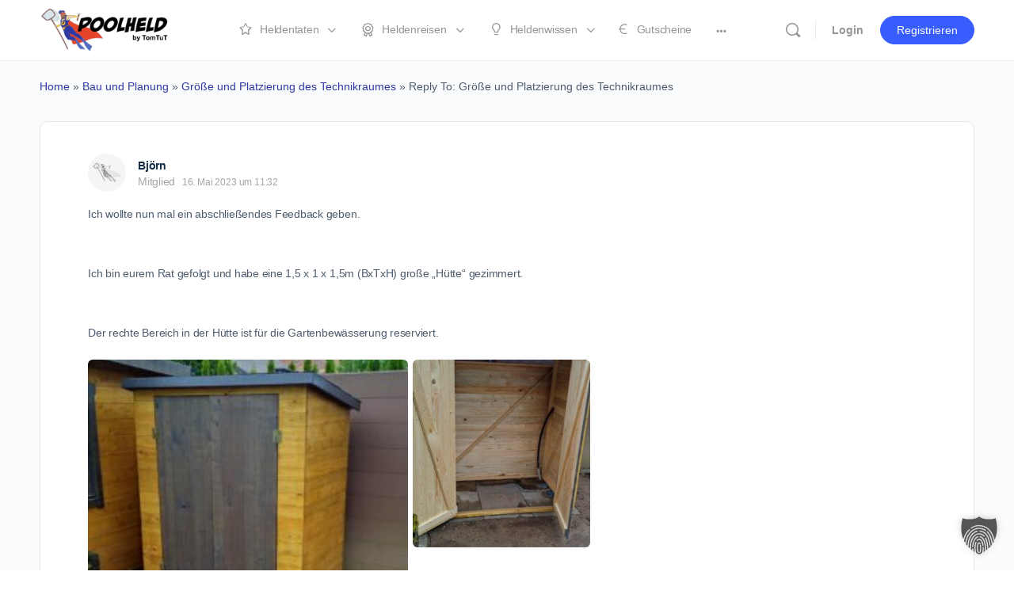

--- FILE ---
content_type: text/html; charset=UTF-8
request_url: https://poolheld.de/heldenwissen/antworten/42924/
body_size: 41525
content:
<!doctype html>
<html lang="de-DE">
	<head>
		<meta charset="UTF-8">
		<link rel="profile" href="http://gmpg.org/xfn/11">
		
<!--
Diese Website wurde erstellt mit
  _________     _______   ____  _______     __   _____ _                 _ 
 |__   __\ \   / /  __ \ / __ \|  __ \ \   / /  / ____| |               | |
    | |   \ \_/ /| |__) | |  | | |__) \ \_/ /  | |    | | ___  _   _  __| |
    | |    \   / |  ___/| |  | |  _  / \   /   | |    | |/ _ \| | | |/ _` |
    | |     | |  | |    | |__| | | \ \  | |    | |____| | (_) | |_| | (_| |
    |_|     |_|  |_|     \____/|_|  \_\ |_|     \_____|_|\___/ \__,_|\__,_|

von MOLOTOW Web Development
https://www.molotow-web.com/typory
-->

<script type="text/html" id="tmpl-bb-link-preview">
<% if ( link_scrapping ) { %>
	<% if ( link_loading ) { %>
		<span class="bb-url-scrapper-loading bb-ajax-loader"><i class="bb-icon-l bb-icon-spinner animate-spin"></i>Loading preview...</span>
	<% } %>
	<% if ( link_success || link_error ) { %>
		<a title="Cancel Preview" href="#" id="bb-close-link-suggestion">Remove Preview</a>
		<div class="bb-link-preview-container">

			<% if ( link_images && link_images.length && link_success && ! link_error && '' !== link_image_index ) { %>
				<div id="bb-url-scrapper-img-holder">
					<div class="bb-link-preview-image">
						<div class="bb-link-preview-image-cover">
							<img src="<%= link_images[link_image_index] %>"/>
						</div>
						<div class="bb-link-preview-icons">
							<%
							if ( link_images.length > 1 ) { %>
								<a data-bp-tooltip-pos="up" data-bp-tooltip="Change image" href="#" class="icon-exchange toolbar-button bp-tooltip" id="icon-exchange"><i class="bb-icon-l bb-icon-exchange"></i></a>
							<% } %>
							<% if ( link_images.length ) { %>
								<a data-bp-tooltip-pos="up" data-bp-tooltip="Remove image" href="#" class="icon-image-slash toolbar-button bp-tooltip" id="bb-link-preview-remove-image"><i class="bb-icon-l bb-icon-image-slash"></i></a>
							<% } %>
							<a data-bp-tooltip-pos="up" data-bp-tooltip="Confirm" class="toolbar-button bp-tooltip" href="#" id="bb-link-preview-select-image">
								<i class="bb-icon-check bb-icon-l"></i>
							</a>
						</div>
					</div>
					<% if ( link_images.length > 1 ) { %>
						<div class="bb-url-thumb-nav">
							<button type="button" id="bb-url-prevPicButton"><span class="bb-icon-l bb-icon-angle-left"></span></button>
							<button type="button" id="bb-url-nextPicButton"><span class="bb-icon-l bb-icon-angle-right"></span></button>
							<div id="bb-url-scrapper-img-count">
								Image <%= link_image_index + 1 %>&nbsp;of&nbsp;<%= link_images.length %>
							</div>
						</div>
					<% } %>
				</div>
			<% } %>

			<% if ( link_success && ! link_error && link_url ) { %>
				<div class="bb-link-preview-info">
					<% var a = document.createElement('a');
						a.href = link_url;
						var hostname = a.hostname;
						var domainName = hostname.replace('www.', '' );
					%>

					<% if ( 'undefined' !== typeof link_title && link_title.trim() && link_description ) { %>
						<p class="bb-link-preview-link-name"><%= domainName %></p>
					<% } %>

					<% if ( link_success && ! link_error ) { %>
						<p class="bb-link-preview-title"><%= link_title %></p>
					<% } %>

					<% if ( link_success && ! link_error ) { %>
						<div class="bb-link-preview-excerpt"><p><%= link_description %></p></div>
					<% } %>
				</div>
			<% } %>
			<% if ( link_error && ! link_success ) { %>
				<div id="bb-url-error" class="bb-url-error"><%= link_error_msg %></div>
			<% } %>
		</div>
	<% } %>
<% } %>
</script>
<script type="text/html" id="tmpl-profile-card-popup">
	<div id="profile-card" class="bb-profile-card bb-popup-card" data-bp-item-id="" data-bp-item-component="members">

		<div class="skeleton-card">
			<div class="skeleton-card-body">
				<div class="skeleton-card-avatar bb-loading-bg"></div>
				<div class="skeleton-card-entity">
					<div class="skeleton-card-type bb-loading-bg"></div>
					<div class="skeleton-card-heading bb-loading-bg"></div>
					<div class="skeleton-card-meta bb-loading-bg"></div>
				</div>
			</div>
						<div class="skeleton-card-footer skeleton-footer-plain">
				<div class="skeleton-card-button bb-loading-bg"></div>
				<div class="skeleton-card-button bb-loading-bg"></div>
				<div class="skeleton-card-button bb-loading-bg"></div>
			</div>
		</div>

		<div class="bb-card-content">
			<div class="bb-card-body">
				<div class="bb-card-avatar">
					<span class="card-profile-status"></span>
					<img src="" alt="">
				</div>
				<div class="bb-card-entity">
					<div class="bb-card-profile-type"></div>
					<h4 class="bb-card-heading"></h4>
					<div class="bb-card-meta">
						<span class="card-meta-item card-meta-joined">Joined <span></span></span>
						<span class="card-meta-item card-meta-last-active"></span>
											</div>
				</div>
			</div>
			<div class="bb-card-footer">
								<div class="bb-card-action bb-card-action-outline">
					<a href="" class="card-button card-button-profile">Profilansicht</a>
				</div>
			</div>
		</div>

	</div>
</script>
<meta name='robots' content='index, follow, max-image-preview:large, max-snippet:-1, max-video-preview:-1' />
	<style>img:is([sizes="auto" i], [sizes^="auto," i]) { contain-intrinsic-size: 3000px 1500px }</style>
	
	<!-- This site is optimized with the Yoast SEO plugin v24.7 - https://yoast.com/wordpress/plugins/seo/ -->
	<title>- Poolheld</title>
	<link rel="canonical" href="https://poolheld.de/heldenwissen/antworten/42924/" />
	<meta property="og:locale" content="de_DE" />
	<meta property="og:type" content="article" />
	<meta property="og:title" content="- Poolheld" />
	<meta property="og:description" content="Ich wollte nun mal ein abschließendes Feedback geben.Ich bin eurem Rat gefolgt und habe eine 1,5 x 1 x 1,5m (BxTxH) große &quot;Hütte&quot; gezimmert.Der rechte&hellip;" />
	<meta property="og:url" content="https://poolheld.de/heldenwissen/antworten/42924/" />
	<meta property="og:site_name" content="Poolheld" />
	<meta name="twitter:card" content="summary_large_image" />
	<script type="application/ld+json" class="yoast-schema-graph">{"@context":"https://schema.org","@graph":[{"@type":"WebPage","@id":"https://poolheld.de/heldenwissen/antworten/42924/","url":"https://poolheld.de/heldenwissen/antworten/42924/","name":"- Poolheld","isPartOf":{"@id":"https://poolheld.de/#website"},"datePublished":"2023-05-16T09:32:50+00:00","breadcrumb":{"@id":"https://poolheld.de/heldenwissen/antworten/42924/#breadcrumb"},"inLanguage":"de","potentialAction":[{"@type":"ReadAction","target":["https://poolheld.de/heldenwissen/antworten/42924/"]}]},{"@type":"BreadcrumbList","@id":"https://poolheld.de/heldenwissen/antworten/42924/#breadcrumb","itemListElement":[{"@type":"ListItem","position":1,"name":"Home","item":"https://poolheld.de/"},{"@type":"ListItem","position":2,"name":"Bau und Planung","item":"https://poolheld.de/heldenwissen/heldenwissen/bau-und-planung/"},{"@type":"ListItem","position":3,"name":"Größe und Platzierung des Technikraumes","item":"https://poolheld.de/heldenwissen/frage/groesse-und-platzierung-des-technikraumes/"},{"@type":"ListItem","position":4,"name":"Reply To: Größe und Platzierung des Technikraumes"}]},{"@type":"WebSite","@id":"https://poolheld.de/#website","url":"https://poolheld.de/","name":"Poolheld","description":"","publisher":{"@id":"https://poolheld.de/#organization"},"potentialAction":[{"@type":"SearchAction","target":{"@type":"EntryPoint","urlTemplate":"https://poolheld.de/?s={search_term_string}"},"query-input":{"@type":"PropertyValueSpecification","valueRequired":true,"valueName":"search_term_string"}}],"inLanguage":"de"},{"@type":"Organization","@id":"https://poolheld.de/#organization","name":"Poolheld","url":"https://poolheld.de/","logo":{"@type":"ImageObject","inLanguage":"de","@id":"https://poolheld.de/#/schema/logo/image/","url":"https://poolheld.de/wp-content/uploads/2022/02/logo_poolheld_280x80.png","contentUrl":"https://poolheld.de/wp-content/uploads/2022/02/logo_poolheld_280x80.png","width":280,"height":80,"caption":"Poolheld"},"image":{"@id":"https://poolheld.de/#/schema/logo/image/"}}]}</script>
	<!-- / Yoast SEO plugin. -->


<link rel="alternate" type="application/rss+xml" title="Poolheld &raquo; Feed" href="https://poolheld.de/feed/" />
<link rel="alternate" type="application/rss+xml" title="Poolheld &raquo; Kommentar-Feed" href="https://poolheld.de/comments/feed/" />
<script type="text/javascript">
/* <![CDATA[ */
window._wpemojiSettings = {"baseUrl":"https:\/\/s.w.org\/images\/core\/emoji\/15.0.3\/72x72\/","ext":".png","svgUrl":"https:\/\/s.w.org\/images\/core\/emoji\/15.0.3\/svg\/","svgExt":".svg","source":{"concatemoji":"https:\/\/poolheld.de\/wp-includes\/js\/wp-emoji-release.min.js?ver=6.7.2"}};
/*! This file is auto-generated */
!function(i,n){var o,s,e;function c(e){try{var t={supportTests:e,timestamp:(new Date).valueOf()};sessionStorage.setItem(o,JSON.stringify(t))}catch(e){}}function p(e,t,n){e.clearRect(0,0,e.canvas.width,e.canvas.height),e.fillText(t,0,0);var t=new Uint32Array(e.getImageData(0,0,e.canvas.width,e.canvas.height).data),r=(e.clearRect(0,0,e.canvas.width,e.canvas.height),e.fillText(n,0,0),new Uint32Array(e.getImageData(0,0,e.canvas.width,e.canvas.height).data));return t.every(function(e,t){return e===r[t]})}function u(e,t,n){switch(t){case"flag":return n(e,"\ud83c\udff3\ufe0f\u200d\u26a7\ufe0f","\ud83c\udff3\ufe0f\u200b\u26a7\ufe0f")?!1:!n(e,"\ud83c\uddfa\ud83c\uddf3","\ud83c\uddfa\u200b\ud83c\uddf3")&&!n(e,"\ud83c\udff4\udb40\udc67\udb40\udc62\udb40\udc65\udb40\udc6e\udb40\udc67\udb40\udc7f","\ud83c\udff4\u200b\udb40\udc67\u200b\udb40\udc62\u200b\udb40\udc65\u200b\udb40\udc6e\u200b\udb40\udc67\u200b\udb40\udc7f");case"emoji":return!n(e,"\ud83d\udc26\u200d\u2b1b","\ud83d\udc26\u200b\u2b1b")}return!1}function f(e,t,n){var r="undefined"!=typeof WorkerGlobalScope&&self instanceof WorkerGlobalScope?new OffscreenCanvas(300,150):i.createElement("canvas"),a=r.getContext("2d",{willReadFrequently:!0}),o=(a.textBaseline="top",a.font="600 32px Arial",{});return e.forEach(function(e){o[e]=t(a,e,n)}),o}function t(e){var t=i.createElement("script");t.src=e,t.defer=!0,i.head.appendChild(t)}"undefined"!=typeof Promise&&(o="wpEmojiSettingsSupports",s=["flag","emoji"],n.supports={everything:!0,everythingExceptFlag:!0},e=new Promise(function(e){i.addEventListener("DOMContentLoaded",e,{once:!0})}),new Promise(function(t){var n=function(){try{var e=JSON.parse(sessionStorage.getItem(o));if("object"==typeof e&&"number"==typeof e.timestamp&&(new Date).valueOf()<e.timestamp+604800&&"object"==typeof e.supportTests)return e.supportTests}catch(e){}return null}();if(!n){if("undefined"!=typeof Worker&&"undefined"!=typeof OffscreenCanvas&&"undefined"!=typeof URL&&URL.createObjectURL&&"undefined"!=typeof Blob)try{var e="postMessage("+f.toString()+"("+[JSON.stringify(s),u.toString(),p.toString()].join(",")+"));",r=new Blob([e],{type:"text/javascript"}),a=new Worker(URL.createObjectURL(r),{name:"wpTestEmojiSupports"});return void(a.onmessage=function(e){c(n=e.data),a.terminate(),t(n)})}catch(e){}c(n=f(s,u,p))}t(n)}).then(function(e){for(var t in e)n.supports[t]=e[t],n.supports.everything=n.supports.everything&&n.supports[t],"flag"!==t&&(n.supports.everythingExceptFlag=n.supports.everythingExceptFlag&&n.supports[t]);n.supports.everythingExceptFlag=n.supports.everythingExceptFlag&&!n.supports.flag,n.DOMReady=!1,n.readyCallback=function(){n.DOMReady=!0}}).then(function(){return e}).then(function(){var e;n.supports.everything||(n.readyCallback(),(e=n.source||{}).concatemoji?t(e.concatemoji):e.wpemoji&&e.twemoji&&(t(e.twemoji),t(e.wpemoji)))}))}((window,document),window._wpemojiSettings);
/* ]]> */
</script>
<link rel='stylesheet' id='website_check_legal-css' href='https://poolheld.de/wp-content/plugins/wsc-dsgvo-plugin/legal.css?ver=6.7.2' type='text/css' media='all' />
<link rel='stylesheet' id='bp-mentions-css-css' href='https://poolheld.de/wp-content/plugins/buddyboss-platform/bp-core/css/mentions.min.css?ver=2.8.20' type='text/css' media='all' />
<link rel='stylesheet' id='bp-nouveau-icons-map-css' href='https://poolheld.de/wp-content/plugins/buddyboss-platform/bp-templates/bp-nouveau/icons/css/icons-map.min.css?ver=2.8.20' type='text/css' media='all' />
<link rel='stylesheet' id='bp-nouveau-bb-icons-css' href='https://poolheld.de/wp-content/plugins/buddyboss-platform/bp-templates/bp-nouveau/icons/css/bb-icons.min.css?ver=1.0.8' type='text/css' media='all' />
<link rel='stylesheet' id='dashicons-css' href='https://poolheld.de/wp-includes/css/dashicons.min.css?ver=6.7.2' type='text/css' media='all' />
<link rel='stylesheet' id='bp-nouveau-css' href='https://poolheld.de/wp-content/plugins/buddyboss-platform/bp-templates/bp-nouveau/css/buddypress.min.css?ver=2.8.20' type='text/css' media='all' />
<style id='bp-nouveau-inline-css' type='text/css'>
.list-wrap .bs-group-cover a:before{ background:unset; }
</style>
<link rel='stylesheet' id='buddyboss_legacy-css' href='https://poolheld.de/wp-content/themes/buddyboss-theme/inc/plugins/buddyboss-menu-icons/vendor/kucrut/icon-picker/css/types/buddyboss_legacy.css?ver=1.0' type='text/css' media='all' />
<link rel='stylesheet' id='elusive-css' href='https://poolheld.de/wp-content/themes/buddyboss-theme/inc/plugins/buddyboss-menu-icons/vendor/kucrut/icon-picker/css/types/elusive.css?ver=2.0' type='text/css' media='all' />
<link rel='stylesheet' id='font-awesome-css' href='https://poolheld.de/wp-content/themes/buddyboss-theme/inc/plugins/buddyboss-menu-icons/vendor/kucrut/icon-picker/css/types/font-awesome.css?ver=4.7.0' type='text/css' media='all' />
<link rel='stylesheet' id='foundation-icons-css' href='https://poolheld.de/wp-content/themes/buddyboss-theme/inc/plugins/buddyboss-menu-icons/vendor/kucrut/icon-picker/css/types/foundation-icons.css?ver=3.0' type='text/css' media='all' />
<link rel='stylesheet' id='genericons-css' href='https://poolheld.de/wp-content/themes/buddyboss-theme/inc/plugins/buddyboss-menu-icons/vendor/kucrut/icon-picker/css/types/genericons.css?ver=3.4' type='text/css' media='all' />
<link rel='stylesheet' id='wp-block-library-css' href='https://poolheld.de/wp-includes/css/dist/block-library/style.min.css?ver=6.7.2' type='text/css' media='all' />
<link rel='stylesheet' id='bb_theme_block-buddypanel-style-css-css' href='https://poolheld.de/wp-content/themes/buddyboss-theme/blocks/buddypanel/build/style-buddypanel.css?ver=a43481f57c3cc73f6cce06223a569c14' type='text/css' media='all' />
<style id='classic-theme-styles-inline-css' type='text/css'>
/*! This file is auto-generated */
.wp-block-button__link{color:#fff;background-color:#32373c;border-radius:9999px;box-shadow:none;text-decoration:none;padding:calc(.667em + 2px) calc(1.333em + 2px);font-size:1.125em}.wp-block-file__button{background:#32373c;color:#fff;text-decoration:none}
</style>
<style id='global-styles-inline-css' type='text/css'>
:root{--wp--preset--aspect-ratio--square: 1;--wp--preset--aspect-ratio--4-3: 4/3;--wp--preset--aspect-ratio--3-4: 3/4;--wp--preset--aspect-ratio--3-2: 3/2;--wp--preset--aspect-ratio--2-3: 2/3;--wp--preset--aspect-ratio--16-9: 16/9;--wp--preset--aspect-ratio--9-16: 9/16;--wp--preset--color--black: #000000;--wp--preset--color--cyan-bluish-gray: #abb8c3;--wp--preset--color--white: #ffffff;--wp--preset--color--pale-pink: #f78da7;--wp--preset--color--vivid-red: #cf2e2e;--wp--preset--color--luminous-vivid-orange: #ff6900;--wp--preset--color--luminous-vivid-amber: #fcb900;--wp--preset--color--light-green-cyan: #7bdcb5;--wp--preset--color--vivid-green-cyan: #00d084;--wp--preset--color--pale-cyan-blue: #8ed1fc;--wp--preset--color--vivid-cyan-blue: #0693e3;--wp--preset--color--vivid-purple: #9b51e0;--wp--preset--gradient--vivid-cyan-blue-to-vivid-purple: linear-gradient(135deg,rgba(6,147,227,1) 0%,rgb(155,81,224) 100%);--wp--preset--gradient--light-green-cyan-to-vivid-green-cyan: linear-gradient(135deg,rgb(122,220,180) 0%,rgb(0,208,130) 100%);--wp--preset--gradient--luminous-vivid-amber-to-luminous-vivid-orange: linear-gradient(135deg,rgba(252,185,0,1) 0%,rgba(255,105,0,1) 100%);--wp--preset--gradient--luminous-vivid-orange-to-vivid-red: linear-gradient(135deg,rgba(255,105,0,1) 0%,rgb(207,46,46) 100%);--wp--preset--gradient--very-light-gray-to-cyan-bluish-gray: linear-gradient(135deg,rgb(238,238,238) 0%,rgb(169,184,195) 100%);--wp--preset--gradient--cool-to-warm-spectrum: linear-gradient(135deg,rgb(74,234,220) 0%,rgb(151,120,209) 20%,rgb(207,42,186) 40%,rgb(238,44,130) 60%,rgb(251,105,98) 80%,rgb(254,248,76) 100%);--wp--preset--gradient--blush-light-purple: linear-gradient(135deg,rgb(255,206,236) 0%,rgb(152,150,240) 100%);--wp--preset--gradient--blush-bordeaux: linear-gradient(135deg,rgb(254,205,165) 0%,rgb(254,45,45) 50%,rgb(107,0,62) 100%);--wp--preset--gradient--luminous-dusk: linear-gradient(135deg,rgb(255,203,112) 0%,rgb(199,81,192) 50%,rgb(65,88,208) 100%);--wp--preset--gradient--pale-ocean: linear-gradient(135deg,rgb(255,245,203) 0%,rgb(182,227,212) 50%,rgb(51,167,181) 100%);--wp--preset--gradient--electric-grass: linear-gradient(135deg,rgb(202,248,128) 0%,rgb(113,206,126) 100%);--wp--preset--gradient--midnight: linear-gradient(135deg,rgb(2,3,129) 0%,rgb(40,116,252) 100%);--wp--preset--font-size--small: 13px;--wp--preset--font-size--medium: 20px;--wp--preset--font-size--large: 36px;--wp--preset--font-size--x-large: 42px;--wp--preset--spacing--20: 0.44rem;--wp--preset--spacing--30: 0.67rem;--wp--preset--spacing--40: 1rem;--wp--preset--spacing--50: 1.5rem;--wp--preset--spacing--60: 2.25rem;--wp--preset--spacing--70: 3.38rem;--wp--preset--spacing--80: 5.06rem;--wp--preset--shadow--natural: 6px 6px 9px rgba(0, 0, 0, 0.2);--wp--preset--shadow--deep: 12px 12px 50px rgba(0, 0, 0, 0.4);--wp--preset--shadow--sharp: 6px 6px 0px rgba(0, 0, 0, 0.2);--wp--preset--shadow--outlined: 6px 6px 0px -3px rgba(255, 255, 255, 1), 6px 6px rgba(0, 0, 0, 1);--wp--preset--shadow--crisp: 6px 6px 0px rgba(0, 0, 0, 1);}:where(.is-layout-flex){gap: 0.5em;}:where(.is-layout-grid){gap: 0.5em;}body .is-layout-flex{display: flex;}.is-layout-flex{flex-wrap: wrap;align-items: center;}.is-layout-flex > :is(*, div){margin: 0;}body .is-layout-grid{display: grid;}.is-layout-grid > :is(*, div){margin: 0;}:where(.wp-block-columns.is-layout-flex){gap: 2em;}:where(.wp-block-columns.is-layout-grid){gap: 2em;}:where(.wp-block-post-template.is-layout-flex){gap: 1.25em;}:where(.wp-block-post-template.is-layout-grid){gap: 1.25em;}.has-black-color{color: var(--wp--preset--color--black) !important;}.has-cyan-bluish-gray-color{color: var(--wp--preset--color--cyan-bluish-gray) !important;}.has-white-color{color: var(--wp--preset--color--white) !important;}.has-pale-pink-color{color: var(--wp--preset--color--pale-pink) !important;}.has-vivid-red-color{color: var(--wp--preset--color--vivid-red) !important;}.has-luminous-vivid-orange-color{color: var(--wp--preset--color--luminous-vivid-orange) !important;}.has-luminous-vivid-amber-color{color: var(--wp--preset--color--luminous-vivid-amber) !important;}.has-light-green-cyan-color{color: var(--wp--preset--color--light-green-cyan) !important;}.has-vivid-green-cyan-color{color: var(--wp--preset--color--vivid-green-cyan) !important;}.has-pale-cyan-blue-color{color: var(--wp--preset--color--pale-cyan-blue) !important;}.has-vivid-cyan-blue-color{color: var(--wp--preset--color--vivid-cyan-blue) !important;}.has-vivid-purple-color{color: var(--wp--preset--color--vivid-purple) !important;}.has-black-background-color{background-color: var(--wp--preset--color--black) !important;}.has-cyan-bluish-gray-background-color{background-color: var(--wp--preset--color--cyan-bluish-gray) !important;}.has-white-background-color{background-color: var(--wp--preset--color--white) !important;}.has-pale-pink-background-color{background-color: var(--wp--preset--color--pale-pink) !important;}.has-vivid-red-background-color{background-color: var(--wp--preset--color--vivid-red) !important;}.has-luminous-vivid-orange-background-color{background-color: var(--wp--preset--color--luminous-vivid-orange) !important;}.has-luminous-vivid-amber-background-color{background-color: var(--wp--preset--color--luminous-vivid-amber) !important;}.has-light-green-cyan-background-color{background-color: var(--wp--preset--color--light-green-cyan) !important;}.has-vivid-green-cyan-background-color{background-color: var(--wp--preset--color--vivid-green-cyan) !important;}.has-pale-cyan-blue-background-color{background-color: var(--wp--preset--color--pale-cyan-blue) !important;}.has-vivid-cyan-blue-background-color{background-color: var(--wp--preset--color--vivid-cyan-blue) !important;}.has-vivid-purple-background-color{background-color: var(--wp--preset--color--vivid-purple) !important;}.has-black-border-color{border-color: var(--wp--preset--color--black) !important;}.has-cyan-bluish-gray-border-color{border-color: var(--wp--preset--color--cyan-bluish-gray) !important;}.has-white-border-color{border-color: var(--wp--preset--color--white) !important;}.has-pale-pink-border-color{border-color: var(--wp--preset--color--pale-pink) !important;}.has-vivid-red-border-color{border-color: var(--wp--preset--color--vivid-red) !important;}.has-luminous-vivid-orange-border-color{border-color: var(--wp--preset--color--luminous-vivid-orange) !important;}.has-luminous-vivid-amber-border-color{border-color: var(--wp--preset--color--luminous-vivid-amber) !important;}.has-light-green-cyan-border-color{border-color: var(--wp--preset--color--light-green-cyan) !important;}.has-vivid-green-cyan-border-color{border-color: var(--wp--preset--color--vivid-green-cyan) !important;}.has-pale-cyan-blue-border-color{border-color: var(--wp--preset--color--pale-cyan-blue) !important;}.has-vivid-cyan-blue-border-color{border-color: var(--wp--preset--color--vivid-cyan-blue) !important;}.has-vivid-purple-border-color{border-color: var(--wp--preset--color--vivid-purple) !important;}.has-vivid-cyan-blue-to-vivid-purple-gradient-background{background: var(--wp--preset--gradient--vivid-cyan-blue-to-vivid-purple) !important;}.has-light-green-cyan-to-vivid-green-cyan-gradient-background{background: var(--wp--preset--gradient--light-green-cyan-to-vivid-green-cyan) !important;}.has-luminous-vivid-amber-to-luminous-vivid-orange-gradient-background{background: var(--wp--preset--gradient--luminous-vivid-amber-to-luminous-vivid-orange) !important;}.has-luminous-vivid-orange-to-vivid-red-gradient-background{background: var(--wp--preset--gradient--luminous-vivid-orange-to-vivid-red) !important;}.has-very-light-gray-to-cyan-bluish-gray-gradient-background{background: var(--wp--preset--gradient--very-light-gray-to-cyan-bluish-gray) !important;}.has-cool-to-warm-spectrum-gradient-background{background: var(--wp--preset--gradient--cool-to-warm-spectrum) !important;}.has-blush-light-purple-gradient-background{background: var(--wp--preset--gradient--blush-light-purple) !important;}.has-blush-bordeaux-gradient-background{background: var(--wp--preset--gradient--blush-bordeaux) !important;}.has-luminous-dusk-gradient-background{background: var(--wp--preset--gradient--luminous-dusk) !important;}.has-pale-ocean-gradient-background{background: var(--wp--preset--gradient--pale-ocean) !important;}.has-electric-grass-gradient-background{background: var(--wp--preset--gradient--electric-grass) !important;}.has-midnight-gradient-background{background: var(--wp--preset--gradient--midnight) !important;}.has-small-font-size{font-size: var(--wp--preset--font-size--small) !important;}.has-medium-font-size{font-size: var(--wp--preset--font-size--medium) !important;}.has-large-font-size{font-size: var(--wp--preset--font-size--large) !important;}.has-x-large-font-size{font-size: var(--wp--preset--font-size--x-large) !important;}
:where(.wp-block-post-template.is-layout-flex){gap: 1.25em;}:where(.wp-block-post-template.is-layout-grid){gap: 1.25em;}
:where(.wp-block-columns.is-layout-flex){gap: 2em;}:where(.wp-block-columns.is-layout-grid){gap: 2em;}
:root :where(.wp-block-pullquote){font-size: 1.5em;line-height: 1.6;}
</style>
<link rel='stylesheet' id='wpml-blocks-css' href='https://poolheld.de/wp-content/plugins/sitepress-multilingual-cms/dist/css/blocks/styles.css?ver=4.6.15' type='text/css' media='all' />
<link rel='stylesheet' id='emojionearea-css' href='https://poolheld.de/wp-content/plugins/buddyboss-platform/bp-core/css/emojionearea-edited.min.css?ver=2.8.20' type='text/css' media='all' />
<link rel='stylesheet' id='bp-medium-editor-css' href='https://poolheld.de/wp-content/plugins/buddyboss-platform/bp-core/css/medium-editor.min.css?ver=2.8.20' type='text/css' media='all' />
<link rel='stylesheet' id='bp-medium-editor-beagle-css' href='https://poolheld.de/wp-content/plugins/buddyboss-platform/bp-core/css/medium-editor-beagle.min.css?ver=2.8.20' type='text/css' media='all' />
<link rel='stylesheet' id='bp-select2-css' href='https://poolheld.de/wp-content/plugins/buddyboss-platform/bp-core/css/vendor/select2.min.css?ver=2.8.20' type='text/css' media='all' />
<link rel='stylesheet' id='bb-pro-enqueue-scripts-css' href='https://poolheld.de/wp-content/plugins/buddyboss-platform-pro/assets/css/index.min.css?ver=2.6.90' type='text/css' media='all' />
<link rel='stylesheet' id='bb-access-control-css' href='https://poolheld.de/wp-content/plugins/buddyboss-platform-pro/includes/access-control/assets/css/bb-access-control.min.css?ver=2.6.90' type='text/css' media='all' />
<link rel='stylesheet' id='bb-meprlms-frontend-css' href='https://poolheld.de/wp-content/plugins/buddyboss-platform-pro/includes/integrations/meprlms/assets/css/meprlms-frontend.min.css?ver=2.8.20' type='text/css' media='all' />
<link rel='stylesheet' id='bb-meprlms-admin-css' href='https://poolheld.de/wp-content/plugins/buddyboss-platform-pro/includes/integrations/meprlms/assets/css/bb-meprlms-admin.min.css?ver=2.8.20' type='text/css' media='all' />
<link rel='stylesheet' id='bb-tutorlms-admin-css' href='https://poolheld.de/wp-content/plugins/buddyboss-platform-pro/includes/integrations/tutorlms/assets/css/bb-tutorlms-admin.min.css?ver=2.8.20' type='text/css' media='all' />
<link rel='stylesheet' id='bp-media-videojs-css-css' href='https://poolheld.de/wp-content/plugins/buddyboss-platform/bp-core/css/vendor/video-js.min.css?ver=2.8.20' type='text/css' media='all' />
<link rel='stylesheet' id='login-and-logout-redirect-css' href='https://poolheld.de/wp-content/plugins/login-and-logout-redirect/public/css/login-and-logout-redirect-public.css?ver=2.0.3' type='text/css' media='all' />
<link rel='stylesheet' id='tippy-css-css' href='https://poolheld.de/wp-content/plugins/mwd-wiki/assets/css/tippy.css?ver=1.1.2' type='text/css' media='all' />
<link rel='stylesheet' id='mwd-wiki-css-css' href='https://poolheld.de/wp-content/plugins/mwd-wiki/assets/css/mwd-wiki.css?ver=1.1.2' type='text/css' media='all' />
<link rel='stylesheet' id='wpml-legacy-horizontal-list-0-css' href='https://poolheld.de/wp-content/plugins/sitepress-multilingual-cms/templates/language-switchers/legacy-list-horizontal/style.min.css?ver=1' type='text/css' media='all' />
<link rel='stylesheet' id='redux-extendify-styles-css' href='https://poolheld.de/wp-content/themes/buddyboss-theme/inc/admin/framework/redux-core/assets/css/extendify-utilities.css?ver=4.4.11' type='text/css' media='all' />
<link rel='stylesheet' id='buddyboss-theme-fonts-css' href='https://poolheld.de/wp-content/themes/buddyboss-theme/assets/fonts/fonts.css?ver=2.8.10' type='text/css' media='all' />
<link rel='stylesheet' id='elementor-frontend-css' href='https://poolheld.de/wp-content/plugins/elementor/assets/css/frontend.min.css?ver=3.28.2' type='text/css' media='all' />
<style id='elementor-frontend-inline-css' type='text/css'>
@-webkit-keyframes ha_fadeIn{0%{opacity:0}to{opacity:1}}@keyframes ha_fadeIn{0%{opacity:0}to{opacity:1}}@-webkit-keyframes ha_zoomIn{0%{opacity:0;-webkit-transform:scale3d(.3,.3,.3);transform:scale3d(.3,.3,.3)}50%{opacity:1}}@keyframes ha_zoomIn{0%{opacity:0;-webkit-transform:scale3d(.3,.3,.3);transform:scale3d(.3,.3,.3)}50%{opacity:1}}@-webkit-keyframes ha_rollIn{0%{opacity:0;-webkit-transform:translate3d(-100%,0,0) rotate3d(0,0,1,-120deg);transform:translate3d(-100%,0,0) rotate3d(0,0,1,-120deg)}to{opacity:1}}@keyframes ha_rollIn{0%{opacity:0;-webkit-transform:translate3d(-100%,0,0) rotate3d(0,0,1,-120deg);transform:translate3d(-100%,0,0) rotate3d(0,0,1,-120deg)}to{opacity:1}}@-webkit-keyframes ha_bounce{0%,20%,53%,to{-webkit-animation-timing-function:cubic-bezier(.215,.61,.355,1);animation-timing-function:cubic-bezier(.215,.61,.355,1)}40%,43%{-webkit-transform:translate3d(0,-30px,0) scaleY(1.1);transform:translate3d(0,-30px,0) scaleY(1.1);-webkit-animation-timing-function:cubic-bezier(.755,.05,.855,.06);animation-timing-function:cubic-bezier(.755,.05,.855,.06)}70%{-webkit-transform:translate3d(0,-15px,0) scaleY(1.05);transform:translate3d(0,-15px,0) scaleY(1.05);-webkit-animation-timing-function:cubic-bezier(.755,.05,.855,.06);animation-timing-function:cubic-bezier(.755,.05,.855,.06)}80%{-webkit-transition-timing-function:cubic-bezier(.215,.61,.355,1);transition-timing-function:cubic-bezier(.215,.61,.355,1);-webkit-transform:translate3d(0,0,0) scaleY(.95);transform:translate3d(0,0,0) scaleY(.95)}90%{-webkit-transform:translate3d(0,-4px,0) scaleY(1.02);transform:translate3d(0,-4px,0) scaleY(1.02)}}@keyframes ha_bounce{0%,20%,53%,to{-webkit-animation-timing-function:cubic-bezier(.215,.61,.355,1);animation-timing-function:cubic-bezier(.215,.61,.355,1)}40%,43%{-webkit-transform:translate3d(0,-30px,0) scaleY(1.1);transform:translate3d(0,-30px,0) scaleY(1.1);-webkit-animation-timing-function:cubic-bezier(.755,.05,.855,.06);animation-timing-function:cubic-bezier(.755,.05,.855,.06)}70%{-webkit-transform:translate3d(0,-15px,0) scaleY(1.05);transform:translate3d(0,-15px,0) scaleY(1.05);-webkit-animation-timing-function:cubic-bezier(.755,.05,.855,.06);animation-timing-function:cubic-bezier(.755,.05,.855,.06)}80%{-webkit-transition-timing-function:cubic-bezier(.215,.61,.355,1);transition-timing-function:cubic-bezier(.215,.61,.355,1);-webkit-transform:translate3d(0,0,0) scaleY(.95);transform:translate3d(0,0,0) scaleY(.95)}90%{-webkit-transform:translate3d(0,-4px,0) scaleY(1.02);transform:translate3d(0,-4px,0) scaleY(1.02)}}@-webkit-keyframes ha_bounceIn{0%,20%,40%,60%,80%,to{-webkit-animation-timing-function:cubic-bezier(.215,.61,.355,1);animation-timing-function:cubic-bezier(.215,.61,.355,1)}0%{opacity:0;-webkit-transform:scale3d(.3,.3,.3);transform:scale3d(.3,.3,.3)}20%{-webkit-transform:scale3d(1.1,1.1,1.1);transform:scale3d(1.1,1.1,1.1)}40%{-webkit-transform:scale3d(.9,.9,.9);transform:scale3d(.9,.9,.9)}60%{opacity:1;-webkit-transform:scale3d(1.03,1.03,1.03);transform:scale3d(1.03,1.03,1.03)}80%{-webkit-transform:scale3d(.97,.97,.97);transform:scale3d(.97,.97,.97)}to{opacity:1}}@keyframes ha_bounceIn{0%,20%,40%,60%,80%,to{-webkit-animation-timing-function:cubic-bezier(.215,.61,.355,1);animation-timing-function:cubic-bezier(.215,.61,.355,1)}0%{opacity:0;-webkit-transform:scale3d(.3,.3,.3);transform:scale3d(.3,.3,.3)}20%{-webkit-transform:scale3d(1.1,1.1,1.1);transform:scale3d(1.1,1.1,1.1)}40%{-webkit-transform:scale3d(.9,.9,.9);transform:scale3d(.9,.9,.9)}60%{opacity:1;-webkit-transform:scale3d(1.03,1.03,1.03);transform:scale3d(1.03,1.03,1.03)}80%{-webkit-transform:scale3d(.97,.97,.97);transform:scale3d(.97,.97,.97)}to{opacity:1}}@-webkit-keyframes ha_flipInX{0%{opacity:0;-webkit-transform:perspective(400px) rotate3d(1,0,0,90deg);transform:perspective(400px) rotate3d(1,0,0,90deg);-webkit-animation-timing-function:ease-in;animation-timing-function:ease-in}40%{-webkit-transform:perspective(400px) rotate3d(1,0,0,-20deg);transform:perspective(400px) rotate3d(1,0,0,-20deg);-webkit-animation-timing-function:ease-in;animation-timing-function:ease-in}60%{opacity:1;-webkit-transform:perspective(400px) rotate3d(1,0,0,10deg);transform:perspective(400px) rotate3d(1,0,0,10deg)}80%{-webkit-transform:perspective(400px) rotate3d(1,0,0,-5deg);transform:perspective(400px) rotate3d(1,0,0,-5deg)}}@keyframes ha_flipInX{0%{opacity:0;-webkit-transform:perspective(400px) rotate3d(1,0,0,90deg);transform:perspective(400px) rotate3d(1,0,0,90deg);-webkit-animation-timing-function:ease-in;animation-timing-function:ease-in}40%{-webkit-transform:perspective(400px) rotate3d(1,0,0,-20deg);transform:perspective(400px) rotate3d(1,0,0,-20deg);-webkit-animation-timing-function:ease-in;animation-timing-function:ease-in}60%{opacity:1;-webkit-transform:perspective(400px) rotate3d(1,0,0,10deg);transform:perspective(400px) rotate3d(1,0,0,10deg)}80%{-webkit-transform:perspective(400px) rotate3d(1,0,0,-5deg);transform:perspective(400px) rotate3d(1,0,0,-5deg)}}@-webkit-keyframes ha_flipInY{0%{opacity:0;-webkit-transform:perspective(400px) rotate3d(0,1,0,90deg);transform:perspective(400px) rotate3d(0,1,0,90deg);-webkit-animation-timing-function:ease-in;animation-timing-function:ease-in}40%{-webkit-transform:perspective(400px) rotate3d(0,1,0,-20deg);transform:perspective(400px) rotate3d(0,1,0,-20deg);-webkit-animation-timing-function:ease-in;animation-timing-function:ease-in}60%{opacity:1;-webkit-transform:perspective(400px) rotate3d(0,1,0,10deg);transform:perspective(400px) rotate3d(0,1,0,10deg)}80%{-webkit-transform:perspective(400px) rotate3d(0,1,0,-5deg);transform:perspective(400px) rotate3d(0,1,0,-5deg)}}@keyframes ha_flipInY{0%{opacity:0;-webkit-transform:perspective(400px) rotate3d(0,1,0,90deg);transform:perspective(400px) rotate3d(0,1,0,90deg);-webkit-animation-timing-function:ease-in;animation-timing-function:ease-in}40%{-webkit-transform:perspective(400px) rotate3d(0,1,0,-20deg);transform:perspective(400px) rotate3d(0,1,0,-20deg);-webkit-animation-timing-function:ease-in;animation-timing-function:ease-in}60%{opacity:1;-webkit-transform:perspective(400px) rotate3d(0,1,0,10deg);transform:perspective(400px) rotate3d(0,1,0,10deg)}80%{-webkit-transform:perspective(400px) rotate3d(0,1,0,-5deg);transform:perspective(400px) rotate3d(0,1,0,-5deg)}}@-webkit-keyframes ha_swing{20%{-webkit-transform:rotate3d(0,0,1,15deg);transform:rotate3d(0,0,1,15deg)}40%{-webkit-transform:rotate3d(0,0,1,-10deg);transform:rotate3d(0,0,1,-10deg)}60%{-webkit-transform:rotate3d(0,0,1,5deg);transform:rotate3d(0,0,1,5deg)}80%{-webkit-transform:rotate3d(0,0,1,-5deg);transform:rotate3d(0,0,1,-5deg)}}@keyframes ha_swing{20%{-webkit-transform:rotate3d(0,0,1,15deg);transform:rotate3d(0,0,1,15deg)}40%{-webkit-transform:rotate3d(0,0,1,-10deg);transform:rotate3d(0,0,1,-10deg)}60%{-webkit-transform:rotate3d(0,0,1,5deg);transform:rotate3d(0,0,1,5deg)}80%{-webkit-transform:rotate3d(0,0,1,-5deg);transform:rotate3d(0,0,1,-5deg)}}@-webkit-keyframes ha_slideInDown{0%{visibility:visible;-webkit-transform:translate3d(0,-100%,0);transform:translate3d(0,-100%,0)}}@keyframes ha_slideInDown{0%{visibility:visible;-webkit-transform:translate3d(0,-100%,0);transform:translate3d(0,-100%,0)}}@-webkit-keyframes ha_slideInUp{0%{visibility:visible;-webkit-transform:translate3d(0,100%,0);transform:translate3d(0,100%,0)}}@keyframes ha_slideInUp{0%{visibility:visible;-webkit-transform:translate3d(0,100%,0);transform:translate3d(0,100%,0)}}@-webkit-keyframes ha_slideInLeft{0%{visibility:visible;-webkit-transform:translate3d(-100%,0,0);transform:translate3d(-100%,0,0)}}@keyframes ha_slideInLeft{0%{visibility:visible;-webkit-transform:translate3d(-100%,0,0);transform:translate3d(-100%,0,0)}}@-webkit-keyframes ha_slideInRight{0%{visibility:visible;-webkit-transform:translate3d(100%,0,0);transform:translate3d(100%,0,0)}}@keyframes ha_slideInRight{0%{visibility:visible;-webkit-transform:translate3d(100%,0,0);transform:translate3d(100%,0,0)}}.ha_fadeIn{-webkit-animation-name:ha_fadeIn;animation-name:ha_fadeIn}.ha_zoomIn{-webkit-animation-name:ha_zoomIn;animation-name:ha_zoomIn}.ha_rollIn{-webkit-animation-name:ha_rollIn;animation-name:ha_rollIn}.ha_bounce{-webkit-transform-origin:center bottom;-ms-transform-origin:center bottom;transform-origin:center bottom;-webkit-animation-name:ha_bounce;animation-name:ha_bounce}.ha_bounceIn{-webkit-animation-name:ha_bounceIn;animation-name:ha_bounceIn;-webkit-animation-duration:.75s;-webkit-animation-duration:calc(var(--animate-duration)*.75);animation-duration:.75s;animation-duration:calc(var(--animate-duration)*.75)}.ha_flipInX,.ha_flipInY{-webkit-animation-name:ha_flipInX;animation-name:ha_flipInX;-webkit-backface-visibility:visible!important;backface-visibility:visible!important}.ha_flipInY{-webkit-animation-name:ha_flipInY;animation-name:ha_flipInY}.ha_swing{-webkit-transform-origin:top center;-ms-transform-origin:top center;transform-origin:top center;-webkit-animation-name:ha_swing;animation-name:ha_swing}.ha_slideInDown{-webkit-animation-name:ha_slideInDown;animation-name:ha_slideInDown}.ha_slideInUp{-webkit-animation-name:ha_slideInUp;animation-name:ha_slideInUp}.ha_slideInLeft{-webkit-animation-name:ha_slideInLeft;animation-name:ha_slideInLeft}.ha_slideInRight{-webkit-animation-name:ha_slideInRight;animation-name:ha_slideInRight}.ha-css-transform-yes{-webkit-transition-duration:var(--ha-tfx-transition-duration, .2s);transition-duration:var(--ha-tfx-transition-duration, .2s);-webkit-transition-property:-webkit-transform;transition-property:transform;transition-property:transform,-webkit-transform;-webkit-transform:translate(var(--ha-tfx-translate-x, 0),var(--ha-tfx-translate-y, 0)) scale(var(--ha-tfx-scale-x, 1),var(--ha-tfx-scale-y, 1)) skew(var(--ha-tfx-skew-x, 0),var(--ha-tfx-skew-y, 0)) rotateX(var(--ha-tfx-rotate-x, 0)) rotateY(var(--ha-tfx-rotate-y, 0)) rotateZ(var(--ha-tfx-rotate-z, 0));transform:translate(var(--ha-tfx-translate-x, 0),var(--ha-tfx-translate-y, 0)) scale(var(--ha-tfx-scale-x, 1),var(--ha-tfx-scale-y, 1)) skew(var(--ha-tfx-skew-x, 0),var(--ha-tfx-skew-y, 0)) rotateX(var(--ha-tfx-rotate-x, 0)) rotateY(var(--ha-tfx-rotate-y, 0)) rotateZ(var(--ha-tfx-rotate-z, 0))}.ha-css-transform-yes:hover{-webkit-transform:translate(var(--ha-tfx-translate-x-hover, var(--ha-tfx-translate-x, 0)),var(--ha-tfx-translate-y-hover, var(--ha-tfx-translate-y, 0))) scale(var(--ha-tfx-scale-x-hover, var(--ha-tfx-scale-x, 1)),var(--ha-tfx-scale-y-hover, var(--ha-tfx-scale-y, 1))) skew(var(--ha-tfx-skew-x-hover, var(--ha-tfx-skew-x, 0)),var(--ha-tfx-skew-y-hover, var(--ha-tfx-skew-y, 0))) rotateX(var(--ha-tfx-rotate-x-hover, var(--ha-tfx-rotate-x, 0))) rotateY(var(--ha-tfx-rotate-y-hover, var(--ha-tfx-rotate-y, 0))) rotateZ(var(--ha-tfx-rotate-z-hover, var(--ha-tfx-rotate-z, 0)));transform:translate(var(--ha-tfx-translate-x-hover, var(--ha-tfx-translate-x, 0)),var(--ha-tfx-translate-y-hover, var(--ha-tfx-translate-y, 0))) scale(var(--ha-tfx-scale-x-hover, var(--ha-tfx-scale-x, 1)),var(--ha-tfx-scale-y-hover, var(--ha-tfx-scale-y, 1))) skew(var(--ha-tfx-skew-x-hover, var(--ha-tfx-skew-x, 0)),var(--ha-tfx-skew-y-hover, var(--ha-tfx-skew-y, 0))) rotateX(var(--ha-tfx-rotate-x-hover, var(--ha-tfx-rotate-x, 0))) rotateY(var(--ha-tfx-rotate-y-hover, var(--ha-tfx-rotate-y, 0))) rotateZ(var(--ha-tfx-rotate-z-hover, var(--ha-tfx-rotate-z, 0)))}.happy-addon>.elementor-widget-container{word-wrap:break-word;overflow-wrap:break-word}.happy-addon>.elementor-widget-container,.happy-addon>.elementor-widget-container *{-webkit-box-sizing:border-box;box-sizing:border-box}.happy-addon p:empty{display:none}.happy-addon .elementor-inline-editing{min-height:auto!important}.happy-addon-pro img{max-width:100%;height:auto;-o-object-fit:cover;object-fit:cover}.ha-screen-reader-text{position:absolute;overflow:hidden;clip:rect(1px,1px,1px,1px);margin:-1px;padding:0;width:1px;height:1px;border:0;word-wrap:normal!important;-webkit-clip-path:inset(50%);clip-path:inset(50%)}.ha-has-bg-overlay>.elementor-widget-container{position:relative;z-index:1}.ha-has-bg-overlay>.elementor-widget-container:before{position:absolute;top:0;left:0;z-index:-1;width:100%;height:100%;content:""}.ha-popup--is-enabled .ha-js-popup,.ha-popup--is-enabled .ha-js-popup img{cursor:-webkit-zoom-in!important;cursor:zoom-in!important}.mfp-wrap .mfp-arrow,.mfp-wrap .mfp-close{background-color:transparent}.mfp-wrap .mfp-arrow:focus,.mfp-wrap .mfp-close:focus{outline-width:thin}.ha-advanced-tooltip-enable{position:relative;cursor:pointer;--ha-tooltip-arrow-color:black;--ha-tooltip-arrow-distance:0}.ha-advanced-tooltip-enable .ha-advanced-tooltip-content{position:absolute;z-index:999;display:none;padding:5px 0;width:120px;height:auto;border-radius:6px;background-color:#000;color:#fff;text-align:center;opacity:0}.ha-advanced-tooltip-enable .ha-advanced-tooltip-content::after{position:absolute;border-width:5px;border-style:solid;content:""}.ha-advanced-tooltip-enable .ha-advanced-tooltip-content.no-arrow::after{visibility:hidden}.ha-advanced-tooltip-enable .ha-advanced-tooltip-content.show{display:inline-block;opacity:1}.ha-advanced-tooltip-enable.ha-advanced-tooltip-top .ha-advanced-tooltip-content,body[data-elementor-device-mode=tablet] .ha-advanced-tooltip-enable.ha-advanced-tooltip-tablet-top .ha-advanced-tooltip-content{top:unset;right:0;bottom:calc(101% + var(--ha-tooltip-arrow-distance));left:0;margin:0 auto}.ha-advanced-tooltip-enable.ha-advanced-tooltip-top .ha-advanced-tooltip-content::after,body[data-elementor-device-mode=tablet] .ha-advanced-tooltip-enable.ha-advanced-tooltip-tablet-top .ha-advanced-tooltip-content::after{top:100%;right:unset;bottom:unset;left:50%;border-color:var(--ha-tooltip-arrow-color) transparent transparent transparent;-webkit-transform:translateX(-50%);-ms-transform:translateX(-50%);transform:translateX(-50%)}.ha-advanced-tooltip-enable.ha-advanced-tooltip-bottom .ha-advanced-tooltip-content,body[data-elementor-device-mode=tablet] .ha-advanced-tooltip-enable.ha-advanced-tooltip-tablet-bottom .ha-advanced-tooltip-content{top:calc(101% + var(--ha-tooltip-arrow-distance));right:0;bottom:unset;left:0;margin:0 auto}.ha-advanced-tooltip-enable.ha-advanced-tooltip-bottom .ha-advanced-tooltip-content::after,body[data-elementor-device-mode=tablet] .ha-advanced-tooltip-enable.ha-advanced-tooltip-tablet-bottom .ha-advanced-tooltip-content::after{top:unset;right:unset;bottom:100%;left:50%;border-color:transparent transparent var(--ha-tooltip-arrow-color) transparent;-webkit-transform:translateX(-50%);-ms-transform:translateX(-50%);transform:translateX(-50%)}.ha-advanced-tooltip-enable.ha-advanced-tooltip-left .ha-advanced-tooltip-content,body[data-elementor-device-mode=tablet] .ha-advanced-tooltip-enable.ha-advanced-tooltip-tablet-left .ha-advanced-tooltip-content{top:50%;right:calc(101% + var(--ha-tooltip-arrow-distance));bottom:unset;left:unset;-webkit-transform:translateY(-50%);-ms-transform:translateY(-50%);transform:translateY(-50%)}.ha-advanced-tooltip-enable.ha-advanced-tooltip-left .ha-advanced-tooltip-content::after,body[data-elementor-device-mode=tablet] .ha-advanced-tooltip-enable.ha-advanced-tooltip-tablet-left .ha-advanced-tooltip-content::after{top:50%;right:unset;bottom:unset;left:100%;border-color:transparent transparent transparent var(--ha-tooltip-arrow-color);-webkit-transform:translateY(-50%);-ms-transform:translateY(-50%);transform:translateY(-50%)}.ha-advanced-tooltip-enable.ha-advanced-tooltip-right .ha-advanced-tooltip-content,body[data-elementor-device-mode=tablet] .ha-advanced-tooltip-enable.ha-advanced-tooltip-tablet-right .ha-advanced-tooltip-content{top:50%;right:unset;bottom:unset;left:calc(101% + var(--ha-tooltip-arrow-distance));-webkit-transform:translateY(-50%);-ms-transform:translateY(-50%);transform:translateY(-50%)}.ha-advanced-tooltip-enable.ha-advanced-tooltip-right .ha-advanced-tooltip-content::after,body[data-elementor-device-mode=tablet] .ha-advanced-tooltip-enable.ha-advanced-tooltip-tablet-right .ha-advanced-tooltip-content::after{top:50%;right:100%;bottom:unset;left:unset;border-color:transparent var(--ha-tooltip-arrow-color) transparent transparent;-webkit-transform:translateY(-50%);-ms-transform:translateY(-50%);transform:translateY(-50%)}body[data-elementor-device-mode=mobile] .ha-advanced-tooltip-enable.ha-advanced-tooltip-mobile-top .ha-advanced-tooltip-content{top:unset;right:0;bottom:calc(101% + var(--ha-tooltip-arrow-distance));left:0;margin:0 auto}body[data-elementor-device-mode=mobile] .ha-advanced-tooltip-enable.ha-advanced-tooltip-mobile-top .ha-advanced-tooltip-content::after{top:100%;right:unset;bottom:unset;left:50%;border-color:var(--ha-tooltip-arrow-color) transparent transparent transparent;-webkit-transform:translateX(-50%);-ms-transform:translateX(-50%);transform:translateX(-50%)}body[data-elementor-device-mode=mobile] .ha-advanced-tooltip-enable.ha-advanced-tooltip-mobile-bottom .ha-advanced-tooltip-content{top:calc(101% + var(--ha-tooltip-arrow-distance));right:0;bottom:unset;left:0;margin:0 auto}body[data-elementor-device-mode=mobile] .ha-advanced-tooltip-enable.ha-advanced-tooltip-mobile-bottom .ha-advanced-tooltip-content::after{top:unset;right:unset;bottom:100%;left:50%;border-color:transparent transparent var(--ha-tooltip-arrow-color) transparent;-webkit-transform:translateX(-50%);-ms-transform:translateX(-50%);transform:translateX(-50%)}body[data-elementor-device-mode=mobile] .ha-advanced-tooltip-enable.ha-advanced-tooltip-mobile-left .ha-advanced-tooltip-content{top:50%;right:calc(101% + var(--ha-tooltip-arrow-distance));bottom:unset;left:unset;-webkit-transform:translateY(-50%);-ms-transform:translateY(-50%);transform:translateY(-50%)}body[data-elementor-device-mode=mobile] .ha-advanced-tooltip-enable.ha-advanced-tooltip-mobile-left .ha-advanced-tooltip-content::after{top:50%;right:unset;bottom:unset;left:100%;border-color:transparent transparent transparent var(--ha-tooltip-arrow-color);-webkit-transform:translateY(-50%);-ms-transform:translateY(-50%);transform:translateY(-50%)}body[data-elementor-device-mode=mobile] .ha-advanced-tooltip-enable.ha-advanced-tooltip-mobile-right .ha-advanced-tooltip-content{top:50%;right:unset;bottom:unset;left:calc(101% + var(--ha-tooltip-arrow-distance));-webkit-transform:translateY(-50%);-ms-transform:translateY(-50%);transform:translateY(-50%)}body[data-elementor-device-mode=mobile] .ha-advanced-tooltip-enable.ha-advanced-tooltip-mobile-right .ha-advanced-tooltip-content::after{top:50%;right:100%;bottom:unset;left:unset;border-color:transparent var(--ha-tooltip-arrow-color) transparent transparent;-webkit-transform:translateY(-50%);-ms-transform:translateY(-50%);transform:translateY(-50%)}body.elementor-editor-active .happy-addon.ha-gravityforms .gform_wrapper{display:block!important}.ha-scroll-to-top-wrap.ha-scroll-to-top-hide{display:none}.ha-scroll-to-top-wrap.edit-mode,.ha-scroll-to-top-wrap.single-page-off{display:none!important}.ha-scroll-to-top-button{position:fixed;right:15px;bottom:15px;z-index:9999;display:-webkit-box;display:-webkit-flex;display:-ms-flexbox;display:flex;-webkit-box-align:center;-webkit-align-items:center;align-items:center;-ms-flex-align:center;-webkit-box-pack:center;-ms-flex-pack:center;-webkit-justify-content:center;justify-content:center;width:50px;height:50px;border-radius:50px;background-color:#5636d1;color:#fff;text-align:center;opacity:1;cursor:pointer;-webkit-transition:all .3s;transition:all .3s}.ha-scroll-to-top-button i{color:#fff;font-size:16px}.ha-scroll-to-top-button:hover{background-color:#e2498a}.ha-particle-wrapper{position:absolute;top:0;left:0;width:100%;height:100%}.ha-floating-element{position:fixed;z-index:999}.ha-floating-element-align-top-left .ha-floating-element{top:0;left:0}.ha-floating-element-align-top-right .ha-floating-element{top:0;right:0}.ha-floating-element-align-top-center .ha-floating-element{top:0;left:50%;-webkit-transform:translateX(-50%);-ms-transform:translateX(-50%);transform:translateX(-50%)}.ha-floating-element-align-middle-left .ha-floating-element{top:50%;left:0;-webkit-transform:translateY(-50%);-ms-transform:translateY(-50%);transform:translateY(-50%)}.ha-floating-element-align-middle-right .ha-floating-element{top:50%;right:0;-webkit-transform:translateY(-50%);-ms-transform:translateY(-50%);transform:translateY(-50%)}.ha-floating-element-align-bottom-left .ha-floating-element{bottom:0;left:0}.ha-floating-element-align-bottom-right .ha-floating-element{right:0;bottom:0}.ha-floating-element-align-bottom-center .ha-floating-element{bottom:0;left:50%;-webkit-transform:translateX(-50%);-ms-transform:translateX(-50%);transform:translateX(-50%)}.ha-editor-placeholder{padding:20px;border:5px double #f1f1f1;background:#f8f8f8;text-align:center;opacity:.5}.ha-editor-placeholder-title{margin-top:0;margin-bottom:8px;font-weight:700;font-size:16px}.ha-editor-placeholder-content{margin:0;font-size:12px}.ha-p-relative{position:relative}.ha-p-absolute{position:absolute}.ha-p-fixed{position:fixed}.ha-w-1{width:1%}.ha-h-1{height:1%}.ha-w-2{width:2%}.ha-h-2{height:2%}.ha-w-3{width:3%}.ha-h-3{height:3%}.ha-w-4{width:4%}.ha-h-4{height:4%}.ha-w-5{width:5%}.ha-h-5{height:5%}.ha-w-6{width:6%}.ha-h-6{height:6%}.ha-w-7{width:7%}.ha-h-7{height:7%}.ha-w-8{width:8%}.ha-h-8{height:8%}.ha-w-9{width:9%}.ha-h-9{height:9%}.ha-w-10{width:10%}.ha-h-10{height:10%}.ha-w-11{width:11%}.ha-h-11{height:11%}.ha-w-12{width:12%}.ha-h-12{height:12%}.ha-w-13{width:13%}.ha-h-13{height:13%}.ha-w-14{width:14%}.ha-h-14{height:14%}.ha-w-15{width:15%}.ha-h-15{height:15%}.ha-w-16{width:16%}.ha-h-16{height:16%}.ha-w-17{width:17%}.ha-h-17{height:17%}.ha-w-18{width:18%}.ha-h-18{height:18%}.ha-w-19{width:19%}.ha-h-19{height:19%}.ha-w-20{width:20%}.ha-h-20{height:20%}.ha-w-21{width:21%}.ha-h-21{height:21%}.ha-w-22{width:22%}.ha-h-22{height:22%}.ha-w-23{width:23%}.ha-h-23{height:23%}.ha-w-24{width:24%}.ha-h-24{height:24%}.ha-w-25{width:25%}.ha-h-25{height:25%}.ha-w-26{width:26%}.ha-h-26{height:26%}.ha-w-27{width:27%}.ha-h-27{height:27%}.ha-w-28{width:28%}.ha-h-28{height:28%}.ha-w-29{width:29%}.ha-h-29{height:29%}.ha-w-30{width:30%}.ha-h-30{height:30%}.ha-w-31{width:31%}.ha-h-31{height:31%}.ha-w-32{width:32%}.ha-h-32{height:32%}.ha-w-33{width:33%}.ha-h-33{height:33%}.ha-w-34{width:34%}.ha-h-34{height:34%}.ha-w-35{width:35%}.ha-h-35{height:35%}.ha-w-36{width:36%}.ha-h-36{height:36%}.ha-w-37{width:37%}.ha-h-37{height:37%}.ha-w-38{width:38%}.ha-h-38{height:38%}.ha-w-39{width:39%}.ha-h-39{height:39%}.ha-w-40{width:40%}.ha-h-40{height:40%}.ha-w-41{width:41%}.ha-h-41{height:41%}.ha-w-42{width:42%}.ha-h-42{height:42%}.ha-w-43{width:43%}.ha-h-43{height:43%}.ha-w-44{width:44%}.ha-h-44{height:44%}.ha-w-45{width:45%}.ha-h-45{height:45%}.ha-w-46{width:46%}.ha-h-46{height:46%}.ha-w-47{width:47%}.ha-h-47{height:47%}.ha-w-48{width:48%}.ha-h-48{height:48%}.ha-w-49{width:49%}.ha-h-49{height:49%}.ha-w-50{width:50%}.ha-h-50{height:50%}.ha-w-51{width:51%}.ha-h-51{height:51%}.ha-w-52{width:52%}.ha-h-52{height:52%}.ha-w-53{width:53%}.ha-h-53{height:53%}.ha-w-54{width:54%}.ha-h-54{height:54%}.ha-w-55{width:55%}.ha-h-55{height:55%}.ha-w-56{width:56%}.ha-h-56{height:56%}.ha-w-57{width:57%}.ha-h-57{height:57%}.ha-w-58{width:58%}.ha-h-58{height:58%}.ha-w-59{width:59%}.ha-h-59{height:59%}.ha-w-60{width:60%}.ha-h-60{height:60%}.ha-w-61{width:61%}.ha-h-61{height:61%}.ha-w-62{width:62%}.ha-h-62{height:62%}.ha-w-63{width:63%}.ha-h-63{height:63%}.ha-w-64{width:64%}.ha-h-64{height:64%}.ha-w-65{width:65%}.ha-h-65{height:65%}.ha-w-66{width:66%}.ha-h-66{height:66%}.ha-w-67{width:67%}.ha-h-67{height:67%}.ha-w-68{width:68%}.ha-h-68{height:68%}.ha-w-69{width:69%}.ha-h-69{height:69%}.ha-w-70{width:70%}.ha-h-70{height:70%}.ha-w-71{width:71%}.ha-h-71{height:71%}.ha-w-72{width:72%}.ha-h-72{height:72%}.ha-w-73{width:73%}.ha-h-73{height:73%}.ha-w-74{width:74%}.ha-h-74{height:74%}.ha-w-75{width:75%}.ha-h-75{height:75%}.ha-w-76{width:76%}.ha-h-76{height:76%}.ha-w-77{width:77%}.ha-h-77{height:77%}.ha-w-78{width:78%}.ha-h-78{height:78%}.ha-w-79{width:79%}.ha-h-79{height:79%}.ha-w-80{width:80%}.ha-h-80{height:80%}.ha-w-81{width:81%}.ha-h-81{height:81%}.ha-w-82{width:82%}.ha-h-82{height:82%}.ha-w-83{width:83%}.ha-h-83{height:83%}.ha-w-84{width:84%}.ha-h-84{height:84%}.ha-w-85{width:85%}.ha-h-85{height:85%}.ha-w-86{width:86%}.ha-h-86{height:86%}.ha-w-87{width:87%}.ha-h-87{height:87%}.ha-w-88{width:88%}.ha-h-88{height:88%}.ha-w-89{width:89%}.ha-h-89{height:89%}.ha-w-90{width:90%}.ha-h-90{height:90%}.ha-w-91{width:91%}.ha-h-91{height:91%}.ha-w-92{width:92%}.ha-h-92{height:92%}.ha-w-93{width:93%}.ha-h-93{height:93%}.ha-w-94{width:94%}.ha-h-94{height:94%}.ha-w-95{width:95%}.ha-h-95{height:95%}.ha-w-96{width:96%}.ha-h-96{height:96%}.ha-w-97{width:97%}.ha-h-97{height:97%}.ha-w-98{width:98%}.ha-h-98{height:98%}.ha-w-99{width:99%}.ha-h-99{height:99%}.ha-w-100{width:100%}.ha-h-100{height:100%}.ha-flex{display:-webkit-box!important;display:-webkit-flex!important;display:-ms-flexbox!important;display:flex!important}.ha-flex-inline{display:-webkit-inline-box!important;display:-webkit-inline-flex!important;display:-ms-inline-flexbox!important;display:inline-flex!important}.ha-flex-x-start{-webkit-box-pack:start;-ms-flex-pack:start;-webkit-justify-content:flex-start;justify-content:flex-start}.ha-flex-x-end{-webkit-box-pack:end;-ms-flex-pack:end;-webkit-justify-content:flex-end;justify-content:flex-end}.ha-flex-x-between{-webkit-box-pack:justify;-ms-flex-pack:justify;-webkit-justify-content:space-between;justify-content:space-between}.ha-flex-x-around{-ms-flex-pack:distribute;-webkit-justify-content:space-around;justify-content:space-around}.ha-flex-x-even{-webkit-box-pack:space-evenly;-ms-flex-pack:space-evenly;-webkit-justify-content:space-evenly;justify-content:space-evenly}.ha-flex-x-center{-webkit-box-pack:center;-ms-flex-pack:center;-webkit-justify-content:center;justify-content:center}.ha-flex-y-top{-webkit-box-align:start;-webkit-align-items:flex-start;align-items:flex-start;-ms-flex-align:start}.ha-flex-y-center{-webkit-box-align:center;-webkit-align-items:center;align-items:center;-ms-flex-align:center}.ha-flex-y-bottom{-webkit-box-align:end;-webkit-align-items:flex-end;align-items:flex-end;-ms-flex-align:end}
</style>
<link rel='stylesheet' id='widget-heading-css' href='https://poolheld.de/wp-content/plugins/elementor/assets/css/widget-heading.min.css?ver=3.28.2' type='text/css' media='all' />
<link rel='stylesheet' id='widget-image-css' href='https://poolheld.de/wp-content/plugins/elementor/assets/css/widget-image.min.css?ver=3.28.2' type='text/css' media='all' />
<link rel='stylesheet' id='widget-nav-menu-css' href='https://poolheld.de/wp-content/plugins/elementor-pro/assets/css/widget-nav-menu.min.css?ver=3.28.2' type='text/css' media='all' />
<link rel='stylesheet' id='elementor-icons-css' href='https://poolheld.de/wp-content/plugins/elementor/assets/lib/eicons/css/elementor-icons.min.css?ver=5.36.0' type='text/css' media='all' />
<link rel='stylesheet' id='elementor-post-7-css' href='https://poolheld.de/wp-content/uploads/elementor/css/post-7.css?ver=1743501004' type='text/css' media='all' />
<link rel='stylesheet' id='elementor-post-2101-css' href='https://poolheld.de/wp-content/uploads/elementor/css/post-2101.css?ver=1743501006' type='text/css' media='all' />
<link rel='stylesheet' id='happy-icons-css' href='https://poolheld.de/wp-content/plugins/happy-elementor-addons/assets/fonts/style.min.css?ver=3.16.3' type='text/css' media='all' />
<link rel='stylesheet' id='newsletter-css' href='https://poolheld.de/wp-content/plugins/newsletter/style.css?ver=8.7.6' type='text/css' media='all' />
<link rel='stylesheet' id='borlabs-cookie-custom-css' href='https://poolheld.de/wp-content/cache/borlabs-cookie/1/borlabs-cookie-1-de.css?ver=3.3.4-142' type='text/css' media='all' />
<link rel='stylesheet' id='bp-zoom-css' href='https://poolheld.de/wp-content/plugins/buddyboss-platform-pro/includes/integrations/zoom/assets/css/bp-zoom.min.css?ver=2.6.90' type='text/css' media='all' />
<link rel='stylesheet' id='buddyboss-theme-magnific-popup-css-css' href='https://poolheld.de/wp-content/themes/buddyboss-theme/assets/css/vendors/magnific-popup.min.css?ver=2.8.10' type='text/css' media='all' />
<link rel='stylesheet' id='buddyboss-theme-select2-css-css' href='https://poolheld.de/wp-content/themes/buddyboss-theme/assets/css/vendors/select2.min.css?ver=2.8.10' type='text/css' media='all' />
<link rel='stylesheet' id='buddyboss-theme-css-css' href='https://poolheld.de/wp-content/themes/buddyboss-theme/assets/css/theme.min.css?ver=2.8.10' type='text/css' media='all' />
<link rel='stylesheet' id='buddyboss-theme-template-css' href='https://poolheld.de/wp-content/themes/buddyboss-theme/assets/css/template-v2.min.css?ver=2.8.10' type='text/css' media='all' />
<link rel='stylesheet' id='buddyboss-theme-buddypress-css' href='https://poolheld.de/wp-content/themes/buddyboss-theme/assets/css/buddypress.min.css?ver=2.8.10' type='text/css' media='all' />
<link rel='stylesheet' id='buddyboss-theme-forums-css' href='https://poolheld.de/wp-content/themes/buddyboss-theme/assets/css/bbpress.min.css?ver=2.8.10' type='text/css' media='all' />
<link rel='stylesheet' id='buddyboss-theme-elementor-css' href='https://poolheld.de/wp-content/themes/buddyboss-theme/assets/css/elementor.min.css?ver=2.8.10' type='text/css' media='all' />
<link rel='stylesheet' id='buddyboss-theme-plugins-css' href='https://poolheld.de/wp-content/themes/buddyboss-theme/assets/css/plugins.min.css?ver=2.8.10' type='text/css' media='all' />
<link rel='stylesheet' id='buddyboss-child-css-css' href='https://poolheld.de/wp-content/themes/buddyboss-theme-child/assets/css/custom.css?ver=1.0.1' type='text/css' media='all' />
<link rel='stylesheet' id='werkzeugkoffer-css-css' href='https://poolheld.de/wp-content/themes/buddyboss-theme-child/assets/css/werkzeugkoffer.css?ver=1.0.2' type='text/css' media='all' />
<link rel='stylesheet' id='elementor-icons-shared-0-css' href='https://poolheld.de/wp-content/plugins/elementor/assets/lib/font-awesome/css/fontawesome.min.css?ver=5.15.3' type='text/css' media='all' />
<link rel='stylesheet' id='elementor-icons-fa-solid-css' href='https://poolheld.de/wp-content/plugins/elementor/assets/lib/font-awesome/css/solid.min.css?ver=5.15.3' type='text/css' media='all' />
<script type="text/javascript">
            window._bbssoDOMReady = function (callback) {
                if ( document.readyState === "complete" || document.readyState === "interactive" ) {
                    callback();
                } else {
                    document.addEventListener( "DOMContentLoaded", callback );
                }
            };
            </script><script type="text/javascript" src="https://poolheld.de/wp-includes/js/jquery/jquery.min.js?ver=3.7.1" id="jquery-core-js"></script>
<script type="text/javascript" src="https://poolheld.de/wp-includes/js/jquery/jquery-migrate.min.js?ver=3.4.1" id="jquery-migrate-js"></script>
<script type="text/javascript" src="https://poolheld.de/wp-content/plugins/buddyboss-platform/bp-core/js/vendor/exif.js?ver=2.8.20" id="bp-exif-js"></script>
<script type="text/javascript" id="bp-media-dropzone-js-extra">
/* <![CDATA[ */
var bp_media_dropzone = {"dictDefaultMessage":"Drop files here to upload","dictFallbackMessage":"Your browser does not support drag'n'drop file uploads.","dictFallbackText":"Please use the fallback form below to upload your files like in the olden days.","dictFileTooBig":"Sorry, file size is too big ({{filesize}} MB). Max file size limit: {{maxFilesize}} MB.","dictInvalidFileType":"You can't upload files of this type.","dictResponseError":"Server responded with {{statusCode}} code.","dictCancelUpload":"Cancel upload","dictUploadCanceled":"Upload canceled.","dictCancelUploadConfirmation":"Are you sure you want to cancel this upload?","dictRemoveFile":"Remove file","dictMaxFilesExceeded":"Du kannst nur 10 Dateien auf einmal hochladen."};
/* ]]> */
</script>
<script type="text/javascript" src="https://poolheld.de/wp-content/plugins/buddyboss-platform/bp-core/js/vendor/dropzone.min.js?ver=2.8.20" id="bp-media-dropzone-js"></script>
<script type="text/javascript" src="https://poolheld.de/wp-content/plugins/buddyboss-platform/bp-core/js/vendor/medium-editor.min.js?ver=2.8.20" id="bp-medium-editor-js"></script>
<script type="text/javascript" id="bp-select2-js-extra">
/* <![CDATA[ */
var bp_select2 = {"i18n":{"errorLoading":"The results could not be loaded.","inputTooLong":"Please delete %% character","inputTooShort":"Please enter %% or more characters","loadingMore":"Loading more results\u2026","maximumSelected":"You can only select %% item","noResults":"No results found","searching":"Searching\u2026","removeAllItems":"Remove all items","msginputTooShort":"Start typing to find members"}};
/* ]]> */
</script>
<script type="text/javascript" src="https://poolheld.de/wp-content/plugins/buddyboss-platform/bp-core/js/vendor/select2.min.js?ver=2.8.20" id="bp-select2-js"></script>
<script type="text/javascript" src="https://poolheld.de/wp-content/plugins/buddyboss-platform/bp-core/js/widget-members.min.js?ver=2.8.20" id="bp-widget-members-js"></script>
<script type="text/javascript" src="https://poolheld.de/wp-content/plugins/buddyboss-platform/bp-core/js/jquery-query.min.js?ver=2.8.20" id="bp-jquery-query-js"></script>
<script type="text/javascript" src="https://poolheld.de/wp-content/plugins/buddyboss-platform/bp-core/js/vendor/jquery-cookie.min.js?ver=2.8.20" id="bp-jquery-cookie-js"></script>
<script type="text/javascript" src="https://poolheld.de/wp-content/plugins/buddyboss-platform/bp-core/js/vendor/jquery-scroll-to.min.js?ver=2.8.20" id="bp-jquery-scroll-to-js"></script>
<script type="text/javascript" id="bb-twemoji-js-extra">
/* <![CDATA[ */
var bbemojiSettings = {"baseUrl":"https:\/\/s.w.org\/images\/core\/emoji\/14.0.0\/72x72\/","ext":".png","svgUrl":"https:\/\/s.w.org\/images\/core\/emoji\/14.0.0\/svg\/","svgExt":".svg"};
/* ]]> */
</script>
<script type="text/javascript" src="https://poolheld.de/wp-includes/js/twemoji.min.js?ver=2.8.20" id="bb-twemoji-js"></script>
<script type="text/javascript" src="https://poolheld.de/wp-content/plugins/buddyboss-platform/bp-core/js/bb-emoji-loader.min.js?ver=2.8.20" id="bb-emoji-loader-js"></script>
<script type="text/javascript" id="bb-reaction-js-extra">
/* <![CDATA[ */
var bbReactionVars = {"ajax_url":"https:\/\/poolheld.de\/wp-admin\/admin-ajax.php"};
/* ]]> */
</script>
<script type="text/javascript" src="https://poolheld.de/wp-content/plugins/buddyboss-platform-pro/includes/reactions/assets/js/bb-reaction.min.js?ver=2.6.90" id="bb-reaction-js"></script>
<script type="text/javascript" src="https://poolheld.de/wp-content/plugins/buddyboss-platform-pro/includes/integrations/meprlms/assets/js/bb-meprlms-frontend.min.js?ver=2.8.20" id="bb-meprlms-frontend-js"></script>
<script type="text/javascript" id="bb-meprlms-admin-js-extra">
/* <![CDATA[ */
var bbMeprLMSVars = {"ajax_url":"https:\/\/poolheld.de\/wp-admin\/admin-ajax.php","security":"68bdc1e06b","select_course_placeholder":"Start typing a course name to associate with this group."};
/* ]]> */
</script>
<script type="text/javascript" src="https://poolheld.de/wp-content/plugins/buddyboss-platform-pro/includes/integrations/meprlms/assets/js/bb-meprlms-admin.min.js?ver=2.8.20" id="bb-meprlms-admin-js"></script>
<script type="text/javascript" id="bb-tutorlms-admin-js-extra">
/* <![CDATA[ */
var bbTutorLMSVars = {"ajax_url":"https:\/\/poolheld.de\/wp-admin\/admin-ajax.php","select_course_placeholder":"Start typing a course name to associate with this group."};
/* ]]> */
</script>
<script type="text/javascript" src="https://poolheld.de/wp-content/plugins/buddyboss-platform-pro/includes/integrations/tutorlms/assets/js/bb-tutorlms-admin.min.js?ver=2.8.20" id="bb-tutorlms-admin-js"></script>
<script type="text/javascript" src="https://poolheld.de/wp-content/plugins/buddyboss-platform/bp-core/js/vendor/magnific-popup.js?ver=2.8.20" id="bp-nouveau-magnific-popup-js"></script>
<script type="text/javascript" src="https://poolheld.de/wp-content/plugins/buddyboss-platform/bp-core/js/vendor/video.min.js?ver=2.8.20" id="bp-media-videojs-js"></script>
<script type="text/javascript" src="https://poolheld.de/wp-content/plugins/buddyboss-platform/bp-core/js/vendor/videojs-seek-buttons.min.js?ver=2.8.20" id="bp-media-videojs-seek-buttons-js"></script>
<script type="text/javascript" src="https://poolheld.de/wp-content/plugins/buddyboss-platform/bp-core/js/vendor/flv.js?ver=2.8.20" id="bp-media-videojs-flv-js"></script>
<script type="text/javascript" src="https://poolheld.de/wp-content/plugins/buddyboss-platform/bp-core/js/vendor/videojs-flash.js?ver=2.8.20" id="bp-media-videojs-flash-js"></script>
<script type="text/javascript" src="https://poolheld.de/wp-content/plugins/login-and-logout-redirect/public/js/login-and-logout-redirect-public.js?ver=2.0.3" id="login-and-logout-redirect-js"></script>
<script data-no-optimize="1" data-no-minify="1" data-cfasync="false" type="text/javascript" src="https://poolheld.de/wp-content/cache/borlabs-cookie/1/borlabs-cookie-config-de.json.js?ver=3.3.4-144" id="borlabs-cookie-config-js"></script>
<script type="text/javascript" src="https://poolheld.de/wp-content/plugins/happy-elementor-addons/assets/vendor/dom-purify/purify.min.js?ver=3.1.6" id="dom-purify-js"></script>
<script type="text/javascript" src="https://poolheld.de/wp-content/themes/buddyboss-theme-child/js/fslightbox.js?ver=1.0.1" id="fslightbox-js"></script>
<script type="text/javascript" src="https://poolheld.de/wp-content/themes/buddyboss-theme-child/assets/js/custom.js?ver=1.0.3" id="buddyboss-child-js-js"></script>
<link rel="https://api.w.org/" href="https://poolheld.de/wp-json/" /><link rel="EditURI" type="application/rsd+xml" title="RSD" href="https://poolheld.de/xmlrpc.php?rsd" />
<meta name="generator" content="WordPress 6.7.2" />
<link rel='shortlink' href='https://poolheld.de/?p=42924' />
<link rel="alternate" title="oEmbed (JSON)" type="application/json+oembed" href="https://poolheld.de/wp-json/oembed/1.0/embed?url=https%3A%2F%2Fpoolheld.de%2Fheldenwissen%2Fantworten%2F42924%2F" />
<link rel="alternate" title="oEmbed (XML)" type="text/xml+oembed" href="https://poolheld.de/wp-json/oembed/1.0/embed?url=https%3A%2F%2Fpoolheld.de%2Fheldenwissen%2Fantworten%2F42924%2F&#038;format=xml" />
<meta name="generator" content="WPML ver:4.6.15 stt:3;" />

	<script>var ajaxurl = 'https://poolheld.de/wp-admin/admin-ajax.php';</script>

	
<style data-eae-name="pLu_sFO">.__eae_cssd, .pLu_sFO {unicode-bidi: bidi-override;direction: rtl;}</style>

<script> var __eae_open = function (str) { document.location.href = __eae_decode(str); }; var __eae_decode = function (str) { return str.replace(/[a-zA-Z]/g, function(c) { return String.fromCharCode( (c <= "Z" ? 90 : 122) >= (c = c.charCodeAt(0) + 13) ? c : c - 26 ); }); }; var __eae_decode_emails = function () { var __eae_emails = document.querySelectorAll(".__eae_r13"); for (var i = 0; i < __eae_emails.length; i++) { __eae_emails[i].textContent = __eae_decode(__eae_emails[i].textContent); } }; if (document.readyState !== "loading") { __eae_decode_emails(); } else if (document.addEventListener) { document.addEventListener("DOMContentLoaded", __eae_decode_emails); } else { document.attachEvent("onreadystatechange", function () { if (document.readyState !== "loading") __eae_decode_emails(); }); } var HNZVet5vil0b2Yv_ = function (str) { var r = function (a, d) { var map = "!\"#$%&'()*+,-./0123456789:;<=>?@ABCDEFGHIJKLMNOPQRSTUVWXYZ[\\]^_`abcdefghijklmnopqrstuvwxyz{|}~"; for (var i = 0; i < a.length; i++) { var pos = map.indexOf(a[i]); d += pos >= 0 ? map[(pos + 47) % 94] : a[i]; } return d; }; window.location.href = r(str, ""); }; document.addEventListener("copy", function (event) { if ( NodeList.prototype.forEach === undefined || Array.from === undefined || String.prototype.normalize === undefined || ! event.clipboardData ) { return; } var encoded = []; var copiedText = window.getSelection().toString().trim(); document.querySelectorAll( "." + document.querySelector("style[data-eae-name]").dataset.eaeName ).forEach(function (item) { encoded.push(item.innerText.trim()); }); if (! encoded.length) { return; } encoded.filter(function (value, index, self) { return self.indexOf(value) === index; }).map(function (item) { return { original: new RegExp(item.replace(/[-\/\\^$*+?.()|[\]{}]/g, "\\$&"), "ig"), reverse: Array.from(item.normalize("NFC")) .reverse() .join('') .replace(/[()]/g, "__eae__") }; }).forEach(function (item) { copiedText = copiedText.replace( item.original, item.reverse.replace("__eae__", "(").replace("__eae__", ")") ) }); event.clipboardData.setData("text/plain", copiedText); event.preventDefault(); }); </script>
<!-- Analytics by WP Statistics - https://wp-statistics.com -->
<meta name="generator" content="Redux 4.4.11" /><meta name="viewport" content="width=device-width, initial-scale=1.0, maximum-scale=3.0, user-scalable=1" /><meta name="generator" content="Elementor 3.28.2; features: additional_custom_breakpoints, e_local_google_fonts; settings: css_print_method-external, google_font-enabled, font_display-auto">
<style>
	.bp_members #cover-image-container {
		margin-top: 0;
	}
	#add_new_post {
		display: block;
		width: 100%;
	}
	#wp-admin-bar-my-account-settings-group-invites {
		display: none !important;
	}
		.bp-messages-content .single-message-thread-header .actions .message_actions .message_action__list {
			min-width: 220px !important;
	}
	
	#add_new_post a,
	.buddypress-wrap .bp-subnavs li#blog-personal-li a,
	.buddypress-wrap .bp-subnavs li#bookmarks-personal-li a,
	.buddypress-wrap .bp-subnavs li#drafts-personal-li a {
		color: black;
    padding: 3px 14px;
    border-radius: 6px;
		border: 1px solid transparent;
	}
	#add_new_post a,
	.buddypress-wrap .bp-subnavs li#blog-personal-li a {
		color: white;
	}
	#add_new_post a,
	.buddypress-wrap .bp-subnavs li#blog-personal-li a:hover,
	.buddypress-wrap .bp-subnavs li#bookmarks-personal-li a:hover,
	.buddypress-wrap .bp-subnavs li#drafts-personal-li a:hover {
		border: 1px solid black;
	}
	.buddypress-wrap .bp-subnavs li#blog-personal-li a {
		background-color: #2f38a0;
	}
	#add_new_post a {
		background-color: #e7452b;
	}
	
	.buddypress-wrap .bp-subnavs li.current#blog-personal-li a,
	.buddypress-wrap .bp-subnavs li.selected#blog-personal-li a {
		border: 1px solid black;
		color: white;
	}
	.buddypress-wrap .bp-subnavs li.current#drafts-personal-li a,
	.buddypress-wrap .bp-subnavs li.selected#drafts-personal-li a {
		border: 1px solid black;
		color: black;
	}
	.buddypress-wrap .bp-subnavs li.current#bookmarks-personal-li a,
	.buddypress-wrap .bp-subnavs li.selected#bookmarks-personal-li a {
		border: 1px solid black;
	}
	#add_new_post {
		margin-bottom: 50px;
	}
	.field_wie-bist-du-auf-poolheld-aufmerksam-geworden {
		display: none;
	}
	
</style>
<script>
	jQuery( window ).load(function() {
    jQuery(".bp-single-message-content a").on("mouseover", function () {
			jQuery(this).attr("target","_blank");
		});
		jQuery('.bp-single-message-content a').attr("target","_blank");
		jQuery('.comment-text a').attr("target","_blank");
		
		jQuery(".replies-content a").on("mouseover", function () {
			jQuery(this).attr("target","_blank");
		});
		jQuery('.replies-content a').attr("target","_blank");
	});
	
</script>
<style>
	.cf2-dropzone .cf2-list-files {
		padding: 0;
		margin: 0;
		list-style-type: none;
	}
	body .caldera-grid ul.cf2-list-files .cf2-file-listed .cf2-file-extra-data {
		margin-top: -20px;
		margin-bottom: 20px;
	}
	body .caldera-grid ul.cf2-list-files .cf2-file-listed .cf2-file-control button.cf2-file-remove:after {
		text-decoration: none;
	}
	body .caldera-grid .form-control.cf2-file .btn {
		display: inline-block;
    width: auto !important;
    background-color: #2F38A0;
    border-radius: 2em;
		font-weight: bold;
	}
	body .caldera-grid .form-control.cf2-file .btn:hover {
		color: white;
    background-color: #E7452B;
	}
</style>
<style>
	.bp-feedback.bp-messages.bp-template-notice.bp-sitewide-notice {
		border-top: 3px solid #E7452B;
		border-bottom: 3px solid #E7452B;
	}
</style>
<style>
	body .members-list .bp-member-type {
		color: white;
	}
	body .members-list .bp-member-type,
	#buddypress .bb-user-content-wrap .bp-member-type {
		background-color: #a3a5a9;
	}
	#members-list .member-type-poolheld .bp-member-type,
	#buddypress.poolheld .bb-user-content-wrap .bp-member-type {
		background-color: #E7452B;
	}
	#members-list .member-type-poolsana-experte .bp-member-type,
	#buddypress.poolsana-experte .bb-user-content-wrap .bp-member-type {
		background-color: #f08a00;
	}
	#members-list .member-type-hoefer-chemie-experte .bp-member-type,
	#buddypress.hoefer-chemie-experte .bb-user-content-wrap .bp-member-type {
		background-color: #84b709;
	}
	#members-list .member-type-tomtut .bp-member-type,
	#buddypress.tomtut .bb-user-content-wrap .bp-member-type {
		background-color: #2f38a0;
	}
	#members-list .member-type-admin .bp-member-type,
	#buddypress.admin .bb-user-content-wrap .bp-member-type {
		background-color: #7500ec;
	}
	
	
	
	#members-list .bp-member-type,
	#buddypress .bb-user-content-wrap .bp-member-type {
		visibility: hidden;
		color: white;
	}
	
	#members-list .member-type-poolheld .bp-member-type,
	#members-list .member-type-dienstleister .bp-member-type,
	#members-list .member-type-poolsana-experte .bp-member-type,
	#members-list .member-type-hoefer-chemie-experte .bp-member-type,
	#members-list .member-type-tomtut .bp-member-type,
	#members-list .member-type-admin .bp-member-type,
	#buddypress.poolheld .bb-user-content-wrap .bp-member-type,
	#buddypress.dienstleister .bb-user-content-wrap .bp-member-type,
	#buddypress.poolsana-experte .bb-user-content-wrap .bp-member-type,
	#buddypress.hoefer-chemie-experte .bb-user-content-wrap .bp-member-type,
	#buddypress.tomtut .bb-user-content-wrap .bp-member-type,
	#buddypress.admin .bb-user-content-wrap .bp-member-type {
		visibility: visible;
	}
</style>
<style>
	body .elementor-heading-title .post-edit-link {
		display: block;
		width: 100%;
		font-size: 18px !important;
		color: blue !important;
		margin-top: 10px;
		margin-left: 0 !important;
	}
</style>
<style>
	.category_hierarchy_ul .single_cat.cat_408 {
		display: none;
	}
</style>
<script async src="https://pagead2.googlesyndication.com/pagead/js/adsbygoogle.js?client=ca-pub-6448804348107425"
     crossorigin="anonymous"></script>
<style>
	#mwd-search-input:focus {
		box-shadow: none
	}
	body .mwd-search-title {
		line-height: 1.4
	}
</style>
<style>
	.mwd-subscriber-wrapper {
		max-width: 1200px;
		margin: 0 auto;
	}

	.mwd-subscriber-wrapper h3 {
		margin-bottom: 30px;
		text-align: center;
		font-size: 1.5rem;
	}

	.mwd-subscriber-grid {
		display: grid;
		grid-template-columns: repeat(auto-fit, minmax(200px, 1fr));
		gap: 30px;
	}

	.mwd-subscriber-item {
		text-align: center;
	}

	.mwd-subscriber-item a {
		display: block;
		text-decoration: none;
		color: inherit;
		border-radius: var(--bb-block-radius);
		background-color: var(--bb-content-background-color);
		border: 1px solid var(--bb-content-border-color);
		padding: 15px 20px;
	}
	
	.mwd-subscriber-item a:hover {
		box-shadow: 0 3px 24px 0 rgba(18, 43, 70, .08);
	}

	.mwd-avatar {
		width: 96px;
		height: 96px;
		border-radius: 50% !important;
		display: inline-block;
		object-fit: cover;
	}

	.mwd-subscriber-name {
		margin-top: 10px;
		font-weight: 600;
		font-size: 16px;
	}

	.mwd-subscriber-count {
		font-size: 13px;
		color: #666;
		margin-top: -6px;
	}
</style>
<script data-no-optimize="1" data-no-minify="1" data-cfasync="false" data-borlabs-cookie-script-blocker-ignore>
if ('{{ iab-tcf-enabled }}' === '1' && ('0' === '1' || '1' === '1')) {
    window['gtag_enable_tcf_support'] = true;
}
window.dataLayer = window.dataLayer || [];
if (typeof gtag !== 'function') {
    function gtag() {
        dataLayer.push(arguments);
    }
}
gtag('set', 'developer_id.dYjRjMm', true);
if ('0' === '1' || '1' === '1') {
    if (window.BorlabsCookieGoogleConsentModeDefaultSet !== true) {
        let getCookieValue = function (name) {
            return document.cookie.match('(^|;)\\s*' + name + '\\s*=\\s*([^;]+)')?.pop() || '';
        };
        let cookieValue = getCookieValue('borlabs-cookie-gcs');
        let consentsFromCookie = {};
        if (cookieValue !== '') {
            consentsFromCookie = JSON.parse(decodeURIComponent(cookieValue));
        }
        let defaultValues = {
            'ad_storage': 'denied',
            'ad_user_data': 'denied',
            'ad_personalization': 'denied',
            'analytics_storage': 'denied',
            'functionality_storage': 'denied',
            'personalization_storage': 'denied',
            'security_storage': 'denied',
            'wait_for_update': 500,
        };
        gtag('consent', 'default', { ...defaultValues, ...consentsFromCookie });
    }
    window.BorlabsCookieGoogleConsentModeDefaultSet = true;
    let borlabsCookieConsentChangeHandler = function () {
        window.dataLayer = window.dataLayer || [];
        if (typeof gtag !== 'function') { function gtag(){dataLayer.push(arguments);} }

        let getCookieValue = function (name) {
            return document.cookie.match('(^|;)\\s*' + name + '\\s*=\\s*([^;]+)')?.pop() || '';
        };
        let cookieValue = getCookieValue('borlabs-cookie-gcs');
        let consentsFromCookie = {};
        if (cookieValue !== '') {
            consentsFromCookie = JSON.parse(decodeURIComponent(cookieValue));
        }

        consentsFromCookie.analytics_storage = BorlabsCookie.Consents.hasConsent('google-analytics-site-kit') ? 'granted' : 'denied';

        BorlabsCookie.CookieLibrary.setCookie(
            'borlabs-cookie-gcs',
            JSON.stringify(consentsFromCookie),
            BorlabsCookie.Settings.automaticCookieDomainAndPath.value ? '' : BorlabsCookie.Settings.cookieDomain.value,
            BorlabsCookie.Settings.cookiePath.value,
            BorlabsCookie.Cookie.getPluginCookie().expires,
            BorlabsCookie.Settings.cookieSecure.value,
            BorlabsCookie.Settings.cookieSameSite.value
        );
    }
    document.addEventListener('borlabs-cookie-consent-saved', borlabsCookieConsentChangeHandler);
    document.addEventListener('borlabs-cookie-handle-unblock', borlabsCookieConsentChangeHandler);
}
if ('0' === '1') {
    document.addEventListener('borlabs-cookie-after-init', function () {
		window.BorlabsCookie.Unblock.unblockScriptBlockerId('site-kit-analytics');
	});
}
</script><script>
  window.brlbsWpStatisticsDOMContentLoadedHasAlreadyFired = false;
  document.addEventListener("DOMContentLoaded", function () {
    window.brlbsWpStatisticsDOMContentLoadedHasAlreadyFired = true;
  });
</script>			<style>
				.e-con.e-parent:nth-of-type(n+4):not(.e-lazyloaded):not(.e-no-lazyload),
				.e-con.e-parent:nth-of-type(n+4):not(.e-lazyloaded):not(.e-no-lazyload) * {
					background-image: none !important;
				}
				@media screen and (max-height: 1024px) {
					.e-con.e-parent:nth-of-type(n+3):not(.e-lazyloaded):not(.e-no-lazyload),
					.e-con.e-parent:nth-of-type(n+3):not(.e-lazyloaded):not(.e-no-lazyload) * {
						background-image: none !important;
					}
				}
				@media screen and (max-height: 640px) {
					.e-con.e-parent:nth-of-type(n+2):not(.e-lazyloaded):not(.e-no-lazyload),
					.e-con.e-parent:nth-of-type(n+2):not(.e-lazyloaded):not(.e-no-lazyload) * {
						background-image: none !important;
					}
				}
			</style>
			<link rel="icon" href="https://poolheld.de/wp-content/uploads/2022/02/cropped-logo_poolheld-favicon-1-32x32.png" sizes="32x32" />
<link rel="icon" href="https://poolheld.de/wp-content/uploads/2022/02/cropped-logo_poolheld-favicon-1-192x192.png" sizes="192x192" />
<link rel="apple-touch-icon" href="https://poolheld.de/wp-content/uploads/2022/02/cropped-logo_poolheld-favicon-1-180x180.png" />
<meta name="msapplication-TileImage" content="https://poolheld.de/wp-content/uploads/2022/02/cropped-logo_poolheld-favicon-1-270x270.png" />
<style id="buddyboss_theme-style">:root{--bb-primary-color:#2F38A0;--bb-primary-color-rgb:47, 56, 160;--bb-body-background-color:#FAFBFD;--bb-body-background-color-rgb:250, 251, 253;--bb-content-background-color:#FFFFFF;--bb-content-alternate-background-color:#FBFBFC;--bb-content-border-color:#E7E9EC;--bb-content-border-color-rgb:231, 233, 236;--bb-cover-image-background-color:#E2E9EF;--bb-headings-color:#122B46;--bb-headings-color-rgb:18, 43, 70;--bb-body-text-color:#4D5C6D;--bb-body-text-color-rgb:77, 92, 109;--bb-alternate-text-color:#A3A5A9;--bb-alternate-text-color-rgb:163, 165, 169;--bb-primary-button-background-regular:#385DFF;--bb-primary-button-background-hover:#1E42DD;--bb-primary-button-border-regular:#385DFF;--bb-primary-button-border-hover:#1E42DD;--bb-primary-button-text-regular:#FFFFFF;--bb-primary-button-text-regular-rgb:255, 255, 255;--bb-primary-button-text-hover:#FFFFFF;--bb-primary-button-text-hover-rgb:255, 255, 255;--bb-secondary-button-background-regular:#F2F4F5;--bb-secondary-button-background-hover:#385DFF;--bb-secondary-button-border-regular:#F2F4F5;--bb-secondary-button-border-hover:#385DFF;--bb-secondary-button-text-regular:#1E2132;--bb-secondary-button-text-hover:#FFFFFF;--bb-header-background:#FFFFFF;--bb-header-alternate-background:#F2F4F5;--bb-header-links:#939597;--bb-header-links-hover:#2F38A0;--bb-header-mobile-logo-size:128px;--bb-header-height:76px;--bb-sidenav-background:#FFFFFF;--bb-sidenav-text-regular:#939597;--bb-sidenav-text-hover:#939597;--bb-sidenav-text-active:#FFFFFF;--bb-sidenav-menu-background-color-regular:#FFFFFF;--bb-sidenav-menu-background-color-hover:#F2F4F5;--bb-sidenav-menu-background-color-active:#2F38A0;--bb-sidenav-count-text-color-regular:#939597;--bb-sidenav-count-text-color-hover:#FFFFFF;--bb-sidenav-count-text-color-active:#2F38A0;--bb-sidenav-count-background-color-regular:#F2F4F5;--bb-sidenav-count-background-color-hover:#2F38A0;--bb-sidenav-count-background-color-active:#FFFFFF;--bb-footer-background:#FFFFFF;--bb-footer-widget-background:#FFFFFF;--bb-footer-text-color:#5A5A5A;--bb-footer-menu-link-color-regular:#5A5A5A;--bb-footer-menu-link-color-hover:#385DFF;--bb-footer-menu-link-color-active:#1E2132;--bb-admin-screen-bgr-color:#FAFBFD;--bb-admin-screen-txt-color:#122B46;--bb-login-register-link-color-regular:#5A5A5A;--bb-login-register-link-color-hover:#1E42DD;--bb-login-register-button-background-color-regular:#385DFF;--bb-login-register-button-background-color-hover:#1E42DD;--bb-login-register-button-border-color-regular:#385DFF;--bb-login-register-button-border-color-hover:#1E42DD;--bb-login-register-button-text-color-regular:#FFFFFF;--bb-login-register-button-text-color-hover:#FFFFFF;--bb-label-background-color:#D7DFFF;--bb-label-text-color:#385DFF;--bb-tooltip-background:#122B46;--bb-tooltip-background-rgb:18, 43, 70;--bb-tooltip-color:#FFFFFF;--bb-default-notice-color:#007CFF;--bb-default-notice-color-rgb:0, 124, 255;--bb-success-color:#1CD991;--bb-success-color-rgb:28, 217, 145;--bb-warning-color:#F7BA45;--bb-warning-color-rgb:247, 186, 69;--bb-danger-color:#EF3E46;--bb-danger-color-rgb:239, 62, 70;--bb-login-custom-heading-color:#FFFFFF;--bb-button-radius:100px;--bb-block-radius:10px;--bb-option-radius:5px;--bb-block-radius-inner:6px;--bb-input-radius:6px;--bb-label-type-radius:6px;--bb-checkbox-radius:5.4px;--bb-primary-button-focus-shadow:0px 0px 1px 2px rgba(0, 0, 0, 0.05), inset 0px 0px 0px 2px rgba(0, 0, 0, 0.08);--bb-secondary-button-focus-shadow:0px 0px 1px 2px rgba(0, 0, 0, 0.05), inset 0px 0px 0px 2px rgba(0, 0, 0, 0.08);--bb-outline-button-focus-shadow:0px 0px 1px 2px rgba(0, 0, 0, 0.05), inset 0px 0px 0px 2px rgba(0, 0, 0, 0.08);--bb-input-focus-shadow:0px 0px 0px 2px rgba(var(--bb-primary-color-rgb), 0.1);--bb-input-focus-border-color:var(--bb-primary-color);--bb-widget-title-text-transform:none;}.bb-style-primary-bgr-color {background-color:#2F38A0;}.bb-style-border-radius {border-radius:100px;}#site-logo .site-title img {max-height:inherit;}.site-header-container .site-branding {min-width:200px;}#site-logo .site-title .bb-logo img,#site-logo .site-title img.bb-logo,.buddypanel .site-title img {width:200px;}.site-title img.bb-mobile-logo {width:128px;}.site-header-container #site-logo .bb-logo img,.site-header-container #site-logo .site-title img.bb-logo,.site-title img.bb-mobile-logo {max-height:76px}.sticky-header .site-content,body.buddypress.sticky-header .site-content,.bb-buddypanel.sticky-header .site-content,.single-sfwd-quiz.bb-buddypanel.sticky-header .site-content,.single-sfwd-lessons.bb-buddypanel.sticky-header .site-content,.single-sfwd-topic.bb-buddypanel.sticky-header .site-content {padding-top:76px}.site-header .site-header-container,.header-search-wrap,.header-search-wrap input.search-field,.header-search-wrap form.search-form {height:76px;}.sticky-header .bp-feedback.bp-sitewide-notice {top:76px;}@media screen and (max-width:767px) {.bb-mobile-header {height:76px;}#learndash-content .lms-topic-sidebar-wrapper .lms-topic-sidebar-data {height:calc(90vh - 76px);}}[data-balloon]:after,[data-bp-tooltip]:after {background-color:rgba( 18,43,70,1 );box-shadow:none;}[data-balloon]:before,[data-bp-tooltip]:before {background:no-repeat url("data:image/svg+xml;charset=utf-8,%3Csvg%20xmlns%3D%22http://www.w3.org/2000/svg%22%20width%3D%2236px%22%20height%3D%2212px%22%3E%3Cpath%20fill%3D%22rgba( 18,43,70,1 )%22%20transform%3D%22rotate(0)%22%20d%3D%22M2.658,0.000%20C-13.615,0.000%2050.938,0.000%2034.662,0.000%20C28.662,0.000%2023.035,12.002%2018.660,12.002%20C14.285,12.002%208.594,0.000%202.658,0.000%20Z%22/%3E%3C/svg%3E");background-size:100% auto;}[data-bp-tooltip][data-bp-tooltip-pos="right"]:before,[data-balloon][data-balloon-pos='right']:before {background:no-repeat url("data:image/svg+xml;charset=utf-8,%3Csvg%20xmlns%3D%22http://www.w3.org/2000/svg%22%20width%3D%2212px%22%20height%3D%2236px%22%3E%3Cpath%20fill%3D%22rgba( 18,43,70,1 )%22%20transform%3D%22rotate(90 6 6)%22%20d%3D%22M2.658,0.000%20C-13.615,0.000%2050.938,0.000%2034.662,0.000%20C28.662,0.000%2023.035,12.002%2018.660,12.002%20C14.285,12.002%208.594,0.000%202.658,0.000%20Z%22/%3E%3C/svg%3E");background-size:100% auto;}[data-bp-tooltip][data-bp-tooltip-pos="left"]:before,[data-balloon][data-balloon-pos='left']:before {background:no-repeat url("data:image/svg+xml;charset=utf-8,%3Csvg%20xmlns%3D%22http://www.w3.org/2000/svg%22%20width%3D%2212px%22%20height%3D%2236px%22%3E%3Cpath%20fill%3D%22rgba( 18,43,70,1 )%22%20transform%3D%22rotate(-90 18 18)%22%20d%3D%22M2.658,0.000%20C-13.615,0.000%2050.938,0.000%2034.662,0.000%20C28.662,0.000%2023.035,12.002%2018.660,12.002%20C14.285,12.002%208.594,0.000%202.658,0.000%20Z%22/%3E%3C/svg%3E");background-size:100% auto;}[data-bp-tooltip][data-bp-tooltip-pos="down-left"]:before,[data-bp-tooltip][data-bp-tooltip-pos="down"]:before,[data-balloon][data-balloon-pos='down']:before {background:no-repeat url("data:image/svg+xml;charset=utf-8,%3Csvg%20xmlns%3D%22http://www.w3.org/2000/svg%22%20width%3D%2236px%22%20height%3D%2212px%22%3E%3Cpath%20fill%3D%22rgba( 18,43,70,1 )%22%20transform%3D%22rotate(180 18 6)%22%20d%3D%22M2.658,0.000%20C-13.615,0.000%2050.938,0.000%2034.662,0.000%20C28.662,0.000%2023.035,12.002%2018.660,12.002%20C14.285,12.002%208.594,0.000%202.658,0.000%20Z%22/%3E%3C/svg%3E");background-size:100% auto;}</style>
            <style id="buddyboss_theme-bp-style">
                #buddypress #header-cover-image.has-default,#buddypress #header-cover-image.has-default .guillotine-window img,.bs-group-cover.has-default a {background-color:#E2E9EF;}body.buddypress.register.login-split-page .login-split .split-overlay,body.buddypress.activation.login-split-page .login-split .split-overlay {opacity:0.3;}body.buddypress.register .register-section-logo img,body.buddypress.activation .activate-section-logo img {width:320px;}
            </style>
            
            <style id="buddyboss_theme-forums-style">
                .bbpress .widget_display_forums > ul.bb-sidebar-forums > li a:before {border-color:#a8bf73;}.bbpress .widget_display_forums > ul.bb-sidebar-forums > li a:before {background-color:rgba( 168,191,115,0.5 );}
            </style>
            
		<style id="buddyboss_theme-custom-style">

		a.bb-close-panel i {top:21px;}
		</style>
				<style type="text/css" id="wp-custom-css">
				body #login h1 a,
	body .login h1 a {
		background-size: 100% auto;
	}		</style>
		
	</head>

	<body class="reply bbpress bp-nouveau reply-template-default buddyboss-theme bb-template-v2 buddypanel-logo-off bb-custom-typo  header-style-1  menu-style-standard sticky-header bp-search elementor-default elementor-kit-7 no-js">

        
		
		<div id="page" class="site">

			
			<header id="masthead" class="site-header site-header--bb">
				<div class="container site-header-container flex default-header">
    <a href="#" class="bb-toggle-panel"><i class="bb-icon-l bb-icon-sidebar"></i></a>
    
<div id="site-logo" class="site-branding buddypanel_logo_display_off">
	<div class="site-title">
		<a href="https://poolheld.de/" rel="home">
			<img width="280" height="80" src="https://poolheld.de/wp-content/uploads/2022/09/logo_poolheld_280x80_by-TomTuT.png" class="bb-logo" alt="" decoding="async" />		</a>
	</div>
</div>	<nav id="site-navigation" class="main-navigation" data-menu-space="120">
		<div id="primary-navbar">
			<ul id="primary-menu" class="primary-menu bb-primary-overflow"><li id="menu-item-2006" class="menu-item menu-item-type-post_type menu-item-object-page current_page_parent menu-item-has-children menu-item-2006 icon-added"><a href="https://poolheld.de/heldentaten/"><i class="_mi _before bb-icon-l buddyboss bb-icon-star" aria-hidden="true" style="font-size:20px;"></i><span>Heldentaten</span></a>
<div class='wrapper ab-submenu'><ul class='bb-sub-menu'>
	<li id="menu-item-27063" class="menu-item menu-item-type-post_type menu-item-object-page current_page_parent menu-item-27063 no-icon"><a href="https://poolheld.de/heldentaten/"><span>Alle</span></a></li>
	<li id="menu-item-27064" class="menu-item menu-item-type-taxonomy menu-item-object-category menu-item-27064 no-icon"><a href="https://poolheld.de/kategorie/bau-und-planung/"><span>Bau und Planung</span></a></li>
	<li id="menu-item-53073" class="menu-item menu-item-type-taxonomy menu-item-object-category menu-item-53073 no-icon"><a href="https://poolheld.de/kategorie/hot-tub/"><span>Hot tub</span></a></li>
	<li id="menu-item-27065" class="menu-item menu-item-type-taxonomy menu-item-object-category menu-item-27065 no-icon"><a href="https://poolheld.de/kategorie/technik/"><span>Technik</span></a></li>
	<li id="menu-item-27066" class="menu-item menu-item-type-taxonomy menu-item-object-category menu-item-27066 no-icon"><a href="https://poolheld.de/kategorie/poolabdeckung/"><span>Poolabdeckung</span></a></li>
	<li id="menu-item-27067" class="menu-item menu-item-type-taxonomy menu-item-object-category menu-item-27067 no-icon"><a href="https://poolheld.de/kategorie/poolheizung/"><span>Poolheizung</span></a></li>
	<li id="menu-item-53072" class="menu-item menu-item-type-taxonomy menu-item-object-category menu-item-53072 no-icon"><a href="https://poolheld.de/kategorie/whirlpool/"><span>Whirlpool</span></a></li>
	<li id="menu-item-27068" class="menu-item menu-item-type-taxonomy menu-item-object-category menu-item-27068 no-icon"><a href="https://poolheld.de/kategorie/winter/"><span>Winter</span></a></li>
	<li id="menu-item-27070" class="menu-item menu-item-type-taxonomy menu-item-object-category menu-item-27070 no-icon"><a href="https://poolheld.de/kategorie/poolroboter/"><span>Poolroboter</span></a></li>
	<li id="menu-item-27069" class="menu-item menu-item-type-taxonomy menu-item-object-category menu-item-27069 no-icon"><a href="https://poolheld.de/kategorie/pool-bau-pannen/"><span>Pool-Bau-Pannen</span></a></li>
</ul></div>
</li>
<li id="menu-item-34252" class="menu-item menu-item-type-post_type menu-item-object-page menu-item-has-children menu-item-34252 icon-added"><a href="https://poolheld.de/heldenreisen/"><i class="_mi _before bb-icon-l buddyboss bb-icon-award" aria-hidden="true" style="font-size:20px;"></i><span>Heldenreisen</span></a>
<div class='wrapper ab-submenu'><ul class='bb-sub-menu'>
	<li id="menu-item-40565" class="menu-item menu-item-type-post_type menu-item-object-page menu-item-40565 no-icon"><a href="https://poolheld.de/heldenreisen/"><span>Alle Heldenreisen</span></a></li>
	<li id="menu-item-40566" class="menu-item menu-item-type-custom menu-item-object-custom menu-item-40566 no-icon"><a href="https://poolheld.de/heldenreisen/?ucterms=category~podcast"><span>Mit Podcast Folge</span></a></li>
</ul></div>
</li>
<li id="menu-item-20592" class="menu-item menu-item-type-post_type menu-item-object-page menu-item-has-children menu-item-20592 icon-added"><a href="https://poolheld.de/heldenwissen/"><i class="_mi _before bb-icon-l buddyboss bb-icon-lightbulb" aria-hidden="true" style="font-size:20px;"></i><span>Heldenwissen</span></a>
<div class='wrapper ab-submenu'><ul class='bb-sub-menu'>
	<li id="menu-item-26176" class="menu-item menu-item-type-post_type_archive menu-item-object-forum menu-item-26176 no-icon"><a href="https://poolheld.de/heldenwissen/"><span>Übersicht</span></a></li>
	<li id="menu-item-26185" class="menu-item menu-item-type-custom menu-item-object-custom menu-item-26185 no-icon"><a href="https://poolheld.de/topics/"><span>Alle Fragen</span></a></li>
	<li id="menu-item-53131" class="trigger-fs-menu menu-item menu-item-type-custom menu-item-object-custom menu-item-53131 no-icon"><a href="#a"><span>Frage stellen</span></a></li>
	<li id="menu-item-26177" class="menu-item menu-item-type-post_type menu-item-object-forum menu-item-26177 no-icon"><a href="https://poolheld.de/heldenwissen/heldenwissen/bau-und-planung/"><span>Bau und Planung</span></a></li>
	<li id="menu-item-26184" class="menu-item menu-item-type-post_type menu-item-object-forum menu-item-26184 no-icon"><a href="https://poolheld.de/heldenwissen/heldenwissen/wasserpflege/"><span>Wasserpflege</span></a></li>
	<li id="menu-item-26182" class="menu-item menu-item-type-post_type menu-item-object-forum menu-item-26182 no-icon"><a href="https://poolheld.de/heldenwissen/heldenwissen/pooltechnik/"><span>Pooltechnik</span></a></li>
	<li id="menu-item-26181" class="menu-item menu-item-type-post_type menu-item-object-forum menu-item-26181 no-icon"><a href="https://poolheld.de/heldenwissen/heldenwissen/poolroboter/"><span>Poolroboter</span></a></li>
	<li id="menu-item-26180" class="menu-item menu-item-type-post_type menu-item-object-forum menu-item-26180 no-icon"><a href="https://poolheld.de/heldenwissen/heldenwissen/poolheizung/"><span>Poolheizung</span></a></li>
	<li id="menu-item-26179" class="menu-item menu-item-type-post_type menu-item-object-forum menu-item-26179 no-icon"><a href="https://poolheld.de/heldenwissen/heldenwissen/poolabdeckung/"><span>Poolabdeckung</span></a></li>
	<li id="menu-item-26178" class="menu-item menu-item-type-post_type menu-item-object-forum menu-item-26178 no-icon"><a href="https://poolheld.de/heldenwissen/heldenwissen/einwintern/"><span>Einwintern</span></a></li>
	<li id="menu-item-26183" class="menu-item menu-item-type-post_type menu-item-object-forum menu-item-26183 no-icon"><a href="https://poolheld.de/heldenwissen/heldenwissen/sonstiges/"><span>Sonstiges</span></a></li>
</ul></div>
</li>
<li id="menu-item-6741" class="menu-item menu-item-type-custom menu-item-object-custom menu-item-6741 icon-added"><a target="_blank" rel="noopener noreferrer" href="https://www.tomtut.de/gutscheine/"><i class="_mi _before bb-icon-l buddyboss bb-icon-currency-euro" aria-hidden="true" style="font-size:20px;"></i><span>Gutscheine</span></a></li>
<li id="menu-item-12213" class="menu-item menu-item-type-custom menu-item-object-custom menu-item-12213 icon-added"><a href="/faq"><i class="_mi bb-icon-l buddyboss bb-icon-file-info" aria-hidden="true" style="font-size:20px;"></i><span class="visuallyhidden">FAQ</span></a></li>
</ul>			<div id="navbar-collapse">
				<a class="more-button" href="#"><i class="bb-icon-f bb-icon-ellipsis-h"></i></a>
				<div class="sub-menu">
					<div class="wrapper">
						<ul id="navbar-extend" class="sub-menu-inner"></ul>
					</div>
				</div>
			</div>
		</div>
	</nav>
		
<div id="header-aside" class="header-aside avatar">
	<div class="header-aside-inner">

		
							<a href="#" class="header-search-link" data-balloon-pos="down" data-balloon="Suche" aria-label="Suche"><i class="bb-icon-l bb-icon-search"></i></a>
				<span class="search-separator bb-separator"></span>
								<div class="bb-header-buttons">
					<a href="https://poolheld.de/wp-login.php" class="button small outline signin-button link">Login</a>

											<a href="https://poolheld.de/register/" class="button small signup">Registrieren</a>
									</div>
			
	</div><!-- .header-aside-inner -->
</div><!-- #header-aside -->
</div>
<div class="bb-mobile-header-wrapper ">
	<div class="bb-mobile-header flex align-items-center">
		<div class="bb-left-panel-icon-wrap">
			<a href="#" class="push-left bb-left-panel-mobile"><i class="bb-icon-l bb-icon-bars"></i></a>
		</div>

		<div class="flex-1 mobile-logo-wrapper">
			
			<div class="site-title">

				<a href="https://poolheld.de/" rel="home">
					<img width="280" height="80" src="https://poolheld.de/wp-content/uploads/2022/09/logo_poolheld_280x80_by-TomTuT.png" class="bb-mobile-logo" alt="" decoding="async" />				</a>

			</div>
		</div>
		<div class="header-aside">
								<a data-balloon-pos="left" data-balloon="Suche" aria-label="Suche" href="#" class="push-right header-search-link"><i class="bb-icon-l bb-icon-search"></i></a>
							</div>
	</div>

	<div class="header-search-wrap">
		<div class="container">
			
<form role="search" method="get" class="search-form" action="https://poolheld.de/">
	<label>
		<span class="screen-reader-text">Suchen nach:</span>
		<input type="search" class="search-field-top" placeholder="Suche" value="" name="s" />
	</label>
</form>
			<a data-balloon-pos="left" data-balloon="Schließen" href="#" class="close-search"><i class="bb-icon-l bb-icon-times"></i></a>
		</div>
	</div>
</div>

<div class="bb-mobile-panel-wrapper left light closed">
	<div class="bb-mobile-panel-inner">
		<div class="bb-mobile-panel-header">
							<div class="logo-wrap">
					<a href="https://poolheld.de/" rel="home">
						<img width="280" height="80" src="https://poolheld.de/wp-content/uploads/2022/09/logo_poolheld_280x80_by-TomTuT.png" class="bb-mobile-logo" alt="" decoding="async" />					</a>
				</div>
						<a href="#" class="bb-close-panel"><i class="bb-icon-l bb-icon-times"></i></a>
		</div>

		<nav class="main-navigation" data-menu-space="120">
			<ul id="menu-mobile-logged-out" class="bb-primary-menu mobile-menu buddypanel-menu side-panel-menu"><li id="menu-item-51220" class="menu-item menu-item-type-post_type menu-item-object-page current_page_parent menu-item-has-children menu-item-51220"><a href="https://poolheld.de/heldentaten/"><i class="_mi _before bb-icon-l buddyboss bb-icon-star" aria-hidden="true"></i><span>Heldentaten</span></a>
<ul class="sub-menu">
	<li id="menu-item-51221" class="menu-item menu-item-type-post_type menu-item-object-page current_page_parent menu-item-51221"><a href="https://poolheld.de/heldentaten/"><i class='bb-icon-file'></i><span class='link-text'>Alle</span></a></li>
	<li id="menu-item-51222" class="menu-item menu-item-type-taxonomy menu-item-object-category menu-item-51222"><a href="https://poolheld.de/kategorie/bau-und-planung/"><i class='bb-icon-file'></i><span class='link-text'>Bau und Planung</span></a></li>
	<li id="menu-item-51223" class="menu-item menu-item-type-taxonomy menu-item-object-category menu-item-51223"><a href="https://poolheld.de/kategorie/technik/"><i class='bb-icon-file'></i><span class='link-text'>Technik</span></a></li>
	<li id="menu-item-51224" class="menu-item menu-item-type-taxonomy menu-item-object-category menu-item-51224"><a href="https://poolheld.de/kategorie/poolabdeckung/"><i class='bb-icon-file'></i><span class='link-text'>Poolabdeckung</span></a></li>
	<li id="menu-item-51225" class="menu-item menu-item-type-taxonomy menu-item-object-category menu-item-51225"><a href="https://poolheld.de/kategorie/poolheizung/"><i class='bb-icon-file'></i><span class='link-text'>Poolheizung</span></a></li>
	<li id="menu-item-51226" class="menu-item menu-item-type-taxonomy menu-item-object-category menu-item-51226"><a href="https://poolheld.de/kategorie/winter/"><i class='bb-icon-file'></i><span class='link-text'>Winter</span></a></li>
	<li id="menu-item-51227" class="menu-item menu-item-type-taxonomy menu-item-object-category menu-item-51227"><a href="https://poolheld.de/kategorie/poolroboter/"><i class='bb-icon-file'></i><span class='link-text'>Poolroboter</span></a></li>
	<li id="menu-item-51228" class="menu-item menu-item-type-taxonomy menu-item-object-category menu-item-51228"><a href="https://poolheld.de/kategorie/pool-bau-pannen/"><i class='bb-icon-file'></i><span class='link-text'>Pool-Bau-Pannen</span></a></li>
</ul>
</li>
<li id="menu-item-51229" class="menu-item menu-item-type-post_type menu-item-object-page menu-item-has-children menu-item-51229"><a href="https://poolheld.de/heldenreisen/"><i class="_mi _before bb-icon-l buddyboss bb-icon-award" aria-hidden="true"></i><span>Heldenreisen</span></a>
<ul class="sub-menu">
	<li id="menu-item-51230" class="menu-item menu-item-type-post_type menu-item-object-page menu-item-51230"><a href="https://poolheld.de/heldenreisen/"><i class='bb-icon-file'></i><span class='link-text'>Alle Heldenreisen</span></a></li>
	<li id="menu-item-51231" class="menu-item menu-item-type-custom menu-item-object-custom menu-item-51231"><a href="https://poolheld.de/heldenreisen/?ucterms=category~podcast"><i class='bb-icon-file'></i><span class='link-text'>Mit Podcast Folge</span></a></li>
</ul>
</li>
<li id="menu-item-51232" class="menu-item menu-item-type-post_type menu-item-object-page menu-item-has-children menu-item-51232"><a href="https://poolheld.de/heldenwissen/"><i class="_mi _before bb-icon-l buddyboss bb-icon-lightbulb" aria-hidden="true"></i><span>Heldenwissen</span></a>
<ul class="sub-menu">
	<li id="menu-item-51233" class="menu-item menu-item-type-post_type_archive menu-item-object-forum menu-item-51233"><a href="https://poolheld.de/heldenwissen/"><i class='bb-icon-file'></i><span class='link-text'>Übersicht</span></a></li>
	<li id="menu-item-51234" class="menu-item menu-item-type-custom menu-item-object-custom menu-item-51234"><a href="https://poolheld.de/topics/"><i class='bb-icon-file'></i><span class='link-text'>Alle Fragen</span></a></li>
	<li id="menu-item-53132" class="trigger-fs-menu menu-item menu-item-type-custom menu-item-object-custom menu-item-53132"><a href="#a"><i class='bb-icon-file'></i><span class='link-text'>Frage stellen</span></a></li>
	<li id="menu-item-51235" class="menu-item menu-item-type-post_type menu-item-object-forum menu-item-51235"><a href="https://poolheld.de/heldenwissen/heldenwissen/bau-und-planung/"><i class='bb-icon-file'></i><span class='link-text'>Bau und Planung</span></a></li>
	<li id="menu-item-51236" class="menu-item menu-item-type-post_type menu-item-object-forum menu-item-51236"><a href="https://poolheld.de/heldenwissen/heldenwissen/wasserpflege/"><i class='bb-icon-file'></i><span class='link-text'>Wasserpflege</span></a></li>
	<li id="menu-item-51237" class="menu-item menu-item-type-post_type menu-item-object-forum menu-item-51237"><a href="https://poolheld.de/heldenwissen/heldenwissen/pooltechnik/"><i class='bb-icon-file'></i><span class='link-text'>Pooltechnik</span></a></li>
	<li id="menu-item-51238" class="menu-item menu-item-type-post_type menu-item-object-forum menu-item-51238"><a href="https://poolheld.de/heldenwissen/heldenwissen/poolroboter/"><i class='bb-icon-file'></i><span class='link-text'>Poolroboter</span></a></li>
	<li id="menu-item-51239" class="menu-item menu-item-type-post_type menu-item-object-forum menu-item-51239"><a href="https://poolheld.de/heldenwissen/heldenwissen/poolheizung/"><i class='bb-icon-file'></i><span class='link-text'>Poolheizung</span></a></li>
	<li id="menu-item-51240" class="menu-item menu-item-type-post_type menu-item-object-forum menu-item-51240"><a href="https://poolheld.de/heldenwissen/heldenwissen/poolabdeckung/"><i class='bb-icon-file'></i><span class='link-text'>Poolabdeckung</span></a></li>
	<li id="menu-item-51241" class="menu-item menu-item-type-post_type menu-item-object-forum menu-item-51241"><a href="https://poolheld.de/heldenwissen/heldenwissen/einwintern/"><i class='bb-icon-file'></i><span class='link-text'>Einwintern</span></a></li>
	<li id="menu-item-51242" class="menu-item menu-item-type-post_type menu-item-object-forum menu-item-51242"><a href="https://poolheld.de/heldenwissen/heldenwissen/sonstiges/"><i class='bb-icon-file'></i><span class='link-text'>Sonstiges</span></a></li>
</ul>
</li>
<li id="menu-item-51243" class="menu-item menu-item-type-custom menu-item-object-custom menu-item-51243"><a href="https://www.tomtut.de/gutscheine/"><i class="_mi _before bb-icon-l buddyboss bb-icon-currency-euro" aria-hidden="true"></i><span>Gutscheine</span></a></li>
<li id="menu-item-51244" class="menu-item menu-item-type-custom menu-item-object-custom menu-item-51244"><a href="/faq"><i class="_mi _before bb-icon-l buddyboss bb-icon-file-info" aria-hidden="true"></i><span>FAQ</span></a></li>
<li id="menu-item-51283" class="bp-menu bp-login-nav menu-item menu-item-type-custom menu-item-object-custom menu-item-51283"><a href="https://poolheld.de/wp-login.php?redirect_to=https%3A%2F%2Fpoolheld.de%2Fheldenwissen%2Fantworten%2F42924%2F"><i class="_mi _before bb-icon-l buddyboss bb-icon-sign-in" aria-hidden="true"></i><span>Login</span></a></li>
</ul>		</nav>

	</div>
</div>
<div class="header-search-wrap">
	<div class="container">
		
<form role="search" method="get" class="search-form" action="https://poolheld.de/">
	<label>
		<span class="screen-reader-text">Suchen nach:</span>
		<input type="search" class="search-field-top" placeholder="Search..." value="" name="s" />
	</label>
</form>
		<a href="#" class="close-search"><i class="bb-icon-l bb-icon-times"></i></a>
	</div>
</div>			</header>

			
			
			<div id="content" class="site-content">

				<div id="breadcrumbs" class="bb-yoast-breadcrumbs"><span><span><a href="https://poolheld.de/">Home</a></span> » <span><a href="https://poolheld.de/heldenwissen/heldenwissen/bau-und-planung/">Bau und Planung</a></span> » <span><a href="https://poolheld.de/heldenwissen/frage/groesse-und-platzierung-des-technikraumes/">Größe und Platzierung des Technikraumes</a></span> » <span class="breadcrumb_last" aria-current="page">Reply To: Größe und Platzierung des Technikraumes</span></span></div>
				<div class="container">
					<div class="bb-grid site-content-grid">	<div id="bs-bbpress-banner-wrapper" class="flex-full bs-forums-banner-wrap hide">
				<div class="bs-forums-banner has-banner-img container-full  "
		     style="background-image: url(https://poolheld.de/wp-content/uploads/2022/03/heldenwissen-cover.png);box-shadow: inset 0 0 0 1000px rgba( 10,2,2,0.6 );">
			<div class="container text-center">
									<h1 class="bb-banner-title" style="color:#FFFFFF">Heldenwissen</h1>
										<p class="bb-banner-desc" style="color:#FFFFFF">Finde Antworten auf Deine Fragen oder stelle sie hier in der passenden Kategorie.<br>
Helden helfen Helden!</p>
					
									<div id="forums-dir-search" role="search" class="bs-dir-search bs-forums-search">
						<form class="bs-search-form search-form-has-reset" role="search" method="get" id="bbp-search-form" action="https://poolheld.de/heldenwissen/suchen/?bp_search=1">
							<input type="hidden" name="action" value="bbp-search-request" />
							<input tabindex="101" type="text" value="" name="bbp_search" id="bbp_search" placeholder="Heldenwissen durchsuchen..." />
							<input tabindex="102" class="button hide search-form_submit" type="submit" id="bbp_search_submit" value="Suche" />
							<button type="reset" class="search-form_reset">
								<span class="bb-icon-rf bb-icon-times" aria-hidden="true"></span>
								<span class="bp-screen-reader-text">Reset</span>
							</button>
						</form>
					</div>
							</div>
		</div>
	</div>
	

<div id="primary" class="content-area">
		<main id="main" class="site-main">

					
<article id="post-42924" class="post-42924 reply type-reply status-publish hentry">

	
	<div class="entry-content">
		
<div id="bbpress-forums">

	
	
			<ul class="bs-item-list bs-forums-items bs-single-forum-list bb-single-reply-list list-view bb-single">
			<li class="bs-item-wrap bs-header-item align-items-center no-hover-effect">
				
<div id="post-42924" class="bs-reply-list-item scrubberpost even bbp-parent-forum-17174 bbp-parent-topic-42422 bbp-reply-position-6 user-id-1393 topic-author post-42924 reply type-reply status-publish hentry default-fi" data-date="Mai 2023">

    <div class="flex align-items-center bs-reply-header">

        <div class="bbp-reply-author item-avatar">
			<a href="https://poolheld.de/poolheld/volcano/" title="View Björn&#039;s profile" class="bbp-author-link" data-bb-hp-profile="1393" rel="nofollow"><span  class="bbp-author-avatar"><img alt='' src='https://poolheld.de/wp-content/uploads/avatars/0/6217612325dd3-bpthumb.jpg' srcset='https://poolheld.de/wp-content/uploads/avatars/0/6217612325dd3-bpthumb.jpg 2x' class='avatar avatar-80 photo' height='80' width='80' /></span></a>        </div><!-- .bbp-reply-author -->

        <div class="item-meta flex-1">
            <h3><a href="https://poolheld.de/poolheld/volcano/" title="View Björn&#039;s profile" class="bbp-author-link" data-bb-hp-profile="1393" rel="nofollow"><span  class="bbp-author-name">Björn</span></a></h3>

			<div class="bbp-author-role">Mitglied</div>            <span class="bs-timestamp">16. Mai 2023 um 11:32</span>

			
        </div>

		
    </div>

    <div class="bbp-after-author-hook">
		    </div>

    <div class="bbp-reply-content bs-forum-content">

		
		<p>Ich wollte nun mal ein abschließendes Feedback geben.</p>
<p></p>
<p>Ich bin eurem Rat gefolgt und habe eine 1,5 x 1 x 1,5m (BxTxH) große &#8222;Hütte&#8220; gezimmert.</p>
<p></p>
<p class="">Der rechte Bereich in der Hütte ist für die Gartenbewässerung reserviert.</p>
		<div class="bb-activity-media-wrap forums-media-wrap
		bb-media-length-3		">
			
<div class="bb-activity-media-elem media-activity
	494 act-grid-1-1 bb-vertical-layout	" data-id="494">
	<div class="media-action-wrap">
			</div> <!--.media-action-wrap-->
	<a href="#"
		class="bb-open-media-theatre entry-img"
		data-id="494"
		data-attachment-id="42920"
		data-attachment-full="https://poolheld.de/bb-media-preview/Zm9yYmlkZGVuXzQyOTIw/Zm9yYmlkZGVuXzQ5NA==/bb-media-photos-popup-image"
		data-activity-id="0"
		data-privacy="forums"
		data-parent-activity-id=""
		data-album-id="0"
		data-group-id="0"
		data-can-edit=""
	>
				<img src="https://poolheld.de/wp-content/plugins/buddyboss-platform/bp-templates/bp-nouveau/images/placeholder.png" data-src="https://poolheld.de/bb-media-preview/Zm9yYmlkZGVuXzQyOTIw/Zm9yYmlkZGVuXzQ5NA==/bb-media-photos-album-directory-image-medium" class="no-round photo lazy" alt="IMG_20230510_175308" />

			</a>
</div>

<div class="bb-activity-media-elem media-activity
	495 act-grid-1-2 bb-vertical-layout	" data-id="495">
	<div class="media-action-wrap">
			</div> <!--.media-action-wrap-->
	<a href="#"
		class="bb-open-media-theatre entry-img"
		data-id="495"
		data-attachment-id="42922"
		data-attachment-full="https://poolheld.de/bb-media-preview/Zm9yYmlkZGVuXzQyOTIy/Zm9yYmlkZGVuXzQ5NQ==/bb-media-photos-popup-image"
		data-activity-id="0"
		data-privacy="forums"
		data-parent-activity-id=""
		data-album-id="0"
		data-group-id="0"
		data-can-edit=""
	>
				<img src="https://poolheld.de/wp-content/plugins/buddyboss-platform/bp-templates/bp-nouveau/images/placeholder.png" data-src="https://poolheld.de/bb-media-preview/Zm9yYmlkZGVuXzQyOTIy/Zm9yYmlkZGVuXzQ5NQ==/bb-media-photos-album-directory-image-medium" class="no-round photo lazy" alt="IMG_20230510_175333" />

			</a>
</div>

<div class="bb-activity-media-elem media-activity
	496 act-grid-1-2 bb-vertical-layout	" data-id="496">
	<div class="media-action-wrap">
			</div> <!--.media-action-wrap-->
	<a href="#"
		class="bb-open-media-theatre entry-img"
		data-id="496"
		data-attachment-id="42923"
		data-attachment-full="https://poolheld.de/bb-media-preview/Zm9yYmlkZGVuXzQyOTIz/Zm9yYmlkZGVuXzQ5Ng==/bb-media-photos-popup-image"
		data-activity-id="0"
		data-privacy="forums"
		data-parent-activity-id=""
		data-album-id="0"
		data-group-id="0"
		data-can-edit=""
	>
				<img src="https://poolheld.de/wp-content/plugins/buddyboss-platform/bp-templates/bp-nouveau/images/placeholder.png" data-src="https://poolheld.de/bb-media-preview/Zm9yYmlkZGVuXzQyOTIz/Zm9yYmlkZGVuXzQ5Ng==/bb-media-photos-album-directory-image-medium" class="no-round photo lazy" alt="download" />

			</a>
</div>
		</div>
		
		
    </div><!-- .bbp-reply-content -->

</div><!-- .reply -->
			</li>
		</ul>
	
	
</div>	</div><!-- .entry-content -->

	
</article>

			
	</main><!-- #main -->
</div><!-- #primary -->




</div><!-- .bb-grid -->
</div><!-- .container -->
</div><!-- #content -->


		<div data-elementor-type="footer" data-elementor-id="2101" class="elementor elementor-2101 elementor-location-footer" data-elementor-settings="{&quot;ha_cmc_init_switcher&quot;:&quot;no&quot;}" data-elementor-post-type="elementor_library">
					<footer class="elementor-section elementor-top-section elementor-element elementor-element-62ab714e elementor-section-content-middle elementor-section-full_width elementor-section-height-default elementor-section-height-default" data-id="62ab714e" data-element_type="section" data-settings="{&quot;background_background&quot;:&quot;classic&quot;,&quot;_ha_eqh_enable&quot;:false}">
						<div class="elementor-container elementor-column-gap-default">
					<div class="elementor-column elementor-col-100 elementor-top-column elementor-element elementor-element-31241608" data-id="31241608" data-element_type="column">
			<div class="elementor-widget-wrap elementor-element-populated">
						<section class="elementor-section elementor-inner-section elementor-element elementor-element-2b05860 elementor-section-boxed elementor-section-height-default elementor-section-height-default" data-id="2b05860" data-element_type="section" data-settings="{&quot;_ha_eqh_enable&quot;:false}">
						<div class="elementor-container elementor-column-gap-default">
					<div class="elementor-column elementor-col-25 elementor-inner-column elementor-element elementor-element-90d3415" data-id="90d3415" data-element_type="column">
			<div class="elementor-widget-wrap elementor-element-populated">
						<div class="elementor-element elementor-element-8412a3c elementor-widget elementor-widget-heading" data-id="8412a3c" data-element_type="widget" data-widget_type="heading.default">
				<div class="elementor-widget-container">
					<h2 class="elementor-heading-title elementor-size-default">Partner</h2>				</div>
				</div>
				<div class="elementor-element elementor-element-d457f32 elementor-widget elementor-widget-image" data-id="d457f32" data-element_type="widget" data-widget_type="image.default">
				<div class="elementor-widget-container">
																<a href="https://www.tomtut.de" target="_blank">
							<img width="640" height="162" src="https://poolheld.de/wp-content/uploads/2022/02/tomtut_wortundbildmarke_01.png" class="attachment-large size-large wp-image-10425" alt="TomTuT Logo" srcset="https://poolheld.de/wp-content/uploads/2022/02/tomtut_wortundbildmarke_01.png 1800w, https://poolheld.de/wp-content/uploads/2022/02/tomtut_wortundbildmarke_01-300x76.png 300w, https://poolheld.de/wp-content/uploads/2022/02/tomtut_wortundbildmarke_01-768x195.png 768w, https://poolheld.de/wp-content/uploads/2022/02/tomtut_wortundbildmarke_01-1536x389.png 1536w, https://poolheld.de/wp-content/uploads/2022/02/tomtut_wortundbildmarke_01-2048x519.png 2048w, https://poolheld.de/wp-content/uploads/2022/02/tomtut_wortundbildmarke_01-624x158.png 624w" sizes="(max-width: 640px) 100vw, 640px" />								</a>
															</div>
				</div>
				<div class="elementor-element elementor-element-2f2f457 elementor-widget elementor-widget-image" data-id="2f2f457" data-element_type="widget" data-widget_type="image.default">
				<div class="elementor-widget-container">
																<a href="https://www.molotow-web.com" target="_blank">
							<img width="600" height="158" src="https://poolheld.de/wp-content/uploads/2022/02/mwd-logo_600-1.png" class="attachment-large size-large wp-image-10424" alt="MOLOTOW Web Development Logo" srcset="https://poolheld.de/wp-content/uploads/2022/02/mwd-logo_600-1.png 600w, https://poolheld.de/wp-content/uploads/2022/02/mwd-logo_600-1-300x79.png 300w" sizes="(max-width: 600px) 100vw, 600px" />								</a>
															</div>
				</div>
				<div class="elementor-element elementor-element-36ad740 elementor-widget elementor-widget-ucaddon_klick_menu" data-id="36ad740" data-element_type="widget" data-widget_type="ucaddon_klick_menu.default">
				<div class="elementor-widget-container">
					
<!-- start Klick-Menu -->
<style>/* widget: Klick-Menu */

#fs-menu {
  position: fixed;
  top: 0px;
  left: 0px;
  width: 100%;
  height: 100%;
  background: rgba(255, 255, 255, 0.8);
  z-index: 9998;
  opacity: 0;
  visibility: hidden;
}
#fs-menu.active {
  opacity: 1;
  visibility: visible;
}
#fs-menu-inner {
  position: fixed;
  top: 50%;
  left: 50%;
  transform: translate(-50%, -50%);
  background: rgb(255, 255, 255);
  padding: 40px;
  box-shadow: rgba(0, 0, 0, 0.2) 0px 4px 10px;
  z-index: 9999;
  text-align: center;
  border-radius: 8px;
  width: 500px;
}
#fs-menu-inner ul {
  display: flex;
    flex-wrap: wrap;
    gap: 20px;
  list-style-type: none;
  padding: 0;
  margin: 0;
}
#fs-menu-inner ul li {
  flex: 1 1 calc((100% - 20px) / 2);
  max-width: calc((100% - 20px) / 2);
  list-style-type: none;
}
#fs-menu-inner ul li a {
  display: block;
  width: 100%;
  text-align: left;
  color: white;
  background-color: #2F38A0;
  padding: 3px 12px;
  border-radius: 50px;
}
#fs-menu-inner ul li a:hover {
  background-color: #E7452B
}
@media only screen and (max-width: 767px) {
  #fs-menu-inner ul li {
  flex: 1 1 100%;
  max-width: 100%;
  list-style-type: none;
}
  #fs-menu-inner {
  width: 90%;
}
}

</style>

<div id="uc_klick_menu_elementor_36ad740" class="mwd-click-menu">
  <div id="fs-menu">
    <div id="fs-menu-inner">
      <div class="fs-menu-headline"><h3>Frage stellen</h3></div>
      <div class="fs-menu-txt">Wähle die Kategorie, die am besten zu Deiner Frage passt.</div>
      <ul id="menu-frage-stellen" class="uc-list-menu"><li id="menu-item-53085" class="menu-item menu-item-type-custom menu-item-object-custom menu-item-53085"><a href="https://poolheld.de/heldenwissen/heldenwissen/bau-und-planung/?new-post">Bau und Planung</a></li>
<li id="menu-item-53086" class="menu-item menu-item-type-custom menu-item-object-custom menu-item-53086"><a href="https://poolheld.de/heldenwissen/heldenwissen/wasserpflege/?new-post">Wasserpflege</a></li>
<li id="menu-item-53097" class="menu-item menu-item-type-custom menu-item-object-custom menu-item-53097"><a href="https://poolheld.de/heldenwissen/heldenwissen/pooltechnik/?new-post">Pooltechnik</a></li>
<li id="menu-item-53098" class="menu-item menu-item-type-custom menu-item-object-custom menu-item-53098"><a href="https://poolheld.de/heldenwissen/heldenwissen/poolroboter/?new-post">Poolroboter</a></li>
<li id="menu-item-53099" class="menu-item menu-item-type-custom menu-item-object-custom menu-item-53099"><a href="https://poolheld.de/heldenwissen/heldenwissen/poolheizung/?new-post">Poolheizung</a></li>
<li id="menu-item-53100" class="menu-item menu-item-type-custom menu-item-object-custom menu-item-53100"><a href="https://poolheld.de/heldenwissen/heldenwissen/poolabdeckung/?new-post">Poolabdeckung</a></li>
<li id="menu-item-53101" class="menu-item menu-item-type-custom menu-item-object-custom menu-item-53101"><a href="https://poolheld.de/heldenwissen/heldenwissen/einwintern/?new-post">Einwintern</a></li>
<li id="menu-item-53102" class="menu-item menu-item-type-custom menu-item-object-custom menu-item-53102"><a href="https://poolheld.de/heldenwissen/heldenwissen/sonstiges/?new-post">Sonstiges</a></li>
</ul>
    </div>
  </div>
</div>
<!-- end Klick-Menu -->				</div>
				</div>
					</div>
		</div>
				<div class="elementor-column elementor-col-25 elementor-inner-column elementor-element elementor-element-db09c65" data-id="db09c65" data-element_type="column">
			<div class="elementor-widget-wrap elementor-element-populated">
						<div class="elementor-element elementor-element-2849b7c elementor-widget elementor-widget-heading" data-id="2849b7c" data-element_type="widget" data-widget_type="heading.default">
				<div class="elementor-widget-container">
					<h2 class="elementor-heading-title elementor-size-default">Info</h2>				</div>
				</div>
				<div class="elementor-element elementor-element-6897832 elementor-nav-menu--dropdown-none elementor-nav-menu__align-start elementor-widget elementor-widget-nav-menu" data-id="6897832" data-element_type="widget" data-settings="{&quot;layout&quot;:&quot;vertical&quot;,&quot;submenu_icon&quot;:{&quot;value&quot;:&quot;&lt;i class=\&quot;fas fa-caret-down\&quot;&gt;&lt;\/i&gt;&quot;,&quot;library&quot;:&quot;fa-solid&quot;}}" data-widget_type="nav-menu.default">
				<div class="elementor-widget-container">
								<nav aria-label="Menü" class="elementor-nav-menu--main elementor-nav-menu__container elementor-nav-menu--layout-vertical e--pointer-none">
				<ul id="menu-1-6897832" class="elementor-nav-menu sm-vertical"><li class="menu-item menu-item-type-custom menu-item-object-custom menu-item-37061"><a href="https://poolheld.de/die-ersten-schritte/#start" class="elementor-item elementor-item-anchor"><i class="_mi _before bb-icon-l buddyboss bb-icon-book" aria-hidden="true"></i><span>Die ersten Schritte</span></a></li>
<li class="menu-item menu-item-type-custom menu-item-object-custom menu-item-37054"><a href="https://poolheld.de/poolheld" class="elementor-item"><i class="_mi _before bb-icon-l buddyboss bb-icon-user-crown" aria-hidden="true"></i><span>Alle Poolhelden</span></a></li>
<li class="menu-item menu-item-type-post_type menu-item-object-page menu-item-21734"><a href="https://poolheld.de/was-ist-heldenwissen/" class="elementor-item"><i class="_mi _before bb-icon-l buddyboss bb-icon-bulb" aria-hidden="true"></i><span>Fragen und Antworten</span></a></li>
<li class="menu-item menu-item-type-post_type menu-item-object-page menu-item-11002"><a href="https://poolheld.de/bewertungen/" class="elementor-item"><i class="_mi _before bb-icon-l buddyboss bb-icon-star" aria-hidden="true"></i><span>Bewertungen</span></a></li>
<li class="menu-item menu-item-type-post_type menu-item-object-page menu-item-41953"><a href="https://poolheld.de/ueber-poolheld-de/" class="elementor-item"><i class="_mi _before bb-icon-l buddyboss bb-icon-emoticon-wink" aria-hidden="true"></i><span>Über uns</span></a></li>
<li class="menu-item menu-item-type-post_type menu-item-object-page menu-item-53910"><a href="https://poolheld.de/partner/" class="elementor-item"><i class="_mi _before bb-icon-l buddyboss bb-icon-address-book" aria-hidden="true"></i><span>Partner</span></a></li>
</ul>			</nav>
						<nav class="elementor-nav-menu--dropdown elementor-nav-menu__container" aria-hidden="true">
				<ul id="menu-2-6897832" class="elementor-nav-menu sm-vertical"><li class="menu-item menu-item-type-custom menu-item-object-custom menu-item-37061"><a href="https://poolheld.de/die-ersten-schritte/#start" class="elementor-item elementor-item-anchor" tabindex="-1"><i class="_mi _before bb-icon-l buddyboss bb-icon-book" aria-hidden="true"></i><span>Die ersten Schritte</span></a></li>
<li class="menu-item menu-item-type-custom menu-item-object-custom menu-item-37054"><a href="https://poolheld.de/poolheld" class="elementor-item" tabindex="-1"><i class="_mi _before bb-icon-l buddyboss bb-icon-user-crown" aria-hidden="true"></i><span>Alle Poolhelden</span></a></li>
<li class="menu-item menu-item-type-post_type menu-item-object-page menu-item-21734"><a href="https://poolheld.de/was-ist-heldenwissen/" class="elementor-item" tabindex="-1"><i class="_mi _before bb-icon-l buddyboss bb-icon-bulb" aria-hidden="true"></i><span>Fragen und Antworten</span></a></li>
<li class="menu-item menu-item-type-post_type menu-item-object-page menu-item-11002"><a href="https://poolheld.de/bewertungen/" class="elementor-item" tabindex="-1"><i class="_mi _before bb-icon-l buddyboss bb-icon-star" aria-hidden="true"></i><span>Bewertungen</span></a></li>
<li class="menu-item menu-item-type-post_type menu-item-object-page menu-item-41953"><a href="https://poolheld.de/ueber-poolheld-de/" class="elementor-item" tabindex="-1"><i class="_mi _before bb-icon-l buddyboss bb-icon-emoticon-wink" aria-hidden="true"></i><span>Über uns</span></a></li>
<li class="menu-item menu-item-type-post_type menu-item-object-page menu-item-53910"><a href="https://poolheld.de/partner/" class="elementor-item" tabindex="-1"><i class="_mi _before bb-icon-l buddyboss bb-icon-address-book" aria-hidden="true"></i><span>Partner</span></a></li>
</ul>			</nav>
						</div>
				</div>
					</div>
		</div>
				<div class="elementor-column elementor-col-25 elementor-inner-column elementor-element elementor-element-5e8628c" data-id="5e8628c" data-element_type="column">
			<div class="elementor-widget-wrap elementor-element-populated">
							</div>
		</div>
				<div class="elementor-column elementor-col-25 elementor-inner-column elementor-element elementor-element-84e8927" data-id="84e8927" data-element_type="column">
			<div class="elementor-widget-wrap elementor-element-populated">
						<div class="elementor-element elementor-element-4222136 elementor-widget elementor-widget-heading" data-id="4222136" data-element_type="widget" data-widget_type="heading.default">
				<div class="elementor-widget-container">
					<h2 class="elementor-heading-title elementor-size-default">Rechtliches</h2>				</div>
				</div>
				<div class="elementor-element elementor-element-748fb85 elementor-nav-menu--dropdown-none elementor-nav-menu__align-start elementor-widget elementor-widget-nav-menu" data-id="748fb85" data-element_type="widget" data-settings="{&quot;layout&quot;:&quot;vertical&quot;,&quot;submenu_icon&quot;:{&quot;value&quot;:&quot;&lt;i class=\&quot;fas fa-caret-down\&quot;&gt;&lt;\/i&gt;&quot;,&quot;library&quot;:&quot;fa-solid&quot;}}" data-widget_type="nav-menu.default">
				<div class="elementor-widget-container">
								<nav aria-label="Menü" class="elementor-nav-menu--main elementor-nav-menu__container elementor-nav-menu--layout-vertical e--pointer-none">
				<ul id="menu-1-748fb85" class="elementor-nav-menu sm-vertical"><li class="menu-item menu-item-type-post_type menu-item-object-page menu-item-3423"><a href="https://poolheld.de/terms-of-service/" class="elementor-item">Nutzungsbedingungen</a></li>
<li class="menu-item menu-item-type-post_type menu-item-object-page menu-item-849"><a href="https://poolheld.de/impressum/" class="elementor-item">Impressum</a></li>
<li class="menu-item menu-item-type-post_type menu-item-object-page menu-item-3422"><a href="https://poolheld.de/datenschutz/" class="elementor-item">Datenschutz</a></li>
</ul>			</nav>
						<nav class="elementor-nav-menu--dropdown elementor-nav-menu__container" aria-hidden="true">
				<ul id="menu-2-748fb85" class="elementor-nav-menu sm-vertical"><li class="menu-item menu-item-type-post_type menu-item-object-page menu-item-3423"><a href="https://poolheld.de/terms-of-service/" class="elementor-item" tabindex="-1">Nutzungsbedingungen</a></li>
<li class="menu-item menu-item-type-post_type menu-item-object-page menu-item-849"><a href="https://poolheld.de/impressum/" class="elementor-item" tabindex="-1">Impressum</a></li>
<li class="menu-item menu-item-type-post_type menu-item-object-page menu-item-3422"><a href="https://poolheld.de/datenschutz/" class="elementor-item" tabindex="-1">Datenschutz</a></li>
</ul>			</nav>
						</div>
				</div>
					</div>
		</div>
					</div>
		</section>
				<section class="elementor-section elementor-inner-section elementor-element elementor-element-bb54233 elementor-section-boxed elementor-section-height-default elementor-section-height-default" data-id="bb54233" data-element_type="section" data-settings="{&quot;_ha_eqh_enable&quot;:false}">
						<div class="elementor-container elementor-column-gap-default">
					<div class="elementor-column elementor-col-50 elementor-inner-column elementor-element elementor-element-d95e70c" data-id="d95e70c" data-element_type="column">
			<div class="elementor-widget-wrap elementor-element-populated">
						<div class="elementor-element elementor-element-fe36613 elementor-widget elementor-widget-heading" data-id="fe36613" data-element_type="widget" data-widget_type="heading.default">
				<div class="elementor-widget-container">
					<span class="elementor-heading-title elementor-size-default">© 2026 • Poolheld.de</span>				</div>
				</div>
					</div>
		</div>
				<div class="elementor-column elementor-col-50 elementor-inner-column elementor-element elementor-element-9c688d7" data-id="9c688d7" data-element_type="column">
			<div class="elementor-widget-wrap elementor-element-populated">
						<div class="elementor-element elementor-element-684bad6 elementor-widget elementor-widget-text-editor" data-id="684bad6" data-element_type="widget" data-widget_type="text-editor.default">
				<div class="elementor-widget-container">
					<div class="bb-theme-elementor-wrap bb-elementor-custom-size">				<p>Poolheld.de ist ein Projekt von <a href="https://www.tomtut.de/" target="_blank" rel="noopener">TomTuT</a> in Kooperation mit <a href="https://www.molotow-web.com/" target="_blank" rel="noopener">MOLOTOW™ Web Development</a></p>				</div>				</div>
				</div>
					</div>
		</div>
					</div>
		</section>
					</div>
		</div>
					</div>
		</footer>
				</div>
		
</div><!-- #page -->


<script type="text/html" id='tmpl-upload-preview'>
    <div class="fpsm-file-preview-row" data-media-id="{{data.media_id}}">
    <span class="fpsm-file-preview-column"><img src="{{data.media_url}}" /></span>
    <span class="fpsm-file-preview-column">{{data.media_name}}</span>
    <span class="fpsm-file-preview-column">{{data.media_size}}</span>
    <# if(!data.hideDelete) {#>
    <span class="fpsm-file-preview-column"><input type="button" class="fpsm-media-delete-button" data-media-id='{{data.media_id}}' data-media-key='{{data.media_key}}' value="Delete"/></span>
    <# } #>
</div></script>
<div id="content-report" class="content-report-popup moderation-popup mfp-hide">
	<div class="modal-mask bb-white bbm-model-wrap bbm-uploader-model-wrap">
		<div class="modal-wrapper">
			<div class="modal-container">
				<header class="bb-model-header">
					<h4>Report <span class="bp-reported-type"></span></h4>
					<button title="Close (Esc)" type="button" class="mfp-close">
						<span class="bb-icon-l bb-icon-times"></span>
					</button>
				</header>
				<div class="bp-feedback bp-feedback-v2 error" id="notes-error" style="display: none;">
					<span class="bp-icon" aria-hidden="true"></span>
					<p>There was a problem reporting this post.</p>
				</div>
								<div class="bb-report-type-wrp">
					<form id="bb-report-content" action="javascript:void(0);">

														<div class="form-item form-item-category content">
									<label for="report-category-306">
										<input type="radio" id="report-category-306" name="report_category" value="306" checked>
										<span>Beleidigend</span>
									</label>
									<span>Enthält beleidigende, abwertende oder mobbende Inhalte</span>
								</div>
																<div class="form-item form-item-category content">
									<label for="report-category-304">
										<input type="radio" id="report-category-304" name="report_category" value="304" >
										<span>Fehlinformation</span>
									</label>
									<span>Enthält irreführende oder falsche Informationen</span>
								</div>
																<div class="form-item form-item-category content">
									<label for="report-category-307">
										<input type="radio" id="report-category-307" name="report_category" value="307" >
										<span>Verdächtig</span>
									</label>
									<span>Enthält Spam, gefälschte Inhalte, unerwünschte Werbung oder sensible Inhalte</span>
								</div>
								
						<div class="form-item">
							<label for="report-category-other">
								<input type="radio" id="report-category-other" name="report_category" value="other">
								<span>Other</span>
							</label>
						</div>
						<div class="form-item bp-hide">
							<label for="report-note">
								<span class="screen-reader-text">Report note</span>
								<textarea id="report-note" placeholder="Enter your reason for reporting..." name="note" class="bp-other-report-cat"></textarea>
							</label>
						</div>
						<footer class="bb-model-footer">
							<input type="button" class="bb-cancel-report-content button" value="Abbrechen"/>
							<button type="submit" class="report-submit button">Report</button>
							<input type="hidden" name="content_id" class="bp-content-id"/>
							<input type="hidden" name="content_type" class="bp-content-type"/>
							<input type="hidden" name="_wpnonce" class="bp-nonce"/>
						</footer>
					</form>
					<div class="bp-report-form-err"></div>
				</div>
			</div>
		</div>
	</div>

</div>

<div id="block-member" class="block-member-popup moderation-popup mfp-hide">
	<div class="modal-mask bb-white bbm-model-wrap bbm-uploader-model-wrap">
			<div class="modal-wrapper">
				<div class="modal-container">
					<header class="bb-model-header">
						<h4>Block Member?</h4>
						<button title="Close (Esc)" type="button" class="mfp-close">
							<span class="bb-icon-l bb-icon-times"></span>
						</button>
					</header>

					<div class="bb-report-type-wrp">
						<p>
							Please confirm you want to block this member.						</p>
						<p>
							You will no longer be able to:						</p>
						<ul>
														<li>
								Mention this member in posts							</li>
																					<li>
								Message this member							</li>
																				</ul>

						<p>
							
							Please allow a few minutes for this process to complete.						</p>
						<form id="bb-block-member" action="javascript:void(0);">
							<footer class="bb-model-footer">
								<input type="button" class="bb-cancel-report-content button" value="Abbrechen"/>
								<button type="submit" class="report-submit button">Confirm</button>
								<input type="hidden" name="content_id" class="bp-content-id"/>
								<input type="hidden" name="content_type" class="bp-content-type"/>
								<input type="hidden" name="_wpnonce" class="bp-nonce"/>
							</footer>
						</form>
												<div class="bp-report-form-err"></div>
					</div>

				</div>
			</div>
	</div>

</div>

<div id="reported-content" class="content-report-popup moderation-popup mfp-hide">
	<div class="modal-mask bb-white bbm-model-wrap bbm-uploader-model-wrap">
		<div class="modal-wrapper">
			<div class="modal-container">
				<header class="bb-model-header">
					<h4>
						Report <span class="bp-reported-type"></span>					</h4>
					<button title="Close (Esc)" type="button" class="mfp-close">
						<span class="bb-icon-l bb-icon-times"></span>
					</button>
				</header>

				<div class="bb-report-type-wrp">
					You have already reported this <span class="bp-reported-type"></span>.				</div>
			</div>
		</div>
	</div>
</div>
<script type="module" src="https://poolheld.de/wp-content/plugins/borlabs-cookie/assets/javascript/borlabs-cookie.min.js?ver=3.3.4" id="borlabs-cookie-core-js-module" data-cfasync="false" data-no-minify="1" data-no-optimize="1"></script>
<!--googleoff: all--><template id="brlbs-cmpnt-cb-template-ninja-forms-recaptcha">
 <div class="brlbs-cmpnt-container brlbs-cmpnt-content-blocker" data-borlabs-cookie-content-blocker-id="ninja-forms-recaptcha" data-borlabs-cookie-content="PGRpdj48L2Rpdj4=" ><div class="brlbs-cmpnt-cb-preset-b brlbs-cmpnt-cb-nf-recaptcha"> <div class="brlbs-cmpnt-cb-thumbnail" style="background-image: url('https://poolheld.de/wp-content/uploads/borlabs-cookie/1/bct-google-recaptcha-main.png')"></div> <div class="brlbs-cmpnt-cb-main"> <div class="brlbs-cmpnt-cb-content"> <p class="brlbs-cmpnt-cb-description">Sie müssen den Inhalt von <strong>reCAPTCHA</strong> laden, um das Formular abzuschicken. Bitte beachten Sie, dass dabei Daten mit Drittanbietern ausgetauscht werden.</p> <a class="brlbs-cmpnt-cb-provider-toggle" href="#" data-borlabs-cookie-show-provider-information role="button">Mehr Informationen</a> </div> <div class="brlbs-cmpnt-cb-buttons"> <a class="brlbs-cmpnt-cb-btn" href="#" data-borlabs-cookie-accept-service role="button" style="display: inherit">Erforderlichen Service akzeptieren und Inhalte entsperren</a> </div> </div> </div></div>
</template>
<script>
if (typeof nfForms !== 'undefined') {
    const recaptchaFormIds = [];
    for (const form of nfForms) {
      if (form['fields']) {
          for (const field of form['fields']) {
              if (field.type === 'recaptcha_v3') {
                  recaptchaFormIds.push(form['id']);
                  break;
              }
          }
      }
    }

    const template = document.querySelector("#brlbs-cmpnt-cb-template-ninja-forms-recaptcha");
    document.querySelectorAll(".nf-form-cont").forEach(form => {
        const numericalIdString = form.id.replace('nf-form-', '').replace('-cont', '')
        if (!recaptchaFormIds.includes(numericalIdString)) {
            return;
        }
        const cb = template.content.cloneNode(true).querySelector('.brlbs-cmpnt-container');
        cb.dataset.borlabsCookieContentBlockerNinjaFormsId = form.id;
        form.after(cb);
    });
}
</script><!--googleon: all--><!--googleoff: all--><div data-nosnippet data-borlabs-cookie-consent-required='true' id='BorlabsCookieBox'></div><div id='BorlabsCookieWidget' class='brlbs-cmpnt-container'></div><!--googleon: all-->			<script>
				;
				(function($, w) {
					'use strict';
					let $window = $(w);

					$(document).ready(function() {

						let isEnable = "";
						let isEnableLazyMove = "";
						let speed = isEnableLazyMove ? '0.7' : '0.2';

						if( !isEnable ) {
							return;
						}

						if (typeof haCursor == 'undefined' || haCursor == null) {
							initiateHaCursorObject(speed);
						}

						setTimeout(function() {
							let targetCursor = $('.ha-cursor');
							if (targetCursor) {
								if (!isEnable) {
									$('body').removeClass('hm-init-default-cursor-none');
									$('.ha-cursor').addClass('ha-init-hide');
								} else {
									$('body').addClass('hm-init-default-cursor-none');
									$('.ha-cursor').removeClass('ha-init-hide');
								}
							}
						}, 500);

					});

				}(jQuery, window));
			</script>
		
					<script>
				const lazyloadRunObserver = () => {
					const lazyloadBackgrounds = document.querySelectorAll( `.e-con.e-parent:not(.e-lazyloaded)` );
					const lazyloadBackgroundObserver = new IntersectionObserver( ( entries ) => {
						entries.forEach( ( entry ) => {
							if ( entry.isIntersecting ) {
								let lazyloadBackground = entry.target;
								if( lazyloadBackground ) {
									lazyloadBackground.classList.add( 'e-lazyloaded' );
								}
								lazyloadBackgroundObserver.unobserve( entry.target );
							}
						});
					}, { rootMargin: '200px 0px 200px 0px' } );
					lazyloadBackgrounds.forEach( ( lazyloadBackground ) => {
						lazyloadBackgroundObserver.observe( lazyloadBackground );
					} );
				};
				const events = [
					'DOMContentLoaded',
					'elementor/lazyload/observe',
				];
				events.forEach( ( event ) => {
					document.addEventListener( event, lazyloadRunObserver );
				} );
			</script>
			<script type="text/javascript" src="https://poolheld.de/wp-content/themes/buddyboss-theme/assets/js/vendors/draggabilly.min.js?ver=2.8.10" id="draggabilly-js-js"></script>
<script type="text/javascript" src="https://poolheld.de/wp-content/themes/buddyboss-theme/assets/js/plugins/bbp-scrubber.min.js?ver=2.8.10" id="buddyboss-theme-bbp-scrubber-js-js"></script>
<script type="text/javascript" id="bbpress-editor-js-extra">
/* <![CDATA[ */
var bbpEditorJsStrs = {"description":"Explain what the forum is about","type_reply":"Schreibe Deine Antwort ...","type_topic":"Beschreibe Deine Frage hier, so ausf\u00fchrlich wie m\u00f6glich"};
var bbpEditorJsStrs = {"description":"Explain what the forum is about","type_reply":"Schreibe Deine Antwort ...","type_topic":"Beschreibe Deine Frage hier, so ausf\u00fchrlich wie m\u00f6glich"};
var bbpEditorJsStrs = {"description":"Explain what the forum is about","type_reply":"Schreibe Deine Antwort ...","type_topic":"Beschreibe Deine Frage hier, so ausf\u00fchrlich wie m\u00f6glich"};
/* ]]> */
</script>
<script type="text/javascript" src="https://poolheld.de/wp-content/plugins/buddyboss-platform/bp-forums/templates/default/js/editor.min.js?ver=2.8.20" id="bbpress-editor-js"></script>
<script type="text/javascript" id="bbpress-common-js-extra">
/* <![CDATA[ */
var bbpCommonJsData = {"loading_text":"Laden","ajax_url":"https:\/\/poolheld.de\/wp-admin\/admin-ajax.php","nonce":"39d7ba2371","load":"1","tag_text":"Add Tags:"};
var bbpCommonJsData = {"loading_text":"Laden","ajax_url":"https:\/\/poolheld.de\/wp-admin\/admin-ajax.php","nonce":"39d7ba2371","load":"1","tag_text":"Add Tags:"};
var bbpCommonJsData = {"loading_text":"Laden","ajax_url":"https:\/\/poolheld.de\/wp-admin\/admin-ajax.php","nonce":"39d7ba2371","load":"1","tag_text":"Add Tags:"};
/* ]]> */
</script>
<script type="text/javascript" src="https://poolheld.de/wp-content/plugins/buddyboss-platform/bp-forums/templates/default/js/common.min.js?ver=2.8.20" id="bbpress-common-js"></script>
<script type="text/javascript" src="https://poolheld.de/wp-content/plugins/buddyboss-platform/bp-core/js/vendor/jquery.caret.min.js?ver=2.8.20" id="jquery-caret-js"></script>
<script type="text/javascript" src="https://poolheld.de/wp-content/plugins/buddyboss-platform/bp-core/js/jquery.atwho.min.js?ver=2.8.20" id="jquery-atwho-js"></script>
<script type="text/javascript" id="bp-mentions-js-extra">
/* <![CDATA[ */
var BP_Mentions_Options = {"selectors":[".bp-suggestions","#comments form textarea",".wp-editor-area",".bbp-the-content"],"insert_tpl":"@${ID}","display_tpl":"<li data-value=\"@${ID}\"><img src=\"${image}\" \/><span class=\"username\">@${ID}<\/span><small>${name}<\/small><\/li>","extra_options":[]};
/* ]]> */
</script>
<script type="text/javascript" src="https://poolheld.de/wp-content/plugins/buddyboss-platform/bp-core/js/mentions.min.js?ver=2.8.20" id="bp-mentions-js"></script>
<script type="text/javascript" src="https://poolheld.de/wp-content/plugins/buddyboss-platform/bp-core/js/emojione-edited.js?ver=2.8.20" id="emojione-js"></script>
<script type="text/javascript" id="emojionearea-js-extra">
/* <![CDATA[ */
var bp_emojionearea = {"recent":"Recent","smileys_people":"Smileys & People","animals_nature":"Animals & Nature","food_drink":"Food & Drink","activity":"Aktivit\u00e4t","travel_places":"Travel & Places","objects":"Objects","symbols":"Symbols","flags":"Flags","tones":"Diversity","searchPlaceholder":"suchen"};
/* ]]> */
</script>
<script type="text/javascript" src="https://poolheld.de/wp-content/plugins/buddyboss-platform/bp-core/js/emojionearea-edited.min.js?ver=2.8.20" id="emojionearea-js"></script>
<script type="text/javascript" src="https://poolheld.de/wp-content/plugins/buddyboss-platform/bp-core/js/vendor/isInViewport.min.js?ver=2.8.20" id="isInViewport-js"></script>
<script type="text/javascript" src="https://poolheld.de/wp-includes/js/underscore.min.js?ver=1.13.7" id="underscore-js"></script>
<script type="text/javascript" id="wp-util-js-extra">
/* <![CDATA[ */
var _wpUtilSettings = {"ajax":{"url":"\/wp-admin\/admin-ajax.php"}};
/* ]]> */
</script>
<script type="text/javascript" src="https://poolheld.de/wp-includes/js/wp-util.min.js?ver=6.7.2" id="wp-util-js"></script>
<script type="text/javascript" src="https://poolheld.de/wp-includes/js/dist/hooks.min.js?ver=4d63a3d491d11ffd8ac6" id="wp-hooks-js"></script>
<script type="text/javascript" src="https://poolheld.de/wp-includes/js/dist/i18n.min.js?ver=5e580eb46a90c2b997e6" id="wp-i18n-js"></script>
<script type="text/javascript" id="wp-i18n-js-after">
/* <![CDATA[ */
wp.i18n.setLocaleData( { 'text direction\u0004ltr': [ 'ltr' ] } );
/* ]]> */
</script>
<script type="text/javascript" id="bp-nouveau-js-extra">
/* <![CDATA[ */
var BP_Nouveau = {"ajaxurl":"https:\/\/poolheld.de\/wp-admin\/admin-ajax.php","only_admin_notice":"As you are the only organizer of this group, you cannot leave it. You can either delete the group or promote another member to be an organizer first and then leave the group.","is_friend_confirm":"Are you sure you want to remove your connection with this member?","confirm":"Are you sure?","confirm_delete_set":"Are you sure you want to delete this set? This cannot be undone.","show_x_comments":"View more comments","unsaved_changes":"Your profile has unsaved changes. If you leave the page, the changes will be lost.","object_nav_parent":"#buddypress","anchorPlaceholderText":"Paste or type a link","empty_field":"New Field","close":"Schlie\u00dfen","parent_group_leave_confirm":"By leaving this main group you will automatically be removed and unsubscribed to any subgroups relating to this group.","group_leave_confirm":"<p>Are you sure you want to leave <span class=\"bb-group-name\"><\/span>?<\/p>","wpTime":"2026-01-29 14:05:20","wpTimezone":"Europe\/Berlin","dir_labels":{"members":{"singular":"Mitglied","plural":"Poolhelden"},"followers":{"singular":"Follower","plural":"Follower"},"video":{"singular":"Video","plural":"Videos"},"album":{"singular":"Album","plural":"Alben"},"media":{"singular":"Photo","plural":"Fotos"}},"rest_url":"https:\/\/poolheld.de\/wp-json\/buddyboss\/v1","rest_nonce":"91b63dfd5c","member_label":"Poolheld","members_label":"Poolhelden","objects":{"1":"members","3":"blogs","4":"xprofile","6":"media","7":"document","8":"video","9":"messages","10":"settings","11":"notifications","12":"search","13":"moderation"},"nonces":{"members":"ba6ab0eb18","blogs":"373044fd78","xprofile":"4384057f32","media":"349c3e8833","document":"5266151004","video":"6f95d82a46","messages":"07ad47e1e8","settings":"c1bc859848","notifications":"814c0533db","search":"84320a996d","moderation":"1c57e6f17c"},"is_send_ajax_request":"1","bb_enable_content_counts":"1","modbypass":null,"forums":{"params":{"bb_current_user_id":0,"link_preview":true},"nonces":{"post_topic_reply_draft":"c43890d511"},"strings":{"discardButton":"Discard Draft"},"draft":[]},"nonce":{"bp_moderation_content_nonce":"3cd2f9d7b4"},"current":{"message_user_id":0},"archived_threads":[],"media":{"max_upload_size":16,"profile_media":false,"profile_album":false,"group_media":false,"group_album":true,"messages_media":true,"messages_media_active":true,"dropzone_media_message":"<strong>Fotos hinzuf\u00fcgen<\/strong> oder drag and drop","media_select_error":"This file type is not supported for photo uploads.","empty_media_type":"Empty media file will not be uploaded.","invalid_media_type":"Unable to upload the file","media_size_error_header":"File too large ","media_size_error_description":"This file type is too large.","dictFileTooBig":"Sorry, file size is too big ({{filesize}} MB). Max file size limit: {{maxFilesize}} MB.","cover_photo_size_error_header":"Das Foto kann nicht neu positioniert werden","cover_photo_size_error_description":"Um das Foto neu zu positionieren, lade bitte ein gr\u00f6\u00dferes Foto hoch und versuche es erneut.","maxFiles":10,"is_media_directory":"no","create_album_error_title":"Please enter title of album","current_album":0,"current_type":"","move_to_id_popup":0,"media_dict_file_exceeded":"You are allowed to upload only 10 photos at a time.","can_manage_media":false,"create_album_title":"Album anlegen","dictCancelUploadConfirmation":"Are you sure you want to cancel this upload?","connection_lost_error":"Connection lost with the server.","emoji":{"profile":true,"groups":false,"messages":true,"forums":true,"document":true},"emoji_filter_url":"https:\/\/poolheld.de\/wp-content\/plugins\/buddyboss-platform\/bp-core\/images\/emojifilter\/","gif":{"profile":false,"groups":false,"messages":false,"forums":false,"document":true},"gif_api_key":"","i18n_strings":{"select":"Select","unselect":"Unselect","selectall":"Select All","unselectall":"Unselect All","no_photos_found":"Kein Foto gefunden.","upload":"hochladen","uploading":"Uploading","upload_status":"%1$d out of %2$d uploaded","album_delete_confirm":"Are you sure you want to delete this album? Photos in this album will also be deleted.","album_delete_error":"There was a problem deleting the album.","media_delete_confirm":"Are you sure you want to delete this media?","folder_delete_confirm":"Are you sure you want to delete this folder? Documents in this folder will also be deleted?","document_delete_confirm":"Are you sure you want to delete this document?","folder_delete_error":"There was a problem deleting the folder.","folder_move_error":"Please select destination folder."},"profile_document":false,"group_document":false,"messages_document":false,"messages_document_active":true,"document_type":"text\/csv,application\/msword,application\/vnd.ms-word.document.macroenabled.12,application\/vnd.openxmlformats-officedocument.wordprocessingml.document,application\/postscript,image\/x-eps,image\/gif,text\/calendar,image\/jpeg,audio\/mpeg,application\/vnd.oasis.opendocument.spreadsheet,application\/vnd.oasis.opendocument.text,application\/pdf,image\/png,application\/vnd.ms-powerpoint.template.macroenabled.12,application\/vnd.openxmlformats-officedocument.presentationml.template,application\/vnd.openxmlformats-officedocument.presentationml.presentation,application\/vnd.ms-powerpoint,application\/vnd.openxmlformats-officedocument.presentationml.slideshow,application\/vnd.ms-powerpoint.presentation.macroenabled.12,application\/octet-stream,application\/rtf,application\/x-sqlite3,image\/svg+xml,image\/tiff,text\/plain,text\/x-vcard,text\/vcard,audio\/x-wav,application\/vnd.openxmlformats-officedocument.spreadsheetml.sheet,video\/mp4,video\/webm,video\/ogg,video\/quicktime,.csv,.doc,.docm,.docx,.eps,.gif,.ics,.jpeg,.jpg,.mp3,.ods,.odt,.pdf,.png,.potm,.potx,.pps,.ppsx,.ppt,.pptm,.pptx,.rtf,.sketch,.svg,.tiff,.txt,.vcf,.wav,.xlsb,.mp4,.webm,.ogg,.mov","empty_document_type":"Empty documents will not be uploaded.","current_folder":0,"current_user_id":0,"current_group_id":0,"target_text":"Documents","create_folder_error_title":"Please enter title of folder","invalid_file_type":"Unable to upload the file","document_select_error":"Please upload only the following file types: <br \/><div class=\"bb-allowed-file-types\">.csv, .doc, .docm, .docx, .eps, .gif, .ics, .jpeg, .jpg, .mp3, .ods, .odt, .pdf, .png, .potm, .potx, .pps, .ppsx, .ppt, .pptm, .pptx, .rtf, .sketch, .svg, .tiff, .txt, .vcf, .wav, .xlsb, .mp4, .webm, .ogg, .mov<\/div>","dropzone_document_message":"<strong>Datei hinzuf\u00fcgen<\/strong> oder drag and drop","is_document_directory":"no","document_preview_error":"Sorry! something went wrong we are not able to preview.","move_to_folder":"Move folder to...","move_to_file":"Move document to...","copy_to_clip_board_text":"Copied to Clipboard","download_button":"Download","document_size_error_header":"File too large ","document_size_error_description":"This file type is too large.","sidebar_download_text":"Download","sidebar_view_text":"zeigen","create_folder":"Create Folder","document_dict_file_exceeded":"You are allowed to upload only 10 documents at a time.","can_manage_document":false},"video":{"max_upload_size":32,"video_type":"video\/mp4,video\/webm,video\/ogg,video\/quicktime,.mp4,.webm,.ogg,.mov","profile_video":false,"profile_album":false,"group_video":false,"group_album":true,"messages_video":false,"messages_video_active":false,"dropzone_video_message":"<strong>Video hinzuf\u00fcgen<\/strong> oder drag and drop","dropzone_video_thumbnail_message":"Upload thumbnail","video_select_error":"This file type is not supported for video uploads.","empty_video_type":"Empty video file will not be uploaded.","invalid_video_type":"Unable to upload the file","video_size_error_header":"File too large ","video_size_error_description":"This file type is too large.","dictFileTooBig":"Sorry, file size is too big ({{filesize}} MB). Max file size limit: {{maxFilesize}} MB.","maxFiles":10,"is_video_directory":"no","create_album_error_title":"Please enter title of album","cover_video_size_error_header":"Das Foto kann nicht neu positioniert werden","cover_video_size_error_description":"Um das Video neu zu positionieren, lade bitte ein gr\u00f6\u00dferes Video hoch und versuche es erneut.","current_album":0,"current_type":"","move_to_id_popup":0,"video_dict_file_exceeded":"You are allowed to upload only 10 videos at a time.","thumb_dict_file_exceeded":"You are allowed to upload only 1 thumb at a time.","dictInvalidFileType":"Please upload only the following file types: <br \/><div class=\"bb-allowed-file-types\">video\/mp4, video\/webm, video\/ogg, video\/quicktime, .mp4, .webm, .ogg, .mov<\/div>","is_ffpmeg_installed":false,"generating_thumb":"Generating thumbnail\u2026","dictCancelUploadConfirmation":"Are you sure you want to cancel this upload?","i18n_strings":{"select":"Select","unselect":"Unselect","selectall":"Select All","unselectall":"Unselect All","no_videos_found":"Sorry, no videos were found","upload":"hochladen","upload_thumb":"Change Thumbnail","uploading":"Uploading","upload_status":"%1$d out of %2$d uploaded","album_delete_confirm":"Are you sure you want to delete this album? Videos in this album will also be deleted.","album_delete_error":"There was a problem deleting the album.","video_delete_confirm":"Are you sure you want to delete this video?","video_enlarge_text":"Enlarge","video_fullscreen_text":"Full screen","video_play_text":"Play","video_pause_text":"Pause","video_uploaded_text":"Uploaded","video_volume_text":"Volume","video_miniplayer_text":"Miniplayer","video_speed_text":"Speed","video_skip_back_text":"Step Back (5)","video_skip_forward_text":"Step Forward (5)","video_picture_in_text":"This video is playing in the miniplayer."}},"moderation":{"unblock_user_msg":"Are you sure you want to unblock this member?","no_user_msg":"No blocked members found."},"document":{"dictInvalidFileType":"Please upload only the following file types: <br \/><div class=\"bb-allowed-file-types\">.csv, .doc, .docm, .docx, .eps, .gif, .ics, .jpeg, .jpg, .mp3, .ods, .odt, .pdf, .png, .potm, .potx, .pps, .ppsx, .ppt, .pptm, .pptx, .rtf, .sketch, .svg, .tiff, .txt, .vcf, .wav, .xlsb, .mp4, .webm, .ogg, .mov<\/div>","max_upload_size":32,"maxFiles":10,"mp3_preview_extension":"mp3,wav,ogg"}};
var BP_Forums_Nouveau = {"media":[]};
var BB_Nouveau_Presence = {"heartbeat_enabled":"1","presence_interval":"60","presence_default_interval":"60","presence_time_span":"20","idle_inactive_span":"180","rest_nonce":"91b63dfd5c","native_presence":"1","native_presence_url":"https:\/\/poolheld.de\/wp-content\/plugins\/buddyboss-platform\/bp-core\/bb-core-native-presence.php","presence_rest_url":"https:\/\/poolheld.de\/wp-json\/buddyboss\/v1\/members\/presence"};
var BP_Forums_Nouveau = {"media":[]};
/* ]]> */
</script>
<script type="text/javascript" src="https://poolheld.de/wp-content/plugins/buddyboss-platform/bp-templates/bp-nouveau/js/buddypress-nouveau.min.js?ver=2.8.20" id="bp-nouveau-js"></script>
<script type="text/javascript" src="https://poolheld.de/wp-content/plugins/buddyboss-platform/bp-core/js/vendor/codemirror.min.js?ver=2.8.20" id="bp-nouveau-codemirror-js"></script>
<script type="text/javascript" src="https://poolheld.de/wp-content/plugins/buddyboss-platform/bp-templates/bp-nouveau/js/buddypress-media.min.js?ver=2.8.20" id="bp-nouveau-media-js"></script>
<script type="text/javascript" src="https://poolheld.de/wp-includes/js/dist/vendor/moment.min.js?ver=2.30.1" id="moment-js"></script>
<script type="text/javascript" id="moment-js-after">
/* <![CDATA[ */
moment.updateLocale( 'de_DE', {"months":["Januar","Februar","M\u00e4rz","April","Mai","Juni","Juli","August","September","Oktober","November","Dezember"],"monthsShort":["Jan.","Feb.","M\u00e4rz","Apr.","Mai","Juni","Juli","Aug.","Sep.","Okt.","Nov.","Dez."],"weekdays":["Sonntag","Montag","Dienstag","Mittwoch","Donnerstag","Freitag","Samstag"],"weekdaysShort":["So.","Mo.","Di.","Mi.","Do.","Fr.","Sa."],"week":{"dow":1},"longDateFormat":{"LT":"G:i","LTS":null,"L":null,"LL":"j. F Y","LLL":"j. F Y, G:i","LLLL":null}} );
moment.updateLocale( 'de_DE', {"relativeTime":{"future":"in %s","past":"%s aktiv.","s":"second","ss":"%d seconds","m":"a minute","mm":"%d minutes","h":"einer Stunde","hh":"%d hours","d":"einem Tag","dd":"%d days","w":"einer Woche","ww":"%d weeks","M":"a month","MM":"%d months","y":"a year","yy":"%d years"}} );
/* ]]> */
</script>
<script type="text/javascript" id="bp-livestamp-js-extra">
/* <![CDATA[ */
var bb_livestamp = {"year_in_seconds":"31536000","day_in_seconds":"86400","week_in_seconds":"604800","hour_in_seconds":"3600","minute_in_seconds":"60","chunks":[31536000,5256000,2592000,604800,86400,3600,60,1],"unknown_text":"sometime","right_now_text":"Just now","ago_text":"%s aktiv.","second_text":"a second","seconds_text":"Sekunden","minute_text":"a minute","minutes_text":"Minuten zuvor","hour_text":"einer Stunde","hours_text":"Stunden","day_text":"einem Tag","days_text":"Tage","week_text":"einer Woche","weeks_text":"Wochen","month_text":"a month","months_text":"months","year_text":"a year","years_text":"years"};
/* ]]> */
</script>
<script type="text/javascript" src="https://poolheld.de/wp-content/plugins/buddyboss-platform/bp-core/js/livestamp.min.js?ver=2.8.20" id="bp-livestamp-js"></script>
<script type="text/javascript" src="https://poolheld.de/wp-content/plugins/buddyboss-platform/bp-templates/bp-nouveau/js/jquery.guillotine.min.js?ver=2.8.20" id="guillotine-js-js"></script>
<script type="text/javascript" src="https://poolheld.de/wp-includes/js/comment-reply.min.js?ver=6.7.2" id="comment-reply-js" async="async" data-wp-strategy="async"></script>
<script type="text/javascript" id="heartbeat-js-extra">
/* <![CDATA[ */
var heartbeatSettings = {"ajaxurl":"\/wp-admin\/admin-ajax.php"};
/* ]]> */
</script>
<script type="text/javascript" src="https://poolheld.de/wp-includes/js/heartbeat.min.js?ver=6.7.2" id="heartbeat-js"></script>
<script type="text/javascript" src="https://poolheld.de/wp-content/plugins/buddyboss-platform/bp-core/js/vendor/css.min.js?ver=2.8.20" id="bp-nouveau-codemirror-css-js"></script>
<script type="text/javascript" src="https://poolheld.de/wp-content/plugins/buddyboss-platform/bp-templates/bp-nouveau/js/buddypress-video.min.js?ver=2.8.20" id="bp-nouveau-video-js"></script>
<script type="text/javascript" src="https://poolheld.de/wp-includes/js/jquery/ui/core.min.js?ver=1.13.3" id="jquery-ui-core-js"></script>
<script type="text/javascript" src="https://poolheld.de/wp-includes/js/jquery/ui/menu.min.js?ver=1.13.3" id="jquery-ui-menu-js"></script>
<script type="text/javascript" src="https://poolheld.de/wp-includes/js/dist/dom-ready.min.js?ver=f77871ff7694fffea381" id="wp-dom-ready-js"></script>
<script type="text/javascript" id="wp-a11y-js-translations">
/* <![CDATA[ */
( function( domain, translations ) {
	var localeData = translations.locale_data[ domain ] || translations.locale_data.messages;
	localeData[""].domain = domain;
	wp.i18n.setLocaleData( localeData, domain );
} )( "default", {"translation-revision-date":"2025-08-01 16:48:57+0000","generator":"GlotPress\/4.0.1","domain":"messages","locale_data":{"messages":{"":{"domain":"messages","plural-forms":"nplurals=2; plural=n != 1;","lang":"de"},"Notifications":["Benachrichtigungen"]}},"comment":{"reference":"wp-includes\/js\/dist\/a11y.js"}} );
/* ]]> */
</script>
<script type="text/javascript" src="https://poolheld.de/wp-includes/js/dist/a11y.min.js?ver=3156534cc54473497e14" id="wp-a11y-js"></script>
<script type="text/javascript" src="https://poolheld.de/wp-includes/js/jquery/ui/autocomplete.min.js?ver=1.13.3" id="jquery-ui-autocomplete-js"></script>
<script type="text/javascript" id="bp-nouveau-search-js-extra">
/* <![CDATA[ */
var BP_SEARCH = {"nonce":"774dfc2852","action":"bp_search_ajax","debug":"1","ajaxurl":"https:\/\/poolheld.de\/wp-admin\/admin-ajax.php","loading_msg":"Loading suggestions...","enable_ajax_search":"1","per_page":"3","autocomplete_selector":".header-search-wrap .search-form","form_selector":".widget_search .search-form","forums_autocomplete":"1"};
/* ]]> */
</script>
<script type="text/javascript" src="https://poolheld.de/wp-content/plugins/buddyboss-platform/bp-templates/bp-nouveau/js/buddypress-search.min.js?ver=2.8.20" id="bp-nouveau-search-js"></script>
<script type="text/javascript" src="https://poolheld.de/wp-content/plugins/buddyboss-platform/bp-templates/bp-nouveau/js/buddypress-moderation.min.js?ver=2.8.20" id="bp-nouveau-moderation-js"></script>
<script type="text/javascript" src="https://poolheld.de/wp-content/plugins/mwd-wiki/assets/js/popper.min.js?ver=1.1.2" id="tippy-popper-js"></script>
<script type="text/javascript" src="https://poolheld.de/wp-content/plugins/mwd-wiki/assets/js/tippy-bundle.umd.min.js?ver=1.1.2" id="tippy-js"></script>
<script type="text/javascript" id="mwd-wiki-frontend-js-extra">
/* <![CDATA[ */
var mwdWikiDict = [];
var mwdWikiSkipTags = ["h1"];
/* ]]> */
</script>
<script type="text/javascript" src="https://poolheld.de/wp-content/plugins/mwd-wiki/assets/js/mwd-wiki.js?ver=1.1.2" id="mwd-wiki-frontend-js"></script>
<script type="text/javascript" src="https://poolheld.de/wp-content/plugins/elementor-pro/assets/lib/smartmenus/jquery.smartmenus.min.js?ver=1.2.1" id="smartmenus-js"></script>
<script type="text/javascript" id="happy-elementor-addons-js-extra">
/* <![CDATA[ */
var HappyLocalize = {"ajax_url":"https:\/\/poolheld.de\/wp-admin\/admin-ajax.php","nonce":"a7a21cf22a","pdf_js_lib":"https:\/\/poolheld.de\/wp-content\/plugins\/happy-elementor-addons\/assets\/vendor\/pdfjs\/lib"};
/* ]]> */
</script>
<script type="text/javascript" src="https://poolheld.de/wp-content/plugins/happy-elementor-addons/assets/js/happy-addons.min.js?ver=3.16.3" id="happy-elementor-addons-js"></script>
<script type="text/javascript" id="happy-addons-pro-js-extra">
/* <![CDATA[ */
var HappyProLocalize = {"ajax_url":"https:\/\/poolheld.de\/wp-admin\/admin-ajax.php","nonce":"05e5f51587"};
var haDisplayCondition = {"status":"true"};
/* ]]> */
</script>
<script type="text/javascript" src="https://poolheld.de/wp-content/plugins/happy-elementor-addons-pro/assets/js/happy-addons-pro.js?ver=2.18.0" id="happy-addons-pro-js"></script>
<script type="text/javascript" src="https://poolheld.de/wp-content/plugins/happy-elementor-addons/assets/js/extension-reading-progress-bar.min.js?ver=3.16.3" id="happy-reading-progress-bar-js"></script>
<script type="text/javascript" src="https://poolheld.de/wp-content/plugins/buddyboss-platform-pro/assets/js/vendor/jquery.mask.js?ver=5.0.4" id="bp-zoom-mask-js-js"></script>
<script type="text/javascript" id="bp-zoom-js-js-extra">
/* <![CDATA[ */
var bp_zoom_vars = {"ajax_url":"https:\/\/poolheld.de\/wp-admin\/admin-ajax.php","home_url":"https:\/\/poolheld.de\/heldenwissen\/antworten\/42924","is_single_meeting":"","is_single_webinar":"","group_id":"","group_meetings_url":"","group_meetings_past_url":"","group_webinars_url":"","group_webinar_past_url":"","meeting_delete_nonce":"51032b1569","meeting_confirm_msg":"Are you sure you want to delete this meeting?","webinar_delete_nonce":"60ad5051b5","webinar_confirm_msg":"Are you sure you want to delete this webinar?","user":{"name":"Guest","email":"guest@domain.com"},"scripts":["https:\/\/poolheld.de\/wp-content\/plugins\/buddyboss-platform-pro\/includes\/integrations\/zoom\/assets\/js\/zoom-web-sdk\/react.production.min.js","https:\/\/poolheld.de\/wp-content\/plugins\/buddyboss-platform-pro\/includes\/integrations\/zoom\/assets\/js\/zoom-web-sdk\/react-dom.production.min.js","https:\/\/poolheld.de\/wp-content\/plugins\/buddyboss-platform-pro\/includes\/integrations\/zoom\/assets\/js\/zoom-web-sdk\/redux.min.js","https:\/\/poolheld.de\/wp-content\/plugins\/buddyboss-platform-pro\/includes\/integrations\/zoom\/assets\/js\/zoom-web-sdk\/redux-thunk.min.js","https:\/\/poolheld.de\/wp-content\/plugins\/buddyboss-platform-pro\/includes\/integrations\/zoom\/assets\/js\/zoom-web-sdk\/lodash.min.js","https:\/\/poolheld.de\/wp-content\/plugins\/buddyboss-platform-pro\/includes\/integrations\/zoom\/assets\/js\/zoom-web-sdk\/jquery.min.js"],"styles":["https:\/\/poolheld.de\/wp-content\/plugins\/buddyboss-platform-pro\/includes\/integrations\/zoom\/assets\/js\/zoom-web-sdk\/bootstrap.css","https:\/\/poolheld.de\/wp-content\/plugins\/buddyboss-platform-pro\/includes\/integrations\/zoom\/assets\/js\/zoom-web-sdk\/react-select.css"],"strings":{"day":"day","month":"month","week":"week"},"lang":"de","is_zoom_sdk":""};
/* ]]> */
</script>
<script type="text/javascript" src="https://poolheld.de/wp-content/plugins/buddyboss-platform-pro/includes/integrations/zoom/assets/js/bp-zoom.min.js?ver=2.6.90" id="bp-zoom-js-js"></script>
<script type="text/javascript" id="bb-countdown-js-js-extra">
/* <![CDATA[ */
var bb_countdown_vars = {"daysStr":"Days","hoursStr":"Hours","minutesStr":"Minutes","secondsStr":"Seconds"};
/* ]]> */
</script>
<script type="text/javascript" src="https://poolheld.de/wp-content/plugins/buddyboss-platform-pro/assets/js/bb-countdown.min.js?ver=1.0.1" id="bb-countdown-js-js"></script>
<script type="text/javascript" src="https://poolheld.de/wp-includes/js/imagesloaded.min.js?ver=5.0.0" id="imagesloaded-js"></script>
<script type="text/javascript" src="https://poolheld.de/wp-includes/js/masonry.min.js?ver=4.2.2" id="masonry-js"></script>
<script type="text/javascript" src="https://poolheld.de/wp-content/themes/buddyboss-theme/assets/js/vendors/menu.js?ver=2.8.10" id="boss-menu-js-js"></script>
<script type="text/javascript" src="https://poolheld.de/wp-content/themes/buddyboss-theme/assets/js/vendors/fitvids.js?ver=2.8.10" id="boss-fitvids-js-js"></script>
<script type="text/javascript" src="https://poolheld.de/wp-content/themes/buddyboss-theme/assets/js/vendors/slick.min.js?ver=2.8.10" id="boss-slick-js-js"></script>
<script type="text/javascript" src="https://poolheld.de/wp-content/themes/buddyboss-theme/assets/js/vendors/panelslider.min.js?ver=2.8.10" id="boss-panelslider-js-js"></script>
<script type="text/javascript" src="https://poolheld.de/wp-content/themes/buddyboss-theme/assets/js/vendors/sticky-kit.js?ver=2.8.10" id="boss-sticky-js-js"></script>
<script type="text/javascript" src="https://poolheld.de/wp-content/themes/buddyboss-theme/assets/js/vendors/jssocials.min.js?ver=2.8.10" id="boss-jssocials-js-js"></script>
<script type="text/javascript" id="buddyboss-theme-main-js-js-extra">
/* <![CDATA[ */
var bs_data = {"jm_ajax":"https:\/\/poolheld.de\/jm-ajax\/","ajaxurl":"https:\/\/poolheld.de\/wp-admin\/admin-ajax.php","show_notifications":"1","show_messages":"1","facebook_label":"Share on Facebook","twitter_label":"Post on X","more_menu_title":"Menu Items","translation":{"comment_posted":"Your comment has been posted.","comment_btn_loading":"Bitte warten...","choose_a_file_label":"Choose a file","email_validation":"Please enter a valid email address."},"gamipress_badge_label":"Badge","nonce_list_grid":"4e2598419b"};
/* ]]> */
</script>
<script type="text/javascript" src="https://poolheld.de/wp-content/themes/buddyboss-theme/assets/js/main.min.js?ver=2.8.10" id="buddyboss-theme-main-js-js"></script>
<script type="text/javascript" src="https://poolheld.de/wp-content/themes/buddyboss-theme/assets/js/vendors/validate.min.js?ver=2.8.10" id="boss-validate-js-js"></script>
<script type="text/javascript" src="https://poolheld.de/wp-content/themes/buddyboss-theme/assets/js/vendors/select2.full.min.js?ver=2.8.10" id="select2-js-js"></script>
<script type="text/javascript" src="https://poolheld.de/wp-content/themes/buddyboss-theme/assets/js/vendors/progressbar.min.js?ver=2.8.10" id="progressbar-js-js"></script>
<script type="text/javascript" src="https://poolheld.de/wp-content/themes/buddyboss-theme/assets/js/vendors/mousewheel.min.js?ver=2.8.10" id="mousewheel-js-js"></script>
<script type="text/javascript" src="https://poolheld.de/wp-content/themes/buddyboss-theme/assets/js/plugins/elementor.min.js?ver=2.8.10" id="buddyboss-theme-elementor-js-js"></script>
<script type="text/javascript" src="https://poolheld.de/wp-content/themes/buddyboss-theme/assets/js/plugins/plugins.min.js?ver=2.8.10" id="buddyboss-theme-plugins-js-js"></script>
<script type="text/javascript" src="https://poolheld.de/wp-content/themes/buddyboss-theme-child/assets/js/werkzeugkoffer.js?ver=1.0.1" id="werkzeugkoffer-js-js"></script>
<script type="text/javascript" src="https://poolheld.de/wp-content/plugins/elementor-pro/assets/js/webpack-pro.runtime.min.js?ver=3.28.2" id="elementor-pro-webpack-runtime-js"></script>
<script type="text/javascript" src="https://poolheld.de/wp-content/plugins/elementor/assets/js/webpack.runtime.min.js?ver=3.28.2" id="elementor-webpack-runtime-js"></script>
<script type="text/javascript" id="elementor-frontend-modules-js-before">
/* <![CDATA[ */
(function() {
    const allFbWidgets = document.querySelectorAll('div.elementor-widget[data-widget_type^="facebook"]');
    for (let fb of allFbWidgets) {
        fb.dataset.widget_type = 'brlabs_' + fb.dataset.widget_type;
    }
})();
(function() {
    const allYtWidgets = document.querySelectorAll('div.elementor-widget-video[data-widget_type^="video."][data-settings*="youtube_url"]');
    for (let yt of allYtWidgets) {
        if (yt.dataset.brlbsUnblocked === 'true') {
            continue;
        }
        yt.dataset.widget_type = 'brlbs_' + yt.dataset.widget_type;
        yt.dataset.settings = yt.dataset.settings.replace('show_image_overlay', 'brlbs_dont_show_image_overlay');
    }
})();
(function() {
    window.addEventListener( 'elementor/frontend/init', function() {
        let first = true;
        elementorFrontend.hooks.addAction('frontend/element_ready/global', () => {
            if (first === true) {
                first = false;
                const allYoutubeBgs = document.querySelectorAll('[data-brlbs-elementor-bg-video-yt="true"]');
                if (allYoutubeBgs.length > 0) {
                    const ytApiReadyOriginal = elementorFrontend.utils.youtube.onApiReady;
                    let waitingYtCounter = 0;
                    elementorFrontend.utils.youtube.onApiReady = (callback) => {
                        document.addEventListener('brlbs_elementor_bgVideo_yt_unblocked', () => {
                            ytApiReadyOriginal.call(elementorFrontend.utils.youtube, callback);
                        });
                        if (++waitingYtCounter === allYoutubeBgs.length) {
                            elementorFrontend.utils.youtube.onApiReady = ytApiReadyOriginal;
                            window.brlbsElementorBgVideoYtUnblockReady = { state: true };
                        }
                    }
                }

                const allVimeoBgs = document.querySelectorAll('[data-brlbs-elementor-bg-video-vimeo="true"]');
                if (allVimeoBgs.length > 0) {
                    const vimeoApiReadyOriginal = elementorFrontend.utils.vimeo.onApiReady;
                    let waitingVimeoCounter = 0;
                    elementorFrontend.utils.vimeo.onApiReady = (callback) => {
                        document.addEventListener('brlbs_elementor_bgVideo_vimeo_unblocked', () => {
                            vimeoApiReadyOriginal.call(elementorFrontend.utils.vimeo, callback);
                        });
                        if (++waitingVimeoCounter === allVimeoBgs.length) {
                            elementorFrontend.utils.vimeo.onApiReady = vimeoApiReadyOriginal;
                            window.brlbsElementorBgVideoVimeoUnblockReady = { state: true };
                        }
                    }
                }
            }
        });
    });
})();
/* ]]> */
</script>
<script type="text/javascript" src="https://poolheld.de/wp-content/plugins/elementor/assets/js/frontend-modules.min.js?ver=3.28.2" id="elementor-frontend-modules-js"></script>
<script type="text/javascript" id="elementor-pro-frontend-js-before">
/* <![CDATA[ */
var ElementorProFrontendConfig = {"ajaxurl":"https:\/\/poolheld.de\/wp-admin\/admin-ajax.php","nonce":"efc9727e96","urls":{"assets":"https:\/\/poolheld.de\/wp-content\/plugins\/elementor-pro\/assets\/","rest":"https:\/\/poolheld.de\/wp-json\/"},"settings":{"lazy_load_background_images":true},"popup":{"hasPopUps":false},"shareButtonsNetworks":{"facebook":{"title":"Facebook","has_counter":true},"twitter":{"title":"Twitter"},"linkedin":{"title":"LinkedIn","has_counter":true},"pinterest":{"title":"Pinterest","has_counter":true},"reddit":{"title":"Reddit","has_counter":true},"vk":{"title":"VK","has_counter":true},"odnoklassniki":{"title":"OK","has_counter":true},"tumblr":{"title":"Tumblr"},"digg":{"title":"Digg"},"skype":{"title":"Skype"},"stumbleupon":{"title":"StumbleUpon","has_counter":true},"mix":{"title":"Mix"},"telegram":{"title":"Telegram"},"pocket":{"title":"Pocket","has_counter":true},"xing":{"title":"XING","has_counter":true},"whatsapp":{"title":"WhatsApp"},"email":{"title":"Email"},"print":{"title":"Print"},"x-twitter":{"title":"X"},"threads":{"title":"Threads"}},"facebook_sdk":{"lang":"de_DE","app_id":""},"lottie":{"defaultAnimationUrl":"https:\/\/poolheld.de\/wp-content\/plugins\/elementor-pro\/modules\/lottie\/assets\/animations\/default.json"}};
/* ]]> */
</script>
<script type="text/javascript" src="https://poolheld.de/wp-content/plugins/elementor-pro/assets/js/frontend.min.js?ver=3.28.2" id="elementor-pro-frontend-js"></script>
<script type="text/javascript" id="elementor-frontend-js-before">
/* <![CDATA[ */
var elementorFrontendConfig = {"environmentMode":{"edit":false,"wpPreview":false,"isScriptDebug":false},"i18n":{"shareOnFacebook":"Auf Facebook teilen","shareOnTwitter":"Auf Twitter teilen","pinIt":"Anheften","download":"Download","downloadImage":"Bild downloaden","fullscreen":"Vollbild","zoom":"Zoom","share":"Teilen","playVideo":"Video abspielen","previous":"Zur\u00fcck","next":"Weiter","close":"Schlie\u00dfen","a11yCarouselPrevSlideMessage":"Previous slide","a11yCarouselNextSlideMessage":"Next slide","a11yCarouselFirstSlideMessage":"This is the first slide","a11yCarouselLastSlideMessage":"This is the last slide","a11yCarouselPaginationBulletMessage":"Go to slide"},"is_rtl":false,"breakpoints":{"xs":0,"sm":480,"md":768,"lg":1025,"xl":1440,"xxl":1600},"responsive":{"breakpoints":{"mobile":{"label":"Mobile Portrait","value":767,"default_value":767,"direction":"max","is_enabled":true},"mobile_extra":{"label":"Mobile Landscape","value":880,"default_value":880,"direction":"max","is_enabled":false},"tablet":{"label":"Tablet Portrait","value":1024,"default_value":1024,"direction":"max","is_enabled":true},"tablet_extra":{"label":"Tablet Landscape","value":1200,"default_value":1200,"direction":"max","is_enabled":false},"laptop":{"label":"Laptop","value":1366,"default_value":1366,"direction":"max","is_enabled":false},"widescreen":{"label":"Breitbild","value":2400,"default_value":2400,"direction":"min","is_enabled":false}},"hasCustomBreakpoints":false},"version":"3.28.2","is_static":false,"experimentalFeatures":{"additional_custom_breakpoints":true,"e_local_google_fonts":true,"theme_builder_v2":true,"editor_v2":true,"home_screen":true},"urls":{"assets":"https:\/\/poolheld.de\/wp-content\/plugins\/elementor\/assets\/","ajaxurl":"https:\/\/poolheld.de\/wp-admin\/admin-ajax.php","uploadUrl":"https:\/\/poolheld.de\/wp-content\/uploads"},"nonces":{"floatingButtonsClickTracking":"03a9f27569"},"swiperClass":"swiper","settings":{"page":{"ha_cmc_init_switcher":"no"},"editorPreferences":[]},"kit":{"active_breakpoints":["viewport_mobile","viewport_tablet"],"global_image_lightbox":"yes","lightbox_enable_counter":"yes","lightbox_enable_fullscreen":"yes","lightbox_enable_zoom":"yes","lightbox_enable_share":"yes","lightbox_title_src":"title","lightbox_description_src":"description","ha_rpb_enable":"no"},"post":{"id":42924,"title":"-%20Poolheld","excerpt":"","featuredImage":false}};
/* ]]> */
</script>
<script type="text/javascript" src="https://poolheld.de/wp-content/plugins/elementor/assets/js/frontend.min.js?ver=3.28.2" id="elementor-frontend-js"></script>
<script type="text/javascript" src="https://poolheld.de/wp-content/plugins/elementor-pro/assets/js/elements-handlers.min.js?ver=3.28.2" id="pro-elements-handlers-js"></script>

<!--   Unlimited Elements 1.5.143 Scripts --> 
<script type='text/javascript' id='unlimited-elements-scripts'>

/* Klick-Menu scripts: */ 

jQuery(document).ready(function($) {
    $('.trigger-fs-menu').on('click touchstart', function() {
        $('#fs-menu').addClass('active');
    });

    $(document).on('click touchstart', function(event) {
        if (!$(event.target).closest('#fs-menu-inner').length && !$(event.target).closest('.trigger-fs-menu').length) {
            $('#fs-menu').removeClass('active');
        }
    });
});
</script>
<style>
	.bbp-submit-wrapper .button.submit {
		color: #fff;
	}
</style>
<script>
	jQuery(".breadcrumb_last, .bb-yoast-breadcrumbs a").each(function() {
    var text = jQuery(this).text();
    text = text.replace("Forums", "Heldenwissen");
    jQuery(this).text(text);
	});
	jQuery(".breadcrumb_last, .bb-yoast-breadcrumbs a").each(function() {
    var text = jQuery(this).text();
    text = text.replace("meine Diskussionen", "Fragen");
    jQuery(this).text(text);
	});
	jQuery( "#bbp_topic_subscription" ).prop( "checked", true );
</script>
<style>
	#bbpress-forums .bbp-author-role.poolheld {
		background-color: #E7452B;
	}
	#bbpress-forums .bbp-author-role.poolsana-experte {
		background-color: #f08a00;
		color: white;
		font-weight: bold;
		border-radius: 20px;
		padding: 2px 8px;
    font-size: 10px;
	}
	#bbpress-forums .bbp-author-role.hoefer-chemie-experte {
		background-color: #84b709;
		color: white;
		font-weight: bold;
		border-radius: 20px;
		padding: 2px 8px;
    font-size: 10px;
	}
	#bbpress-forums .bbp-author-role.tomtut {
		background-color: #2f38a0;
		color: white;
		font-weight: bold;
		border-radius: 20px;
		padding: 2px 8px;
    font-size: 10px;
	}
	#bbpress-forums .bbp-author-role.admin {
		background-color: #7500ec;
		color: white;
		font-weight: bold;
		border-radius: 20px;
		padding: 2px 8px;
    font-size: 10px;
	}
</style>
<script>
	jQuery("#bbpress-forums .user-id-118 .bbp-author-role,#bbpress-forums .user-id-140 .bbp-author-role,#bbpress-forums .user-id-353 .bbp-author-role").each(function() {
    var text = jQuery(this).text();
    text = text.replace("Mitglied", "POOLSANA Experte");
    jQuery(this).text(text).addClass("poolsana-experte");
	});
	jQuery("#bbpress-forums .user-id-4872 .bbp-author-role").each(function() {
    var text = jQuery(this).text();
    text = text.replace("Mitglied", "HÖFER CHEMIE Experte");
    jQuery(this).text(text).addClass("hoefer-chemie-experte");
	});
	jQuery("#bbpress-forums .user-id-17 .bbp-author-role").each(function() {
    var text = jQuery(this).text();
    text = text.replace("Mitglied", "TomTuT");
    jQuery(this).text(text).addClass("tomtut");
	});
	jQuery("#bbpress-forums .user-id-9 .bbp-author-role").each(function() {
    var text = jQuery(this).text();
    text = text.replace("Administrator", "Admin");
    jQuery(this).text(text).addClass("admin");
	});
</script>
<script>
jQuery(document).ready(function() {
    const links = [
        {
            selector: 'a[href*="www.poolsana.de"]',
            tooltip: '<span class="info-icon">i</span><span class="poolheld-link-tooltip"><strong><span style="color: #0079c1;">POOL</span><span style="color: #f08a00;">SANA</span> Link</strong><br>Sparen mit Gutschein: <strong>TomTuT20</strong> & <strong>TomTuT50</strong></span>'
        },
        {
            selector: 'a[href*="www.poolpowershop.de"]',
            tooltip: '<span class="info-icon">i</span><span class="poolheld-link-tooltip"><strong><span style="color: #007dc1;">Poolpowershop</span> Link</strong><br><strong>10%</strong> Sparen mit Gutschein: <strong>TomTuT10</strong></span>'
        },
        {
            selector: 'a[href*="https://hoefer-shop.de/"]',
            tooltip: '<span class="info-icon">i</span><span class="poolheld-link-tooltip"><strong>Höfer Chemie</strong><br>Sparen mit Gutscheincode: <strong>TomTuT10</strong></span>'
        },
        {
            selector: 'a[href*="https://www.liquipipe.de/"]',
            tooltip: '<span class="info-icon">i</span><span class="poolheld-link-tooltip"><strong>LiquiPipe</strong><br>Sparen mit Gutscheincode: <strong>TomTuT10</strong></span>'
        }
    ];

    links.forEach(function(link) {
        jQuery(link.selector).each(function() {
            if (!jQuery(".poolheld-link-tooltip", this).length) {
                jQuery(this).addClass('poolheld-link').append(link.tooltip);
            }
        });
    });

    var $mouseX = 0, $mouseY = 0;
    var $xp = 0, $yp = 0;

    jQuery(document).mousemove(function(e) {
        $mouseX = e.pageX;
        $mouseY = e.pageY - jQuery(document).scrollTop();
    });

    setInterval(function() {
        $xp += (($mouseX - $xp) / 12);
        $yp += (($mouseY - $yp) / 12);
        jQuery(".poolheld-link-tooltip").css({left: $xp + 'px', top: $yp + 'px'});
    }, 30);
});
</script>

<style>
    .poolheld-link {
        position: relative;
    }
    .poolheld-link .info-icon {
        display: inline-block;
        width: 16px;
        height: 16px;
        line-height: 16px;
        text-align: center;
        border-radius: 1em;
        color: white;
        background-color: #f08a00;
        margin-left: 6px;
        font-size: 12px;
        font-weight: bold;
    }
    .poolheld-link .poolheld-link-tooltip {
        display: none;
        position: fixed;
        background-color: white;
        border-radius: 5px;
        padding: 10px;
        box-shadow: 0 0 15px 1px rgba(0, 0, 0, 0.05);
        transform: translate(-50%, -100%);
        margin-top: -10px;
        font-size: 12px;
        line-height: 14px;
        color: black;
    }
    .poolheld-link .poolheld-link-tooltip:after {
        content: "";
        width: 0px;
        height: 0px;
        border-style: solid;
        border-width: 8px 10px 0 6px;
        border-color: #ffffff transparent transparent transparent;
        position: absolute;
        left: 50%;
        top: 100%;
        margin-left: -4px;
    }
    .poolheld-link:hover .poolheld-link-tooltip {
        display: block;
    }
    @media screen and (max-width:767px) {
        .poolheld-link .poolheld-link-tooltip {
            display: inline;
            position: relative;
            left: auto !important;
            top: auto !important;
            background-color: transparent;
            padding: 0;
            box-shadow: none;
            transform: translate(0, 0);
            margin-top: auto;
            margin-left: 6px;
            font-size: 10px;
        }
        .poolheld-link .poolheld-link-tooltip strong {
            margin-right: 6px;
        }
        .poolheld-link .poolheld-link-tooltip:after,
        .poolheld-link .poolheld-link-tooltip br {
            display: none;
        }
        .poolheld-link:hover .poolheld-link-tooltip {
            display: inline;
        }
    }
</style>

<script>
	jQuery(document).ready(function() {
		var $temp = jQuery("<input>");
		var $url = jQuery(location).attr('href');

		jQuery('#link-copy').on('click', function() {
			jQuery("body").append($temp);
			$temp.val($url).select();
			document.execCommand("copy");
			$temp.remove();
			jQuery("#link-copy .elementor-button-text").text("Erfolgreich kopiert!");
			jQuery("#link-copy").addClass("active");
			setTimeout(function() {
				jQuery("#link-copy .elementor-button-text").text("Link kopieren");
				jQuery("#link-copy").removeClass("active");
			}, 2500);
		});
	});
</script>
<style>
	#link-copy {
		cursor: pointer;
	}
	#link-copy.active {
		cursor: pointer;
		background-color: green;
	}
</style>
<script>
jQuery(document).ready(function($) {
    $(window).on('load', function() {
        console.log('test-loaded');

        // Funktion zum Prüfen, ob die URL den Parameter "new-post" enthält
        function getUrlParameter(name) {
            var urlParams = new URLSearchParams(window.location.search);
            console.log(urlParams); // Hierhin verschoben, damit es ausgeführt wird
            return urlParams.has(name);
        }

        // Prüfen, ob der Parameter "?new-post" vorhanden ist
        if (getUrlParameter('new-post')) {
            console.log('Parameter "new-post" gefunden.');
            // Button mit der Klasse .btn-new-topic suchen und Klick auslösen
            var button = $('.btn-new-topic');
            
            if (button.length > 0) {
                console.log('Button gefunden, löse Klick aus.');
                button.trigger('click');
            } else {
                console.log('Button nicht gefunden, prüfe auf "heldenwissen/heldenwissen".');
                // Falls der Button nicht existiert, prüfe, ob die URL "heldenwissen/heldenwissen" enthält
                if (window.location.href.includes("heldenwissen/heldenwissen")) {
                    console.log('Zeige Login-PopUp.');
                    showLoginPopup();
                }
            }
        }
    });

    function showLoginPopup() {
        // Overlay erstellen
        var overlay = $('<div></div>').css({
            position: 'fixed',
            top: 0,
            left: 0,
            width: '100%',
            height: '100%',
            background: 'rgba(255, 255, 255, 0.8)',
            zIndex: 9998
        });

        // Pop-up-Container erstellen
        var popup = $('<div></div>').css({
            position: 'fixed',
            top: '50%',
            left: '50%',
            transform: 'translate(-50%, -50%)',
            background: '#ffffff',
            padding: '40px',
            boxShadow: '0px 4px 10px rgba(0, 0, 0, 0.2)',
            zIndex: 9999,
            textAlign: 'center',
            borderRadius: '8px',
            width: '300px'
        });

        // Nachricht hinzufügen
        var message = $('<p>Du musst eingeloggt sein, um eine Frage zu stellen.</p>').css({
            fontSize: '18px',
            fontWeight: 'bold',
            color: '#333',
            marginBottom: '20px'
        });

        // Button-Styling
        var buttonStyle = {
            display: 'inline-block',
            width: '100%',
            padding: '10px',
            margin: '5px 0',
            fontSize: '16px',
            fontWeight: 'bold',
            textAlign: 'center',
            borderRadius: '5px',
            border: 'none',
            cursor: 'pointer',
            textDecoration: 'none'
        };

        // OK-Button (Schließen)
        var closeButton = $('<button>Schließen</button>').css($.extend({}, buttonStyle, {
            background: 'rgb(219, 219, 219)',
            color: '#000000' // Bessere Sichtbarkeit auf Grau
        })).on('click', function() {
            overlay.remove();
            popup.remove();
        });

        // Registrieren-Button
        var registerButton = $('<a href="https://poolheld.de/register/">Registrieren</a>').css($.extend({}, buttonStyle, {
            background: '#2F38A0',
            color: '#ffffff',
            display: 'block',
            textAlign: 'center'
        }));

        // Login-Button
        var loginButton = $('<a href="https://poolheld.de/wp-login.php">Login</a>').css($.extend({}, buttonStyle, {
            background: '#2F38A0',
            color: '#ffffff',
            display: 'block',
            textAlign: 'center'
        }));

        // Elemente zum DOM hinzufügen
        popup.append(message).append(registerButton).append(loginButton).append(closeButton);
        $('body').append(overlay).append(popup);
    }
});
</script>
<style>
	.bb-sub-menu .trigger-fs-menu:after {
		content: "";
		display: list-item;
		width: calc(100% - 40px);
		height: 1px;
		background-color: #dcdfe3;
		margin-left: 15px;
		margin-top: 5px;
		margin-bottom: 5px;
	}
</style>
<template id="brlbs-cmpnt-cb-template-vimeo-content-blocker">
 <div class="brlbs-cmpnt-container brlbs-cmpnt-content-blocker" data-borlabs-cookie-content-blocker-id="vimeo-content-blocker" data-borlabs-cookie-content="" ><div class="brlbs-cmpnt-cb-preset-c brlbs-cmpnt-cb-vimeo"> <div class="brlbs-cmpnt-cb-thumbnail" style="background-image: url('https://poolheld.de/wp-content/uploads/borlabs-cookie/1/brlbs-cb-vimeo-main.png')"></div> <div class="brlbs-cmpnt-cb-main"> <div class="brlbs-cmpnt-cb-play-button"></div> <div class="brlbs-cmpnt-cb-content"> <p class="brlbs-cmpnt-cb-description">Sie sehen gerade einen Platzhalterinhalt von <strong>Vimeo</strong>. Um auf den eigentlichen Inhalt zuzugreifen, klicken Sie auf die Schaltfläche unten. Bitte beachten Sie, dass dabei Daten an Drittanbieter weitergegeben werden.</p> <a class="brlbs-cmpnt-cb-provider-toggle" href="#" data-borlabs-cookie-show-provider-information role="button">Mehr Informationen</a> </div> <div class="brlbs-cmpnt-cb-buttons"> <a class="brlbs-cmpnt-cb-btn" href="#" data-borlabs-cookie-unblock role="button">Inhalt entsperren</a> <a class="brlbs-cmpnt-cb-btn" href="#" data-borlabs-cookie-accept-service role="button" style="display: inherit">Erforderlichen Service akzeptieren und Inhalte entsperren</a> </div> </div> </div></div>
</template>
<script>
(function () {
    const allBackgroundContainerVimeo = document.querySelectorAll('[data-brlbs-elementor-bg-video-vimeo="true"]:not(:has(.brlbs-cmpnt-content-blocker))');

    const getVimeoId = url => (url.match(/vimeo\.com\/(?:.*\/)?([0-9]+)/) || [])[1] || null;
    const getThumbnailBackgroundImageUrl = (videoContainer) => {
        const bgImageCss = window.getComputedStyle(videoContainer).backgroundImage;
        if (bgImageCss != null && bgImageCss.startsWith('url(')) {
            return bgImageCss;
        }
        if (true !== true) {
            return null;
        }
        const settings = JSON.parse(videoContainer.dataset.settings)
        if (settings == null || !settings.hasOwnProperty('background_video_link')) {
            return null;
        }
        const vimeoId = getVimeoId(settings.background_video_link);
        if (vimeoId == null) {
            return null;
        }
        return 'url("https://poolheld.de/wp-content/uploads/borlabs-cookie/1/vimeo_' + vimeoId + '.jpg")';
    };

    const template = document.getElementById('brlbs-cmpnt-cb-template-vimeo-content-blocker');
    for (let videoContainer of allBackgroundContainerVimeo) {
        const id = videoContainer.dataset.id
        if (videoContainer && template) {
            const videoEmbed = videoContainer.querySelector('.elementor-background-video-embed');
            const cb = template.content.cloneNode(true).querySelector('.brlbs-cmpnt-container');
            cb.dataset.borlabsCookieContent = '[base64]';
            if (videoEmbed.nextSibling) {
                videoEmbed.parentNode.insertBefore(cb, videoEmbed.nextSibling);
            } else {
                videoEmbed.parentNode.appendChild(cb);
            }

            const bgImageCss = getThumbnailBackgroundImageUrl(videoContainer);
            const thumb = cb.querySelector('.brlbs-cmpnt-cb-thumbnail')
            if (bgImageCss != null && thumb != null) {
                thumb.style.backgroundImage = bgImageCss;
            }
        }
    }
})();
</script><template id="brlbs-cmpnt-cb-template-youtube-content-blocker">
 <div class="brlbs-cmpnt-container brlbs-cmpnt-content-blocker" data-borlabs-cookie-content-blocker-id="youtube-content-blocker" data-borlabs-cookie-content="" ><div class="brlbs-cmpnt-cb-preset-c brlbs-cmpnt-cb-youtube"> <div class="brlbs-cmpnt-cb-thumbnail" style="background-image: url('https://poolheld.de/wp-content/uploads/borlabs-cookie/1/brlbs-cb-youtube-main.png')"></div> <div class="brlbs-cmpnt-cb-main"> <div class="brlbs-cmpnt-cb-play-button"></div> <div class="brlbs-cmpnt-cb-content"> <p class="brlbs-cmpnt-cb-description">Sie sehen gerade einen Platzhalterinhalt von <strong>YouTube</strong>. Um auf den eigentlichen Inhalt zuzugreifen, klicken Sie auf die Schaltfläche unten. Bitte beachten Sie, dass dabei Daten an Drittanbieter weitergegeben werden.</p> <a class="brlbs-cmpnt-cb-provider-toggle" href="#" data-borlabs-cookie-show-provider-information role="button">Mehr Informationen</a> </div> <div class="brlbs-cmpnt-cb-buttons"> <a class="brlbs-cmpnt-cb-btn" href="#" data-borlabs-cookie-unblock role="button">Inhalt entsperren</a> <a class="brlbs-cmpnt-cb-btn" href="#" data-borlabs-cookie-accept-service role="button" style="display: inherit">Erforderlichen Service akzeptieren und Inhalte entsperren</a> </div> </div> </div></div>
</template>
<script>
(function () {
    const allBackgroundContainerYt = document.querySelectorAll('[data-brlbs-elementor-bg-video-yt="true"]:not(:has(.brlbs-cmpnt-content-blocker))');

    const getYouTubeId = url => (url.match(new RegExp("(?:youtube\.com\/(?:[^\/\n\s]+\/\S+\/|(?:v|e(?:mbed)?)\/|.*[?&]v=)|youtu\.be\/)([a-zA-Z0-9_-]{11})")) || [])[1] || null;
    const getThumbnailBackgroundImageUrl = (videoContainer) => {
        const bgImageCss = window.getComputedStyle(videoContainer).backgroundImage;
        if (bgImageCss != null && bgImageCss.startsWith('url(')) {
            return bgImageCss;
        }
        const thumbnailQuality = 'hqdefault';
        if (thumbnailQuality === 'none' || videoContainer.dataset.settings == null) {
            return null;
        }
        const settings = JSON.parse(videoContainer.dataset.settings)
        if (settings == null || !settings.hasOwnProperty('background_video_link')) {
            return null;
        }
        const ytId = getYouTubeId(settings.background_video_link);
        if (ytId == null) {
            return null;
        }
        return 'url("https://poolheld.de/wp-content/uploads/borlabs-cookie/1/yt_' + ytId + '_' + thumbnailQuality + '.jpg")';
    };

    const template = document.getElementById('brlbs-cmpnt-cb-template-youtube-content-blocker');
    for (let videoContainer of allBackgroundContainerYt) {
        const id = videoContainer.dataset.id
        if (videoContainer && template) {
            const videoEmbed = videoContainer.querySelector('.elementor-background-video-embed');
            const cb = template.content.cloneNode(true).querySelector('.brlbs-cmpnt-container');
            cb.dataset.borlabsCookieContent = '[base64]';
            if (videoEmbed.nextSibling) {
                videoEmbed.parentNode.insertBefore(cb, videoEmbed.nextSibling);
            } else {
                videoEmbed.parentNode.appendChild(cb);
            }

            const bgImageCss = getThumbnailBackgroundImageUrl(videoContainer);
            const thumb = cb.querySelector('.brlbs-cmpnt-cb-thumbnail')
            if (bgImageCss != null && thumb != null) {
                thumb.style.backgroundImage = bgImageCss;
            }
        }
    }
})();
</script><template id="brlbs-cmpnt-cb-template-elementor-recaptcha">
 <div class="brlbs-cmpnt-container brlbs-cmpnt-content-blocker" data-borlabs-cookie-content-blocker-id="elementor-recaptcha" data-borlabs-cookie-content="[base64]" ><div class="brlbs-cmpnt-cb-preset-b brlbs-cmpnt-cb-elementor-recaptcha"> <div class="brlbs-cmpnt-cb-thumbnail" style="background-image: url('https://poolheld.de/wp-content/uploads/borlabs-cookie/1/bct-google-recaptcha-main.png')"></div> <div class="brlbs-cmpnt-cb-main"> <div class="brlbs-cmpnt-cb-content"> <p class="brlbs-cmpnt-cb-description">Sie müssen den Inhalt von <strong>reCAPTCHA</strong> laden, um das Formular abzuschicken. Bitte beachten Sie, dass dabei Daten mit Drittanbietern ausgetauscht werden.</p> <a class="brlbs-cmpnt-cb-provider-toggle" href="#" data-borlabs-cookie-show-provider-information role="button">Mehr Informationen</a> </div> <div class="brlbs-cmpnt-cb-buttons"> <a class="brlbs-cmpnt-cb-btn" href="#" data-borlabs-cookie-unblock role="button">Inhalt entsperren</a> <a class="brlbs-cmpnt-cb-btn" href="#" data-borlabs-cookie-accept-service role="button" style="display: inherit">Erforderlichen Service akzeptieren und Inhalte entsperren</a> </div> </div> </div></div>
</template>
<script>
(function() {
    const template = document.querySelector("#brlbs-cmpnt-cb-template-elementor-recaptcha");
    const divsToInsertBlocker = document.querySelectorAll('.elementor-field-type-recaptcha_v3 .elementor-field,.elementor-field-type-recaptcha .elementor-field');
    for (const div of divsToInsertBlocker) {
        const cb = template.content.cloneNode(true).querySelector('.brlbs-cmpnt-container');
        div.appendChild(cb);

        const elementorForm = div.closest('form.elementor-form');
        if (elementorForm != null) {
            elementorForm.querySelectorAll('.elementor-field-type-submit button').forEach(btn => btn.disabled = true);
        }
    }
})()
</script><template id="brlbs-cmpnt-cb-template-google-maps-unlimited-elements">
 <div class="brlbs-cmpnt-container brlbs-cmpnt-content-blocker" data-borlabs-cookie-content-blocker-id="google-maps-unlimited-elements" data-borlabs-cookie-content="" ><div class="brlbs-cmpnt-cb-preset-b brlbs-cmpnt-cb-google-maps-uefe"> <div class="brlbs-cmpnt-cb-thumbnail" style="background-image: url('https://poolheld.de/wp-content/uploads/borlabs-cookie/1/brlbs-cb-google-maps-(1)-main.png')"></div> <div class="brlbs-cmpnt-cb-main"> <div class="brlbs-cmpnt-cb-content"> <p class="brlbs-cmpnt-cb-description">Sie sehen gerade einen Platzhalterinhalt von <strong>Google Maps</strong>. Um auf den eigentlichen Inhalt zuzugreifen, klicken Sie auf die Schaltfläche unten. Bitte beachten Sie, dass dabei Daten an Drittanbieter weitergegeben werden.</p> <a class="brlbs-cmpnt-cb-provider-toggle" href="#" data-borlabs-cookie-show-provider-information role="button">Mehr Informationen</a> </div> <div class="brlbs-cmpnt-cb-buttons"> <a class="brlbs-cmpnt-cb-btn" href="#" data-borlabs-cookie-unblock role="button">Inhalt entsperren</a> <a class="brlbs-cmpnt-cb-btn" href="#" data-borlabs-cookie-accept-service role="button" style="display: inherit">Erforderlichen Service akzeptieren und Inhalte entsperren</a> </div> </div> </div></div>
</template>
<script>
(function() {
    const template = document.querySelector("#brlbs-cmpnt-cb-template-google-maps-unlimited-elements");
    const divsToInsertBlocker = document.querySelectorAll('.ue-google-map');
    for (const div of divsToInsertBlocker) {
        const cb = template.content.cloneNode(true).querySelector('.brlbs-cmpnt-container');
        div.appendChild(cb);
    }
})()
</script>        <script type="text/javascript">
            window.addEventListener('load', function() {
                setTimeout(function(){
                    resetOnNext();
                }, 200);
            });
            
            function resetOnNext() {
                const nfNextTrigger = document.querySelector( '.nf-mp-footer [type="button"]' );
                if ( nfNextTrigger != null ) {
                    nfNextTrigger.addEventListener('click', function( e ){
                        setTimeout(function(){
                            c4wp_onloadCallback();	
                            resetOnNext();
                        }, 500);
                    });
                }
                const nfNextTriggerBC = document.querySelectorAll( '.nf-breadcrumb' );
                nfNextTriggerBC.forEach((button) => {
                    button.addEventListener('click', () => {
                        setTimeout(function(){
                            c4wp_onloadCallback();	
                            resetOnNext();
                        }, 500);
                    });
                });
            }
        </script>
        
</body>
</html>


--- FILE ---
content_type: text/html; charset=utf-8
request_url: https://www.google.com/recaptcha/api2/aframe
body_size: 268
content:
<!DOCTYPE HTML><html><head><meta http-equiv="content-type" content="text/html; charset=UTF-8"></head><body><script nonce="aIGBb2b5cFY3gV-KWIGStw">/** Anti-fraud and anti-abuse applications only. See google.com/recaptcha */ try{var clients={'sodar':'https://pagead2.googlesyndication.com/pagead/sodar?'};window.addEventListener("message",function(a){try{if(a.source===window.parent){var b=JSON.parse(a.data);var c=clients[b['id']];if(c){var d=document.createElement('img');d.src=c+b['params']+'&rc='+(localStorage.getItem("rc::a")?sessionStorage.getItem("rc::b"):"");window.document.body.appendChild(d);sessionStorage.setItem("rc::e",parseInt(sessionStorage.getItem("rc::e")||0)+1);localStorage.setItem("rc::h",'1769691927749');}}}catch(b){}});window.parent.postMessage("_grecaptcha_ready", "*");}catch(b){}</script></body></html>

--- FILE ---
content_type: text/javascript
request_url: https://poolheld.de/wp-content/themes/buddyboss-theme/assets/js/plugins/bbp-scrubber.min.js?ver=2.8.10
body_size: 5694
content:
/*! 
 * BuddyBoss Theme JavaScript Library 
 * @package BuddyBoss Theme 
 */
!function(c){"use strict";window.BuddyBossThemeBbpScrubber={scrubbers:[],init:function(){var b=window.BuddyBossThemeBbpScrubber;c(".scrubber").each(function(r,e){var t=c(e).data("key"),s=c(e).closest("#bbpress-forums"),n=c(e).find("#reply-timeline-container").outerHeight();b.scrubbers[t]={total:s.find(".scrubberpost").length,onscroll_update:!0,scrubber_height_usable:n-c(e).find("#handle").outerHeight(),scrubber_height:n,currentnum:1,scrolltimer:null,handleani:null,draggie:null,total_item:c(e).data("total-item"),total_page:parseInt(c(e).data("total-page"),10),current_page:parseInt(c(e).data("current-page"),10),from:parseInt(c(e).data("from"),10),to:parseInt(c(e).data("to"),10)},10<=b.scrubbers[t].total&&c(e).removeClass("light"),b.init_draggabilly(t)}),window.addEventListener("scroll",b.onScrubberScroll),c(".scrubber").on("click",".firstpostbtn",function(r){r.preventDefault();var e=c(r.target).closest(".scrubber").data("key");b.goToPost(1,"first",e)}),c(".scrubber").on("click",".lastpostbtn",function(r){r.preventDefault();var e=c(r.target).closest(".scrubber").data("key");b.goToPost(b.scrubbers[e].total,"last",e)})},init_draggabilly:function(e){var t=window.BuddyBossThemeBbpScrubber,s=c('.scrubber[data-key="'+e+'"]');if(!s.length)return!1;t.scrubbers[e].draggie=s.find("#handle").draggabilly({axis:"y",grid:[1,1],containment:s.find("#reply-timeline-container")}),t.scrubbers[e].draggie.on("dragEnd",function(){s.find("#handle").removeClass("animate");var r="";1===t.scrubbers[e].currentnum?r="first":t.scrubbers[e].currentnum===t.scrubbers[e].total&&(r="last"),t.goToPost(t.scrubbers[e].currentnum,r,e)}),t.scrubbers[e].draggie.on("dragMove",function(){t.update_move(e)}),t.scrubbers[e].draggie.on("scroll",function(){t.update_move(e)}),t.updateDataOnFront(e)},updateDataOnFront:function(r){var e=window.BuddyBossThemeBbpScrubber,t=c('.scrubber[data-key="'+r+'"]');if(!t.length)return!1;for(var s=[],n=e.scrubbers[r].from;n<=e.scrubbers[r].to;n++)s.push(n.toLocaleString("en-US"));1<e.scrubbers[r].total_page&&(1===e.scrubbers[r].current_page?c(".lastpostbtn svg").next().html(""):e.scrubbers[r].current_page===e.scrubbers[r].total_page?c(".firstpostbtn svg").next().html(""):1<e.scrubbers[r].current_page&&e.scrubbers[r].current_page<e.scrubbers[r].total_page&&(c(".firstpostbtn svg").next().html(""),c(".lastpostbtn svg").next().html(""))),e.scrubbers[r].total=t.closest("#bbpress-forums").find(".scrubberpost").length,t.find("#currentpost").text(s[e.scrubbers[r].currentnum-1]),t.find("#totalposts").text(e.scrubbers[r].total_item);var b=t.closest("#bbpress-forums").find(".scrubberpost").eq(e.scrubbers[r].currentnum-1);t.find("#date").text(b.data("date"))},goToPost:function(r,e,t){var s=window.BuddyBossThemeBbpScrubber,n=c('.scrubber[data-key="'+t+'"]');if(!n.length)return!1;var b=n.closest("#bbpress-forums").find(".scrubberpost");if(!b.length)return!1;s.scrubbers[t].total=b.length,(s.scrubbers[t].currentnum=r)>b.length||1!==s.scrubbers[t].total&&r===s.scrubbers[t].total?(r=s.scrubbers[t].total-1,e="last"):1===r&&"last"!==e?(r=0,e="first"):1===r&&"last"===e?r=0:r-=1,0===r?s.scrubbers[t].currentnum=r+1:r===s.total&&(s.scrubbers[t].currentnum=s.scrubbers[t].total);var u=!1;"last"===e?r=s.scrubbers[t].total-1:"first"===e&&(u=!(r=0)),s.scrubbers[t].onscroll_update=!1;var a=0;void 0===b[r]?a=b[b.length]:(a=b[r],c(a).parent().addClass("highlight")),s.update_handle(u,t),c("html, body").animate({scrollTop:c(a).offset().top-window.innerHeight/2},600,function(){setTimeout(function(){c(a).parent().removeClass("highlight"),s.scrubbers[t].onscroll_update=!0},200)})},update_move:function(r){var e=window.BuddyBossThemeBbpScrubber,t=c('.scrubber[data-key="'+r+'"]');if(!t.length)return!1;e.scrubbers[r].total=t.closest("#bbpress-forums").find(".scrubberpost").length,e.scrubbers[r].scrubber_height_usable=e.scrubbers[r].scrubber_height-t.find("#handle").outerHeight();var s=e.scrubbers[r].scrubber_height_usable,n=t.find("#handle")[0].style.transform.split(",")[1];n=void 0!==n?n:0;for(var b=parseFloat(t.find("#handle")[0].style.top)+parseFloat(n),u=parseFloat(s/e.scrubbers[r].total),a=1;a<=e.scrubbers[r].total;a++)b<u*a&&u*(a-1)<b&&(e.scrubbers[r].currentnum=a,e.updateDataOnFront(r))},update_handle:function(r,e){var t=window.BuddyBossThemeBbpScrubber,s=c('.scrubber[data-key="'+e+'"]');if(!s.length)return!1;var n=s.find("#handle");if(!n.length)return!1;t.updateDataOnFront(e),t.scrubbers[e].scrubber_height_usable=t.scrubbers[e].scrubber_height-n.outerHeight();var b=t.scrubbers[e].scrubber_height_usable/t.scrubbers[e].total;1!==t.scrubbers[e].currentnum||1===t.scrubbers[e].total&&!r||(b=0),n.addClass("animate"),n.css("top",b*t.scrubbers[e].currentnum+"px"),clearTimeout(t.scrubbers[e].handleani),t.scrubbers[e].handleani=setTimeout(function(){n.length||n.removeClass("animate")},2e3)},onScrubberScroll:function(){var o=window.BuddyBossThemeBbpScrubber;c(".scrubber").each(function(r,e){var t=c(e).data("key");if(!o.scrubbers[t].onscroll_update)return!1;var s=c(e).closest("#bbpress-forums").find(".scrubberpost");if(!s.length)return!1;if(window.scrollY+window.innerHeight.height/2<s[0].getBoundingClientRect().y||0===window.scrollY)return o.scrubbers[t].currentnum=1,o.update_handle(!0,t),!1;if(window.scrollY+window.innerHeight>=document.body.scrollHeight){o.scrubbers[t].currentnum=o.scrubbers[t].total;var n=1!==o.scrubbers[t].total;return o.update_handle(n,t),!1}for(var b=o.scrubbers[t].currentnum,u=!1,a=0;a<s.length;a++)s[a].getBoundingClientRect().y<window.innerHeight/2&&(u=!0,b=a);b+1>o.scrubbers[t].total&&(b=o.scrubbers[t].total-1),u&&(o.scrubbers[t].currentnum=b+1,o.update_handle(!1,t))})}},c(function(){window.BuddyBossThemeBbpScrubber.init()})}(jQuery);

--- FILE ---
content_type: text/javascript
request_url: https://poolheld.de/wp-content/themes/buddyboss-theme-child/assets/js/custom.js?ver=1.0.3
body_size: 1487
content:

jQuery(document).ready(function($) {
    jQuery(".content-heldentat img").each(function(index, value) {
        jQuery(this).wrap("<a href='" + this.src + "' data-fslightbox='gallery'></a>");
    });

    refreshFsLightbox();
    if ($('.content-heldentat').length) {
        var $editButton = $('.content-heldentat .fpsm-edit-post-button');
        if ($editButton.length) {
            var $clonedButton = $editButton.clone();
            $('.content-heldentat').prepend($clonedButton);
        }
    }
});

jQuery(document).ready(function($) {
    // Prüfen ob das Objekt mit den CSS-Klassen gefunden wurde
    if ($('.main-navs.bp-navs.users-nav').length) {
        // Den aktuellen URL-Pfad holen
        var pathArray = window.location.pathname.split('/');

        // Den Benutzernamen aus dem Pfad extrahieren
        var username = '';
        var poolheldIndex = pathArray.indexOf('poolheld');
        if (poolheldIndex !== -1 && pathArray.length > poolheldIndex + 1) {
            username = pathArray[poolheldIndex + 1];
        }

        // Die Author-URL erstellen
        var siteUrl = window.location.origin;
        var authorUrl = siteUrl + '/author/' + username;

        // Das li Element erstellen
        var newLi = $('<li class="bp-personal-tab">' +
            '<a href="' + authorUrl + '" id="" class="">' +
            '<div class="bb-single-nav-item-point">Heldentaten</div>' +
            '</a>' +
            '</li>');

        // Das li Element an den Anfang von ".users-nav ul" hinzufügen
        $('.users-nav ul').prepend(newLi);
    }
});


--- FILE ---
content_type: text/javascript
request_url: https://poolheld.de/wp-content/plugins/buddyboss-platform/bp-core/js/emojione-edited.js?ver=2.8.20
body_size: 722839
content:
/* jshint maxerr: 10000 */
/* jslint unused: true */
/* jshint shadow: true */
/* jshint -W075 */
(function(ns){
    // this list must be ordered from largest length of the value array, index 0, to the shortest
    ns.emojioneList = {":kiss_mm:":{"uc_base":"1f468-2764-1f48b-1f468","uc_output":"1f468-200d-2764-fe0f-200d-1f48b-200d-1f468","uc_match":"1f468-2764-fe0f-1f48b-1f468","uc_greedy":"1f468-2764-1f48b-1f468","shortnames":[":couplekiss_mm:"],"category":"people"},":kiss_woman_man:":{"uc_base":"1f469-2764-1f48b-1f468","uc_output":"1f469-200d-2764-fe0f-200d-1f48b-200d-1f468","uc_match":"1f469-2764-fe0f-1f48b-1f468","uc_greedy":"1f469-2764-1f48b-1f468","shortnames":[],"category":"people"},":kiss_ww:":{"uc_base":"1f469-2764-1f48b-1f469","uc_output":"1f469-200d-2764-fe0f-200d-1f48b-200d-1f469","uc_match":"1f469-2764-fe0f-1f48b-1f469","uc_greedy":"1f469-2764-1f48b-1f469","shortnames":[":couplekiss_ww:"],"category":"people"},":england:":{"uc_base":"1f3f4-e0067-e0062-e0065-e006e-e0067-e007f","uc_output":"1f3f4-e0067-e0062-e0065-e006e-e0067-e007f","uc_match":"1f3f4-e0067-e0062-e0065-e006e-e0067-e007f","uc_greedy":"1f3f4-e0067-e0062-e0065-e006e-e0067-e007f","shortnames":[],"category":"flags"},":scotland:":{"uc_base":"1f3f4-e0067-e0062-e0073-e0063-e0074-e007f","uc_output":"1f3f4-e0067-e0062-e0073-e0063-e0074-e007f","uc_match":"1f3f4-e0067-e0062-e0073-e0063-e0074-e007f","uc_greedy":"1f3f4-e0067-e0062-e0073-e0063-e0074-e007f","shortnames":[],"category":"flags"},":wales:":{"uc_base":"1f3f4-e0067-e0062-e0077-e006c-e0073-e007f","uc_output":"1f3f4-e0067-e0062-e0077-e006c-e0073-e007f","uc_match":"1f3f4-e0067-e0062-e0077-e006c-e0073-e007f","uc_greedy":"1f3f4-e0067-e0062-e0077-e006c-e0073-e007f","shortnames":[],"category":"flags"},":family_mmbb:":{"uc_base":"1f468-1f468-1f466-1f466","uc_output":"1f468-200d-1f468-200d-1f466-200d-1f466","uc_match":"1f468-1f468-1f466-1f466","uc_greedy":"1f468-1f468-1f466-1f466","shortnames":[],"category":"people"},":family_mmgb:":{"uc_base":"1f468-1f468-1f467-1f466","uc_output":"1f468-200d-1f468-200d-1f467-200d-1f466","uc_match":"1f468-1f468-1f467-1f466","uc_greedy":"1f468-1f468-1f467-1f466","shortnames":[],"category":"people"},":family_mmgg:":{"uc_base":"1f468-1f468-1f467-1f467","uc_output":"1f468-200d-1f468-200d-1f467-200d-1f467","uc_match":"1f468-1f468-1f467-1f467","uc_greedy":"1f468-1f468-1f467-1f467","shortnames":[],"category":"people"},":family_mwbb:":{"uc_base":"1f468-1f469-1f466-1f466","uc_output":"1f468-200d-1f469-200d-1f466-200d-1f466","uc_match":"1f468-1f469-1f466-1f466","uc_greedy":"1f468-1f469-1f466-1f466","shortnames":[],"category":"people"},":family_mwgb:":{"uc_base":"1f468-1f469-1f467-1f466","uc_output":"1f468-200d-1f469-200d-1f467-200d-1f466","uc_match":"1f468-1f469-1f467-1f466","uc_greedy":"1f468-1f469-1f467-1f466","shortnames":[],"category":"people"},":family_mwgg:":{"uc_base":"1f468-1f469-1f467-1f467","uc_output":"1f468-200d-1f469-200d-1f467-200d-1f467","uc_match":"1f468-1f469-1f467-1f467","uc_greedy":"1f468-1f469-1f467-1f467","shortnames":[],"category":"people"},":family_wwbb:":{"uc_base":"1f469-1f469-1f466-1f466","uc_output":"1f469-200d-1f469-200d-1f466-200d-1f466","uc_match":"1f469-1f469-1f466-1f466","uc_greedy":"1f469-1f469-1f466-1f466","shortnames":[],"category":"people"},":family_wwgb:":{"uc_base":"1f469-1f469-1f467-1f466","uc_output":"1f469-200d-1f469-200d-1f467-200d-1f466","uc_match":"1f469-1f469-1f467-1f466","uc_greedy":"1f469-1f469-1f467-1f466","shortnames":[],"category":"people"},":family_wwgg:":{"uc_base":"1f469-1f469-1f467-1f467","uc_output":"1f469-200d-1f469-200d-1f467-200d-1f467","uc_match":"1f469-1f469-1f467-1f467","uc_greedy":"1f469-1f469-1f467-1f467","shortnames":[],"category":"people"},":couple_mm:":{"uc_base":"1f468-2764-1f468","uc_output":"1f468-200d-2764-fe0f-200d-1f468","uc_match":"1f468-2764-fe0f-1f468","uc_greedy":"1f468-2764-1f468","shortnames":[":couple_with_heart_mm:"],"category":"people"},":couple_with_heart_woman_man:":{"uc_base":"1f469-2764-1f468","uc_output":"1f469-200d-2764-fe0f-200d-1f468","uc_match":"1f469-2764-fe0f-1f468","uc_greedy":"1f469-2764-1f468","shortnames":[],"category":"people"},":couple_ww:":{"uc_base":"1f469-2764-1f469","uc_output":"1f469-200d-2764-fe0f-200d-1f469","uc_match":"1f469-2764-fe0f-1f469","uc_greedy":"1f469-2764-1f469","shortnames":[":couple_with_heart_ww:"],"category":"people"},":family_man_boy_boy:":{"uc_base":"1f468-1f466-1f466","uc_output":"1f468-200d-1f466-200d-1f466","uc_match":"1f468-1f466-1f466","uc_greedy":"1f468-1f466-1f466","shortnames":[],"category":"people"},":family_man_girl_boy:":{"uc_base":"1f468-1f467-1f466","uc_output":"1f468-200d-1f467-200d-1f466","uc_match":"1f468-1f467-1f466","uc_greedy":"1f468-1f467-1f466","shortnames":[],"category":"people"},":family_man_girl_girl:":{"uc_base":"1f468-1f467-1f467","uc_output":"1f468-200d-1f467-200d-1f467","uc_match":"1f468-1f467-1f467","uc_greedy":"1f468-1f467-1f467","shortnames":[],"category":"people"},":family_man_woman_boy:":{"uc_base":"1f468-1f469-1f466","uc_output":"1f468-200d-1f469-200d-1f466","uc_match":"1f468-1f469-1f466","uc_greedy":"1f468-1f469-1f466","shortnames":[],"category":"people"},":family_mmb:":{"uc_base":"1f468-1f468-1f466","uc_output":"1f468-200d-1f468-200d-1f466","uc_match":"1f468-1f468-1f466","uc_greedy":"1f468-1f468-1f466","shortnames":[],"category":"people"},":family_mmg:":{"uc_base":"1f468-1f468-1f467","uc_output":"1f468-200d-1f468-200d-1f467","uc_match":"1f468-1f468-1f467","uc_greedy":"1f468-1f468-1f467","shortnames":[],"category":"people"},":family_mwg:":{"uc_base":"1f468-1f469-1f467","uc_output":"1f468-200d-1f469-200d-1f467","uc_match":"1f468-1f469-1f467","uc_greedy":"1f468-1f469-1f467","shortnames":[],"category":"people"},":family_woman_boy_boy:":{"uc_base":"1f469-1f466-1f466","uc_output":"1f469-200d-1f466-200d-1f466","uc_match":"1f469-1f466-1f466","uc_greedy":"1f469-1f466-1f466","shortnames":[],"category":"people"},":family_woman_girl_boy:":{"uc_base":"1f469-1f467-1f466","uc_output":"1f469-200d-1f467-200d-1f466","uc_match":"1f469-1f467-1f466","uc_greedy":"1f469-1f467-1f466","shortnames":[],"category":"people"},":family_woman_girl_girl:":{"uc_base":"1f469-1f467-1f467","uc_output":"1f469-200d-1f467-200d-1f467","uc_match":"1f469-1f467-1f467","uc_greedy":"1f469-1f467-1f467","shortnames":[],"category":"people"},":family_wwb:":{"uc_base":"1f469-1f469-1f466","uc_output":"1f469-200d-1f469-200d-1f466","uc_match":"1f469-1f469-1f466","uc_greedy":"1f469-1f469-1f466","shortnames":[],"category":"people"},":family_wwg:":{"uc_base":"1f469-1f469-1f467","uc_output":"1f469-200d-1f469-200d-1f467","uc_match":"1f469-1f469-1f467","uc_greedy":"1f469-1f469-1f467","shortnames":[],"category":"people"},":blond-haired_man_tone1:":{"uc_base":"1f471-1f3fb-2642","uc_output":"1f471-1f3fb-200d-2642-fe0f","uc_match":"1f471-1f3fb-2642-fe0f","uc_greedy":"1f471-1f3fb-2642","shortnames":[":blond-haired_man_light_skin_tone:"],"category":"people"},":blond-haired_man_tone2:":{"uc_base":"1f471-1f3fc-2642","uc_output":"1f471-1f3fc-200d-2642-fe0f","uc_match":"1f471-1f3fc-2642-fe0f","uc_greedy":"1f471-1f3fc-2642","shortnames":[":blond-haired_man_medium_light_skin_tone:"],"category":"people"},":blond-haired_man_tone3:":{"uc_base":"1f471-1f3fd-2642","uc_output":"1f471-1f3fd-200d-2642-fe0f","uc_match":"1f471-1f3fd-2642-fe0f","uc_greedy":"1f471-1f3fd-2642","shortnames":[":blond-haired_man_medium_skin_tone:"],"category":"people"},":blond-haired_man_tone4:":{"uc_base":"1f471-1f3fe-2642","uc_output":"1f471-1f3fe-200d-2642-fe0f","uc_match":"1f471-1f3fe-2642-fe0f","uc_greedy":"1f471-1f3fe-2642","shortnames":[":blond-haired_man_medium_dark_skin_tone:"],"category":"people"},":blond-haired_man_tone5:":{"uc_base":"1f471-1f3ff-2642","uc_output":"1f471-1f3ff-200d-2642-fe0f","uc_match":"1f471-1f3ff-2642-fe0f","uc_greedy":"1f471-1f3ff-2642","shortnames":[":blond-haired_man_dark_skin_tone:"],"category":"people"},":blond-haired_woman_tone1:":{"uc_base":"1f471-1f3fb-2640","uc_output":"1f471-1f3fb-200d-2640-fe0f","uc_match":"1f471-1f3fb-2640-fe0f","uc_greedy":"1f471-1f3fb-2640","shortnames":[":blond-haired_woman_light_skin_tone:"],"category":"people"},":blond-haired_woman_tone2:":{"uc_base":"1f471-1f3fc-2640","uc_output":"1f471-1f3fc-200d-2640-fe0f","uc_match":"1f471-1f3fc-2640-fe0f","uc_greedy":"1f471-1f3fc-2640","shortnames":[":blond-haired_woman_medium_light_skin_tone:"],"category":"people"},":blond-haired_woman_tone3:":{"uc_base":"1f471-1f3fd-2640","uc_output":"1f471-1f3fd-200d-2640-fe0f","uc_match":"1f471-1f3fd-2640-fe0f","uc_greedy":"1f471-1f3fd-2640","shortnames":[":blond-haired_woman_medium_skin_tone:"],"category":"people"},":blond-haired_woman_tone4:":{"uc_base":"1f471-1f3fe-2640","uc_output":"1f471-1f3fe-200d-2640-fe0f","uc_match":"1f471-1f3fe-2640-fe0f","uc_greedy":"1f471-1f3fe-2640","shortnames":[":blond-haired_woman_medium_dark_skin_tone:"],"category":"people"},":blond-haired_woman_tone5:":{"uc_base":"1f471-1f3ff-2640","uc_output":"1f471-1f3ff-200d-2640-fe0f","uc_match":"1f471-1f3ff-2640-fe0f","uc_greedy":"1f471-1f3ff-2640","shortnames":[":blond-haired_woman_dark_skin_tone:"],"category":"people"},":eye_in_speech_bubble:":{"uc_base":"1f441-1f5e8","uc_output":"1f441-fe0f-200d-1f5e8-fe0f","uc_match":"1f441-fe0f-200d-1f5e8","uc_greedy":"1f441-1f5e8","shortnames":[],"category":"symbols"},":man_biking_tone1:":{"uc_base":"1f6b4-1f3fb-2642","uc_output":"1f6b4-1f3fb-200d-2642-fe0f","uc_match":"1f6b4-1f3fb-2642-fe0f","uc_greedy":"1f6b4-1f3fb-2642","shortnames":[":man_biking_light_skin_tone:"],"category":"activity"},":man_biking_tone2:":{"uc_base":"1f6b4-1f3fc-2642","uc_output":"1f6b4-1f3fc-200d-2642-fe0f","uc_match":"1f6b4-1f3fc-2642-fe0f","uc_greedy":"1f6b4-1f3fc-2642","shortnames":[":man_biking_medium_light_skin_tone:"],"category":"activity"},":man_biking_tone3:":{"uc_base":"1f6b4-1f3fd-2642","uc_output":"1f6b4-1f3fd-200d-2642-fe0f","uc_match":"1f6b4-1f3fd-2642-fe0f","uc_greedy":"1f6b4-1f3fd-2642","shortnames":[":man_biking_medium_skin_tone:"],"category":"activity"},":man_biking_tone4:":{"uc_base":"1f6b4-1f3fe-2642","uc_output":"1f6b4-1f3fe-200d-2642-fe0f","uc_match":"1f6b4-1f3fe-2642-fe0f","uc_greedy":"1f6b4-1f3fe-2642","shortnames":[":man_biking_medium_dark_skin_tone:"],"category":"activity"},":man_biking_tone5:":{"uc_base":"1f6b4-1f3ff-2642","uc_output":"1f6b4-1f3ff-200d-2642-fe0f","uc_match":"1f6b4-1f3ff-2642-fe0f","uc_greedy":"1f6b4-1f3ff-2642","shortnames":[":man_biking_dark_skin_tone:"],"category":"activity"},":man_bowing_tone1:":{"uc_base":"1f647-1f3fb-2642","uc_output":"1f647-1f3fb-200d-2642-fe0f","uc_match":"1f647-1f3fb-2642-fe0f","uc_greedy":"1f647-1f3fb-2642","shortnames":[":man_bowing_light_skin_tone:"],"category":"people"},":man_bowing_tone2:":{"uc_base":"1f647-1f3fc-2642","uc_output":"1f647-1f3fc-200d-2642-fe0f","uc_match":"1f647-1f3fc-2642-fe0f","uc_greedy":"1f647-1f3fc-2642","shortnames":[":man_bowing_medium_light_skin_tone:"],"category":"people"},":man_bowing_tone3:":{"uc_base":"1f647-1f3fd-2642","uc_output":"1f647-1f3fd-200d-2642-fe0f","uc_match":"1f647-1f3fd-2642-fe0f","uc_greedy":"1f647-1f3fd-2642","shortnames":[":man_bowing_medium_skin_tone:"],"category":"people"},":man_bowing_tone4:":{"uc_base":"1f647-1f3fe-2642","uc_output":"1f647-1f3fe-200d-2642-fe0f","uc_match":"1f647-1f3fe-2642-fe0f","uc_greedy":"1f647-1f3fe-2642","shortnames":[":man_bowing_medium_dark_skin_tone:"],"category":"people"},":man_bowing_tone5:":{"uc_base":"1f647-1f3ff-2642","uc_output":"1f647-1f3ff-200d-2642-fe0f","uc_match":"1f647-1f3ff-2642-fe0f","uc_greedy":"1f647-1f3ff-2642","shortnames":[":man_bowing_dark_skin_tone:"],"category":"people"},":man_cartwheeling_tone1:":{"uc_base":"1f938-1f3fb-2642","uc_output":"1f938-1f3fb-200d-2642-fe0f","uc_match":"1f938-1f3fb-2642-fe0f","uc_greedy":"1f938-1f3fb-2642","shortnames":[":man_cartwheeling_light_skin_tone:"],"category":"activity"},":man_cartwheeling_tone2:":{"uc_base":"1f938-1f3fc-2642","uc_output":"1f938-1f3fc-200d-2642-fe0f","uc_match":"1f938-1f3fc-2642-fe0f","uc_greedy":"1f938-1f3fc-2642","shortnames":[":man_cartwheeling_medium_light_skin_tone:"],"category":"activity"},":man_cartwheeling_tone3:":{"uc_base":"1f938-1f3fd-2642","uc_output":"1f938-1f3fd-200d-2642-fe0f","uc_match":"1f938-1f3fd-2642-fe0f","uc_greedy":"1f938-1f3fd-2642","shortnames":[":man_cartwheeling_medium_skin_tone:"],"category":"activity"},":man_cartwheeling_tone4:":{"uc_base":"1f938-1f3fe-2642","uc_output":"1f938-1f3fe-200d-2642-fe0f","uc_match":"1f938-1f3fe-2642-fe0f","uc_greedy":"1f938-1f3fe-2642","shortnames":[":man_cartwheeling_medium_dark_skin_tone:"],"category":"activity"},":man_cartwheeling_tone5:":{"uc_base":"1f938-1f3ff-2642","uc_output":"1f938-1f3ff-200d-2642-fe0f","uc_match":"1f938-1f3ff-2642-fe0f","uc_greedy":"1f938-1f3ff-2642","shortnames":[":man_cartwheeling_dark_skin_tone:"],"category":"activity"},":man_climbing_tone1:":{"uc_base":"1f9d7-1f3fb-2642","uc_output":"1f9d7-1f3fb-200d-2642-fe0f","uc_match":"1f9d7-1f3fb-2642-fe0f","uc_greedy":"1f9d7-1f3fb-2642","shortnames":[":man_climbing_light_skin_tone:"],"category":"activity"},":man_climbing_tone2:":{"uc_base":"1f9d7-1f3fc-2642","uc_output":"1f9d7-1f3fc-200d-2642-fe0f","uc_match":"1f9d7-1f3fc-2642-fe0f","uc_greedy":"1f9d7-1f3fc-2642","shortnames":[":man_climbing_medium_light_skin_tone:"],"category":"activity"},":man_climbing_tone3:":{"uc_base":"1f9d7-1f3fd-2642","uc_output":"1f9d7-1f3fd-200d-2642-fe0f","uc_match":"1f9d7-1f3fd-2642-fe0f","uc_greedy":"1f9d7-1f3fd-2642","shortnames":[":man_climbing_medium_skin_tone:"],"category":"activity"},":man_climbing_tone4:":{"uc_base":"1f9d7-1f3fe-2642","uc_output":"1f9d7-1f3fe-200d-2642-fe0f","uc_match":"1f9d7-1f3fe-2642-fe0f","uc_greedy":"1f9d7-1f3fe-2642","shortnames":[":man_climbing_medium_dark_skin_tone:"],"category":"activity"},":man_climbing_tone5:":{"uc_base":"1f9d7-1f3ff-2642","uc_output":"1f9d7-1f3ff-200d-2642-fe0f","uc_match":"1f9d7-1f3ff-2642-fe0f","uc_greedy":"1f9d7-1f3ff-2642","shortnames":[":man_climbing_dark_skin_tone:"],"category":"activity"},":man_construction_worker_tone1:":{"uc_base":"1f477-1f3fb-2642","uc_output":"1f477-1f3fb-200d-2642-fe0f","uc_match":"1f477-1f3fb-2642-fe0f","uc_greedy":"1f477-1f3fb-2642","shortnames":[":man_construction_worker_light_skin_tone:"],"category":"people"},":man_construction_worker_tone2:":{"uc_base":"1f477-1f3fc-2642","uc_output":"1f477-1f3fc-200d-2642-fe0f","uc_match":"1f477-1f3fc-2642-fe0f","uc_greedy":"1f477-1f3fc-2642","shortnames":[":man_construction_worker_medium_light_skin_tone:"],"category":"people"},":man_construction_worker_tone3:":{"uc_base":"1f477-1f3fd-2642","uc_output":"1f477-1f3fd-200d-2642-fe0f","uc_match":"1f477-1f3fd-2642-fe0f","uc_greedy":"1f477-1f3fd-2642","shortnames":[":man_construction_worker_medium_skin_tone:"],"category":"people"},":man_construction_worker_tone4:":{"uc_base":"1f477-1f3fe-2642","uc_output":"1f477-1f3fe-200d-2642-fe0f","uc_match":"1f477-1f3fe-2642-fe0f","uc_greedy":"1f477-1f3fe-2642","shortnames":[":man_construction_worker_medium_dark_skin_tone:"],"category":"people"},":man_construction_worker_tone5:":{"uc_base":"1f477-1f3ff-2642","uc_output":"1f477-1f3ff-200d-2642-fe0f","uc_match":"1f477-1f3ff-2642-fe0f","uc_greedy":"1f477-1f3ff-2642","shortnames":[":man_construction_worker_dark_skin_tone:"],"category":"people"},":man_detective_tone1:":{"uc_base":"1f575-1f3fb-2642","uc_output":"1f575-1f3fb-200d-2642-fe0f","uc_match":"1f575-fe0f-1f3fb-2642-fe0f","uc_greedy":"1f575-1f3fb-2642","shortnames":[":man_detective_light_skin_tone:"],"category":"people"},":man_detective_tone2:":{"uc_base":"1f575-1f3fc-2642","uc_output":"1f575-1f3fc-200d-2642-fe0f","uc_match":"1f575-fe0f-1f3fc-2642-fe0f","uc_greedy":"1f575-1f3fc-2642","shortnames":[":man_detective_medium_light_skin_tone:"],"category":"people"},":man_detective_tone3:":{"uc_base":"1f575-1f3fd-2642","uc_output":"1f575-1f3fd-200d-2642-fe0f","uc_match":"1f575-fe0f-1f3fd-2642-fe0f","uc_greedy":"1f575-1f3fd-2642","shortnames":[":man_detective_medium_skin_tone:"],"category":"people"},":man_detective_tone4:":{"uc_base":"1f575-1f3fe-2642","uc_output":"1f575-1f3fe-200d-2642-fe0f","uc_match":"1f575-fe0f-1f3fe-2642-fe0f","uc_greedy":"1f575-1f3fe-2642","shortnames":[":man_detective_medium_dark_skin_tone:"],"category":"people"},":man_detective_tone5:":{"uc_base":"1f575-1f3ff-2642","uc_output":"1f575-1f3ff-200d-2642-fe0f","uc_match":"1f575-fe0f-1f3ff-2642-fe0f","uc_greedy":"1f575-1f3ff-2642","shortnames":[":man_detective_dark_skin_tone:"],"category":"people"},":man_elf_tone1:":{"uc_base":"1f9dd-1f3fb-2642","uc_output":"1f9dd-1f3fb-200d-2642-fe0f","uc_match":"1f9dd-1f3fb-2642-fe0f","uc_greedy":"1f9dd-1f3fb-2642","shortnames":[":man_elf_light_skin_tone:"],"category":"people"},":man_elf_tone2:":{"uc_base":"1f9dd-1f3fc-2642","uc_output":"1f9dd-1f3fc-200d-2642-fe0f","uc_match":"1f9dd-1f3fc-2642-fe0f","uc_greedy":"1f9dd-1f3fc-2642","shortnames":[":man_elf_medium_light_skin_tone:"],"category":"people"},":man_elf_tone3:":{"uc_base":"1f9dd-1f3fd-2642","uc_output":"1f9dd-1f3fd-200d-2642-fe0f","uc_match":"1f9dd-1f3fd-2642-fe0f","uc_greedy":"1f9dd-1f3fd-2642","shortnames":[":man_elf_medium_skin_tone:"],"category":"people"},":man_elf_tone4:":{"uc_base":"1f9dd-1f3fe-2642","uc_output":"1f9dd-1f3fe-200d-2642-fe0f","uc_match":"1f9dd-1f3fe-2642-fe0f","uc_greedy":"1f9dd-1f3fe-2642","shortnames":[":man_elf_medium_dark_skin_tone:"],"category":"people"},":man_elf_tone5:":{"uc_base":"1f9dd-1f3ff-2642","uc_output":"1f9dd-1f3ff-200d-2642-fe0f","uc_match":"1f9dd-1f3ff-2642-fe0f","uc_greedy":"1f9dd-1f3ff-2642","shortnames":[":man_elf_dark_skin_tone:"],"category":"people"},":man_facepalming_tone1:":{"uc_base":"1f926-1f3fb-2642","uc_output":"1f926-1f3fb-200d-2642-fe0f","uc_match":"1f926-1f3fb-2642-fe0f","uc_greedy":"1f926-1f3fb-2642","shortnames":[":man_facepalming_light_skin_tone:"],"category":"people"},":man_facepalming_tone2:":{"uc_base":"1f926-1f3fc-2642","uc_output":"1f926-1f3fc-200d-2642-fe0f","uc_match":"1f926-1f3fc-2642-fe0f","uc_greedy":"1f926-1f3fc-2642","shortnames":[":man_facepalming_medium_light_skin_tone:"],"category":"people"},":man_facepalming_tone3:":{"uc_base":"1f926-1f3fd-2642","uc_output":"1f926-1f3fd-200d-2642-fe0f","uc_match":"1f926-1f3fd-2642-fe0f","uc_greedy":"1f926-1f3fd-2642","shortnames":[":man_facepalming_medium_skin_tone:"],"category":"people"},":man_facepalming_tone4:":{"uc_base":"1f926-1f3fe-2642","uc_output":"1f926-1f3fe-200d-2642-fe0f","uc_match":"1f926-1f3fe-2642-fe0f","uc_greedy":"1f926-1f3fe-2642","shortnames":[":man_facepalming_medium_dark_skin_tone:"],"category":"people"},":man_facepalming_tone5:":{"uc_base":"1f926-1f3ff-2642","uc_output":"1f926-1f3ff-200d-2642-fe0f","uc_match":"1f926-1f3ff-2642-fe0f","uc_greedy":"1f926-1f3ff-2642","shortnames":[":man_facepalming_dark_skin_tone:"],"category":"people"},":man_fairy_tone1:":{"uc_base":"1f9da-1f3fb-2642","uc_output":"1f9da-1f3fb-200d-2642-fe0f","uc_match":"1f9da-1f3fb-2642-fe0f","uc_greedy":"1f9da-1f3fb-2642","shortnames":[":man_fairy_light_skin_tone:"],"category":"people"},":man_fairy_tone2:":{"uc_base":"1f9da-1f3fc-2642","uc_output":"1f9da-1f3fc-200d-2642-fe0f","uc_match":"1f9da-1f3fc-2642-fe0f","uc_greedy":"1f9da-1f3fc-2642","shortnames":[":man_fairy_medium_light_skin_tone:"],"category":"people"},":man_fairy_tone3:":{"uc_base":"1f9da-1f3fd-2642","uc_output":"1f9da-1f3fd-200d-2642-fe0f","uc_match":"1f9da-1f3fd-2642-fe0f","uc_greedy":"1f9da-1f3fd-2642","shortnames":[":man_fairy_medium_skin_tone:"],"category":"people"},":man_fairy_tone4:":{"uc_base":"1f9da-1f3fe-2642","uc_output":"1f9da-1f3fe-200d-2642-fe0f","uc_match":"1f9da-1f3fe-2642-fe0f","uc_greedy":"1f9da-1f3fe-2642","shortnames":[":man_fairy_medium_dark_skin_tone:"],"category":"people"},":man_fairy_tone5:":{"uc_base":"1f9da-1f3ff-2642","uc_output":"1f9da-1f3ff-200d-2642-fe0f","uc_match":"1f9da-1f3ff-2642-fe0f","uc_greedy":"1f9da-1f3ff-2642","shortnames":[":man_fairy_dark_skin_tone:"],"category":"people"},":man_frowning_tone1:":{"uc_base":"1f64d-1f3fb-2642","uc_output":"1f64d-1f3fb-200d-2642-fe0f","uc_match":"1f64d-1f3fb-2642-fe0f","uc_greedy":"1f64d-1f3fb-2642","shortnames":[":man_frowning_light_skin_tone:"],"category":"people"},":man_frowning_tone2:":{"uc_base":"1f64d-1f3fc-2642","uc_output":"1f64d-1f3fc-200d-2642-fe0f","uc_match":"1f64d-1f3fc-2642-fe0f","uc_greedy":"1f64d-1f3fc-2642","shortnames":[":man_frowning_medium_light_skin_tone:"],"category":"people"},":man_frowning_tone3:":{"uc_base":"1f64d-1f3fd-2642","uc_output":"1f64d-1f3fd-200d-2642-fe0f","uc_match":"1f64d-1f3fd-2642-fe0f","uc_greedy":"1f64d-1f3fd-2642","shortnames":[":man_frowning_medium_skin_tone:"],"category":"people"},":man_frowning_tone4:":{"uc_base":"1f64d-1f3fe-2642","uc_output":"1f64d-1f3fe-200d-2642-fe0f","uc_match":"1f64d-1f3fe-2642-fe0f","uc_greedy":"1f64d-1f3fe-2642","shortnames":[":man_frowning_medium_dark_skin_tone:"],"category":"people"},":man_frowning_tone5:":{"uc_base":"1f64d-1f3ff-2642","uc_output":"1f64d-1f3ff-200d-2642-fe0f","uc_match":"1f64d-1f3ff-2642-fe0f","uc_greedy":"1f64d-1f3ff-2642","shortnames":[":man_frowning_dark_skin_tone:"],"category":"people"},":man_gesturing_no_tone1:":{"uc_base":"1f645-1f3fb-2642","uc_output":"1f645-1f3fb-200d-2642-fe0f","uc_match":"1f645-1f3fb-2642-fe0f","uc_greedy":"1f645-1f3fb-2642","shortnames":[":man_gesturing_no_light_skin_tone:"],"category":"people"},":man_gesturing_no_tone2:":{"uc_base":"1f645-1f3fc-2642","uc_output":"1f645-1f3fc-200d-2642-fe0f","uc_match":"1f645-1f3fc-2642-fe0f","uc_greedy":"1f645-1f3fc-2642","shortnames":[":man_gesturing_no_medium_light_skin_tone:"],"category":"people"},":man_gesturing_no_tone3:":{"uc_base":"1f645-1f3fd-2642","uc_output":"1f645-1f3fd-200d-2642-fe0f","uc_match":"1f645-1f3fd-2642-fe0f","uc_greedy":"1f645-1f3fd-2642","shortnames":[":man_gesturing_no_medium_skin_tone:"],"category":"people"},":man_gesturing_no_tone4:":{"uc_base":"1f645-1f3fe-2642","uc_output":"1f645-1f3fe-200d-2642-fe0f","uc_match":"1f645-1f3fe-2642-fe0f","uc_greedy":"1f645-1f3fe-2642","shortnames":[":man_gesturing_no_medium_dark_skin_tone:"],"category":"people"},":man_gesturing_no_tone5:":{"uc_base":"1f645-1f3ff-2642","uc_output":"1f645-1f3ff-200d-2642-fe0f","uc_match":"1f645-1f3ff-2642-fe0f","uc_greedy":"1f645-1f3ff-2642","shortnames":[":man_gesturing_no_dark_skin_tone:"],"category":"people"},":man_gesturing_ok_tone1:":{"uc_base":"1f646-1f3fb-2642","uc_output":"1f646-1f3fb-200d-2642-fe0f","uc_match":"1f646-1f3fb-2642-fe0f","uc_greedy":"1f646-1f3fb-2642","shortnames":[":man_gesturing_ok_light_skin_tone:"],"category":"people"},":man_gesturing_ok_tone2:":{"uc_base":"1f646-1f3fc-2642","uc_output":"1f646-1f3fc-200d-2642-fe0f","uc_match":"1f646-1f3fc-2642-fe0f","uc_greedy":"1f646-1f3fc-2642","shortnames":[":man_gesturing_ok_medium_light_skin_tone:"],"category":"people"},":man_gesturing_ok_tone3:":{"uc_base":"1f646-1f3fd-2642","uc_output":"1f646-1f3fd-200d-2642-fe0f","uc_match":"1f646-1f3fd-2642-fe0f","uc_greedy":"1f646-1f3fd-2642","shortnames":[":man_gesturing_ok_medium_skin_tone:"],"category":"people"},":man_gesturing_ok_tone4:":{"uc_base":"1f646-1f3fe-2642","uc_output":"1f646-1f3fe-200d-2642-fe0f","uc_match":"1f646-1f3fe-2642-fe0f","uc_greedy":"1f646-1f3fe-2642","shortnames":[":man_gesturing_ok_medium_dark_skin_tone:"],"category":"people"},":man_gesturing_ok_tone5:":{"uc_base":"1f646-1f3ff-2642","uc_output":"1f646-1f3ff-200d-2642-fe0f","uc_match":"1f646-1f3ff-2642-fe0f","uc_greedy":"1f646-1f3ff-2642","shortnames":[":man_gesturing_ok_dark_skin_tone:"],"category":"people"},":man_getting_face_massage_tone1:":{"uc_base":"1f486-1f3fb-2642","uc_output":"1f486-1f3fb-200d-2642-fe0f","uc_match":"1f486-1f3fb-2642-fe0f","uc_greedy":"1f486-1f3fb-2642","shortnames":[":man_getting_face_massage_light_skin_tone:"],"category":"people"},":man_getting_face_massage_tone2:":{"uc_base":"1f486-1f3fc-2642","uc_output":"1f486-1f3fc-200d-2642-fe0f","uc_match":"1f486-1f3fc-2642-fe0f","uc_greedy":"1f486-1f3fc-2642","shortnames":[":man_getting_face_massage_medium_light_skin_tone:"],"category":"people"},":man_getting_face_massage_tone3:":{"uc_base":"1f486-1f3fd-2642","uc_output":"1f486-1f3fd-200d-2642-fe0f","uc_match":"1f486-1f3fd-2642-fe0f","uc_greedy":"1f486-1f3fd-2642","shortnames":[":man_getting_face_massage_medium_skin_tone:"],"category":"people"},":man_getting_face_massage_tone4:":{"uc_base":"1f486-1f3fe-2642","uc_output":"1f486-1f3fe-200d-2642-fe0f","uc_match":"1f486-1f3fe-2642-fe0f","uc_greedy":"1f486-1f3fe-2642","shortnames":[":man_getting_face_massage_medium_dark_skin_tone:"],"category":"people"},":man_getting_face_massage_tone5:":{"uc_base":"1f486-1f3ff-2642","uc_output":"1f486-1f3ff-200d-2642-fe0f","uc_match":"1f486-1f3ff-2642-fe0f","uc_greedy":"1f486-1f3ff-2642","shortnames":[":man_getting_face_massage_dark_skin_tone:"],"category":"people"},":man_getting_haircut_tone1:":{"uc_base":"1f487-1f3fb-2642","uc_output":"1f487-1f3fb-200d-2642-fe0f","uc_match":"1f487-1f3fb-2642-fe0f","uc_greedy":"1f487-1f3fb-2642","shortnames":[":man_getting_haircut_light_skin_tone:"],"category":"people"},":man_getting_haircut_tone2:":{"uc_base":"1f487-1f3fc-2642","uc_output":"1f487-1f3fc-200d-2642-fe0f","uc_match":"1f487-1f3fc-2642-fe0f","uc_greedy":"1f487-1f3fc-2642","shortnames":[":man_getting_haircut_medium_light_skin_tone:"],"category":"people"},":man_getting_haircut_tone3:":{"uc_base":"1f487-1f3fd-2642","uc_output":"1f487-1f3fd-200d-2642-fe0f","uc_match":"1f487-1f3fd-2642-fe0f","uc_greedy":"1f487-1f3fd-2642","shortnames":[":man_getting_haircut_medium_skin_tone:"],"category":"people"},":man_getting_haircut_tone4:":{"uc_base":"1f487-1f3fe-2642","uc_output":"1f487-1f3fe-200d-2642-fe0f","uc_match":"1f487-1f3fe-2642-fe0f","uc_greedy":"1f487-1f3fe-2642","shortnames":[":man_getting_haircut_medium_dark_skin_tone:"],"category":"people"},":man_getting_haircut_tone5:":{"uc_base":"1f487-1f3ff-2642","uc_output":"1f487-1f3ff-200d-2642-fe0f","uc_match":"1f487-1f3ff-2642-fe0f","uc_greedy":"1f487-1f3ff-2642","shortnames":[":man_getting_haircut_dark_skin_tone:"],"category":"people"},":man_golfing_tone1:":{"uc_base":"1f3cc-1f3fb-2642","uc_output":"1f3cc-1f3fb-200d-2642-fe0f","uc_match":"1f3cc-fe0f-1f3fb-2642-fe0f","uc_greedy":"1f3cc-1f3fb-2642","shortnames":[":man_golfing_light_skin_tone:"],"category":"activity"},":man_golfing_tone2:":{"uc_base":"1f3cc-1f3fc-2642","uc_output":"1f3cc-1f3fc-200d-2642-fe0f","uc_match":"1f3cc-fe0f-1f3fc-2642-fe0f","uc_greedy":"1f3cc-1f3fc-2642","shortnames":[":man_golfing_medium_light_skin_tone:"],"category":"activity"},":man_golfing_tone3:":{"uc_base":"1f3cc-1f3fd-2642","uc_output":"1f3cc-1f3fd-200d-2642-fe0f","uc_match":"1f3cc-fe0f-1f3fd-2642-fe0f","uc_greedy":"1f3cc-1f3fd-2642","shortnames":[":man_golfing_medium_skin_tone:"],"category":"activity"},":man_golfing_tone4:":{"uc_base":"1f3cc-1f3fe-2642","uc_output":"1f3cc-1f3fe-200d-2642-fe0f","uc_match":"1f3cc-fe0f-1f3fe-2642-fe0f","uc_greedy":"1f3cc-1f3fe-2642","shortnames":[":man_golfing_medium_dark_skin_tone:"],"category":"activity"},":man_golfing_tone5:":{"uc_base":"1f3cc-1f3ff-2642","uc_output":"1f3cc-1f3ff-200d-2642-fe0f","uc_match":"1f3cc-fe0f-1f3ff-2642-fe0f","uc_greedy":"1f3cc-1f3ff-2642","shortnames":[":man_golfing_dark_skin_tone:"],"category":"activity"},":man_guard_tone1:":{"uc_base":"1f482-1f3fb-2642","uc_output":"1f482-1f3fb-200d-2642-fe0f","uc_match":"1f482-1f3fb-2642-fe0f","uc_greedy":"1f482-1f3fb-2642","shortnames":[":man_guard_light_skin_tone:"],"category":"people"},":man_guard_tone2:":{"uc_base":"1f482-1f3fc-2642","uc_output":"1f482-1f3fc-200d-2642-fe0f","uc_match":"1f482-1f3fc-2642-fe0f","uc_greedy":"1f482-1f3fc-2642","shortnames":[":man_guard_medium_light_skin_tone:"],"category":"people"},":man_guard_tone3:":{"uc_base":"1f482-1f3fd-2642","uc_output":"1f482-1f3fd-200d-2642-fe0f","uc_match":"1f482-1f3fd-2642-fe0f","uc_greedy":"1f482-1f3fd-2642","shortnames":[":man_guard_medium_skin_tone:"],"category":"people"},":man_guard_tone4:":{"uc_base":"1f482-1f3fe-2642","uc_output":"1f482-1f3fe-200d-2642-fe0f","uc_match":"1f482-1f3fe-2642-fe0f","uc_greedy":"1f482-1f3fe-2642","shortnames":[":man_guard_medium_dark_skin_tone:"],"category":"people"},":man_guard_tone5:":{"uc_base":"1f482-1f3ff-2642","uc_output":"1f482-1f3ff-200d-2642-fe0f","uc_match":"1f482-1f3ff-2642-fe0f","uc_greedy":"1f482-1f3ff-2642","shortnames":[":man_guard_dark_skin_tone:"],"category":"people"},":man_health_worker_tone1:":{"uc_base":"1f468-1f3fb-2695","uc_output":"1f468-1f3fb-200d-2695-fe0f","uc_match":"1f468-1f3fb-2695-fe0f","uc_greedy":"1f468-1f3fb-2695","shortnames":[":man_health_worker_light_skin_tone:"],"category":"people"},":man_health_worker_tone2:":{"uc_base":"1f468-1f3fc-2695","uc_output":"1f468-1f3fc-200d-2695-fe0f","uc_match":"1f468-1f3fc-2695-fe0f","uc_greedy":"1f468-1f3fc-2695","shortnames":[":man_health_worker_medium_light_skin_tone:"],"category":"people"},":man_health_worker_tone3:":{"uc_base":"1f468-1f3fd-2695","uc_output":"1f468-1f3fd-200d-2695-fe0f","uc_match":"1f468-1f3fd-2695-fe0f","uc_greedy":"1f468-1f3fd-2695","shortnames":[":man_health_worker_medium_skin_tone:"],"category":"people"},":man_health_worker_tone4:":{"uc_base":"1f468-1f3fe-2695","uc_output":"1f468-1f3fe-200d-2695-fe0f","uc_match":"1f468-1f3fe-2695-fe0f","uc_greedy":"1f468-1f3fe-2695","shortnames":[":man_health_worker_medium_dark_skin_tone:"],"category":"people"},":man_health_worker_tone5:":{"uc_base":"1f468-1f3ff-2695","uc_output":"1f468-1f3ff-200d-2695-fe0f","uc_match":"1f468-1f3ff-2695-fe0f","uc_greedy":"1f468-1f3ff-2695","shortnames":[":man_health_worker_dark_skin_tone:"],"category":"people"},":man_in_lotus_position_tone1:":{"uc_base":"1f9d8-1f3fb-2642","uc_output":"1f9d8-1f3fb-200d-2642-fe0f","uc_match":"1f9d8-1f3fb-2642-fe0f","uc_greedy":"1f9d8-1f3fb-2642","shortnames":[":man_in_lotus_position_light_skin_tone:"],"category":"activity"},":man_in_lotus_position_tone2:":{"uc_base":"1f9d8-1f3fc-2642","uc_output":"1f9d8-1f3fc-200d-2642-fe0f","uc_match":"1f9d8-1f3fc-2642-fe0f","uc_greedy":"1f9d8-1f3fc-2642","shortnames":[":man_in_lotus_position_medium_light_skin_tone:"],"category":"activity"},":man_in_lotus_position_tone3:":{"uc_base":"1f9d8-1f3fd-2642","uc_output":"1f9d8-1f3fd-200d-2642-fe0f","uc_match":"1f9d8-1f3fd-2642-fe0f","uc_greedy":"1f9d8-1f3fd-2642","shortnames":[":man_in_lotus_position_medium_skin_tone:"],"category":"activity"},":man_in_lotus_position_tone4:":{"uc_base":"1f9d8-1f3fe-2642","uc_output":"1f9d8-1f3fe-200d-2642-fe0f","uc_match":"1f9d8-1f3fe-2642-fe0f","uc_greedy":"1f9d8-1f3fe-2642","shortnames":[":man_in_lotus_position_medium_dark_skin_tone:"],"category":"activity"},":man_in_lotus_position_tone5:":{"uc_base":"1f9d8-1f3ff-2642","uc_output":"1f9d8-1f3ff-200d-2642-fe0f","uc_match":"1f9d8-1f3ff-2642-fe0f","uc_greedy":"1f9d8-1f3ff-2642","shortnames":[":man_in_lotus_position_dark_skin_tone:"],"category":"activity"},":man_in_steamy_room_tone1:":{"uc_base":"1f9d6-1f3fb-2642","uc_output":"1f9d6-1f3fb-200d-2642-fe0f","uc_match":"1f9d6-1f3fb-2642-fe0f","uc_greedy":"1f9d6-1f3fb-2642","shortnames":[":man_in_steamy_room_light_skin_tone:"],"category":"people"},":man_in_steamy_room_tone2:":{"uc_base":"1f9d6-1f3fc-2642","uc_output":"1f9d6-1f3fc-200d-2642-fe0f","uc_match":"1f9d6-1f3fc-2642-fe0f","uc_greedy":"1f9d6-1f3fc-2642","shortnames":[":man_in_steamy_room_medium_light_skin_tone:"],"category":"people"},":man_in_steamy_room_tone3:":{"uc_base":"1f9d6-1f3fd-2642","uc_output":"1f9d6-1f3fd-200d-2642-fe0f","uc_match":"1f9d6-1f3fd-2642-fe0f","uc_greedy":"1f9d6-1f3fd-2642","shortnames":[":man_in_steamy_room_medium_skin_tone:"],"category":"people"},":man_in_steamy_room_tone4:":{"uc_base":"1f9d6-1f3fe-2642","uc_output":"1f9d6-1f3fe-200d-2642-fe0f","uc_match":"1f9d6-1f3fe-2642-fe0f","uc_greedy":"1f9d6-1f3fe-2642","shortnames":[":man_in_steamy_room_medium_dark_skin_tone:"],"category":"people"},":man_in_steamy_room_tone5:":{"uc_base":"1f9d6-1f3ff-2642","uc_output":"1f9d6-1f3ff-200d-2642-fe0f","uc_match":"1f9d6-1f3ff-2642-fe0f","uc_greedy":"1f9d6-1f3ff-2642","shortnames":[":man_in_steamy_room_dark_skin_tone:"],"category":"people"},":man_judge_tone1:":{"uc_base":"1f468-1f3fb-2696","uc_output":"1f468-1f3fb-200d-2696-fe0f","uc_match":"1f468-1f3fb-2696-fe0f","uc_greedy":"1f468-1f3fb-2696","shortnames":[":man_judge_light_skin_tone:"],"category":"people"},":man_judge_tone2:":{"uc_base":"1f468-1f3fc-2696","uc_output":"1f468-1f3fc-200d-2696-fe0f","uc_match":"1f468-1f3fc-2696-fe0f","uc_greedy":"1f468-1f3fc-2696","shortnames":[":man_judge_medium_light_skin_tone:"],"category":"people"},":man_judge_tone3:":{"uc_base":"1f468-1f3fd-2696","uc_output":"1f468-1f3fd-200d-2696-fe0f","uc_match":"1f468-1f3fd-2696-fe0f","uc_greedy":"1f468-1f3fd-2696","shortnames":[":man_judge_medium_skin_tone:"],"category":"people"},":man_judge_tone4:":{"uc_base":"1f468-1f3fe-2696","uc_output":"1f468-1f3fe-200d-2696-fe0f","uc_match":"1f468-1f3fe-2696-fe0f","uc_greedy":"1f468-1f3fe-2696","shortnames":[":man_judge_medium_dark_skin_tone:"],"category":"people"},":man_judge_tone5:":{"uc_base":"1f468-1f3ff-2696","uc_output":"1f468-1f3ff-200d-2696-fe0f","uc_match":"1f468-1f3ff-2696-fe0f","uc_greedy":"1f468-1f3ff-2696","shortnames":[":man_judge_dark_skin_tone:"],"category":"people"},":man_juggling_tone1:":{"uc_base":"1f939-1f3fb-2642","uc_output":"1f939-1f3fb-200d-2642-fe0f","uc_match":"1f939-1f3fb-2642-fe0f","uc_greedy":"1f939-1f3fb-2642","shortnames":[":man_juggling_light_skin_tone:"],"category":"activity"},":man_juggling_tone2:":{"uc_base":"1f939-1f3fc-2642","uc_output":"1f939-1f3fc-200d-2642-fe0f","uc_match":"1f939-1f3fc-2642-fe0f","uc_greedy":"1f939-1f3fc-2642","shortnames":[":man_juggling_medium_light_skin_tone:"],"category":"activity"},":man_juggling_tone3:":{"uc_base":"1f939-1f3fd-2642","uc_output":"1f939-1f3fd-200d-2642-fe0f","uc_match":"1f939-1f3fd-2642-fe0f","uc_greedy":"1f939-1f3fd-2642","shortnames":[":man_juggling_medium_skin_tone:"],"category":"activity"},":man_juggling_tone4:":{"uc_base":"1f939-1f3fe-2642","uc_output":"1f939-1f3fe-200d-2642-fe0f","uc_match":"1f939-1f3fe-2642-fe0f","uc_greedy":"1f939-1f3fe-2642","shortnames":[":man_juggling_medium_dark_skin_tone:"],"category":"activity"},":man_juggling_tone5:":{"uc_base":"1f939-1f3ff-2642","uc_output":"1f939-1f3ff-200d-2642-fe0f","uc_match":"1f939-1f3ff-2642-fe0f","uc_greedy":"1f939-1f3ff-2642","shortnames":[":man_juggling_dark_skin_tone:"],"category":"activity"},":man_lifting_weights_tone1:":{"uc_base":"1f3cb-1f3fb-2642","uc_output":"1f3cb-1f3fb-200d-2642-fe0f","uc_match":"1f3cb-fe0f-1f3fb-2642-fe0f","uc_greedy":"1f3cb-1f3fb-2642","shortnames":[":man_lifting_weights_light_skin_tone:"],"category":"activity"},":man_lifting_weights_tone2:":{"uc_base":"1f3cb-1f3fc-2642","uc_output":"1f3cb-1f3fc-200d-2642-fe0f","uc_match":"1f3cb-fe0f-1f3fc-2642-fe0f","uc_greedy":"1f3cb-1f3fc-2642","shortnames":[":man_lifting_weights_medium_light_skin_tone:"],"category":"activity"},":man_lifting_weights_tone3:":{"uc_base":"1f3cb-1f3fd-2642","uc_output":"1f3cb-1f3fd-200d-2642-fe0f","uc_match":"1f3cb-fe0f-1f3fd-2642-fe0f","uc_greedy":"1f3cb-1f3fd-2642","shortnames":[":man_lifting_weights_medium_skin_tone:"],"category":"activity"},":man_lifting_weights_tone4:":{"uc_base":"1f3cb-1f3fe-2642","uc_output":"1f3cb-1f3fe-200d-2642-fe0f","uc_match":"1f3cb-fe0f-1f3fe-2642-fe0f","uc_greedy":"1f3cb-1f3fe-2642","shortnames":[":man_lifting_weights_medium_dark_skin_tone:"],"category":"activity"},":man_lifting_weights_tone5:":{"uc_base":"1f3cb-1f3ff-2642","uc_output":"1f3cb-1f3ff-200d-2642-fe0f","uc_match":"1f3cb-fe0f-1f3ff-2642-fe0f","uc_greedy":"1f3cb-1f3ff-2642","shortnames":[":man_lifting_weights_dark_skin_tone:"],"category":"activity"},":man_mage_tone1:":{"uc_base":"1f9d9-1f3fb-2642","uc_output":"1f9d9-1f3fb-200d-2642-fe0f","uc_match":"1f9d9-1f3fb-2642-fe0f","uc_greedy":"1f9d9-1f3fb-2642","shortnames":[":man_mage_light_skin_tone:"],"category":"people"},":man_mage_tone2:":{"uc_base":"1f9d9-1f3fc-2642","uc_output":"1f9d9-1f3fc-200d-2642-fe0f","uc_match":"1f9d9-1f3fc-2642-fe0f","uc_greedy":"1f9d9-1f3fc-2642","shortnames":[":man_mage_medium_light_skin_tone:"],"category":"people"},":man_mage_tone3:":{"uc_base":"1f9d9-1f3fd-2642","uc_output":"1f9d9-1f3fd-200d-2642-fe0f","uc_match":"1f9d9-1f3fd-2642-fe0f","uc_greedy":"1f9d9-1f3fd-2642","shortnames":[":man_mage_medium_skin_tone:"],"category":"people"},":man_mage_tone4:":{"uc_base":"1f9d9-1f3fe-2642","uc_output":"1f9d9-1f3fe-200d-2642-fe0f","uc_match":"1f9d9-1f3fe-2642-fe0f","uc_greedy":"1f9d9-1f3fe-2642","shortnames":[":man_mage_medium_dark_skin_tone:"],"category":"people"},":man_mage_tone5:":{"uc_base":"1f9d9-1f3ff-2642","uc_output":"1f9d9-1f3ff-200d-2642-fe0f","uc_match":"1f9d9-1f3ff-2642-fe0f","uc_greedy":"1f9d9-1f3ff-2642","shortnames":[":man_mage_dark_skin_tone:"],"category":"people"},":man_mountain_biking_tone1:":{"uc_base":"1f6b5-1f3fb-2642","uc_output":"1f6b5-1f3fb-200d-2642-fe0f","uc_match":"1f6b5-1f3fb-2642-fe0f","uc_greedy":"1f6b5-1f3fb-2642","shortnames":[":man_mountain_biking_light_skin_tone:"],"category":"activity"},":man_mountain_biking_tone2:":{"uc_base":"1f6b5-1f3fc-2642","uc_output":"1f6b5-1f3fc-200d-2642-fe0f","uc_match":"1f6b5-1f3fc-2642-fe0f","uc_greedy":"1f6b5-1f3fc-2642","shortnames":[":man_mountain_biking_medium_light_skin_tone:"],"category":"activity"},":man_mountain_biking_tone3:":{"uc_base":"1f6b5-1f3fd-2642","uc_output":"1f6b5-1f3fd-200d-2642-fe0f","uc_match":"1f6b5-1f3fd-2642-fe0f","uc_greedy":"1f6b5-1f3fd-2642","shortnames":[":man_mountain_biking_medium_skin_tone:"],"category":"activity"},":man_mountain_biking_tone4:":{"uc_base":"1f6b5-1f3fe-2642","uc_output":"1f6b5-1f3fe-200d-2642-fe0f","uc_match":"1f6b5-1f3fe-2642-fe0f","uc_greedy":"1f6b5-1f3fe-2642","shortnames":[":man_mountain_biking_medium_dark_skin_tone:"],"category":"activity"},":man_mountain_biking_tone5:":{"uc_base":"1f6b5-1f3ff-2642","uc_output":"1f6b5-1f3ff-200d-2642-fe0f","uc_match":"1f6b5-1f3ff-2642-fe0f","uc_greedy":"1f6b5-1f3ff-2642","shortnames":[":man_mountain_biking_dark_skin_tone:"],"category":"activity"},":man_pilot_tone1:":{"uc_base":"1f468-1f3fb-2708","uc_output":"1f468-1f3fb-200d-2708-fe0f","uc_match":"1f468-1f3fb-2708-fe0f","uc_greedy":"1f468-1f3fb-2708","shortnames":[":man_pilot_light_skin_tone:"],"category":"people"},":man_pilot_tone2:":{"uc_base":"1f468-1f3fc-2708","uc_output":"1f468-1f3fc-200d-2708-fe0f","uc_match":"1f468-1f3fc-2708-fe0f","uc_greedy":"1f468-1f3fc-2708","shortnames":[":man_pilot_medium_light_skin_tone:"],"category":"people"},":man_pilot_tone3:":{"uc_base":"1f468-1f3fd-2708","uc_output":"1f468-1f3fd-200d-2708-fe0f","uc_match":"1f468-1f3fd-2708-fe0f","uc_greedy":"1f468-1f3fd-2708","shortnames":[":man_pilot_medium_skin_tone:"],"category":"people"},":man_pilot_tone4:":{"uc_base":"1f468-1f3fe-2708","uc_output":"1f468-1f3fe-200d-2708-fe0f","uc_match":"1f468-1f3fe-2708-fe0f","uc_greedy":"1f468-1f3fe-2708","shortnames":[":man_pilot_medium_dark_skin_tone:"],"category":"people"},":man_pilot_tone5:":{"uc_base":"1f468-1f3ff-2708","uc_output":"1f468-1f3ff-200d-2708-fe0f","uc_match":"1f468-1f3ff-2708-fe0f","uc_greedy":"1f468-1f3ff-2708","shortnames":[":man_pilot_dark_skin_tone:"],"category":"people"},":man_playing_handball_tone1:":{"uc_base":"1f93e-1f3fb-2642","uc_output":"1f93e-1f3fb-200d-2642-fe0f","uc_match":"1f93e-1f3fb-2642-fe0f","uc_greedy":"1f93e-1f3fb-2642","shortnames":[":man_playing_handball_light_skin_tone:"],"category":"activity"},":man_playing_handball_tone2:":{"uc_base":"1f93e-1f3fc-2642","uc_output":"1f93e-1f3fc-200d-2642-fe0f","uc_match":"1f93e-1f3fc-2642-fe0f","uc_greedy":"1f93e-1f3fc-2642","shortnames":[":man_playing_handball_medium_light_skin_tone:"],"category":"activity"},":man_playing_handball_tone3:":{"uc_base":"1f93e-1f3fd-2642","uc_output":"1f93e-1f3fd-200d-2642-fe0f","uc_match":"1f93e-1f3fd-2642-fe0f","uc_greedy":"1f93e-1f3fd-2642","shortnames":[":man_playing_handball_medium_skin_tone:"],"category":"activity"},":man_playing_handball_tone4:":{"uc_base":"1f93e-1f3fe-2642","uc_output":"1f93e-1f3fe-200d-2642-fe0f","uc_match":"1f93e-1f3fe-2642-fe0f","uc_greedy":"1f93e-1f3fe-2642","shortnames":[":man_playing_handball_medium_dark_skin_tone:"],"category":"activity"},":man_playing_handball_tone5:":{"uc_base":"1f93e-1f3ff-2642","uc_output":"1f93e-1f3ff-200d-2642-fe0f","uc_match":"1f93e-1f3ff-2642-fe0f","uc_greedy":"1f93e-1f3ff-2642","shortnames":[":man_playing_handball_dark_skin_tone:"],"category":"activity"},":man_playing_water_polo_tone1:":{"uc_base":"1f93d-1f3fb-2642","uc_output":"1f93d-1f3fb-200d-2642-fe0f","uc_match":"1f93d-1f3fb-2642-fe0f","uc_greedy":"1f93d-1f3fb-2642","shortnames":[":man_playing_water_polo_light_skin_tone:"],"category":"activity"},":man_playing_water_polo_tone2:":{"uc_base":"1f93d-1f3fc-2642","uc_output":"1f93d-1f3fc-200d-2642-fe0f","uc_match":"1f93d-1f3fc-2642-fe0f","uc_greedy":"1f93d-1f3fc-2642","shortnames":[":man_playing_water_polo_medium_light_skin_tone:"],"category":"activity"},":man_playing_water_polo_tone3:":{"uc_base":"1f93d-1f3fd-2642","uc_output":"1f93d-1f3fd-200d-2642-fe0f","uc_match":"1f93d-1f3fd-2642-fe0f","uc_greedy":"1f93d-1f3fd-2642","shortnames":[":man_playing_water_polo_medium_skin_tone:"],"category":"activity"},":man_playing_water_polo_tone4:":{"uc_base":"1f93d-1f3fe-2642","uc_output":"1f93d-1f3fe-200d-2642-fe0f","uc_match":"1f93d-1f3fe-2642-fe0f","uc_greedy":"1f93d-1f3fe-2642","shortnames":[":man_playing_water_polo_medium_dark_skin_tone:"],"category":"activity"},":man_playing_water_polo_tone5:":{"uc_base":"1f93d-1f3ff-2642","uc_output":"1f93d-1f3ff-200d-2642-fe0f","uc_match":"1f93d-1f3ff-2642-fe0f","uc_greedy":"1f93d-1f3ff-2642","shortnames":[":man_playing_water_polo_dark_skin_tone:"],"category":"activity"},":man_police_officer_tone1:":{"uc_base":"1f46e-1f3fb-2642","uc_output":"1f46e-1f3fb-200d-2642-fe0f","uc_match":"1f46e-1f3fb-2642-fe0f","uc_greedy":"1f46e-1f3fb-2642","shortnames":[":man_police_officer_light_skin_tone:"],"category":"people"},":man_police_officer_tone2:":{"uc_base":"1f46e-1f3fc-2642","uc_output":"1f46e-1f3fc-200d-2642-fe0f","uc_match":"1f46e-1f3fc-2642-fe0f","uc_greedy":"1f46e-1f3fc-2642","shortnames":[":man_police_officer_medium_light_skin_tone:"],"category":"people"},":man_police_officer_tone3:":{"uc_base":"1f46e-1f3fd-2642","uc_output":"1f46e-1f3fd-200d-2642-fe0f","uc_match":"1f46e-1f3fd-2642-fe0f","uc_greedy":"1f46e-1f3fd-2642","shortnames":[":man_police_officer_medium_skin_tone:"],"category":"people"},":man_police_officer_tone4:":{"uc_base":"1f46e-1f3fe-2642","uc_output":"1f46e-1f3fe-200d-2642-fe0f","uc_match":"1f46e-1f3fe-2642-fe0f","uc_greedy":"1f46e-1f3fe-2642","shortnames":[":man_police_officer_medium_dark_skin_tone:"],"category":"people"},":man_police_officer_tone5:":{"uc_base":"1f46e-1f3ff-2642","uc_output":"1f46e-1f3ff-200d-2642-fe0f","uc_match":"1f46e-1f3ff-2642-fe0f","uc_greedy":"1f46e-1f3ff-2642","shortnames":[":man_police_officer_dark_skin_tone:"],"category":"people"},":man_pouting_tone1:":{"uc_base":"1f64e-1f3fb-2642","uc_output":"1f64e-1f3fb-200d-2642-fe0f","uc_match":"1f64e-1f3fb-2642-fe0f","uc_greedy":"1f64e-1f3fb-2642","shortnames":[":man_pouting_light_skin_tone:"],"category":"people"},":man_pouting_tone2:":{"uc_base":"1f64e-1f3fc-2642","uc_output":"1f64e-1f3fc-200d-2642-fe0f","uc_match":"1f64e-1f3fc-2642-fe0f","uc_greedy":"1f64e-1f3fc-2642","shortnames":[":man_pouting_medium_light_skin_tone:"],"category":"people"},":man_pouting_tone3:":{"uc_base":"1f64e-1f3fd-2642","uc_output":"1f64e-1f3fd-200d-2642-fe0f","uc_match":"1f64e-1f3fd-2642-fe0f","uc_greedy":"1f64e-1f3fd-2642","shortnames":[":man_pouting_medium_skin_tone:"],"category":"people"},":man_pouting_tone4:":{"uc_base":"1f64e-1f3fe-2642","uc_output":"1f64e-1f3fe-200d-2642-fe0f","uc_match":"1f64e-1f3fe-2642-fe0f","uc_greedy":"1f64e-1f3fe-2642","shortnames":[":man_pouting_medium_dark_skin_tone:"],"category":"people"},":man_pouting_tone5:":{"uc_base":"1f64e-1f3ff-2642","uc_output":"1f64e-1f3ff-200d-2642-fe0f","uc_match":"1f64e-1f3ff-2642-fe0f","uc_greedy":"1f64e-1f3ff-2642","shortnames":[":man_pouting_dark_skin_tone:"],"category":"people"},":man_raising_hand_tone1:":{"uc_base":"1f64b-1f3fb-2642","uc_output":"1f64b-1f3fb-200d-2642-fe0f","uc_match":"1f64b-1f3fb-2642-fe0f","uc_greedy":"1f64b-1f3fb-2642","shortnames":[":man_raising_hand_light_skin_tone:"],"category":"people"},":man_raising_hand_tone2:":{"uc_base":"1f64b-1f3fc-2642","uc_output":"1f64b-1f3fc-200d-2642-fe0f","uc_match":"1f64b-1f3fc-2642-fe0f","uc_greedy":"1f64b-1f3fc-2642","shortnames":[":man_raising_hand_medium_light_skin_tone:"],"category":"people"},":man_raising_hand_tone3:":{"uc_base":"1f64b-1f3fd-2642","uc_output":"1f64b-1f3fd-200d-2642-fe0f","uc_match":"1f64b-1f3fd-2642-fe0f","uc_greedy":"1f64b-1f3fd-2642","shortnames":[":man_raising_hand_medium_skin_tone:"],"category":"people"},":man_raising_hand_tone4:":{"uc_base":"1f64b-1f3fe-2642","uc_output":"1f64b-1f3fe-200d-2642-fe0f","uc_match":"1f64b-1f3fe-2642-fe0f","uc_greedy":"1f64b-1f3fe-2642","shortnames":[":man_raising_hand_medium_dark_skin_tone:"],"category":"people"},":man_raising_hand_tone5:":{"uc_base":"1f64b-1f3ff-2642","uc_output":"1f64b-1f3ff-200d-2642-fe0f","uc_match":"1f64b-1f3ff-2642-fe0f","uc_greedy":"1f64b-1f3ff-2642","shortnames":[":man_raising_hand_dark_skin_tone:"],"category":"people"},":man_rowing_boat_tone1:":{"uc_base":"1f6a3-1f3fb-2642","uc_output":"1f6a3-1f3fb-200d-2642-fe0f","uc_match":"1f6a3-1f3fb-2642-fe0f","uc_greedy":"1f6a3-1f3fb-2642","shortnames":[":man_rowing_boat_light_skin_tone:"],"category":"activity"},":man_rowing_boat_tone2:":{"uc_base":"1f6a3-1f3fc-2642","uc_output":"1f6a3-1f3fc-200d-2642-fe0f","uc_match":"1f6a3-1f3fc-2642-fe0f","uc_greedy":"1f6a3-1f3fc-2642","shortnames":[":man_rowing_boat_medium_light_skin_tone:"],"category":"activity"},":man_rowing_boat_tone3:":{"uc_base":"1f6a3-1f3fd-2642","uc_output":"1f6a3-1f3fd-200d-2642-fe0f","uc_match":"1f6a3-1f3fd-2642-fe0f","uc_greedy":"1f6a3-1f3fd-2642","shortnames":[":man_rowing_boat_medium_skin_tone:"],"category":"activity"},":man_rowing_boat_tone4:":{"uc_base":"1f6a3-1f3fe-2642","uc_output":"1f6a3-1f3fe-200d-2642-fe0f","uc_match":"1f6a3-1f3fe-2642-fe0f","uc_greedy":"1f6a3-1f3fe-2642","shortnames":[":man_rowing_boat_medium_dark_skin_tone:"],"category":"activity"},":man_rowing_boat_tone5:":{"uc_base":"1f6a3-1f3ff-2642","uc_output":"1f6a3-1f3ff-200d-2642-fe0f","uc_match":"1f6a3-1f3ff-2642-fe0f","uc_greedy":"1f6a3-1f3ff-2642","shortnames":[":man_rowing_boat_dark_skin_tone:"],"category":"activity"},":man_running_tone1:":{"uc_base":"1f3c3-1f3fb-2642","uc_output":"1f3c3-1f3fb-200d-2642-fe0f","uc_match":"1f3c3-1f3fb-2642-fe0f","uc_greedy":"1f3c3-1f3fb-2642","shortnames":[":man_running_light_skin_tone:"],"category":"people"},":man_running_tone2:":{"uc_base":"1f3c3-1f3fc-2642","uc_output":"1f3c3-1f3fc-200d-2642-fe0f","uc_match":"1f3c3-1f3fc-2642-fe0f","uc_greedy":"1f3c3-1f3fc-2642","shortnames":[":man_running_medium_light_skin_tone:"],"category":"people"},":man_running_tone3:":{"uc_base":"1f3c3-1f3fd-2642","uc_output":"1f3c3-1f3fd-200d-2642-fe0f","uc_match":"1f3c3-1f3fd-2642-fe0f","uc_greedy":"1f3c3-1f3fd-2642","shortnames":[":man_running_medium_skin_tone:"],"category":"people"},":man_running_tone4:":{"uc_base":"1f3c3-1f3fe-2642","uc_output":"1f3c3-1f3fe-200d-2642-fe0f","uc_match":"1f3c3-1f3fe-2642-fe0f","uc_greedy":"1f3c3-1f3fe-2642","shortnames":[":man_running_medium_dark_skin_tone:"],"category":"people"},":man_running_tone5:":{"uc_base":"1f3c3-1f3ff-2642","uc_output":"1f3c3-1f3ff-200d-2642-fe0f","uc_match":"1f3c3-1f3ff-2642-fe0f","uc_greedy":"1f3c3-1f3ff-2642","shortnames":[":man_running_dark_skin_tone:"],"category":"people"},":man_shrugging_tone1:":{"uc_base":"1f937-1f3fb-2642","uc_output":"1f937-1f3fb-200d-2642-fe0f","uc_match":"1f937-1f3fb-2642-fe0f","uc_greedy":"1f937-1f3fb-2642","shortnames":[":man_shrugging_light_skin_tone:"],"category":"people"},":man_shrugging_tone2:":{"uc_base":"1f937-1f3fc-2642","uc_output":"1f937-1f3fc-200d-2642-fe0f","uc_match":"1f937-1f3fc-2642-fe0f","uc_greedy":"1f937-1f3fc-2642","shortnames":[":man_shrugging_medium_light_skin_tone:"],"category":"people"},":man_shrugging_tone3:":{"uc_base":"1f937-1f3fd-2642","uc_output":"1f937-1f3fd-200d-2642-fe0f","uc_match":"1f937-1f3fd-2642-fe0f","uc_greedy":"1f937-1f3fd-2642","shortnames":[":man_shrugging_medium_skin_tone:"],"category":"people"},":man_shrugging_tone4:":{"uc_base":"1f937-1f3fe-2642","uc_output":"1f937-1f3fe-200d-2642-fe0f","uc_match":"1f937-1f3fe-2642-fe0f","uc_greedy":"1f937-1f3fe-2642","shortnames":[":man_shrugging_medium_dark_skin_tone:"],"category":"people"},":man_shrugging_tone5:":{"uc_base":"1f937-1f3ff-2642","uc_output":"1f937-1f3ff-200d-2642-fe0f","uc_match":"1f937-1f3ff-2642-fe0f","uc_greedy":"1f937-1f3ff-2642","shortnames":[":man_shrugging_dark_skin_tone:"],"category":"people"},":man_superhero_tone1:":{"uc_base":"1f9b8-1f3fb-2642","uc_output":"1f9b8-1f3fb-200d-2642-fe0f","uc_match":"1f9b8-1f3fb-2642-fe0f","uc_greedy":"1f9b8-1f3fb-2642","shortnames":[":man_superhero_light_skin_tone:"],"category":"people"},":man_superhero_tone2:":{"uc_base":"1f9b8-1f3fc-2642","uc_output":"1f9b8-1f3fc-200d-2642-fe0f","uc_match":"1f9b8-1f3fc-2642-fe0f","uc_greedy":"1f9b8-1f3fc-2642","shortnames":[":man_superhero_medium_light_skin_tone:"],"category":"people"},":man_superhero_tone3:":{"uc_base":"1f9b8-1f3fd-2642","uc_output":"1f9b8-1f3fd-200d-2642-fe0f","uc_match":"1f9b8-1f3fd-2642-fe0f","uc_greedy":"1f9b8-1f3fd-2642","shortnames":[":man_superhero_medium_skin_tone:"],"category":"people"},":man_superhero_tone4:":{"uc_base":"1f9b8-1f3fe-2642","uc_output":"1f9b8-1f3fe-200d-2642-fe0f","uc_match":"1f9b8-1f3fe-2642-fe0f","uc_greedy":"1f9b8-1f3fe-2642","shortnames":[":man_superhero_medium_dark_skin_tone:"],"category":"people"},":man_superhero_tone5:":{"uc_base":"1f9b8-1f3ff-2642","uc_output":"1f9b8-1f3ff-200d-2642-fe0f","uc_match":"1f9b8-1f3ff-2642-fe0f","uc_greedy":"1f9b8-1f3ff-2642","shortnames":[":man_superhero_dark_skin_tone:"],"category":"people"},":man_supervillain_tone1:":{"uc_base":"1f9b9-1f3fb-2642","uc_output":"1f9b9-1f3fb-200d-2642-fe0f","uc_match":"1f9b9-1f3fb-2642-fe0f","uc_greedy":"1f9b9-1f3fb-2642","shortnames":[":man_supervillain_light_skin_tone:"],"category":"people"},":man_supervillain_tone2:":{"uc_base":"1f9b9-1f3fc-2642","uc_output":"1f9b9-1f3fc-200d-2642-fe0f","uc_match":"1f9b9-1f3fc-2642-fe0f","uc_greedy":"1f9b9-1f3fc-2642","shortnames":[":man_supervillain_medium_light_skin_tone:"],"category":"people"},":man_supervillain_tone3:":{"uc_base":"1f9b9-1f3fd-2642","uc_output":"1f9b9-1f3fd-200d-2642-fe0f","uc_match":"1f9b9-1f3fd-2642-fe0f","uc_greedy":"1f9b9-1f3fd-2642","shortnames":[":man_supervillain_medium_skin_tone:"],"category":"people"},":man_supervillain_tone4:":{"uc_base":"1f9b9-1f3fe-2642","uc_output":"1f9b9-1f3fe-200d-2642-fe0f","uc_match":"1f9b9-1f3fe-2642-fe0f","uc_greedy":"1f9b9-1f3fe-2642","shortnames":[":man_supervillain_medium_dark_skin_tone:"],"category":"people"},":man_supervillain_tone5:":{"uc_base":"1f9b9-1f3ff-2642","uc_output":"1f9b9-1f3ff-200d-2642-fe0f","uc_match":"1f9b9-1f3ff-2642-fe0f","uc_greedy":"1f9b9-1f3ff-2642","shortnames":[":man_supervillain_dark_skin_tone:"],"category":"people"},":man_surfing_tone1:":{"uc_base":"1f3c4-1f3fb-2642","uc_output":"1f3c4-1f3fb-200d-2642-fe0f","uc_match":"1f3c4-1f3fb-2642-fe0f","uc_greedy":"1f3c4-1f3fb-2642","shortnames":[":man_surfing_light_skin_tone:"],"category":"activity"},":man_surfing_tone2:":{"uc_base":"1f3c4-1f3fc-2642","uc_output":"1f3c4-1f3fc-200d-2642-fe0f","uc_match":"1f3c4-1f3fc-2642-fe0f","uc_greedy":"1f3c4-1f3fc-2642","shortnames":[":man_surfing_medium_light_skin_tone:"],"category":"activity"},":man_surfing_tone3:":{"uc_base":"1f3c4-1f3fd-2642","uc_output":"1f3c4-1f3fd-200d-2642-fe0f","uc_match":"1f3c4-1f3fd-2642-fe0f","uc_greedy":"1f3c4-1f3fd-2642","shortnames":[":man_surfing_medium_skin_tone:"],"category":"activity"},":man_surfing_tone4:":{"uc_base":"1f3c4-1f3fe-2642","uc_output":"1f3c4-1f3fe-200d-2642-fe0f","uc_match":"1f3c4-1f3fe-2642-fe0f","uc_greedy":"1f3c4-1f3fe-2642","shortnames":[":man_surfing_medium_dark_skin_tone:"],"category":"activity"},":man_surfing_tone5:":{"uc_base":"1f3c4-1f3ff-2642","uc_output":"1f3c4-1f3ff-200d-2642-fe0f","uc_match":"1f3c4-1f3ff-2642-fe0f","uc_greedy":"1f3c4-1f3ff-2642","shortnames":[":man_surfing_dark_skin_tone:"],"category":"activity"},":man_swimming_tone1:":{"uc_base":"1f3ca-1f3fb-2642","uc_output":"1f3ca-1f3fb-200d-2642-fe0f","uc_match":"1f3ca-1f3fb-2642-fe0f","uc_greedy":"1f3ca-1f3fb-2642","shortnames":[":man_swimming_light_skin_tone:"],"category":"activity"},":man_swimming_tone2:":{"uc_base":"1f3ca-1f3fc-2642","uc_output":"1f3ca-1f3fc-200d-2642-fe0f","uc_match":"1f3ca-1f3fc-2642-fe0f","uc_greedy":"1f3ca-1f3fc-2642","shortnames":[":man_swimming_medium_light_skin_tone:"],"category":"activity"},":man_swimming_tone3:":{"uc_base":"1f3ca-1f3fd-2642","uc_output":"1f3ca-1f3fd-200d-2642-fe0f","uc_match":"1f3ca-1f3fd-2642-fe0f","uc_greedy":"1f3ca-1f3fd-2642","shortnames":[":man_swimming_medium_skin_tone:"],"category":"activity"},":man_swimming_tone4:":{"uc_base":"1f3ca-1f3fe-2642","uc_output":"1f3ca-1f3fe-200d-2642-fe0f","uc_match":"1f3ca-1f3fe-2642-fe0f","uc_greedy":"1f3ca-1f3fe-2642","shortnames":[":man_swimming_medium_dark_skin_tone:"],"category":"activity"},":man_swimming_tone5:":{"uc_base":"1f3ca-1f3ff-2642","uc_output":"1f3ca-1f3ff-200d-2642-fe0f","uc_match":"1f3ca-1f3ff-2642-fe0f","uc_greedy":"1f3ca-1f3ff-2642","shortnames":[":man_swimming_dark_skin_tone:"],"category":"activity"},":man_tipping_hand_tone1:":{"uc_base":"1f481-1f3fb-2642","uc_output":"1f481-1f3fb-200d-2642-fe0f","uc_match":"1f481-1f3fb-2642-fe0f","uc_greedy":"1f481-1f3fb-2642","shortnames":[":man_tipping_hand_light_skin_tone:"],"category":"people"},":man_tipping_hand_tone2:":{"uc_base":"1f481-1f3fc-2642","uc_output":"1f481-1f3fc-200d-2642-fe0f","uc_match":"1f481-1f3fc-2642-fe0f","uc_greedy":"1f481-1f3fc-2642","shortnames":[":man_tipping_hand_medium_light_skin_tone:"],"category":"people"},":man_tipping_hand_tone3:":{"uc_base":"1f481-1f3fd-2642","uc_output":"1f481-1f3fd-200d-2642-fe0f","uc_match":"1f481-1f3fd-2642-fe0f","uc_greedy":"1f481-1f3fd-2642","shortnames":[":man_tipping_hand_medium_skin_tone:"],"category":"people"},":man_tipping_hand_tone4:":{"uc_base":"1f481-1f3fe-2642","uc_output":"1f481-1f3fe-200d-2642-fe0f","uc_match":"1f481-1f3fe-2642-fe0f","uc_greedy":"1f481-1f3fe-2642","shortnames":[":man_tipping_hand_medium_dark_skin_tone:"],"category":"people"},":man_tipping_hand_tone5:":{"uc_base":"1f481-1f3ff-2642","uc_output":"1f481-1f3ff-200d-2642-fe0f","uc_match":"1f481-1f3ff-2642-fe0f","uc_greedy":"1f481-1f3ff-2642","shortnames":[":man_tipping_hand_dark_skin_tone:"],"category":"people"},":man_vampire_tone1:":{"uc_base":"1f9db-1f3fb-2642","uc_output":"1f9db-1f3fb-200d-2642-fe0f","uc_match":"1f9db-1f3fb-2642-fe0f","uc_greedy":"1f9db-1f3fb-2642","shortnames":[":man_vampire_light_skin_tone:"],"category":"people"},":man_vampire_tone2:":{"uc_base":"1f9db-1f3fc-2642","uc_output":"1f9db-1f3fc-200d-2642-fe0f","uc_match":"1f9db-1f3fc-2642-fe0f","uc_greedy":"1f9db-1f3fc-2642","shortnames":[":man_vampire_medium_light_skin_tone:"],"category":"people"},":man_vampire_tone3:":{"uc_base":"1f9db-1f3fd-2642","uc_output":"1f9db-1f3fd-200d-2642-fe0f","uc_match":"1f9db-1f3fd-2642-fe0f","uc_greedy":"1f9db-1f3fd-2642","shortnames":[":man_vampire_medium_skin_tone:"],"category":"people"},":man_vampire_tone4:":{"uc_base":"1f9db-1f3fe-2642","uc_output":"1f9db-1f3fe-200d-2642-fe0f","uc_match":"1f9db-1f3fe-2642-fe0f","uc_greedy":"1f9db-1f3fe-2642","shortnames":[":man_vampire_medium_dark_skin_tone:"],"category":"people"},":man_vampire_tone5:":{"uc_base":"1f9db-1f3ff-2642","uc_output":"1f9db-1f3ff-200d-2642-fe0f","uc_match":"1f9db-1f3ff-2642-fe0f","uc_greedy":"1f9db-1f3ff-2642","shortnames":[":man_vampire_dark_skin_tone:"],"category":"people"},":man_walking_tone1:":{"uc_base":"1f6b6-1f3fb-2642","uc_output":"1f6b6-1f3fb-200d-2642-fe0f","uc_match":"1f6b6-1f3fb-2642-fe0f","uc_greedy":"1f6b6-1f3fb-2642","shortnames":[":man_walking_light_skin_tone:"],"category":"people"},":man_walking_tone2:":{"uc_base":"1f6b6-1f3fc-2642","uc_output":"1f6b6-1f3fc-200d-2642-fe0f","uc_match":"1f6b6-1f3fc-2642-fe0f","uc_greedy":"1f6b6-1f3fc-2642","shortnames":[":man_walking_medium_light_skin_tone:"],"category":"people"},":man_walking_tone3:":{"uc_base":"1f6b6-1f3fd-2642","uc_output":"1f6b6-1f3fd-200d-2642-fe0f","uc_match":"1f6b6-1f3fd-2642-fe0f","uc_greedy":"1f6b6-1f3fd-2642","shortnames":[":man_walking_medium_skin_tone:"],"category":"people"},":man_walking_tone4:":{"uc_base":"1f6b6-1f3fe-2642","uc_output":"1f6b6-1f3fe-200d-2642-fe0f","uc_match":"1f6b6-1f3fe-2642-fe0f","uc_greedy":"1f6b6-1f3fe-2642","shortnames":[":man_walking_medium_dark_skin_tone:"],"category":"people"},":man_walking_tone5:":{"uc_base":"1f6b6-1f3ff-2642","uc_output":"1f6b6-1f3ff-200d-2642-fe0f","uc_match":"1f6b6-1f3ff-2642-fe0f","uc_greedy":"1f6b6-1f3ff-2642","shortnames":[":man_walking_dark_skin_tone:"],"category":"people"},":man_wearing_turban_tone1:":{"uc_base":"1f473-1f3fb-2642","uc_output":"1f473-1f3fb-200d-2642-fe0f","uc_match":"1f473-1f3fb-2642-fe0f","uc_greedy":"1f473-1f3fb-2642","shortnames":[":man_wearing_turban_light_skin_tone:"],"category":"people"},":man_wearing_turban_tone2:":{"uc_base":"1f473-1f3fc-2642","uc_output":"1f473-1f3fc-200d-2642-fe0f","uc_match":"1f473-1f3fc-2642-fe0f","uc_greedy":"1f473-1f3fc-2642","shortnames":[":man_wearing_turban_medium_light_skin_tone:"],"category":"people"},":man_wearing_turban_tone3:":{"uc_base":"1f473-1f3fd-2642","uc_output":"1f473-1f3fd-200d-2642-fe0f","uc_match":"1f473-1f3fd-2642-fe0f","uc_greedy":"1f473-1f3fd-2642","shortnames":[":man_wearing_turban_medium_skin_tone:"],"category":"people"},":man_wearing_turban_tone4:":{"uc_base":"1f473-1f3fe-2642","uc_output":"1f473-1f3fe-200d-2642-fe0f","uc_match":"1f473-1f3fe-2642-fe0f","uc_greedy":"1f473-1f3fe-2642","shortnames":[":man_wearing_turban_medium_dark_skin_tone:"],"category":"people"},":man_wearing_turban_tone5:":{"uc_base":"1f473-1f3ff-2642","uc_output":"1f473-1f3ff-200d-2642-fe0f","uc_match":"1f473-1f3ff-2642-fe0f","uc_greedy":"1f473-1f3ff-2642","shortnames":[":man_wearing_turban_dark_skin_tone:"],"category":"people"},":mermaid_tone1:":{"uc_base":"1f9dc-1f3fb-2640","uc_output":"1f9dc-1f3fb-200d-2640-fe0f","uc_match":"1f9dc-1f3fb-2640-fe0f","uc_greedy":"1f9dc-1f3fb-2640","shortnames":[":mermaid_light_skin_tone:"],"category":"people"},":mermaid_tone2:":{"uc_base":"1f9dc-1f3fc-2640","uc_output":"1f9dc-1f3fc-200d-2640-fe0f","uc_match":"1f9dc-1f3fc-2640-fe0f","uc_greedy":"1f9dc-1f3fc-2640","shortnames":[":mermaid_medium_light_skin_tone:"],"category":"people"},":mermaid_tone3:":{"uc_base":"1f9dc-1f3fd-2640","uc_output":"1f9dc-1f3fd-200d-2640-fe0f","uc_match":"1f9dc-1f3fd-2640-fe0f","uc_greedy":"1f9dc-1f3fd-2640","shortnames":[":mermaid_medium_skin_tone:"],"category":"people"},":mermaid_tone4:":{"uc_base":"1f9dc-1f3fe-2640","uc_output":"1f9dc-1f3fe-200d-2640-fe0f","uc_match":"1f9dc-1f3fe-2640-fe0f","uc_greedy":"1f9dc-1f3fe-2640","shortnames":[":mermaid_medium_dark_skin_tone:"],"category":"people"},":mermaid_tone5:":{"uc_base":"1f9dc-1f3ff-2640","uc_output":"1f9dc-1f3ff-200d-2640-fe0f","uc_match":"1f9dc-1f3ff-2640-fe0f","uc_greedy":"1f9dc-1f3ff-2640","shortnames":[":mermaid_dark_skin_tone:"],"category":"people"},":merman_tone1:":{"uc_base":"1f9dc-1f3fb-2642","uc_output":"1f9dc-1f3fb-200d-2642-fe0f","uc_match":"1f9dc-1f3fb-2642-fe0f","uc_greedy":"1f9dc-1f3fb-2642","shortnames":[":merman_light_skin_tone:"],"category":"people"},":merman_tone2:":{"uc_base":"1f9dc-1f3fc-2642","uc_output":"1f9dc-1f3fc-200d-2642-fe0f","uc_match":"1f9dc-1f3fc-2642-fe0f","uc_greedy":"1f9dc-1f3fc-2642","shortnames":[":merman_medium_light_skin_tone:"],"category":"people"},":merman_tone3:":{"uc_base":"1f9dc-1f3fd-2642","uc_output":"1f9dc-1f3fd-200d-2642-fe0f","uc_match":"1f9dc-1f3fd-2642-fe0f","uc_greedy":"1f9dc-1f3fd-2642","shortnames":[":merman_medium_skin_tone:"],"category":"people"},":merman_tone4:":{"uc_base":"1f9dc-1f3fe-2642","uc_output":"1f9dc-1f3fe-200d-2642-fe0f","uc_match":"1f9dc-1f3fe-2642-fe0f","uc_greedy":"1f9dc-1f3fe-2642","shortnames":[":merman_medium_dark_skin_tone:"],"category":"people"},":merman_tone5:":{"uc_base":"1f9dc-1f3ff-2642","uc_output":"1f9dc-1f3ff-200d-2642-fe0f","uc_match":"1f9dc-1f3ff-2642-fe0f","uc_greedy":"1f9dc-1f3ff-2642","shortnames":[":merman_dark_skin_tone:"],"category":"people"},":woman_biking_tone1:":{"uc_base":"1f6b4-1f3fb-2640","uc_output":"1f6b4-1f3fb-200d-2640-fe0f","uc_match":"1f6b4-1f3fb-2640-fe0f","uc_greedy":"1f6b4-1f3fb-2640","shortnames":[":woman_biking_light_skin_tone:"],"category":"activity"},":woman_biking_tone2:":{"uc_base":"1f6b4-1f3fc-2640","uc_output":"1f6b4-1f3fc-200d-2640-fe0f","uc_match":"1f6b4-1f3fc-2640-fe0f","uc_greedy":"1f6b4-1f3fc-2640","shortnames":[":woman_biking_medium_light_skin_tone:"],"category":"activity"},":woman_biking_tone3:":{"uc_base":"1f6b4-1f3fd-2640","uc_output":"1f6b4-1f3fd-200d-2640-fe0f","uc_match":"1f6b4-1f3fd-2640-fe0f","uc_greedy":"1f6b4-1f3fd-2640","shortnames":[":woman_biking_medium_skin_tone:"],"category":"activity"},":woman_biking_tone4:":{"uc_base":"1f6b4-1f3fe-2640","uc_output":"1f6b4-1f3fe-200d-2640-fe0f","uc_match":"1f6b4-1f3fe-2640-fe0f","uc_greedy":"1f6b4-1f3fe-2640","shortnames":[":woman_biking_medium_dark_skin_tone:"],"category":"activity"},":woman_biking_tone5:":{"uc_base":"1f6b4-1f3ff-2640","uc_output":"1f6b4-1f3ff-200d-2640-fe0f","uc_match":"1f6b4-1f3ff-2640-fe0f","uc_greedy":"1f6b4-1f3ff-2640","shortnames":[":woman_biking_dark_skin_tone:"],"category":"activity"},":woman_bowing_tone1:":{"uc_base":"1f647-1f3fb-2640","uc_output":"1f647-1f3fb-200d-2640-fe0f","uc_match":"1f647-1f3fb-2640-fe0f","uc_greedy":"1f647-1f3fb-2640","shortnames":[":woman_bowing_light_skin_tone:"],"category":"people"},":woman_bowing_tone2:":{"uc_base":"1f647-1f3fc-2640","uc_output":"1f647-1f3fc-200d-2640-fe0f","uc_match":"1f647-1f3fc-2640-fe0f","uc_greedy":"1f647-1f3fc-2640","shortnames":[":woman_bowing_medium_light_skin_tone:"],"category":"people"},":woman_bowing_tone3:":{"uc_base":"1f647-1f3fd-2640","uc_output":"1f647-1f3fd-200d-2640-fe0f","uc_match":"1f647-1f3fd-2640-fe0f","uc_greedy":"1f647-1f3fd-2640","shortnames":[":woman_bowing_medium_skin_tone:"],"category":"people"},":woman_bowing_tone4:":{"uc_base":"1f647-1f3fe-2640","uc_output":"1f647-1f3fe-200d-2640-fe0f","uc_match":"1f647-1f3fe-2640-fe0f","uc_greedy":"1f647-1f3fe-2640","shortnames":[":woman_bowing_medium_dark_skin_tone:"],"category":"people"},":woman_bowing_tone5:":{"uc_base":"1f647-1f3ff-2640","uc_output":"1f647-1f3ff-200d-2640-fe0f","uc_match":"1f647-1f3ff-2640-fe0f","uc_greedy":"1f647-1f3ff-2640","shortnames":[":woman_bowing_dark_skin_tone:"],"category":"people"},":woman_cartwheeling_tone1:":{"uc_base":"1f938-1f3fb-2640","uc_output":"1f938-1f3fb-200d-2640-fe0f","uc_match":"1f938-1f3fb-2640-fe0f","uc_greedy":"1f938-1f3fb-2640","shortnames":[":woman_cartwheeling_light_skin_tone:"],"category":"activity"},":woman_cartwheeling_tone2:":{"uc_base":"1f938-1f3fc-2640","uc_output":"1f938-1f3fc-200d-2640-fe0f","uc_match":"1f938-1f3fc-2640-fe0f","uc_greedy":"1f938-1f3fc-2640","shortnames":[":woman_cartwheeling_medium_light_skin_tone:"],"category":"activity"},":woman_cartwheeling_tone3:":{"uc_base":"1f938-1f3fd-2640","uc_output":"1f938-1f3fd-200d-2640-fe0f","uc_match":"1f938-1f3fd-2640-fe0f","uc_greedy":"1f938-1f3fd-2640","shortnames":[":woman_cartwheeling_medium_skin_tone:"],"category":"activity"},":woman_cartwheeling_tone4:":{"uc_base":"1f938-1f3fe-2640","uc_output":"1f938-1f3fe-200d-2640-fe0f","uc_match":"1f938-1f3fe-2640-fe0f","uc_greedy":"1f938-1f3fe-2640","shortnames":[":woman_cartwheeling_medium_dark_skin_tone:"],"category":"activity"},":woman_cartwheeling_tone5:":{"uc_base":"1f938-1f3ff-2640","uc_output":"1f938-1f3ff-200d-2640-fe0f","uc_match":"1f938-1f3ff-2640-fe0f","uc_greedy":"1f938-1f3ff-2640","shortnames":[":woman_cartwheeling_dark_skin_tone:"],"category":"activity"},":woman_climbing_tone1:":{"uc_base":"1f9d7-1f3fb-2640","uc_output":"1f9d7-1f3fb-200d-2640-fe0f","uc_match":"1f9d7-1f3fb-2640-fe0f","uc_greedy":"1f9d7-1f3fb-2640","shortnames":[":woman_climbing_light_skin_tone:"],"category":"activity"},":woman_climbing_tone2:":{"uc_base":"1f9d7-1f3fc-2640","uc_output":"1f9d7-1f3fc-200d-2640-fe0f","uc_match":"1f9d7-1f3fc-2640-fe0f","uc_greedy":"1f9d7-1f3fc-2640","shortnames":[":woman_climbing_medium_light_skin_tone:"],"category":"activity"},":woman_climbing_tone3:":{"uc_base":"1f9d7-1f3fd-2640","uc_output":"1f9d7-1f3fd-200d-2640-fe0f","uc_match":"1f9d7-1f3fd-2640-fe0f","uc_greedy":"1f9d7-1f3fd-2640","shortnames":[":woman_climbing_medium_skin_tone:"],"category":"activity"},":woman_climbing_tone4:":{"uc_base":"1f9d7-1f3fe-2640","uc_output":"1f9d7-1f3fe-200d-2640-fe0f","uc_match":"1f9d7-1f3fe-2640-fe0f","uc_greedy":"1f9d7-1f3fe-2640","shortnames":[":woman_climbing_medium_dark_skin_tone:"],"category":"activity"},":woman_climbing_tone5:":{"uc_base":"1f9d7-1f3ff-2640","uc_output":"1f9d7-1f3ff-200d-2640-fe0f","uc_match":"1f9d7-1f3ff-2640-fe0f","uc_greedy":"1f9d7-1f3ff-2640","shortnames":[":woman_climbing_dark_skin_tone:"],"category":"activity"},":woman_construction_worker_tone1:":{"uc_base":"1f477-1f3fb-2640","uc_output":"1f477-1f3fb-200d-2640-fe0f","uc_match":"1f477-1f3fb-2640-fe0f","uc_greedy":"1f477-1f3fb-2640","shortnames":[":woman_construction_worker_light_skin_tone:"],"category":"people"},":woman_construction_worker_tone2:":{"uc_base":"1f477-1f3fc-2640","uc_output":"1f477-1f3fc-200d-2640-fe0f","uc_match":"1f477-1f3fc-2640-fe0f","uc_greedy":"1f477-1f3fc-2640","shortnames":[":woman_construction_worker_medium_light_skin_tone:"],"category":"people"},":woman_construction_worker_tone3:":{"uc_base":"1f477-1f3fd-2640","uc_output":"1f477-1f3fd-200d-2640-fe0f","uc_match":"1f477-1f3fd-2640-fe0f","uc_greedy":"1f477-1f3fd-2640","shortnames":[":woman_construction_worker_medium_skin_tone:"],"category":"people"},":woman_construction_worker_tone4:":{"uc_base":"1f477-1f3fe-2640","uc_output":"1f477-1f3fe-200d-2640-fe0f","uc_match":"1f477-1f3fe-2640-fe0f","uc_greedy":"1f477-1f3fe-2640","shortnames":[":woman_construction_worker_medium_dark_skin_tone:"],"category":"people"},":woman_construction_worker_tone5:":{"uc_base":"1f477-1f3ff-2640","uc_output":"1f477-1f3ff-200d-2640-fe0f","uc_match":"1f477-1f3ff-2640-fe0f","uc_greedy":"1f477-1f3ff-2640","shortnames":[":woman_construction_worker_dark_skin_tone:"],"category":"people"},":woman_detective_tone1:":{"uc_base":"1f575-1f3fb-2640","uc_output":"1f575-1f3fb-200d-2640-fe0f","uc_match":"1f575-fe0f-1f3fb-2640-fe0f","uc_greedy":"1f575-1f3fb-2640","shortnames":[":woman_detective_light_skin_tone:"],"category":"people"},":woman_detective_tone2:":{"uc_base":"1f575-1f3fc-2640","uc_output":"1f575-1f3fc-200d-2640-fe0f","uc_match":"1f575-fe0f-1f3fc-2640-fe0f","uc_greedy":"1f575-1f3fc-2640","shortnames":[":woman_detective_medium_light_skin_tone:"],"category":"people"},":woman_detective_tone3:":{"uc_base":"1f575-1f3fd-2640","uc_output":"1f575-1f3fd-200d-2640-fe0f","uc_match":"1f575-fe0f-1f3fd-2640-fe0f","uc_greedy":"1f575-1f3fd-2640","shortnames":[":woman_detective_medium_skin_tone:"],"category":"people"},":woman_detective_tone4:":{"uc_base":"1f575-1f3fe-2640","uc_output":"1f575-1f3fe-200d-2640-fe0f","uc_match":"1f575-fe0f-1f3fe-2640-fe0f","uc_greedy":"1f575-1f3fe-2640","shortnames":[":woman_detective_medium_dark_skin_tone:"],"category":"people"},":woman_detective_tone5:":{"uc_base":"1f575-1f3ff-2640","uc_output":"1f575-1f3ff-200d-2640-fe0f","uc_match":"1f575-fe0f-1f3ff-2640-fe0f","uc_greedy":"1f575-1f3ff-2640","shortnames":[":woman_detective_dark_skin_tone:"],"category":"people"},":woman_elf_tone1:":{"uc_base":"1f9dd-1f3fb-2640","uc_output":"1f9dd-1f3fb-200d-2640-fe0f","uc_match":"1f9dd-1f3fb-2640-fe0f","uc_greedy":"1f9dd-1f3fb-2640","shortnames":[":woman_elf_light_skin_tone:"],"category":"people"},":woman_elf_tone2:":{"uc_base":"1f9dd-1f3fc-2640","uc_output":"1f9dd-1f3fc-200d-2640-fe0f","uc_match":"1f9dd-1f3fc-2640-fe0f","uc_greedy":"1f9dd-1f3fc-2640","shortnames":[":woman_elf_medium_light_skin_tone:"],"category":"people"},":woman_elf_tone3:":{"uc_base":"1f9dd-1f3fd-2640","uc_output":"1f9dd-1f3fd-200d-2640-fe0f","uc_match":"1f9dd-1f3fd-2640-fe0f","uc_greedy":"1f9dd-1f3fd-2640","shortnames":[":woman_elf_medium_skin_tone:"],"category":"people"},":woman_elf_tone4:":{"uc_base":"1f9dd-1f3fe-2640","uc_output":"1f9dd-1f3fe-200d-2640-fe0f","uc_match":"1f9dd-1f3fe-2640-fe0f","uc_greedy":"1f9dd-1f3fe-2640","shortnames":[":woman_elf_medium_dark_skin_tone:"],"category":"people"},":woman_elf_tone5:":{"uc_base":"1f9dd-1f3ff-2640","uc_output":"1f9dd-1f3ff-200d-2640-fe0f","uc_match":"1f9dd-1f3ff-2640-fe0f","uc_greedy":"1f9dd-1f3ff-2640","shortnames":[":woman_elf_dark_skin_tone:"],"category":"people"},":woman_facepalming_tone1:":{"uc_base":"1f926-1f3fb-2640","uc_output":"1f926-1f3fb-200d-2640-fe0f","uc_match":"1f926-1f3fb-2640-fe0f","uc_greedy":"1f926-1f3fb-2640","shortnames":[":woman_facepalming_light_skin_tone:"],"category":"people"},":woman_facepalming_tone2:":{"uc_base":"1f926-1f3fc-2640","uc_output":"1f926-1f3fc-200d-2640-fe0f","uc_match":"1f926-1f3fc-2640-fe0f","uc_greedy":"1f926-1f3fc-2640","shortnames":[":woman_facepalming_medium_light_skin_tone:"],"category":"people"},":woman_facepalming_tone3:":{"uc_base":"1f926-1f3fd-2640","uc_output":"1f926-1f3fd-200d-2640-fe0f","uc_match":"1f926-1f3fd-2640-fe0f","uc_greedy":"1f926-1f3fd-2640","shortnames":[":woman_facepalming_medium_skin_tone:"],"category":"people"},":woman_facepalming_tone4:":{"uc_base":"1f926-1f3fe-2640","uc_output":"1f926-1f3fe-200d-2640-fe0f","uc_match":"1f926-1f3fe-2640-fe0f","uc_greedy":"1f926-1f3fe-2640","shortnames":[":woman_facepalming_medium_dark_skin_tone:"],"category":"people"},":woman_facepalming_tone5:":{"uc_base":"1f926-1f3ff-2640","uc_output":"1f926-1f3ff-200d-2640-fe0f","uc_match":"1f926-1f3ff-2640-fe0f","uc_greedy":"1f926-1f3ff-2640","shortnames":[":woman_facepalming_dark_skin_tone:"],"category":"people"},":woman_fairy_tone1:":{"uc_base":"1f9da-1f3fb-2640","uc_output":"1f9da-1f3fb-200d-2640-fe0f","uc_match":"1f9da-1f3fb-2640-fe0f","uc_greedy":"1f9da-1f3fb-2640","shortnames":[":woman_fairy_light_skin_tone:"],"category":"people"},":woman_fairy_tone2:":{"uc_base":"1f9da-1f3fc-2640","uc_output":"1f9da-1f3fc-200d-2640-fe0f","uc_match":"1f9da-1f3fc-2640-fe0f","uc_greedy":"1f9da-1f3fc-2640","shortnames":[":woman_fairy_medium_light_skin_tone:"],"category":"people"},":woman_fairy_tone3:":{"uc_base":"1f9da-1f3fd-2640","uc_output":"1f9da-1f3fd-200d-2640-fe0f","uc_match":"1f9da-1f3fd-2640-fe0f","uc_greedy":"1f9da-1f3fd-2640","shortnames":[":woman_fairy_medium_skin_tone:"],"category":"people"},":woman_fairy_tone4:":{"uc_base":"1f9da-1f3fe-2640","uc_output":"1f9da-1f3fe-200d-2640-fe0f","uc_match":"1f9da-1f3fe-2640-fe0f","uc_greedy":"1f9da-1f3fe-2640","shortnames":[":woman_fairy_medium_dark_skin_tone:"],"category":"people"},":woman_fairy_tone5:":{"uc_base":"1f9da-1f3ff-2640","uc_output":"1f9da-1f3ff-200d-2640-fe0f","uc_match":"1f9da-1f3ff-2640-fe0f","uc_greedy":"1f9da-1f3ff-2640","shortnames":[":woman_fairy_dark_skin_tone:"],"category":"people"},":woman_frowning_tone1:":{"uc_base":"1f64d-1f3fb-2640","uc_output":"1f64d-1f3fb-200d-2640-fe0f","uc_match":"1f64d-1f3fb-2640-fe0f","uc_greedy":"1f64d-1f3fb-2640","shortnames":[":woman_frowning_light_skin_tone:"],"category":"people"},":woman_frowning_tone2:":{"uc_base":"1f64d-1f3fc-2640","uc_output":"1f64d-1f3fc-200d-2640-fe0f","uc_match":"1f64d-1f3fc-2640-fe0f","uc_greedy":"1f64d-1f3fc-2640","shortnames":[":woman_frowning_medium_light_skin_tone:"],"category":"people"},":woman_frowning_tone3:":{"uc_base":"1f64d-1f3fd-2640","uc_output":"1f64d-1f3fd-200d-2640-fe0f","uc_match":"1f64d-1f3fd-2640-fe0f","uc_greedy":"1f64d-1f3fd-2640","shortnames":[":woman_frowning_medium_skin_tone:"],"category":"people"},":woman_frowning_tone4:":{"uc_base":"1f64d-1f3fe-2640","uc_output":"1f64d-1f3fe-200d-2640-fe0f","uc_match":"1f64d-1f3fe-2640-fe0f","uc_greedy":"1f64d-1f3fe-2640","shortnames":[":woman_frowning_medium_dark_skin_tone:"],"category":"people"},":woman_frowning_tone5:":{"uc_base":"1f64d-1f3ff-2640","uc_output":"1f64d-1f3ff-200d-2640-fe0f","uc_match":"1f64d-1f3ff-2640-fe0f","uc_greedy":"1f64d-1f3ff-2640","shortnames":[":woman_frowning_dark_skin_tone:"],"category":"people"},":woman_gesturing_no_tone1:":{"uc_base":"1f645-1f3fb-2640","uc_output":"1f645-1f3fb-200d-2640-fe0f","uc_match":"1f645-1f3fb-2640-fe0f","uc_greedy":"1f645-1f3fb-2640","shortnames":[":woman_gesturing_no_light_skin_tone:"],"category":"people"},":woman_gesturing_no_tone2:":{"uc_base":"1f645-1f3fc-2640","uc_output":"1f645-1f3fc-200d-2640-fe0f","uc_match":"1f645-1f3fc-2640-fe0f","uc_greedy":"1f645-1f3fc-2640","shortnames":[":woman_gesturing_no_medium_light_skin_tone:"],"category":"people"},":woman_gesturing_no_tone3:":{"uc_base":"1f645-1f3fd-2640","uc_output":"1f645-1f3fd-200d-2640-fe0f","uc_match":"1f645-1f3fd-2640-fe0f","uc_greedy":"1f645-1f3fd-2640","shortnames":[":woman_gesturing_no_medium_skin_tone:"],"category":"people"},":woman_gesturing_no_tone4:":{"uc_base":"1f645-1f3fe-2640","uc_output":"1f645-1f3fe-200d-2640-fe0f","uc_match":"1f645-1f3fe-2640-fe0f","uc_greedy":"1f645-1f3fe-2640","shortnames":[":woman_gesturing_no_medium_dark_skin_tone:"],"category":"people"},":woman_gesturing_no_tone5:":{"uc_base":"1f645-1f3ff-2640","uc_output":"1f645-1f3ff-200d-2640-fe0f","uc_match":"1f645-1f3ff-2640-fe0f","uc_greedy":"1f645-1f3ff-2640","shortnames":[":woman_gesturing_no_dark_skin_tone:"],"category":"people"},":woman_gesturing_ok_tone1:":{"uc_base":"1f646-1f3fb-2640","uc_output":"1f646-1f3fb-200d-2640-fe0f","uc_match":"1f646-1f3fb-2640-fe0f","uc_greedy":"1f646-1f3fb-2640","shortnames":[":woman_gesturing_ok_light_skin_tone:"],"category":"people"},":woman_gesturing_ok_tone2:":{"uc_base":"1f646-1f3fc-2640","uc_output":"1f646-1f3fc-200d-2640-fe0f","uc_match":"1f646-1f3fc-2640-fe0f","uc_greedy":"1f646-1f3fc-2640","shortnames":[":woman_gesturing_ok_medium_light_skin_tone:"],"category":"people"},":woman_gesturing_ok_tone3:":{"uc_base":"1f646-1f3fd-2640","uc_output":"1f646-1f3fd-200d-2640-fe0f","uc_match":"1f646-1f3fd-2640-fe0f","uc_greedy":"1f646-1f3fd-2640","shortnames":[":woman_gesturing_ok_medium_skin_tone:"],"category":"people"},":woman_gesturing_ok_tone4:":{"uc_base":"1f646-1f3fe-2640","uc_output":"1f646-1f3fe-200d-2640-fe0f","uc_match":"1f646-1f3fe-2640-fe0f","uc_greedy":"1f646-1f3fe-2640","shortnames":[":woman_gesturing_ok_medium_dark_skin_tone:"],"category":"people"},":woman_gesturing_ok_tone5:":{"uc_base":"1f646-1f3ff-2640","uc_output":"1f646-1f3ff-200d-2640-fe0f","uc_match":"1f646-1f3ff-2640-fe0f","uc_greedy":"1f646-1f3ff-2640","shortnames":[":woman_gesturing_ok_dark_skin_tone:"],"category":"people"},":woman_getting_face_massage_tone1:":{"uc_base":"1f486-1f3fb-2640","uc_output":"1f486-1f3fb-200d-2640-fe0f","uc_match":"1f486-1f3fb-2640-fe0f","uc_greedy":"1f486-1f3fb-2640","shortnames":[":woman_getting_face_massage_light_skin_tone:"],"category":"people"},":woman_getting_face_massage_tone2:":{"uc_base":"1f486-1f3fc-2640","uc_output":"1f486-1f3fc-200d-2640-fe0f","uc_match":"1f486-1f3fc-2640-fe0f","uc_greedy":"1f486-1f3fc-2640","shortnames":[":woman_getting_face_massage_medium_light_skin_tone:"],"category":"people"},":woman_getting_face_massage_tone3:":{"uc_base":"1f486-1f3fd-2640","uc_output":"1f486-1f3fd-200d-2640-fe0f","uc_match":"1f486-1f3fd-2640-fe0f","uc_greedy":"1f486-1f3fd-2640","shortnames":[":woman_getting_face_massage_medium_skin_tone:"],"category":"people"},":woman_getting_face_massage_tone4:":{"uc_base":"1f486-1f3fe-2640","uc_output":"1f486-1f3fe-200d-2640-fe0f","uc_match":"1f486-1f3fe-2640-fe0f","uc_greedy":"1f486-1f3fe-2640","shortnames":[":woman_getting_face_massage_medium_dark_skin_tone:"],"category":"people"},":woman_getting_face_massage_tone5:":{"uc_base":"1f486-1f3ff-2640","uc_output":"1f486-1f3ff-200d-2640-fe0f","uc_match":"1f486-1f3ff-2640-fe0f","uc_greedy":"1f486-1f3ff-2640","shortnames":[":woman_getting_face_massage_dark_skin_tone:"],"category":"people"},":woman_getting_haircut_tone1:":{"uc_base":"1f487-1f3fb-2640","uc_output":"1f487-1f3fb-200d-2640-fe0f","uc_match":"1f487-1f3fb-2640-fe0f","uc_greedy":"1f487-1f3fb-2640","shortnames":[":woman_getting_haircut_light_skin_tone:"],"category":"people"},":woman_getting_haircut_tone2:":{"uc_base":"1f487-1f3fc-2640","uc_output":"1f487-1f3fc-200d-2640-fe0f","uc_match":"1f487-1f3fc-2640-fe0f","uc_greedy":"1f487-1f3fc-2640","shortnames":[":woman_getting_haircut_medium_light_skin_tone:"],"category":"people"},":woman_getting_haircut_tone3:":{"uc_base":"1f487-1f3fd-2640","uc_output":"1f487-1f3fd-200d-2640-fe0f","uc_match":"1f487-1f3fd-2640-fe0f","uc_greedy":"1f487-1f3fd-2640","shortnames":[":woman_getting_haircut_medium_skin_tone:"],"category":"people"},":woman_getting_haircut_tone4:":{"uc_base":"1f487-1f3fe-2640","uc_output":"1f487-1f3fe-200d-2640-fe0f","uc_match":"1f487-1f3fe-2640-fe0f","uc_greedy":"1f487-1f3fe-2640","shortnames":[":woman_getting_haircut_medium_dark_skin_tone:"],"category":"people"},":woman_getting_haircut_tone5:":{"uc_base":"1f487-1f3ff-2640","uc_output":"1f487-1f3ff-200d-2640-fe0f","uc_match":"1f487-1f3ff-2640-fe0f","uc_greedy":"1f487-1f3ff-2640","shortnames":[":woman_getting_haircut_dark_skin_tone:"],"category":"people"},":woman_golfing_tone1:":{"uc_base":"1f3cc-1f3fb-2640","uc_output":"1f3cc-1f3fb-200d-2640-fe0f","uc_match":"1f3cc-fe0f-1f3fb-2640-fe0f","uc_greedy":"1f3cc-1f3fb-2640","shortnames":[":woman_golfing_light_skin_tone:"],"category":"activity"},":woman_golfing_tone2:":{"uc_base":"1f3cc-1f3fc-2640","uc_output":"1f3cc-1f3fc-200d-2640-fe0f","uc_match":"1f3cc-fe0f-1f3fc-2640-fe0f","uc_greedy":"1f3cc-1f3fc-2640","shortnames":[":woman_golfing_medium_light_skin_tone:"],"category":"activity"},":woman_golfing_tone3:":{"uc_base":"1f3cc-1f3fd-2640","uc_output":"1f3cc-1f3fd-200d-2640-fe0f","uc_match":"1f3cc-fe0f-1f3fd-2640-fe0f","uc_greedy":"1f3cc-1f3fd-2640","shortnames":[":woman_golfing_medium_skin_tone:"],"category":"activity"},":woman_golfing_tone4:":{"uc_base":"1f3cc-1f3fe-2640","uc_output":"1f3cc-1f3fe-200d-2640-fe0f","uc_match":"1f3cc-fe0f-1f3fe-2640-fe0f","uc_greedy":"1f3cc-1f3fe-2640","shortnames":[":woman_golfing_medium_dark_skin_tone:"],"category":"activity"},":woman_golfing_tone5:":{"uc_base":"1f3cc-1f3ff-2640","uc_output":"1f3cc-1f3ff-200d-2640-fe0f","uc_match":"1f3cc-fe0f-1f3ff-2640-fe0f","uc_greedy":"1f3cc-1f3ff-2640","shortnames":[":woman_golfing_dark_skin_tone:"],"category":"activity"},":woman_guard_tone1:":{"uc_base":"1f482-1f3fb-2640","uc_output":"1f482-1f3fb-200d-2640-fe0f","uc_match":"1f482-1f3fb-2640-fe0f","uc_greedy":"1f482-1f3fb-2640","shortnames":[":woman_guard_light_skin_tone:"],"category":"people"},":woman_guard_tone2:":{"uc_base":"1f482-1f3fc-2640","uc_output":"1f482-1f3fc-200d-2640-fe0f","uc_match":"1f482-1f3fc-2640-fe0f","uc_greedy":"1f482-1f3fc-2640","shortnames":[":woman_guard_medium_light_skin_tone:"],"category":"people"},":woman_guard_tone3:":{"uc_base":"1f482-1f3fd-2640","uc_output":"1f482-1f3fd-200d-2640-fe0f","uc_match":"1f482-1f3fd-2640-fe0f","uc_greedy":"1f482-1f3fd-2640","shortnames":[":woman_guard_medium_skin_tone:"],"category":"people"},":woman_guard_tone4:":{"uc_base":"1f482-1f3fe-2640","uc_output":"1f482-1f3fe-200d-2640-fe0f","uc_match":"1f482-1f3fe-2640-fe0f","uc_greedy":"1f482-1f3fe-2640","shortnames":[":woman_guard_medium_dark_skin_tone:"],"category":"people"},":woman_guard_tone5:":{"uc_base":"1f482-1f3ff-2640","uc_output":"1f482-1f3ff-200d-2640-fe0f","uc_match":"1f482-1f3ff-2640-fe0f","uc_greedy":"1f482-1f3ff-2640","shortnames":[":woman_guard_dark_skin_tone:"],"category":"people"},":woman_health_worker_tone1:":{"uc_base":"1f469-1f3fb-2695","uc_output":"1f469-1f3fb-200d-2695-fe0f","uc_match":"1f469-1f3fb-2695-fe0f","uc_greedy":"1f469-1f3fb-2695","shortnames":[":woman_health_worker_light_skin_tone:"],"category":"people"},":woman_health_worker_tone2:":{"uc_base":"1f469-1f3fc-2695","uc_output":"1f469-1f3fc-200d-2695-fe0f","uc_match":"1f469-1f3fc-2695-fe0f","uc_greedy":"1f469-1f3fc-2695","shortnames":[":woman_health_worker_medium_light_skin_tone:"],"category":"people"},":woman_health_worker_tone3:":{"uc_base":"1f469-1f3fd-2695","uc_output":"1f469-1f3fd-200d-2695-fe0f","uc_match":"1f469-1f3fd-2695-fe0f","uc_greedy":"1f469-1f3fd-2695","shortnames":[":woman_health_worker_medium_skin_tone:"],"category":"people"},":woman_health_worker_tone4:":{"uc_base":"1f469-1f3fe-2695","uc_output":"1f469-1f3fe-200d-2695-fe0f","uc_match":"1f469-1f3fe-2695-fe0f","uc_greedy":"1f469-1f3fe-2695","shortnames":[":woman_health_worker_medium_dark_skin_tone:"],"category":"people"},":woman_health_worker_tone5:":{"uc_base":"1f469-1f3ff-2695","uc_output":"1f469-1f3ff-200d-2695-fe0f","uc_match":"1f469-1f3ff-2695-fe0f","uc_greedy":"1f469-1f3ff-2695","shortnames":[":woman_health_worker_dark_skin_tone:"],"category":"people"},":woman_in_lotus_position_tone1:":{"uc_base":"1f9d8-1f3fb-2640","uc_output":"1f9d8-1f3fb-200d-2640-fe0f","uc_match":"1f9d8-1f3fb-2640-fe0f","uc_greedy":"1f9d8-1f3fb-2640","shortnames":[":woman_in_lotus_position_light_skin_tone:"],"category":"activity"},":woman_in_lotus_position_tone2:":{"uc_base":"1f9d8-1f3fc-2640","uc_output":"1f9d8-1f3fc-200d-2640-fe0f","uc_match":"1f9d8-1f3fc-2640-fe0f","uc_greedy":"1f9d8-1f3fc-2640","shortnames":[":woman_in_lotus_position_medium_light_skin_tone:"],"category":"activity"},":woman_in_lotus_position_tone3:":{"uc_base":"1f9d8-1f3fd-2640","uc_output":"1f9d8-1f3fd-200d-2640-fe0f","uc_match":"1f9d8-1f3fd-2640-fe0f","uc_greedy":"1f9d8-1f3fd-2640","shortnames":[":woman_in_lotus_position_medium_skin_tone:"],"category":"activity"},":woman_in_lotus_position_tone4:":{"uc_base":"1f9d8-1f3fe-2640","uc_output":"1f9d8-1f3fe-200d-2640-fe0f","uc_match":"1f9d8-1f3fe-2640-fe0f","uc_greedy":"1f9d8-1f3fe-2640","shortnames":[":woman_in_lotus_position_medium_dark_skin_tone:"],"category":"activity"},":woman_in_lotus_position_tone5:":{"uc_base":"1f9d8-1f3ff-2640","uc_output":"1f9d8-1f3ff-200d-2640-fe0f","uc_match":"1f9d8-1f3ff-2640-fe0f","uc_greedy":"1f9d8-1f3ff-2640","shortnames":[":woman_in_lotus_position_dark_skin_tone:"],"category":"activity"},":woman_in_steamy_room_tone1:":{"uc_base":"1f9d6-1f3fb-2640","uc_output":"1f9d6-1f3fb-200d-2640-fe0f","uc_match":"1f9d6-1f3fb-2640-fe0f","uc_greedy":"1f9d6-1f3fb-2640","shortnames":[":woman_in_steamy_room_light_skin_tone:"],"category":"people"},":woman_in_steamy_room_tone2:":{"uc_base":"1f9d6-1f3fc-2640","uc_output":"1f9d6-1f3fc-200d-2640-fe0f","uc_match":"1f9d6-1f3fc-2640-fe0f","uc_greedy":"1f9d6-1f3fc-2640","shortnames":[":woman_in_steamy_room_medium_light_skin_tone:"],"category":"people"},":woman_in_steamy_room_tone3:":{"uc_base":"1f9d6-1f3fd-2640","uc_output":"1f9d6-1f3fd-200d-2640-fe0f","uc_match":"1f9d6-1f3fd-2640-fe0f","uc_greedy":"1f9d6-1f3fd-2640","shortnames":[":woman_in_steamy_room_medium_skin_tone:"],"category":"people"},":woman_in_steamy_room_tone4:":{"uc_base":"1f9d6-1f3fe-2640","uc_output":"1f9d6-1f3fe-200d-2640-fe0f","uc_match":"1f9d6-1f3fe-2640-fe0f","uc_greedy":"1f9d6-1f3fe-2640","shortnames":[":woman_in_steamy_room_medium_dark_skin_tone:"],"category":"people"},":woman_in_steamy_room_tone5:":{"uc_base":"1f9d6-1f3ff-2640","uc_output":"1f9d6-1f3ff-200d-2640-fe0f","uc_match":"1f9d6-1f3ff-2640-fe0f","uc_greedy":"1f9d6-1f3ff-2640","shortnames":[":woman_in_steamy_room_dark_skin_tone:"],"category":"people"},":woman_judge_tone1:":{"uc_base":"1f469-1f3fb-2696","uc_output":"1f469-1f3fb-200d-2696-fe0f","uc_match":"1f469-1f3fb-2696-fe0f","uc_greedy":"1f469-1f3fb-2696","shortnames":[":woman_judge_light_skin_tone:"],"category":"people"},":woman_judge_tone2:":{"uc_base":"1f469-1f3fc-2696","uc_output":"1f469-1f3fc-200d-2696-fe0f","uc_match":"1f469-1f3fc-2696-fe0f","uc_greedy":"1f469-1f3fc-2696","shortnames":[":woman_judge_medium_light_skin_tone:"],"category":"people"},":woman_judge_tone3:":{"uc_base":"1f469-1f3fd-2696","uc_output":"1f469-1f3fd-200d-2696-fe0f","uc_match":"1f469-1f3fd-2696-fe0f","uc_greedy":"1f469-1f3fd-2696","shortnames":[":woman_judge_medium_skin_tone:"],"category":"people"},":woman_judge_tone4:":{"uc_base":"1f469-1f3fe-2696","uc_output":"1f469-1f3fe-200d-2696-fe0f","uc_match":"1f469-1f3fe-2696-fe0f","uc_greedy":"1f469-1f3fe-2696","shortnames":[":woman_judge_medium_dark_skin_tone:"],"category":"people"},":woman_judge_tone5:":{"uc_base":"1f469-1f3ff-2696","uc_output":"1f469-1f3ff-200d-2696-fe0f","uc_match":"1f469-1f3ff-2696-fe0f","uc_greedy":"1f469-1f3ff-2696","shortnames":[":woman_judge_dark_skin_tone:"],"category":"people"},":woman_juggling_tone1:":{"uc_base":"1f939-1f3fb-2640","uc_output":"1f939-1f3fb-200d-2640-fe0f","uc_match":"1f939-1f3fb-2640-fe0f","uc_greedy":"1f939-1f3fb-2640","shortnames":[":woman_juggling_light_skin_tone:"],"category":"activity"},":woman_juggling_tone2:":{"uc_base":"1f939-1f3fc-2640","uc_output":"1f939-1f3fc-200d-2640-fe0f","uc_match":"1f939-1f3fc-2640-fe0f","uc_greedy":"1f939-1f3fc-2640","shortnames":[":woman_juggling_medium_light_skin_tone:"],"category":"activity"},":woman_juggling_tone3:":{"uc_base":"1f939-1f3fd-2640","uc_output":"1f939-1f3fd-200d-2640-fe0f","uc_match":"1f939-1f3fd-2640-fe0f","uc_greedy":"1f939-1f3fd-2640","shortnames":[":woman_juggling_medium_skin_tone:"],"category":"activity"},":woman_juggling_tone4:":{"uc_base":"1f939-1f3fe-2640","uc_output":"1f939-1f3fe-200d-2640-fe0f","uc_match":"1f939-1f3fe-2640-fe0f","uc_greedy":"1f939-1f3fe-2640","shortnames":[":woman_juggling_medium_dark_skin_tone:"],"category":"activity"},":woman_juggling_tone5:":{"uc_base":"1f939-1f3ff-2640","uc_output":"1f939-1f3ff-200d-2640-fe0f","uc_match":"1f939-1f3ff-2640-fe0f","uc_greedy":"1f939-1f3ff-2640","shortnames":[":woman_juggling_dark_skin_tone:"],"category":"activity"},":woman_lifting_weights_tone1:":{"uc_base":"1f3cb-1f3fb-2640","uc_output":"1f3cb-1f3fb-200d-2640-fe0f","uc_match":"1f3cb-fe0f-1f3fb-2640-fe0f","uc_greedy":"1f3cb-1f3fb-2640","shortnames":[":woman_lifting_weights_light_skin_tone:"],"category":"activity"},":woman_lifting_weights_tone2:":{"uc_base":"1f3cb-1f3fc-2640","uc_output":"1f3cb-1f3fc-200d-2640-fe0f","uc_match":"1f3cb-fe0f-1f3fc-2640-fe0f","uc_greedy":"1f3cb-1f3fc-2640","shortnames":[":woman_lifting_weights_medium_light_skin_tone:"],"category":"activity"},":woman_lifting_weights_tone3:":{"uc_base":"1f3cb-1f3fd-2640","uc_output":"1f3cb-1f3fd-200d-2640-fe0f","uc_match":"1f3cb-fe0f-1f3fd-2640-fe0f","uc_greedy":"1f3cb-1f3fd-2640","shortnames":[":woman_lifting_weights_medium_skin_tone:"],"category":"activity"},":woman_lifting_weights_tone4:":{"uc_base":"1f3cb-1f3fe-2640","uc_output":"1f3cb-1f3fe-200d-2640-fe0f","uc_match":"1f3cb-fe0f-1f3fe-2640-fe0f","uc_greedy":"1f3cb-1f3fe-2640","shortnames":[":woman_lifting_weights_medium_dark_skin_tone:"],"category":"activity"},":woman_lifting_weights_tone5:":{"uc_base":"1f3cb-1f3ff-2640","uc_output":"1f3cb-1f3ff-200d-2640-fe0f","uc_match":"1f3cb-fe0f-1f3ff-2640-fe0f","uc_greedy":"1f3cb-1f3ff-2640","shortnames":[":woman_lifting_weights_dark_skin_tone:"],"category":"activity"},":woman_mage_tone1:":{"uc_base":"1f9d9-1f3fb-2640","uc_output":"1f9d9-1f3fb-200d-2640-fe0f","uc_match":"1f9d9-1f3fb-2640-fe0f","uc_greedy":"1f9d9-1f3fb-2640","shortnames":[":woman_mage_light_skin_tone:"],"category":"people"},":woman_mage_tone2:":{"uc_base":"1f9d9-1f3fc-2640","uc_output":"1f9d9-1f3fc-200d-2640-fe0f","uc_match":"1f9d9-1f3fc-2640-fe0f","uc_greedy":"1f9d9-1f3fc-2640","shortnames":[":woman_mage_medium_light_skin_tone:"],"category":"people"},":woman_mage_tone3:":{"uc_base":"1f9d9-1f3fd-2640","uc_output":"1f9d9-1f3fd-200d-2640-fe0f","uc_match":"1f9d9-1f3fd-2640-fe0f","uc_greedy":"1f9d9-1f3fd-2640","shortnames":[":woman_mage_medium_skin_tone:"],"category":"people"},":woman_mage_tone4:":{"uc_base":"1f9d9-1f3fe-2640","uc_output":"1f9d9-1f3fe-200d-2640-fe0f","uc_match":"1f9d9-1f3fe-2640-fe0f","uc_greedy":"1f9d9-1f3fe-2640","shortnames":[":woman_mage_medium_dark_skin_tone:"],"category":"people"},":woman_mage_tone5:":{"uc_base":"1f9d9-1f3ff-2640","uc_output":"1f9d9-1f3ff-200d-2640-fe0f","uc_match":"1f9d9-1f3ff-2640-fe0f","uc_greedy":"1f9d9-1f3ff-2640","shortnames":[":woman_mage_dark_skin_tone:"],"category":"people"},":woman_mountain_biking_tone1:":{"uc_base":"1f6b5-1f3fb-2640","uc_output":"1f6b5-1f3fb-200d-2640-fe0f","uc_match":"1f6b5-1f3fb-2640-fe0f","uc_greedy":"1f6b5-1f3fb-2640","shortnames":[":woman_mountain_biking_light_skin_tone:"],"category":"activity"},":woman_mountain_biking_tone2:":{"uc_base":"1f6b5-1f3fc-2640","uc_output":"1f6b5-1f3fc-200d-2640-fe0f","uc_match":"1f6b5-1f3fc-2640-fe0f","uc_greedy":"1f6b5-1f3fc-2640","shortnames":[":woman_mountain_biking_medium_light_skin_tone:"],"category":"activity"},":woman_mountain_biking_tone3:":{"uc_base":"1f6b5-1f3fd-2640","uc_output":"1f6b5-1f3fd-200d-2640-fe0f","uc_match":"1f6b5-1f3fd-2640-fe0f","uc_greedy":"1f6b5-1f3fd-2640","shortnames":[":woman_mountain_biking_medium_skin_tone:"],"category":"activity"},":woman_mountain_biking_tone4:":{"uc_base":"1f6b5-1f3fe-2640","uc_output":"1f6b5-1f3fe-200d-2640-fe0f","uc_match":"1f6b5-1f3fe-2640-fe0f","uc_greedy":"1f6b5-1f3fe-2640","shortnames":[":woman_mountain_biking_medium_dark_skin_tone:"],"category":"activity"},":woman_mountain_biking_tone5:":{"uc_base":"1f6b5-1f3ff-2640","uc_output":"1f6b5-1f3ff-200d-2640-fe0f","uc_match":"1f6b5-1f3ff-2640-fe0f","uc_greedy":"1f6b5-1f3ff-2640","shortnames":[":woman_mountain_biking_dark_skin_tone:"],"category":"activity"},":woman_pilot_tone1:":{"uc_base":"1f469-1f3fb-2708","uc_output":"1f469-1f3fb-200d-2708-fe0f","uc_match":"1f469-1f3fb-2708-fe0f","uc_greedy":"1f469-1f3fb-2708","shortnames":[":woman_pilot_light_skin_tone:"],"category":"people"},":woman_pilot_tone2:":{"uc_base":"1f469-1f3fc-2708","uc_output":"1f469-1f3fc-200d-2708-fe0f","uc_match":"1f469-1f3fc-2708-fe0f","uc_greedy":"1f469-1f3fc-2708","shortnames":[":woman_pilot_medium_light_skin_tone:"],"category":"people"},":woman_pilot_tone3:":{"uc_base":"1f469-1f3fd-2708","uc_output":"1f469-1f3fd-200d-2708-fe0f","uc_match":"1f469-1f3fd-2708-fe0f","uc_greedy":"1f469-1f3fd-2708","shortnames":[":woman_pilot_medium_skin_tone:"],"category":"people"},":woman_pilot_tone4:":{"uc_base":"1f469-1f3fe-2708","uc_output":"1f469-1f3fe-200d-2708-fe0f","uc_match":"1f469-1f3fe-2708-fe0f","uc_greedy":"1f469-1f3fe-2708","shortnames":[":woman_pilot_medium_dark_skin_tone:"],"category":"people"},":woman_pilot_tone5:":{"uc_base":"1f469-1f3ff-2708","uc_output":"1f469-1f3ff-200d-2708-fe0f","uc_match":"1f469-1f3ff-2708-fe0f","uc_greedy":"1f469-1f3ff-2708","shortnames":[":woman_pilot_dark_skin_tone:"],"category":"people"},":woman_playing_handball_tone1:":{"uc_base":"1f93e-1f3fb-2640","uc_output":"1f93e-1f3fb-200d-2640-fe0f","uc_match":"1f93e-1f3fb-2640-fe0f","uc_greedy":"1f93e-1f3fb-2640","shortnames":[":woman_playing_handball_light_skin_tone:"],"category":"activity"},":woman_playing_handball_tone2:":{"uc_base":"1f93e-1f3fc-2640","uc_output":"1f93e-1f3fc-200d-2640-fe0f","uc_match":"1f93e-1f3fc-2640-fe0f","uc_greedy":"1f93e-1f3fc-2640","shortnames":[":woman_playing_handball_medium_light_skin_tone:"],"category":"activity"},":woman_playing_handball_tone3:":{"uc_base":"1f93e-1f3fd-2640","uc_output":"1f93e-1f3fd-200d-2640-fe0f","uc_match":"1f93e-1f3fd-2640-fe0f","uc_greedy":"1f93e-1f3fd-2640","shortnames":[":woman_playing_handball_medium_skin_tone:"],"category":"activity"},":woman_playing_handball_tone4:":{"uc_base":"1f93e-1f3fe-2640","uc_output":"1f93e-1f3fe-200d-2640-fe0f","uc_match":"1f93e-1f3fe-2640-fe0f","uc_greedy":"1f93e-1f3fe-2640","shortnames":[":woman_playing_handball_medium_dark_skin_tone:"],"category":"activity"},":woman_playing_handball_tone5:":{"uc_base":"1f93e-1f3ff-2640","uc_output":"1f93e-1f3ff-200d-2640-fe0f","uc_match":"1f93e-1f3ff-2640-fe0f","uc_greedy":"1f93e-1f3ff-2640","shortnames":[":woman_playing_handball_dark_skin_tone:"],"category":"activity"},":woman_playing_water_polo_tone1:":{"uc_base":"1f93d-1f3fb-2640","uc_output":"1f93d-1f3fb-200d-2640-fe0f","uc_match":"1f93d-1f3fb-2640-fe0f","uc_greedy":"1f93d-1f3fb-2640","shortnames":[":woman_playing_water_polo_light_skin_tone:"],"category":"activity"},":woman_playing_water_polo_tone2:":{"uc_base":"1f93d-1f3fc-2640","uc_output":"1f93d-1f3fc-200d-2640-fe0f","uc_match":"1f93d-1f3fc-2640-fe0f","uc_greedy":"1f93d-1f3fc-2640","shortnames":[":woman_playing_water_polo_medium_light_skin_tone:"],"category":"activity"},":woman_playing_water_polo_tone3:":{"uc_base":"1f93d-1f3fd-2640","uc_output":"1f93d-1f3fd-200d-2640-fe0f","uc_match":"1f93d-1f3fd-2640-fe0f","uc_greedy":"1f93d-1f3fd-2640","shortnames":[":woman_playing_water_polo_medium_skin_tone:"],"category":"activity"},":woman_playing_water_polo_tone4:":{"uc_base":"1f93d-1f3fe-2640","uc_output":"1f93d-1f3fe-200d-2640-fe0f","uc_match":"1f93d-1f3fe-2640-fe0f","uc_greedy":"1f93d-1f3fe-2640","shortnames":[":woman_playing_water_polo_medium_dark_skin_tone:"],"category":"activity"},":woman_playing_water_polo_tone5:":{"uc_base":"1f93d-1f3ff-2640","uc_output":"1f93d-1f3ff-200d-2640-fe0f","uc_match":"1f93d-1f3ff-2640-fe0f","uc_greedy":"1f93d-1f3ff-2640","shortnames":[":woman_playing_water_polo_dark_skin_tone:"],"category":"activity"},":woman_police_officer_tone1:":{"uc_base":"1f46e-1f3fb-2640","uc_output":"1f46e-1f3fb-200d-2640-fe0f","uc_match":"1f46e-1f3fb-2640-fe0f","uc_greedy":"1f46e-1f3fb-2640","shortnames":[":woman_police_officer_light_skin_tone:"],"category":"people"},":woman_police_officer_tone2:":{"uc_base":"1f46e-1f3fc-2640","uc_output":"1f46e-1f3fc-200d-2640-fe0f","uc_match":"1f46e-1f3fc-2640-fe0f","uc_greedy":"1f46e-1f3fc-2640","shortnames":[":woman_police_officer_medium_light_skin_tone:"],"category":"people"},":woman_police_officer_tone3:":{"uc_base":"1f46e-1f3fd-2640","uc_output":"1f46e-1f3fd-200d-2640-fe0f","uc_match":"1f46e-1f3fd-2640-fe0f","uc_greedy":"1f46e-1f3fd-2640","shortnames":[":woman_police_officer_medium_skin_tone:"],"category":"people"},":woman_police_officer_tone4:":{"uc_base":"1f46e-1f3fe-2640","uc_output":"1f46e-1f3fe-200d-2640-fe0f","uc_match":"1f46e-1f3fe-2640-fe0f","uc_greedy":"1f46e-1f3fe-2640","shortnames":[":woman_police_officer_medium_dark_skin_tone:"],"category":"people"},":woman_police_officer_tone5:":{"uc_base":"1f46e-1f3ff-2640","uc_output":"1f46e-1f3ff-200d-2640-fe0f","uc_match":"1f46e-1f3ff-2640-fe0f","uc_greedy":"1f46e-1f3ff-2640","shortnames":[":woman_police_officer_dark_skin_tone:"],"category":"people"},":woman_pouting_tone1:":{"uc_base":"1f64e-1f3fb-2640","uc_output":"1f64e-1f3fb-200d-2640-fe0f","uc_match":"1f64e-1f3fb-2640-fe0f","uc_greedy":"1f64e-1f3fb-2640","shortnames":[":woman_pouting_light_skin_tone:"],"category":"people"},":woman_pouting_tone2:":{"uc_base":"1f64e-1f3fc-2640","uc_output":"1f64e-1f3fc-200d-2640-fe0f","uc_match":"1f64e-1f3fc-2640-fe0f","uc_greedy":"1f64e-1f3fc-2640","shortnames":[":woman_pouting_medium_light_skin_tone:"],"category":"people"},":woman_pouting_tone3:":{"uc_base":"1f64e-1f3fd-2640","uc_output":"1f64e-1f3fd-200d-2640-fe0f","uc_match":"1f64e-1f3fd-2640-fe0f","uc_greedy":"1f64e-1f3fd-2640","shortnames":[":woman_pouting_medium_skin_tone:"],"category":"people"},":woman_pouting_tone4:":{"uc_base":"1f64e-1f3fe-2640","uc_output":"1f64e-1f3fe-200d-2640-fe0f","uc_match":"1f64e-1f3fe-2640-fe0f","uc_greedy":"1f64e-1f3fe-2640","shortnames":[":woman_pouting_medium_dark_skin_tone:"],"category":"people"},":woman_pouting_tone5:":{"uc_base":"1f64e-1f3ff-2640","uc_output":"1f64e-1f3ff-200d-2640-fe0f","uc_match":"1f64e-1f3ff-2640-fe0f","uc_greedy":"1f64e-1f3ff-2640","shortnames":[":woman_pouting_dark_skin_tone:"],"category":"people"},":woman_raising_hand_tone1:":{"uc_base":"1f64b-1f3fb-2640","uc_output":"1f64b-1f3fb-200d-2640-fe0f","uc_match":"1f64b-1f3fb-2640-fe0f","uc_greedy":"1f64b-1f3fb-2640","shortnames":[":woman_raising_hand_light_skin_tone:"],"category":"people"},":woman_raising_hand_tone2:":{"uc_base":"1f64b-1f3fc-2640","uc_output":"1f64b-1f3fc-200d-2640-fe0f","uc_match":"1f64b-1f3fc-2640-fe0f","uc_greedy":"1f64b-1f3fc-2640","shortnames":[":woman_raising_hand_medium_light_skin_tone:"],"category":"people"},":woman_raising_hand_tone3:":{"uc_base":"1f64b-1f3fd-2640","uc_output":"1f64b-1f3fd-200d-2640-fe0f","uc_match":"1f64b-1f3fd-2640-fe0f","uc_greedy":"1f64b-1f3fd-2640","shortnames":[":woman_raising_hand_medium_skin_tone:"],"category":"people"},":woman_raising_hand_tone4:":{"uc_base":"1f64b-1f3fe-2640","uc_output":"1f64b-1f3fe-200d-2640-fe0f","uc_match":"1f64b-1f3fe-2640-fe0f","uc_greedy":"1f64b-1f3fe-2640","shortnames":[":woman_raising_hand_medium_dark_skin_tone:"],"category":"people"},":woman_raising_hand_tone5:":{"uc_base":"1f64b-1f3ff-2640","uc_output":"1f64b-1f3ff-200d-2640-fe0f","uc_match":"1f64b-1f3ff-2640-fe0f","uc_greedy":"1f64b-1f3ff-2640","shortnames":[":woman_raising_hand_dark_skin_tone:"],"category":"people"},":woman_rowing_boat_tone1:":{"uc_base":"1f6a3-1f3fb-2640","uc_output":"1f6a3-1f3fb-200d-2640-fe0f","uc_match":"1f6a3-1f3fb-2640-fe0f","uc_greedy":"1f6a3-1f3fb-2640","shortnames":[":woman_rowing_boat_light_skin_tone:"],"category":"activity"},":woman_rowing_boat_tone2:":{"uc_base":"1f6a3-1f3fc-2640","uc_output":"1f6a3-1f3fc-200d-2640-fe0f","uc_match":"1f6a3-1f3fc-2640-fe0f","uc_greedy":"1f6a3-1f3fc-2640","shortnames":[":woman_rowing_boat_medium_light_skin_tone:"],"category":"activity"},":woman_rowing_boat_tone3:":{"uc_base":"1f6a3-1f3fd-2640","uc_output":"1f6a3-1f3fd-200d-2640-fe0f","uc_match":"1f6a3-1f3fd-2640-fe0f","uc_greedy":"1f6a3-1f3fd-2640","shortnames":[":woman_rowing_boat_medium_skin_tone:"],"category":"activity"},":woman_rowing_boat_tone4:":{"uc_base":"1f6a3-1f3fe-2640","uc_output":"1f6a3-1f3fe-200d-2640-fe0f","uc_match":"1f6a3-1f3fe-2640-fe0f","uc_greedy":"1f6a3-1f3fe-2640","shortnames":[":woman_rowing_boat_medium_dark_skin_tone:"],"category":"activity"},":woman_rowing_boat_tone5:":{"uc_base":"1f6a3-1f3ff-2640","uc_output":"1f6a3-1f3ff-200d-2640-fe0f","uc_match":"1f6a3-1f3ff-2640-fe0f","uc_greedy":"1f6a3-1f3ff-2640","shortnames":[":woman_rowing_boat_dark_skin_tone:"],"category":"activity"},":woman_running_tone1:":{"uc_base":"1f3c3-1f3fb-2640","uc_output":"1f3c3-1f3fb-200d-2640-fe0f","uc_match":"1f3c3-1f3fb-2640-fe0f","uc_greedy":"1f3c3-1f3fb-2640","shortnames":[":woman_running_light_skin_tone:"],"category":"people"},":woman_running_tone2:":{"uc_base":"1f3c3-1f3fc-2640","uc_output":"1f3c3-1f3fc-200d-2640-fe0f","uc_match":"1f3c3-1f3fc-2640-fe0f","uc_greedy":"1f3c3-1f3fc-2640","shortnames":[":woman_running_medium_light_skin_tone:"],"category":"people"},":woman_running_tone3:":{"uc_base":"1f3c3-1f3fd-2640","uc_output":"1f3c3-1f3fd-200d-2640-fe0f","uc_match":"1f3c3-1f3fd-2640-fe0f","uc_greedy":"1f3c3-1f3fd-2640","shortnames":[":woman_running_medium_skin_tone:"],"category":"people"},":woman_running_tone4:":{"uc_base":"1f3c3-1f3fe-2640","uc_output":"1f3c3-1f3fe-200d-2640-fe0f","uc_match":"1f3c3-1f3fe-2640-fe0f","uc_greedy":"1f3c3-1f3fe-2640","shortnames":[":woman_running_medium_dark_skin_tone:"],"category":"people"},":woman_running_tone5:":{"uc_base":"1f3c3-1f3ff-2640","uc_output":"1f3c3-1f3ff-200d-2640-fe0f","uc_match":"1f3c3-1f3ff-2640-fe0f","uc_greedy":"1f3c3-1f3ff-2640","shortnames":[":woman_running_dark_skin_tone:"],"category":"people"},":woman_shrugging_tone1:":{"uc_base":"1f937-1f3fb-2640","uc_output":"1f937-1f3fb-200d-2640-fe0f","uc_match":"1f937-1f3fb-2640-fe0f","uc_greedy":"1f937-1f3fb-2640","shortnames":[":woman_shrugging_light_skin_tone:"],"category":"people"},":woman_shrugging_tone2:":{"uc_base":"1f937-1f3fc-2640","uc_output":"1f937-1f3fc-200d-2640-fe0f","uc_match":"1f937-1f3fc-2640-fe0f","uc_greedy":"1f937-1f3fc-2640","shortnames":[":woman_shrugging_medium_light_skin_tone:"],"category":"people"},":woman_shrugging_tone3:":{"uc_base":"1f937-1f3fd-2640","uc_output":"1f937-1f3fd-200d-2640-fe0f","uc_match":"1f937-1f3fd-2640-fe0f","uc_greedy":"1f937-1f3fd-2640","shortnames":[":woman_shrugging_medium_skin_tone:"],"category":"people"},":woman_shrugging_tone4:":{"uc_base":"1f937-1f3fe-2640","uc_output":"1f937-1f3fe-200d-2640-fe0f","uc_match":"1f937-1f3fe-2640-fe0f","uc_greedy":"1f937-1f3fe-2640","shortnames":[":woman_shrugging_medium_dark_skin_tone:"],"category":"people"},":woman_shrugging_tone5:":{"uc_base":"1f937-1f3ff-2640","uc_output":"1f937-1f3ff-200d-2640-fe0f","uc_match":"1f937-1f3ff-2640-fe0f","uc_greedy":"1f937-1f3ff-2640","shortnames":[":woman_shrugging_dark_skin_tone:"],"category":"people"},":woman_superhero_tone1:":{"uc_base":"1f9b8-1f3fb-2640","uc_output":"1f9b8-1f3fb-200d-2640-fe0f","uc_match":"1f9b8-1f3fb-2640-fe0f","uc_greedy":"1f9b8-1f3fb-2640","shortnames":[":woman_superhero_light_skin_tone:"],"category":"people"},":woman_superhero_tone2:":{"uc_base":"1f9b8-1f3fc-2640","uc_output":"1f9b8-1f3fc-200d-2640-fe0f","uc_match":"1f9b8-1f3fc-2640-fe0f","uc_greedy":"1f9b8-1f3fc-2640","shortnames":[":woman_superhero_medium_light_skin_tone:"],"category":"people"},":woman_superhero_tone3:":{"uc_base":"1f9b8-1f3fd-2640","uc_output":"1f9b8-1f3fd-200d-2640-fe0f","uc_match":"1f9b8-1f3fd-2640-fe0f","uc_greedy":"1f9b8-1f3fd-2640","shortnames":[":woman_superhero_medium_skin_tone:"],"category":"people"},":woman_superhero_tone4:":{"uc_base":"1f9b8-1f3fe-2640","uc_output":"1f9b8-1f3fe-200d-2640-fe0f","uc_match":"1f9b8-1f3fe-2640-fe0f","uc_greedy":"1f9b8-1f3fe-2640","shortnames":[":woman_superhero_medium_dark_skin_tone:"],"category":"people"},":woman_superhero_tone5:":{"uc_base":"1f9b8-1f3ff-2640","uc_output":"1f9b8-1f3ff-200d-2640-fe0f","uc_match":"1f9b8-1f3ff-2640-fe0f","uc_greedy":"1f9b8-1f3ff-2640","shortnames":[":woman_superhero_dark_skin_tone:"],"category":"people"},":woman_supervillain_tone1:":{"uc_base":"1f9b9-1f3fb-2640","uc_output":"1f9b9-1f3fb-200d-2640-fe0f","uc_match":"1f9b9-1f3fb-2640-fe0f","uc_greedy":"1f9b9-1f3fb-2640","shortnames":[":woman_supervillain_light_skin_tone:"],"category":"people"},":woman_supervillain_tone2:":{"uc_base":"1f9b9-1f3fc-2640","uc_output":"1f9b9-1f3fc-200d-2640-fe0f","uc_match":"1f9b9-1f3fc-2640-fe0f","uc_greedy":"1f9b9-1f3fc-2640","shortnames":[":woman_supervillain_medium_light_skin_tone:"],"category":"people"},":woman_supervillain_tone3:":{"uc_base":"1f9b9-1f3fd-2640","uc_output":"1f9b9-1f3fd-200d-2640-fe0f","uc_match":"1f9b9-1f3fd-2640-fe0f","uc_greedy":"1f9b9-1f3fd-2640","shortnames":[":woman_supervillain_medium_skin_tone:"],"category":"people"},":woman_supervillain_tone4:":{"uc_base":"1f9b9-1f3fe-2640","uc_output":"1f9b9-1f3fe-200d-2640-fe0f","uc_match":"1f9b9-1f3fe-2640-fe0f","uc_greedy":"1f9b9-1f3fe-2640","shortnames":[":woman_supervillain_medium_dark_skin_tone:"],"category":"people"},":woman_supervillain_tone5:":{"uc_base":"1f9b9-1f3ff-2640","uc_output":"1f9b9-1f3ff-200d-2640-fe0f","uc_match":"1f9b9-1f3ff-2640-fe0f","uc_greedy":"1f9b9-1f3ff-2640","shortnames":[":woman_supervillain_dark_skin_tone:"],"category":"people"},":woman_surfing_tone1:":{"uc_base":"1f3c4-1f3fb-2640","uc_output":"1f3c4-1f3fb-200d-2640-fe0f","uc_match":"1f3c4-1f3fb-2640-fe0f","uc_greedy":"1f3c4-1f3fb-2640","shortnames":[":woman_surfing_light_skin_tone:"],"category":"activity"},":woman_surfing_tone2:":{"uc_base":"1f3c4-1f3fc-2640","uc_output":"1f3c4-1f3fc-200d-2640-fe0f","uc_match":"1f3c4-1f3fc-2640-fe0f","uc_greedy":"1f3c4-1f3fc-2640","shortnames":[":woman_surfing_medium_light_skin_tone:"],"category":"activity"},":woman_surfing_tone3:":{"uc_base":"1f3c4-1f3fd-2640","uc_output":"1f3c4-1f3fd-200d-2640-fe0f","uc_match":"1f3c4-1f3fd-2640-fe0f","uc_greedy":"1f3c4-1f3fd-2640","shortnames":[":woman_surfing_medium_skin_tone:"],"category":"activity"},":woman_surfing_tone4:":{"uc_base":"1f3c4-1f3fe-2640","uc_output":"1f3c4-1f3fe-200d-2640-fe0f","uc_match":"1f3c4-1f3fe-2640-fe0f","uc_greedy":"1f3c4-1f3fe-2640","shortnames":[":woman_surfing_medium_dark_skin_tone:"],"category":"activity"},":woman_surfing_tone5:":{"uc_base":"1f3c4-1f3ff-2640","uc_output":"1f3c4-1f3ff-200d-2640-fe0f","uc_match":"1f3c4-1f3ff-2640-fe0f","uc_greedy":"1f3c4-1f3ff-2640","shortnames":[":woman_surfing_dark_skin_tone:"],"category":"activity"},":woman_swimming_tone1:":{"uc_base":"1f3ca-1f3fb-2640","uc_output":"1f3ca-1f3fb-200d-2640-fe0f","uc_match":"1f3ca-1f3fb-2640-fe0f","uc_greedy":"1f3ca-1f3fb-2640","shortnames":[":woman_swimming_light_skin_tone:"],"category":"activity"},":woman_swimming_tone2:":{"uc_base":"1f3ca-1f3fc-2640","uc_output":"1f3ca-1f3fc-200d-2640-fe0f","uc_match":"1f3ca-1f3fc-2640-fe0f","uc_greedy":"1f3ca-1f3fc-2640","shortnames":[":woman_swimming_medium_light_skin_tone:"],"category":"activity"},":woman_swimming_tone3:":{"uc_base":"1f3ca-1f3fd-2640","uc_output":"1f3ca-1f3fd-200d-2640-fe0f","uc_match":"1f3ca-1f3fd-2640-fe0f","uc_greedy":"1f3ca-1f3fd-2640","shortnames":[":woman_swimming_medium_skin_tone:"],"category":"activity"},":woman_swimming_tone4:":{"uc_base":"1f3ca-1f3fe-2640","uc_output":"1f3ca-1f3fe-200d-2640-fe0f","uc_match":"1f3ca-1f3fe-2640-fe0f","uc_greedy":"1f3ca-1f3fe-2640","shortnames":[":woman_swimming_medium_dark_skin_tone:"],"category":"activity"},":woman_swimming_tone5:":{"uc_base":"1f3ca-1f3ff-2640","uc_output":"1f3ca-1f3ff-200d-2640-fe0f","uc_match":"1f3ca-1f3ff-2640-fe0f","uc_greedy":"1f3ca-1f3ff-2640","shortnames":[":woman_swimming_dark_skin_tone:"],"category":"activity"},":woman_tipping_hand_tone1:":{"uc_base":"1f481-1f3fb-2640","uc_output":"1f481-1f3fb-200d-2640-fe0f","uc_match":"1f481-1f3fb-2640-fe0f","uc_greedy":"1f481-1f3fb-2640","shortnames":[":woman_tipping_hand_light_skin_tone:"],"category":"people"},":woman_tipping_hand_tone2:":{"uc_base":"1f481-1f3fc-2640","uc_output":"1f481-1f3fc-200d-2640-fe0f","uc_match":"1f481-1f3fc-2640-fe0f","uc_greedy":"1f481-1f3fc-2640","shortnames":[":woman_tipping_hand_medium_light_skin_tone:"],"category":"people"},":woman_tipping_hand_tone3:":{"uc_base":"1f481-1f3fd-2640","uc_output":"1f481-1f3fd-200d-2640-fe0f","uc_match":"1f481-1f3fd-2640-fe0f","uc_greedy":"1f481-1f3fd-2640","shortnames":[":woman_tipping_hand_medium_skin_tone:"],"category":"people"},":woman_tipping_hand_tone4:":{"uc_base":"1f481-1f3fe-2640","uc_output":"1f481-1f3fe-200d-2640-fe0f","uc_match":"1f481-1f3fe-2640-fe0f","uc_greedy":"1f481-1f3fe-2640","shortnames":[":woman_tipping_hand_medium_dark_skin_tone:"],"category":"people"},":woman_tipping_hand_tone5:":{"uc_base":"1f481-1f3ff-2640","uc_output":"1f481-1f3ff-200d-2640-fe0f","uc_match":"1f481-1f3ff-2640-fe0f","uc_greedy":"1f481-1f3ff-2640","shortnames":[":woman_tipping_hand_dark_skin_tone:"],"category":"people"},":woman_vampire_tone1:":{"uc_base":"1f9db-1f3fb-2640","uc_output":"1f9db-1f3fb-200d-2640-fe0f","uc_match":"1f9db-1f3fb-2640-fe0f","uc_greedy":"1f9db-1f3fb-2640","shortnames":[":woman_vampire_light_skin_tone:"],"category":"people"},":woman_vampire_tone2:":{"uc_base":"1f9db-1f3fc-2640","uc_output":"1f9db-1f3fc-200d-2640-fe0f","uc_match":"1f9db-1f3fc-2640-fe0f","uc_greedy":"1f9db-1f3fc-2640","shortnames":[":woman_vampire_medium_light_skin_tone:"],"category":"people"},":woman_vampire_tone3:":{"uc_base":"1f9db-1f3fd-2640","uc_output":"1f9db-1f3fd-200d-2640-fe0f","uc_match":"1f9db-1f3fd-2640-fe0f","uc_greedy":"1f9db-1f3fd-2640","shortnames":[":woman_vampire_medium_skin_tone:"],"category":"people"},":woman_vampire_tone4:":{"uc_base":"1f9db-1f3fe-2640","uc_output":"1f9db-1f3fe-200d-2640-fe0f","uc_match":"1f9db-1f3fe-2640-fe0f","uc_greedy":"1f9db-1f3fe-2640","shortnames":[":woman_vampire_medium_dark_skin_tone:"],"category":"people"},":woman_vampire_tone5:":{"uc_base":"1f9db-1f3ff-2640","uc_output":"1f9db-1f3ff-200d-2640-fe0f","uc_match":"1f9db-1f3ff-2640-fe0f","uc_greedy":"1f9db-1f3ff-2640","shortnames":[":woman_vampire_dark_skin_tone:"],"category":"people"},":woman_walking_tone1:":{"uc_base":"1f6b6-1f3fb-2640","uc_output":"1f6b6-1f3fb-200d-2640-fe0f","uc_match":"1f6b6-1f3fb-2640-fe0f","uc_greedy":"1f6b6-1f3fb-2640","shortnames":[":woman_walking_light_skin_tone:"],"category":"people"},":woman_walking_tone2:":{"uc_base":"1f6b6-1f3fc-2640","uc_output":"1f6b6-1f3fc-200d-2640-fe0f","uc_match":"1f6b6-1f3fc-2640-fe0f","uc_greedy":"1f6b6-1f3fc-2640","shortnames":[":woman_walking_medium_light_skin_tone:"],"category":"people"},":woman_walking_tone3:":{"uc_base":"1f6b6-1f3fd-2640","uc_output":"1f6b6-1f3fd-200d-2640-fe0f","uc_match":"1f6b6-1f3fd-2640-fe0f","uc_greedy":"1f6b6-1f3fd-2640","shortnames":[":woman_walking_medium_skin_tone:"],"category":"people"},":woman_walking_tone4:":{"uc_base":"1f6b6-1f3fe-2640","uc_output":"1f6b6-1f3fe-200d-2640-fe0f","uc_match":"1f6b6-1f3fe-2640-fe0f","uc_greedy":"1f6b6-1f3fe-2640","shortnames":[":woman_walking_medium_dark_skin_tone:"],"category":"people"},":woman_walking_tone5:":{"uc_base":"1f6b6-1f3ff-2640","uc_output":"1f6b6-1f3ff-200d-2640-fe0f","uc_match":"1f6b6-1f3ff-2640-fe0f","uc_greedy":"1f6b6-1f3ff-2640","shortnames":[":woman_walking_dark_skin_tone:"],"category":"people"},":woman_wearing_turban_tone1:":{"uc_base":"1f473-1f3fb-2640","uc_output":"1f473-1f3fb-200d-2640-fe0f","uc_match":"1f473-1f3fb-2640-fe0f","uc_greedy":"1f473-1f3fb-2640","shortnames":[":woman_wearing_turban_light_skin_tone:"],"category":"people"},":woman_wearing_turban_tone2:":{"uc_base":"1f473-1f3fc-2640","uc_output":"1f473-1f3fc-200d-2640-fe0f","uc_match":"1f473-1f3fc-2640-fe0f","uc_greedy":"1f473-1f3fc-2640","shortnames":[":woman_wearing_turban_medium_light_skin_tone:"],"category":"people"},":woman_wearing_turban_tone3:":{"uc_base":"1f473-1f3fd-2640","uc_output":"1f473-1f3fd-200d-2640-fe0f","uc_match":"1f473-1f3fd-2640-fe0f","uc_greedy":"1f473-1f3fd-2640","shortnames":[":woman_wearing_turban_medium_skin_tone:"],"category":"people"},":woman_wearing_turban_tone4:":{"uc_base":"1f473-1f3fe-2640","uc_output":"1f473-1f3fe-200d-2640-fe0f","uc_match":"1f473-1f3fe-2640-fe0f","uc_greedy":"1f473-1f3fe-2640","shortnames":[":woman_wearing_turban_medium_dark_skin_tone:"],"category":"people"},":woman_wearing_turban_tone5:":{"uc_base":"1f473-1f3ff-2640","uc_output":"1f473-1f3ff-200d-2640-fe0f","uc_match":"1f473-1f3ff-2640-fe0f","uc_greedy":"1f473-1f3ff-2640","shortnames":[":woman_wearing_turban_dark_skin_tone:"],"category":"people"},":man_bouncing_ball_tone1:":{"uc_base":"26f9-1f3fb-2642","uc_output":"26f9-1f3fb-200d-2642-fe0f","uc_match":"26f9-fe0f-1f3fb-2642-fe0f","uc_greedy":"26f9-1f3fb-2642","shortnames":[":man_bouncing_ball_light_skin_tone:"],"category":"activity"},":man_bouncing_ball_tone2:":{"uc_base":"26f9-1f3fc-2642","uc_output":"26f9-1f3fc-200d-2642-fe0f","uc_match":"26f9-fe0f-1f3fc-2642-fe0f","uc_greedy":"26f9-1f3fc-2642","shortnames":[":man_bouncing_ball_medium_light_skin_tone:"],"category":"activity"},":man_bouncing_ball_tone3:":{"uc_base":"26f9-1f3fd-2642","uc_output":"26f9-1f3fd-200d-2642-fe0f","uc_match":"26f9-fe0f-1f3fd-2642-fe0f","uc_greedy":"26f9-1f3fd-2642","shortnames":[":man_bouncing_ball_medium_skin_tone:"],"category":"activity"},":man_bouncing_ball_tone4:":{"uc_base":"26f9-1f3fe-2642","uc_output":"26f9-1f3fe-200d-2642-fe0f","uc_match":"26f9-fe0f-1f3fe-2642-fe0f","uc_greedy":"26f9-1f3fe-2642","shortnames":[":man_bouncing_ball_medium_dark_skin_tone:"],"category":"activity"},":man_bouncing_ball_tone5:":{"uc_base":"26f9-1f3ff-2642","uc_output":"26f9-1f3ff-200d-2642-fe0f","uc_match":"26f9-fe0f-1f3ff-2642-fe0f","uc_greedy":"26f9-1f3ff-2642","shortnames":[":man_bouncing_ball_dark_skin_tone:"],"category":"activity"},":man_detective:":{"uc_base":"1f575-2642","uc_output":"1f575-fe0f-200d-2642-fe0f","uc_match":"1f575-fe0f-200d-2642","uc_greedy":"1f575-2642","shortnames":[],"category":"people"},":man_golfing:":{"uc_base":"1f3cc-2642","uc_output":"1f3cc-fe0f-200d-2642-fe0f","uc_match":"1f3cc-fe0f-200d-2642","uc_greedy":"1f3cc-2642","shortnames":[],"category":"activity"},":man_lifting_weights:":{"uc_base":"1f3cb-2642","uc_output":"1f3cb-fe0f-200d-2642-fe0f","uc_match":"1f3cb-fe0f-200d-2642","uc_greedy":"1f3cb-2642","shortnames":[],"category":"activity"},":woman_bouncing_ball_tone1:":{"uc_base":"26f9-1f3fb-2640","uc_output":"26f9-1f3fb-200d-2640-fe0f","uc_match":"26f9-fe0f-1f3fb-2640-fe0f","uc_greedy":"26f9-1f3fb-2640","shortnames":[":woman_bouncing_ball_light_skin_tone:"],"category":"activity"},":woman_bouncing_ball_tone2:":{"uc_base":"26f9-1f3fc-2640","uc_output":"26f9-1f3fc-200d-2640-fe0f","uc_match":"26f9-fe0f-1f3fc-2640-fe0f","uc_greedy":"26f9-1f3fc-2640","shortnames":[":woman_bouncing_ball_medium_light_skin_tone:"],"category":"activity"},":woman_bouncing_ball_tone3:":{"uc_base":"26f9-1f3fd-2640","uc_output":"26f9-1f3fd-200d-2640-fe0f","uc_match":"26f9-fe0f-1f3fd-2640-fe0f","uc_greedy":"26f9-1f3fd-2640","shortnames":[":woman_bouncing_ball_medium_skin_tone:"],"category":"activity"},":woman_bouncing_ball_tone4:":{"uc_base":"26f9-1f3fe-2640","uc_output":"26f9-1f3fe-200d-2640-fe0f","uc_match":"26f9-fe0f-1f3fe-2640-fe0f","uc_greedy":"26f9-1f3fe-2640","shortnames":[":woman_bouncing_ball_medium_dark_skin_tone:"],"category":"activity"},":woman_bouncing_ball_tone5:":{"uc_base":"26f9-1f3ff-2640","uc_output":"26f9-1f3ff-200d-2640-fe0f","uc_match":"26f9-fe0f-1f3ff-2640-fe0f","uc_greedy":"26f9-1f3ff-2640","shortnames":[":woman_bouncing_ball_dark_skin_tone:"],"category":"activity"},":woman_detective:":{"uc_base":"1f575-2640","uc_output":"1f575-fe0f-200d-2640-fe0f","uc_match":"1f575-fe0f-200d-2640","uc_greedy":"1f575-2640","shortnames":[],"category":"people"},":woman_golfing:":{"uc_base":"1f3cc-2640","uc_output":"1f3cc-fe0f-200d-2640-fe0f","uc_match":"1f3cc-fe0f-200d-2640","uc_greedy":"1f3cc-2640","shortnames":[],"category":"activity"},":woman_lifting_weights:":{"uc_base":"1f3cb-2640","uc_output":"1f3cb-fe0f-200d-2640-fe0f","uc_match":"1f3cb-fe0f-200d-2640","uc_greedy":"1f3cb-2640","shortnames":[],"category":"activity"},":man_bouncing_ball:":{"uc_base":"26f9-2642","uc_output":"26f9-fe0f-200d-2642-fe0f","uc_match":"26f9-fe0f-200d-2642","uc_greedy":"26f9-2642","shortnames":[],"category":"activity"},":woman_bouncing_ball:":{"uc_base":"26f9-2640","uc_output":"26f9-fe0f-200d-2640-fe0f","uc_match":"26f9-fe0f-200d-2640","uc_greedy":"26f9-2640","shortnames":[],"category":"activity"},":man_artist_tone1:":{"uc_base":"1f468-1f3fb-1f3a8","uc_output":"1f468-1f3fb-200d-1f3a8","uc_match":"1f468-1f3fb-1f3a8","uc_greedy":"1f468-1f3fb-1f3a8","shortnames":[":man_artist_light_skin_tone:"],"category":"people"},":man_artist_tone2:":{"uc_base":"1f468-1f3fc-1f3a8","uc_output":"1f468-1f3fc-200d-1f3a8","uc_match":"1f468-1f3fc-1f3a8","uc_greedy":"1f468-1f3fc-1f3a8","shortnames":[":man_artist_medium_light_skin_tone:"],"category":"people"},":man_artist_tone3:":{"uc_base":"1f468-1f3fd-1f3a8","uc_output":"1f468-1f3fd-200d-1f3a8","uc_match":"1f468-1f3fd-1f3a8","uc_greedy":"1f468-1f3fd-1f3a8","shortnames":[":man_artist_medium_skin_tone:"],"category":"people"},":man_artist_tone4:":{"uc_base":"1f468-1f3fe-1f3a8","uc_output":"1f468-1f3fe-200d-1f3a8","uc_match":"1f468-1f3fe-1f3a8","uc_greedy":"1f468-1f3fe-1f3a8","shortnames":[":man_artist_medium_dark_skin_tone:"],"category":"people"},":man_artist_tone5:":{"uc_base":"1f468-1f3ff-1f3a8","uc_output":"1f468-1f3ff-200d-1f3a8","uc_match":"1f468-1f3ff-1f3a8","uc_greedy":"1f468-1f3ff-1f3a8","shortnames":[":man_artist_dark_skin_tone:"],"category":"people"},":man_astronaut_tone1:":{"uc_base":"1f468-1f3fb-1f680","uc_output":"1f468-1f3fb-200d-1f680","uc_match":"1f468-1f3fb-1f680","uc_greedy":"1f468-1f3fb-1f680","shortnames":[":man_astronaut_light_skin_tone:"],"category":"people"},":man_astronaut_tone2:":{"uc_base":"1f468-1f3fc-1f680","uc_output":"1f468-1f3fc-200d-1f680","uc_match":"1f468-1f3fc-1f680","uc_greedy":"1f468-1f3fc-1f680","shortnames":[":man_astronaut_medium_light_skin_tone:"],"category":"people"},":man_astronaut_tone3:":{"uc_base":"1f468-1f3fd-1f680","uc_output":"1f468-1f3fd-200d-1f680","uc_match":"1f468-1f3fd-1f680","uc_greedy":"1f468-1f3fd-1f680","shortnames":[":man_astronaut_medium_skin_tone:"],"category":"people"},":man_astronaut_tone4:":{"uc_base":"1f468-1f3fe-1f680","uc_output":"1f468-1f3fe-200d-1f680","uc_match":"1f468-1f3fe-1f680","uc_greedy":"1f468-1f3fe-1f680","shortnames":[":man_astronaut_medium_dark_skin_tone:"],"category":"people"},":man_astronaut_tone5:":{"uc_base":"1f468-1f3ff-1f680","uc_output":"1f468-1f3ff-200d-1f680","uc_match":"1f468-1f3ff-1f680","uc_greedy":"1f468-1f3ff-1f680","shortnames":[":man_astronaut_dark_skin_tone:"],"category":"people"},":man_bald_tone1:":{"uc_base":"1f468-1f3fb-1f9b2","uc_output":"1f468-1f3fb-200d-1f9b2","uc_match":"1f468-1f3fb-1f9b2","uc_greedy":"1f468-1f3fb-1f9b2","shortnames":[":man_bald_light_skin_tone:"],"category":"people"},":man_bald_tone2:":{"uc_base":"1f468-1f3fc-1f9b2","uc_output":"1f468-1f3fc-200d-1f9b2","uc_match":"1f468-1f3fc-1f9b2","uc_greedy":"1f468-1f3fc-1f9b2","shortnames":[":man_bald_medium_light_skin_tone:"],"category":"people"},":man_bald_tone3:":{"uc_base":"1f468-1f3fd-1f9b2","uc_output":"1f468-1f3fd-200d-1f9b2","uc_match":"1f468-1f3fd-1f9b2","uc_greedy":"1f468-1f3fd-1f9b2","shortnames":[":man_bald_medium_skin_tone:"],"category":"people"},":man_bald_tone4:":{"uc_base":"1f468-1f3fe-1f9b2","uc_output":"1f468-1f3fe-200d-1f9b2","uc_match":"1f468-1f3fe-1f9b2","uc_greedy":"1f468-1f3fe-1f9b2","shortnames":[":man_bald_medium_dark_skin_tone:"],"category":"people"},":man_bald_tone5:":{"uc_base":"1f468-1f3ff-1f9b2","uc_output":"1f468-1f3ff-200d-1f9b2","uc_match":"1f468-1f3ff-1f9b2","uc_greedy":"1f468-1f3ff-1f9b2","shortnames":[":man_bald_dark_skin_tone:"],"category":"people"},":man_cook_tone1:":{"uc_base":"1f468-1f3fb-1f373","uc_output":"1f468-1f3fb-200d-1f373","uc_match":"1f468-1f3fb-1f373","uc_greedy":"1f468-1f3fb-1f373","shortnames":[":man_cook_light_skin_tone:"],"category":"people"},":man_cook_tone2:":{"uc_base":"1f468-1f3fc-1f373","uc_output":"1f468-1f3fc-200d-1f373","uc_match":"1f468-1f3fc-1f373","uc_greedy":"1f468-1f3fc-1f373","shortnames":[":man_cook_medium_light_skin_tone:"],"category":"people"},":man_cook_tone3:":{"uc_base":"1f468-1f3fd-1f373","uc_output":"1f468-1f3fd-200d-1f373","uc_match":"1f468-1f3fd-1f373","uc_greedy":"1f468-1f3fd-1f373","shortnames":[":man_cook_medium_skin_tone:"],"category":"people"},":man_cook_tone4:":{"uc_base":"1f468-1f3fe-1f373","uc_output":"1f468-1f3fe-200d-1f373","uc_match":"1f468-1f3fe-1f373","uc_greedy":"1f468-1f3fe-1f373","shortnames":[":man_cook_medium_dark_skin_tone:"],"category":"people"},":man_cook_tone5:":{"uc_base":"1f468-1f3ff-1f373","uc_output":"1f468-1f3ff-200d-1f373","uc_match":"1f468-1f3ff-1f373","uc_greedy":"1f468-1f3ff-1f373","shortnames":[":man_cook_dark_skin_tone:"],"category":"people"},":man_curly_haired_tone1:":{"uc_base":"1f468-1f3fb-1f9b1","uc_output":"1f468-1f3fb-200d-1f9b1","uc_match":"1f468-1f3fb-1f9b1","uc_greedy":"1f468-1f3fb-1f9b1","shortnames":[":man_curly_haired_light_skin_tone:"],"category":"people"},":man_curly_haired_tone2:":{"uc_base":"1f468-1f3fc-1f9b1","uc_output":"1f468-1f3fc-200d-1f9b1","uc_match":"1f468-1f3fc-1f9b1","uc_greedy":"1f468-1f3fc-1f9b1","shortnames":[":man_curly_haired_medium_light_skin_tone:"],"category":"people"},":man_curly_haired_tone3:":{"uc_base":"1f468-1f3fd-1f9b1","uc_output":"1f468-1f3fd-200d-1f9b1","uc_match":"1f468-1f3fd-1f9b1","uc_greedy":"1f468-1f3fd-1f9b1","shortnames":[":man_curly_haired_medium_skin_tone:"],"category":"people"},":man_curly_haired_tone4:":{"uc_base":"1f468-1f3fe-1f9b1","uc_output":"1f468-1f3fe-200d-1f9b1","uc_match":"1f468-1f3fe-1f9b1","uc_greedy":"1f468-1f3fe-1f9b1","shortnames":[":man_curly_haired_medium_dark_skin_tone:"],"category":"people"},":man_curly_haired_tone5:":{"uc_base":"1f468-1f3ff-1f9b1","uc_output":"1f468-1f3ff-200d-1f9b1","uc_match":"1f468-1f3ff-1f9b1","uc_greedy":"1f468-1f3ff-1f9b1","shortnames":[":man_curly_haired_dark_skin_tone:"],"category":"people"},":man_factory_worker_tone1:":{"uc_base":"1f468-1f3fb-1f3ed","uc_output":"1f468-1f3fb-200d-1f3ed","uc_match":"1f468-1f3fb-1f3ed","uc_greedy":"1f468-1f3fb-1f3ed","shortnames":[":man_factory_worker_light_skin_tone:"],"category":"people"},":man_factory_worker_tone2:":{"uc_base":"1f468-1f3fc-1f3ed","uc_output":"1f468-1f3fc-200d-1f3ed","uc_match":"1f468-1f3fc-1f3ed","uc_greedy":"1f468-1f3fc-1f3ed","shortnames":[":man_factory_worker_medium_light_skin_tone:"],"category":"people"},":man_factory_worker_tone3:":{"uc_base":"1f468-1f3fd-1f3ed","uc_output":"1f468-1f3fd-200d-1f3ed","uc_match":"1f468-1f3fd-1f3ed","uc_greedy":"1f468-1f3fd-1f3ed","shortnames":[":man_factory_worker_medium_skin_tone:"],"category":"people"},":man_factory_worker_tone4:":{"uc_base":"1f468-1f3fe-1f3ed","uc_output":"1f468-1f3fe-200d-1f3ed","uc_match":"1f468-1f3fe-1f3ed","uc_greedy":"1f468-1f3fe-1f3ed","shortnames":[":man_factory_worker_medium_dark_skin_tone:"],"category":"people"},":man_factory_worker_tone5:":{"uc_base":"1f468-1f3ff-1f3ed","uc_output":"1f468-1f3ff-200d-1f3ed","uc_match":"1f468-1f3ff-1f3ed","uc_greedy":"1f468-1f3ff-1f3ed","shortnames":[":man_factory_worker_dark_skin_tone:"],"category":"people"},":man_farmer_tone1:":{"uc_base":"1f468-1f3fb-1f33e","uc_output":"1f468-1f3fb-200d-1f33e","uc_match":"1f468-1f3fb-1f33e","uc_greedy":"1f468-1f3fb-1f33e","shortnames":[":man_farmer_light_skin_tone:"],"category":"people"},":man_farmer_tone2:":{"uc_base":"1f468-1f3fc-1f33e","uc_output":"1f468-1f3fc-200d-1f33e","uc_match":"1f468-1f3fc-1f33e","uc_greedy":"1f468-1f3fc-1f33e","shortnames":[":man_farmer_medium_light_skin_tone:"],"category":"people"},":man_farmer_tone3:":{"uc_base":"1f468-1f3fd-1f33e","uc_output":"1f468-1f3fd-200d-1f33e","uc_match":"1f468-1f3fd-1f33e","uc_greedy":"1f468-1f3fd-1f33e","shortnames":[":man_farmer_medium_skin_tone:"],"category":"people"},":man_farmer_tone4:":{"uc_base":"1f468-1f3fe-1f33e","uc_output":"1f468-1f3fe-200d-1f33e","uc_match":"1f468-1f3fe-1f33e","uc_greedy":"1f468-1f3fe-1f33e","shortnames":[":man_farmer_medium_dark_skin_tone:"],"category":"people"},":man_farmer_tone5:":{"uc_base":"1f468-1f3ff-1f33e","uc_output":"1f468-1f3ff-200d-1f33e","uc_match":"1f468-1f3ff-1f33e","uc_greedy":"1f468-1f3ff-1f33e","shortnames":[":man_farmer_dark_skin_tone:"],"category":"people"},":man_firefighter_tone1:":{"uc_base":"1f468-1f3fb-1f692","uc_output":"1f468-1f3fb-200d-1f692","uc_match":"1f468-1f3fb-1f692","uc_greedy":"1f468-1f3fb-1f692","shortnames":[":man_firefighter_light_skin_tone:"],"category":"people"},":man_firefighter_tone2:":{"uc_base":"1f468-1f3fc-1f692","uc_output":"1f468-1f3fc-200d-1f692","uc_match":"1f468-1f3fc-1f692","uc_greedy":"1f468-1f3fc-1f692","shortnames":[":man_firefighter_medium_light_skin_tone:"],"category":"people"},":man_firefighter_tone3:":{"uc_base":"1f468-1f3fd-1f692","uc_output":"1f468-1f3fd-200d-1f692","uc_match":"1f468-1f3fd-1f692","uc_greedy":"1f468-1f3fd-1f692","shortnames":[":man_firefighter_medium_skin_tone:"],"category":"people"},":man_firefighter_tone4:":{"uc_base":"1f468-1f3fe-1f692","uc_output":"1f468-1f3fe-200d-1f692","uc_match":"1f468-1f3fe-1f692","uc_greedy":"1f468-1f3fe-1f692","shortnames":[":man_firefighter_medium_dark_skin_tone:"],"category":"people"},":man_firefighter_tone5:":{"uc_base":"1f468-1f3ff-1f692","uc_output":"1f468-1f3ff-200d-1f692","uc_match":"1f468-1f3ff-1f692","uc_greedy":"1f468-1f3ff-1f692","shortnames":[":man_firefighter_dark_skin_tone:"],"category":"people"},":man_mechanic_tone1:":{"uc_base":"1f468-1f3fb-1f527","uc_output":"1f468-1f3fb-200d-1f527","uc_match":"1f468-1f3fb-1f527","uc_greedy":"1f468-1f3fb-1f527","shortnames":[":man_mechanic_light_skin_tone:"],"category":"people"},":man_mechanic_tone2:":{"uc_base":"1f468-1f3fc-1f527","uc_output":"1f468-1f3fc-200d-1f527","uc_match":"1f468-1f3fc-1f527","uc_greedy":"1f468-1f3fc-1f527","shortnames":[":man_mechanic_medium_light_skin_tone:"],"category":"people"},":man_mechanic_tone3:":{"uc_base":"1f468-1f3fd-1f527","uc_output":"1f468-1f3fd-200d-1f527","uc_match":"1f468-1f3fd-1f527","uc_greedy":"1f468-1f3fd-1f527","shortnames":[":man_mechanic_medium_skin_tone:"],"category":"people"},":man_mechanic_tone4:":{"uc_base":"1f468-1f3fe-1f527","uc_output":"1f468-1f3fe-200d-1f527","uc_match":"1f468-1f3fe-1f527","uc_greedy":"1f468-1f3fe-1f527","shortnames":[":man_mechanic_medium_dark_skin_tone:"],"category":"people"},":man_mechanic_tone5:":{"uc_base":"1f468-1f3ff-1f527","uc_output":"1f468-1f3ff-200d-1f527","uc_match":"1f468-1f3ff-1f527","uc_greedy":"1f468-1f3ff-1f527","shortnames":[":man_mechanic_dark_skin_tone:"],"category":"people"},":man_office_worker_tone1:":{"uc_base":"1f468-1f3fb-1f4bc","uc_output":"1f468-1f3fb-200d-1f4bc","uc_match":"1f468-1f3fb-1f4bc","uc_greedy":"1f468-1f3fb-1f4bc","shortnames":[":man_office_worker_light_skin_tone:"],"category":"people"},":man_office_worker_tone2:":{"uc_base":"1f468-1f3fc-1f4bc","uc_output":"1f468-1f3fc-200d-1f4bc","uc_match":"1f468-1f3fc-1f4bc","uc_greedy":"1f468-1f3fc-1f4bc","shortnames":[":man_office_worker_medium_light_skin_tone:"],"category":"people"},":man_office_worker_tone3:":{"uc_base":"1f468-1f3fd-1f4bc","uc_output":"1f468-1f3fd-200d-1f4bc","uc_match":"1f468-1f3fd-1f4bc","uc_greedy":"1f468-1f3fd-1f4bc","shortnames":[":man_office_worker_medium_skin_tone:"],"category":"people"},":man_office_worker_tone4:":{"uc_base":"1f468-1f3fe-1f4bc","uc_output":"1f468-1f3fe-200d-1f4bc","uc_match":"1f468-1f3fe-1f4bc","uc_greedy":"1f468-1f3fe-1f4bc","shortnames":[":man_office_worker_medium_dark_skin_tone:"],"category":"people"},":man_office_worker_tone5:":{"uc_base":"1f468-1f3ff-1f4bc","uc_output":"1f468-1f3ff-200d-1f4bc","uc_match":"1f468-1f3ff-1f4bc","uc_greedy":"1f468-1f3ff-1f4bc","shortnames":[":man_office_worker_dark_skin_tone:"],"category":"people"},":man_red_haired_tone1:":{"uc_base":"1f468-1f3fb-1f9b0","uc_output":"1f468-1f3fb-200d-1f9b0","uc_match":"1f468-1f3fb-1f9b0","uc_greedy":"1f468-1f3fb-1f9b0","shortnames":[":man_red_haired_light_skin_tone:"],"category":"people"},":man_red_haired_tone2:":{"uc_base":"1f468-1f3fc-1f9b0","uc_output":"1f468-1f3fc-200d-1f9b0","uc_match":"1f468-1f3fc-1f9b0","uc_greedy":"1f468-1f3fc-1f9b0","shortnames":[":man_red_haired_medium_light_skin_tone:"],"category":"people"},":man_red_haired_tone3:":{"uc_base":"1f468-1f3fd-1f9b0","uc_output":"1f468-1f3fd-200d-1f9b0","uc_match":"1f468-1f3fd-1f9b0","uc_greedy":"1f468-1f3fd-1f9b0","shortnames":[":man_red_haired_medium_skin_tone:"],"category":"people"},":man_red_haired_tone4:":{"uc_base":"1f468-1f3fe-1f9b0","uc_output":"1f468-1f3fe-200d-1f9b0","uc_match":"1f468-1f3fe-1f9b0","uc_greedy":"1f468-1f3fe-1f9b0","shortnames":[":man_red_haired_medium_dark_skin_tone:"],"category":"people"},":man_red_haired_tone5:":{"uc_base":"1f468-1f3ff-1f9b0","uc_output":"1f468-1f3ff-200d-1f9b0","uc_match":"1f468-1f3ff-1f9b0","uc_greedy":"1f468-1f3ff-1f9b0","shortnames":[":man_red_haired_dark_skin_tone:"],"category":"people"},":man_scientist_tone1:":{"uc_base":"1f468-1f3fb-1f52c","uc_output":"1f468-1f3fb-200d-1f52c","uc_match":"1f468-1f3fb-1f52c","uc_greedy":"1f468-1f3fb-1f52c","shortnames":[":man_scientist_light_skin_tone:"],"category":"people"},":man_scientist_tone2:":{"uc_base":"1f468-1f3fc-1f52c","uc_output":"1f468-1f3fc-200d-1f52c","uc_match":"1f468-1f3fc-1f52c","uc_greedy":"1f468-1f3fc-1f52c","shortnames":[":man_scientist_medium_light_skin_tone:"],"category":"people"},":man_scientist_tone3:":{"uc_base":"1f468-1f3fd-1f52c","uc_output":"1f468-1f3fd-200d-1f52c","uc_match":"1f468-1f3fd-1f52c","uc_greedy":"1f468-1f3fd-1f52c","shortnames":[":man_scientist_medium_skin_tone:"],"category":"people"},":man_scientist_tone4:":{"uc_base":"1f468-1f3fe-1f52c","uc_output":"1f468-1f3fe-200d-1f52c","uc_match":"1f468-1f3fe-1f52c","uc_greedy":"1f468-1f3fe-1f52c","shortnames":[":man_scientist_medium_dark_skin_tone:"],"category":"people"},":man_scientist_tone5:":{"uc_base":"1f468-1f3ff-1f52c","uc_output":"1f468-1f3ff-200d-1f52c","uc_match":"1f468-1f3ff-1f52c","uc_greedy":"1f468-1f3ff-1f52c","shortnames":[":man_scientist_dark_skin_tone:"],"category":"people"},":man_singer_tone1:":{"uc_base":"1f468-1f3fb-1f3a4","uc_output":"1f468-1f3fb-200d-1f3a4","uc_match":"1f468-1f3fb-1f3a4","uc_greedy":"1f468-1f3fb-1f3a4","shortnames":[":man_singer_light_skin_tone:"],"category":"people"},":man_singer_tone2:":{"uc_base":"1f468-1f3fc-1f3a4","uc_output":"1f468-1f3fc-200d-1f3a4","uc_match":"1f468-1f3fc-1f3a4","uc_greedy":"1f468-1f3fc-1f3a4","shortnames":[":man_singer_medium_light_skin_tone:"],"category":"people"},":man_singer_tone3:":{"uc_base":"1f468-1f3fd-1f3a4","uc_output":"1f468-1f3fd-200d-1f3a4","uc_match":"1f468-1f3fd-1f3a4","uc_greedy":"1f468-1f3fd-1f3a4","shortnames":[":man_singer_medium_skin_tone:"],"category":"people"},":man_singer_tone4:":{"uc_base":"1f468-1f3fe-1f3a4","uc_output":"1f468-1f3fe-200d-1f3a4","uc_match":"1f468-1f3fe-1f3a4","uc_greedy":"1f468-1f3fe-1f3a4","shortnames":[":man_singer_medium_dark_skin_tone:"],"category":"people"},":man_singer_tone5:":{"uc_base":"1f468-1f3ff-1f3a4","uc_output":"1f468-1f3ff-200d-1f3a4","uc_match":"1f468-1f3ff-1f3a4","uc_greedy":"1f468-1f3ff-1f3a4","shortnames":[":man_singer_dark_skin_tone:"],"category":"people"},":man_student_tone1:":{"uc_base":"1f468-1f3fb-1f393","uc_output":"1f468-1f3fb-200d-1f393","uc_match":"1f468-1f3fb-1f393","uc_greedy":"1f468-1f3fb-1f393","shortnames":[":man_student_light_skin_tone:"],"category":"people"},":man_student_tone2:":{"uc_base":"1f468-1f3fc-1f393","uc_output":"1f468-1f3fc-200d-1f393","uc_match":"1f468-1f3fc-1f393","uc_greedy":"1f468-1f3fc-1f393","shortnames":[":man_student_medium_light_skin_tone:"],"category":"people"},":man_student_tone3:":{"uc_base":"1f468-1f3fd-1f393","uc_output":"1f468-1f3fd-200d-1f393","uc_match":"1f468-1f3fd-1f393","uc_greedy":"1f468-1f3fd-1f393","shortnames":[":man_student_medium_skin_tone:"],"category":"people"},":man_student_tone4:":{"uc_base":"1f468-1f3fe-1f393","uc_output":"1f468-1f3fe-200d-1f393","uc_match":"1f468-1f3fe-1f393","uc_greedy":"1f468-1f3fe-1f393","shortnames":[":man_student_medium_dark_skin_tone:"],"category":"people"},":man_student_tone5:":{"uc_base":"1f468-1f3ff-1f393","uc_output":"1f468-1f3ff-200d-1f393","uc_match":"1f468-1f3ff-1f393","uc_greedy":"1f468-1f3ff-1f393","shortnames":[":man_student_dark_skin_tone:"],"category":"people"},":man_teacher_tone1:":{"uc_base":"1f468-1f3fb-1f3eb","uc_output":"1f468-1f3fb-200d-1f3eb","uc_match":"1f468-1f3fb-1f3eb","uc_greedy":"1f468-1f3fb-1f3eb","shortnames":[":man_teacher_light_skin_tone:"],"category":"people"},":man_teacher_tone2:":{"uc_base":"1f468-1f3fc-1f3eb","uc_output":"1f468-1f3fc-200d-1f3eb","uc_match":"1f468-1f3fc-1f3eb","uc_greedy":"1f468-1f3fc-1f3eb","shortnames":[":man_teacher_medium_light_skin_tone:"],"category":"people"},":man_teacher_tone3:":{"uc_base":"1f468-1f3fd-1f3eb","uc_output":"1f468-1f3fd-200d-1f3eb","uc_match":"1f468-1f3fd-1f3eb","uc_greedy":"1f468-1f3fd-1f3eb","shortnames":[":man_teacher_medium_skin_tone:"],"category":"people"},":man_teacher_tone4:":{"uc_base":"1f468-1f3fe-1f3eb","uc_output":"1f468-1f3fe-200d-1f3eb","uc_match":"1f468-1f3fe-1f3eb","uc_greedy":"1f468-1f3fe-1f3eb","shortnames":[":man_teacher_medium_dark_skin_tone:"],"category":"people"},":man_teacher_tone5:":{"uc_base":"1f468-1f3ff-1f3eb","uc_output":"1f468-1f3ff-200d-1f3eb","uc_match":"1f468-1f3ff-1f3eb","uc_greedy":"1f468-1f3ff-1f3eb","shortnames":[":man_teacher_dark_skin_tone:"],"category":"people"},":man_technologist_tone1:":{"uc_base":"1f468-1f3fb-1f4bb","uc_output":"1f468-1f3fb-200d-1f4bb","uc_match":"1f468-1f3fb-1f4bb","uc_greedy":"1f468-1f3fb-1f4bb","shortnames":[":man_technologist_light_skin_tone:"],"category":"people"},":man_technologist_tone2:":{"uc_base":"1f468-1f3fc-1f4bb","uc_output":"1f468-1f3fc-200d-1f4bb","uc_match":"1f468-1f3fc-1f4bb","uc_greedy":"1f468-1f3fc-1f4bb","shortnames":[":man_technologist_medium_light_skin_tone:"],"category":"people"},":man_technologist_tone3:":{"uc_base":"1f468-1f3fd-1f4bb","uc_output":"1f468-1f3fd-200d-1f4bb","uc_match":"1f468-1f3fd-1f4bb","uc_greedy":"1f468-1f3fd-1f4bb","shortnames":[":man_technologist_medium_skin_tone:"],"category":"people"},":man_technologist_tone4:":{"uc_base":"1f468-1f3fe-1f4bb","uc_output":"1f468-1f3fe-200d-1f4bb","uc_match":"1f468-1f3fe-1f4bb","uc_greedy":"1f468-1f3fe-1f4bb","shortnames":[":man_technologist_medium_dark_skin_tone:"],"category":"people"},":man_technologist_tone5:":{"uc_base":"1f468-1f3ff-1f4bb","uc_output":"1f468-1f3ff-200d-1f4bb","uc_match":"1f468-1f3ff-1f4bb","uc_greedy":"1f468-1f3ff-1f4bb","shortnames":[":man_technologist_dark_skin_tone:"],"category":"people"},":man_white_haired_tone1:":{"uc_base":"1f468-1f3fb-1f9b3","uc_output":"1f468-1f3fb-200d-1f9b3","uc_match":"1f468-1f3fb-1f9b3","uc_greedy":"1f468-1f3fb-1f9b3","shortnames":[":man_white_haired_light_skin_tone:"],"category":"people"},":man_white_haired_tone2:":{"uc_base":"1f468-1f3fc-1f9b3","uc_output":"1f468-1f3fc-200d-1f9b3","uc_match":"1f468-1f3fc-1f9b3","uc_greedy":"1f468-1f3fc-1f9b3","shortnames":[":man_white_haired_medium_light_skin_tone:"],"category":"people"},":man_white_haired_tone3:":{"uc_base":"1f468-1f3fd-1f9b3","uc_output":"1f468-1f3fd-200d-1f9b3","uc_match":"1f468-1f3fd-1f9b3","uc_greedy":"1f468-1f3fd-1f9b3","shortnames":[":man_white_haired_medium_skin_tone:"],"category":"people"},":man_white_haired_tone4:":{"uc_base":"1f468-1f3fe-1f9b3","uc_output":"1f468-1f3fe-200d-1f9b3","uc_match":"1f468-1f3fe-1f9b3","uc_greedy":"1f468-1f3fe-1f9b3","shortnames":[":man_white_haired_medium_dark_skin_tone:"],"category":"people"},":man_white_haired_tone5:":{"uc_base":"1f468-1f3ff-1f9b3","uc_output":"1f468-1f3ff-200d-1f9b3","uc_match":"1f468-1f3ff-1f9b3","uc_greedy":"1f468-1f3ff-1f9b3","shortnames":[":man_white_haired_dark_skin_tone:"],"category":"people"},":woman_artist_tone1:":{"uc_base":"1f469-1f3fb-1f3a8","uc_output":"1f469-1f3fb-200d-1f3a8","uc_match":"1f469-1f3fb-1f3a8","uc_greedy":"1f469-1f3fb-1f3a8","shortnames":[":woman_artist_light_skin_tone:"],"category":"people"},":woman_artist_tone2:":{"uc_base":"1f469-1f3fc-1f3a8","uc_output":"1f469-1f3fc-200d-1f3a8","uc_match":"1f469-1f3fc-1f3a8","uc_greedy":"1f469-1f3fc-1f3a8","shortnames":[":woman_artist_medium_light_skin_tone:"],"category":"people"},":woman_artist_tone3:":{"uc_base":"1f469-1f3fd-1f3a8","uc_output":"1f469-1f3fd-200d-1f3a8","uc_match":"1f469-1f3fd-1f3a8","uc_greedy":"1f469-1f3fd-1f3a8","shortnames":[":woman_artist_medium_skin_tone:"],"category":"people"},":woman_artist_tone4:":{"uc_base":"1f469-1f3fe-1f3a8","uc_output":"1f469-1f3fe-200d-1f3a8","uc_match":"1f469-1f3fe-1f3a8","uc_greedy":"1f469-1f3fe-1f3a8","shortnames":[":woman_artist_medium_dark_skin_tone:"],"category":"people"},":woman_artist_tone5:":{"uc_base":"1f469-1f3ff-1f3a8","uc_output":"1f469-1f3ff-200d-1f3a8","uc_match":"1f469-1f3ff-1f3a8","uc_greedy":"1f469-1f3ff-1f3a8","shortnames":[":woman_artist_dark_skin_tone:"],"category":"people"},":woman_astronaut_tone1:":{"uc_base":"1f469-1f3fb-1f680","uc_output":"1f469-1f3fb-200d-1f680","uc_match":"1f469-1f3fb-1f680","uc_greedy":"1f469-1f3fb-1f680","shortnames":[":woman_astronaut_light_skin_tone:"],"category":"people"},":woman_astronaut_tone2:":{"uc_base":"1f469-1f3fc-1f680","uc_output":"1f469-1f3fc-200d-1f680","uc_match":"1f469-1f3fc-1f680","uc_greedy":"1f469-1f3fc-1f680","shortnames":[":woman_astronaut_medium_light_skin_tone:"],"category":"people"},":woman_astronaut_tone3:":{"uc_base":"1f469-1f3fd-1f680","uc_output":"1f469-1f3fd-200d-1f680","uc_match":"1f469-1f3fd-1f680","uc_greedy":"1f469-1f3fd-1f680","shortnames":[":woman_astronaut_medium_skin_tone:"],"category":"people"},":woman_astronaut_tone4:":{"uc_base":"1f469-1f3fe-1f680","uc_output":"1f469-1f3fe-200d-1f680","uc_match":"1f469-1f3fe-1f680","uc_greedy":"1f469-1f3fe-1f680","shortnames":[":woman_astronaut_medium_dark_skin_tone:"],"category":"people"},":woman_astronaut_tone5:":{"uc_base":"1f469-1f3ff-1f680","uc_output":"1f469-1f3ff-200d-1f680","uc_match":"1f469-1f3ff-1f680","uc_greedy":"1f469-1f3ff-1f680","shortnames":[":woman_astronaut_dark_skin_tone:"],"category":"people"},":woman_bald_tone1:":{"uc_base":"1f469-1f3fb-1f9b2","uc_output":"1f469-1f3fb-200d-1f9b2","uc_match":"1f469-1f3fb-1f9b2","uc_greedy":"1f469-1f3fb-1f9b2","shortnames":[":woman_bald_light_skin_tone:"],"category":"people"},":woman_bald_tone2:":{"uc_base":"1f469-1f3fc-1f9b2","uc_output":"1f469-1f3fc-200d-1f9b2","uc_match":"1f469-1f3fc-1f9b2","uc_greedy":"1f469-1f3fc-1f9b2","shortnames":[":woman_bald_medium_light_skin_tone:"],"category":"people"},":woman_bald_tone3:":{"uc_base":"1f469-1f3fd-1f9b2","uc_output":"1f469-1f3fd-200d-1f9b2","uc_match":"1f469-1f3fd-1f9b2","uc_greedy":"1f469-1f3fd-1f9b2","shortnames":[":woman_bald_medium_skin_tone:"],"category":"people"},":woman_bald_tone4:":{"uc_base":"1f469-1f3fe-1f9b2","uc_output":"1f469-1f3fe-200d-1f9b2","uc_match":"1f469-1f3fe-1f9b2","uc_greedy":"1f469-1f3fe-1f9b2","shortnames":[":woman_bald_medium_dark_skin_tone:"],"category":"people"},":woman_bald_tone5:":{"uc_base":"1f469-1f3ff-1f9b2","uc_output":"1f469-1f3ff-200d-1f9b2","uc_match":"1f469-1f3ff-1f9b2","uc_greedy":"1f469-1f3ff-1f9b2","shortnames":[":woman_bald_dark_skin_tone:"],"category":"people"},":woman_cook_tone1:":{"uc_base":"1f469-1f3fb-1f373","uc_output":"1f469-1f3fb-200d-1f373","uc_match":"1f469-1f3fb-1f373","uc_greedy":"1f469-1f3fb-1f373","shortnames":[":woman_cook_light_skin_tone:"],"category":"people"},":woman_cook_tone2:":{"uc_base":"1f469-1f3fc-1f373","uc_output":"1f469-1f3fc-200d-1f373","uc_match":"1f469-1f3fc-1f373","uc_greedy":"1f469-1f3fc-1f373","shortnames":[":woman_cook_medium_light_skin_tone:"],"category":"people"},":woman_cook_tone3:":{"uc_base":"1f469-1f3fd-1f373","uc_output":"1f469-1f3fd-200d-1f373","uc_match":"1f469-1f3fd-1f373","uc_greedy":"1f469-1f3fd-1f373","shortnames":[":woman_cook_medium_skin_tone:"],"category":"people"},":woman_cook_tone4:":{"uc_base":"1f469-1f3fe-1f373","uc_output":"1f469-1f3fe-200d-1f373","uc_match":"1f469-1f3fe-1f373","uc_greedy":"1f469-1f3fe-1f373","shortnames":[":woman_cook_medium_dark_skin_tone:"],"category":"people"},":woman_cook_tone5:":{"uc_base":"1f469-1f3ff-1f373","uc_output":"1f469-1f3ff-200d-1f373","uc_match":"1f469-1f3ff-1f373","uc_greedy":"1f469-1f3ff-1f373","shortnames":[":woman_cook_dark_skin_tone:"],"category":"people"},":woman_curly_haired_tone1:":{"uc_base":"1f469-1f3fb-1f9b1","uc_output":"1f469-1f3fb-200d-1f9b1","uc_match":"1f469-1f3fb-1f9b1","uc_greedy":"1f469-1f3fb-1f9b1","shortnames":[":woman_curly_haired_light_skin_tone:"],"category":"people"},":woman_curly_haired_tone2:":{"uc_base":"1f469-1f3fc-1f9b1","uc_output":"1f469-1f3fc-200d-1f9b1","uc_match":"1f469-1f3fc-1f9b1","uc_greedy":"1f469-1f3fc-1f9b1","shortnames":[":woman_curly_haired_medium_light_skin_tone:"],"category":"people"},":woman_curly_haired_tone3:":{"uc_base":"1f469-1f3fd-1f9b1","uc_output":"1f469-1f3fd-200d-1f9b1","uc_match":"1f469-1f3fd-1f9b1","uc_greedy":"1f469-1f3fd-1f9b1","shortnames":[":woman_curly_haired_medium_skin_tone:"],"category":"people"},":woman_curly_haired_tone4:":{"uc_base":"1f469-1f3fe-1f9b1","uc_output":"1f469-1f3fe-200d-1f9b1","uc_match":"1f469-1f3fe-1f9b1","uc_greedy":"1f469-1f3fe-1f9b1","shortnames":[":woman_curly_haired_medium_dark_skin_tone:"],"category":"people"},":woman_curly_haired_tone5:":{"uc_base":"1f469-1f3ff-1f9b1","uc_output":"1f469-1f3ff-200d-1f9b1","uc_match":"1f469-1f3ff-1f9b1","uc_greedy":"1f469-1f3ff-1f9b1","shortnames":[":woman_curly_haired_dark_skin_tone:"],"category":"people"},":woman_factory_worker_tone1:":{"uc_base":"1f469-1f3fb-1f3ed","uc_output":"1f469-1f3fb-200d-1f3ed","uc_match":"1f469-1f3fb-1f3ed","uc_greedy":"1f469-1f3fb-1f3ed","shortnames":[":woman_factory_worker_light_skin_tone:"],"category":"people"},":woman_factory_worker_tone2:":{"uc_base":"1f469-1f3fc-1f3ed","uc_output":"1f469-1f3fc-200d-1f3ed","uc_match":"1f469-1f3fc-1f3ed","uc_greedy":"1f469-1f3fc-1f3ed","shortnames":[":woman_factory_worker_medium_light_skin_tone:"],"category":"people"},":woman_factory_worker_tone3:":{"uc_base":"1f469-1f3fd-1f3ed","uc_output":"1f469-1f3fd-200d-1f3ed","uc_match":"1f469-1f3fd-1f3ed","uc_greedy":"1f469-1f3fd-1f3ed","shortnames":[":woman_factory_worker_medium_skin_tone:"],"category":"people"},":woman_factory_worker_tone4:":{"uc_base":"1f469-1f3fe-1f3ed","uc_output":"1f469-1f3fe-200d-1f3ed","uc_match":"1f469-1f3fe-1f3ed","uc_greedy":"1f469-1f3fe-1f3ed","shortnames":[":woman_factory_worker_medium_dark_skin_tone:"],"category":"people"},":woman_factory_worker_tone5:":{"uc_base":"1f469-1f3ff-1f3ed","uc_output":"1f469-1f3ff-200d-1f3ed","uc_match":"1f469-1f3ff-1f3ed","uc_greedy":"1f469-1f3ff-1f3ed","shortnames":[":woman_factory_worker_dark_skin_tone:"],"category":"people"},":woman_farmer_tone1:":{"uc_base":"1f469-1f3fb-1f33e","uc_output":"1f469-1f3fb-200d-1f33e","uc_match":"1f469-1f3fb-1f33e","uc_greedy":"1f469-1f3fb-1f33e","shortnames":[":woman_farmer_light_skin_tone:"],"category":"people"},":woman_farmer_tone2:":{"uc_base":"1f469-1f3fc-1f33e","uc_output":"1f469-1f3fc-200d-1f33e","uc_match":"1f469-1f3fc-1f33e","uc_greedy":"1f469-1f3fc-1f33e","shortnames":[":woman_farmer_medium_light_skin_tone:"],"category":"people"},":woman_farmer_tone3:":{"uc_base":"1f469-1f3fd-1f33e","uc_output":"1f469-1f3fd-200d-1f33e","uc_match":"1f469-1f3fd-1f33e","uc_greedy":"1f469-1f3fd-1f33e","shortnames":[":woman_farmer_medium_skin_tone:"],"category":"people"},":woman_farmer_tone4:":{"uc_base":"1f469-1f3fe-1f33e","uc_output":"1f469-1f3fe-200d-1f33e","uc_match":"1f469-1f3fe-1f33e","uc_greedy":"1f469-1f3fe-1f33e","shortnames":[":woman_farmer_medium_dark_skin_tone:"],"category":"people"},":woman_farmer_tone5:":{"uc_base":"1f469-1f3ff-1f33e","uc_output":"1f469-1f3ff-200d-1f33e","uc_match":"1f469-1f3ff-1f33e","uc_greedy":"1f469-1f3ff-1f33e","shortnames":[":woman_farmer_dark_skin_tone:"],"category":"people"},":woman_firefighter_tone1:":{"uc_base":"1f469-1f3fb-1f692","uc_output":"1f469-1f3fb-200d-1f692","uc_match":"1f469-1f3fb-1f692","uc_greedy":"1f469-1f3fb-1f692","shortnames":[":woman_firefighter_light_skin_tone:"],"category":"people"},":woman_firefighter_tone2:":{"uc_base":"1f469-1f3fc-1f692","uc_output":"1f469-1f3fc-200d-1f692","uc_match":"1f469-1f3fc-1f692","uc_greedy":"1f469-1f3fc-1f692","shortnames":[":woman_firefighter_medium_light_skin_tone:"],"category":"people"},":woman_firefighter_tone3:":{"uc_base":"1f469-1f3fd-1f692","uc_output":"1f469-1f3fd-200d-1f692","uc_match":"1f469-1f3fd-1f692","uc_greedy":"1f469-1f3fd-1f692","shortnames":[":woman_firefighter_medium_skin_tone:"],"category":"people"},":woman_firefighter_tone4:":{"uc_base":"1f469-1f3fe-1f692","uc_output":"1f469-1f3fe-200d-1f692","uc_match":"1f469-1f3fe-1f692","uc_greedy":"1f469-1f3fe-1f692","shortnames":[":woman_firefighter_medium_dark_skin_tone:"],"category":"people"},":woman_firefighter_tone5:":{"uc_base":"1f469-1f3ff-1f692","uc_output":"1f469-1f3ff-200d-1f692","uc_match":"1f469-1f3ff-1f692","uc_greedy":"1f469-1f3ff-1f692","shortnames":[":woman_firefighter_dark_skin_tone:"],"category":"people"},":woman_mechanic_tone1:":{"uc_base":"1f469-1f3fb-1f527","uc_output":"1f469-1f3fb-200d-1f527","uc_match":"1f469-1f3fb-1f527","uc_greedy":"1f469-1f3fb-1f527","shortnames":[":woman_mechanic_light_skin_tone:"],"category":"people"},":woman_mechanic_tone2:":{"uc_base":"1f469-1f3fc-1f527","uc_output":"1f469-1f3fc-200d-1f527","uc_match":"1f469-1f3fc-1f527","uc_greedy":"1f469-1f3fc-1f527","shortnames":[":woman_mechanic_medium_light_skin_tone:"],"category":"people"},":woman_mechanic_tone3:":{"uc_base":"1f469-1f3fd-1f527","uc_output":"1f469-1f3fd-200d-1f527","uc_match":"1f469-1f3fd-1f527","uc_greedy":"1f469-1f3fd-1f527","shortnames":[":woman_mechanic_medium_skin_tone:"],"category":"people"},":woman_mechanic_tone4:":{"uc_base":"1f469-1f3fe-1f527","uc_output":"1f469-1f3fe-200d-1f527","uc_match":"1f469-1f3fe-1f527","uc_greedy":"1f469-1f3fe-1f527","shortnames":[":woman_mechanic_medium_dark_skin_tone:"],"category":"people"},":woman_mechanic_tone5:":{"uc_base":"1f469-1f3ff-1f527","uc_output":"1f469-1f3ff-200d-1f527","uc_match":"1f469-1f3ff-1f527","uc_greedy":"1f469-1f3ff-1f527","shortnames":[":woman_mechanic_dark_skin_tone:"],"category":"people"},":woman_office_worker_tone1:":{"uc_base":"1f469-1f3fb-1f4bc","uc_output":"1f469-1f3fb-200d-1f4bc","uc_match":"1f469-1f3fb-1f4bc","uc_greedy":"1f469-1f3fb-1f4bc","shortnames":[":woman_office_worker_light_skin_tone:"],"category":"people"},":woman_office_worker_tone2:":{"uc_base":"1f469-1f3fc-1f4bc","uc_output":"1f469-1f3fc-200d-1f4bc","uc_match":"1f469-1f3fc-1f4bc","uc_greedy":"1f469-1f3fc-1f4bc","shortnames":[":woman_office_worker_medium_light_skin_tone:"],"category":"people"},":woman_office_worker_tone3:":{"uc_base":"1f469-1f3fd-1f4bc","uc_output":"1f469-1f3fd-200d-1f4bc","uc_match":"1f469-1f3fd-1f4bc","uc_greedy":"1f469-1f3fd-1f4bc","shortnames":[":woman_office_worker_medium_skin_tone:"],"category":"people"},":woman_office_worker_tone4:":{"uc_base":"1f469-1f3fe-1f4bc","uc_output":"1f469-1f3fe-200d-1f4bc","uc_match":"1f469-1f3fe-1f4bc","uc_greedy":"1f469-1f3fe-1f4bc","shortnames":[":woman_office_worker_medium_dark_skin_tone:"],"category":"people"},":woman_office_worker_tone5:":{"uc_base":"1f469-1f3ff-1f4bc","uc_output":"1f469-1f3ff-200d-1f4bc","uc_match":"1f469-1f3ff-1f4bc","uc_greedy":"1f469-1f3ff-1f4bc","shortnames":[":woman_office_worker_dark_skin_tone:"],"category":"people"},":woman_red_haired_tone1:":{"uc_base":"1f469-1f3fb-1f9b0","uc_output":"1f469-1f3fb-200d-1f9b0","uc_match":"1f469-1f3fb-1f9b0","uc_greedy":"1f469-1f3fb-1f9b0","shortnames":[":woman_red_haired_light_skin_tone:"],"category":"people"},":woman_red_haired_tone2:":{"uc_base":"1f469-1f3fc-1f9b0","uc_output":"1f469-1f3fc-200d-1f9b0","uc_match":"1f469-1f3fc-1f9b0","uc_greedy":"1f469-1f3fc-1f9b0","shortnames":[":woman_red_haired_medium_light_skin_tone:"],"category":"people"},":woman_red_haired_tone3:":{"uc_base":"1f469-1f3fd-1f9b0","uc_output":"1f469-1f3fd-200d-1f9b0","uc_match":"1f469-1f3fd-1f9b0","uc_greedy":"1f469-1f3fd-1f9b0","shortnames":[":woman_red_haired_medium_skin_tone:"],"category":"people"},":woman_red_haired_tone4:":{"uc_base":"1f469-1f3fe-1f9b0","uc_output":"1f469-1f3fe-200d-1f9b0","uc_match":"1f469-1f3fe-1f9b0","uc_greedy":"1f469-1f3fe-1f9b0","shortnames":[":woman_red_haired_medium_dark_skin_tone:"],"category":"people"},":woman_red_haired_tone5:":{"uc_base":"1f469-1f3ff-1f9b0","uc_output":"1f469-1f3ff-200d-1f9b0","uc_match":"1f469-1f3ff-1f9b0","uc_greedy":"1f469-1f3ff-1f9b0","shortnames":[":woman_red_haired_dark_skin_tone:"],"category":"people"},":woman_scientist_tone1:":{"uc_base":"1f469-1f3fb-1f52c","uc_output":"1f469-1f3fb-200d-1f52c","uc_match":"1f469-1f3fb-1f52c","uc_greedy":"1f469-1f3fb-1f52c","shortnames":[":woman_scientist_light_skin_tone:"],"category":"people"},":woman_scientist_tone2:":{"uc_base":"1f469-1f3fc-1f52c","uc_output":"1f469-1f3fc-200d-1f52c","uc_match":"1f469-1f3fc-1f52c","uc_greedy":"1f469-1f3fc-1f52c","shortnames":[":woman_scientist_medium_light_skin_tone:"],"category":"people"},":woman_scientist_tone3:":{"uc_base":"1f469-1f3fd-1f52c","uc_output":"1f469-1f3fd-200d-1f52c","uc_match":"1f469-1f3fd-1f52c","uc_greedy":"1f469-1f3fd-1f52c","shortnames":[":woman_scientist_medium_skin_tone:"],"category":"people"},":woman_scientist_tone4:":{"uc_base":"1f469-1f3fe-1f52c","uc_output":"1f469-1f3fe-200d-1f52c","uc_match":"1f469-1f3fe-1f52c","uc_greedy":"1f469-1f3fe-1f52c","shortnames":[":woman_scientist_medium_dark_skin_tone:"],"category":"people"},":woman_scientist_tone5:":{"uc_base":"1f469-1f3ff-1f52c","uc_output":"1f469-1f3ff-200d-1f52c","uc_match":"1f469-1f3ff-1f52c","uc_greedy":"1f469-1f3ff-1f52c","shortnames":[":woman_scientist_dark_skin_tone:"],"category":"people"},":woman_singer_tone1:":{"uc_base":"1f469-1f3fb-1f3a4","uc_output":"1f469-1f3fb-200d-1f3a4","uc_match":"1f469-1f3fb-1f3a4","uc_greedy":"1f469-1f3fb-1f3a4","shortnames":[":woman_singer_light_skin_tone:"],"category":"people"},":woman_singer_tone2:":{"uc_base":"1f469-1f3fc-1f3a4","uc_output":"1f469-1f3fc-200d-1f3a4","uc_match":"1f469-1f3fc-1f3a4","uc_greedy":"1f469-1f3fc-1f3a4","shortnames":[":woman_singer_medium_light_skin_tone:"],"category":"people"},":woman_singer_tone3:":{"uc_base":"1f469-1f3fd-1f3a4","uc_output":"1f469-1f3fd-200d-1f3a4","uc_match":"1f469-1f3fd-1f3a4","uc_greedy":"1f469-1f3fd-1f3a4","shortnames":[":woman_singer_medium_skin_tone:"],"category":"people"},":woman_singer_tone4:":{"uc_base":"1f469-1f3fe-1f3a4","uc_output":"1f469-1f3fe-200d-1f3a4","uc_match":"1f469-1f3fe-1f3a4","uc_greedy":"1f469-1f3fe-1f3a4","shortnames":[":woman_singer_medium_dark_skin_tone:"],"category":"people"},":woman_singer_tone5:":{"uc_base":"1f469-1f3ff-1f3a4","uc_output":"1f469-1f3ff-200d-1f3a4","uc_match":"1f469-1f3ff-1f3a4","uc_greedy":"1f469-1f3ff-1f3a4","shortnames":[":woman_singer_dark_skin_tone:"],"category":"people"},":woman_student_tone1:":{"uc_base":"1f469-1f3fb-1f393","uc_output":"1f469-1f3fb-200d-1f393","uc_match":"1f469-1f3fb-1f393","uc_greedy":"1f469-1f3fb-1f393","shortnames":[":woman_student_light_skin_tone:"],"category":"people"},":woman_student_tone2:":{"uc_base":"1f469-1f3fc-1f393","uc_output":"1f469-1f3fc-200d-1f393","uc_match":"1f469-1f3fc-1f393","uc_greedy":"1f469-1f3fc-1f393","shortnames":[":woman_student_medium_light_skin_tone:"],"category":"people"},":woman_student_tone3:":{"uc_base":"1f469-1f3fd-1f393","uc_output":"1f469-1f3fd-200d-1f393","uc_match":"1f469-1f3fd-1f393","uc_greedy":"1f469-1f3fd-1f393","shortnames":[":woman_student_medium_skin_tone:"],"category":"people"},":woman_student_tone4:":{"uc_base":"1f469-1f3fe-1f393","uc_output":"1f469-1f3fe-200d-1f393","uc_match":"1f469-1f3fe-1f393","uc_greedy":"1f469-1f3fe-1f393","shortnames":[":woman_student_medium_dark_skin_tone:"],"category":"people"},":woman_student_tone5:":{"uc_base":"1f469-1f3ff-1f393","uc_output":"1f469-1f3ff-200d-1f393","uc_match":"1f469-1f3ff-1f393","uc_greedy":"1f469-1f3ff-1f393","shortnames":[":woman_student_dark_skin_tone:"],"category":"people"},":woman_teacher_tone1:":{"uc_base":"1f469-1f3fb-1f3eb","uc_output":"1f469-1f3fb-200d-1f3eb","uc_match":"1f469-1f3fb-1f3eb","uc_greedy":"1f469-1f3fb-1f3eb","shortnames":[":woman_teacher_light_skin_tone:"],"category":"people"},":woman_teacher_tone2:":{"uc_base":"1f469-1f3fc-1f3eb","uc_output":"1f469-1f3fc-200d-1f3eb","uc_match":"1f469-1f3fc-1f3eb","uc_greedy":"1f469-1f3fc-1f3eb","shortnames":[":woman_teacher_medium_light_skin_tone:"],"category":"people"},":woman_teacher_tone3:":{"uc_base":"1f469-1f3fd-1f3eb","uc_output":"1f469-1f3fd-200d-1f3eb","uc_match":"1f469-1f3fd-1f3eb","uc_greedy":"1f469-1f3fd-1f3eb","shortnames":[":woman_teacher_medium_skin_tone:"],"category":"people"},":woman_teacher_tone4:":{"uc_base":"1f469-1f3fe-1f3eb","uc_output":"1f469-1f3fe-200d-1f3eb","uc_match":"1f469-1f3fe-1f3eb","uc_greedy":"1f469-1f3fe-1f3eb","shortnames":[":woman_teacher_medium_dark_skin_tone:"],"category":"people"},":woman_teacher_tone5:":{"uc_base":"1f469-1f3ff-1f3eb","uc_output":"1f469-1f3ff-200d-1f3eb","uc_match":"1f469-1f3ff-1f3eb","uc_greedy":"1f469-1f3ff-1f3eb","shortnames":[":woman_teacher_dark_skin_tone:"],"category":"people"},":woman_technologist_tone1:":{"uc_base":"1f469-1f3fb-1f4bb","uc_output":"1f469-1f3fb-200d-1f4bb","uc_match":"1f469-1f3fb-1f4bb","uc_greedy":"1f469-1f3fb-1f4bb","shortnames":[":woman_technologist_light_skin_tone:"],"category":"people"},":woman_technologist_tone2:":{"uc_base":"1f469-1f3fc-1f4bb","uc_output":"1f469-1f3fc-200d-1f4bb","uc_match":"1f469-1f3fc-1f4bb","uc_greedy":"1f469-1f3fc-1f4bb","shortnames":[":woman_technologist_medium_light_skin_tone:"],"category":"people"},":woman_technologist_tone3:":{"uc_base":"1f469-1f3fd-1f4bb","uc_output":"1f469-1f3fd-200d-1f4bb","uc_match":"1f469-1f3fd-1f4bb","uc_greedy":"1f469-1f3fd-1f4bb","shortnames":[":woman_technologist_medium_skin_tone:"],"category":"people"},":woman_technologist_tone4:":{"uc_base":"1f469-1f3fe-1f4bb","uc_output":"1f469-1f3fe-200d-1f4bb","uc_match":"1f469-1f3fe-1f4bb","uc_greedy":"1f469-1f3fe-1f4bb","shortnames":[":woman_technologist_medium_dark_skin_tone:"],"category":"people"},":woman_technologist_tone5:":{"uc_base":"1f469-1f3ff-1f4bb","uc_output":"1f469-1f3ff-200d-1f4bb","uc_match":"1f469-1f3ff-1f4bb","uc_greedy":"1f469-1f3ff-1f4bb","shortnames":[":woman_technologist_dark_skin_tone:"],"category":"people"},":woman_white_haired_tone1:":{"uc_base":"1f469-1f3fb-1f9b3","uc_output":"1f469-1f3fb-200d-1f9b3","uc_match":"1f469-1f3fb-1f9b3","uc_greedy":"1f469-1f3fb-1f9b3","shortnames":[":woman_white_haired_light_skin_tone:"],"category":"people"},":woman_white_haired_tone2:":{"uc_base":"1f469-1f3fc-1f9b3","uc_output":"1f469-1f3fc-200d-1f9b3","uc_match":"1f469-1f3fc-1f9b3","uc_greedy":"1f469-1f3fc-1f9b3","shortnames":[":woman_white_haired_medium_light_skin_tone:"],"category":"people"},":woman_white_haired_tone3:":{"uc_base":"1f469-1f3fd-1f9b3","uc_output":"1f469-1f3fd-200d-1f9b3","uc_match":"1f469-1f3fd-1f9b3","uc_greedy":"1f469-1f3fd-1f9b3","shortnames":[":woman_white_haired_medium_skin_tone:"],"category":"people"},":woman_white_haired_tone4:":{"uc_base":"1f469-1f3fe-1f9b3","uc_output":"1f469-1f3fe-200d-1f9b3","uc_match":"1f469-1f3fe-1f9b3","uc_greedy":"1f469-1f3fe-1f9b3","shortnames":[":woman_white_haired_medium_dark_skin_tone:"],"category":"people"},":woman_white_haired_tone5:":{"uc_base":"1f469-1f3ff-1f9b3","uc_output":"1f469-1f3ff-200d-1f9b3","uc_match":"1f469-1f3ff-1f9b3","uc_greedy":"1f469-1f3ff-1f9b3","shortnames":[":woman_white_haired_dark_skin_tone:"],"category":"people"},":rainbow_flag:":{"uc_base":"1f3f3-1f308","uc_output":"1f3f3-fe0f-200d-1f308","uc_match":"1f3f3-fe0f-1f308","uc_greedy":"1f3f3-1f308","shortnames":[":gay_pride_flag:"],"category":"flags"},":blond-haired_man:":{"uc_base":"1f471-2642","uc_output":"1f471-200d-2642-fe0f","uc_match":"1f471-2642-fe0f","uc_greedy":"1f471-2642","shortnames":[],"category":"people"},":blond-haired_woman:":{"uc_base":"1f471-2640","uc_output":"1f471-200d-2640-fe0f","uc_match":"1f471-2640-fe0f","uc_greedy":"1f471-2640","shortnames":[],"category":"people"},":man_biking:":{"uc_base":"1f6b4-2642","uc_output":"1f6b4-200d-2642-fe0f","uc_match":"1f6b4-2642-fe0f","uc_greedy":"1f6b4-2642","shortnames":[],"category":"activity"},":man_bowing:":{"uc_base":"1f647-2642","uc_output":"1f647-200d-2642-fe0f","uc_match":"1f647-2642-fe0f","uc_greedy":"1f647-2642","shortnames":[],"category":"people"},":man_cartwheeling:":{"uc_base":"1f938-2642","uc_output":"1f938-200d-2642-fe0f","uc_match":"1f938-2642-fe0f","uc_greedy":"1f938-2642","shortnames":[],"category":"activity"},":man_climbing:":{"uc_base":"1f9d7-2642","uc_output":"1f9d7-200d-2642-fe0f","uc_match":"1f9d7-2642-fe0f","uc_greedy":"1f9d7-2642","shortnames":[],"category":"activity"},":man_construction_worker:":{"uc_base":"1f477-2642","uc_output":"1f477-200d-2642-fe0f","uc_match":"1f477-2642-fe0f","uc_greedy":"1f477-2642","shortnames":[],"category":"people"},":man_elf:":{"uc_base":"1f9dd-2642","uc_output":"1f9dd-200d-2642-fe0f","uc_match":"1f9dd-2642-fe0f","uc_greedy":"1f9dd-2642","shortnames":[],"category":"people"},":man_facepalming:":{"uc_base":"1f926-2642","uc_output":"1f926-200d-2642-fe0f","uc_match":"1f926-2642-fe0f","uc_greedy":"1f926-2642","shortnames":[],"category":"people"},":man_fairy:":{"uc_base":"1f9da-2642","uc_output":"1f9da-200d-2642-fe0f","uc_match":"1f9da-2642-fe0f","uc_greedy":"1f9da-2642","shortnames":[],"category":"people"},":man_frowning:":{"uc_base":"1f64d-2642","uc_output":"1f64d-200d-2642-fe0f","uc_match":"1f64d-2642-fe0f","uc_greedy":"1f64d-2642","shortnames":[],"category":"people"},":man_genie:":{"uc_base":"1f9de-2642","uc_output":"1f9de-200d-2642-fe0f","uc_match":"1f9de-2642-fe0f","uc_greedy":"1f9de-2642","shortnames":[],"category":"people"},":man_gesturing_no:":{"uc_base":"1f645-2642","uc_output":"1f645-200d-2642-fe0f","uc_match":"1f645-2642-fe0f","uc_greedy":"1f645-2642","shortnames":[],"category":"people"},":man_gesturing_ok:":{"uc_base":"1f646-2642","uc_output":"1f646-200d-2642-fe0f","uc_match":"1f646-2642-fe0f","uc_greedy":"1f646-2642","shortnames":[],"category":"people"},":man_getting_face_massage:":{"uc_base":"1f486-2642","uc_output":"1f486-200d-2642-fe0f","uc_match":"1f486-2642-fe0f","uc_greedy":"1f486-2642","shortnames":[],"category":"people"},":man_getting_haircut:":{"uc_base":"1f487-2642","uc_output":"1f487-200d-2642-fe0f","uc_match":"1f487-2642-fe0f","uc_greedy":"1f487-2642","shortnames":[],"category":"people"},":man_guard:":{"uc_base":"1f482-2642","uc_output":"1f482-200d-2642-fe0f","uc_match":"1f482-2642-fe0f","uc_greedy":"1f482-2642","shortnames":[],"category":"people"},":man_health_worker:":{"uc_base":"1f468-2695","uc_output":"1f468-200d-2695-fe0f","uc_match":"1f468-2695-fe0f","uc_greedy":"1f468-2695","shortnames":[],"category":"people"},":man_in_lotus_position:":{"uc_base":"1f9d8-2642","uc_output":"1f9d8-200d-2642-fe0f","uc_match":"1f9d8-2642-fe0f","uc_greedy":"1f9d8-2642","shortnames":[],"category":"activity"},":man_in_steamy_room:":{"uc_base":"1f9d6-2642","uc_output":"1f9d6-200d-2642-fe0f","uc_match":"1f9d6-2642-fe0f","uc_greedy":"1f9d6-2642","shortnames":[],"category":"people"},":man_judge:":{"uc_base":"1f468-2696","uc_output":"1f468-200d-2696-fe0f","uc_match":"1f468-2696-fe0f","uc_greedy":"1f468-2696","shortnames":[],"category":"people"},":man_juggling:":{"uc_base":"1f939-2642","uc_output":"1f939-200d-2642-fe0f","uc_match":"1f939-2642-fe0f","uc_greedy":"1f939-2642","shortnames":[],"category":"activity"},":man_mage:":{"uc_base":"1f9d9-2642","uc_output":"1f9d9-200d-2642-fe0f","uc_match":"1f9d9-2642-fe0f","uc_greedy":"1f9d9-2642","shortnames":[],"category":"people"},":man_mountain_biking:":{"uc_base":"1f6b5-2642","uc_output":"1f6b5-200d-2642-fe0f","uc_match":"1f6b5-2642-fe0f","uc_greedy":"1f6b5-2642","shortnames":[],"category":"activity"},":man_pilot:":{"uc_base":"1f468-2708","uc_output":"1f468-200d-2708-fe0f","uc_match":"1f468-2708-fe0f","uc_greedy":"1f468-2708","shortnames":[],"category":"people"},":man_playing_handball:":{"uc_base":"1f93e-2642","uc_output":"1f93e-200d-2642-fe0f","uc_match":"1f93e-2642-fe0f","uc_greedy":"1f93e-2642","shortnames":[],"category":"activity"},":man_playing_water_polo:":{"uc_base":"1f93d-2642","uc_output":"1f93d-200d-2642-fe0f","uc_match":"1f93d-2642-fe0f","uc_greedy":"1f93d-2642","shortnames":[],"category":"activity"},":man_police_officer:":{"uc_base":"1f46e-2642","uc_output":"1f46e-200d-2642-fe0f","uc_match":"1f46e-2642-fe0f","uc_greedy":"1f46e-2642","shortnames":[],"category":"people"},":man_pouting:":{"uc_base":"1f64e-2642","uc_output":"1f64e-200d-2642-fe0f","uc_match":"1f64e-2642-fe0f","uc_greedy":"1f64e-2642","shortnames":[],"category":"people"},":man_raising_hand:":{"uc_base":"1f64b-2642","uc_output":"1f64b-200d-2642-fe0f","uc_match":"1f64b-2642-fe0f","uc_greedy":"1f64b-2642","shortnames":[],"category":"people"},":man_rowing_boat:":{"uc_base":"1f6a3-2642","uc_output":"1f6a3-200d-2642-fe0f","uc_match":"1f6a3-2642-fe0f","uc_greedy":"1f6a3-2642","shortnames":[],"category":"activity"},":man_running:":{"uc_base":"1f3c3-2642","uc_output":"1f3c3-200d-2642-fe0f","uc_match":"1f3c3-2642-fe0f","uc_greedy":"1f3c3-2642","shortnames":[],"category":"people"},":man_shrugging:":{"uc_base":"1f937-2642","uc_output":"1f937-200d-2642-fe0f","uc_match":"1f937-2642-fe0f","uc_greedy":"1f937-2642","shortnames":[],"category":"people"},":man_superhero:":{"uc_base":"1f9b8-2642","uc_output":"1f9b8-200d-2642-fe0f","uc_match":"1f9b8-2642-fe0f","uc_greedy":"1f9b8-2642","shortnames":[],"category":"people"},":man_supervillain:":{"uc_base":"1f9b9-2642","uc_output":"1f9b9-200d-2642-fe0f","uc_match":"1f9b9-2642-fe0f","uc_greedy":"1f9b9-2642","shortnames":[],"category":"people"},":man_surfing:":{"uc_base":"1f3c4-2642","uc_output":"1f3c4-200d-2642-fe0f","uc_match":"1f3c4-2642-fe0f","uc_greedy":"1f3c4-2642","shortnames":[],"category":"activity"},":man_swimming:":{"uc_base":"1f3ca-2642","uc_output":"1f3ca-200d-2642-fe0f","uc_match":"1f3ca-2642-fe0f","uc_greedy":"1f3ca-2642","shortnames":[],"category":"activity"},":man_tipping_hand:":{"uc_base":"1f481-2642","uc_output":"1f481-200d-2642-fe0f","uc_match":"1f481-2642-fe0f","uc_greedy":"1f481-2642","shortnames":[],"category":"people"},":man_vampire:":{"uc_base":"1f9db-2642","uc_output":"1f9db-200d-2642-fe0f","uc_match":"1f9db-2642-fe0f","uc_greedy":"1f9db-2642","shortnames":[],"category":"people"},":man_walking:":{"uc_base":"1f6b6-2642","uc_output":"1f6b6-200d-2642-fe0f","uc_match":"1f6b6-2642-fe0f","uc_greedy":"1f6b6-2642","shortnames":[],"category":"people"},":man_wearing_turban:":{"uc_base":"1f473-2642","uc_output":"1f473-200d-2642-fe0f","uc_match":"1f473-2642-fe0f","uc_greedy":"1f473-2642","shortnames":[],"category":"people"},":man_zombie:":{"uc_base":"1f9df-2642","uc_output":"1f9df-200d-2642-fe0f","uc_match":"1f9df-2642-fe0f","uc_greedy":"1f9df-2642","shortnames":[],"category":"people"},":men_with_bunny_ears_partying:":{"uc_base":"1f46f-2642","uc_output":"1f46f-200d-2642-fe0f","uc_match":"1f46f-2642-fe0f","uc_greedy":"1f46f-2642","shortnames":[],"category":"people"},":men_wrestling:":{"uc_base":"1f93c-2642","uc_output":"1f93c-200d-2642-fe0f","uc_match":"1f93c-2642-fe0f","uc_greedy":"1f93c-2642","shortnames":[],"category":"activity"},":mermaid:":{"uc_base":"1f9dc-2640","uc_output":"1f9dc-200d-2640-fe0f","uc_match":"1f9dc-2640-fe0f","uc_greedy":"1f9dc-2640","shortnames":[],"category":"people"},":merman:":{"uc_base":"1f9dc-2642","uc_output":"1f9dc-200d-2642-fe0f","uc_match":"1f9dc-2642-fe0f","uc_greedy":"1f9dc-2642","shortnames":[],"category":"people"},":pirate_flag:":{"uc_base":"1f3f4-2620","uc_output":"1f3f4-200d-2620-fe0f","uc_match":"1f3f4-2620-fe0f","uc_greedy":"1f3f4-2620","shortnames":[],"category":"flags"},":woman_biking:":{"uc_base":"1f6b4-2640","uc_output":"1f6b4-200d-2640-fe0f","uc_match":"1f6b4-2640-fe0f","uc_greedy":"1f6b4-2640","shortnames":[],"category":"activity"},":woman_bowing:":{"uc_base":"1f647-2640","uc_output":"1f647-200d-2640-fe0f","uc_match":"1f647-2640-fe0f","uc_greedy":"1f647-2640","shortnames":[],"category":"people"},":woman_cartwheeling:":{"uc_base":"1f938-2640","uc_output":"1f938-200d-2640-fe0f","uc_match":"1f938-2640-fe0f","uc_greedy":"1f938-2640","shortnames":[],"category":"activity"},":woman_climbing:":{"uc_base":"1f9d7-2640","uc_output":"1f9d7-200d-2640-fe0f","uc_match":"1f9d7-2640-fe0f","uc_greedy":"1f9d7-2640","shortnames":[],"category":"activity"},":woman_construction_worker:":{"uc_base":"1f477-2640","uc_output":"1f477-200d-2640-fe0f","uc_match":"1f477-2640-fe0f","uc_greedy":"1f477-2640","shortnames":[],"category":"people"},":woman_elf:":{"uc_base":"1f9dd-2640","uc_output":"1f9dd-200d-2640-fe0f","uc_match":"1f9dd-2640-fe0f","uc_greedy":"1f9dd-2640","shortnames":[],"category":"people"},":woman_facepalming:":{"uc_base":"1f926-2640","uc_output":"1f926-200d-2640-fe0f","uc_match":"1f926-2640-fe0f","uc_greedy":"1f926-2640","shortnames":[],"category":"people"},":woman_fairy:":{"uc_base":"1f9da-2640","uc_output":"1f9da-200d-2640-fe0f","uc_match":"1f9da-2640-fe0f","uc_greedy":"1f9da-2640","shortnames":[],"category":"people"},":woman_frowning:":{"uc_base":"1f64d-2640","uc_output":"1f64d-200d-2640-fe0f","uc_match":"1f64d-2640-fe0f","uc_greedy":"1f64d-2640","shortnames":[],"category":"people"},":woman_genie:":{"uc_base":"1f9de-2640","uc_output":"1f9de-200d-2640-fe0f","uc_match":"1f9de-2640-fe0f","uc_greedy":"1f9de-2640","shortnames":[],"category":"people"},":woman_gesturing_no:":{"uc_base":"1f645-2640","uc_output":"1f645-200d-2640-fe0f","uc_match":"1f645-2640-fe0f","uc_greedy":"1f645-2640","shortnames":[],"category":"people"},":woman_gesturing_ok:":{"uc_base":"1f646-2640","uc_output":"1f646-200d-2640-fe0f","uc_match":"1f646-2640-fe0f","uc_greedy":"1f646-2640","shortnames":[],"category":"people"},":woman_getting_face_massage:":{"uc_base":"1f486-2640","uc_output":"1f486-200d-2640-fe0f","uc_match":"1f486-2640-fe0f","uc_greedy":"1f486-2640","shortnames":[],"category":"people"},":woman_getting_haircut:":{"uc_base":"1f487-2640","uc_output":"1f487-200d-2640-fe0f","uc_match":"1f487-2640-fe0f","uc_greedy":"1f487-2640","shortnames":[],"category":"people"},":woman_guard:":{"uc_base":"1f482-2640","uc_output":"1f482-200d-2640-fe0f","uc_match":"1f482-2640-fe0f","uc_greedy":"1f482-2640","shortnames":[],"category":"people"},":woman_health_worker:":{"uc_base":"1f469-2695","uc_output":"1f469-200d-2695-fe0f","uc_match":"1f469-2695-fe0f","uc_greedy":"1f469-2695","shortnames":[],"category":"people"},":woman_in_lotus_position:":{"uc_base":"1f9d8-2640","uc_output":"1f9d8-200d-2640-fe0f","uc_match":"1f9d8-2640-fe0f","uc_greedy":"1f9d8-2640","shortnames":[],"category":"activity"},":woman_in_steamy_room:":{"uc_base":"1f9d6-2640","uc_output":"1f9d6-200d-2640-fe0f","uc_match":"1f9d6-2640-fe0f","uc_greedy":"1f9d6-2640","shortnames":[],"category":"people"},":woman_judge:":{"uc_base":"1f469-2696","uc_output":"1f469-200d-2696-fe0f","uc_match":"1f469-2696-fe0f","uc_greedy":"1f469-2696","shortnames":[],"category":"people"},":woman_juggling:":{"uc_base":"1f939-2640","uc_output":"1f939-200d-2640-fe0f","uc_match":"1f939-2640-fe0f","uc_greedy":"1f939-2640","shortnames":[],"category":"activity"},":woman_mage:":{"uc_base":"1f9d9-2640","uc_output":"1f9d9-200d-2640-fe0f","uc_match":"1f9d9-2640-fe0f","uc_greedy":"1f9d9-2640","shortnames":[],"category":"people"},":woman_mountain_biking:":{"uc_base":"1f6b5-2640","uc_output":"1f6b5-200d-2640-fe0f","uc_match":"1f6b5-2640-fe0f","uc_greedy":"1f6b5-2640","shortnames":[],"category":"activity"},":woman_pilot:":{"uc_base":"1f469-2708","uc_output":"1f469-200d-2708-fe0f","uc_match":"1f469-2708-fe0f","uc_greedy":"1f469-2708","shortnames":[],"category":"people"},":woman_playing_handball:":{"uc_base":"1f93e-2640","uc_output":"1f93e-200d-2640-fe0f","uc_match":"1f93e-2640-fe0f","uc_greedy":"1f93e-2640","shortnames":[],"category":"activity"},":woman_playing_water_polo:":{"uc_base":"1f93d-2640","uc_output":"1f93d-200d-2640-fe0f","uc_match":"1f93d-2640-fe0f","uc_greedy":"1f93d-2640","shortnames":[],"category":"activity"},":woman_police_officer:":{"uc_base":"1f46e-2640","uc_output":"1f46e-200d-2640-fe0f","uc_match":"1f46e-2640-fe0f","uc_greedy":"1f46e-2640","shortnames":[],"category":"people"},":woman_pouting:":{"uc_base":"1f64e-2640","uc_output":"1f64e-200d-2640-fe0f","uc_match":"1f64e-2640-fe0f","uc_greedy":"1f64e-2640","shortnames":[],"category":"people"},":woman_raising_hand:":{"uc_base":"1f64b-2640","uc_output":"1f64b-200d-2640-fe0f","uc_match":"1f64b-2640-fe0f","uc_greedy":"1f64b-2640","shortnames":[],"category":"people"},":woman_rowing_boat:":{"uc_base":"1f6a3-2640","uc_output":"1f6a3-200d-2640-fe0f","uc_match":"1f6a3-2640-fe0f","uc_greedy":"1f6a3-2640","shortnames":[],"category":"activity"},":woman_running:":{"uc_base":"1f3c3-2640","uc_output":"1f3c3-200d-2640-fe0f","uc_match":"1f3c3-2640-fe0f","uc_greedy":"1f3c3-2640","shortnames":[],"category":"people"},":woman_shrugging:":{"uc_base":"1f937-2640","uc_output":"1f937-200d-2640-fe0f","uc_match":"1f937-2640-fe0f","uc_greedy":"1f937-2640","shortnames":[],"category":"people"},":woman_superhero:":{"uc_base":"1f9b8-2640","uc_output":"1f9b8-200d-2640-fe0f","uc_match":"1f9b8-2640-fe0f","uc_greedy":"1f9b8-2640","shortnames":[],"category":"people"},":woman_supervillain:":{"uc_base":"1f9b9-2640","uc_output":"1f9b9-200d-2640-fe0f","uc_match":"1f9b9-2640-fe0f","uc_greedy":"1f9b9-2640","shortnames":[],"category":"people"},":woman_surfing:":{"uc_base":"1f3c4-2640","uc_output":"1f3c4-200d-2640-fe0f","uc_match":"1f3c4-2640-fe0f","uc_greedy":"1f3c4-2640","shortnames":[],"category":"activity"},":woman_swimming:":{"uc_base":"1f3ca-2640","uc_output":"1f3ca-200d-2640-fe0f","uc_match":"1f3ca-2640-fe0f","uc_greedy":"1f3ca-2640","shortnames":[],"category":"activity"},":woman_tipping_hand:":{"uc_base":"1f481-2640","uc_output":"1f481-200d-2640-fe0f","uc_match":"1f481-2640-fe0f","uc_greedy":"1f481-2640","shortnames":[],"category":"people"},":woman_vampire:":{"uc_base":"1f9db-2640","uc_output":"1f9db-200d-2640-fe0f","uc_match":"1f9db-2640-fe0f","uc_greedy":"1f9db-2640","shortnames":[],"category":"people"},":woman_walking:":{"uc_base":"1f6b6-2640","uc_output":"1f6b6-200d-2640-fe0f","uc_match":"1f6b6-2640-fe0f","uc_greedy":"1f6b6-2640","shortnames":[],"category":"people"},":woman_wearing_turban:":{"uc_base":"1f473-2640","uc_output":"1f473-200d-2640-fe0f","uc_match":"1f473-2640-fe0f","uc_greedy":"1f473-2640","shortnames":[],"category":"people"},":woman_zombie:":{"uc_base":"1f9df-2640","uc_output":"1f9df-200d-2640-fe0f","uc_match":"1f9df-2640-fe0f","uc_greedy":"1f9df-2640","shortnames":[],"category":"people"},":women_with_bunny_ears_partying:":{"uc_base":"1f46f-2640","uc_output":"1f46f-200d-2640-fe0f","uc_match":"1f46f-2640-fe0f","uc_greedy":"1f46f-2640","shortnames":[],"category":"people"},":women_wrestling:":{"uc_base":"1f93c-2640","uc_output":"1f93c-200d-2640-fe0f","uc_match":"1f93c-2640-fe0f","uc_greedy":"1f93c-2640","shortnames":[],"category":"activity"},":family_man_boy:":{"uc_base":"1f468-1f466","uc_output":"1f468-200d-1f466","uc_match":"1f468-1f466","uc_greedy":"1f468-1f466","shortnames":[],"category":"people"},":family_man_girl:":{"uc_base":"1f468-1f467","uc_output":"1f468-200d-1f467","uc_match":"1f468-1f467","uc_greedy":"1f468-1f467","shortnames":[],"category":"people"},":family_woman_boy:":{"uc_base":"1f469-1f466","uc_output":"1f469-200d-1f466","uc_match":"1f469-1f466","uc_greedy":"1f469-1f466","shortnames":[],"category":"people"},":family_woman_girl:":{"uc_base":"1f469-1f467","uc_output":"1f469-200d-1f467","uc_match":"1f469-1f467","uc_greedy":"1f469-1f467","shortnames":[],"category":"people"},":man_artist:":{"uc_base":"1f468-1f3a8","uc_output":"1f468-200d-1f3a8","uc_match":"1f468-1f3a8","uc_greedy":"1f468-1f3a8","shortnames":[],"category":"people"},":man_astronaut:":{"uc_base":"1f468-1f680","uc_output":"1f468-200d-1f680","uc_match":"1f468-1f680","uc_greedy":"1f468-1f680","shortnames":[],"category":"people"},":man_bald:":{"uc_base":"1f468-1f9b2","uc_output":"1f468-200d-1f9b2","uc_match":"1f468-1f9b2","uc_greedy":"1f468-1f9b2","shortnames":[],"category":"people"},":man_cook:":{"uc_base":"1f468-1f373","uc_output":"1f468-200d-1f373","uc_match":"1f468-1f373","uc_greedy":"1f468-1f373","shortnames":[],"category":"people"},":man_curly_haired:":{"uc_base":"1f468-1f9b1","uc_output":"1f468-200d-1f9b1","uc_match":"1f468-1f9b1","uc_greedy":"1f468-1f9b1","shortnames":[],"category":"people"},":man_factory_worker:":{"uc_base":"1f468-1f3ed","uc_output":"1f468-200d-1f3ed","uc_match":"1f468-1f3ed","uc_greedy":"1f468-1f3ed","shortnames":[],"category":"people"},":man_farmer:":{"uc_base":"1f468-1f33e","uc_output":"1f468-200d-1f33e","uc_match":"1f468-1f33e","uc_greedy":"1f468-1f33e","shortnames":[],"category":"people"},":man_firefighter:":{"uc_base":"1f468-1f692","uc_output":"1f468-200d-1f692","uc_match":"1f468-1f692","uc_greedy":"1f468-1f692","shortnames":[],"category":"people"},":man_mechanic:":{"uc_base":"1f468-1f527","uc_output":"1f468-200d-1f527","uc_match":"1f468-1f527","uc_greedy":"1f468-1f527","shortnames":[],"category":"people"},":man_office_worker:":{"uc_base":"1f468-1f4bc","uc_output":"1f468-200d-1f4bc","uc_match":"1f468-1f4bc","uc_greedy":"1f468-1f4bc","shortnames":[],"category":"people"},":man_red_haired:":{"uc_base":"1f468-1f9b0","uc_output":"1f468-200d-1f9b0","uc_match":"1f468-1f9b0","uc_greedy":"1f468-1f9b0","shortnames":[],"category":"people"},":man_scientist:":{"uc_base":"1f468-1f52c","uc_output":"1f468-200d-1f52c","uc_match":"1f468-1f52c","uc_greedy":"1f468-1f52c","shortnames":[],"category":"people"},":man_singer:":{"uc_base":"1f468-1f3a4","uc_output":"1f468-200d-1f3a4","uc_match":"1f468-1f3a4","uc_greedy":"1f468-1f3a4","shortnames":[],"category":"people"},":man_student:":{"uc_base":"1f468-1f393","uc_output":"1f468-200d-1f393","uc_match":"1f468-1f393","uc_greedy":"1f468-1f393","shortnames":[],"category":"people"},":man_teacher:":{"uc_base":"1f468-1f3eb","uc_output":"1f468-200d-1f3eb","uc_match":"1f468-1f3eb","uc_greedy":"1f468-1f3eb","shortnames":[],"category":"people"},":man_technologist:":{"uc_base":"1f468-1f4bb","uc_output":"1f468-200d-1f4bb","uc_match":"1f468-1f4bb","uc_greedy":"1f468-1f4bb","shortnames":[],"category":"people"},":man_white_haired:":{"uc_base":"1f468-1f9b3","uc_output":"1f468-200d-1f9b3","uc_match":"1f468-1f9b3","uc_greedy":"1f468-1f9b3","shortnames":[],"category":"people"},":woman_artist:":{"uc_base":"1f469-1f3a8","uc_output":"1f469-200d-1f3a8","uc_match":"1f469-1f3a8","uc_greedy":"1f469-1f3a8","shortnames":[],"category":"people"},":woman_astronaut:":{"uc_base":"1f469-1f680","uc_output":"1f469-200d-1f680","uc_match":"1f469-1f680","uc_greedy":"1f469-1f680","shortnames":[],"category":"people"},":woman_bald:":{"uc_base":"1f469-1f9b2","uc_output":"1f469-200d-1f9b2","uc_match":"1f469-1f9b2","uc_greedy":"1f469-1f9b2","shortnames":[],"category":"people"},":woman_cook:":{"uc_base":"1f469-1f373","uc_output":"1f469-200d-1f373","uc_match":"1f469-1f373","uc_greedy":"1f469-1f373","shortnames":[],"category":"people"},":woman_curly_haired:":{"uc_base":"1f469-1f9b1","uc_output":"1f469-200d-1f9b1","uc_match":"1f469-1f9b1","uc_greedy":"1f469-1f9b1","shortnames":[],"category":"people"},":woman_factory_worker:":{"uc_base":"1f469-1f3ed","uc_output":"1f469-200d-1f3ed","uc_match":"1f469-1f3ed","uc_greedy":"1f469-1f3ed","shortnames":[],"category":"people"},":woman_farmer:":{"uc_base":"1f469-1f33e","uc_output":"1f469-200d-1f33e","uc_match":"1f469-1f33e","uc_greedy":"1f469-1f33e","shortnames":[],"category":"people"},":woman_firefighter:":{"uc_base":"1f469-1f692","uc_output":"1f469-200d-1f692","uc_match":"1f469-1f692","uc_greedy":"1f469-1f692","shortnames":[],"category":"people"},":woman_mechanic:":{"uc_base":"1f469-1f527","uc_output":"1f469-200d-1f527","uc_match":"1f469-1f527","uc_greedy":"1f469-1f527","shortnames":[],"category":"people"},":woman_office_worker:":{"uc_base":"1f469-1f4bc","uc_output":"1f469-200d-1f4bc","uc_match":"1f469-1f4bc","uc_greedy":"1f469-1f4bc","shortnames":[],"category":"people"},":woman_red_haired:":{"uc_base":"1f469-1f9b0","uc_output":"1f469-200d-1f9b0","uc_match":"1f469-1f9b0","uc_greedy":"1f469-1f9b0","shortnames":[],"category":"people"},":woman_scientist:":{"uc_base":"1f469-1f52c","uc_output":"1f469-200d-1f52c","uc_match":"1f469-1f52c","uc_greedy":"1f469-1f52c","shortnames":[],"category":"people"},":woman_singer:":{"uc_base":"1f469-1f3a4","uc_output":"1f469-200d-1f3a4","uc_match":"1f469-1f3a4","uc_greedy":"1f469-1f3a4","shortnames":[],"category":"people"},":woman_student:":{"uc_base":"1f469-1f393","uc_output":"1f469-200d-1f393","uc_match":"1f469-1f393","uc_greedy":"1f469-1f393","shortnames":[],"category":"people"},":woman_teacher:":{"uc_base":"1f469-1f3eb","uc_output":"1f469-200d-1f3eb","uc_match":"1f469-1f3eb","uc_greedy":"1f469-1f3eb","shortnames":[],"category":"people"},":woman_technologist:":{"uc_base":"1f469-1f4bb","uc_output":"1f469-200d-1f4bb","uc_match":"1f469-1f4bb","uc_greedy":"1f469-1f4bb","shortnames":[],"category":"people"},":woman_white_haired:":{"uc_base":"1f469-1f9b3","uc_output":"1f469-200d-1f9b3","uc_match":"1f469-1f9b3","uc_greedy":"1f469-1f9b3","shortnames":[],"category":"people"},":asterisk:":{"uc_base":"002a-20e3","uc_output":"2a-20e3","uc_match":"002a-20e3","uc_greedy":"002a-20e3","shortnames":[":keycap_asterisk:"],"category":"symbols"},":eight:":{"uc_base":"0038-20e3","uc_output":"38-20e3","uc_match":"0038-20e3","uc_greedy":"0038-20e3","shortnames":[],"category":"symbols"},":five:":{"uc_base":"0035-20e3","uc_output":"35-20e3","uc_match":"0035-20e3","uc_greedy":"0035-20e3","shortnames":[],"category":"symbols"},":four:":{"uc_base":"0034-20e3","uc_output":"34-20e3","uc_match":"0034-20e3","uc_greedy":"0034-20e3","shortnames":[],"category":"symbols"},":hash:":{"uc_base":"0023-20e3","uc_output":"23-20e3","uc_match":"0023-20e3","uc_greedy":"0023-20e3","shortnames":[],"category":"symbols"},":nine:":{"uc_base":"0039-20e3","uc_output":"39-20e3","uc_match":"0039-20e3","uc_greedy":"0039-20e3","shortnames":[],"category":"symbols"},":one:":{"uc_base":"0031-20e3","uc_output":"31-20e3","uc_match":"0031-20e3","uc_greedy":"0031-20e3","shortnames":[],"category":"symbols"},":seven:":{"uc_base":"0037-20e3","uc_output":"37-20e3","uc_match":"0037-20e3","uc_greedy":"0037-20e3","shortnames":[],"category":"symbols"},":six:":{"uc_base":"0036-20e3","uc_output":"36-20e3","uc_match":"0036-20e3","uc_greedy":"0036-20e3","shortnames":[],"category":"symbols"},":three:":{"uc_base":"0033-20e3","uc_output":"33-20e3","uc_match":"0033-20e3","uc_greedy":"0033-20e3","shortnames":[],"category":"symbols"},":two:":{"uc_base":"0032-20e3","uc_output":"32-20e3","uc_match":"0032-20e3","uc_greedy":"0032-20e3","shortnames":[],"category":"symbols"},":zero:":{"uc_base":"0030-20e3","uc_output":"30-20e3","uc_match":"0030-20e3","uc_greedy":"0030-20e3","shortnames":[],"category":"symbols"},":adult_tone1:":{"uc_base":"1f9d1-1f3fb","uc_output":"1f9d1-1f3fb","uc_match":"1f9d1-1f3fb","uc_greedy":"1f9d1-1f3fb","shortnames":[":adult_light_skin_tone:"],"category":"people"},":adult_tone2:":{"uc_base":"1f9d1-1f3fc","uc_output":"1f9d1-1f3fc","uc_match":"1f9d1-1f3fc","uc_greedy":"1f9d1-1f3fc","shortnames":[":adult_medium_light_skin_tone:"],"category":"people"},":adult_tone3:":{"uc_base":"1f9d1-1f3fd","uc_output":"1f9d1-1f3fd","uc_match":"1f9d1-1f3fd","uc_greedy":"1f9d1-1f3fd","shortnames":[":adult_medium_skin_tone:"],"category":"people"},":adult_tone4:":{"uc_base":"1f9d1-1f3fe","uc_output":"1f9d1-1f3fe","uc_match":"1f9d1-1f3fe","uc_greedy":"1f9d1-1f3fe","shortnames":[":adult_medium_dark_skin_tone:"],"category":"people"},":adult_tone5:":{"uc_base":"1f9d1-1f3ff","uc_output":"1f9d1-1f3ff","uc_match":"1f9d1-1f3ff","uc_greedy":"1f9d1-1f3ff","shortnames":[":adult_dark_skin_tone:"],"category":"people"},":angel_tone1:":{"uc_base":"1f47c-1f3fb","uc_output":"1f47c-1f3fb","uc_match":"1f47c-1f3fb","uc_greedy":"1f47c-1f3fb","shortnames":[],"category":"people"},":angel_tone2:":{"uc_base":"1f47c-1f3fc","uc_output":"1f47c-1f3fc","uc_match":"1f47c-1f3fc","uc_greedy":"1f47c-1f3fc","shortnames":[],"category":"people"},":angel_tone3:":{"uc_base":"1f47c-1f3fd","uc_output":"1f47c-1f3fd","uc_match":"1f47c-1f3fd","uc_greedy":"1f47c-1f3fd","shortnames":[],"category":"people"},":angel_tone4:":{"uc_base":"1f47c-1f3fe","uc_output":"1f47c-1f3fe","uc_match":"1f47c-1f3fe","uc_greedy":"1f47c-1f3fe","shortnames":[],"category":"people"},":angel_tone5:":{"uc_base":"1f47c-1f3ff","uc_output":"1f47c-1f3ff","uc_match":"1f47c-1f3ff","uc_greedy":"1f47c-1f3ff","shortnames":[],"category":"people"},":baby_tone1:":{"uc_base":"1f476-1f3fb","uc_output":"1f476-1f3fb","uc_match":"1f476-1f3fb","uc_greedy":"1f476-1f3fb","shortnames":[],"category":"people"},":baby_tone2:":{"uc_base":"1f476-1f3fc","uc_output":"1f476-1f3fc","uc_match":"1f476-1f3fc","uc_greedy":"1f476-1f3fc","shortnames":[],"category":"people"},":baby_tone3:":{"uc_base":"1f476-1f3fd","uc_output":"1f476-1f3fd","uc_match":"1f476-1f3fd","uc_greedy":"1f476-1f3fd","shortnames":[],"category":"people"},":baby_tone4:":{"uc_base":"1f476-1f3fe","uc_output":"1f476-1f3fe","uc_match":"1f476-1f3fe","uc_greedy":"1f476-1f3fe","shortnames":[],"category":"people"},":baby_tone5:":{"uc_base":"1f476-1f3ff","uc_output":"1f476-1f3ff","uc_match":"1f476-1f3ff","uc_greedy":"1f476-1f3ff","shortnames":[],"category":"people"},":bath_tone1:":{"uc_base":"1f6c0-1f3fb","uc_output":"1f6c0-1f3fb","uc_match":"1f6c0-1f3fb","uc_greedy":"1f6c0-1f3fb","shortnames":[],"category":"objects"},":bath_tone2:":{"uc_base":"1f6c0-1f3fc","uc_output":"1f6c0-1f3fc","uc_match":"1f6c0-1f3fc","uc_greedy":"1f6c0-1f3fc","shortnames":[],"category":"objects"},":bath_tone3:":{"uc_base":"1f6c0-1f3fd","uc_output":"1f6c0-1f3fd","uc_match":"1f6c0-1f3fd","uc_greedy":"1f6c0-1f3fd","shortnames":[],"category":"objects"},":bath_tone4:":{"uc_base":"1f6c0-1f3fe","uc_output":"1f6c0-1f3fe","uc_match":"1f6c0-1f3fe","uc_greedy":"1f6c0-1f3fe","shortnames":[],"category":"objects"},":bath_tone5:":{"uc_base":"1f6c0-1f3ff","uc_output":"1f6c0-1f3ff","uc_match":"1f6c0-1f3ff","uc_greedy":"1f6c0-1f3ff","shortnames":[],"category":"objects"},":bearded_person_tone1:":{"uc_base":"1f9d4-1f3fb","uc_output":"1f9d4-1f3fb","uc_match":"1f9d4-1f3fb","uc_greedy":"1f9d4-1f3fb","shortnames":[":bearded_person_light_skin_tone:"],"category":"people"},":bearded_person_tone2:":{"uc_base":"1f9d4-1f3fc","uc_output":"1f9d4-1f3fc","uc_match":"1f9d4-1f3fc","uc_greedy":"1f9d4-1f3fc","shortnames":[":bearded_person_medium_light_skin_tone:"],"category":"people"},":bearded_person_tone3:":{"uc_base":"1f9d4-1f3fd","uc_output":"1f9d4-1f3fd","uc_match":"1f9d4-1f3fd","uc_greedy":"1f9d4-1f3fd","shortnames":[":bearded_person_medium_skin_tone:"],"category":"people"},":bearded_person_tone4:":{"uc_base":"1f9d4-1f3fe","uc_output":"1f9d4-1f3fe","uc_match":"1f9d4-1f3fe","uc_greedy":"1f9d4-1f3fe","shortnames":[":bearded_person_medium_dark_skin_tone:"],"category":"people"},":bearded_person_tone5:":{"uc_base":"1f9d4-1f3ff","uc_output":"1f9d4-1f3ff","uc_match":"1f9d4-1f3ff","uc_greedy":"1f9d4-1f3ff","shortnames":[":bearded_person_dark_skin_tone:"],"category":"people"},":blond_haired_person_tone1:":{"uc_base":"1f471-1f3fb","uc_output":"1f471-1f3fb","uc_match":"1f471-1f3fb","uc_greedy":"1f471-1f3fb","shortnames":[":person_with_blond_hair_tone1:"],"category":"people"},":blond_haired_person_tone2:":{"uc_base":"1f471-1f3fc","uc_output":"1f471-1f3fc","uc_match":"1f471-1f3fc","uc_greedy":"1f471-1f3fc","shortnames":[":person_with_blond_hair_tone2:"],"category":"people"},":blond_haired_person_tone3:":{"uc_base":"1f471-1f3fd","uc_output":"1f471-1f3fd","uc_match":"1f471-1f3fd","uc_greedy":"1f471-1f3fd","shortnames":[":person_with_blond_hair_tone3:"],"category":"people"},":blond_haired_person_tone4:":{"uc_base":"1f471-1f3fe","uc_output":"1f471-1f3fe","uc_match":"1f471-1f3fe","uc_greedy":"1f471-1f3fe","shortnames":[":person_with_blond_hair_tone4:"],"category":"people"},":blond_haired_person_tone5:":{"uc_base":"1f471-1f3ff","uc_output":"1f471-1f3ff","uc_match":"1f471-1f3ff","uc_greedy":"1f471-1f3ff","shortnames":[":person_with_blond_hair_tone5:"],"category":"people"},":boy_tone1:":{"uc_base":"1f466-1f3fb","uc_output":"1f466-1f3fb","uc_match":"1f466-1f3fb","uc_greedy":"1f466-1f3fb","shortnames":[],"category":"people"},":boy_tone2:":{"uc_base":"1f466-1f3fc","uc_output":"1f466-1f3fc","uc_match":"1f466-1f3fc","uc_greedy":"1f466-1f3fc","shortnames":[],"category":"people"},":boy_tone3:":{"uc_base":"1f466-1f3fd","uc_output":"1f466-1f3fd","uc_match":"1f466-1f3fd","uc_greedy":"1f466-1f3fd","shortnames":[],"category":"people"},":boy_tone4:":{"uc_base":"1f466-1f3fe","uc_output":"1f466-1f3fe","uc_match":"1f466-1f3fe","uc_greedy":"1f466-1f3fe","shortnames":[],"category":"people"},":boy_tone5:":{"uc_base":"1f466-1f3ff","uc_output":"1f466-1f3ff","uc_match":"1f466-1f3ff","uc_greedy":"1f466-1f3ff","shortnames":[],"category":"people"},":breast_feeding_tone1:":{"uc_base":"1f931-1f3fb","uc_output":"1f931-1f3fb","uc_match":"1f931-1f3fb","uc_greedy":"1f931-1f3fb","shortnames":[":breast_feeding_light_skin_tone:"],"category":"people"},":breast_feeding_tone2:":{"uc_base":"1f931-1f3fc","uc_output":"1f931-1f3fc","uc_match":"1f931-1f3fc","uc_greedy":"1f931-1f3fc","shortnames":[":breast_feeding_medium_light_skin_tone:"],"category":"people"},":breast_feeding_tone3:":{"uc_base":"1f931-1f3fd","uc_output":"1f931-1f3fd","uc_match":"1f931-1f3fd","uc_greedy":"1f931-1f3fd","shortnames":[":breast_feeding_medium_skin_tone:"],"category":"people"},":breast_feeding_tone4:":{"uc_base":"1f931-1f3fe","uc_output":"1f931-1f3fe","uc_match":"1f931-1f3fe","uc_greedy":"1f931-1f3fe","shortnames":[":breast_feeding_medium_dark_skin_tone:"],"category":"people"},":breast_feeding_tone5:":{"uc_base":"1f931-1f3ff","uc_output":"1f931-1f3ff","uc_match":"1f931-1f3ff","uc_greedy":"1f931-1f3ff","shortnames":[":breast_feeding_dark_skin_tone:"],"category":"people"},":bride_with_veil_tone1:":{"uc_base":"1f470-1f3fb","uc_output":"1f470-1f3fb","uc_match":"1f470-1f3fb","uc_greedy":"1f470-1f3fb","shortnames":[],"category":"people"},":bride_with_veil_tone2:":{"uc_base":"1f470-1f3fc","uc_output":"1f470-1f3fc","uc_match":"1f470-1f3fc","uc_greedy":"1f470-1f3fc","shortnames":[],"category":"people"},":bride_with_veil_tone3:":{"uc_base":"1f470-1f3fd","uc_output":"1f470-1f3fd","uc_match":"1f470-1f3fd","uc_greedy":"1f470-1f3fd","shortnames":[],"category":"people"},":bride_with_veil_tone4:":{"uc_base":"1f470-1f3fe","uc_output":"1f470-1f3fe","uc_match":"1f470-1f3fe","uc_greedy":"1f470-1f3fe","shortnames":[],"category":"people"},":bride_with_veil_tone5:":{"uc_base":"1f470-1f3ff","uc_output":"1f470-1f3ff","uc_match":"1f470-1f3ff","uc_greedy":"1f470-1f3ff","shortnames":[],"category":"people"},":call_me_tone1:":{"uc_base":"1f919-1f3fb","uc_output":"1f919-1f3fb","uc_match":"1f919-1f3fb","uc_greedy":"1f919-1f3fb","shortnames":[":call_me_hand_tone1:"],"category":"people"},":call_me_tone2:":{"uc_base":"1f919-1f3fc","uc_output":"1f919-1f3fc","uc_match":"1f919-1f3fc","uc_greedy":"1f919-1f3fc","shortnames":[":call_me_hand_tone2:"],"category":"people"},":call_me_tone3:":{"uc_base":"1f919-1f3fd","uc_output":"1f919-1f3fd","uc_match":"1f919-1f3fd","uc_greedy":"1f919-1f3fd","shortnames":[":call_me_hand_tone3:"],"category":"people"},":call_me_tone4:":{"uc_base":"1f919-1f3fe","uc_output":"1f919-1f3fe","uc_match":"1f919-1f3fe","uc_greedy":"1f919-1f3fe","shortnames":[":call_me_hand_tone4:"],"category":"people"},":call_me_tone5:":{"uc_base":"1f919-1f3ff","uc_output":"1f919-1f3ff","uc_match":"1f919-1f3ff","uc_greedy":"1f919-1f3ff","shortnames":[":call_me_hand_tone5:"],"category":"people"},":child_tone1:":{"uc_base":"1f9d2-1f3fb","uc_output":"1f9d2-1f3fb","uc_match":"1f9d2-1f3fb","uc_greedy":"1f9d2-1f3fb","shortnames":[":child_light_skin_tone:"],"category":"people"},":child_tone2:":{"uc_base":"1f9d2-1f3fc","uc_output":"1f9d2-1f3fc","uc_match":"1f9d2-1f3fc","uc_greedy":"1f9d2-1f3fc","shortnames":[":child_medium_light_skin_tone:"],"category":"people"},":child_tone3:":{"uc_base":"1f9d2-1f3fd","uc_output":"1f9d2-1f3fd","uc_match":"1f9d2-1f3fd","uc_greedy":"1f9d2-1f3fd","shortnames":[":child_medium_skin_tone:"],"category":"people"},":child_tone4:":{"uc_base":"1f9d2-1f3fe","uc_output":"1f9d2-1f3fe","uc_match":"1f9d2-1f3fe","uc_greedy":"1f9d2-1f3fe","shortnames":[":child_medium_dark_skin_tone:"],"category":"people"},":child_tone5:":{"uc_base":"1f9d2-1f3ff","uc_output":"1f9d2-1f3ff","uc_match":"1f9d2-1f3ff","uc_greedy":"1f9d2-1f3ff","shortnames":[":child_dark_skin_tone:"],"category":"people"},":clap_tone1:":{"uc_base":"1f44f-1f3fb","uc_output":"1f44f-1f3fb","uc_match":"1f44f-1f3fb","uc_greedy":"1f44f-1f3fb","shortnames":[],"category":"people"},":clap_tone2:":{"uc_base":"1f44f-1f3fc","uc_output":"1f44f-1f3fc","uc_match":"1f44f-1f3fc","uc_greedy":"1f44f-1f3fc","shortnames":[],"category":"people"},":clap_tone3:":{"uc_base":"1f44f-1f3fd","uc_output":"1f44f-1f3fd","uc_match":"1f44f-1f3fd","uc_greedy":"1f44f-1f3fd","shortnames":[],"category":"people"},":clap_tone4:":{"uc_base":"1f44f-1f3fe","uc_output":"1f44f-1f3fe","uc_match":"1f44f-1f3fe","uc_greedy":"1f44f-1f3fe","shortnames":[],"category":"people"},":clap_tone5:":{"uc_base":"1f44f-1f3ff","uc_output":"1f44f-1f3ff","uc_match":"1f44f-1f3ff","uc_greedy":"1f44f-1f3ff","shortnames":[],"category":"people"},":construction_worker_tone1:":{"uc_base":"1f477-1f3fb","uc_output":"1f477-1f3fb","uc_match":"1f477-1f3fb","uc_greedy":"1f477-1f3fb","shortnames":[],"category":"people"},":construction_worker_tone2:":{"uc_base":"1f477-1f3fc","uc_output":"1f477-1f3fc","uc_match":"1f477-1f3fc","uc_greedy":"1f477-1f3fc","shortnames":[],"category":"people"},":construction_worker_tone3:":{"uc_base":"1f477-1f3fd","uc_output":"1f477-1f3fd","uc_match":"1f477-1f3fd","uc_greedy":"1f477-1f3fd","shortnames":[],"category":"people"},":construction_worker_tone4:":{"uc_base":"1f477-1f3fe","uc_output":"1f477-1f3fe","uc_match":"1f477-1f3fe","uc_greedy":"1f477-1f3fe","shortnames":[],"category":"people"},":construction_worker_tone5:":{"uc_base":"1f477-1f3ff","uc_output":"1f477-1f3ff","uc_match":"1f477-1f3ff","uc_greedy":"1f477-1f3ff","shortnames":[],"category":"people"},":dancer_tone1:":{"uc_base":"1f483-1f3fb","uc_output":"1f483-1f3fb","uc_match":"1f483-1f3fb","uc_greedy":"1f483-1f3fb","shortnames":[],"category":"people"},":dancer_tone2:":{"uc_base":"1f483-1f3fc","uc_output":"1f483-1f3fc","uc_match":"1f483-1f3fc","uc_greedy":"1f483-1f3fc","shortnames":[],"category":"people"},":dancer_tone3:":{"uc_base":"1f483-1f3fd","uc_output":"1f483-1f3fd","uc_match":"1f483-1f3fd","uc_greedy":"1f483-1f3fd","shortnames":[],"category":"people"},":dancer_tone4:":{"uc_base":"1f483-1f3fe","uc_output":"1f483-1f3fe","uc_match":"1f483-1f3fe","uc_greedy":"1f483-1f3fe","shortnames":[],"category":"people"},":dancer_tone5:":{"uc_base":"1f483-1f3ff","uc_output":"1f483-1f3ff","uc_match":"1f483-1f3ff","uc_greedy":"1f483-1f3ff","shortnames":[],"category":"people"},":detective_tone1:":{"uc_base":"1f575-1f3fb","uc_output":"1f575-1f3fb","uc_match":"1f575-fe0f-1f3fb","uc_greedy":"1f575-fe0f-1f3fb","shortnames":[":spy_tone1:",":sleuth_or_spy_tone1:"],"category":"people"},":detective_tone2:":{"uc_base":"1f575-1f3fc","uc_output":"1f575-1f3fc","uc_match":"1f575-fe0f-1f3fc","uc_greedy":"1f575-fe0f-1f3fc","shortnames":[":spy_tone2:",":sleuth_or_spy_tone2:"],"category":"people"},":detective_tone3:":{"uc_base":"1f575-1f3fd","uc_output":"1f575-1f3fd","uc_match":"1f575-fe0f-1f3fd","uc_greedy":"1f575-fe0f-1f3fd","shortnames":[":spy_tone3:",":sleuth_or_spy_tone3:"],"category":"people"},":detective_tone4:":{"uc_base":"1f575-1f3fe","uc_output":"1f575-1f3fe","uc_match":"1f575-fe0f-1f3fe","uc_greedy":"1f575-fe0f-1f3fe","shortnames":[":spy_tone4:",":sleuth_or_spy_tone4:"],"category":"people"},":detective_tone5:":{"uc_base":"1f575-1f3ff","uc_output":"1f575-1f3ff","uc_match":"1f575-fe0f-1f3ff","uc_greedy":"1f575-fe0f-1f3ff","shortnames":[":spy_tone5:",":sleuth_or_spy_tone5:"],"category":"people"},":ear_tone1:":{"uc_base":"1f442-1f3fb","uc_output":"1f442-1f3fb","uc_match":"1f442-1f3fb","uc_greedy":"1f442-1f3fb","shortnames":[],"category":"people"},":ear_tone2:":{"uc_base":"1f442-1f3fc","uc_output":"1f442-1f3fc","uc_match":"1f442-1f3fc","uc_greedy":"1f442-1f3fc","shortnames":[],"category":"people"},":ear_tone3:":{"uc_base":"1f442-1f3fd","uc_output":"1f442-1f3fd","uc_match":"1f442-1f3fd","uc_greedy":"1f442-1f3fd","shortnames":[],"category":"people"},":ear_tone4:":{"uc_base":"1f442-1f3fe","uc_output":"1f442-1f3fe","uc_match":"1f442-1f3fe","uc_greedy":"1f442-1f3fe","shortnames":[],"category":"people"},":ear_tone5:":{"uc_base":"1f442-1f3ff","uc_output":"1f442-1f3ff","uc_match":"1f442-1f3ff","uc_greedy":"1f442-1f3ff","shortnames":[],"category":"people"},":elf_tone1:":{"uc_base":"1f9dd-1f3fb","uc_output":"1f9dd-1f3fb","uc_match":"1f9dd-1f3fb","uc_greedy":"1f9dd-1f3fb","shortnames":[":elf_light_skin_tone:"],"category":"people"},":elf_tone2:":{"uc_base":"1f9dd-1f3fc","uc_output":"1f9dd-1f3fc","uc_match":"1f9dd-1f3fc","uc_greedy":"1f9dd-1f3fc","shortnames":[":elf_medium_light_skin_tone:"],"category":"people"},":elf_tone3:":{"uc_base":"1f9dd-1f3fd","uc_output":"1f9dd-1f3fd","uc_match":"1f9dd-1f3fd","uc_greedy":"1f9dd-1f3fd","shortnames":[":elf_medium_skin_tone:"],"category":"people"},":elf_tone4:":{"uc_base":"1f9dd-1f3fe","uc_output":"1f9dd-1f3fe","uc_match":"1f9dd-1f3fe","uc_greedy":"1f9dd-1f3fe","shortnames":[":elf_medium_dark_skin_tone:"],"category":"people"},":elf_tone5:":{"uc_base":"1f9dd-1f3ff","uc_output":"1f9dd-1f3ff","uc_match":"1f9dd-1f3ff","uc_greedy":"1f9dd-1f3ff","shortnames":[":elf_dark_skin_tone:"],"category":"people"},":fairy_tone1:":{"uc_base":"1f9da-1f3fb","uc_output":"1f9da-1f3fb","uc_match":"1f9da-1f3fb","uc_greedy":"1f9da-1f3fb","shortnames":[":fairy_light_skin_tone:"],"category":"people"},":fairy_tone2:":{"uc_base":"1f9da-1f3fc","uc_output":"1f9da-1f3fc","uc_match":"1f9da-1f3fc","uc_greedy":"1f9da-1f3fc","shortnames":[":fairy_medium_light_skin_tone:"],"category":"people"},":fairy_tone3:":{"uc_base":"1f9da-1f3fd","uc_output":"1f9da-1f3fd","uc_match":"1f9da-1f3fd","uc_greedy":"1f9da-1f3fd","shortnames":[":fairy_medium_skin_tone:"],"category":"people"},":fairy_tone4:":{"uc_base":"1f9da-1f3fe","uc_output":"1f9da-1f3fe","uc_match":"1f9da-1f3fe","uc_greedy":"1f9da-1f3fe","shortnames":[":fairy_medium_dark_skin_tone:"],"category":"people"},":fairy_tone5:":{"uc_base":"1f9da-1f3ff","uc_output":"1f9da-1f3ff","uc_match":"1f9da-1f3ff","uc_greedy":"1f9da-1f3ff","shortnames":[":fairy_dark_skin_tone:"],"category":"people"},":fingers_crossed_tone1:":{"uc_base":"1f91e-1f3fb","uc_output":"1f91e-1f3fb","uc_match":"1f91e-1f3fb","uc_greedy":"1f91e-1f3fb","shortnames":[":hand_with_index_and_middle_fingers_crossed_tone1:"],"category":"people"},":fingers_crossed_tone2:":{"uc_base":"1f91e-1f3fc","uc_output":"1f91e-1f3fc","uc_match":"1f91e-1f3fc","uc_greedy":"1f91e-1f3fc","shortnames":[":hand_with_index_and_middle_fingers_crossed_tone2:"],"category":"people"},":fingers_crossed_tone3:":{"uc_base":"1f91e-1f3fd","uc_output":"1f91e-1f3fd","uc_match":"1f91e-1f3fd","uc_greedy":"1f91e-1f3fd","shortnames":[":hand_with_index_and_middle_fingers_crossed_tone3:"],"category":"people"},":fingers_crossed_tone4:":{"uc_base":"1f91e-1f3fe","uc_output":"1f91e-1f3fe","uc_match":"1f91e-1f3fe","uc_greedy":"1f91e-1f3fe","shortnames":[":hand_with_index_and_middle_fingers_crossed_tone4:"],"category":"people"},":fingers_crossed_tone5:":{"uc_base":"1f91e-1f3ff","uc_output":"1f91e-1f3ff","uc_match":"1f91e-1f3ff","uc_greedy":"1f91e-1f3ff","shortnames":[":hand_with_index_and_middle_fingers_crossed_tone5:"],"category":"people"},":flag_ac:":{"uc_base":"1f1e6-1f1e8","uc_output":"1f1e6-1f1e8","uc_match":"1f1e6-1f1e8","uc_greedy":"1f1e6-1f1e8","shortnames":[":ac:"],"category":"flags"},":flag_ad:":{"uc_base":"1f1e6-1f1e9","uc_output":"1f1e6-1f1e9","uc_match":"1f1e6-1f1e9","uc_greedy":"1f1e6-1f1e9","shortnames":[":ad:"],"category":"flags"},":flag_ae:":{"uc_base":"1f1e6-1f1ea","uc_output":"1f1e6-1f1ea","uc_match":"1f1e6-1f1ea","uc_greedy":"1f1e6-1f1ea","shortnames":[":ae:"],"category":"flags"},":flag_af:":{"uc_base":"1f1e6-1f1eb","uc_output":"1f1e6-1f1eb","uc_match":"1f1e6-1f1eb","uc_greedy":"1f1e6-1f1eb","shortnames":[":af:"],"category":"flags"},":flag_ag:":{"uc_base":"1f1e6-1f1ec","uc_output":"1f1e6-1f1ec","uc_match":"1f1e6-1f1ec","uc_greedy":"1f1e6-1f1ec","shortnames":[":ag:"],"category":"flags"},":flag_ai:":{"uc_base":"1f1e6-1f1ee","uc_output":"1f1e6-1f1ee","uc_match":"1f1e6-1f1ee","uc_greedy":"1f1e6-1f1ee","shortnames":[":ai:"],"category":"flags"},":flag_al:":{"uc_base":"1f1e6-1f1f1","uc_output":"1f1e6-1f1f1","uc_match":"1f1e6-1f1f1","uc_greedy":"1f1e6-1f1f1","shortnames":[":al:"],"category":"flags"},":flag_am:":{"uc_base":"1f1e6-1f1f2","uc_output":"1f1e6-1f1f2","uc_match":"1f1e6-1f1f2","uc_greedy":"1f1e6-1f1f2","shortnames":[":am:"],"category":"flags"},":flag_ao:":{"uc_base":"1f1e6-1f1f4","uc_output":"1f1e6-1f1f4","uc_match":"1f1e6-1f1f4","uc_greedy":"1f1e6-1f1f4","shortnames":[":ao:"],"category":"flags"},":flag_aq:":{"uc_base":"1f1e6-1f1f6","uc_output":"1f1e6-1f1f6","uc_match":"1f1e6-1f1f6","uc_greedy":"1f1e6-1f1f6","shortnames":[":aq:"],"category":"flags"},":flag_ar:":{"uc_base":"1f1e6-1f1f7","uc_output":"1f1e6-1f1f7","uc_match":"1f1e6-1f1f7","uc_greedy":"1f1e6-1f1f7","shortnames":[":ar:"],"category":"flags"},":flag_as:":{"uc_base":"1f1e6-1f1f8","uc_output":"1f1e6-1f1f8","uc_match":"1f1e6-1f1f8","uc_greedy":"1f1e6-1f1f8","shortnames":[":as:"],"category":"flags"},":flag_at:":{"uc_base":"1f1e6-1f1f9","uc_output":"1f1e6-1f1f9","uc_match":"1f1e6-1f1f9","uc_greedy":"1f1e6-1f1f9","shortnames":[":at:"],"category":"flags"},":flag_au:":{"uc_base":"1f1e6-1f1fa","uc_output":"1f1e6-1f1fa","uc_match":"1f1e6-1f1fa","uc_greedy":"1f1e6-1f1fa","shortnames":[":au:"],"category":"flags"},":flag_aw:":{"uc_base":"1f1e6-1f1fc","uc_output":"1f1e6-1f1fc","uc_match":"1f1e6-1f1fc","uc_greedy":"1f1e6-1f1fc","shortnames":[":aw:"],"category":"flags"},":flag_ax:":{"uc_base":"1f1e6-1f1fd","uc_output":"1f1e6-1f1fd","uc_match":"1f1e6-1f1fd","uc_greedy":"1f1e6-1f1fd","shortnames":[":ax:"],"category":"flags"},":flag_az:":{"uc_base":"1f1e6-1f1ff","uc_output":"1f1e6-1f1ff","uc_match":"1f1e6-1f1ff","uc_greedy":"1f1e6-1f1ff","shortnames":[":az:"],"category":"flags"},":flag_ba:":{"uc_base":"1f1e7-1f1e6","uc_output":"1f1e7-1f1e6","uc_match":"1f1e7-1f1e6","uc_greedy":"1f1e7-1f1e6","shortnames":[":ba:"],"category":"flags"},":flag_bb:":{"uc_base":"1f1e7-1f1e7","uc_output":"1f1e7-1f1e7","uc_match":"1f1e7-1f1e7","uc_greedy":"1f1e7-1f1e7","shortnames":[":bb:"],"category":"flags"},":flag_bd:":{"uc_base":"1f1e7-1f1e9","uc_output":"1f1e7-1f1e9","uc_match":"1f1e7-1f1e9","uc_greedy":"1f1e7-1f1e9","shortnames":[":bd:"],"category":"flags"},":flag_be:":{"uc_base":"1f1e7-1f1ea","uc_output":"1f1e7-1f1ea","uc_match":"1f1e7-1f1ea","uc_greedy":"1f1e7-1f1ea","shortnames":[":be:"],"category":"flags"},":flag_bf:":{"uc_base":"1f1e7-1f1eb","uc_output":"1f1e7-1f1eb","uc_match":"1f1e7-1f1eb","uc_greedy":"1f1e7-1f1eb","shortnames":[":bf:"],"category":"flags"},":flag_bg:":{"uc_base":"1f1e7-1f1ec","uc_output":"1f1e7-1f1ec","uc_match":"1f1e7-1f1ec","uc_greedy":"1f1e7-1f1ec","shortnames":[":bg:"],"category":"flags"},":flag_bh:":{"uc_base":"1f1e7-1f1ed","uc_output":"1f1e7-1f1ed","uc_match":"1f1e7-1f1ed","uc_greedy":"1f1e7-1f1ed","shortnames":[":bh:"],"category":"flags"},":flag_bi:":{"uc_base":"1f1e7-1f1ee","uc_output":"1f1e7-1f1ee","uc_match":"1f1e7-1f1ee","uc_greedy":"1f1e7-1f1ee","shortnames":[":bi:"],"category":"flags"},":flag_bj:":{"uc_base":"1f1e7-1f1ef","uc_output":"1f1e7-1f1ef","uc_match":"1f1e7-1f1ef","uc_greedy":"1f1e7-1f1ef","shortnames":[":bj:"],"category":"flags"},":flag_bl:":{"uc_base":"1f1e7-1f1f1","uc_output":"1f1e7-1f1f1","uc_match":"1f1e7-1f1f1","uc_greedy":"1f1e7-1f1f1","shortnames":[":bl:"],"category":"flags"},":flag_bm:":{"uc_base":"1f1e7-1f1f2","uc_output":"1f1e7-1f1f2","uc_match":"1f1e7-1f1f2","uc_greedy":"1f1e7-1f1f2","shortnames":[":bm:"],"category":"flags"},":flag_bn:":{"uc_base":"1f1e7-1f1f3","uc_output":"1f1e7-1f1f3","uc_match":"1f1e7-1f1f3","uc_greedy":"1f1e7-1f1f3","shortnames":[":bn:"],"category":"flags"},":flag_bo:":{"uc_base":"1f1e7-1f1f4","uc_output":"1f1e7-1f1f4","uc_match":"1f1e7-1f1f4","uc_greedy":"1f1e7-1f1f4","shortnames":[":bo:"],"category":"flags"},":flag_bq:":{"uc_base":"1f1e7-1f1f6","uc_output":"1f1e7-1f1f6","uc_match":"1f1e7-1f1f6","uc_greedy":"1f1e7-1f1f6","shortnames":[":bq:"],"category":"flags"},":flag_br:":{"uc_base":"1f1e7-1f1f7","uc_output":"1f1e7-1f1f7","uc_match":"1f1e7-1f1f7","uc_greedy":"1f1e7-1f1f7","shortnames":[":br:"],"category":"flags"},":flag_bs:":{"uc_base":"1f1e7-1f1f8","uc_output":"1f1e7-1f1f8","uc_match":"1f1e7-1f1f8","uc_greedy":"1f1e7-1f1f8","shortnames":[":bs:"],"category":"flags"},":flag_bt:":{"uc_base":"1f1e7-1f1f9","uc_output":"1f1e7-1f1f9","uc_match":"1f1e7-1f1f9","uc_greedy":"1f1e7-1f1f9","shortnames":[":bt:"],"category":"flags"},":flag_bv:":{"uc_base":"1f1e7-1f1fb","uc_output":"1f1e7-1f1fb","uc_match":"1f1e7-1f1fb","uc_greedy":"1f1e7-1f1fb","shortnames":[":bv:"],"category":"flags"},":flag_bw:":{"uc_base":"1f1e7-1f1fc","uc_output":"1f1e7-1f1fc","uc_match":"1f1e7-1f1fc","uc_greedy":"1f1e7-1f1fc","shortnames":[":bw:"],"category":"flags"},":flag_by:":{"uc_base":"1f1e7-1f1fe","uc_output":"1f1e7-1f1fe","uc_match":"1f1e7-1f1fe","uc_greedy":"1f1e7-1f1fe","shortnames":[":by:"],"category":"flags"},":flag_bz:":{"uc_base":"1f1e7-1f1ff","uc_output":"1f1e7-1f1ff","uc_match":"1f1e7-1f1ff","uc_greedy":"1f1e7-1f1ff","shortnames":[":bz:"],"category":"flags"},":flag_ca:":{"uc_base":"1f1e8-1f1e6","uc_output":"1f1e8-1f1e6","uc_match":"1f1e8-1f1e6","uc_greedy":"1f1e8-1f1e6","shortnames":[":ca:"],"category":"flags"},":flag_cc:":{"uc_base":"1f1e8-1f1e8","uc_output":"1f1e8-1f1e8","uc_match":"1f1e8-1f1e8","uc_greedy":"1f1e8-1f1e8","shortnames":[":cc:"],"category":"flags"},":flag_cd:":{"uc_base":"1f1e8-1f1e9","uc_output":"1f1e8-1f1e9","uc_match":"1f1e8-1f1e9","uc_greedy":"1f1e8-1f1e9","shortnames":[":congo:"],"category":"flags"},":flag_cf:":{"uc_base":"1f1e8-1f1eb","uc_output":"1f1e8-1f1eb","uc_match":"1f1e8-1f1eb","uc_greedy":"1f1e8-1f1eb","shortnames":[":cf:"],"category":"flags"},":flag_cg:":{"uc_base":"1f1e8-1f1ec","uc_output":"1f1e8-1f1ec","uc_match":"1f1e8-1f1ec","uc_greedy":"1f1e8-1f1ec","shortnames":[":cg:"],"category":"flags"},":flag_ch:":{"uc_base":"1f1e8-1f1ed","uc_output":"1f1e8-1f1ed","uc_match":"1f1e8-1f1ed","uc_greedy":"1f1e8-1f1ed","shortnames":[":ch:"],"category":"flags"},":flag_ci:":{"uc_base":"1f1e8-1f1ee","uc_output":"1f1e8-1f1ee","uc_match":"1f1e8-1f1ee","uc_greedy":"1f1e8-1f1ee","shortnames":[":ci:"],"category":"flags"},":flag_ck:":{"uc_base":"1f1e8-1f1f0","uc_output":"1f1e8-1f1f0","uc_match":"1f1e8-1f1f0","uc_greedy":"1f1e8-1f1f0","shortnames":[":ck:"],"category":"flags"},":flag_cl:":{"uc_base":"1f1e8-1f1f1","uc_output":"1f1e8-1f1f1","uc_match":"1f1e8-1f1f1","uc_greedy":"1f1e8-1f1f1","shortnames":[":chile:"],"category":"flags"},":flag_cm:":{"uc_base":"1f1e8-1f1f2","uc_output":"1f1e8-1f1f2","uc_match":"1f1e8-1f1f2","uc_greedy":"1f1e8-1f1f2","shortnames":[":cm:"],"category":"flags"},":flag_cn:":{"uc_base":"1f1e8-1f1f3","uc_output":"1f1e8-1f1f3","uc_match":"1f1e8-1f1f3","uc_greedy":"1f1e8-1f1f3","shortnames":[":cn:"],"category":"flags"},":flag_co:":{"uc_base":"1f1e8-1f1f4","uc_output":"1f1e8-1f1f4","uc_match":"1f1e8-1f1f4","uc_greedy":"1f1e8-1f1f4","shortnames":[":co:"],"category":"flags"},":flag_cp:":{"uc_base":"1f1e8-1f1f5","uc_output":"1f1e8-1f1f5","uc_match":"1f1e8-1f1f5","uc_greedy":"1f1e8-1f1f5","shortnames":[":cp:"],"category":"flags"},":flag_cr:":{"uc_base":"1f1e8-1f1f7","uc_output":"1f1e8-1f1f7","uc_match":"1f1e8-1f1f7","uc_greedy":"1f1e8-1f1f7","shortnames":[":cr:"],"category":"flags"},":flag_cu:":{"uc_base":"1f1e8-1f1fa","uc_output":"1f1e8-1f1fa","uc_match":"1f1e8-1f1fa","uc_greedy":"1f1e8-1f1fa","shortnames":[":cu:"],"category":"flags"},":flag_cv:":{"uc_base":"1f1e8-1f1fb","uc_output":"1f1e8-1f1fb","uc_match":"1f1e8-1f1fb","uc_greedy":"1f1e8-1f1fb","shortnames":[":cv:"],"category":"flags"},":flag_cw:":{"uc_base":"1f1e8-1f1fc","uc_output":"1f1e8-1f1fc","uc_match":"1f1e8-1f1fc","uc_greedy":"1f1e8-1f1fc","shortnames":[":cw:"],"category":"flags"},":flag_cx:":{"uc_base":"1f1e8-1f1fd","uc_output":"1f1e8-1f1fd","uc_match":"1f1e8-1f1fd","uc_greedy":"1f1e8-1f1fd","shortnames":[":cx:"],"category":"flags"},":flag_cy:":{"uc_base":"1f1e8-1f1fe","uc_output":"1f1e8-1f1fe","uc_match":"1f1e8-1f1fe","uc_greedy":"1f1e8-1f1fe","shortnames":[":cy:"],"category":"flags"},":flag_cz:":{"uc_base":"1f1e8-1f1ff","uc_output":"1f1e8-1f1ff","uc_match":"1f1e8-1f1ff","uc_greedy":"1f1e8-1f1ff","shortnames":[":cz:"],"category":"flags"},":flag_de:":{"uc_base":"1f1e9-1f1ea","uc_output":"1f1e9-1f1ea","uc_match":"1f1e9-1f1ea","uc_greedy":"1f1e9-1f1ea","shortnames":[":de:"],"category":"flags"},":flag_dg:":{"uc_base":"1f1e9-1f1ec","uc_output":"1f1e9-1f1ec","uc_match":"1f1e9-1f1ec","uc_greedy":"1f1e9-1f1ec","shortnames":[":dg:"],"category":"flags"},":flag_dj:":{"uc_base":"1f1e9-1f1ef","uc_output":"1f1e9-1f1ef","uc_match":"1f1e9-1f1ef","uc_greedy":"1f1e9-1f1ef","shortnames":[":dj:"],"category":"flags"},":flag_dk:":{"uc_base":"1f1e9-1f1f0","uc_output":"1f1e9-1f1f0","uc_match":"1f1e9-1f1f0","uc_greedy":"1f1e9-1f1f0","shortnames":[":dk:"],"category":"flags"},":flag_dm:":{"uc_base":"1f1e9-1f1f2","uc_output":"1f1e9-1f1f2","uc_match":"1f1e9-1f1f2","uc_greedy":"1f1e9-1f1f2","shortnames":[":dm:"],"category":"flags"},":flag_do:":{"uc_base":"1f1e9-1f1f4","uc_output":"1f1e9-1f1f4","uc_match":"1f1e9-1f1f4","uc_greedy":"1f1e9-1f1f4","shortnames":[":do:"],"category":"flags"},":flag_dz:":{"uc_base":"1f1e9-1f1ff","uc_output":"1f1e9-1f1ff","uc_match":"1f1e9-1f1ff","uc_greedy":"1f1e9-1f1ff","shortnames":[":dz:"],"category":"flags"},":flag_ea:":{"uc_base":"1f1ea-1f1e6","uc_output":"1f1ea-1f1e6","uc_match":"1f1ea-1f1e6","uc_greedy":"1f1ea-1f1e6","shortnames":[":ea:"],"category":"flags"},":flag_ec:":{"uc_base":"1f1ea-1f1e8","uc_output":"1f1ea-1f1e8","uc_match":"1f1ea-1f1e8","uc_greedy":"1f1ea-1f1e8","shortnames":[":ec:"],"category":"flags"},":flag_ee:":{"uc_base":"1f1ea-1f1ea","uc_output":"1f1ea-1f1ea","uc_match":"1f1ea-1f1ea","uc_greedy":"1f1ea-1f1ea","shortnames":[":ee:"],"category":"flags"},":flag_eg:":{"uc_base":"1f1ea-1f1ec","uc_output":"1f1ea-1f1ec","uc_match":"1f1ea-1f1ec","uc_greedy":"1f1ea-1f1ec","shortnames":[":eg:"],"category":"flags"},":flag_eh:":{"uc_base":"1f1ea-1f1ed","uc_output":"1f1ea-1f1ed","uc_match":"1f1ea-1f1ed","uc_greedy":"1f1ea-1f1ed","shortnames":[":eh:"],"category":"flags"},":flag_er:":{"uc_base":"1f1ea-1f1f7","uc_output":"1f1ea-1f1f7","uc_match":"1f1ea-1f1f7","uc_greedy":"1f1ea-1f1f7","shortnames":[":er:"],"category":"flags"},":flag_es:":{"uc_base":"1f1ea-1f1f8","uc_output":"1f1ea-1f1f8","uc_match":"1f1ea-1f1f8","uc_greedy":"1f1ea-1f1f8","shortnames":[":es:"],"category":"flags"},":flag_et:":{"uc_base":"1f1ea-1f1f9","uc_output":"1f1ea-1f1f9","uc_match":"1f1ea-1f1f9","uc_greedy":"1f1ea-1f1f9","shortnames":[":et:"],"category":"flags"},":flag_eu:":{"uc_base":"1f1ea-1f1fa","uc_output":"1f1ea-1f1fa","uc_match":"1f1ea-1f1fa","uc_greedy":"1f1ea-1f1fa","shortnames":[":eu:"],"category":"flags"},":flag_fi:":{"uc_base":"1f1eb-1f1ee","uc_output":"1f1eb-1f1ee","uc_match":"1f1eb-1f1ee","uc_greedy":"1f1eb-1f1ee","shortnames":[":fi:"],"category":"flags"},":flag_fj:":{"uc_base":"1f1eb-1f1ef","uc_output":"1f1eb-1f1ef","uc_match":"1f1eb-1f1ef","uc_greedy":"1f1eb-1f1ef","shortnames":[":fj:"],"category":"flags"},":flag_fk:":{"uc_base":"1f1eb-1f1f0","uc_output":"1f1eb-1f1f0","uc_match":"1f1eb-1f1f0","uc_greedy":"1f1eb-1f1f0","shortnames":[":fk:"],"category":"flags"},":flag_fm:":{"uc_base":"1f1eb-1f1f2","uc_output":"1f1eb-1f1f2","uc_match":"1f1eb-1f1f2","uc_greedy":"1f1eb-1f1f2","shortnames":[":fm:"],"category":"flags"},":flag_fo:":{"uc_base":"1f1eb-1f1f4","uc_output":"1f1eb-1f1f4","uc_match":"1f1eb-1f1f4","uc_greedy":"1f1eb-1f1f4","shortnames":[":fo:"],"category":"flags"},":flag_fr:":{"uc_base":"1f1eb-1f1f7","uc_output":"1f1eb-1f1f7","uc_match":"1f1eb-1f1f7","uc_greedy":"1f1eb-1f1f7","shortnames":[":fr:"],"category":"flags"},":flag_ga:":{"uc_base":"1f1ec-1f1e6","uc_output":"1f1ec-1f1e6","uc_match":"1f1ec-1f1e6","uc_greedy":"1f1ec-1f1e6","shortnames":[":ga:"],"category":"flags"},":flag_gb:":{"uc_base":"1f1ec-1f1e7","uc_output":"1f1ec-1f1e7","uc_match":"1f1ec-1f1e7","uc_greedy":"1f1ec-1f1e7","shortnames":[":gb:"],"category":"flags"},":flag_gd:":{"uc_base":"1f1ec-1f1e9","uc_output":"1f1ec-1f1e9","uc_match":"1f1ec-1f1e9","uc_greedy":"1f1ec-1f1e9","shortnames":[":gd:"],"category":"flags"},":flag_ge:":{"uc_base":"1f1ec-1f1ea","uc_output":"1f1ec-1f1ea","uc_match":"1f1ec-1f1ea","uc_greedy":"1f1ec-1f1ea","shortnames":[":ge:"],"category":"flags"},":flag_gf:":{"uc_base":"1f1ec-1f1eb","uc_output":"1f1ec-1f1eb","uc_match":"1f1ec-1f1eb","uc_greedy":"1f1ec-1f1eb","shortnames":[":gf:"],"category":"flags"},":flag_gg:":{"uc_base":"1f1ec-1f1ec","uc_output":"1f1ec-1f1ec","uc_match":"1f1ec-1f1ec","uc_greedy":"1f1ec-1f1ec","shortnames":[":gg:"],"category":"flags"},":flag_gh:":{"uc_base":"1f1ec-1f1ed","uc_output":"1f1ec-1f1ed","uc_match":"1f1ec-1f1ed","uc_greedy":"1f1ec-1f1ed","shortnames":[":gh:"],"category":"flags"},":flag_gi:":{"uc_base":"1f1ec-1f1ee","uc_output":"1f1ec-1f1ee","uc_match":"1f1ec-1f1ee","uc_greedy":"1f1ec-1f1ee","shortnames":[":gi:"],"category":"flags"},":flag_gl:":{"uc_base":"1f1ec-1f1f1","uc_output":"1f1ec-1f1f1","uc_match":"1f1ec-1f1f1","uc_greedy":"1f1ec-1f1f1","shortnames":[":gl:"],"category":"flags"},":flag_gm:":{"uc_base":"1f1ec-1f1f2","uc_output":"1f1ec-1f1f2","uc_match":"1f1ec-1f1f2","uc_greedy":"1f1ec-1f1f2","shortnames":[":gm:"],"category":"flags"},":flag_gn:":{"uc_base":"1f1ec-1f1f3","uc_output":"1f1ec-1f1f3","uc_match":"1f1ec-1f1f3","uc_greedy":"1f1ec-1f1f3","shortnames":[":gn:"],"category":"flags"},":flag_gp:":{"uc_base":"1f1ec-1f1f5","uc_output":"1f1ec-1f1f5","uc_match":"1f1ec-1f1f5","uc_greedy":"1f1ec-1f1f5","shortnames":[":gp:"],"category":"flags"},":flag_gq:":{"uc_base":"1f1ec-1f1f6","uc_output":"1f1ec-1f1f6","uc_match":"1f1ec-1f1f6","uc_greedy":"1f1ec-1f1f6","shortnames":[":gq:"],"category":"flags"},":flag_gr:":{"uc_base":"1f1ec-1f1f7","uc_output":"1f1ec-1f1f7","uc_match":"1f1ec-1f1f7","uc_greedy":"1f1ec-1f1f7","shortnames":[":gr:"],"category":"flags"},":flag_gs:":{"uc_base":"1f1ec-1f1f8","uc_output":"1f1ec-1f1f8","uc_match":"1f1ec-1f1f8","uc_greedy":"1f1ec-1f1f8","shortnames":[":gs:"],"category":"flags"},":flag_gt:":{"uc_base":"1f1ec-1f1f9","uc_output":"1f1ec-1f1f9","uc_match":"1f1ec-1f1f9","uc_greedy":"1f1ec-1f1f9","shortnames":[":gt:"],"category":"flags"},":flag_gu:":{"uc_base":"1f1ec-1f1fa","uc_output":"1f1ec-1f1fa","uc_match":"1f1ec-1f1fa","uc_greedy":"1f1ec-1f1fa","shortnames":[":gu:"],"category":"flags"},":flag_gw:":{"uc_base":"1f1ec-1f1fc","uc_output":"1f1ec-1f1fc","uc_match":"1f1ec-1f1fc","uc_greedy":"1f1ec-1f1fc","shortnames":[":gw:"],"category":"flags"},":flag_gy:":{"uc_base":"1f1ec-1f1fe","uc_output":"1f1ec-1f1fe","uc_match":"1f1ec-1f1fe","uc_greedy":"1f1ec-1f1fe","shortnames":[":gy:"],"category":"flags"},":flag_hk:":{"uc_base":"1f1ed-1f1f0","uc_output":"1f1ed-1f1f0","uc_match":"1f1ed-1f1f0","uc_greedy":"1f1ed-1f1f0","shortnames":[":hk:"],"category":"flags"},":flag_hm:":{"uc_base":"1f1ed-1f1f2","uc_output":"1f1ed-1f1f2","uc_match":"1f1ed-1f1f2","uc_greedy":"1f1ed-1f1f2","shortnames":[":hm:"],"category":"flags"},":flag_hn:":{"uc_base":"1f1ed-1f1f3","uc_output":"1f1ed-1f1f3","uc_match":"1f1ed-1f1f3","uc_greedy":"1f1ed-1f1f3","shortnames":[":hn:"],"category":"flags"},":flag_hr:":{"uc_base":"1f1ed-1f1f7","uc_output":"1f1ed-1f1f7","uc_match":"1f1ed-1f1f7","uc_greedy":"1f1ed-1f1f7","shortnames":[":hr:"],"category":"flags"},":flag_ht:":{"uc_base":"1f1ed-1f1f9","uc_output":"1f1ed-1f1f9","uc_match":"1f1ed-1f1f9","uc_greedy":"1f1ed-1f1f9","shortnames":[":ht:"],"category":"flags"},":flag_hu:":{"uc_base":"1f1ed-1f1fa","uc_output":"1f1ed-1f1fa","uc_match":"1f1ed-1f1fa","uc_greedy":"1f1ed-1f1fa","shortnames":[":hu:"],"category":"flags"},":flag_ic:":{"uc_base":"1f1ee-1f1e8","uc_output":"1f1ee-1f1e8","uc_match":"1f1ee-1f1e8","uc_greedy":"1f1ee-1f1e8","shortnames":[":ic:"],"category":"flags"},":flag_id:":{"uc_base":"1f1ee-1f1e9","uc_output":"1f1ee-1f1e9","uc_match":"1f1ee-1f1e9","uc_greedy":"1f1ee-1f1e9","shortnames":[":indonesia:"],"category":"flags"},":flag_ie:":{"uc_base":"1f1ee-1f1ea","uc_output":"1f1ee-1f1ea","uc_match":"1f1ee-1f1ea","uc_greedy":"1f1ee-1f1ea","shortnames":[":ie:"],"category":"flags"},":flag_il:":{"uc_base":"1f1ee-1f1f1","uc_output":"1f1ee-1f1f1","uc_match":"1f1ee-1f1f1","uc_greedy":"1f1ee-1f1f1","shortnames":[":il:"],"category":"flags"},":flag_im:":{"uc_base":"1f1ee-1f1f2","uc_output":"1f1ee-1f1f2","uc_match":"1f1ee-1f1f2","uc_greedy":"1f1ee-1f1f2","shortnames":[":im:"],"category":"flags"},":flag_in:":{"uc_base":"1f1ee-1f1f3","uc_output":"1f1ee-1f1f3","uc_match":"1f1ee-1f1f3","uc_greedy":"1f1ee-1f1f3","shortnames":[":in:"],"category":"flags"},":flag_io:":{"uc_base":"1f1ee-1f1f4","uc_output":"1f1ee-1f1f4","uc_match":"1f1ee-1f1f4","uc_greedy":"1f1ee-1f1f4","shortnames":[":io:"],"category":"flags"},":flag_iq:":{"uc_base":"1f1ee-1f1f6","uc_output":"1f1ee-1f1f6","uc_match":"1f1ee-1f1f6","uc_greedy":"1f1ee-1f1f6","shortnames":[":iq:"],"category":"flags"},":flag_ir:":{"uc_base":"1f1ee-1f1f7","uc_output":"1f1ee-1f1f7","uc_match":"1f1ee-1f1f7","uc_greedy":"1f1ee-1f1f7","shortnames":[":ir:"],"category":"flags"},":flag_is:":{"uc_base":"1f1ee-1f1f8","uc_output":"1f1ee-1f1f8","uc_match":"1f1ee-1f1f8","uc_greedy":"1f1ee-1f1f8","shortnames":[":is:"],"category":"flags"},":flag_it:":{"uc_base":"1f1ee-1f1f9","uc_output":"1f1ee-1f1f9","uc_match":"1f1ee-1f1f9","uc_greedy":"1f1ee-1f1f9","shortnames":[":it:"],"category":"flags"},":flag_je:":{"uc_base":"1f1ef-1f1ea","uc_output":"1f1ef-1f1ea","uc_match":"1f1ef-1f1ea","uc_greedy":"1f1ef-1f1ea","shortnames":[":je:"],"category":"flags"},":flag_jm:":{"uc_base":"1f1ef-1f1f2","uc_output":"1f1ef-1f1f2","uc_match":"1f1ef-1f1f2","uc_greedy":"1f1ef-1f1f2","shortnames":[":jm:"],"category":"flags"},":flag_jo:":{"uc_base":"1f1ef-1f1f4","uc_output":"1f1ef-1f1f4","uc_match":"1f1ef-1f1f4","uc_greedy":"1f1ef-1f1f4","shortnames":[":jo:"],"category":"flags"},":flag_jp:":{"uc_base":"1f1ef-1f1f5","uc_output":"1f1ef-1f1f5","uc_match":"1f1ef-1f1f5","uc_greedy":"1f1ef-1f1f5","shortnames":[":jp:"],"category":"flags"},":flag_ke:":{"uc_base":"1f1f0-1f1ea","uc_output":"1f1f0-1f1ea","uc_match":"1f1f0-1f1ea","uc_greedy":"1f1f0-1f1ea","shortnames":[":ke:"],"category":"flags"},":flag_kg:":{"uc_base":"1f1f0-1f1ec","uc_output":"1f1f0-1f1ec","uc_match":"1f1f0-1f1ec","uc_greedy":"1f1f0-1f1ec","shortnames":[":kg:"],"category":"flags"},":flag_kh:":{"uc_base":"1f1f0-1f1ed","uc_output":"1f1f0-1f1ed","uc_match":"1f1f0-1f1ed","uc_greedy":"1f1f0-1f1ed","shortnames":[":kh:"],"category":"flags"},":flag_ki:":{"uc_base":"1f1f0-1f1ee","uc_output":"1f1f0-1f1ee","uc_match":"1f1f0-1f1ee","uc_greedy":"1f1f0-1f1ee","shortnames":[":ki:"],"category":"flags"},":flag_km:":{"uc_base":"1f1f0-1f1f2","uc_output":"1f1f0-1f1f2","uc_match":"1f1f0-1f1f2","uc_greedy":"1f1f0-1f1f2","shortnames":[":km:"],"category":"flags"},":flag_kn:":{"uc_base":"1f1f0-1f1f3","uc_output":"1f1f0-1f1f3","uc_match":"1f1f0-1f1f3","uc_greedy":"1f1f0-1f1f3","shortnames":[":kn:"],"category":"flags"},":flag_kp:":{"uc_base":"1f1f0-1f1f5","uc_output":"1f1f0-1f1f5","uc_match":"1f1f0-1f1f5","uc_greedy":"1f1f0-1f1f5","shortnames":[":kp:"],"category":"flags"},":flag_kr:":{"uc_base":"1f1f0-1f1f7","uc_output":"1f1f0-1f1f7","uc_match":"1f1f0-1f1f7","uc_greedy":"1f1f0-1f1f7","shortnames":[":kr:"],"category":"flags"},":flag_kw:":{"uc_base":"1f1f0-1f1fc","uc_output":"1f1f0-1f1fc","uc_match":"1f1f0-1f1fc","uc_greedy":"1f1f0-1f1fc","shortnames":[":kw:"],"category":"flags"},":flag_ky:":{"uc_base":"1f1f0-1f1fe","uc_output":"1f1f0-1f1fe","uc_match":"1f1f0-1f1fe","uc_greedy":"1f1f0-1f1fe","shortnames":[":ky:"],"category":"flags"},":flag_kz:":{"uc_base":"1f1f0-1f1ff","uc_output":"1f1f0-1f1ff","uc_match":"1f1f0-1f1ff","uc_greedy":"1f1f0-1f1ff","shortnames":[":kz:"],"category":"flags"},":flag_la:":{"uc_base":"1f1f1-1f1e6","uc_output":"1f1f1-1f1e6","uc_match":"1f1f1-1f1e6","uc_greedy":"1f1f1-1f1e6","shortnames":[":la:"],"category":"flags"},":flag_lb:":{"uc_base":"1f1f1-1f1e7","uc_output":"1f1f1-1f1e7","uc_match":"1f1f1-1f1e7","uc_greedy":"1f1f1-1f1e7","shortnames":[":lb:"],"category":"flags"},":flag_lc:":{"uc_base":"1f1f1-1f1e8","uc_output":"1f1f1-1f1e8","uc_match":"1f1f1-1f1e8","uc_greedy":"1f1f1-1f1e8","shortnames":[":lc:"],"category":"flags"},":flag_li:":{"uc_base":"1f1f1-1f1ee","uc_output":"1f1f1-1f1ee","uc_match":"1f1f1-1f1ee","uc_greedy":"1f1f1-1f1ee","shortnames":[":li:"],"category":"flags"},":flag_lk:":{"uc_base":"1f1f1-1f1f0","uc_output":"1f1f1-1f1f0","uc_match":"1f1f1-1f1f0","uc_greedy":"1f1f1-1f1f0","shortnames":[":lk:"],"category":"flags"},":flag_lr:":{"uc_base":"1f1f1-1f1f7","uc_output":"1f1f1-1f1f7","uc_match":"1f1f1-1f1f7","uc_greedy":"1f1f1-1f1f7","shortnames":[":lr:"],"category":"flags"},":flag_ls:":{"uc_base":"1f1f1-1f1f8","uc_output":"1f1f1-1f1f8","uc_match":"1f1f1-1f1f8","uc_greedy":"1f1f1-1f1f8","shortnames":[":ls:"],"category":"flags"},":flag_lt:":{"uc_base":"1f1f1-1f1f9","uc_output":"1f1f1-1f1f9","uc_match":"1f1f1-1f1f9","uc_greedy":"1f1f1-1f1f9","shortnames":[":lt:"],"category":"flags"},":flag_lu:":{"uc_base":"1f1f1-1f1fa","uc_output":"1f1f1-1f1fa","uc_match":"1f1f1-1f1fa","uc_greedy":"1f1f1-1f1fa","shortnames":[":lu:"],"category":"flags"},":flag_lv:":{"uc_base":"1f1f1-1f1fb","uc_output":"1f1f1-1f1fb","uc_match":"1f1f1-1f1fb","uc_greedy":"1f1f1-1f1fb","shortnames":[":lv:"],"category":"flags"},":flag_ly:":{"uc_base":"1f1f1-1f1fe","uc_output":"1f1f1-1f1fe","uc_match":"1f1f1-1f1fe","uc_greedy":"1f1f1-1f1fe","shortnames":[":ly:"],"category":"flags"},":flag_ma:":{"uc_base":"1f1f2-1f1e6","uc_output":"1f1f2-1f1e6","uc_match":"1f1f2-1f1e6","uc_greedy":"1f1f2-1f1e6","shortnames":[":ma:"],"category":"flags"},":flag_mc:":{"uc_base":"1f1f2-1f1e8","uc_output":"1f1f2-1f1e8","uc_match":"1f1f2-1f1e8","uc_greedy":"1f1f2-1f1e8","shortnames":[":mc:"],"category":"flags"},":flag_md:":{"uc_base":"1f1f2-1f1e9","uc_output":"1f1f2-1f1e9","uc_match":"1f1f2-1f1e9","uc_greedy":"1f1f2-1f1e9","shortnames":[":md:"],"category":"flags"},":flag_me:":{"uc_base":"1f1f2-1f1ea","uc_output":"1f1f2-1f1ea","uc_match":"1f1f2-1f1ea","uc_greedy":"1f1f2-1f1ea","shortnames":[":me:"],"category":"flags"},":flag_mf:":{"uc_base":"1f1f2-1f1eb","uc_output":"1f1f2-1f1eb","uc_match":"1f1f2-1f1eb","uc_greedy":"1f1f2-1f1eb","shortnames":[":mf:"],"category":"flags"},":flag_mg:":{"uc_base":"1f1f2-1f1ec","uc_output":"1f1f2-1f1ec","uc_match":"1f1f2-1f1ec","uc_greedy":"1f1f2-1f1ec","shortnames":[":mg:"],"category":"flags"},":flag_mh:":{"uc_base":"1f1f2-1f1ed","uc_output":"1f1f2-1f1ed","uc_match":"1f1f2-1f1ed","uc_greedy":"1f1f2-1f1ed","shortnames":[":mh:"],"category":"flags"},":flag_mk:":{"uc_base":"1f1f2-1f1f0","uc_output":"1f1f2-1f1f0","uc_match":"1f1f2-1f1f0","uc_greedy":"1f1f2-1f1f0","shortnames":[":mk:"],"category":"flags"},":flag_ml:":{"uc_base":"1f1f2-1f1f1","uc_output":"1f1f2-1f1f1","uc_match":"1f1f2-1f1f1","uc_greedy":"1f1f2-1f1f1","shortnames":[":ml:"],"category":"flags"},":flag_mm:":{"uc_base":"1f1f2-1f1f2","uc_output":"1f1f2-1f1f2","uc_match":"1f1f2-1f1f2","uc_greedy":"1f1f2-1f1f2","shortnames":[":mm:"],"category":"flags"},":flag_mn:":{"uc_base":"1f1f2-1f1f3","uc_output":"1f1f2-1f1f3","uc_match":"1f1f2-1f1f3","uc_greedy":"1f1f2-1f1f3","shortnames":[":mn:"],"category":"flags"},":flag_mo:":{"uc_base":"1f1f2-1f1f4","uc_output":"1f1f2-1f1f4","uc_match":"1f1f2-1f1f4","uc_greedy":"1f1f2-1f1f4","shortnames":[":mo:"],"category":"flags"},":flag_mp:":{"uc_base":"1f1f2-1f1f5","uc_output":"1f1f2-1f1f5","uc_match":"1f1f2-1f1f5","uc_greedy":"1f1f2-1f1f5","shortnames":[":mp:"],"category":"flags"},":flag_mq:":{"uc_base":"1f1f2-1f1f6","uc_output":"1f1f2-1f1f6","uc_match":"1f1f2-1f1f6","uc_greedy":"1f1f2-1f1f6","shortnames":[":mq:"],"category":"flags"},":flag_mr:":{"uc_base":"1f1f2-1f1f7","uc_output":"1f1f2-1f1f7","uc_match":"1f1f2-1f1f7","uc_greedy":"1f1f2-1f1f7","shortnames":[":mr:"],"category":"flags"},":flag_ms:":{"uc_base":"1f1f2-1f1f8","uc_output":"1f1f2-1f1f8","uc_match":"1f1f2-1f1f8","uc_greedy":"1f1f2-1f1f8","shortnames":[":ms:"],"category":"flags"},":flag_mt:":{"uc_base":"1f1f2-1f1f9","uc_output":"1f1f2-1f1f9","uc_match":"1f1f2-1f1f9","uc_greedy":"1f1f2-1f1f9","shortnames":[":mt:"],"category":"flags"},":flag_mu:":{"uc_base":"1f1f2-1f1fa","uc_output":"1f1f2-1f1fa","uc_match":"1f1f2-1f1fa","uc_greedy":"1f1f2-1f1fa","shortnames":[":mu:"],"category":"flags"},":flag_mv:":{"uc_base":"1f1f2-1f1fb","uc_output":"1f1f2-1f1fb","uc_match":"1f1f2-1f1fb","uc_greedy":"1f1f2-1f1fb","shortnames":[":mv:"],"category":"flags"},":flag_mw:":{"uc_base":"1f1f2-1f1fc","uc_output":"1f1f2-1f1fc","uc_match":"1f1f2-1f1fc","uc_greedy":"1f1f2-1f1fc","shortnames":[":mw:"],"category":"flags"},":flag_mx:":{"uc_base":"1f1f2-1f1fd","uc_output":"1f1f2-1f1fd","uc_match":"1f1f2-1f1fd","uc_greedy":"1f1f2-1f1fd","shortnames":[":mx:"],"category":"flags"},":flag_my:":{"uc_base":"1f1f2-1f1fe","uc_output":"1f1f2-1f1fe","uc_match":"1f1f2-1f1fe","uc_greedy":"1f1f2-1f1fe","shortnames":[":my:"],"category":"flags"},":flag_mz:":{"uc_base":"1f1f2-1f1ff","uc_output":"1f1f2-1f1ff","uc_match":"1f1f2-1f1ff","uc_greedy":"1f1f2-1f1ff","shortnames":[":mz:"],"category":"flags"},":flag_na:":{"uc_base":"1f1f3-1f1e6","uc_output":"1f1f3-1f1e6","uc_match":"1f1f3-1f1e6","uc_greedy":"1f1f3-1f1e6","shortnames":[":na:"],"category":"flags"},":flag_nc:":{"uc_base":"1f1f3-1f1e8","uc_output":"1f1f3-1f1e8","uc_match":"1f1f3-1f1e8","uc_greedy":"1f1f3-1f1e8","shortnames":[":nc:"],"category":"flags"},":flag_ne:":{"uc_base":"1f1f3-1f1ea","uc_output":"1f1f3-1f1ea","uc_match":"1f1f3-1f1ea","uc_greedy":"1f1f3-1f1ea","shortnames":[":ne:"],"category":"flags"},":flag_nf:":{"uc_base":"1f1f3-1f1eb","uc_output":"1f1f3-1f1eb","uc_match":"1f1f3-1f1eb","uc_greedy":"1f1f3-1f1eb","shortnames":[":nf:"],"category":"flags"},":flag_ng:":{"uc_base":"1f1f3-1f1ec","uc_output":"1f1f3-1f1ec","uc_match":"1f1f3-1f1ec","uc_greedy":"1f1f3-1f1ec","shortnames":[":nigeria:"],"category":"flags"},":flag_ni:":{"uc_base":"1f1f3-1f1ee","uc_output":"1f1f3-1f1ee","uc_match":"1f1f3-1f1ee","uc_greedy":"1f1f3-1f1ee","shortnames":[":ni:"],"category":"flags"},":flag_nl:":{"uc_base":"1f1f3-1f1f1","uc_output":"1f1f3-1f1f1","uc_match":"1f1f3-1f1f1","uc_greedy":"1f1f3-1f1f1","shortnames":[":nl:"],"category":"flags"},":flag_no:":{"uc_base":"1f1f3-1f1f4","uc_output":"1f1f3-1f1f4","uc_match":"1f1f3-1f1f4","uc_greedy":"1f1f3-1f1f4","shortnames":[":no:"],"category":"flags"},":flag_np:":{"uc_base":"1f1f3-1f1f5","uc_output":"1f1f3-1f1f5","uc_match":"1f1f3-1f1f5","uc_greedy":"1f1f3-1f1f5","shortnames":[":np:"],"category":"flags"},":flag_nr:":{"uc_base":"1f1f3-1f1f7","uc_output":"1f1f3-1f1f7","uc_match":"1f1f3-1f1f7","uc_greedy":"1f1f3-1f1f7","shortnames":[":nr:"],"category":"flags"},":flag_nu:":{"uc_base":"1f1f3-1f1fa","uc_output":"1f1f3-1f1fa","uc_match":"1f1f3-1f1fa","uc_greedy":"1f1f3-1f1fa","shortnames":[":nu:"],"category":"flags"},":flag_nz:":{"uc_base":"1f1f3-1f1ff","uc_output":"1f1f3-1f1ff","uc_match":"1f1f3-1f1ff","uc_greedy":"1f1f3-1f1ff","shortnames":[":nz:"],"category":"flags"},":flag_om:":{"uc_base":"1f1f4-1f1f2","uc_output":"1f1f4-1f1f2","uc_match":"1f1f4-1f1f2","uc_greedy":"1f1f4-1f1f2","shortnames":[":om:"],"category":"flags"},":flag_pa:":{"uc_base":"1f1f5-1f1e6","uc_output":"1f1f5-1f1e6","uc_match":"1f1f5-1f1e6","uc_greedy":"1f1f5-1f1e6","shortnames":[":pa:"],"category":"flags"},":flag_pe:":{"uc_base":"1f1f5-1f1ea","uc_output":"1f1f5-1f1ea","uc_match":"1f1f5-1f1ea","uc_greedy":"1f1f5-1f1ea","shortnames":[":pe:"],"category":"flags"},":flag_pf:":{"uc_base":"1f1f5-1f1eb","uc_output":"1f1f5-1f1eb","uc_match":"1f1f5-1f1eb","uc_greedy":"1f1f5-1f1eb","shortnames":[":pf:"],"category":"flags"},":flag_pg:":{"uc_base":"1f1f5-1f1ec","uc_output":"1f1f5-1f1ec","uc_match":"1f1f5-1f1ec","uc_greedy":"1f1f5-1f1ec","shortnames":[":pg:"],"category":"flags"},":flag_ph:":{"uc_base":"1f1f5-1f1ed","uc_output":"1f1f5-1f1ed","uc_match":"1f1f5-1f1ed","uc_greedy":"1f1f5-1f1ed","shortnames":[":ph:"],"category":"flags"},":flag_pk:":{"uc_base":"1f1f5-1f1f0","uc_output":"1f1f5-1f1f0","uc_match":"1f1f5-1f1f0","uc_greedy":"1f1f5-1f1f0","shortnames":[":pk:"],"category":"flags"},":flag_pl:":{"uc_base":"1f1f5-1f1f1","uc_output":"1f1f5-1f1f1","uc_match":"1f1f5-1f1f1","uc_greedy":"1f1f5-1f1f1","shortnames":[":pl:"],"category":"flags"},":flag_pm:":{"uc_base":"1f1f5-1f1f2","uc_output":"1f1f5-1f1f2","uc_match":"1f1f5-1f1f2","uc_greedy":"1f1f5-1f1f2","shortnames":[":pm:"],"category":"flags"},":flag_pn:":{"uc_base":"1f1f5-1f1f3","uc_output":"1f1f5-1f1f3","uc_match":"1f1f5-1f1f3","uc_greedy":"1f1f5-1f1f3","shortnames":[":pn:"],"category":"flags"},":flag_pr:":{"uc_base":"1f1f5-1f1f7","uc_output":"1f1f5-1f1f7","uc_match":"1f1f5-1f1f7","uc_greedy":"1f1f5-1f1f7","shortnames":[":pr:"],"category":"flags"},":flag_ps:":{"uc_base":"1f1f5-1f1f8","uc_output":"1f1f5-1f1f8","uc_match":"1f1f5-1f1f8","uc_greedy":"1f1f5-1f1f8","shortnames":[":ps:"],"category":"flags"},":flag_pt:":{"uc_base":"1f1f5-1f1f9","uc_output":"1f1f5-1f1f9","uc_match":"1f1f5-1f1f9","uc_greedy":"1f1f5-1f1f9","shortnames":[":pt:"],"category":"flags"},":flag_pw:":{"uc_base":"1f1f5-1f1fc","uc_output":"1f1f5-1f1fc","uc_match":"1f1f5-1f1fc","uc_greedy":"1f1f5-1f1fc","shortnames":[":pw:"],"category":"flags"},":flag_py:":{"uc_base":"1f1f5-1f1fe","uc_output":"1f1f5-1f1fe","uc_match":"1f1f5-1f1fe","uc_greedy":"1f1f5-1f1fe","shortnames":[":py:"],"category":"flags"},":flag_qa:":{"uc_base":"1f1f6-1f1e6","uc_output":"1f1f6-1f1e6","uc_match":"1f1f6-1f1e6","uc_greedy":"1f1f6-1f1e6","shortnames":[":qa:"],"category":"flags"},":flag_re:":{"uc_base":"1f1f7-1f1ea","uc_output":"1f1f7-1f1ea","uc_match":"1f1f7-1f1ea","uc_greedy":"1f1f7-1f1ea","shortnames":[":re:"],"category":"flags"},":flag_ro:":{"uc_base":"1f1f7-1f1f4","uc_output":"1f1f7-1f1f4","uc_match":"1f1f7-1f1f4","uc_greedy":"1f1f7-1f1f4","shortnames":[":ro:"],"category":"flags"},":flag_rs:":{"uc_base":"1f1f7-1f1f8","uc_output":"1f1f7-1f1f8","uc_match":"1f1f7-1f1f8","uc_greedy":"1f1f7-1f1f8","shortnames":[":rs:"],"category":"flags"},":flag_ru:":{"uc_base":"1f1f7-1f1fa","uc_output":"1f1f7-1f1fa","uc_match":"1f1f7-1f1fa","uc_greedy":"1f1f7-1f1fa","shortnames":[":ru:"],"category":"flags"},":flag_rw:":{"uc_base":"1f1f7-1f1fc","uc_output":"1f1f7-1f1fc","uc_match":"1f1f7-1f1fc","uc_greedy":"1f1f7-1f1fc","shortnames":[":rw:"],"category":"flags"},":flag_sa:":{"uc_base":"1f1f8-1f1e6","uc_output":"1f1f8-1f1e6","uc_match":"1f1f8-1f1e6","uc_greedy":"1f1f8-1f1e6","shortnames":[":saudiarabia:",":saudi:"],"category":"flags"},":flag_sb:":{"uc_base":"1f1f8-1f1e7","uc_output":"1f1f8-1f1e7","uc_match":"1f1f8-1f1e7","uc_greedy":"1f1f8-1f1e7","shortnames":[":sb:"],"category":"flags"},":flag_sc:":{"uc_base":"1f1f8-1f1e8","uc_output":"1f1f8-1f1e8","uc_match":"1f1f8-1f1e8","uc_greedy":"1f1f8-1f1e8","shortnames":[":sc:"],"category":"flags"},":flag_sd:":{"uc_base":"1f1f8-1f1e9","uc_output":"1f1f8-1f1e9","uc_match":"1f1f8-1f1e9","uc_greedy":"1f1f8-1f1e9","shortnames":[":sd:"],"category":"flags"},":flag_se:":{"uc_base":"1f1f8-1f1ea","uc_output":"1f1f8-1f1ea","uc_match":"1f1f8-1f1ea","uc_greedy":"1f1f8-1f1ea","shortnames":[":se:"],"category":"flags"},":flag_sg:":{"uc_base":"1f1f8-1f1ec","uc_output":"1f1f8-1f1ec","uc_match":"1f1f8-1f1ec","uc_greedy":"1f1f8-1f1ec","shortnames":[":sg:"],"category":"flags"},":flag_sh:":{"uc_base":"1f1f8-1f1ed","uc_output":"1f1f8-1f1ed","uc_match":"1f1f8-1f1ed","uc_greedy":"1f1f8-1f1ed","shortnames":[":sh:"],"category":"flags"},":flag_si:":{"uc_base":"1f1f8-1f1ee","uc_output":"1f1f8-1f1ee","uc_match":"1f1f8-1f1ee","uc_greedy":"1f1f8-1f1ee","shortnames":[":si:"],"category":"flags"},":flag_sj:":{"uc_base":"1f1f8-1f1ef","uc_output":"1f1f8-1f1ef","uc_match":"1f1f8-1f1ef","uc_greedy":"1f1f8-1f1ef","shortnames":[":sj:"],"category":"flags"},":flag_sk:":{"uc_base":"1f1f8-1f1f0","uc_output":"1f1f8-1f1f0","uc_match":"1f1f8-1f1f0","uc_greedy":"1f1f8-1f1f0","shortnames":[":sk:"],"category":"flags"},":flag_sl:":{"uc_base":"1f1f8-1f1f1","uc_output":"1f1f8-1f1f1","uc_match":"1f1f8-1f1f1","uc_greedy":"1f1f8-1f1f1","shortnames":[":sl:"],"category":"flags"},":flag_sm:":{"uc_base":"1f1f8-1f1f2","uc_output":"1f1f8-1f1f2","uc_match":"1f1f8-1f1f2","uc_greedy":"1f1f8-1f1f2","shortnames":[":sm:"],"category":"flags"},":flag_sn:":{"uc_base":"1f1f8-1f1f3","uc_output":"1f1f8-1f1f3","uc_match":"1f1f8-1f1f3","uc_greedy":"1f1f8-1f1f3","shortnames":[":sn:"],"category":"flags"},":flag_so:":{"uc_base":"1f1f8-1f1f4","uc_output":"1f1f8-1f1f4","uc_match":"1f1f8-1f1f4","uc_greedy":"1f1f8-1f1f4","shortnames":[":so:"],"category":"flags"},":flag_sr:":{"uc_base":"1f1f8-1f1f7","uc_output":"1f1f8-1f1f7","uc_match":"1f1f8-1f1f7","uc_greedy":"1f1f8-1f1f7","shortnames":[":sr:"],"category":"flags"},":flag_ss:":{"uc_base":"1f1f8-1f1f8","uc_output":"1f1f8-1f1f8","uc_match":"1f1f8-1f1f8","uc_greedy":"1f1f8-1f1f8","shortnames":[":ss:"],"category":"flags"},":flag_st:":{"uc_base":"1f1f8-1f1f9","uc_output":"1f1f8-1f1f9","uc_match":"1f1f8-1f1f9","uc_greedy":"1f1f8-1f1f9","shortnames":[":st:"],"category":"flags"},":flag_sv:":{"uc_base":"1f1f8-1f1fb","uc_output":"1f1f8-1f1fb","uc_match":"1f1f8-1f1fb","uc_greedy":"1f1f8-1f1fb","shortnames":[":sv:"],"category":"flags"},":flag_sx:":{"uc_base":"1f1f8-1f1fd","uc_output":"1f1f8-1f1fd","uc_match":"1f1f8-1f1fd","uc_greedy":"1f1f8-1f1fd","shortnames":[":sx:"],"category":"flags"},":flag_sy:":{"uc_base":"1f1f8-1f1fe","uc_output":"1f1f8-1f1fe","uc_match":"1f1f8-1f1fe","uc_greedy":"1f1f8-1f1fe","shortnames":[":sy:"],"category":"flags"},":flag_sz:":{"uc_base":"1f1f8-1f1ff","uc_output":"1f1f8-1f1ff","uc_match":"1f1f8-1f1ff","uc_greedy":"1f1f8-1f1ff","shortnames":[":sz:"],"category":"flags"},":flag_ta:":{"uc_base":"1f1f9-1f1e6","uc_output":"1f1f9-1f1e6","uc_match":"1f1f9-1f1e6","uc_greedy":"1f1f9-1f1e6","shortnames":[":ta:"],"category":"flags"},":flag_tc:":{"uc_base":"1f1f9-1f1e8","uc_output":"1f1f9-1f1e8","uc_match":"1f1f9-1f1e8","uc_greedy":"1f1f9-1f1e8","shortnames":[":tc:"],"category":"flags"},":flag_td:":{"uc_base":"1f1f9-1f1e9","uc_output":"1f1f9-1f1e9","uc_match":"1f1f9-1f1e9","uc_greedy":"1f1f9-1f1e9","shortnames":[":td:"],"category":"flags"},":flag_tf:":{"uc_base":"1f1f9-1f1eb","uc_output":"1f1f9-1f1eb","uc_match":"1f1f9-1f1eb","uc_greedy":"1f1f9-1f1eb","shortnames":[":tf:"],"category":"flags"},":flag_tg:":{"uc_base":"1f1f9-1f1ec","uc_output":"1f1f9-1f1ec","uc_match":"1f1f9-1f1ec","uc_greedy":"1f1f9-1f1ec","shortnames":[":tg:"],"category":"flags"},":flag_th:":{"uc_base":"1f1f9-1f1ed","uc_output":"1f1f9-1f1ed","uc_match":"1f1f9-1f1ed","uc_greedy":"1f1f9-1f1ed","shortnames":[":th:"],"category":"flags"},":flag_tj:":{"uc_base":"1f1f9-1f1ef","uc_output":"1f1f9-1f1ef","uc_match":"1f1f9-1f1ef","uc_greedy":"1f1f9-1f1ef","shortnames":[":tj:"],"category":"flags"},":flag_tk:":{"uc_base":"1f1f9-1f1f0","uc_output":"1f1f9-1f1f0","uc_match":"1f1f9-1f1f0","uc_greedy":"1f1f9-1f1f0","shortnames":[":tk:"],"category":"flags"},":flag_tl:":{"uc_base":"1f1f9-1f1f1","uc_output":"1f1f9-1f1f1","uc_match":"1f1f9-1f1f1","uc_greedy":"1f1f9-1f1f1","shortnames":[":tl:"],"category":"flags"},":flag_tm:":{"uc_base":"1f1f9-1f1f2","uc_output":"1f1f9-1f1f2","uc_match":"1f1f9-1f1f2","uc_greedy":"1f1f9-1f1f2","shortnames":[":turkmenistan:"],"category":"flags"},":flag_tn:":{"uc_base":"1f1f9-1f1f3","uc_output":"1f1f9-1f1f3","uc_match":"1f1f9-1f1f3","uc_greedy":"1f1f9-1f1f3","shortnames":[":tn:"],"category":"flags"},":flag_to:":{"uc_base":"1f1f9-1f1f4","uc_output":"1f1f9-1f1f4","uc_match":"1f1f9-1f1f4","uc_greedy":"1f1f9-1f1f4","shortnames":[":to:"],"category":"flags"},":flag_tr:":{"uc_base":"1f1f9-1f1f7","uc_output":"1f1f9-1f1f7","uc_match":"1f1f9-1f1f7","uc_greedy":"1f1f9-1f1f7","shortnames":[":tr:"],"category":"flags"},":flag_tt:":{"uc_base":"1f1f9-1f1f9","uc_output":"1f1f9-1f1f9","uc_match":"1f1f9-1f1f9","uc_greedy":"1f1f9-1f1f9","shortnames":[":tt:"],"category":"flags"},":flag_tv:":{"uc_base":"1f1f9-1f1fb","uc_output":"1f1f9-1f1fb","uc_match":"1f1f9-1f1fb","uc_greedy":"1f1f9-1f1fb","shortnames":[":tuvalu:"],"category":"flags"},":flag_tw:":{"uc_base":"1f1f9-1f1fc","uc_output":"1f1f9-1f1fc","uc_match":"1f1f9-1f1fc","uc_greedy":"1f1f9-1f1fc","shortnames":[":tw:"],"category":"flags"},":flag_tz:":{"uc_base":"1f1f9-1f1ff","uc_output":"1f1f9-1f1ff","uc_match":"1f1f9-1f1ff","uc_greedy":"1f1f9-1f1ff","shortnames":[":tz:"],"category":"flags"},":flag_ua:":{"uc_base":"1f1fa-1f1e6","uc_output":"1f1fa-1f1e6","uc_match":"1f1fa-1f1e6","uc_greedy":"1f1fa-1f1e6","shortnames":[":ua:"],"category":"flags"},":flag_ug:":{"uc_base":"1f1fa-1f1ec","uc_output":"1f1fa-1f1ec","uc_match":"1f1fa-1f1ec","uc_greedy":"1f1fa-1f1ec","shortnames":[":ug:"],"category":"flags"},":flag_um:":{"uc_base":"1f1fa-1f1f2","uc_output":"1f1fa-1f1f2","uc_match":"1f1fa-1f1f2","uc_greedy":"1f1fa-1f1f2","shortnames":[":um:"],"category":"flags"},":flag_us:":{"uc_base":"1f1fa-1f1f8","uc_output":"1f1fa-1f1f8","uc_match":"1f1fa-1f1f8","uc_greedy":"1f1fa-1f1f8","shortnames":[":us:"],"category":"flags"},":flag_uy:":{"uc_base":"1f1fa-1f1fe","uc_output":"1f1fa-1f1fe","uc_match":"1f1fa-1f1fe","uc_greedy":"1f1fa-1f1fe","shortnames":[":uy:"],"category":"flags"},":flag_uz:":{"uc_base":"1f1fa-1f1ff","uc_output":"1f1fa-1f1ff","uc_match":"1f1fa-1f1ff","uc_greedy":"1f1fa-1f1ff","shortnames":[":uz:"],"category":"flags"},":flag_va:":{"uc_base":"1f1fb-1f1e6","uc_output":"1f1fb-1f1e6","uc_match":"1f1fb-1f1e6","uc_greedy":"1f1fb-1f1e6","shortnames":[":va:"],"category":"flags"},":flag_vc:":{"uc_base":"1f1fb-1f1e8","uc_output":"1f1fb-1f1e8","uc_match":"1f1fb-1f1e8","uc_greedy":"1f1fb-1f1e8","shortnames":[":vc:"],"category":"flags"},":flag_ve:":{"uc_base":"1f1fb-1f1ea","uc_output":"1f1fb-1f1ea","uc_match":"1f1fb-1f1ea","uc_greedy":"1f1fb-1f1ea","shortnames":[":ve:"],"category":"flags"},":flag_vg:":{"uc_base":"1f1fb-1f1ec","uc_output":"1f1fb-1f1ec","uc_match":"1f1fb-1f1ec","uc_greedy":"1f1fb-1f1ec","shortnames":[":vg:"],"category":"flags"},":flag_vi:":{"uc_base":"1f1fb-1f1ee","uc_output":"1f1fb-1f1ee","uc_match":"1f1fb-1f1ee","uc_greedy":"1f1fb-1f1ee","shortnames":[":vi:"],"category":"flags"},":flag_vn:":{"uc_base":"1f1fb-1f1f3","uc_output":"1f1fb-1f1f3","uc_match":"1f1fb-1f1f3","uc_greedy":"1f1fb-1f1f3","shortnames":[":vn:"],"category":"flags"},":flag_vu:":{"uc_base":"1f1fb-1f1fa","uc_output":"1f1fb-1f1fa","uc_match":"1f1fb-1f1fa","uc_greedy":"1f1fb-1f1fa","shortnames":[":vu:"],"category":"flags"},":flag_wf:":{"uc_base":"1f1fc-1f1eb","uc_output":"1f1fc-1f1eb","uc_match":"1f1fc-1f1eb","uc_greedy":"1f1fc-1f1eb","shortnames":[":wf:"],"category":"flags"},":flag_ws:":{"uc_base":"1f1fc-1f1f8","uc_output":"1f1fc-1f1f8","uc_match":"1f1fc-1f1f8","uc_greedy":"1f1fc-1f1f8","shortnames":[":ws:"],"category":"flags"},":flag_xk:":{"uc_base":"1f1fd-1f1f0","uc_output":"1f1fd-1f1f0","uc_match":"1f1fd-1f1f0","uc_greedy":"1f1fd-1f1f0","shortnames":[":xk:"],"category":"flags"},":flag_ye:":{"uc_base":"1f1fe-1f1ea","uc_output":"1f1fe-1f1ea","uc_match":"1f1fe-1f1ea","uc_greedy":"1f1fe-1f1ea","shortnames":[":ye:"],"category":"flags"},":flag_yt:":{"uc_base":"1f1fe-1f1f9","uc_output":"1f1fe-1f1f9","uc_match":"1f1fe-1f1f9","uc_greedy":"1f1fe-1f1f9","shortnames":[":yt:"],"category":"flags"},":flag_za:":{"uc_base":"1f1ff-1f1e6","uc_output":"1f1ff-1f1e6","uc_match":"1f1ff-1f1e6","uc_greedy":"1f1ff-1f1e6","shortnames":[":za:"],"category":"flags"},":flag_zm:":{"uc_base":"1f1ff-1f1f2","uc_output":"1f1ff-1f1f2","uc_match":"1f1ff-1f1f2","uc_greedy":"1f1ff-1f1f2","shortnames":[":zm:"],"category":"flags"},":flag_zw:":{"uc_base":"1f1ff-1f1fc","uc_output":"1f1ff-1f1fc","uc_match":"1f1ff-1f1fc","uc_greedy":"1f1ff-1f1fc","shortnames":[":zw:"],"category":"flags"},":foot_tone1:":{"uc_base":"1f9b6-1f3fb","uc_output":"1f9b6-1f3fb","uc_match":"1f9b6-1f3fb","uc_greedy":"1f9b6-1f3fb","shortnames":[":foot_light_skin_tone:"],"category":"people"},":foot_tone2:":{"uc_base":"1f9b6-1f3fc","uc_output":"1f9b6-1f3fc","uc_match":"1f9b6-1f3fc","uc_greedy":"1f9b6-1f3fc","shortnames":[":foot_medium_light_skin_tone:"],"category":"people"},":foot_tone3:":{"uc_base":"1f9b6-1f3fd","uc_output":"1f9b6-1f3fd","uc_match":"1f9b6-1f3fd","uc_greedy":"1f9b6-1f3fd","shortnames":[":foot_medium_skin_tone:"],"category":"people"},":foot_tone4:":{"uc_base":"1f9b6-1f3fe","uc_output":"1f9b6-1f3fe","uc_match":"1f9b6-1f3fe","uc_greedy":"1f9b6-1f3fe","shortnames":[":foot_medium_dark_skin_tone:"],"category":"people"},":foot_tone5:":{"uc_base":"1f9b6-1f3ff","uc_output":"1f9b6-1f3ff","uc_match":"1f9b6-1f3ff","uc_greedy":"1f9b6-1f3ff","shortnames":[":foot_dark_skin_tone:"],"category":"people"},":girl_tone1:":{"uc_base":"1f467-1f3fb","uc_output":"1f467-1f3fb","uc_match":"1f467-1f3fb","uc_greedy":"1f467-1f3fb","shortnames":[],"category":"people"},":girl_tone2:":{"uc_base":"1f467-1f3fc","uc_output":"1f467-1f3fc","uc_match":"1f467-1f3fc","uc_greedy":"1f467-1f3fc","shortnames":[],"category":"people"},":girl_tone3:":{"uc_base":"1f467-1f3fd","uc_output":"1f467-1f3fd","uc_match":"1f467-1f3fd","uc_greedy":"1f467-1f3fd","shortnames":[],"category":"people"},":girl_tone4:":{"uc_base":"1f467-1f3fe","uc_output":"1f467-1f3fe","uc_match":"1f467-1f3fe","uc_greedy":"1f467-1f3fe","shortnames":[],"category":"people"},":girl_tone5:":{"uc_base":"1f467-1f3ff","uc_output":"1f467-1f3ff","uc_match":"1f467-1f3ff","uc_greedy":"1f467-1f3ff","shortnames":[],"category":"people"},":guard_tone1:":{"uc_base":"1f482-1f3fb","uc_output":"1f482-1f3fb","uc_match":"1f482-1f3fb","uc_greedy":"1f482-1f3fb","shortnames":[":guardsman_tone1:"],"category":"people"},":guard_tone2:":{"uc_base":"1f482-1f3fc","uc_output":"1f482-1f3fc","uc_match":"1f482-1f3fc","uc_greedy":"1f482-1f3fc","shortnames":[":guardsman_tone2:"],"category":"people"},":guard_tone3:":{"uc_base":"1f482-1f3fd","uc_output":"1f482-1f3fd","uc_match":"1f482-1f3fd","uc_greedy":"1f482-1f3fd","shortnames":[":guardsman_tone3:"],"category":"people"},":guard_tone4:":{"uc_base":"1f482-1f3fe","uc_output":"1f482-1f3fe","uc_match":"1f482-1f3fe","uc_greedy":"1f482-1f3fe","shortnames":[":guardsman_tone4:"],"category":"people"},":guard_tone5:":{"uc_base":"1f482-1f3ff","uc_output":"1f482-1f3ff","uc_match":"1f482-1f3ff","uc_greedy":"1f482-1f3ff","shortnames":[":guardsman_tone5:"],"category":"people"},":hand_splayed_tone1:":{"uc_base":"1f590-1f3fb","uc_output":"1f590-1f3fb","uc_match":"1f590-fe0f-1f3fb","uc_greedy":"1f590-fe0f-1f3fb","shortnames":[":raised_hand_with_fingers_splayed_tone1:"],"category":"people"},":hand_splayed_tone2:":{"uc_base":"1f590-1f3fc","uc_output":"1f590-1f3fc","uc_match":"1f590-fe0f-1f3fc","uc_greedy":"1f590-fe0f-1f3fc","shortnames":[":raised_hand_with_fingers_splayed_tone2:"],"category":"people"},":hand_splayed_tone3:":{"uc_base":"1f590-1f3fd","uc_output":"1f590-1f3fd","uc_match":"1f590-fe0f-1f3fd","uc_greedy":"1f590-fe0f-1f3fd","shortnames":[":raised_hand_with_fingers_splayed_tone3:"],"category":"people"},":hand_splayed_tone4:":{"uc_base":"1f590-1f3fe","uc_output":"1f590-1f3fe","uc_match":"1f590-fe0f-1f3fe","uc_greedy":"1f590-fe0f-1f3fe","shortnames":[":raised_hand_with_fingers_splayed_tone4:"],"category":"people"},":hand_splayed_tone5:":{"uc_base":"1f590-1f3ff","uc_output":"1f590-1f3ff","uc_match":"1f590-fe0f-1f3ff","uc_greedy":"1f590-fe0f-1f3ff","shortnames":[":raised_hand_with_fingers_splayed_tone5:"],"category":"people"},":horse_racing_tone1:":{"uc_base":"1f3c7-1f3fb","uc_output":"1f3c7-1f3fb","uc_match":"1f3c7-1f3fb","uc_greedy":"1f3c7-1f3fb","shortnames":[],"category":"activity"},":horse_racing_tone2:":{"uc_base":"1f3c7-1f3fc","uc_output":"1f3c7-1f3fc","uc_match":"1f3c7-1f3fc","uc_greedy":"1f3c7-1f3fc","shortnames":[],"category":"activity"},":horse_racing_tone3:":{"uc_base":"1f3c7-1f3fd","uc_output":"1f3c7-1f3fd","uc_match":"1f3c7-1f3fd","uc_greedy":"1f3c7-1f3fd","shortnames":[],"category":"activity"},":horse_racing_tone4:":{"uc_base":"1f3c7-1f3fe","uc_output":"1f3c7-1f3fe","uc_match":"1f3c7-1f3fe","uc_greedy":"1f3c7-1f3fe","shortnames":[],"category":"activity"},":horse_racing_tone5:":{"uc_base":"1f3c7-1f3ff","uc_output":"1f3c7-1f3ff","uc_match":"1f3c7-1f3ff","uc_greedy":"1f3c7-1f3ff","shortnames":[],"category":"activity"},":left_facing_fist_tone1:":{"uc_base":"1f91b-1f3fb","uc_output":"1f91b-1f3fb","uc_match":"1f91b-1f3fb","uc_greedy":"1f91b-1f3fb","shortnames":[":left_fist_tone1:"],"category":"people"},":left_facing_fist_tone2:":{"uc_base":"1f91b-1f3fc","uc_output":"1f91b-1f3fc","uc_match":"1f91b-1f3fc","uc_greedy":"1f91b-1f3fc","shortnames":[":left_fist_tone2:"],"category":"people"},":left_facing_fist_tone3:":{"uc_base":"1f91b-1f3fd","uc_output":"1f91b-1f3fd","uc_match":"1f91b-1f3fd","uc_greedy":"1f91b-1f3fd","shortnames":[":left_fist_tone3:"],"category":"people"},":left_facing_fist_tone4:":{"uc_base":"1f91b-1f3fe","uc_output":"1f91b-1f3fe","uc_match":"1f91b-1f3fe","uc_greedy":"1f91b-1f3fe","shortnames":[":left_fist_tone4:"],"category":"people"},":left_facing_fist_tone5:":{"uc_base":"1f91b-1f3ff","uc_output":"1f91b-1f3ff","uc_match":"1f91b-1f3ff","uc_greedy":"1f91b-1f3ff","shortnames":[":left_fist_tone5:"],"category":"people"},":leg_tone1:":{"uc_base":"1f9b5-1f3fb","uc_output":"1f9b5-1f3fb","uc_match":"1f9b5-1f3fb","uc_greedy":"1f9b5-1f3fb","shortnames":[":leg_light_skin_tone:"],"category":"people"},":leg_tone2:":{"uc_base":"1f9b5-1f3fc","uc_output":"1f9b5-1f3fc","uc_match":"1f9b5-1f3fc","uc_greedy":"1f9b5-1f3fc","shortnames":[":leg_medium_light_skin_tone:"],"category":"people"},":leg_tone3:":{"uc_base":"1f9b5-1f3fd","uc_output":"1f9b5-1f3fd","uc_match":"1f9b5-1f3fd","uc_greedy":"1f9b5-1f3fd","shortnames":[":leg_medium_skin_tone:"],"category":"people"},":leg_tone4:":{"uc_base":"1f9b5-1f3fe","uc_output":"1f9b5-1f3fe","uc_match":"1f9b5-1f3fe","uc_greedy":"1f9b5-1f3fe","shortnames":[":leg_medium_dark_skin_tone:"],"category":"people"},":leg_tone5:":{"uc_base":"1f9b5-1f3ff","uc_output":"1f9b5-1f3ff","uc_match":"1f9b5-1f3ff","uc_greedy":"1f9b5-1f3ff","shortnames":[":leg_dark_skin_tone:"],"category":"people"},":levitate_tone1:":{"uc_base":"1f574-1f3fb","uc_output":"1f574-1f3fb","uc_match":"1f574-fe0f-1f3fb","uc_greedy":"1f574-fe0f-1f3fb","shortnames":[":man_in_business_suit_levitating_tone1:",":man_in_business_suit_levitating_light_skin_tone:"],"category":"people"},":levitate_tone2:":{"uc_base":"1f574-1f3fc","uc_output":"1f574-1f3fc","uc_match":"1f574-fe0f-1f3fc","uc_greedy":"1f574-fe0f-1f3fc","shortnames":[":man_in_business_suit_levitating_tone2:",":man_in_business_suit_levitating_medium_light_skin_tone:"],"category":"people"},":levitate_tone3:":{"uc_base":"1f574-1f3fd","uc_output":"1f574-1f3fd","uc_match":"1f574-fe0f-1f3fd","uc_greedy":"1f574-fe0f-1f3fd","shortnames":[":man_in_business_suit_levitating_tone3:",":man_in_business_suit_levitating_medium_skin_tone:"],"category":"people"},":levitate_tone4:":{"uc_base":"1f574-1f3fe","uc_output":"1f574-1f3fe","uc_match":"1f574-fe0f-1f3fe","uc_greedy":"1f574-fe0f-1f3fe","shortnames":[":man_in_business_suit_levitating_tone4:",":man_in_business_suit_levitating_medium_dark_skin_tone:"],"category":"people"},":levitate_tone5:":{"uc_base":"1f574-1f3ff","uc_output":"1f574-1f3ff","uc_match":"1f574-fe0f-1f3ff","uc_greedy":"1f574-fe0f-1f3ff","shortnames":[":man_in_business_suit_levitating_tone5:",":man_in_business_suit_levitating_dark_skin_tone:"],"category":"people"},":love_you_gesture_tone1:":{"uc_base":"1f91f-1f3fb","uc_output":"1f91f-1f3fb","uc_match":"1f91f-1f3fb","uc_greedy":"1f91f-1f3fb","shortnames":[":love_you_gesture_light_skin_tone:"],"category":"people"},":love_you_gesture_tone2:":{"uc_base":"1f91f-1f3fc","uc_output":"1f91f-1f3fc","uc_match":"1f91f-1f3fc","uc_greedy":"1f91f-1f3fc","shortnames":[":love_you_gesture_medium_light_skin_tone:"],"category":"people"},":love_you_gesture_tone3:":{"uc_base":"1f91f-1f3fd","uc_output":"1f91f-1f3fd","uc_match":"1f91f-1f3fd","uc_greedy":"1f91f-1f3fd","shortnames":[":love_you_gesture_medium_skin_tone:"],"category":"people"},":love_you_gesture_tone4:":{"uc_base":"1f91f-1f3fe","uc_output":"1f91f-1f3fe","uc_match":"1f91f-1f3fe","uc_greedy":"1f91f-1f3fe","shortnames":[":love_you_gesture_medium_dark_skin_tone:"],"category":"people"},":love_you_gesture_tone5:":{"uc_base":"1f91f-1f3ff","uc_output":"1f91f-1f3ff","uc_match":"1f91f-1f3ff","uc_greedy":"1f91f-1f3ff","shortnames":[":love_you_gesture_dark_skin_tone:"],"category":"people"},":mage_tone1:":{"uc_base":"1f9d9-1f3fb","uc_output":"1f9d9-1f3fb","uc_match":"1f9d9-1f3fb","uc_greedy":"1f9d9-1f3fb","shortnames":[":mage_light_skin_tone:"],"category":"people"},":mage_tone2:":{"uc_base":"1f9d9-1f3fc","uc_output":"1f9d9-1f3fc","uc_match":"1f9d9-1f3fc","uc_greedy":"1f9d9-1f3fc","shortnames":[":mage_medium_light_skin_tone:"],"category":"people"},":mage_tone3:":{"uc_base":"1f9d9-1f3fd","uc_output":"1f9d9-1f3fd","uc_match":"1f9d9-1f3fd","uc_greedy":"1f9d9-1f3fd","shortnames":[":mage_medium_skin_tone:"],"category":"people"},":mage_tone4:":{"uc_base":"1f9d9-1f3fe","uc_output":"1f9d9-1f3fe","uc_match":"1f9d9-1f3fe","uc_greedy":"1f9d9-1f3fe","shortnames":[":mage_medium_dark_skin_tone:"],"category":"people"},":mage_tone5:":{"uc_base":"1f9d9-1f3ff","uc_output":"1f9d9-1f3ff","uc_match":"1f9d9-1f3ff","uc_greedy":"1f9d9-1f3ff","shortnames":[":mage_dark_skin_tone:"],"category":"people"},":man_dancing_tone1:":{"uc_base":"1f57a-1f3fb","uc_output":"1f57a-1f3fb","uc_match":"1f57a-1f3fb","uc_greedy":"1f57a-1f3fb","shortnames":[":male_dancer_tone1:"],"category":"people"},":man_dancing_tone2:":{"uc_base":"1f57a-1f3fc","uc_output":"1f57a-1f3fc","uc_match":"1f57a-1f3fc","uc_greedy":"1f57a-1f3fc","shortnames":[":male_dancer_tone2:"],"category":"people"},":man_dancing_tone3:":{"uc_base":"1f57a-1f3fd","uc_output":"1f57a-1f3fd","uc_match":"1f57a-1f3fd","uc_greedy":"1f57a-1f3fd","shortnames":[":male_dancer_tone3:"],"category":"people"},":man_dancing_tone4:":{"uc_base":"1f57a-1f3fe","uc_output":"1f57a-1f3fe","uc_match":"1f57a-1f3fe","uc_greedy":"1f57a-1f3fe","shortnames":[":male_dancer_tone4:"],"category":"people"},":man_dancing_tone5:":{"uc_base":"1f57a-1f3ff","uc_output":"1f57a-1f3ff","uc_match":"1f57a-1f3ff","uc_greedy":"1f57a-1f3ff","shortnames":[":male_dancer_tone5:"],"category":"people"},":man_in_tuxedo_tone1:":{"uc_base":"1f935-1f3fb","uc_output":"1f935-1f3fb","uc_match":"1f935-1f3fb","uc_greedy":"1f935-1f3fb","shortnames":[":tuxedo_tone1:"],"category":"people"},":man_in_tuxedo_tone2:":{"uc_base":"1f935-1f3fc","uc_output":"1f935-1f3fc","uc_match":"1f935-1f3fc","uc_greedy":"1f935-1f3fc","shortnames":[":tuxedo_tone2:"],"category":"people"},":man_in_tuxedo_tone3:":{"uc_base":"1f935-1f3fd","uc_output":"1f935-1f3fd","uc_match":"1f935-1f3fd","uc_greedy":"1f935-1f3fd","shortnames":[":tuxedo_tone3:"],"category":"people"},":man_in_tuxedo_tone4:":{"uc_base":"1f935-1f3fe","uc_output":"1f935-1f3fe","uc_match":"1f935-1f3fe","uc_greedy":"1f935-1f3fe","shortnames":[":tuxedo_tone4:"],"category":"people"},":man_in_tuxedo_tone5:":{"uc_base":"1f935-1f3ff","uc_output":"1f935-1f3ff","uc_match":"1f935-1f3ff","uc_greedy":"1f935-1f3ff","shortnames":[":tuxedo_tone5:"],"category":"people"},":man_tone1:":{"uc_base":"1f468-1f3fb","uc_output":"1f468-1f3fb","uc_match":"1f468-1f3fb","uc_greedy":"1f468-1f3fb","shortnames":[],"category":"people"},":man_tone2:":{"uc_base":"1f468-1f3fc","uc_output":"1f468-1f3fc","uc_match":"1f468-1f3fc","uc_greedy":"1f468-1f3fc","shortnames":[],"category":"people"},":man_tone3:":{"uc_base":"1f468-1f3fd","uc_output":"1f468-1f3fd","uc_match":"1f468-1f3fd","uc_greedy":"1f468-1f3fd","shortnames":[],"category":"people"},":man_tone4:":{"uc_base":"1f468-1f3fe","uc_output":"1f468-1f3fe","uc_match":"1f468-1f3fe","uc_greedy":"1f468-1f3fe","shortnames":[],"category":"people"},":man_tone5:":{"uc_base":"1f468-1f3ff","uc_output":"1f468-1f3ff","uc_match":"1f468-1f3ff","uc_greedy":"1f468-1f3ff","shortnames":[],"category":"people"},":man_with_chinese_cap_tone1:":{"uc_base":"1f472-1f3fb","uc_output":"1f472-1f3fb","uc_match":"1f472-1f3fb","uc_greedy":"1f472-1f3fb","shortnames":[":man_with_gua_pi_mao_tone1:"],"category":"people"},":man_with_chinese_cap_tone2:":{"uc_base":"1f472-1f3fc","uc_output":"1f472-1f3fc","uc_match":"1f472-1f3fc","uc_greedy":"1f472-1f3fc","shortnames":[":man_with_gua_pi_mao_tone2:"],"category":"people"},":man_with_chinese_cap_tone3:":{"uc_base":"1f472-1f3fd","uc_output":"1f472-1f3fd","uc_match":"1f472-1f3fd","uc_greedy":"1f472-1f3fd","shortnames":[":man_with_gua_pi_mao_tone3:"],"category":"people"},":man_with_chinese_cap_tone4:":{"uc_base":"1f472-1f3fe","uc_output":"1f472-1f3fe","uc_match":"1f472-1f3fe","uc_greedy":"1f472-1f3fe","shortnames":[":man_with_gua_pi_mao_tone4:"],"category":"people"},":man_with_chinese_cap_tone5:":{"uc_base":"1f472-1f3ff","uc_output":"1f472-1f3ff","uc_match":"1f472-1f3ff","uc_greedy":"1f472-1f3ff","shortnames":[":man_with_gua_pi_mao_tone5:"],"category":"people"},":merperson_tone1:":{"uc_base":"1f9dc-1f3fb","uc_output":"1f9dc-1f3fb","uc_match":"1f9dc-1f3fb","uc_greedy":"1f9dc-1f3fb","shortnames":[":merperson_light_skin_tone:"],"category":"people"},":merperson_tone2:":{"uc_base":"1f9dc-1f3fc","uc_output":"1f9dc-1f3fc","uc_match":"1f9dc-1f3fc","uc_greedy":"1f9dc-1f3fc","shortnames":[":merperson_medium_light_skin_tone:"],"category":"people"},":merperson_tone3:":{"uc_base":"1f9dc-1f3fd","uc_output":"1f9dc-1f3fd","uc_match":"1f9dc-1f3fd","uc_greedy":"1f9dc-1f3fd","shortnames":[":merperson_medium_skin_tone:"],"category":"people"},":merperson_tone4:":{"uc_base":"1f9dc-1f3fe","uc_output":"1f9dc-1f3fe","uc_match":"1f9dc-1f3fe","uc_greedy":"1f9dc-1f3fe","shortnames":[":merperson_medium_dark_skin_tone:"],"category":"people"},":merperson_tone5:":{"uc_base":"1f9dc-1f3ff","uc_output":"1f9dc-1f3ff","uc_match":"1f9dc-1f3ff","uc_greedy":"1f9dc-1f3ff","shortnames":[":merperson_dark_skin_tone:"],"category":"people"},":metal_tone1:":{"uc_base":"1f918-1f3fb","uc_output":"1f918-1f3fb","uc_match":"1f918-1f3fb","uc_greedy":"1f918-1f3fb","shortnames":[":sign_of_the_horns_tone1:"],"category":"people"},":metal_tone2:":{"uc_base":"1f918-1f3fc","uc_output":"1f918-1f3fc","uc_match":"1f918-1f3fc","uc_greedy":"1f918-1f3fc","shortnames":[":sign_of_the_horns_tone2:"],"category":"people"},":metal_tone3:":{"uc_base":"1f918-1f3fd","uc_output":"1f918-1f3fd","uc_match":"1f918-1f3fd","uc_greedy":"1f918-1f3fd","shortnames":[":sign_of_the_horns_tone3:"],"category":"people"},":metal_tone4:":{"uc_base":"1f918-1f3fe","uc_output":"1f918-1f3fe","uc_match":"1f918-1f3fe","uc_greedy":"1f918-1f3fe","shortnames":[":sign_of_the_horns_tone4:"],"category":"people"},":metal_tone5:":{"uc_base":"1f918-1f3ff","uc_output":"1f918-1f3ff","uc_match":"1f918-1f3ff","uc_greedy":"1f918-1f3ff","shortnames":[":sign_of_the_horns_tone5:"],"category":"people"},":middle_finger_tone1:":{"uc_base":"1f595-1f3fb","uc_output":"1f595-1f3fb","uc_match":"1f595-1f3fb","uc_greedy":"1f595-1f3fb","shortnames":[":reversed_hand_with_middle_finger_extended_tone1:"],"category":"people"},":middle_finger_tone2:":{"uc_base":"1f595-1f3fc","uc_output":"1f595-1f3fc","uc_match":"1f595-1f3fc","uc_greedy":"1f595-1f3fc","shortnames":[":reversed_hand_with_middle_finger_extended_tone2:"],"category":"people"},":middle_finger_tone3:":{"uc_base":"1f595-1f3fd","uc_output":"1f595-1f3fd","uc_match":"1f595-1f3fd","uc_greedy":"1f595-1f3fd","shortnames":[":reversed_hand_with_middle_finger_extended_tone3:"],"category":"people"},":middle_finger_tone4:":{"uc_base":"1f595-1f3fe","uc_output":"1f595-1f3fe","uc_match":"1f595-1f3fe","uc_greedy":"1f595-1f3fe","shortnames":[":reversed_hand_with_middle_finger_extended_tone4:"],"category":"people"},":middle_finger_tone5:":{"uc_base":"1f595-1f3ff","uc_output":"1f595-1f3ff","uc_match":"1f595-1f3ff","uc_greedy":"1f595-1f3ff","shortnames":[":reversed_hand_with_middle_finger_extended_tone5:"],"category":"people"},":mrs_claus_tone1:":{"uc_base":"1f936-1f3fb","uc_output":"1f936-1f3fb","uc_match":"1f936-1f3fb","uc_greedy":"1f936-1f3fb","shortnames":[":mother_christmas_tone1:"],"category":"people"},":mrs_claus_tone2:":{"uc_base":"1f936-1f3fc","uc_output":"1f936-1f3fc","uc_match":"1f936-1f3fc","uc_greedy":"1f936-1f3fc","shortnames":[":mother_christmas_tone2:"],"category":"people"},":mrs_claus_tone3:":{"uc_base":"1f936-1f3fd","uc_output":"1f936-1f3fd","uc_match":"1f936-1f3fd","uc_greedy":"1f936-1f3fd","shortnames":[":mother_christmas_tone3:"],"category":"people"},":mrs_claus_tone4:":{"uc_base":"1f936-1f3fe","uc_output":"1f936-1f3fe","uc_match":"1f936-1f3fe","uc_greedy":"1f936-1f3fe","shortnames":[":mother_christmas_tone4:"],"category":"people"},":mrs_claus_tone5:":{"uc_base":"1f936-1f3ff","uc_output":"1f936-1f3ff","uc_match":"1f936-1f3ff","uc_greedy":"1f936-1f3ff","shortnames":[":mother_christmas_tone5:"],"category":"people"},":muscle_tone1:":{"uc_base":"1f4aa-1f3fb","uc_output":"1f4aa-1f3fb","uc_match":"1f4aa-1f3fb","uc_greedy":"1f4aa-1f3fb","shortnames":[],"category":"people"},":muscle_tone2:":{"uc_base":"1f4aa-1f3fc","uc_output":"1f4aa-1f3fc","uc_match":"1f4aa-1f3fc","uc_greedy":"1f4aa-1f3fc","shortnames":[],"category":"people"},":muscle_tone3:":{"uc_base":"1f4aa-1f3fd","uc_output":"1f4aa-1f3fd","uc_match":"1f4aa-1f3fd","uc_greedy":"1f4aa-1f3fd","shortnames":[],"category":"people"},":muscle_tone4:":{"uc_base":"1f4aa-1f3fe","uc_output":"1f4aa-1f3fe","uc_match":"1f4aa-1f3fe","uc_greedy":"1f4aa-1f3fe","shortnames":[],"category":"people"},":muscle_tone5:":{"uc_base":"1f4aa-1f3ff","uc_output":"1f4aa-1f3ff","uc_match":"1f4aa-1f3ff","uc_greedy":"1f4aa-1f3ff","shortnames":[],"category":"people"},":nail_care_tone1:":{"uc_base":"1f485-1f3fb","uc_output":"1f485-1f3fb","uc_match":"1f485-1f3fb","uc_greedy":"1f485-1f3fb","shortnames":[],"category":"people"},":nail_care_tone2:":{"uc_base":"1f485-1f3fc","uc_output":"1f485-1f3fc","uc_match":"1f485-1f3fc","uc_greedy":"1f485-1f3fc","shortnames":[],"category":"people"},":nail_care_tone3:":{"uc_base":"1f485-1f3fd","uc_output":"1f485-1f3fd","uc_match":"1f485-1f3fd","uc_greedy":"1f485-1f3fd","shortnames":[],"category":"people"},":nail_care_tone4:":{"uc_base":"1f485-1f3fe","uc_output":"1f485-1f3fe","uc_match":"1f485-1f3fe","uc_greedy":"1f485-1f3fe","shortnames":[],"category":"people"},":nail_care_tone5:":{"uc_base":"1f485-1f3ff","uc_output":"1f485-1f3ff","uc_match":"1f485-1f3ff","uc_greedy":"1f485-1f3ff","shortnames":[],"category":"people"},":nose_tone1:":{"uc_base":"1f443-1f3fb","uc_output":"1f443-1f3fb","uc_match":"1f443-1f3fb","uc_greedy":"1f443-1f3fb","shortnames":[],"category":"people"},":nose_tone2:":{"uc_base":"1f443-1f3fc","uc_output":"1f443-1f3fc","uc_match":"1f443-1f3fc","uc_greedy":"1f443-1f3fc","shortnames":[],"category":"people"},":nose_tone3:":{"uc_base":"1f443-1f3fd","uc_output":"1f443-1f3fd","uc_match":"1f443-1f3fd","uc_greedy":"1f443-1f3fd","shortnames":[],"category":"people"},":nose_tone4:":{"uc_base":"1f443-1f3fe","uc_output":"1f443-1f3fe","uc_match":"1f443-1f3fe","uc_greedy":"1f443-1f3fe","shortnames":[],"category":"people"},":nose_tone5:":{"uc_base":"1f443-1f3ff","uc_output":"1f443-1f3ff","uc_match":"1f443-1f3ff","uc_greedy":"1f443-1f3ff","shortnames":[],"category":"people"},":ok_hand_tone1:":{"uc_base":"1f44c-1f3fb","uc_output":"1f44c-1f3fb","uc_match":"1f44c-1f3fb","uc_greedy":"1f44c-1f3fb","shortnames":[],"category":"people"},":ok_hand_tone2:":{"uc_base":"1f44c-1f3fc","uc_output":"1f44c-1f3fc","uc_match":"1f44c-1f3fc","uc_greedy":"1f44c-1f3fc","shortnames":[],"category":"people"},":ok_hand_tone3:":{"uc_base":"1f44c-1f3fd","uc_output":"1f44c-1f3fd","uc_match":"1f44c-1f3fd","uc_greedy":"1f44c-1f3fd","shortnames":[],"category":"people"},":ok_hand_tone4:":{"uc_base":"1f44c-1f3fe","uc_output":"1f44c-1f3fe","uc_match":"1f44c-1f3fe","uc_greedy":"1f44c-1f3fe","shortnames":[],"category":"people"},":ok_hand_tone5:":{"uc_base":"1f44c-1f3ff","uc_output":"1f44c-1f3ff","uc_match":"1f44c-1f3ff","uc_greedy":"1f44c-1f3ff","shortnames":[],"category":"people"},":older_adult_tone1:":{"uc_base":"1f9d3-1f3fb","uc_output":"1f9d3-1f3fb","uc_match":"1f9d3-1f3fb","uc_greedy":"1f9d3-1f3fb","shortnames":[":older_adult_light_skin_tone:"],"category":"people"},":older_adult_tone2:":{"uc_base":"1f9d3-1f3fc","uc_output":"1f9d3-1f3fc","uc_match":"1f9d3-1f3fc","uc_greedy":"1f9d3-1f3fc","shortnames":[":older_adult_medium_light_skin_tone:"],"category":"people"},":older_adult_tone3:":{"uc_base":"1f9d3-1f3fd","uc_output":"1f9d3-1f3fd","uc_match":"1f9d3-1f3fd","uc_greedy":"1f9d3-1f3fd","shortnames":[":older_adult_medium_skin_tone:"],"category":"people"},":older_adult_tone4:":{"uc_base":"1f9d3-1f3fe","uc_output":"1f9d3-1f3fe","uc_match":"1f9d3-1f3fe","uc_greedy":"1f9d3-1f3fe","shortnames":[":older_adult_medium_dark_skin_tone:"],"category":"people"},":older_adult_tone5:":{"uc_base":"1f9d3-1f3ff","uc_output":"1f9d3-1f3ff","uc_match":"1f9d3-1f3ff","uc_greedy":"1f9d3-1f3ff","shortnames":[":older_adult_dark_skin_tone:"],"category":"people"},":older_man_tone1:":{"uc_base":"1f474-1f3fb","uc_output":"1f474-1f3fb","uc_match":"1f474-1f3fb","uc_greedy":"1f474-1f3fb","shortnames":[],"category":"people"},":older_man_tone2:":{"uc_base":"1f474-1f3fc","uc_output":"1f474-1f3fc","uc_match":"1f474-1f3fc","uc_greedy":"1f474-1f3fc","shortnames":[],"category":"people"},":older_man_tone3:":{"uc_base":"1f474-1f3fd","uc_output":"1f474-1f3fd","uc_match":"1f474-1f3fd","uc_greedy":"1f474-1f3fd","shortnames":[],"category":"people"},":older_man_tone4:":{"uc_base":"1f474-1f3fe","uc_output":"1f474-1f3fe","uc_match":"1f474-1f3fe","uc_greedy":"1f474-1f3fe","shortnames":[],"category":"people"},":older_man_tone5:":{"uc_base":"1f474-1f3ff","uc_output":"1f474-1f3ff","uc_match":"1f474-1f3ff","uc_greedy":"1f474-1f3ff","shortnames":[],"category":"people"},":older_woman_tone1:":{"uc_base":"1f475-1f3fb","uc_output":"1f475-1f3fb","uc_match":"1f475-1f3fb","uc_greedy":"1f475-1f3fb","shortnames":[":grandma_tone1:"],"category":"people"},":older_woman_tone2:":{"uc_base":"1f475-1f3fc","uc_output":"1f475-1f3fc","uc_match":"1f475-1f3fc","uc_greedy":"1f475-1f3fc","shortnames":[":grandma_tone2:"],"category":"people"},":older_woman_tone3:":{"uc_base":"1f475-1f3fd","uc_output":"1f475-1f3fd","uc_match":"1f475-1f3fd","uc_greedy":"1f475-1f3fd","shortnames":[":grandma_tone3:"],"category":"people"},":older_woman_tone4:":{"uc_base":"1f475-1f3fe","uc_output":"1f475-1f3fe","uc_match":"1f475-1f3fe","uc_greedy":"1f475-1f3fe","shortnames":[":grandma_tone4:"],"category":"people"},":older_woman_tone5:":{"uc_base":"1f475-1f3ff","uc_output":"1f475-1f3ff","uc_match":"1f475-1f3ff","uc_greedy":"1f475-1f3ff","shortnames":[":grandma_tone5:"],"category":"people"},":open_hands_tone1:":{"uc_base":"1f450-1f3fb","uc_output":"1f450-1f3fb","uc_match":"1f450-1f3fb","uc_greedy":"1f450-1f3fb","shortnames":[],"category":"people"},":open_hands_tone2:":{"uc_base":"1f450-1f3fc","uc_output":"1f450-1f3fc","uc_match":"1f450-1f3fc","uc_greedy":"1f450-1f3fc","shortnames":[],"category":"people"},":open_hands_tone3:":{"uc_base":"1f450-1f3fd","uc_output":"1f450-1f3fd","uc_match":"1f450-1f3fd","uc_greedy":"1f450-1f3fd","shortnames":[],"category":"people"},":open_hands_tone4:":{"uc_base":"1f450-1f3fe","uc_output":"1f450-1f3fe","uc_match":"1f450-1f3fe","uc_greedy":"1f450-1f3fe","shortnames":[],"category":"people"},":open_hands_tone5:":{"uc_base":"1f450-1f3ff","uc_output":"1f450-1f3ff","uc_match":"1f450-1f3ff","uc_greedy":"1f450-1f3ff","shortnames":[],"category":"people"},":palms_up_together_tone1:":{"uc_base":"1f932-1f3fb","uc_output":"1f932-1f3fb","uc_match":"1f932-1f3fb","uc_greedy":"1f932-1f3fb","shortnames":[":palms_up_together_light_skin_tone:"],"category":"people"},":palms_up_together_tone2:":{"uc_base":"1f932-1f3fc","uc_output":"1f932-1f3fc","uc_match":"1f932-1f3fc","uc_greedy":"1f932-1f3fc","shortnames":[":palms_up_together_medium_light_skin_tone:"],"category":"people"},":palms_up_together_tone3:":{"uc_base":"1f932-1f3fd","uc_output":"1f932-1f3fd","uc_match":"1f932-1f3fd","uc_greedy":"1f932-1f3fd","shortnames":[":palms_up_together_medium_skin_tone:"],"category":"people"},":palms_up_together_tone4:":{"uc_base":"1f932-1f3fe","uc_output":"1f932-1f3fe","uc_match":"1f932-1f3fe","uc_greedy":"1f932-1f3fe","shortnames":[":palms_up_together_medium_dark_skin_tone:"],"category":"people"},":palms_up_together_tone5:":{"uc_base":"1f932-1f3ff","uc_output":"1f932-1f3ff","uc_match":"1f932-1f3ff","uc_greedy":"1f932-1f3ff","shortnames":[":palms_up_together_dark_skin_tone:"],"category":"people"},":person_biking_tone1:":{"uc_base":"1f6b4-1f3fb","uc_output":"1f6b4-1f3fb","uc_match":"1f6b4-1f3fb","uc_greedy":"1f6b4-1f3fb","shortnames":[":bicyclist_tone1:"],"category":"activity"},":person_biking_tone2:":{"uc_base":"1f6b4-1f3fc","uc_output":"1f6b4-1f3fc","uc_match":"1f6b4-1f3fc","uc_greedy":"1f6b4-1f3fc","shortnames":[":bicyclist_tone2:"],"category":"activity"},":person_biking_tone3:":{"uc_base":"1f6b4-1f3fd","uc_output":"1f6b4-1f3fd","uc_match":"1f6b4-1f3fd","uc_greedy":"1f6b4-1f3fd","shortnames":[":bicyclist_tone3:"],"category":"activity"},":person_biking_tone4:":{"uc_base":"1f6b4-1f3fe","uc_output":"1f6b4-1f3fe","uc_match":"1f6b4-1f3fe","uc_greedy":"1f6b4-1f3fe","shortnames":[":bicyclist_tone4:"],"category":"activity"},":person_biking_tone5:":{"uc_base":"1f6b4-1f3ff","uc_output":"1f6b4-1f3ff","uc_match":"1f6b4-1f3ff","uc_greedy":"1f6b4-1f3ff","shortnames":[":bicyclist_tone5:"],"category":"activity"},":person_bowing_tone1:":{"uc_base":"1f647-1f3fb","uc_output":"1f647-1f3fb","uc_match":"1f647-1f3fb","uc_greedy":"1f647-1f3fb","shortnames":[":bow_tone1:"],"category":"people"},":person_bowing_tone2:":{"uc_base":"1f647-1f3fc","uc_output":"1f647-1f3fc","uc_match":"1f647-1f3fc","uc_greedy":"1f647-1f3fc","shortnames":[":bow_tone2:"],"category":"people"},":person_bowing_tone3:":{"uc_base":"1f647-1f3fd","uc_output":"1f647-1f3fd","uc_match":"1f647-1f3fd","uc_greedy":"1f647-1f3fd","shortnames":[":bow_tone3:"],"category":"people"},":person_bowing_tone4:":{"uc_base":"1f647-1f3fe","uc_output":"1f647-1f3fe","uc_match":"1f647-1f3fe","uc_greedy":"1f647-1f3fe","shortnames":[":bow_tone4:"],"category":"people"},":person_bowing_tone5:":{"uc_base":"1f647-1f3ff","uc_output":"1f647-1f3ff","uc_match":"1f647-1f3ff","uc_greedy":"1f647-1f3ff","shortnames":[":bow_tone5:"],"category":"people"},":person_climbing_tone1:":{"uc_base":"1f9d7-1f3fb","uc_output":"1f9d7-1f3fb","uc_match":"1f9d7-1f3fb","uc_greedy":"1f9d7-1f3fb","shortnames":[":person_climbing_light_skin_tone:"],"category":"activity"},":person_climbing_tone2:":{"uc_base":"1f9d7-1f3fc","uc_output":"1f9d7-1f3fc","uc_match":"1f9d7-1f3fc","uc_greedy":"1f9d7-1f3fc","shortnames":[":person_climbing_medium_light_skin_tone:"],"category":"activity"},":person_climbing_tone3:":{"uc_base":"1f9d7-1f3fd","uc_output":"1f9d7-1f3fd","uc_match":"1f9d7-1f3fd","uc_greedy":"1f9d7-1f3fd","shortnames":[":person_climbing_medium_skin_tone:"],"category":"activity"},":person_climbing_tone4:":{"uc_base":"1f9d7-1f3fe","uc_output":"1f9d7-1f3fe","uc_match":"1f9d7-1f3fe","uc_greedy":"1f9d7-1f3fe","shortnames":[":person_climbing_medium_dark_skin_tone:"],"category":"activity"},":person_climbing_tone5:":{"uc_base":"1f9d7-1f3ff","uc_output":"1f9d7-1f3ff","uc_match":"1f9d7-1f3ff","uc_greedy":"1f9d7-1f3ff","shortnames":[":person_climbing_dark_skin_tone:"],"category":"activity"},":person_doing_cartwheel_tone1:":{"uc_base":"1f938-1f3fb","uc_output":"1f938-1f3fb","uc_match":"1f938-1f3fb","uc_greedy":"1f938-1f3fb","shortnames":[":cartwheel_tone1:"],"category":"activity"},":person_doing_cartwheel_tone2:":{"uc_base":"1f938-1f3fc","uc_output":"1f938-1f3fc","uc_match":"1f938-1f3fc","uc_greedy":"1f938-1f3fc","shortnames":[":cartwheel_tone2:"],"category":"activity"},":person_doing_cartwheel_tone3:":{"uc_base":"1f938-1f3fd","uc_output":"1f938-1f3fd","uc_match":"1f938-1f3fd","uc_greedy":"1f938-1f3fd","shortnames":[":cartwheel_tone3:"],"category":"activity"},":person_doing_cartwheel_tone4:":{"uc_base":"1f938-1f3fe","uc_output":"1f938-1f3fe","uc_match":"1f938-1f3fe","uc_greedy":"1f938-1f3fe","shortnames":[":cartwheel_tone4:"],"category":"activity"},":person_doing_cartwheel_tone5:":{"uc_base":"1f938-1f3ff","uc_output":"1f938-1f3ff","uc_match":"1f938-1f3ff","uc_greedy":"1f938-1f3ff","shortnames":[":cartwheel_tone5:"],"category":"activity"},":person_facepalming_tone1:":{"uc_base":"1f926-1f3fb","uc_output":"1f926-1f3fb","uc_match":"1f926-1f3fb","uc_greedy":"1f926-1f3fb","shortnames":[":face_palm_tone1:",":facepalm_tone1:"],"category":"people"},":person_facepalming_tone2:":{"uc_base":"1f926-1f3fc","uc_output":"1f926-1f3fc","uc_match":"1f926-1f3fc","uc_greedy":"1f926-1f3fc","shortnames":[":face_palm_tone2:",":facepalm_tone2:"],"category":"people"},":person_facepalming_tone3:":{"uc_base":"1f926-1f3fd","uc_output":"1f926-1f3fd","uc_match":"1f926-1f3fd","uc_greedy":"1f926-1f3fd","shortnames":[":face_palm_tone3:",":facepalm_tone3:"],"category":"people"},":person_facepalming_tone4:":{"uc_base":"1f926-1f3fe","uc_output":"1f926-1f3fe","uc_match":"1f926-1f3fe","uc_greedy":"1f926-1f3fe","shortnames":[":face_palm_tone4:",":facepalm_tone4:"],"category":"people"},":person_facepalming_tone5:":{"uc_base":"1f926-1f3ff","uc_output":"1f926-1f3ff","uc_match":"1f926-1f3ff","uc_greedy":"1f926-1f3ff","shortnames":[":face_palm_tone5:",":facepalm_tone5:"],"category":"people"},":person_frowning_tone1:":{"uc_base":"1f64d-1f3fb","uc_output":"1f64d-1f3fb","uc_match":"1f64d-1f3fb","uc_greedy":"1f64d-1f3fb","shortnames":[],"category":"people"},":person_frowning_tone2:":{"uc_base":"1f64d-1f3fc","uc_output":"1f64d-1f3fc","uc_match":"1f64d-1f3fc","uc_greedy":"1f64d-1f3fc","shortnames":[],"category":"people"},":person_frowning_tone3:":{"uc_base":"1f64d-1f3fd","uc_output":"1f64d-1f3fd","uc_match":"1f64d-1f3fd","uc_greedy":"1f64d-1f3fd","shortnames":[],"category":"people"},":person_frowning_tone4:":{"uc_base":"1f64d-1f3fe","uc_output":"1f64d-1f3fe","uc_match":"1f64d-1f3fe","uc_greedy":"1f64d-1f3fe","shortnames":[],"category":"people"},":person_frowning_tone5:":{"uc_base":"1f64d-1f3ff","uc_output":"1f64d-1f3ff","uc_match":"1f64d-1f3ff","uc_greedy":"1f64d-1f3ff","shortnames":[],"category":"people"},":person_gesturing_no_tone1:":{"uc_base":"1f645-1f3fb","uc_output":"1f645-1f3fb","uc_match":"1f645-1f3fb","uc_greedy":"1f645-1f3fb","shortnames":[":no_good_tone1:"],"category":"people"},":person_gesturing_no_tone2:":{"uc_base":"1f645-1f3fc","uc_output":"1f645-1f3fc","uc_match":"1f645-1f3fc","uc_greedy":"1f645-1f3fc","shortnames":[":no_good_tone2:"],"category":"people"},":person_gesturing_no_tone3:":{"uc_base":"1f645-1f3fd","uc_output":"1f645-1f3fd","uc_match":"1f645-1f3fd","uc_greedy":"1f645-1f3fd","shortnames":[":no_good_tone3:"],"category":"people"},":person_gesturing_no_tone4:":{"uc_base":"1f645-1f3fe","uc_output":"1f645-1f3fe","uc_match":"1f645-1f3fe","uc_greedy":"1f645-1f3fe","shortnames":[":no_good_tone4:"],"category":"people"},":person_gesturing_no_tone5:":{"uc_base":"1f645-1f3ff","uc_output":"1f645-1f3ff","uc_match":"1f645-1f3ff","uc_greedy":"1f645-1f3ff","shortnames":[":no_good_tone5:"],"category":"people"},":person_gesturing_ok_tone1:":{"uc_base":"1f646-1f3fb","uc_output":"1f646-1f3fb","uc_match":"1f646-1f3fb","uc_greedy":"1f646-1f3fb","shortnames":[":ok_woman_tone1:"],"category":"people"},":person_gesturing_ok_tone2:":{"uc_base":"1f646-1f3fc","uc_output":"1f646-1f3fc","uc_match":"1f646-1f3fc","uc_greedy":"1f646-1f3fc","shortnames":[":ok_woman_tone2:"],"category":"people"},":person_gesturing_ok_tone3:":{"uc_base":"1f646-1f3fd","uc_output":"1f646-1f3fd","uc_match":"1f646-1f3fd","uc_greedy":"1f646-1f3fd","shortnames":[":ok_woman_tone3:"],"category":"people"},":person_gesturing_ok_tone4:":{"uc_base":"1f646-1f3fe","uc_output":"1f646-1f3fe","uc_match":"1f646-1f3fe","uc_greedy":"1f646-1f3fe","shortnames":[":ok_woman_tone4:"],"category":"people"},":person_gesturing_ok_tone5:":{"uc_base":"1f646-1f3ff","uc_output":"1f646-1f3ff","uc_match":"1f646-1f3ff","uc_greedy":"1f646-1f3ff","shortnames":[":ok_woman_tone5:"],"category":"people"},":person_getting_haircut_tone1:":{"uc_base":"1f487-1f3fb","uc_output":"1f487-1f3fb","uc_match":"1f487-1f3fb","uc_greedy":"1f487-1f3fb","shortnames":[":haircut_tone1:"],"category":"people"},":person_getting_haircut_tone2:":{"uc_base":"1f487-1f3fc","uc_output":"1f487-1f3fc","uc_match":"1f487-1f3fc","uc_greedy":"1f487-1f3fc","shortnames":[":haircut_tone2:"],"category":"people"},":person_getting_haircut_tone3:":{"uc_base":"1f487-1f3fd","uc_output":"1f487-1f3fd","uc_match":"1f487-1f3fd","uc_greedy":"1f487-1f3fd","shortnames":[":haircut_tone3:"],"category":"people"},":person_getting_haircut_tone4:":{"uc_base":"1f487-1f3fe","uc_output":"1f487-1f3fe","uc_match":"1f487-1f3fe","uc_greedy":"1f487-1f3fe","shortnames":[":haircut_tone4:"],"category":"people"},":person_getting_haircut_tone5:":{"uc_base":"1f487-1f3ff","uc_output":"1f487-1f3ff","uc_match":"1f487-1f3ff","uc_greedy":"1f487-1f3ff","shortnames":[":haircut_tone5:"],"category":"people"},":person_getting_massage_tone1:":{"uc_base":"1f486-1f3fb","uc_output":"1f486-1f3fb","uc_match":"1f486-1f3fb","uc_greedy":"1f486-1f3fb","shortnames":[":massage_tone1:"],"category":"people"},":person_getting_massage_tone2:":{"uc_base":"1f486-1f3fc","uc_output":"1f486-1f3fc","uc_match":"1f486-1f3fc","uc_greedy":"1f486-1f3fc","shortnames":[":massage_tone2:"],"category":"people"},":person_getting_massage_tone3:":{"uc_base":"1f486-1f3fd","uc_output":"1f486-1f3fd","uc_match":"1f486-1f3fd","uc_greedy":"1f486-1f3fd","shortnames":[":massage_tone3:"],"category":"people"},":person_getting_massage_tone4:":{"uc_base":"1f486-1f3fe","uc_output":"1f486-1f3fe","uc_match":"1f486-1f3fe","uc_greedy":"1f486-1f3fe","shortnames":[":massage_tone4:"],"category":"people"},":person_getting_massage_tone5:":{"uc_base":"1f486-1f3ff","uc_output":"1f486-1f3ff","uc_match":"1f486-1f3ff","uc_greedy":"1f486-1f3ff","shortnames":[":massage_tone5:"],"category":"people"},":person_golfing_tone1:":{"uc_base":"1f3cc-1f3fb","uc_output":"1f3cc-1f3fb","uc_match":"1f3cc-fe0f-1f3fb","uc_greedy":"1f3cc-fe0f-1f3fb","shortnames":[":person_golfing_light_skin_tone:"],"category":"activity"},":person_golfing_tone2:":{"uc_base":"1f3cc-1f3fc","uc_output":"1f3cc-1f3fc","uc_match":"1f3cc-fe0f-1f3fc","uc_greedy":"1f3cc-fe0f-1f3fc","shortnames":[":person_golfing_medium_light_skin_tone:"],"category":"activity"},":person_golfing_tone3:":{"uc_base":"1f3cc-1f3fd","uc_output":"1f3cc-1f3fd","uc_match":"1f3cc-fe0f-1f3fd","uc_greedy":"1f3cc-fe0f-1f3fd","shortnames":[":person_golfing_medium_skin_tone:"],"category":"activity"},":person_golfing_tone4:":{"uc_base":"1f3cc-1f3fe","uc_output":"1f3cc-1f3fe","uc_match":"1f3cc-fe0f-1f3fe","uc_greedy":"1f3cc-fe0f-1f3fe","shortnames":[":person_golfing_medium_dark_skin_tone:"],"category":"activity"},":person_golfing_tone5:":{"uc_base":"1f3cc-1f3ff","uc_output":"1f3cc-1f3ff","uc_match":"1f3cc-fe0f-1f3ff","uc_greedy":"1f3cc-fe0f-1f3ff","shortnames":[":person_golfing_dark_skin_tone:"],"category":"activity"},":person_in_bed_tone1:":{"uc_base":"1f6cc-1f3fb","uc_output":"1f6cc-1f3fb","uc_match":"1f6cc-1f3fb","uc_greedy":"1f6cc-1f3fb","shortnames":[":person_in_bed_light_skin_tone:"],"category":"objects"},":person_in_bed_tone2:":{"uc_base":"1f6cc-1f3fc","uc_output":"1f6cc-1f3fc","uc_match":"1f6cc-1f3fc","uc_greedy":"1f6cc-1f3fc","shortnames":[":person_in_bed_medium_light_skin_tone:"],"category":"objects"},":person_in_bed_tone3:":{"uc_base":"1f6cc-1f3fd","uc_output":"1f6cc-1f3fd","uc_match":"1f6cc-1f3fd","uc_greedy":"1f6cc-1f3fd","shortnames":[":person_in_bed_medium_skin_tone:"],"category":"objects"},":person_in_bed_tone4:":{"uc_base":"1f6cc-1f3fe","uc_output":"1f6cc-1f3fe","uc_match":"1f6cc-1f3fe","uc_greedy":"1f6cc-1f3fe","shortnames":[":person_in_bed_medium_dark_skin_tone:"],"category":"objects"},":person_in_bed_tone5:":{"uc_base":"1f6cc-1f3ff","uc_output":"1f6cc-1f3ff","uc_match":"1f6cc-1f3ff","uc_greedy":"1f6cc-1f3ff","shortnames":[":person_in_bed_dark_skin_tone:"],"category":"objects"},":person_in_lotus_position_tone1:":{"uc_base":"1f9d8-1f3fb","uc_output":"1f9d8-1f3fb","uc_match":"1f9d8-1f3fb","uc_greedy":"1f9d8-1f3fb","shortnames":[":person_in_lotus_position_light_skin_tone:"],"category":"activity"},":person_in_lotus_position_tone2:":{"uc_base":"1f9d8-1f3fc","uc_output":"1f9d8-1f3fc","uc_match":"1f9d8-1f3fc","uc_greedy":"1f9d8-1f3fc","shortnames":[":person_in_lotus_position_medium_light_skin_tone:"],"category":"activity"},":person_in_lotus_position_tone3:":{"uc_base":"1f9d8-1f3fd","uc_output":"1f9d8-1f3fd","uc_match":"1f9d8-1f3fd","uc_greedy":"1f9d8-1f3fd","shortnames":[":person_in_lotus_position_medium_skin_tone:"],"category":"activity"},":person_in_lotus_position_tone4:":{"uc_base":"1f9d8-1f3fe","uc_output":"1f9d8-1f3fe","uc_match":"1f9d8-1f3fe","uc_greedy":"1f9d8-1f3fe","shortnames":[":person_in_lotus_position_medium_dark_skin_tone:"],"category":"activity"},":person_in_lotus_position_tone5:":{"uc_base":"1f9d8-1f3ff","uc_output":"1f9d8-1f3ff","uc_match":"1f9d8-1f3ff","uc_greedy":"1f9d8-1f3ff","shortnames":[":person_in_lotus_position_dark_skin_tone:"],"category":"activity"},":person_in_steamy_room_tone1:":{"uc_base":"1f9d6-1f3fb","uc_output":"1f9d6-1f3fb","uc_match":"1f9d6-1f3fb","uc_greedy":"1f9d6-1f3fb","shortnames":[":person_in_steamy_room_light_skin_tone:"],"category":"people"},":person_in_steamy_room_tone2:":{"uc_base":"1f9d6-1f3fc","uc_output":"1f9d6-1f3fc","uc_match":"1f9d6-1f3fc","uc_greedy":"1f9d6-1f3fc","shortnames":[":person_in_steamy_room_medium_light_skin_tone:"],"category":"people"},":person_in_steamy_room_tone3:":{"uc_base":"1f9d6-1f3fd","uc_output":"1f9d6-1f3fd","uc_match":"1f9d6-1f3fd","uc_greedy":"1f9d6-1f3fd","shortnames":[":person_in_steamy_room_medium_skin_tone:"],"category":"people"},":person_in_steamy_room_tone4:":{"uc_base":"1f9d6-1f3fe","uc_output":"1f9d6-1f3fe","uc_match":"1f9d6-1f3fe","uc_greedy":"1f9d6-1f3fe","shortnames":[":person_in_steamy_room_medium_dark_skin_tone:"],"category":"people"},":person_in_steamy_room_tone5:":{"uc_base":"1f9d6-1f3ff","uc_output":"1f9d6-1f3ff","uc_match":"1f9d6-1f3ff","uc_greedy":"1f9d6-1f3ff","shortnames":[":person_in_steamy_room_dark_skin_tone:"],"category":"people"},":person_juggling_tone1:":{"uc_base":"1f939-1f3fb","uc_output":"1f939-1f3fb","uc_match":"1f939-1f3fb","uc_greedy":"1f939-1f3fb","shortnames":[":juggling_tone1:",":juggler_tone1:"],"category":"activity"},":person_juggling_tone2:":{"uc_base":"1f939-1f3fc","uc_output":"1f939-1f3fc","uc_match":"1f939-1f3fc","uc_greedy":"1f939-1f3fc","shortnames":[":juggling_tone2:",":juggler_tone2:"],"category":"activity"},":person_juggling_tone3:":{"uc_base":"1f939-1f3fd","uc_output":"1f939-1f3fd","uc_match":"1f939-1f3fd","uc_greedy":"1f939-1f3fd","shortnames":[":juggling_tone3:",":juggler_tone3:"],"category":"activity"},":person_juggling_tone4:":{"uc_base":"1f939-1f3fe","uc_output":"1f939-1f3fe","uc_match":"1f939-1f3fe","uc_greedy":"1f939-1f3fe","shortnames":[":juggling_tone4:",":juggler_tone4:"],"category":"activity"},":person_juggling_tone5:":{"uc_base":"1f939-1f3ff","uc_output":"1f939-1f3ff","uc_match":"1f939-1f3ff","uc_greedy":"1f939-1f3ff","shortnames":[":juggling_tone5:",":juggler_tone5:"],"category":"activity"},":person_lifting_weights_tone1:":{"uc_base":"1f3cb-1f3fb","uc_output":"1f3cb-1f3fb","uc_match":"1f3cb-fe0f-1f3fb","uc_greedy":"1f3cb-fe0f-1f3fb","shortnames":[":lifter_tone1:",":weight_lifter_tone1:"],"category":"activity"},":person_lifting_weights_tone2:":{"uc_base":"1f3cb-1f3fc","uc_output":"1f3cb-1f3fc","uc_match":"1f3cb-fe0f-1f3fc","uc_greedy":"1f3cb-fe0f-1f3fc","shortnames":[":lifter_tone2:",":weight_lifter_tone2:"],"category":"activity"},":person_lifting_weights_tone3:":{"uc_base":"1f3cb-1f3fd","uc_output":"1f3cb-1f3fd","uc_match":"1f3cb-fe0f-1f3fd","uc_greedy":"1f3cb-fe0f-1f3fd","shortnames":[":lifter_tone3:",":weight_lifter_tone3:"],"category":"activity"},":person_lifting_weights_tone4:":{"uc_base":"1f3cb-1f3fe","uc_output":"1f3cb-1f3fe","uc_match":"1f3cb-fe0f-1f3fe","uc_greedy":"1f3cb-fe0f-1f3fe","shortnames":[":lifter_tone4:",":weight_lifter_tone4:"],"category":"activity"},":person_lifting_weights_tone5:":{"uc_base":"1f3cb-1f3ff","uc_output":"1f3cb-1f3ff","uc_match":"1f3cb-fe0f-1f3ff","uc_greedy":"1f3cb-fe0f-1f3ff","shortnames":[":lifter_tone5:",":weight_lifter_tone5:"],"category":"activity"},":person_mountain_biking_tone1:":{"uc_base":"1f6b5-1f3fb","uc_output":"1f6b5-1f3fb","uc_match":"1f6b5-1f3fb","uc_greedy":"1f6b5-1f3fb","shortnames":[":mountain_bicyclist_tone1:"],"category":"activity"},":person_mountain_biking_tone2:":{"uc_base":"1f6b5-1f3fc","uc_output":"1f6b5-1f3fc","uc_match":"1f6b5-1f3fc","uc_greedy":"1f6b5-1f3fc","shortnames":[":mountain_bicyclist_tone2:"],"category":"activity"},":person_mountain_biking_tone3:":{"uc_base":"1f6b5-1f3fd","uc_output":"1f6b5-1f3fd","uc_match":"1f6b5-1f3fd","uc_greedy":"1f6b5-1f3fd","shortnames":[":mountain_bicyclist_tone3:"],"category":"activity"},":person_mountain_biking_tone4:":{"uc_base":"1f6b5-1f3fe","uc_output":"1f6b5-1f3fe","uc_match":"1f6b5-1f3fe","uc_greedy":"1f6b5-1f3fe","shortnames":[":mountain_bicyclist_tone4:"],"category":"activity"},":person_mountain_biking_tone5:":{"uc_base":"1f6b5-1f3ff","uc_output":"1f6b5-1f3ff","uc_match":"1f6b5-1f3ff","uc_greedy":"1f6b5-1f3ff","shortnames":[":mountain_bicyclist_tone5:"],"category":"activity"},":person_playing_handball_tone1:":{"uc_base":"1f93e-1f3fb","uc_output":"1f93e-1f3fb","uc_match":"1f93e-1f3fb","uc_greedy":"1f93e-1f3fb","shortnames":[":handball_tone1:"],"category":"activity"},":person_playing_handball_tone2:":{"uc_base":"1f93e-1f3fc","uc_output":"1f93e-1f3fc","uc_match":"1f93e-1f3fc","uc_greedy":"1f93e-1f3fc","shortnames":[":handball_tone2:"],"category":"activity"},":person_playing_handball_tone3:":{"uc_base":"1f93e-1f3fd","uc_output":"1f93e-1f3fd","uc_match":"1f93e-1f3fd","uc_greedy":"1f93e-1f3fd","shortnames":[":handball_tone3:"],"category":"activity"},":person_playing_handball_tone4:":{"uc_base":"1f93e-1f3fe","uc_output":"1f93e-1f3fe","uc_match":"1f93e-1f3fe","uc_greedy":"1f93e-1f3fe","shortnames":[":handball_tone4:"],"category":"activity"},":person_playing_handball_tone5:":{"uc_base":"1f93e-1f3ff","uc_output":"1f93e-1f3ff","uc_match":"1f93e-1f3ff","uc_greedy":"1f93e-1f3ff","shortnames":[":handball_tone5:"],"category":"activity"},":person_playing_water_polo_tone1:":{"uc_base":"1f93d-1f3fb","uc_output":"1f93d-1f3fb","uc_match":"1f93d-1f3fb","uc_greedy":"1f93d-1f3fb","shortnames":[":water_polo_tone1:"],"category":"activity"},":person_playing_water_polo_tone2:":{"uc_base":"1f93d-1f3fc","uc_output":"1f93d-1f3fc","uc_match":"1f93d-1f3fc","uc_greedy":"1f93d-1f3fc","shortnames":[":water_polo_tone2:"],"category":"activity"},":person_playing_water_polo_tone3:":{"uc_base":"1f93d-1f3fd","uc_output":"1f93d-1f3fd","uc_match":"1f93d-1f3fd","uc_greedy":"1f93d-1f3fd","shortnames":[":water_polo_tone3:"],"category":"activity"},":person_playing_water_polo_tone4:":{"uc_base":"1f93d-1f3fe","uc_output":"1f93d-1f3fe","uc_match":"1f93d-1f3fe","uc_greedy":"1f93d-1f3fe","shortnames":[":water_polo_tone4:"],"category":"activity"},":person_playing_water_polo_tone5:":{"uc_base":"1f93d-1f3ff","uc_output":"1f93d-1f3ff","uc_match":"1f93d-1f3ff","uc_greedy":"1f93d-1f3ff","shortnames":[":water_polo_tone5:"],"category":"activity"},":person_pouting_tone1:":{"uc_base":"1f64e-1f3fb","uc_output":"1f64e-1f3fb","uc_match":"1f64e-1f3fb","uc_greedy":"1f64e-1f3fb","shortnames":[":person_with_pouting_face_tone1:"],"category":"people"},":person_pouting_tone2:":{"uc_base":"1f64e-1f3fc","uc_output":"1f64e-1f3fc","uc_match":"1f64e-1f3fc","uc_greedy":"1f64e-1f3fc","shortnames":[":person_with_pouting_face_tone2:"],"category":"people"},":person_pouting_tone3:":{"uc_base":"1f64e-1f3fd","uc_output":"1f64e-1f3fd","uc_match":"1f64e-1f3fd","uc_greedy":"1f64e-1f3fd","shortnames":[":person_with_pouting_face_tone3:"],"category":"people"},":person_pouting_tone4:":{"uc_base":"1f64e-1f3fe","uc_output":"1f64e-1f3fe","uc_match":"1f64e-1f3fe","uc_greedy":"1f64e-1f3fe","shortnames":[":person_with_pouting_face_tone4:"],"category":"people"},":person_pouting_tone5:":{"uc_base":"1f64e-1f3ff","uc_output":"1f64e-1f3ff","uc_match":"1f64e-1f3ff","uc_greedy":"1f64e-1f3ff","shortnames":[":person_with_pouting_face_tone5:"],"category":"people"},":person_raising_hand_tone1:":{"uc_base":"1f64b-1f3fb","uc_output":"1f64b-1f3fb","uc_match":"1f64b-1f3fb","uc_greedy":"1f64b-1f3fb","shortnames":[":raising_hand_tone1:"],"category":"people"},":person_raising_hand_tone2:":{"uc_base":"1f64b-1f3fc","uc_output":"1f64b-1f3fc","uc_match":"1f64b-1f3fc","uc_greedy":"1f64b-1f3fc","shortnames":[":raising_hand_tone2:"],"category":"people"},":person_raising_hand_tone3:":{"uc_base":"1f64b-1f3fd","uc_output":"1f64b-1f3fd","uc_match":"1f64b-1f3fd","uc_greedy":"1f64b-1f3fd","shortnames":[":raising_hand_tone3:"],"category":"people"},":person_raising_hand_tone4:":{"uc_base":"1f64b-1f3fe","uc_output":"1f64b-1f3fe","uc_match":"1f64b-1f3fe","uc_greedy":"1f64b-1f3fe","shortnames":[":raising_hand_tone4:"],"category":"people"},":person_raising_hand_tone5:":{"uc_base":"1f64b-1f3ff","uc_output":"1f64b-1f3ff","uc_match":"1f64b-1f3ff","uc_greedy":"1f64b-1f3ff","shortnames":[":raising_hand_tone5:"],"category":"people"},":person_rowing_boat_tone1:":{"uc_base":"1f6a3-1f3fb","uc_output":"1f6a3-1f3fb","uc_match":"1f6a3-1f3fb","uc_greedy":"1f6a3-1f3fb","shortnames":[":rowboat_tone1:"],"category":"activity"},":person_rowing_boat_tone2:":{"uc_base":"1f6a3-1f3fc","uc_output":"1f6a3-1f3fc","uc_match":"1f6a3-1f3fc","uc_greedy":"1f6a3-1f3fc","shortnames":[":rowboat_tone2:"],"category":"activity"},":person_rowing_boat_tone3:":{"uc_base":"1f6a3-1f3fd","uc_output":"1f6a3-1f3fd","uc_match":"1f6a3-1f3fd","uc_greedy":"1f6a3-1f3fd","shortnames":[":rowboat_tone3:"],"category":"activity"},":person_rowing_boat_tone4:":{"uc_base":"1f6a3-1f3fe","uc_output":"1f6a3-1f3fe","uc_match":"1f6a3-1f3fe","uc_greedy":"1f6a3-1f3fe","shortnames":[":rowboat_tone4:"],"category":"activity"},":person_rowing_boat_tone5:":{"uc_base":"1f6a3-1f3ff","uc_output":"1f6a3-1f3ff","uc_match":"1f6a3-1f3ff","uc_greedy":"1f6a3-1f3ff","shortnames":[":rowboat_tone5:"],"category":"activity"},":person_running_tone1:":{"uc_base":"1f3c3-1f3fb","uc_output":"1f3c3-1f3fb","uc_match":"1f3c3-1f3fb","uc_greedy":"1f3c3-1f3fb","shortnames":[":runner_tone1:"],"category":"people"},":person_running_tone2:":{"uc_base":"1f3c3-1f3fc","uc_output":"1f3c3-1f3fc","uc_match":"1f3c3-1f3fc","uc_greedy":"1f3c3-1f3fc","shortnames":[":runner_tone2:"],"category":"people"},":person_running_tone3:":{"uc_base":"1f3c3-1f3fd","uc_output":"1f3c3-1f3fd","uc_match":"1f3c3-1f3fd","uc_greedy":"1f3c3-1f3fd","shortnames":[":runner_tone3:"],"category":"people"},":person_running_tone4:":{"uc_base":"1f3c3-1f3fe","uc_output":"1f3c3-1f3fe","uc_match":"1f3c3-1f3fe","uc_greedy":"1f3c3-1f3fe","shortnames":[":runner_tone4:"],"category":"people"},":person_running_tone5:":{"uc_base":"1f3c3-1f3ff","uc_output":"1f3c3-1f3ff","uc_match":"1f3c3-1f3ff","uc_greedy":"1f3c3-1f3ff","shortnames":[":runner_tone5:"],"category":"people"},":person_shrugging_tone1:":{"uc_base":"1f937-1f3fb","uc_output":"1f937-1f3fb","uc_match":"1f937-1f3fb","uc_greedy":"1f937-1f3fb","shortnames":[":shrug_tone1:"],"category":"people"},":person_shrugging_tone2:":{"uc_base":"1f937-1f3fc","uc_output":"1f937-1f3fc","uc_match":"1f937-1f3fc","uc_greedy":"1f937-1f3fc","shortnames":[":shrug_tone2:"],"category":"people"},":person_shrugging_tone3:":{"uc_base":"1f937-1f3fd","uc_output":"1f937-1f3fd","uc_match":"1f937-1f3fd","uc_greedy":"1f937-1f3fd","shortnames":[":shrug_tone3:"],"category":"people"},":person_shrugging_tone4:":{"uc_base":"1f937-1f3fe","uc_output":"1f937-1f3fe","uc_match":"1f937-1f3fe","uc_greedy":"1f937-1f3fe","shortnames":[":shrug_tone4:"],"category":"people"},":person_shrugging_tone5:":{"uc_base":"1f937-1f3ff","uc_output":"1f937-1f3ff","uc_match":"1f937-1f3ff","uc_greedy":"1f937-1f3ff","shortnames":[":shrug_tone5:"],"category":"people"},":person_surfing_tone1:":{"uc_base":"1f3c4-1f3fb","uc_output":"1f3c4-1f3fb","uc_match":"1f3c4-1f3fb","uc_greedy":"1f3c4-1f3fb","shortnames":[":surfer_tone1:"],"category":"activity"},":person_surfing_tone2:":{"uc_base":"1f3c4-1f3fc","uc_output":"1f3c4-1f3fc","uc_match":"1f3c4-1f3fc","uc_greedy":"1f3c4-1f3fc","shortnames":[":surfer_tone2:"],"category":"activity"},":person_surfing_tone3:":{"uc_base":"1f3c4-1f3fd","uc_output":"1f3c4-1f3fd","uc_match":"1f3c4-1f3fd","uc_greedy":"1f3c4-1f3fd","shortnames":[":surfer_tone3:"],"category":"activity"},":person_surfing_tone4:":{"uc_base":"1f3c4-1f3fe","uc_output":"1f3c4-1f3fe","uc_match":"1f3c4-1f3fe","uc_greedy":"1f3c4-1f3fe","shortnames":[":surfer_tone4:"],"category":"activity"},":person_surfing_tone5:":{"uc_base":"1f3c4-1f3ff","uc_output":"1f3c4-1f3ff","uc_match":"1f3c4-1f3ff","uc_greedy":"1f3c4-1f3ff","shortnames":[":surfer_tone5:"],"category":"activity"},":person_swimming_tone1:":{"uc_base":"1f3ca-1f3fb","uc_output":"1f3ca-1f3fb","uc_match":"1f3ca-1f3fb","uc_greedy":"1f3ca-1f3fb","shortnames":[":swimmer_tone1:"],"category":"activity"},":person_swimming_tone2:":{"uc_base":"1f3ca-1f3fc","uc_output":"1f3ca-1f3fc","uc_match":"1f3ca-1f3fc","uc_greedy":"1f3ca-1f3fc","shortnames":[":swimmer_tone2:"],"category":"activity"},":person_swimming_tone3:":{"uc_base":"1f3ca-1f3fd","uc_output":"1f3ca-1f3fd","uc_match":"1f3ca-1f3fd","uc_greedy":"1f3ca-1f3fd","shortnames":[":swimmer_tone3:"],"category":"activity"},":person_swimming_tone4:":{"uc_base":"1f3ca-1f3fe","uc_output":"1f3ca-1f3fe","uc_match":"1f3ca-1f3fe","uc_greedy":"1f3ca-1f3fe","shortnames":[":swimmer_tone4:"],"category":"activity"},":person_swimming_tone5:":{"uc_base":"1f3ca-1f3ff","uc_output":"1f3ca-1f3ff","uc_match":"1f3ca-1f3ff","uc_greedy":"1f3ca-1f3ff","shortnames":[":swimmer_tone5:"],"category":"activity"},":person_tipping_hand_tone1:":{"uc_base":"1f481-1f3fb","uc_output":"1f481-1f3fb","uc_match":"1f481-1f3fb","uc_greedy":"1f481-1f3fb","shortnames":[":information_desk_person_tone1:"],"category":"people"},":person_tipping_hand_tone2:":{"uc_base":"1f481-1f3fc","uc_output":"1f481-1f3fc","uc_match":"1f481-1f3fc","uc_greedy":"1f481-1f3fc","shortnames":[":information_desk_person_tone2:"],"category":"people"},":person_tipping_hand_tone3:":{"uc_base":"1f481-1f3fd","uc_output":"1f481-1f3fd","uc_match":"1f481-1f3fd","uc_greedy":"1f481-1f3fd","shortnames":[":information_desk_person_tone3:"],"category":"people"},":person_tipping_hand_tone4:":{"uc_base":"1f481-1f3fe","uc_output":"1f481-1f3fe","uc_match":"1f481-1f3fe","uc_greedy":"1f481-1f3fe","shortnames":[":information_desk_person_tone4:"],"category":"people"},":person_tipping_hand_tone5:":{"uc_base":"1f481-1f3ff","uc_output":"1f481-1f3ff","uc_match":"1f481-1f3ff","uc_greedy":"1f481-1f3ff","shortnames":[":information_desk_person_tone5:"],"category":"people"},":person_walking_tone1:":{"uc_base":"1f6b6-1f3fb","uc_output":"1f6b6-1f3fb","uc_match":"1f6b6-1f3fb","uc_greedy":"1f6b6-1f3fb","shortnames":[":walking_tone1:"],"category":"people"},":person_walking_tone2:":{"uc_base":"1f6b6-1f3fc","uc_output":"1f6b6-1f3fc","uc_match":"1f6b6-1f3fc","uc_greedy":"1f6b6-1f3fc","shortnames":[":walking_tone2:"],"category":"people"},":person_walking_tone3:":{"uc_base":"1f6b6-1f3fd","uc_output":"1f6b6-1f3fd","uc_match":"1f6b6-1f3fd","uc_greedy":"1f6b6-1f3fd","shortnames":[":walking_tone3:"],"category":"people"},":person_walking_tone4:":{"uc_base":"1f6b6-1f3fe","uc_output":"1f6b6-1f3fe","uc_match":"1f6b6-1f3fe","uc_greedy":"1f6b6-1f3fe","shortnames":[":walking_tone4:"],"category":"people"},":person_walking_tone5:":{"uc_base":"1f6b6-1f3ff","uc_output":"1f6b6-1f3ff","uc_match":"1f6b6-1f3ff","uc_greedy":"1f6b6-1f3ff","shortnames":[":walking_tone5:"],"category":"people"},":person_wearing_turban_tone1:":{"uc_base":"1f473-1f3fb","uc_output":"1f473-1f3fb","uc_match":"1f473-1f3fb","uc_greedy":"1f473-1f3fb","shortnames":[":man_with_turban_tone1:"],"category":"people"},":person_wearing_turban_tone2:":{"uc_base":"1f473-1f3fc","uc_output":"1f473-1f3fc","uc_match":"1f473-1f3fc","uc_greedy":"1f473-1f3fc","shortnames":[":man_with_turban_tone2:"],"category":"people"},":person_wearing_turban_tone3:":{"uc_base":"1f473-1f3fd","uc_output":"1f473-1f3fd","uc_match":"1f473-1f3fd","uc_greedy":"1f473-1f3fd","shortnames":[":man_with_turban_tone3:"],"category":"people"},":person_wearing_turban_tone4:":{"uc_base":"1f473-1f3fe","uc_output":"1f473-1f3fe","uc_match":"1f473-1f3fe","uc_greedy":"1f473-1f3fe","shortnames":[":man_with_turban_tone4:"],"category":"people"},":person_wearing_turban_tone5:":{"uc_base":"1f473-1f3ff","uc_output":"1f473-1f3ff","uc_match":"1f473-1f3ff","uc_greedy":"1f473-1f3ff","shortnames":[":man_with_turban_tone5:"],"category":"people"},":point_down_tone1:":{"uc_base":"1f447-1f3fb","uc_output":"1f447-1f3fb","uc_match":"1f447-1f3fb","uc_greedy":"1f447-1f3fb","shortnames":[],"category":"people"},":point_down_tone2:":{"uc_base":"1f447-1f3fc","uc_output":"1f447-1f3fc","uc_match":"1f447-1f3fc","uc_greedy":"1f447-1f3fc","shortnames":[],"category":"people"},":point_down_tone3:":{"uc_base":"1f447-1f3fd","uc_output":"1f447-1f3fd","uc_match":"1f447-1f3fd","uc_greedy":"1f447-1f3fd","shortnames":[],"category":"people"},":point_down_tone4:":{"uc_base":"1f447-1f3fe","uc_output":"1f447-1f3fe","uc_match":"1f447-1f3fe","uc_greedy":"1f447-1f3fe","shortnames":[],"category":"people"},":point_down_tone5:":{"uc_base":"1f447-1f3ff","uc_output":"1f447-1f3ff","uc_match":"1f447-1f3ff","uc_greedy":"1f447-1f3ff","shortnames":[],"category":"people"},":point_left_tone1:":{"uc_base":"1f448-1f3fb","uc_output":"1f448-1f3fb","uc_match":"1f448-1f3fb","uc_greedy":"1f448-1f3fb","shortnames":[],"category":"people"},":point_left_tone2:":{"uc_base":"1f448-1f3fc","uc_output":"1f448-1f3fc","uc_match":"1f448-1f3fc","uc_greedy":"1f448-1f3fc","shortnames":[],"category":"people"},":point_left_tone3:":{"uc_base":"1f448-1f3fd","uc_output":"1f448-1f3fd","uc_match":"1f448-1f3fd","uc_greedy":"1f448-1f3fd","shortnames":[],"category":"people"},":point_left_tone4:":{"uc_base":"1f448-1f3fe","uc_output":"1f448-1f3fe","uc_match":"1f448-1f3fe","uc_greedy":"1f448-1f3fe","shortnames":[],"category":"people"},":point_left_tone5:":{"uc_base":"1f448-1f3ff","uc_output":"1f448-1f3ff","uc_match":"1f448-1f3ff","uc_greedy":"1f448-1f3ff","shortnames":[],"category":"people"},":point_right_tone1:":{"uc_base":"1f449-1f3fb","uc_output":"1f449-1f3fb","uc_match":"1f449-1f3fb","uc_greedy":"1f449-1f3fb","shortnames":[],"category":"people"},":point_right_tone2:":{"uc_base":"1f449-1f3fc","uc_output":"1f449-1f3fc","uc_match":"1f449-1f3fc","uc_greedy":"1f449-1f3fc","shortnames":[],"category":"people"},":point_right_tone3:":{"uc_base":"1f449-1f3fd","uc_output":"1f449-1f3fd","uc_match":"1f449-1f3fd","uc_greedy":"1f449-1f3fd","shortnames":[],"category":"people"},":point_right_tone4:":{"uc_base":"1f449-1f3fe","uc_output":"1f449-1f3fe","uc_match":"1f449-1f3fe","uc_greedy":"1f449-1f3fe","shortnames":[],"category":"people"},":point_right_tone5:":{"uc_base":"1f449-1f3ff","uc_output":"1f449-1f3ff","uc_match":"1f449-1f3ff","uc_greedy":"1f449-1f3ff","shortnames":[],"category":"people"},":point_up_2_tone1:":{"uc_base":"1f446-1f3fb","uc_output":"1f446-1f3fb","uc_match":"1f446-1f3fb","uc_greedy":"1f446-1f3fb","shortnames":[],"category":"people"},":point_up_2_tone2:":{"uc_base":"1f446-1f3fc","uc_output":"1f446-1f3fc","uc_match":"1f446-1f3fc","uc_greedy":"1f446-1f3fc","shortnames":[],"category":"people"},":point_up_2_tone3:":{"uc_base":"1f446-1f3fd","uc_output":"1f446-1f3fd","uc_match":"1f446-1f3fd","uc_greedy":"1f446-1f3fd","shortnames":[],"category":"people"},":point_up_2_tone4:":{"uc_base":"1f446-1f3fe","uc_output":"1f446-1f3fe","uc_match":"1f446-1f3fe","uc_greedy":"1f446-1f3fe","shortnames":[],"category":"people"},":point_up_2_tone5:":{"uc_base":"1f446-1f3ff","uc_output":"1f446-1f3ff","uc_match":"1f446-1f3ff","uc_greedy":"1f446-1f3ff","shortnames":[],"category":"people"},":police_officer_tone1:":{"uc_base":"1f46e-1f3fb","uc_output":"1f46e-1f3fb","uc_match":"1f46e-1f3fb","uc_greedy":"1f46e-1f3fb","shortnames":[":cop_tone1:"],"category":"people"},":police_officer_tone2:":{"uc_base":"1f46e-1f3fc","uc_output":"1f46e-1f3fc","uc_match":"1f46e-1f3fc","uc_greedy":"1f46e-1f3fc","shortnames":[":cop_tone2:"],"category":"people"},":police_officer_tone3:":{"uc_base":"1f46e-1f3fd","uc_output":"1f46e-1f3fd","uc_match":"1f46e-1f3fd","uc_greedy":"1f46e-1f3fd","shortnames":[":cop_tone3:"],"category":"people"},":police_officer_tone4:":{"uc_base":"1f46e-1f3fe","uc_output":"1f46e-1f3fe","uc_match":"1f46e-1f3fe","uc_greedy":"1f46e-1f3fe","shortnames":[":cop_tone4:"],"category":"people"},":police_officer_tone5:":{"uc_base":"1f46e-1f3ff","uc_output":"1f46e-1f3ff","uc_match":"1f46e-1f3ff","uc_greedy":"1f46e-1f3ff","shortnames":[":cop_tone5:"],"category":"people"},":pray_tone1:":{"uc_base":"1f64f-1f3fb","uc_output":"1f64f-1f3fb","uc_match":"1f64f-1f3fb","uc_greedy":"1f64f-1f3fb","shortnames":[],"category":"people"},":pray_tone2:":{"uc_base":"1f64f-1f3fc","uc_output":"1f64f-1f3fc","uc_match":"1f64f-1f3fc","uc_greedy":"1f64f-1f3fc","shortnames":[],"category":"people"},":pray_tone3:":{"uc_base":"1f64f-1f3fd","uc_output":"1f64f-1f3fd","uc_match":"1f64f-1f3fd","uc_greedy":"1f64f-1f3fd","shortnames":[],"category":"people"},":pray_tone4:":{"uc_base":"1f64f-1f3fe","uc_output":"1f64f-1f3fe","uc_match":"1f64f-1f3fe","uc_greedy":"1f64f-1f3fe","shortnames":[],"category":"people"},":pray_tone5:":{"uc_base":"1f64f-1f3ff","uc_output":"1f64f-1f3ff","uc_match":"1f64f-1f3ff","uc_greedy":"1f64f-1f3ff","shortnames":[],"category":"people"},":pregnant_woman_tone1:":{"uc_base":"1f930-1f3fb","uc_output":"1f930-1f3fb","uc_match":"1f930-1f3fb","uc_greedy":"1f930-1f3fb","shortnames":[":expecting_woman_tone1:"],"category":"people"},":pregnant_woman_tone2:":{"uc_base":"1f930-1f3fc","uc_output":"1f930-1f3fc","uc_match":"1f930-1f3fc","uc_greedy":"1f930-1f3fc","shortnames":[":expecting_woman_tone2:"],"category":"people"},":pregnant_woman_tone3:":{"uc_base":"1f930-1f3fd","uc_output":"1f930-1f3fd","uc_match":"1f930-1f3fd","uc_greedy":"1f930-1f3fd","shortnames":[":expecting_woman_tone3:"],"category":"people"},":pregnant_woman_tone4:":{"uc_base":"1f930-1f3fe","uc_output":"1f930-1f3fe","uc_match":"1f930-1f3fe","uc_greedy":"1f930-1f3fe","shortnames":[":expecting_woman_tone4:"],"category":"people"},":pregnant_woman_tone5:":{"uc_base":"1f930-1f3ff","uc_output":"1f930-1f3ff","uc_match":"1f930-1f3ff","uc_greedy":"1f930-1f3ff","shortnames":[":expecting_woman_tone5:"],"category":"people"},":prince_tone1:":{"uc_base":"1f934-1f3fb","uc_output":"1f934-1f3fb","uc_match":"1f934-1f3fb","uc_greedy":"1f934-1f3fb","shortnames":[],"category":"people"},":prince_tone2:":{"uc_base":"1f934-1f3fc","uc_output":"1f934-1f3fc","uc_match":"1f934-1f3fc","uc_greedy":"1f934-1f3fc","shortnames":[],"category":"people"},":prince_tone3:":{"uc_base":"1f934-1f3fd","uc_output":"1f934-1f3fd","uc_match":"1f934-1f3fd","uc_greedy":"1f934-1f3fd","shortnames":[],"category":"people"},":prince_tone4:":{"uc_base":"1f934-1f3fe","uc_output":"1f934-1f3fe","uc_match":"1f934-1f3fe","uc_greedy":"1f934-1f3fe","shortnames":[],"category":"people"},":prince_tone5:":{"uc_base":"1f934-1f3ff","uc_output":"1f934-1f3ff","uc_match":"1f934-1f3ff","uc_greedy":"1f934-1f3ff","shortnames":[],"category":"people"},":princess_tone1:":{"uc_base":"1f478-1f3fb","uc_output":"1f478-1f3fb","uc_match":"1f478-1f3fb","uc_greedy":"1f478-1f3fb","shortnames":[],"category":"people"},":princess_tone2:":{"uc_base":"1f478-1f3fc","uc_output":"1f478-1f3fc","uc_match":"1f478-1f3fc","uc_greedy":"1f478-1f3fc","shortnames":[],"category":"people"},":princess_tone3:":{"uc_base":"1f478-1f3fd","uc_output":"1f478-1f3fd","uc_match":"1f478-1f3fd","uc_greedy":"1f478-1f3fd","shortnames":[],"category":"people"},":princess_tone4:":{"uc_base":"1f478-1f3fe","uc_output":"1f478-1f3fe","uc_match":"1f478-1f3fe","uc_greedy":"1f478-1f3fe","shortnames":[],"category":"people"},":princess_tone5:":{"uc_base":"1f478-1f3ff","uc_output":"1f478-1f3ff","uc_match":"1f478-1f3ff","uc_greedy":"1f478-1f3ff","shortnames":[],"category":"people"},":punch_tone1:":{"uc_base":"1f44a-1f3fb","uc_output":"1f44a-1f3fb","uc_match":"1f44a-1f3fb","uc_greedy":"1f44a-1f3fb","shortnames":[],"category":"people"},":punch_tone2:":{"uc_base":"1f44a-1f3fc","uc_output":"1f44a-1f3fc","uc_match":"1f44a-1f3fc","uc_greedy":"1f44a-1f3fc","shortnames":[],"category":"people"},":punch_tone3:":{"uc_base":"1f44a-1f3fd","uc_output":"1f44a-1f3fd","uc_match":"1f44a-1f3fd","uc_greedy":"1f44a-1f3fd","shortnames":[],"category":"people"},":punch_tone4:":{"uc_base":"1f44a-1f3fe","uc_output":"1f44a-1f3fe","uc_match":"1f44a-1f3fe","uc_greedy":"1f44a-1f3fe","shortnames":[],"category":"people"},":punch_tone5:":{"uc_base":"1f44a-1f3ff","uc_output":"1f44a-1f3ff","uc_match":"1f44a-1f3ff","uc_greedy":"1f44a-1f3ff","shortnames":[],"category":"people"},":raised_back_of_hand_tone1:":{"uc_base":"1f91a-1f3fb","uc_output":"1f91a-1f3fb","uc_match":"1f91a-1f3fb","uc_greedy":"1f91a-1f3fb","shortnames":[":back_of_hand_tone1:"],"category":"people"},":raised_back_of_hand_tone2:":{"uc_base":"1f91a-1f3fc","uc_output":"1f91a-1f3fc","uc_match":"1f91a-1f3fc","uc_greedy":"1f91a-1f3fc","shortnames":[":back_of_hand_tone2:"],"category":"people"},":raised_back_of_hand_tone3:":{"uc_base":"1f91a-1f3fd","uc_output":"1f91a-1f3fd","uc_match":"1f91a-1f3fd","uc_greedy":"1f91a-1f3fd","shortnames":[":back_of_hand_tone3:"],"category":"people"},":raised_back_of_hand_tone4:":{"uc_base":"1f91a-1f3fe","uc_output":"1f91a-1f3fe","uc_match":"1f91a-1f3fe","uc_greedy":"1f91a-1f3fe","shortnames":[":back_of_hand_tone4:"],"category":"people"},":raised_back_of_hand_tone5:":{"uc_base":"1f91a-1f3ff","uc_output":"1f91a-1f3ff","uc_match":"1f91a-1f3ff","uc_greedy":"1f91a-1f3ff","shortnames":[":back_of_hand_tone5:"],"category":"people"},":raised_hands_tone1:":{"uc_base":"1f64c-1f3fb","uc_output":"1f64c-1f3fb","uc_match":"1f64c-1f3fb","uc_greedy":"1f64c-1f3fb","shortnames":[],"category":"people"},":raised_hands_tone2:":{"uc_base":"1f64c-1f3fc","uc_output":"1f64c-1f3fc","uc_match":"1f64c-1f3fc","uc_greedy":"1f64c-1f3fc","shortnames":[],"category":"people"},":raised_hands_tone3:":{"uc_base":"1f64c-1f3fd","uc_output":"1f64c-1f3fd","uc_match":"1f64c-1f3fd","uc_greedy":"1f64c-1f3fd","shortnames":[],"category":"people"},":raised_hands_tone4:":{"uc_base":"1f64c-1f3fe","uc_output":"1f64c-1f3fe","uc_match":"1f64c-1f3fe","uc_greedy":"1f64c-1f3fe","shortnames":[],"category":"people"},":raised_hands_tone5:":{"uc_base":"1f64c-1f3ff","uc_output":"1f64c-1f3ff","uc_match":"1f64c-1f3ff","uc_greedy":"1f64c-1f3ff","shortnames":[],"category":"people"},":right_facing_fist_tone1:":{"uc_base":"1f91c-1f3fb","uc_output":"1f91c-1f3fb","uc_match":"1f91c-1f3fb","uc_greedy":"1f91c-1f3fb","shortnames":[":right_fist_tone1:"],"category":"people"},":right_facing_fist_tone2:":{"uc_base":"1f91c-1f3fc","uc_output":"1f91c-1f3fc","uc_match":"1f91c-1f3fc","uc_greedy":"1f91c-1f3fc","shortnames":[":right_fist_tone2:"],"category":"people"},":right_facing_fist_tone3:":{"uc_base":"1f91c-1f3fd","uc_output":"1f91c-1f3fd","uc_match":"1f91c-1f3fd","uc_greedy":"1f91c-1f3fd","shortnames":[":right_fist_tone3:"],"category":"people"},":right_facing_fist_tone4:":{"uc_base":"1f91c-1f3fe","uc_output":"1f91c-1f3fe","uc_match":"1f91c-1f3fe","uc_greedy":"1f91c-1f3fe","shortnames":[":right_fist_tone4:"],"category":"people"},":right_facing_fist_tone5:":{"uc_base":"1f91c-1f3ff","uc_output":"1f91c-1f3ff","uc_match":"1f91c-1f3ff","uc_greedy":"1f91c-1f3ff","shortnames":[":right_fist_tone5:"],"category":"people"},":santa_tone1:":{"uc_base":"1f385-1f3fb","uc_output":"1f385-1f3fb","uc_match":"1f385-1f3fb","uc_greedy":"1f385-1f3fb","shortnames":[],"category":"people"},":santa_tone2:":{"uc_base":"1f385-1f3fc","uc_output":"1f385-1f3fc","uc_match":"1f385-1f3fc","uc_greedy":"1f385-1f3fc","shortnames":[],"category":"people"},":santa_tone3:":{"uc_base":"1f385-1f3fd","uc_output":"1f385-1f3fd","uc_match":"1f385-1f3fd","uc_greedy":"1f385-1f3fd","shortnames":[],"category":"people"},":santa_tone4:":{"uc_base":"1f385-1f3fe","uc_output":"1f385-1f3fe","uc_match":"1f385-1f3fe","uc_greedy":"1f385-1f3fe","shortnames":[],"category":"people"},":santa_tone5:":{"uc_base":"1f385-1f3ff","uc_output":"1f385-1f3ff","uc_match":"1f385-1f3ff","uc_greedy":"1f385-1f3ff","shortnames":[],"category":"people"},":selfie_tone1:":{"uc_base":"1f933-1f3fb","uc_output":"1f933-1f3fb","uc_match":"1f933-1f3fb","uc_greedy":"1f933-1f3fb","shortnames":[],"category":"people"},":selfie_tone2:":{"uc_base":"1f933-1f3fc","uc_output":"1f933-1f3fc","uc_match":"1f933-1f3fc","uc_greedy":"1f933-1f3fc","shortnames":[],"category":"people"},":selfie_tone3:":{"uc_base":"1f933-1f3fd","uc_output":"1f933-1f3fd","uc_match":"1f933-1f3fd","uc_greedy":"1f933-1f3fd","shortnames":[],"category":"people"},":selfie_tone4:":{"uc_base":"1f933-1f3fe","uc_output":"1f933-1f3fe","uc_match":"1f933-1f3fe","uc_greedy":"1f933-1f3fe","shortnames":[],"category":"people"},":selfie_tone5:":{"uc_base":"1f933-1f3ff","uc_output":"1f933-1f3ff","uc_match":"1f933-1f3ff","uc_greedy":"1f933-1f3ff","shortnames":[],"category":"people"},":snowboarder_tone1:":{"uc_base":"1f3c2-1f3fb","uc_output":"1f3c2-1f3fb","uc_match":"1f3c2-1f3fb","uc_greedy":"1f3c2-1f3fb","shortnames":[":snowboarder_light_skin_tone:"],"category":"activity"},":snowboarder_tone2:":{"uc_base":"1f3c2-1f3fc","uc_output":"1f3c2-1f3fc","uc_match":"1f3c2-1f3fc","uc_greedy":"1f3c2-1f3fc","shortnames":[":snowboarder_medium_light_skin_tone:"],"category":"activity"},":snowboarder_tone3:":{"uc_base":"1f3c2-1f3fd","uc_output":"1f3c2-1f3fd","uc_match":"1f3c2-1f3fd","uc_greedy":"1f3c2-1f3fd","shortnames":[":snowboarder_medium_skin_tone:"],"category":"activity"},":snowboarder_tone4:":{"uc_base":"1f3c2-1f3fe","uc_output":"1f3c2-1f3fe","uc_match":"1f3c2-1f3fe","uc_greedy":"1f3c2-1f3fe","shortnames":[":snowboarder_medium_dark_skin_tone:"],"category":"activity"},":snowboarder_tone5:":{"uc_base":"1f3c2-1f3ff","uc_output":"1f3c2-1f3ff","uc_match":"1f3c2-1f3ff","uc_greedy":"1f3c2-1f3ff","shortnames":[":snowboarder_dark_skin_tone:"],"category":"activity"},":superhero_tone1:":{"uc_base":"1f9b8-1f3fb","uc_output":"1f9b8-1f3fb","uc_match":"1f9b8-1f3fb","uc_greedy":"1f9b8-1f3fb","shortnames":[":superhero_light_skin_tone:"],"category":"people"},":superhero_tone2:":{"uc_base":"1f9b8-1f3fc","uc_output":"1f9b8-1f3fc","uc_match":"1f9b8-1f3fc","uc_greedy":"1f9b8-1f3fc","shortnames":[":superhero_medium_light_skin_tone:"],"category":"people"},":superhero_tone3:":{"uc_base":"1f9b8-1f3fd","uc_output":"1f9b8-1f3fd","uc_match":"1f9b8-1f3fd","uc_greedy":"1f9b8-1f3fd","shortnames":[":superhero_medium_skin_tone:"],"category":"people"},":superhero_tone4:":{"uc_base":"1f9b8-1f3fe","uc_output":"1f9b8-1f3fe","uc_match":"1f9b8-1f3fe","uc_greedy":"1f9b8-1f3fe","shortnames":[":superhero_medium_dark_skin_tone:"],"category":"people"},":superhero_tone5:":{"uc_base":"1f9b8-1f3ff","uc_output":"1f9b8-1f3ff","uc_match":"1f9b8-1f3ff","uc_greedy":"1f9b8-1f3ff","shortnames":[":superhero_dark_skin_tone:"],"category":"people"},":supervillain_tone1:":{"uc_base":"1f9b9-1f3fb","uc_output":"1f9b9-1f3fb","uc_match":"1f9b9-1f3fb","uc_greedy":"1f9b9-1f3fb","shortnames":[":supervillain_light_skin_tone:"],"category":"people"},":supervillain_tone2:":{"uc_base":"1f9b9-1f3fc","uc_output":"1f9b9-1f3fc","uc_match":"1f9b9-1f3fc","uc_greedy":"1f9b9-1f3fc","shortnames":[":supervillain_medium_light_skin_tone:"],"category":"people"},":supervillain_tone3:":{"uc_base":"1f9b9-1f3fd","uc_output":"1f9b9-1f3fd","uc_match":"1f9b9-1f3fd","uc_greedy":"1f9b9-1f3fd","shortnames":[":supervillain_medium_skin_tone:"],"category":"people"},":supervillain_tone4:":{"uc_base":"1f9b9-1f3fe","uc_output":"1f9b9-1f3fe","uc_match":"1f9b9-1f3fe","uc_greedy":"1f9b9-1f3fe","shortnames":[":supervillain_medium_dark_skin_tone:"],"category":"people"},":supervillain_tone5:":{"uc_base":"1f9b9-1f3ff","uc_output":"1f9b9-1f3ff","uc_match":"1f9b9-1f3ff","uc_greedy":"1f9b9-1f3ff","shortnames":[":supervillain_dark_skin_tone:"],"category":"people"},":thumbsdown_tone1:":{"uc_base":"1f44e-1f3fb","uc_output":"1f44e-1f3fb","uc_match":"1f44e-1f3fb","uc_greedy":"1f44e-1f3fb","shortnames":[":-1_tone1:",":thumbdown_tone1:"],"category":"people"},":thumbsdown_tone2:":{"uc_base":"1f44e-1f3fc","uc_output":"1f44e-1f3fc","uc_match":"1f44e-1f3fc","uc_greedy":"1f44e-1f3fc","shortnames":[":-1_tone2:",":thumbdown_tone2:"],"category":"people"},":thumbsdown_tone3:":{"uc_base":"1f44e-1f3fd","uc_output":"1f44e-1f3fd","uc_match":"1f44e-1f3fd","uc_greedy":"1f44e-1f3fd","shortnames":[":-1_tone3:",":thumbdown_tone3:"],"category":"people"},":thumbsdown_tone4:":{"uc_base":"1f44e-1f3fe","uc_output":"1f44e-1f3fe","uc_match":"1f44e-1f3fe","uc_greedy":"1f44e-1f3fe","shortnames":[":-1_tone4:",":thumbdown_tone4:"],"category":"people"},":thumbsdown_tone5:":{"uc_base":"1f44e-1f3ff","uc_output":"1f44e-1f3ff","uc_match":"1f44e-1f3ff","uc_greedy":"1f44e-1f3ff","shortnames":[":-1_tone5:",":thumbdown_tone5:"],"category":"people"},":thumbsup_tone1:":{"uc_base":"1f44d-1f3fb","uc_output":"1f44d-1f3fb","uc_match":"1f44d-1f3fb","uc_greedy":"1f44d-1f3fb","shortnames":[":+1_tone1:",":thumbup_tone1:"],"category":"people"},":thumbsup_tone2:":{"uc_base":"1f44d-1f3fc","uc_output":"1f44d-1f3fc","uc_match":"1f44d-1f3fc","uc_greedy":"1f44d-1f3fc","shortnames":[":+1_tone2:",":thumbup_tone2:"],"category":"people"},":thumbsup_tone3:":{"uc_base":"1f44d-1f3fd","uc_output":"1f44d-1f3fd","uc_match":"1f44d-1f3fd","uc_greedy":"1f44d-1f3fd","shortnames":[":+1_tone3:",":thumbup_tone3:"],"category":"people"},":thumbsup_tone4:":{"uc_base":"1f44d-1f3fe","uc_output":"1f44d-1f3fe","uc_match":"1f44d-1f3fe","uc_greedy":"1f44d-1f3fe","shortnames":[":+1_tone4:",":thumbup_tone4:"],"category":"people"},":thumbsup_tone5:":{"uc_base":"1f44d-1f3ff","uc_output":"1f44d-1f3ff","uc_match":"1f44d-1f3ff","uc_greedy":"1f44d-1f3ff","shortnames":[":+1_tone5:",":thumbup_tone5:"],"category":"people"},":united_nations:":{"uc_base":"1f1fa-1f1f3","uc_output":"1f1fa-1f1f3","uc_match":"1f1fa-1f1f3","uc_greedy":"1f1fa-1f1f3","shortnames":[],"category":"flags"},":vampire_tone1:":{"uc_base":"1f9db-1f3fb","uc_output":"1f9db-1f3fb","uc_match":"1f9db-1f3fb","uc_greedy":"1f9db-1f3fb","shortnames":[":vampire_light_skin_tone:"],"category":"people"},":vampire_tone2:":{"uc_base":"1f9db-1f3fc","uc_output":"1f9db-1f3fc","uc_match":"1f9db-1f3fc","uc_greedy":"1f9db-1f3fc","shortnames":[":vampire_medium_light_skin_tone:"],"category":"people"},":vampire_tone3:":{"uc_base":"1f9db-1f3fd","uc_output":"1f9db-1f3fd","uc_match":"1f9db-1f3fd","uc_greedy":"1f9db-1f3fd","shortnames":[":vampire_medium_skin_tone:"],"category":"people"},":vampire_tone4:":{"uc_base":"1f9db-1f3fe","uc_output":"1f9db-1f3fe","uc_match":"1f9db-1f3fe","uc_greedy":"1f9db-1f3fe","shortnames":[":vampire_medium_dark_skin_tone:"],"category":"people"},":vampire_tone5:":{"uc_base":"1f9db-1f3ff","uc_output":"1f9db-1f3ff","uc_match":"1f9db-1f3ff","uc_greedy":"1f9db-1f3ff","shortnames":[":vampire_dark_skin_tone:"],"category":"people"},":vulcan_tone1:":{"uc_base":"1f596-1f3fb","uc_output":"1f596-1f3fb","uc_match":"1f596-1f3fb","uc_greedy":"1f596-1f3fb","shortnames":[":raised_hand_with_part_between_middle_and_ring_fingers_tone1:"],"category":"people"},":vulcan_tone2:":{"uc_base":"1f596-1f3fc","uc_output":"1f596-1f3fc","uc_match":"1f596-1f3fc","uc_greedy":"1f596-1f3fc","shortnames":[":raised_hand_with_part_between_middle_and_ring_fingers_tone2:"],"category":"people"},":vulcan_tone3:":{"uc_base":"1f596-1f3fd","uc_output":"1f596-1f3fd","uc_match":"1f596-1f3fd","uc_greedy":"1f596-1f3fd","shortnames":[":raised_hand_with_part_between_middle_and_ring_fingers_tone3:"],"category":"people"},":vulcan_tone4:":{"uc_base":"1f596-1f3fe","uc_output":"1f596-1f3fe","uc_match":"1f596-1f3fe","uc_greedy":"1f596-1f3fe","shortnames":[":raised_hand_with_part_between_middle_and_ring_fingers_tone4:"],"category":"people"},":vulcan_tone5:":{"uc_base":"1f596-1f3ff","uc_output":"1f596-1f3ff","uc_match":"1f596-1f3ff","uc_greedy":"1f596-1f3ff","shortnames":[":raised_hand_with_part_between_middle_and_ring_fingers_tone5:"],"category":"people"},":wave_tone1:":{"uc_base":"1f44b-1f3fb","uc_output":"1f44b-1f3fb","uc_match":"1f44b-1f3fb","uc_greedy":"1f44b-1f3fb","shortnames":[],"category":"people"},":wave_tone2:":{"uc_base":"1f44b-1f3fc","uc_output":"1f44b-1f3fc","uc_match":"1f44b-1f3fc","uc_greedy":"1f44b-1f3fc","shortnames":[],"category":"people"},":wave_tone3:":{"uc_base":"1f44b-1f3fd","uc_output":"1f44b-1f3fd","uc_match":"1f44b-1f3fd","uc_greedy":"1f44b-1f3fd","shortnames":[],"category":"people"},":wave_tone4:":{"uc_base":"1f44b-1f3fe","uc_output":"1f44b-1f3fe","uc_match":"1f44b-1f3fe","uc_greedy":"1f44b-1f3fe","shortnames":[],"category":"people"},":wave_tone5:":{"uc_base":"1f44b-1f3ff","uc_output":"1f44b-1f3ff","uc_match":"1f44b-1f3ff","uc_greedy":"1f44b-1f3ff","shortnames":[],"category":"people"},":woman_tone1:":{"uc_base":"1f469-1f3fb","uc_output":"1f469-1f3fb","uc_match":"1f469-1f3fb","uc_greedy":"1f469-1f3fb","shortnames":[],"category":"people"},":woman_tone2:":{"uc_base":"1f469-1f3fc","uc_output":"1f469-1f3fc","uc_match":"1f469-1f3fc","uc_greedy":"1f469-1f3fc","shortnames":[],"category":"people"},":woman_tone3:":{"uc_base":"1f469-1f3fd","uc_output":"1f469-1f3fd","uc_match":"1f469-1f3fd","uc_greedy":"1f469-1f3fd","shortnames":[],"category":"people"},":woman_tone4:":{"uc_base":"1f469-1f3fe","uc_output":"1f469-1f3fe","uc_match":"1f469-1f3fe","uc_greedy":"1f469-1f3fe","shortnames":[],"category":"people"},":woman_tone5:":{"uc_base":"1f469-1f3ff","uc_output":"1f469-1f3ff","uc_match":"1f469-1f3ff","uc_greedy":"1f469-1f3ff","shortnames":[],"category":"people"},":woman_with_headscarf_tone1:":{"uc_base":"1f9d5-1f3fb","uc_output":"1f9d5-1f3fb","uc_match":"1f9d5-1f3fb","uc_greedy":"1f9d5-1f3fb","shortnames":[":woman_with_headscarf_light_skin_tone:"],"category":"people"},":woman_with_headscarf_tone2:":{"uc_base":"1f9d5-1f3fc","uc_output":"1f9d5-1f3fc","uc_match":"1f9d5-1f3fc","uc_greedy":"1f9d5-1f3fc","shortnames":[":woman_with_headscarf_medium_light_skin_tone:"],"category":"people"},":woman_with_headscarf_tone3:":{"uc_base":"1f9d5-1f3fd","uc_output":"1f9d5-1f3fd","uc_match":"1f9d5-1f3fd","uc_greedy":"1f9d5-1f3fd","shortnames":[":woman_with_headscarf_medium_skin_tone:"],"category":"people"},":woman_with_headscarf_tone4:":{"uc_base":"1f9d5-1f3fe","uc_output":"1f9d5-1f3fe","uc_match":"1f9d5-1f3fe","uc_greedy":"1f9d5-1f3fe","shortnames":[":woman_with_headscarf_medium_dark_skin_tone:"],"category":"people"},":woman_with_headscarf_tone5:":{"uc_base":"1f9d5-1f3ff","uc_output":"1f9d5-1f3ff","uc_match":"1f9d5-1f3ff","uc_greedy":"1f9d5-1f3ff","shortnames":[":woman_with_headscarf_dark_skin_tone:"],"category":"people"},":fist_tone1:":{"uc_base":"270a-1f3fb","uc_output":"270a-1f3fb","uc_match":"270a-1f3fb","uc_greedy":"270a-1f3fb","shortnames":[],"category":"people"},":fist_tone2:":{"uc_base":"270a-1f3fc","uc_output":"270a-1f3fc","uc_match":"270a-1f3fc","uc_greedy":"270a-1f3fc","shortnames":[],"category":"people"},":fist_tone3:":{"uc_base":"270a-1f3fd","uc_output":"270a-1f3fd","uc_match":"270a-1f3fd","uc_greedy":"270a-1f3fd","shortnames":[],"category":"people"},":fist_tone4:":{"uc_base":"270a-1f3fe","uc_output":"270a-1f3fe","uc_match":"270a-1f3fe","uc_greedy":"270a-1f3fe","shortnames":[],"category":"people"},":fist_tone5:":{"uc_base":"270a-1f3ff","uc_output":"270a-1f3ff","uc_match":"270a-1f3ff","uc_greedy":"270a-1f3ff","shortnames":[],"category":"people"},":person_bouncing_ball_tone1:":{"uc_base":"26f9-1f3fb","uc_output":"26f9-1f3fb","uc_match":"26f9-fe0f-1f3fb","uc_greedy":"26f9-fe0f-1f3fb","shortnames":[":basketball_player_tone1:",":person_with_ball_tone1:"],"category":"activity"},":person_bouncing_ball_tone2:":{"uc_base":"26f9-1f3fc","uc_output":"26f9-1f3fc","uc_match":"26f9-fe0f-1f3fc","uc_greedy":"26f9-fe0f-1f3fc","shortnames":[":basketball_player_tone2:",":person_with_ball_tone2:"],"category":"activity"},":person_bouncing_ball_tone3:":{"uc_base":"26f9-1f3fd","uc_output":"26f9-1f3fd","uc_match":"26f9-fe0f-1f3fd","uc_greedy":"26f9-fe0f-1f3fd","shortnames":[":basketball_player_tone3:",":person_with_ball_tone3:"],"category":"activity"},":person_bouncing_ball_tone4:":{"uc_base":"26f9-1f3fe","uc_output":"26f9-1f3fe","uc_match":"26f9-fe0f-1f3fe","uc_greedy":"26f9-fe0f-1f3fe","shortnames":[":basketball_player_tone4:",":person_with_ball_tone4:"],"category":"activity"},":person_bouncing_ball_tone5:":{"uc_base":"26f9-1f3ff","uc_output":"26f9-1f3ff","uc_match":"26f9-fe0f-1f3ff","uc_greedy":"26f9-fe0f-1f3ff","shortnames":[":basketball_player_tone5:",":person_with_ball_tone5:"],"category":"activity"},":point_up_tone1:":{"uc_base":"261d-1f3fb","uc_output":"261d-1f3fb","uc_match":"261d-fe0f-1f3fb","uc_greedy":"261d-fe0f-1f3fb","shortnames":[],"category":"people"},":point_up_tone2:":{"uc_base":"261d-1f3fc","uc_output":"261d-1f3fc","uc_match":"261d-fe0f-1f3fc","uc_greedy":"261d-fe0f-1f3fc","shortnames":[],"category":"people"},":point_up_tone3:":{"uc_base":"261d-1f3fd","uc_output":"261d-1f3fd","uc_match":"261d-fe0f-1f3fd","uc_greedy":"261d-fe0f-1f3fd","shortnames":[],"category":"people"},":point_up_tone4:":{"uc_base":"261d-1f3fe","uc_output":"261d-1f3fe","uc_match":"261d-fe0f-1f3fe","uc_greedy":"261d-fe0f-1f3fe","shortnames":[],"category":"people"},":point_up_tone5:":{"uc_base":"261d-1f3ff","uc_output":"261d-1f3ff","uc_match":"261d-fe0f-1f3ff","uc_greedy":"261d-fe0f-1f3ff","shortnames":[],"category":"people"},":raised_hand_tone1:":{"uc_base":"270b-1f3fb","uc_output":"270b-1f3fb","uc_match":"270b-1f3fb","uc_greedy":"270b-1f3fb","shortnames":[],"category":"people"},":raised_hand_tone2:":{"uc_base":"270b-1f3fc","uc_output":"270b-1f3fc","uc_match":"270b-1f3fc","uc_greedy":"270b-1f3fc","shortnames":[],"category":"people"},":raised_hand_tone3:":{"uc_base":"270b-1f3fd","uc_output":"270b-1f3fd","uc_match":"270b-1f3fd","uc_greedy":"270b-1f3fd","shortnames":[],"category":"people"},":raised_hand_tone4:":{"uc_base":"270b-1f3fe","uc_output":"270b-1f3fe","uc_match":"270b-1f3fe","uc_greedy":"270b-1f3fe","shortnames":[],"category":"people"},":raised_hand_tone5:":{"uc_base":"270b-1f3ff","uc_output":"270b-1f3ff","uc_match":"270b-1f3ff","uc_greedy":"270b-1f3ff","shortnames":[],"category":"people"},":v_tone1:":{"uc_base":"270c-1f3fb","uc_output":"270c-1f3fb","uc_match":"270c-fe0f-1f3fb","uc_greedy":"270c-fe0f-1f3fb","shortnames":[],"category":"people"},":v_tone2:":{"uc_base":"270c-1f3fc","uc_output":"270c-1f3fc","uc_match":"270c-fe0f-1f3fc","uc_greedy":"270c-fe0f-1f3fc","shortnames":[],"category":"people"},":v_tone3:":{"uc_base":"270c-1f3fd","uc_output":"270c-1f3fd","uc_match":"270c-fe0f-1f3fd","uc_greedy":"270c-fe0f-1f3fd","shortnames":[],"category":"people"},":v_tone4:":{"uc_base":"270c-1f3fe","uc_output":"270c-1f3fe","uc_match":"270c-fe0f-1f3fe","uc_greedy":"270c-fe0f-1f3fe","shortnames":[],"category":"people"},":v_tone5:":{"uc_base":"270c-1f3ff","uc_output":"270c-1f3ff","uc_match":"270c-fe0f-1f3ff","uc_greedy":"270c-fe0f-1f3ff","shortnames":[],"category":"people"},":writing_hand_tone1:":{"uc_base":"270d-1f3fb","uc_output":"270d-1f3fb","uc_match":"270d-fe0f-1f3fb","uc_greedy":"270d-fe0f-1f3fb","shortnames":[],"category":"people"},":writing_hand_tone2:":{"uc_base":"270d-1f3fc","uc_output":"270d-1f3fc","uc_match":"270d-fe0f-1f3fc","uc_greedy":"270d-fe0f-1f3fc","shortnames":[],"category":"people"},":writing_hand_tone3:":{"uc_base":"270d-1f3fd","uc_output":"270d-1f3fd","uc_match":"270d-fe0f-1f3fd","uc_greedy":"270d-fe0f-1f3fd","shortnames":[],"category":"people"},":writing_hand_tone4:":{"uc_base":"270d-1f3fe","uc_output":"270d-1f3fe","uc_match":"270d-fe0f-1f3fe","uc_greedy":"270d-fe0f-1f3fe","shortnames":[],"category":"people"},":writing_hand_tone5:":{"uc_base":"270d-1f3ff","uc_output":"270d-1f3ff","uc_match":"270d-fe0f-1f3ff","uc_greedy":"270d-fe0f-1f3ff","shortnames":[],"category":"people"},":chess_pawn:":{"uc_base":"265f","uc_output":"265f-fe0f","uc_match":"265f","uc_greedy":"265f","shortnames":[],"category":"objects"},":infinity:":{"uc_base":"267e","uc_output":"267e-fe0f","uc_match":"267e","uc_greedy":"267e","shortnames":[],"category":"symbols"},":100:":{"uc_base":"1f4af","uc_output":"1f4af","uc_match":"1f4af","uc_greedy":"1f4af","shortnames":[],"category":"symbols"},":1234:":{"uc_base":"1f522","uc_output":"1f522","uc_match":"1f522","uc_greedy":"1f522","shortnames":[],"category":"symbols"},":8ball:":{"uc_base":"1f3b1","uc_output":"1f3b1","uc_match":"1f3b1","uc_greedy":"1f3b1","shortnames":[],"category":"activity"},":a:":{"uc_base":"1f170","uc_output":"1f170","uc_match":"1f170-fe0f","uc_greedy":"1f170-fe0f","shortnames":[],"category":"symbols"},":ab:":{"uc_base":"1f18e","uc_output":"1f18e","uc_match":"1f18e","uc_greedy":"1f18e","shortnames":[],"category":"symbols"},":abacus:":{"uc_base":"1f9ee","uc_output":"1f9ee","uc_match":"1f9ee","uc_greedy":"1f9ee","shortnames":[],"category":"objects"},":abc:":{"uc_base":"1f524","uc_output":"1f524","uc_match":"1f524","uc_greedy":"1f524","shortnames":[],"category":"symbols"},":abcd:":{"uc_base":"1f521","uc_output":"1f521","uc_match":"1f521","uc_greedy":"1f521","shortnames":[],"category":"symbols"},":accept:":{"uc_base":"1f251","uc_output":"1f251","uc_match":"1f251","uc_greedy":"1f251","shortnames":[],"category":"symbols"},":adult:":{"uc_base":"1f9d1","uc_output":"1f9d1","uc_match":"1f9d1","uc_greedy":"1f9d1","shortnames":[],"category":"people"},":aerial_tramway:":{"uc_base":"1f6a1","uc_output":"1f6a1","uc_match":"1f6a1","uc_greedy":"1f6a1","shortnames":[],"category":"travel"},":airplane_arriving:":{"uc_base":"1f6ec","uc_output":"1f6ec","uc_match":"1f6ec","uc_greedy":"1f6ec","shortnames":[],"category":"travel"},":airplane_departure:":{"uc_base":"1f6eb","uc_output":"1f6eb","uc_match":"1f6eb","uc_greedy":"1f6eb","shortnames":[],"category":"travel"},":airplane_small:":{"uc_base":"1f6e9","uc_output":"1f6e9","uc_match":"1f6e9-fe0f","uc_greedy":"1f6e9-fe0f","shortnames":[":small_airplane:"],"category":"travel"},":alien:":{"uc_base":"1f47d","uc_output":"1f47d","uc_match":"1f47d-fe0f","uc_greedy":"1f47d-fe0f","shortnames":[],"category":"people"},":ambulance:":{"uc_base":"1f691","uc_output":"1f691","uc_match":"1f691-fe0f","uc_greedy":"1f691-fe0f","shortnames":[],"category":"travel"},":amphora:":{"uc_base":"1f3fa","uc_output":"1f3fa","uc_match":"1f3fa","uc_greedy":"1f3fa","shortnames":[],"category":"objects"},":angel:":{"uc_base":"1f47c","uc_output":"1f47c","uc_match":"1f47c","uc_greedy":"1f47c","shortnames":[],"category":"people"},":anger:":{"uc_base":"1f4a2","uc_output":"1f4a2","uc_match":"1f4a2","uc_greedy":"1f4a2","shortnames":[],"category":"symbols"},":anger_right:":{"uc_base":"1f5ef","uc_output":"1f5ef","uc_match":"1f5ef-fe0f","uc_greedy":"1f5ef-fe0f","shortnames":[":right_anger_bubble:"],"category":"symbols"},":angry:":{"uc_base":"1f620","uc_output":"1f620","uc_match":"1f620","uc_greedy":"1f620","shortnames":[],"category":"people"},":anguished:":{"uc_base":"1f627","uc_output":"1f627","uc_match":"1f627","uc_greedy":"1f627","shortnames":[],"category":"people"},":ant:":{"uc_base":"1f41c","uc_output":"1f41c","uc_match":"1f41c","uc_greedy":"1f41c","shortnames":[],"category":"nature"},":apple:":{"uc_base":"1f34e","uc_output":"1f34e","uc_match":"1f34e","uc_greedy":"1f34e","shortnames":[],"category":"food"},":arrow_down_small:":{"uc_base":"1f53d","uc_output":"1f53d","uc_match":"1f53d","uc_greedy":"1f53d","shortnames":[],"category":"symbols"},":arrow_up_small:":{"uc_base":"1f53c","uc_output":"1f53c","uc_match":"1f53c","uc_greedy":"1f53c","shortnames":[],"category":"symbols"},":arrows_clockwise:":{"uc_base":"1f503","uc_output":"1f503","uc_match":"1f503","uc_greedy":"1f503","shortnames":[],"category":"symbols"},":arrows_counterclockwise:":{"uc_base":"1f504","uc_output":"1f504","uc_match":"1f504","uc_greedy":"1f504","shortnames":[],"category":"symbols"},":art:":{"uc_base":"1f3a8","uc_output":"1f3a8","uc_match":"1f3a8","uc_greedy":"1f3a8","shortnames":[],"category":"activity"},":articulated_lorry:":{"uc_base":"1f69b","uc_output":"1f69b","uc_match":"1f69b","uc_greedy":"1f69b","shortnames":[],"category":"travel"},":astonished:":{"uc_base":"1f632","uc_output":"1f632","uc_match":"1f632","uc_greedy":"1f632","shortnames":[],"category":"people"},":athletic_shoe:":{"uc_base":"1f45f","uc_output":"1f45f","uc_match":"1f45f","uc_greedy":"1f45f","shortnames":[],"category":"people"},":atm:":{"uc_base":"1f3e7","uc_output":"1f3e7","uc_match":"1f3e7","uc_greedy":"1f3e7","shortnames":[],"category":"symbols"},":avocado:":{"uc_base":"1f951","uc_output":"1f951","uc_match":"1f951","uc_greedy":"1f951","shortnames":[],"category":"food"},":b:":{"uc_base":"1f171","uc_output":"1f171","uc_match":"1f171-fe0f","uc_greedy":"1f171-fe0f","shortnames":[],"category":"symbols"},":baby:":{"uc_base":"1f476","uc_output":"1f476","uc_match":"1f476","uc_greedy":"1f476","shortnames":[],"category":"people"},":baby_bottle:":{"uc_base":"1f37c","uc_output":"1f37c","uc_match":"1f37c","uc_greedy":"1f37c","shortnames":[],"category":"food"},":baby_chick:":{"uc_base":"1f424","uc_output":"1f424","uc_match":"1f424","uc_greedy":"1f424","shortnames":[],"category":"nature"},":baby_symbol:":{"uc_base":"1f6bc","uc_output":"1f6bc","uc_match":"1f6bc-fe0f","uc_greedy":"1f6bc-fe0f","shortnames":[],"category":"symbols"},":back:":{"uc_base":"1f519","uc_output":"1f519","uc_match":"1f519","uc_greedy":"1f519","shortnames":[],"category":"symbols"},":bacon:":{"uc_base":"1f953","uc_output":"1f953","uc_match":"1f953","uc_greedy":"1f953","shortnames":[],"category":"food"},":badger:":{"uc_base":"1f9a1","uc_output":"1f9a1","uc_match":"1f9a1","uc_greedy":"1f9a1","shortnames":[],"category":"nature"},":badminton:":{"uc_base":"1f3f8","uc_output":"1f3f8","uc_match":"1f3f8","uc_greedy":"1f3f8","shortnames":[],"category":"activity"},":bagel:":{"uc_base":"1f96f","uc_output":"1f96f","uc_match":"1f96f","uc_greedy":"1f96f","shortnames":[],"category":"food"},":baggage_claim:":{"uc_base":"1f6c4","uc_output":"1f6c4","uc_match":"1f6c4","uc_greedy":"1f6c4","shortnames":[],"category":"symbols"},":bald:":{"uc_base":"1f9b2","uc_output":"1f9b2","uc_match":"1f9b2","uc_greedy":"1f9b2","shortnames":[],"category":"people"},":balloon:":{"uc_base":"1f388","uc_output":"1f388","uc_match":"1f388","uc_greedy":"1f388","shortnames":[],"category":"objects"},":ballot_box:":{"uc_base":"1f5f3","uc_output":"1f5f3","uc_match":"1f5f3-fe0f","uc_greedy":"1f5f3-fe0f","shortnames":[":ballot_box_with_ballot:"],"category":"objects"},":bamboo:":{"uc_base":"1f38d","uc_output":"1f38d","uc_match":"1f38d","uc_greedy":"1f38d","shortnames":[],"category":"nature"},":banana:":{"uc_base":"1f34c","uc_output":"1f34c","uc_match":"1f34c","uc_greedy":"1f34c","shortnames":[],"category":"food"},":bank:":{"uc_base":"1f3e6","uc_output":"1f3e6","uc_match":"1f3e6","uc_greedy":"1f3e6","shortnames":[],"category":"travel"},":bar_chart:":{"uc_base":"1f4ca","uc_output":"1f4ca","uc_match":"1f4ca","uc_greedy":"1f4ca","shortnames":[],"category":"objects"},":barber:":{"uc_base":"1f488","uc_output":"1f488","uc_match":"1f488","uc_greedy":"1f488","shortnames":[],"category":"objects"},":basket:":{"uc_base":"1f9fa","uc_output":"1f9fa","uc_match":"1f9fa","uc_greedy":"1f9fa","shortnames":[],"category":"objects"},":basketball:":{"uc_base":"1f3c0","uc_output":"1f3c0","uc_match":"1f3c0","uc_greedy":"1f3c0","shortnames":[],"category":"activity"},":bat:":{"uc_base":"1f987","uc_output":"1f987","uc_match":"1f987","uc_greedy":"1f987","shortnames":[],"category":"nature"},":bath:":{"uc_base":"1f6c0","uc_output":"1f6c0","uc_match":"1f6c0","uc_greedy":"1f6c0","shortnames":[],"category":"objects"},":bathtub:":{"uc_base":"1f6c1","uc_output":"1f6c1","uc_match":"1f6c1","uc_greedy":"1f6c1","shortnames":[],"category":"objects"},":battery:":{"uc_base":"1f50b","uc_output":"1f50b","uc_match":"1f50b","uc_greedy":"1f50b","shortnames":[],"category":"objects"},":beach:":{"uc_base":"1f3d6","uc_output":"1f3d6","uc_match":"1f3d6-fe0f","uc_greedy":"1f3d6-fe0f","shortnames":[":beach_with_umbrella:"],"category":"travel"},":bear:":{"uc_base":"1f43b","uc_output":"1f43b","uc_match":"1f43b","uc_greedy":"1f43b","shortnames":[],"category":"nature"},":bearded_person:":{"uc_base":"1f9d4","uc_output":"1f9d4","uc_match":"1f9d4","uc_greedy":"1f9d4","shortnames":[],"category":"people"},":bed:":{"uc_base":"1f6cf","uc_output":"1f6cf","uc_match":"1f6cf-fe0f","uc_greedy":"1f6cf-fe0f","shortnames":[],"category":"objects"},":bee:":{"uc_base":"1f41d","uc_output":"1f41d","uc_match":"1f41d","uc_greedy":"1f41d","shortnames":[],"category":"nature"},":beer:":{"uc_base":"1f37a","uc_output":"1f37a","uc_match":"1f37a","uc_greedy":"1f37a","shortnames":[],"category":"food"},":beers:":{"uc_base":"1f37b","uc_output":"1f37b","uc_match":"1f37b","uc_greedy":"1f37b","shortnames":[],"category":"food"},":beetle:":{"uc_base":"1f41e","uc_output":"1f41e","uc_match":"1f41e","uc_greedy":"1f41e","shortnames":[],"category":"nature"},":beginner:":{"uc_base":"1f530","uc_output":"1f530","uc_match":"1f530","uc_greedy":"1f530","shortnames":[],"category":"symbols"},":bell:":{"uc_base":"1f514","uc_output":"1f514","uc_match":"1f514","uc_greedy":"1f514","shortnames":[],"category":"symbols"},":bellhop:":{"uc_base":"1f6ce","uc_output":"1f6ce","uc_match":"1f6ce-fe0f","uc_greedy":"1f6ce-fe0f","shortnames":[":bellhop_bell:"],"category":"objects"},":bento:":{"uc_base":"1f371","uc_output":"1f371","uc_match":"1f371","uc_greedy":"1f371","shortnames":[],"category":"food"},":bike:":{"uc_base":"1f6b2","uc_output":"1f6b2","uc_match":"1f6b2-fe0f","uc_greedy":"1f6b2-fe0f","shortnames":[],"category":"travel"},":bikini:":{"uc_base":"1f459","uc_output":"1f459","uc_match":"1f459","uc_greedy":"1f459","shortnames":[],"category":"people"},":billed_cap:":{"uc_base":"1f9e2","uc_output":"1f9e2","uc_match":"1f9e2","uc_greedy":"1f9e2","shortnames":[],"category":"people"},":bird:":{"uc_base":"1f426","uc_output":"1f426","uc_match":"1f426-fe0f","uc_greedy":"1f426-fe0f","shortnames":[],"category":"nature"},":birthday:":{"uc_base":"1f382","uc_output":"1f382","uc_match":"1f382","uc_greedy":"1f382","shortnames":[],"category":"food"},":black_heart:":{"uc_base":"1f5a4","uc_output":"1f5a4","uc_match":"1f5a4","uc_greedy":"1f5a4","shortnames":[],"category":"symbols"},":black_joker:":{"uc_base":"1f0cf","uc_output":"1f0cf","uc_match":"1f0cf","uc_greedy":"1f0cf","shortnames":[],"category":"symbols"},":black_square_button:":{"uc_base":"1f532","uc_output":"1f532","uc_match":"1f532","uc_greedy":"1f532","shortnames":[],"category":"symbols"},":blond_haired_person:":{"uc_base":"1f471","uc_output":"1f471","uc_match":"1f471","uc_greedy":"1f471","shortnames":[":person_with_blond_hair:"],"category":"people"},":blossom:":{"uc_base":"1f33c","uc_output":"1f33c","uc_match":"1f33c","uc_greedy":"1f33c","shortnames":[],"category":"nature"},":blowfish:":{"uc_base":"1f421","uc_output":"1f421","uc_match":"1f421","uc_greedy":"1f421","shortnames":[],"category":"nature"},":blue_book:":{"uc_base":"1f4d8","uc_output":"1f4d8","uc_match":"1f4d8","uc_greedy":"1f4d8","shortnames":[],"category":"objects"},":blue_car:":{"uc_base":"1f699","uc_output":"1f699","uc_match":"1f699","uc_greedy":"1f699","shortnames":[],"category":"travel"},":blue_circle:":{"uc_base":"1f535","uc_output":"1f535","uc_match":"1f535","uc_greedy":"1f535","shortnames":[],"category":"symbols"},":blue_heart:":{"uc_base":"1f499","uc_output":"1f499","uc_match":"1f499","uc_greedy":"1f499","shortnames":[],"category":"symbols"},":blush:":{"uc_base":"1f60a","uc_output":"1f60a","uc_match":"1f60a","uc_greedy":"1f60a","shortnames":[],"category":"people"},":boar:":{"uc_base":"1f417","uc_output":"1f417","uc_match":"1f417","uc_greedy":"1f417","shortnames":[],"category":"nature"},":bomb:":{"uc_base":"1f4a3","uc_output":"1f4a3","uc_match":"1f4a3-fe0f","uc_greedy":"1f4a3-fe0f","shortnames":[],"category":"objects"},":bone:":{"uc_base":"1f9b4","uc_output":"1f9b4","uc_match":"1f9b4","uc_greedy":"1f9b4","shortnames":[],"category":"people"},":book:":{"uc_base":"1f4d6","uc_output":"1f4d6","uc_match":"1f4d6","uc_greedy":"1f4d6","shortnames":[],"category":"objects"},":bookmark:":{"uc_base":"1f516","uc_output":"1f516","uc_match":"1f516","uc_greedy":"1f516","shortnames":[],"category":"objects"},":bookmark_tabs:":{"uc_base":"1f4d1","uc_output":"1f4d1","uc_match":"1f4d1","uc_greedy":"1f4d1","shortnames":[],"category":"objects"},":books:":{"uc_base":"1f4da","uc_output":"1f4da","uc_match":"1f4da-fe0f","uc_greedy":"1f4da-fe0f","shortnames":[],"category":"objects"},":boom:":{"uc_base":"1f4a5","uc_output":"1f4a5","uc_match":"1f4a5","uc_greedy":"1f4a5","shortnames":[],"category":"nature"},":boot:":{"uc_base":"1f462","uc_output":"1f462","uc_match":"1f462","uc_greedy":"1f462","shortnames":[],"category":"people"},":bouquet:":{"uc_base":"1f490","uc_output":"1f490","uc_match":"1f490","uc_greedy":"1f490","shortnames":[],"category":"nature"},":bow_and_arrow:":{"uc_base":"1f3f9","uc_output":"1f3f9","uc_match":"1f3f9","uc_greedy":"1f3f9","shortnames":[":archery:"],"category":"activity"},":bowl_with_spoon:":{"uc_base":"1f963","uc_output":"1f963","uc_match":"1f963","uc_greedy":"1f963","shortnames":[],"category":"food"},":bowling:":{"uc_base":"1f3b3","uc_output":"1f3b3","uc_match":"1f3b3","uc_greedy":"1f3b3","shortnames":[],"category":"activity"},":boxing_glove:":{"uc_base":"1f94a","uc_output":"1f94a","uc_match":"1f94a","uc_greedy":"1f94a","shortnames":[":boxing_gloves:"],"category":"activity"},":boy:":{"uc_base":"1f466","uc_output":"1f466","uc_match":"1f466","uc_greedy":"1f466","shortnames":[],"category":"people"},":brain:":{"uc_base":"1f9e0","uc_output":"1f9e0","uc_match":"1f9e0","uc_greedy":"1f9e0","shortnames":[],"category":"people"},":bread:":{"uc_base":"1f35e","uc_output":"1f35e","uc_match":"1f35e","uc_greedy":"1f35e","shortnames":[],"category":"food"},":breast_feeding:":{"uc_base":"1f931","uc_output":"1f931","uc_match":"1f931","uc_greedy":"1f931","shortnames":[],"category":"people"},":bricks:":{"uc_base":"1f9f1","uc_output":"1f9f1","uc_match":"1f9f1","uc_greedy":"1f9f1","shortnames":[],"category":"objects"},":bride_with_veil:":{"uc_base":"1f470","uc_output":"1f470","uc_match":"1f470","uc_greedy":"1f470","shortnames":[],"category":"people"},":bridge_at_night:":{"uc_base":"1f309","uc_output":"1f309","uc_match":"1f309","uc_greedy":"1f309","shortnames":[],"category":"travel"},":briefcase:":{"uc_base":"1f4bc","uc_output":"1f4bc","uc_match":"1f4bc","uc_greedy":"1f4bc","shortnames":[],"category":"people"},":broccoli:":{"uc_base":"1f966","uc_output":"1f966","uc_match":"1f966","uc_greedy":"1f966","shortnames":[],"category":"food"},":broken_heart:":{"uc_base":"1f494","uc_output":"1f494","uc_match":"1f494","uc_greedy":"1f494","shortnames":[],"category":"symbols"},":broom:":{"uc_base":"1f9f9","uc_output":"1f9f9","uc_match":"1f9f9","uc_greedy":"1f9f9","shortnames":[],"category":"objects"},":bug:":{"uc_base":"1f41b","uc_output":"1f41b","uc_match":"1f41b","uc_greedy":"1f41b","shortnames":[],"category":"nature"},":bulb:":{"uc_base":"1f4a1","uc_output":"1f4a1","uc_match":"1f4a1","uc_greedy":"1f4a1","shortnames":[],"category":"objects"},":bullettrain_front:":{"uc_base":"1f685","uc_output":"1f685","uc_match":"1f685","uc_greedy":"1f685","shortnames":[],"category":"travel"},":bullettrain_side:":{"uc_base":"1f684","uc_output":"1f684","uc_match":"1f684","uc_greedy":"1f684","shortnames":[],"category":"travel"},":burrito:":{"uc_base":"1f32f","uc_output":"1f32f","uc_match":"1f32f","uc_greedy":"1f32f","shortnames":[],"category":"food"},":bus:":{"uc_base":"1f68c","uc_output":"1f68c","uc_match":"1f68c","uc_greedy":"1f68c","shortnames":[],"category":"travel"},":busstop:":{"uc_base":"1f68f","uc_output":"1f68f","uc_match":"1f68f","uc_greedy":"1f68f","shortnames":[],"category":"travel"},":bust_in_silhouette:":{"uc_base":"1f464","uc_output":"1f464","uc_match":"1f464","uc_greedy":"1f464","shortnames":[],"category":"people"},":busts_in_silhouette:":{"uc_base":"1f465","uc_output":"1f465","uc_match":"1f465","uc_greedy":"1f465","shortnames":[],"category":"people"},":butterfly:":{"uc_base":"1f98b","uc_output":"1f98b","uc_match":"1f98b","uc_greedy":"1f98b","shortnames":[],"category":"nature"},":cactus:":{"uc_base":"1f335","uc_output":"1f335","uc_match":"1f335","uc_greedy":"1f335","shortnames":[],"category":"nature"},":cake:":{"uc_base":"1f370","uc_output":"1f370","uc_match":"1f370","uc_greedy":"1f370","shortnames":[],"category":"food"},":calendar:":{"uc_base":"1f4c6","uc_output":"1f4c6","uc_match":"1f4c6","uc_greedy":"1f4c6","shortnames":[],"category":"objects"},":calendar_spiral:":{"uc_base":"1f5d3","uc_output":"1f5d3","uc_match":"1f5d3-fe0f","uc_greedy":"1f5d3-fe0f","shortnames":[":spiral_calendar_pad:"],"category":"objects"},":call_me:":{"uc_base":"1f919","uc_output":"1f919","uc_match":"1f919","uc_greedy":"1f919","shortnames":[":call_me_hand:"],"category":"people"},":calling:":{"uc_base":"1f4f2","uc_output":"1f4f2","uc_match":"1f4f2","uc_greedy":"1f4f2","shortnames":[],"category":"objects"},":camel:":{"uc_base":"1f42b","uc_output":"1f42b","uc_match":"1f42b","uc_greedy":"1f42b","shortnames":[],"category":"nature"},":camera:":{"uc_base":"1f4f7","uc_output":"1f4f7","uc_match":"1f4f7-fe0f","uc_greedy":"1f4f7-fe0f","shortnames":[],"category":"objects"},":camera_with_flash:":{"uc_base":"1f4f8","uc_output":"1f4f8","uc_match":"1f4f8","uc_greedy":"1f4f8","shortnames":[],"category":"objects"},":camping:":{"uc_base":"1f3d5","uc_output":"1f3d5","uc_match":"1f3d5-fe0f","uc_greedy":"1f3d5-fe0f","shortnames":[],"category":"travel"},":candle:":{"uc_base":"1f56f","uc_output":"1f56f","uc_match":"1f56f-fe0f","uc_greedy":"1f56f-fe0f","shortnames":[],"category":"objects"},":candy:":{"uc_base":"1f36c","uc_output":"1f36c","uc_match":"1f36c","uc_greedy":"1f36c","shortnames":[],"category":"food"},":canned_food:":{"uc_base":"1f96b","uc_output":"1f96b","uc_match":"1f96b","uc_greedy":"1f96b","shortnames":[],"category":"food"},":canoe:":{"uc_base":"1f6f6","uc_output":"1f6f6","uc_match":"1f6f6","uc_greedy":"1f6f6","shortnames":[":kayak:"],"category":"travel"},":capital_abcd:":{"uc_base":"1f520","uc_output":"1f520","uc_match":"1f520","uc_greedy":"1f520","shortnames":[],"category":"symbols"},":card_box:":{"uc_base":"1f5c3","uc_output":"1f5c3","uc_match":"1f5c3-fe0f","uc_greedy":"1f5c3-fe0f","shortnames":[":card_file_box:"],"category":"objects"},":card_index:":{"uc_base":"1f4c7","uc_output":"1f4c7","uc_match":"1f4c7","uc_greedy":"1f4c7","shortnames":[],"category":"objects"},":carousel_horse:":{"uc_base":"1f3a0","uc_output":"1f3a0","uc_match":"1f3a0","uc_greedy":"1f3a0","shortnames":[],"category":"travel"},":carrot:":{"uc_base":"1f955","uc_output":"1f955","uc_match":"1f955","uc_greedy":"1f955","shortnames":[],"category":"food"},":cat2:":{"uc_base":"1f408","uc_output":"1f408","uc_match":"1f408-fe0f","uc_greedy":"1f408-fe0f","shortnames":[],"category":"nature"},":cat:":{"uc_base":"1f431","uc_output":"1f431","uc_match":"1f431","uc_greedy":"1f431","shortnames":[],"category":"nature"},":cd:":{"uc_base":"1f4bf","uc_output":"1f4bf","uc_match":"1f4bf-fe0f","uc_greedy":"1f4bf-fe0f","shortnames":[],"category":"objects"},":champagne:":{"uc_base":"1f37e","uc_output":"1f37e","uc_match":"1f37e","uc_greedy":"1f37e","shortnames":[":bottle_with_popping_cork:"],"category":"food"},":champagne_glass:":{"uc_base":"1f942","uc_output":"1f942","uc_match":"1f942","uc_greedy":"1f942","shortnames":[":clinking_glass:"],"category":"food"},":chart:":{"uc_base":"1f4b9","uc_output":"1f4b9","uc_match":"1f4b9","uc_greedy":"1f4b9","shortnames":[],"category":"symbols"},":chart_with_downwards_trend:":{"uc_base":"1f4c9","uc_output":"1f4c9","uc_match":"1f4c9","uc_greedy":"1f4c9","shortnames":[],"category":"objects"},":chart_with_upwards_trend:":{"uc_base":"1f4c8","uc_output":"1f4c8","uc_match":"1f4c8","uc_greedy":"1f4c8","shortnames":[],"category":"objects"},":checkered_flag:":{"uc_base":"1f3c1","uc_output":"1f3c1","uc_match":"1f3c1","uc_greedy":"1f3c1","shortnames":[],"category":"flags"},":cheese:":{"uc_base":"1f9c0","uc_output":"1f9c0","uc_match":"1f9c0","uc_greedy":"1f9c0","shortnames":[":cheese_wedge:"],"category":"food"},":cherries:":{"uc_base":"1f352","uc_output":"1f352","uc_match":"1f352","uc_greedy":"1f352","shortnames":[],"category":"food"},":cherry_blossom:":{"uc_base":"1f338","uc_output":"1f338","uc_match":"1f338","uc_greedy":"1f338","shortnames":[],"category":"nature"},":chestnut:":{"uc_base":"1f330","uc_output":"1f330","uc_match":"1f330","uc_greedy":"1f330","shortnames":[],"category":"food"},":chicken:":{"uc_base":"1f414","uc_output":"1f414","uc_match":"1f414","uc_greedy":"1f414","shortnames":[],"category":"nature"},":child:":{"uc_base":"1f9d2","uc_output":"1f9d2","uc_match":"1f9d2","uc_greedy":"1f9d2","shortnames":[],"category":"people"},":children_crossing:":{"uc_base":"1f6b8","uc_output":"1f6b8","uc_match":"1f6b8","uc_greedy":"1f6b8","shortnames":[],"category":"symbols"},":chipmunk:":{"uc_base":"1f43f","uc_output":"1f43f","uc_match":"1f43f-fe0f","uc_greedy":"1f43f-fe0f","shortnames":[],"category":"nature"},":chocolate_bar:":{"uc_base":"1f36b","uc_output":"1f36b","uc_match":"1f36b","uc_greedy":"1f36b","shortnames":[],"category":"food"},":chopsticks:":{"uc_base":"1f962","uc_output":"1f962","uc_match":"1f962","uc_greedy":"1f962","shortnames":[],"category":"food"},":christmas_tree:":{"uc_base":"1f384","uc_output":"1f384","uc_match":"1f384","uc_greedy":"1f384","shortnames":[],"category":"nature"},":cinema:":{"uc_base":"1f3a6","uc_output":"1f3a6","uc_match":"1f3a6","uc_greedy":"1f3a6","shortnames":[],"category":"symbols"},":circus_tent:":{"uc_base":"1f3aa","uc_output":"1f3aa","uc_match":"1f3aa","uc_greedy":"1f3aa","shortnames":[],"category":"activity"},":city_dusk:":{"uc_base":"1f306","uc_output":"1f306","uc_match":"1f306","uc_greedy":"1f306","shortnames":[],"category":"travel"},":city_sunset:":{"uc_base":"1f307","uc_output":"1f307","uc_match":"1f307","uc_greedy":"1f307","shortnames":[":city_sunrise:"],"category":"travel"},":cityscape:":{"uc_base":"1f3d9","uc_output":"1f3d9","uc_match":"1f3d9-fe0f","uc_greedy":"1f3d9-fe0f","shortnames":[],"category":"travel"},":cl:":{"uc_base":"1f191","uc_output":"1f191","uc_match":"1f191","uc_greedy":"1f191","shortnames":[],"category":"symbols"},":clap:":{"uc_base":"1f44f","uc_output":"1f44f","uc_match":"1f44f","uc_greedy":"1f44f","shortnames":[],"category":"people"},":clapper:":{"uc_base":"1f3ac","uc_output":"1f3ac","uc_match":"1f3ac-fe0f","uc_greedy":"1f3ac-fe0f","shortnames":[],"category":"activity"},":classical_building:":{"uc_base":"1f3db","uc_output":"1f3db","uc_match":"1f3db-fe0f","uc_greedy":"1f3db-fe0f","shortnames":[],"category":"travel"},":clipboard:":{"uc_base":"1f4cb","uc_output":"1f4cb","uc_match":"1f4cb-fe0f","uc_greedy":"1f4cb-fe0f","shortnames":[],"category":"objects"},":clock1030:":{"uc_base":"1f565","uc_output":"1f565","uc_match":"1f565-fe0f","uc_greedy":"1f565-fe0f","shortnames":[],"category":"symbols"},":clock10:":{"uc_base":"1f559","uc_output":"1f559","uc_match":"1f559-fe0f","uc_greedy":"1f559-fe0f","shortnames":[],"category":"symbols"},":clock1130:":{"uc_base":"1f566","uc_output":"1f566","uc_match":"1f566-fe0f","uc_greedy":"1f566-fe0f","shortnames":[],"category":"symbols"},":clock11:":{"uc_base":"1f55a","uc_output":"1f55a","uc_match":"1f55a-fe0f","uc_greedy":"1f55a-fe0f","shortnames":[],"category":"symbols"},":clock1230:":{"uc_base":"1f567","uc_output":"1f567","uc_match":"1f567-fe0f","uc_greedy":"1f567-fe0f","shortnames":[],"category":"symbols"},":clock12:":{"uc_base":"1f55b","uc_output":"1f55b","uc_match":"1f55b-fe0f","uc_greedy":"1f55b-fe0f","shortnames":[],"category":"symbols"},":clock130:":{"uc_base":"1f55c","uc_output":"1f55c","uc_match":"1f55c-fe0f","uc_greedy":"1f55c-fe0f","shortnames":[],"category":"symbols"},":clock1:":{"uc_base":"1f550","uc_output":"1f550","uc_match":"1f550-fe0f","uc_greedy":"1f550-fe0f","shortnames":[],"category":"symbols"},":clock230:":{"uc_base":"1f55d","uc_output":"1f55d","uc_match":"1f55d-fe0f","uc_greedy":"1f55d-fe0f","shortnames":[],"category":"symbols"},":clock2:":{"uc_base":"1f551","uc_output":"1f551","uc_match":"1f551-fe0f","uc_greedy":"1f551-fe0f","shortnames":[],"category":"symbols"},":clock330:":{"uc_base":"1f55e","uc_output":"1f55e","uc_match":"1f55e-fe0f","uc_greedy":"1f55e-fe0f","shortnames":[],"category":"symbols"},":clock3:":{"uc_base":"1f552","uc_output":"1f552","uc_match":"1f552-fe0f","uc_greedy":"1f552-fe0f","shortnames":[],"category":"symbols"},":clock430:":{"uc_base":"1f55f","uc_output":"1f55f","uc_match":"1f55f-fe0f","uc_greedy":"1f55f-fe0f","shortnames":[],"category":"symbols"},":clock4:":{"uc_base":"1f553","uc_output":"1f553","uc_match":"1f553-fe0f","uc_greedy":"1f553-fe0f","shortnames":[],"category":"symbols"},":clock530:":{"uc_base":"1f560","uc_output":"1f560","uc_match":"1f560-fe0f","uc_greedy":"1f560-fe0f","shortnames":[],"category":"symbols"},":clock5:":{"uc_base":"1f554","uc_output":"1f554","uc_match":"1f554-fe0f","uc_greedy":"1f554-fe0f","shortnames":[],"category":"symbols"},":clock630:":{"uc_base":"1f561","uc_output":"1f561","uc_match":"1f561-fe0f","uc_greedy":"1f561-fe0f","shortnames":[],"category":"symbols"},":clock6:":{"uc_base":"1f555","uc_output":"1f555","uc_match":"1f555-fe0f","uc_greedy":"1f555-fe0f","shortnames":[],"category":"symbols"},":clock730:":{"uc_base":"1f562","uc_output":"1f562","uc_match":"1f562-fe0f","uc_greedy":"1f562-fe0f","shortnames":[],"category":"symbols"},":clock7:":{"uc_base":"1f556","uc_output":"1f556","uc_match":"1f556-fe0f","uc_greedy":"1f556-fe0f","shortnames":[],"category":"symbols"},":clock830:":{"uc_base":"1f563","uc_output":"1f563","uc_match":"1f563-fe0f","uc_greedy":"1f563-fe0f","shortnames":[],"category":"symbols"},":clock8:":{"uc_base":"1f557","uc_output":"1f557","uc_match":"1f557-fe0f","uc_greedy":"1f557-fe0f","shortnames":[],"category":"symbols"},":clock930:":{"uc_base":"1f564","uc_output":"1f564","uc_match":"1f564-fe0f","uc_greedy":"1f564-fe0f","shortnames":[],"category":"symbols"},":clock9:":{"uc_base":"1f558","uc_output":"1f558","uc_match":"1f558-fe0f","uc_greedy":"1f558-fe0f","shortnames":[],"category":"symbols"},":clock:":{"uc_base":"1f570","uc_output":"1f570","uc_match":"1f570-fe0f","uc_greedy":"1f570-fe0f","shortnames":[":mantlepiece_clock:"],"category":"objects"},":closed_book:":{"uc_base":"1f4d5","uc_output":"1f4d5","uc_match":"1f4d5","uc_greedy":"1f4d5","shortnames":[],"category":"objects"},":closed_lock_with_key:":{"uc_base":"1f510","uc_output":"1f510","uc_match":"1f510","uc_greedy":"1f510","shortnames":[],"category":"objects"},":closed_umbrella:":{"uc_base":"1f302","uc_output":"1f302","uc_match":"1f302","uc_greedy":"1f302","shortnames":[],"category":"people"},":cloud_lightning:":{"uc_base":"1f329","uc_output":"1f329","uc_match":"1f329-fe0f","uc_greedy":"1f329-fe0f","shortnames":[":cloud_with_lightning:"],"category":"nature"},":cloud_rain:":{"uc_base":"1f327","uc_output":"1f327","uc_match":"1f327-fe0f","uc_greedy":"1f327-fe0f","shortnames":[":cloud_with_rain:"],"category":"nature"},":cloud_snow:":{"uc_base":"1f328","uc_output":"1f328","uc_match":"1f328-fe0f","uc_greedy":"1f328-fe0f","shortnames":[":cloud_with_snow:"],"category":"nature"},":cloud_tornado:":{"uc_base":"1f32a","uc_output":"1f32a","uc_match":"1f32a-fe0f","uc_greedy":"1f32a-fe0f","shortnames":[":cloud_with_tornado:"],"category":"nature"},":clown:":{"uc_base":"1f921","uc_output":"1f921","uc_match":"1f921","uc_greedy":"1f921","shortnames":[":clown_face:"],"category":"people"},":coat:":{"uc_base":"1f9e5","uc_output":"1f9e5","uc_match":"1f9e5","uc_greedy":"1f9e5","shortnames":[],"category":"people"},":cocktail:":{"uc_base":"1f378","uc_output":"1f378","uc_match":"1f378-fe0f","uc_greedy":"1f378-fe0f","shortnames":[],"category":"food"},":coconut:":{"uc_base":"1f965","uc_output":"1f965","uc_match":"1f965","uc_greedy":"1f965","shortnames":[],"category":"food"},":cold_face:":{"uc_base":"1f976","uc_output":"1f976","uc_match":"1f976","uc_greedy":"1f976","shortnames":[],"category":"people"},":cold_sweat:":{"uc_base":"1f630","uc_output":"1f630","uc_match":"1f630","uc_greedy":"1f630","shortnames":[],"category":"people"},":compass:":{"uc_base":"1f9ed","uc_output":"1f9ed","uc_match":"1f9ed","uc_greedy":"1f9ed","shortnames":[],"category":"objects"},":compression:":{"uc_base":"1f5dc","uc_output":"1f5dc","uc_match":"1f5dc-fe0f","uc_greedy":"1f5dc-fe0f","shortnames":[],"category":"objects"},":computer:":{"uc_base":"1f4bb","uc_output":"1f4bb","uc_match":"1f4bb-fe0f","uc_greedy":"1f4bb-fe0f","shortnames":[],"category":"objects"},":confetti_ball:":{"uc_base":"1f38a","uc_output":"1f38a","uc_match":"1f38a","uc_greedy":"1f38a","shortnames":[],"category":"objects"},":confounded:":{"uc_base":"1f616","uc_output":"1f616","uc_match":"1f616","uc_greedy":"1f616","shortnames":[],"category":"people"},":confused:":{"uc_base":"1f615","uc_output":"1f615","uc_match":"1f615","uc_greedy":"1f615","shortnames":[],"category":"people"},":construction:":{"uc_base":"1f6a7","uc_output":"1f6a7","uc_match":"1f6a7","uc_greedy":"1f6a7","shortnames":[],"category":"travel"},":construction_site:":{"uc_base":"1f3d7","uc_output":"1f3d7","uc_match":"1f3d7-fe0f","uc_greedy":"1f3d7-fe0f","shortnames":[":building_construction:"],"category":"travel"},":construction_worker:":{"uc_base":"1f477","uc_output":"1f477","uc_match":"1f477","uc_greedy":"1f477","shortnames":[],"category":"people"},":control_knobs:":{"uc_base":"1f39b","uc_output":"1f39b","uc_match":"1f39b-fe0f","uc_greedy":"1f39b-fe0f","shortnames":[],"category":"objects"},":convenience_store:":{"uc_base":"1f3ea","uc_output":"1f3ea","uc_match":"1f3ea","uc_greedy":"1f3ea","shortnames":[],"category":"travel"},":cookie:":{"uc_base":"1f36a","uc_output":"1f36a","uc_match":"1f36a","uc_greedy":"1f36a","shortnames":[],"category":"food"},":cooking:":{"uc_base":"1f373","uc_output":"1f373","uc_match":"1f373","uc_greedy":"1f373","shortnames":[],"category":"food"},":cool:":{"uc_base":"1f192","uc_output":"1f192","uc_match":"1f192","uc_greedy":"1f192","shortnames":[],"category":"symbols"},":corn:":{"uc_base":"1f33d","uc_output":"1f33d","uc_match":"1f33d","uc_greedy":"1f33d","shortnames":[],"category":"food"},":couch:":{"uc_base":"1f6cb","uc_output":"1f6cb","uc_match":"1f6cb-fe0f","uc_greedy":"1f6cb-fe0f","shortnames":[":couch_and_lamp:"],"category":"objects"},":couple:":{"uc_base":"1f46b","uc_output":"1f46b","uc_match":"1f46b","uc_greedy":"1f46b","shortnames":[],"category":"people"},":couple_with_heart:":{"uc_base":"1f491","uc_output":"1f491","uc_match":"1f491","uc_greedy":"1f491","shortnames":[],"category":"people"},":couplekiss:":{"uc_base":"1f48f","uc_output":"1f48f","uc_match":"1f48f","uc_greedy":"1f48f","shortnames":[],"category":"people"},":cow2:":{"uc_base":"1f404","uc_output":"1f404","uc_match":"1f404","uc_greedy":"1f404","shortnames":[],"category":"nature"},":cow:":{"uc_base":"1f42e","uc_output":"1f42e","uc_match":"1f42e","uc_greedy":"1f42e","shortnames":[],"category":"nature"},":cowboy:":{"uc_base":"1f920","uc_output":"1f920","uc_match":"1f920","uc_greedy":"1f920","shortnames":[":face_with_cowboy_hat:"],"category":"people"},":crab:":{"uc_base":"1f980","uc_output":"1f980","uc_match":"1f980","uc_greedy":"1f980","shortnames":[],"category":"nature"},":crayon:":{"uc_base":"1f58d","uc_output":"1f58d","uc_match":"1f58d-fe0f","uc_greedy":"1f58d-fe0f","shortnames":[":lower_left_crayon:"],"category":"objects"},":credit_card:":{"uc_base":"1f4b3","uc_output":"1f4b3","uc_match":"1f4b3-fe0f","uc_greedy":"1f4b3-fe0f","shortnames":[],"category":"objects"},":crescent_moon:":{"uc_base":"1f319","uc_output":"1f319","uc_match":"1f319","uc_greedy":"1f319","shortnames":[],"category":"nature"},":cricket:":{"uc_base":"1f997","uc_output":"1f997","uc_match":"1f997","uc_greedy":"1f997","shortnames":[],"category":"nature"},":cricket_game:":{"uc_base":"1f3cf","uc_output":"1f3cf","uc_match":"1f3cf","uc_greedy":"1f3cf","shortnames":[":cricket_bat_ball:"],"category":"activity"},":crocodile:":{"uc_base":"1f40a","uc_output":"1f40a","uc_match":"1f40a","uc_greedy":"1f40a","shortnames":[],"category":"nature"},":croissant:":{"uc_base":"1f950","uc_output":"1f950","uc_match":"1f950","uc_greedy":"1f950","shortnames":[],"category":"food"},":crossed_flags:":{"uc_base":"1f38c","uc_output":"1f38c","uc_match":"1f38c","uc_greedy":"1f38c","shortnames":[],"category":"flags"},":crown:":{"uc_base":"1f451","uc_output":"1f451","uc_match":"1f451","uc_greedy":"1f451","shortnames":[],"category":"people"},":cruise_ship:":{"uc_base":"1f6f3","uc_output":"1f6f3","uc_match":"1f6f3-fe0f","uc_greedy":"1f6f3-fe0f","shortnames":[":passenger_ship:"],"category":"travel"},":cry:":{"uc_base":"1f622","uc_output":"1f622","uc_match":"1f622","uc_greedy":"1f622","shortnames":[],"category":"people"},":crying_cat_face:":{"uc_base":"1f63f","uc_output":"1f63f","uc_match":"1f63f","uc_greedy":"1f63f","shortnames":[],"category":"people"},":crystal_ball:":{"uc_base":"1f52e","uc_output":"1f52e","uc_match":"1f52e","uc_greedy":"1f52e","shortnames":[],"category":"objects"},":cucumber:":{"uc_base":"1f952","uc_output":"1f952","uc_match":"1f952","uc_greedy":"1f952","shortnames":[],"category":"food"},":cup_with_straw:":{"uc_base":"1f964","uc_output":"1f964","uc_match":"1f964","uc_greedy":"1f964","shortnames":[],"category":"food"},":cupcake:":{"uc_base":"1f9c1","uc_output":"1f9c1","uc_match":"1f9c1","uc_greedy":"1f9c1","shortnames":[],"category":"food"},":cupid:":{"uc_base":"1f498","uc_output":"1f498","uc_match":"1f498","uc_greedy":"1f498","shortnames":[],"category":"symbols"},":curling_stone:":{"uc_base":"1f94c","uc_output":"1f94c","uc_match":"1f94c","uc_greedy":"1f94c","shortnames":[],"category":"activity"},":curly_haired:":{"uc_base":"1f9b1","uc_output":"1f9b1","uc_match":"1f9b1","uc_greedy":"1f9b1","shortnames":[],"category":"people"},":currency_exchange:":{"uc_base":"1f4b1","uc_output":"1f4b1","uc_match":"1f4b1","uc_greedy":"1f4b1","shortnames":[],"category":"symbols"},":curry:":{"uc_base":"1f35b","uc_output":"1f35b","uc_match":"1f35b","uc_greedy":"1f35b","shortnames":[],"category":"food"},":custard:":{"uc_base":"1f36e","uc_output":"1f36e","uc_match":"1f36e","uc_greedy":"1f36e","shortnames":[":pudding:",":flan:"],"category":"food"},":customs:":{"uc_base":"1f6c3","uc_output":"1f6c3","uc_match":"1f6c3","uc_greedy":"1f6c3","shortnames":[],"category":"symbols"},":cut_of_meat:":{"uc_base":"1f969","uc_output":"1f969","uc_match":"1f969","uc_greedy":"1f969","shortnames":[],"category":"food"},":cyclone:":{"uc_base":"1f300","uc_output":"1f300","uc_match":"1f300","uc_greedy":"1f300","shortnames":[],"category":"symbols"},":dagger:":{"uc_base":"1f5e1","uc_output":"1f5e1","uc_match":"1f5e1-fe0f","uc_greedy":"1f5e1-fe0f","shortnames":[":dagger_knife:"],"category":"objects"},":dancer:":{"uc_base":"1f483","uc_output":"1f483","uc_match":"1f483","uc_greedy":"1f483","shortnames":[],"category":"people"},":dango:":{"uc_base":"1f361","uc_output":"1f361","uc_match":"1f361","uc_greedy":"1f361","shortnames":[],"category":"food"},":dark_sunglasses:":{"uc_base":"1f576","uc_output":"1f576","uc_match":"1f576-fe0f","uc_greedy":"1f576-fe0f","shortnames":[],"category":"people"},":dart:":{"uc_base":"1f3af","uc_output":"1f3af","uc_match":"1f3af","uc_greedy":"1f3af","shortnames":[],"category":"activity"},":dash:":{"uc_base":"1f4a8","uc_output":"1f4a8","uc_match":"1f4a8","uc_greedy":"1f4a8","shortnames":[],"category":"nature"},":date:":{"uc_base":"1f4c5","uc_output":"1f4c5","uc_match":"1f4c5","uc_greedy":"1f4c5","shortnames":[],"category":"objects"},":deciduous_tree:":{"uc_base":"1f333","uc_output":"1f333","uc_match":"1f333","uc_greedy":"1f333","shortnames":[],"category":"nature"},":deer:":{"uc_base":"1f98c","uc_output":"1f98c","uc_match":"1f98c","uc_greedy":"1f98c","shortnames":[],"category":"nature"},":department_store:":{"uc_base":"1f3ec","uc_output":"1f3ec","uc_match":"1f3ec","uc_greedy":"1f3ec","shortnames":[],"category":"travel"},":desert:":{"uc_base":"1f3dc","uc_output":"1f3dc","uc_match":"1f3dc-fe0f","uc_greedy":"1f3dc-fe0f","shortnames":[],"category":"travel"},":desktop:":{"uc_base":"1f5a5","uc_output":"1f5a5","uc_match":"1f5a5-fe0f","uc_greedy":"1f5a5-fe0f","shortnames":[":desktop_computer:"],"category":"objects"},":detective:":{"uc_base":"1f575","uc_output":"1f575","uc_match":"1f575-fe0f","uc_greedy":"1f575-fe0f","shortnames":[":spy:",":sleuth_or_spy:"],"category":"people"},":diamond_shape_with_a_dot_inside:":{"uc_base":"1f4a0","uc_output":"1f4a0","uc_match":"1f4a0","uc_greedy":"1f4a0","shortnames":[],"category":"symbols"},":disappointed:":{"uc_base":"1f61e","uc_output":"1f61e","uc_match":"1f61e","uc_greedy":"1f61e","shortnames":[],"category":"people"},":disappointed_relieved:":{"uc_base":"1f625","uc_output":"1f625","uc_match":"1f625","uc_greedy":"1f625","shortnames":[],"category":"people"},":dividers:":{"uc_base":"1f5c2","uc_output":"1f5c2","uc_match":"1f5c2-fe0f","uc_greedy":"1f5c2-fe0f","shortnames":[":card_index_dividers:"],"category":"objects"},":dizzy:":{"uc_base":"1f4ab","uc_output":"1f4ab","uc_match":"1f4ab","uc_greedy":"1f4ab","shortnames":[],"category":"nature"},":dizzy_face:":{"uc_base":"1f635","uc_output":"1f635","uc_match":"1f635","uc_greedy":"1f635","shortnames":[],"category":"people"},":dna:":{"uc_base":"1f9ec","uc_output":"1f9ec","uc_match":"1f9ec","uc_greedy":"1f9ec","shortnames":[],"category":"objects"},":do_not_litter:":{"uc_base":"1f6af","uc_output":"1f6af","uc_match":"1f6af","uc_greedy":"1f6af","shortnames":[],"category":"symbols"},":dog2:":{"uc_base":"1f415","uc_output":"1f415","uc_match":"1f415-fe0f","uc_greedy":"1f415-fe0f","shortnames":[],"category":"nature"},":dog:":{"uc_base":"1f436","uc_output":"1f436","uc_match":"1f436","uc_greedy":"1f436","shortnames":[],"category":"nature"},":dollar:":{"uc_base":"1f4b5","uc_output":"1f4b5","uc_match":"1f4b5","uc_greedy":"1f4b5","shortnames":[],"category":"objects"},":dolls:":{"uc_base":"1f38e","uc_output":"1f38e","uc_match":"1f38e","uc_greedy":"1f38e","shortnames":[],"category":"objects"},":dolphin:":{"uc_base":"1f42c","uc_output":"1f42c","uc_match":"1f42c","uc_greedy":"1f42c","shortnames":[],"category":"nature"},":door:":{"uc_base":"1f6aa","uc_output":"1f6aa","uc_match":"1f6aa","uc_greedy":"1f6aa","shortnames":[],"category":"objects"},":doughnut:":{"uc_base":"1f369","uc_output":"1f369","uc_match":"1f369","uc_greedy":"1f369","shortnames":[],"category":"food"},":dove:":{"uc_base":"1f54a","uc_output":"1f54a","uc_match":"1f54a-fe0f","uc_greedy":"1f54a-fe0f","shortnames":[":dove_of_peace:"],"category":"nature"},":dragon:":{"uc_base":"1f409","uc_output":"1f409","uc_match":"1f409","uc_greedy":"1f409","shortnames":[],"category":"nature"},":dragon_face:":{"uc_base":"1f432","uc_output":"1f432","uc_match":"1f432","uc_greedy":"1f432","shortnames":[],"category":"nature"},":dress:":{"uc_base":"1f457","uc_output":"1f457","uc_match":"1f457","uc_greedy":"1f457","shortnames":[],"category":"people"},":dromedary_camel:":{"uc_base":"1f42a","uc_output":"1f42a","uc_match":"1f42a","uc_greedy":"1f42a","shortnames":[],"category":"nature"},":drooling_face:":{"uc_base":"1f924","uc_output":"1f924","uc_match":"1f924","uc_greedy":"1f924","shortnames":[":drool:"],"category":"people"},":droplet:":{"uc_base":"1f4a7","uc_output":"1f4a7","uc_match":"1f4a7","uc_greedy":"1f4a7","shortnames":[],"category":"nature"},":drum:":{"uc_base":"1f941","uc_output":"1f941","uc_match":"1f941","uc_greedy":"1f941","shortnames":[":drum_with_drumsticks:"],"category":"activity"},":duck:":{"uc_base":"1f986","uc_output":"1f986","uc_match":"1f986","uc_greedy":"1f986","shortnames":[],"category":"nature"},":dumpling:":{"uc_base":"1f95f","uc_output":"1f95f","uc_match":"1f95f","uc_greedy":"1f95f","shortnames":[],"category":"food"},":dvd:":{"uc_base":"1f4c0","uc_output":"1f4c0","uc_match":"1f4c0","uc_greedy":"1f4c0","shortnames":[],"category":"objects"},":e-mail:":{"uc_base":"1f4e7","uc_output":"1f4e7","uc_match":"1f4e7","uc_greedy":"1f4e7","shortnames":[":email:"],"category":"objects"},":eagle:":{"uc_base":"1f985","uc_output":"1f985","uc_match":"1f985","uc_greedy":"1f985","shortnames":[],"category":"nature"},":ear:":{"uc_base":"1f442","uc_output":"1f442","uc_match":"1f442-fe0f","uc_greedy":"1f442-fe0f","shortnames":[],"category":"people"},":ear_of_rice:":{"uc_base":"1f33e","uc_output":"1f33e","uc_match":"1f33e","uc_greedy":"1f33e","shortnames":[],"category":"nature"},":earth_africa:":{"uc_base":"1f30d","uc_output":"1f30d","uc_match":"1f30d-fe0f","uc_greedy":"1f30d-fe0f","shortnames":[],"category":"nature"},":earth_americas:":{"uc_base":"1f30e","uc_output":"1f30e","uc_match":"1f30e-fe0f","uc_greedy":"1f30e-fe0f","shortnames":[],"category":"nature"},":earth_asia:":{"uc_base":"1f30f","uc_output":"1f30f","uc_match":"1f30f-fe0f","uc_greedy":"1f30f-fe0f","shortnames":[],"category":"nature"},":egg:":{"uc_base":"1f95a","uc_output":"1f95a","uc_match":"1f95a","uc_greedy":"1f95a","shortnames":[],"category":"food"},":eggplant:":{"uc_base":"1f346","uc_output":"1f346","uc_match":"1f346","uc_greedy":"1f346","shortnames":[],"category":"food"},":electric_plug:":{"uc_base":"1f50c","uc_output":"1f50c","uc_match":"1f50c","uc_greedy":"1f50c","shortnames":[],"category":"objects"},":elephant:":{"uc_base":"1f418","uc_output":"1f418","uc_match":"1f418","uc_greedy":"1f418","shortnames":[],"category":"nature"},":elf:":{"uc_base":"1f9dd","uc_output":"1f9dd","uc_match":"1f9dd","uc_greedy":"1f9dd","shortnames":[],"category":"people"},":end:":{"uc_base":"1f51a","uc_output":"1f51a","uc_match":"1f51a","uc_greedy":"1f51a","shortnames":[],"category":"symbols"},":envelope_with_arrow:":{"uc_base":"1f4e9","uc_output":"1f4e9","uc_match":"1f4e9","uc_greedy":"1f4e9","shortnames":[],"category":"objects"},":euro:":{"uc_base":"1f4b6","uc_output":"1f4b6","uc_match":"1f4b6","uc_greedy":"1f4b6","shortnames":[],"category":"objects"},":european_castle:":{"uc_base":"1f3f0","uc_output":"1f3f0","uc_match":"1f3f0","uc_greedy":"1f3f0","shortnames":[],"category":"travel"},":european_post_office:":{"uc_base":"1f3e4","uc_output":"1f3e4","uc_match":"1f3e4","uc_greedy":"1f3e4","shortnames":[],"category":"travel"},":evergreen_tree:":{"uc_base":"1f332","uc_output":"1f332","uc_match":"1f332","uc_greedy":"1f332","shortnames":[],"category":"nature"},":exploding_head:":{"uc_base":"1f92f","uc_output":"1f92f","uc_match":"1f92f","uc_greedy":"1f92f","shortnames":[],"category":"people"},":expressionless:":{"uc_base":"1f611","uc_output":"1f611","uc_match":"1f611","uc_greedy":"1f611","shortnames":[],"category":"people"},":eye:":{"uc_base":"1f441","uc_output":"1f441","uc_match":"1f441-fe0f","uc_greedy":"1f441-fe0f","shortnames":[],"category":"people"},":eyeglasses:":{"uc_base":"1f453","uc_output":"1f453","uc_match":"1f453-fe0f","uc_greedy":"1f453-fe0f","shortnames":[],"category":"people"},":eyes:":{"uc_base":"1f440","uc_output":"1f440","uc_match":"1f440","uc_greedy":"1f440","shortnames":[],"category":"people"},":face_vomiting:":{"uc_base":"1f92e","uc_output":"1f92e","uc_match":"1f92e","uc_greedy":"1f92e","shortnames":[],"category":"people"},":face_with_hand_over_mouth:":{"uc_base":"1f92d","uc_output":"1f92d","uc_match":"1f92d","uc_greedy":"1f92d","shortnames":[],"category":"people"},":face_with_monocle:":{"uc_base":"1f9d0","uc_output":"1f9d0","uc_match":"1f9d0","uc_greedy":"1f9d0","shortnames":[],"category":"people"},":face_with_raised_eyebrow:":{"uc_base":"1f928","uc_output":"1f928","uc_match":"1f928","uc_greedy":"1f928","shortnames":[],"category":"people"},":face_with_symbols_over_mouth:":{"uc_base":"1f92c","uc_output":"1f92c","uc_match":"1f92c","uc_greedy":"1f92c","shortnames":[],"category":"people"},":factory:":{"uc_base":"1f3ed","uc_output":"1f3ed","uc_match":"1f3ed-fe0f","uc_greedy":"1f3ed-fe0f","shortnames":[],"category":"travel"},":fairy:":{"uc_base":"1f9da","uc_output":"1f9da","uc_match":"1f9da","uc_greedy":"1f9da","shortnames":[],"category":"people"},":fallen_leaf:":{"uc_base":"1f342","uc_output":"1f342","uc_match":"1f342","uc_greedy":"1f342","shortnames":[],"category":"nature"},":family:":{"uc_base":"1f46a","uc_output":"1f46a","uc_match":"1f46a-fe0f","uc_greedy":"1f46a-fe0f","shortnames":[],"category":"people"},":fax:":{"uc_base":"1f4e0","uc_output":"1f4e0","uc_match":"1f4e0","uc_greedy":"1f4e0","shortnames":[],"category":"objects"},":fearful:":{"uc_base":"1f628","uc_output":"1f628","uc_match":"1f628","uc_greedy":"1f628","shortnames":[],"category":"people"},":feet:":{"uc_base":"1f43e","uc_output":"1f43e","uc_match":"1f43e","uc_greedy":"1f43e","shortnames":[":paw_prints:"],"category":"nature"},":ferris_wheel:":{"uc_base":"1f3a1","uc_output":"1f3a1","uc_match":"1f3a1","uc_greedy":"1f3a1","shortnames":[],"category":"travel"},":field_hockey:":{"uc_base":"1f3d1","uc_output":"1f3d1","uc_match":"1f3d1","uc_greedy":"1f3d1","shortnames":[],"category":"activity"},":file_cabinet:":{"uc_base":"1f5c4","uc_output":"1f5c4","uc_match":"1f5c4-fe0f","uc_greedy":"1f5c4-fe0f","shortnames":[],"category":"objects"},":file_folder:":{"uc_base":"1f4c1","uc_output":"1f4c1","uc_match":"1f4c1","uc_greedy":"1f4c1","shortnames":[],"category":"objects"},":film_frames:":{"uc_base":"1f39e","uc_output":"1f39e","uc_match":"1f39e-fe0f","uc_greedy":"1f39e-fe0f","shortnames":[],"category":"objects"},":fingers_crossed:":{"uc_base":"1f91e","uc_output":"1f91e","uc_match":"1f91e","uc_greedy":"1f91e","shortnames":[":hand_with_index_and_middle_finger_crossed:"],"category":"people"},":fire:":{"uc_base":"1f525","uc_output":"1f525","uc_match":"1f525","uc_greedy":"1f525","shortnames":[":flame:"],"category":"nature"},":fire_engine:":{"uc_base":"1f692","uc_output":"1f692","uc_match":"1f692","uc_greedy":"1f692","shortnames":[],"category":"travel"},":fire_extinguisher:":{"uc_base":"1f9ef","uc_output":"1f9ef","uc_match":"1f9ef","uc_greedy":"1f9ef","shortnames":[],"category":"objects"},":firecracker:":{"uc_base":"1f9e8","uc_output":"1f9e8","uc_match":"1f9e8","uc_greedy":"1f9e8","shortnames":[],"category":"travel"},":fireworks:":{"uc_base":"1f386","uc_output":"1f386","uc_match":"1f386","uc_greedy":"1f386","shortnames":[],"category":"travel"},":first_place:":{"uc_base":"1f947","uc_output":"1f947","uc_match":"1f947","uc_greedy":"1f947","shortnames":[":first_place_medal:"],"category":"activity"},":first_quarter_moon:":{"uc_base":"1f313","uc_output":"1f313","uc_match":"1f313","uc_greedy":"1f313","shortnames":[],"category":"nature"},":first_quarter_moon_with_face:":{"uc_base":"1f31b","uc_output":"1f31b","uc_match":"1f31b","uc_greedy":"1f31b","shortnames":[],"category":"nature"},":fish:":{"uc_base":"1f41f","uc_output":"1f41f","uc_match":"1f41f-fe0f","uc_greedy":"1f41f-fe0f","shortnames":[],"category":"nature"},":fish_cake:":{"uc_base":"1f365","uc_output":"1f365","uc_match":"1f365","uc_greedy":"1f365","shortnames":[],"category":"food"},":fishing_pole_and_fish:":{"uc_base":"1f3a3","uc_output":"1f3a3","uc_match":"1f3a3","uc_greedy":"1f3a3","shortnames":[],"category":"activity"},":flag_black:":{"uc_base":"1f3f4","uc_output":"1f3f4","uc_match":"1f3f4","uc_greedy":"1f3f4","shortnames":[":waving_black_flag:"],"category":"flags"},":flag_white:":{"uc_base":"1f3f3","uc_output":"1f3f3","uc_match":"1f3f3-fe0f","uc_greedy":"1f3f3-fe0f","shortnames":[":waving_white_flag:"],"category":"flags"},":flags:":{"uc_base":"1f38f","uc_output":"1f38f","uc_match":"1f38f","uc_greedy":"1f38f","shortnames":[],"category":"objects"},":flashlight:":{"uc_base":"1f526","uc_output":"1f526","uc_match":"1f526","uc_greedy":"1f526","shortnames":[],"category":"objects"},":floppy_disk:":{"uc_base":"1f4be","uc_output":"1f4be","uc_match":"1f4be","uc_greedy":"1f4be","shortnames":[],"category":"objects"},":flower_playing_cards:":{"uc_base":"1f3b4","uc_output":"1f3b4","uc_match":"1f3b4","uc_greedy":"1f3b4","shortnames":[],"category":"symbols"},":flushed:":{"uc_base":"1f633","uc_output":"1f633","uc_match":"1f633","uc_greedy":"1f633","shortnames":[],"category":"people"},":flying_disc:":{"uc_base":"1f94f","uc_output":"1f94f","uc_match":"1f94f","uc_greedy":"1f94f","shortnames":[],"category":"activity"},":flying_saucer:":{"uc_base":"1f6f8","uc_output":"1f6f8","uc_match":"1f6f8","uc_greedy":"1f6f8","shortnames":[],"category":"travel"},":fog:":{"uc_base":"1f32b","uc_output":"1f32b","uc_match":"1f32b-fe0f","uc_greedy":"1f32b-fe0f","shortnames":[],"category":"nature"},":foggy:":{"uc_base":"1f301","uc_output":"1f301","uc_match":"1f301","uc_greedy":"1f301","shortnames":[],"category":"travel"},":foot:":{"uc_base":"1f9b6","uc_output":"1f9b6","uc_match":"1f9b6","uc_greedy":"1f9b6","shortnames":[],"category":"people"},":football:":{"uc_base":"1f3c8","uc_output":"1f3c8","uc_match":"1f3c8","uc_greedy":"1f3c8","shortnames":[],"category":"activity"},":footprints:":{"uc_base":"1f463","uc_output":"1f463","uc_match":"1f463","uc_greedy":"1f463","shortnames":[],"category":"people"},":fork_and_knife:":{"uc_base":"1f374","uc_output":"1f374","uc_match":"1f374","uc_greedy":"1f374","shortnames":[],"category":"food"},":fork_knife_plate:":{"uc_base":"1f37d","uc_output":"1f37d","uc_match":"1f37d-fe0f","uc_greedy":"1f37d-fe0f","shortnames":[":fork_and_knife_with_plate:"],"category":"food"},":fortune_cookie:":{"uc_base":"1f960","uc_output":"1f960","uc_match":"1f960","uc_greedy":"1f960","shortnames":[],"category":"food"},":four_leaf_clover:":{"uc_base":"1f340","uc_output":"1f340","uc_match":"1f340","uc_greedy":"1f340","shortnames":[],"category":"nature"},":fox:":{"uc_base":"1f98a","uc_output":"1f98a","uc_match":"1f98a","uc_greedy":"1f98a","shortnames":[":fox_face:"],"category":"nature"},":frame_photo:":{"uc_base":"1f5bc","uc_output":"1f5bc","uc_match":"1f5bc-fe0f","uc_greedy":"1f5bc-fe0f","shortnames":[":frame_with_picture:"],"category":"objects"},":free:":{"uc_base":"1f193","uc_output":"1f193","uc_match":"1f193","uc_greedy":"1f193","shortnames":[],"category":"symbols"},":french_bread:":{"uc_base":"1f956","uc_output":"1f956","uc_match":"1f956","uc_greedy":"1f956","shortnames":[":baguette_bread:"],"category":"food"},":fried_shrimp:":{"uc_base":"1f364","uc_output":"1f364","uc_match":"1f364","uc_greedy":"1f364","shortnames":[],"category":"food"},":fries:":{"uc_base":"1f35f","uc_output":"1f35f","uc_match":"1f35f","uc_greedy":"1f35f","shortnames":[],"category":"food"},":frog:":{"uc_base":"1f438","uc_output":"1f438","uc_match":"1f438","uc_greedy":"1f438","shortnames":[],"category":"nature"},":frowning:":{"uc_base":"1f626","uc_output":"1f626","uc_match":"1f626","uc_greedy":"1f626","shortnames":[],"category":"people"},":full_moon:":{"uc_base":"1f315","uc_output":"1f315","uc_match":"1f315-fe0f","uc_greedy":"1f315-fe0f","shortnames":[],"category":"nature"},":full_moon_with_face:":{"uc_base":"1f31d","uc_output":"1f31d","uc_match":"1f31d","uc_greedy":"1f31d","shortnames":[],"category":"nature"},":game_die:":{"uc_base":"1f3b2","uc_output":"1f3b2","uc_match":"1f3b2","uc_greedy":"1f3b2","shortnames":[],"category":"activity"},":gem:":{"uc_base":"1f48e","uc_output":"1f48e","uc_match":"1f48e","uc_greedy":"1f48e","shortnames":[],"category":"objects"},":genie:":{"uc_base":"1f9de","uc_output":"1f9de","uc_match":"1f9de","uc_greedy":"1f9de","shortnames":[],"category":"people"},":ghost:":{"uc_base":"1f47b","uc_output":"1f47b","uc_match":"1f47b","uc_greedy":"1f47b","shortnames":[],"category":"people"},":gift:":{"uc_base":"1f381","uc_output":"1f381","uc_match":"1f381","uc_greedy":"1f381","shortnames":[],"category":"objects"},":gift_heart:":{"uc_base":"1f49d","uc_output":"1f49d","uc_match":"1f49d","uc_greedy":"1f49d","shortnames":[],"category":"symbols"},":giraffe:":{"uc_base":"1f992","uc_output":"1f992","uc_match":"1f992","uc_greedy":"1f992","shortnames":[],"category":"nature"},":girl:":{"uc_base":"1f467","uc_output":"1f467","uc_match":"1f467","uc_greedy":"1f467","shortnames":[],"category":"people"},":globe_with_meridians:":{"uc_base":"1f310","uc_output":"1f310","uc_match":"1f310","uc_greedy":"1f310","shortnames":[],"category":"symbols"},":gloves:":{"uc_base":"1f9e4","uc_output":"1f9e4","uc_match":"1f9e4","uc_greedy":"1f9e4","shortnames":[],"category":"people"},":goal:":{"uc_base":"1f945","uc_output":"1f945","uc_match":"1f945","uc_greedy":"1f945","shortnames":[":goal_net:"],"category":"activity"},":goat:":{"uc_base":"1f410","uc_output":"1f410","uc_match":"1f410","uc_greedy":"1f410","shortnames":[],"category":"nature"},":goggles:":{"uc_base":"1f97d","uc_output":"1f97d","uc_match":"1f97d","uc_greedy":"1f97d","shortnames":[],"category":"people"},":gorilla:":{"uc_base":"1f98d","uc_output":"1f98d","uc_match":"1f98d","uc_greedy":"1f98d","shortnames":[],"category":"nature"},":grapes:":{"uc_base":"1f347","uc_output":"1f347","uc_match":"1f347","uc_greedy":"1f347","shortnames":[],"category":"food"},":green_apple:":{"uc_base":"1f34f","uc_output":"1f34f","uc_match":"1f34f","uc_greedy":"1f34f","shortnames":[],"category":"food"},":green_book:":{"uc_base":"1f4d7","uc_output":"1f4d7","uc_match":"1f4d7","uc_greedy":"1f4d7","shortnames":[],"category":"objects"},":green_heart:":{"uc_base":"1f49a","uc_output":"1f49a","uc_match":"1f49a","uc_greedy":"1f49a","shortnames":[],"category":"symbols"},":grimacing:":{"uc_base":"1f62c","uc_output":"1f62c","uc_match":"1f62c","uc_greedy":"1f62c","shortnames":[],"category":"people"},":grin:":{"uc_base":"1f601","uc_output":"1f601","uc_match":"1f601","uc_greedy":"1f601","shortnames":[],"category":"people"},":grinning:":{"uc_base":"1f600","uc_output":"1f600","uc_match":"1f600","uc_greedy":"1f600","shortnames":[],"category":"people"},":guard:":{"uc_base":"1f482","uc_output":"1f482","uc_match":"1f482","uc_greedy":"1f482","shortnames":[":guardsman:"],"category":"people"},":guitar:":{"uc_base":"1f3b8","uc_output":"1f3b8","uc_match":"1f3b8","uc_greedy":"1f3b8","shortnames":[],"category":"activity"},":gun:":{"uc_base":"1f52b","uc_output":"1f52b","uc_match":"1f52b","uc_greedy":"1f52b","shortnames":[],"category":"objects"},":hamburger:":{"uc_base":"1f354","uc_output":"1f354","uc_match":"1f354","uc_greedy":"1f354","shortnames":[],"category":"food"},":hammer:":{"uc_base":"1f528","uc_output":"1f528","uc_match":"1f528","uc_greedy":"1f528","shortnames":[],"category":"objects"},":hamster:":{"uc_base":"1f439","uc_output":"1f439","uc_match":"1f439","uc_greedy":"1f439","shortnames":[],"category":"nature"},":hand_splayed:":{"uc_base":"1f590","uc_output":"1f590","uc_match":"1f590-fe0f","uc_greedy":"1f590-fe0f","shortnames":[":raised_hand_with_fingers_splayed:"],"category":"people"},":handbag:":{"uc_base":"1f45c","uc_output":"1f45c","uc_match":"1f45c","uc_greedy":"1f45c","shortnames":[],"category":"people"},":handshake:":{"uc_base":"1f91d","uc_output":"1f91d","uc_match":"1f91d","uc_greedy":"1f91d","shortnames":[":shaking_hands:"],"category":"people"},":hatched_chick:":{"uc_base":"1f425","uc_output":"1f425","uc_match":"1f425","uc_greedy":"1f425","shortnames":[],"category":"nature"},":hatching_chick:":{"uc_base":"1f423","uc_output":"1f423","uc_match":"1f423","uc_greedy":"1f423","shortnames":[],"category":"nature"},":head_bandage:":{"uc_base":"1f915","uc_output":"1f915","uc_match":"1f915","uc_greedy":"1f915","shortnames":[":face_with_head_bandage:"],"category":"people"},":headphones:":{"uc_base":"1f3a7","uc_output":"1f3a7","uc_match":"1f3a7-fe0f","uc_greedy":"1f3a7-fe0f","shortnames":[],"category":"activity"},":hear_no_evil:":{"uc_base":"1f649","uc_output":"1f649","uc_match":"1f649","uc_greedy":"1f649","shortnames":[],"category":"nature"},":heart_decoration:":{"uc_base":"1f49f","uc_output":"1f49f","uc_match":"1f49f","uc_greedy":"1f49f","shortnames":[],"category":"symbols"},":heart_eyes:":{"uc_base":"1f60d","uc_output":"1f60d","uc_match":"1f60d","uc_greedy":"1f60d","shortnames":[],"category":"people"},":heart_eyes_cat:":{"uc_base":"1f63b","uc_output":"1f63b","uc_match":"1f63b","uc_greedy":"1f63b","shortnames":[],"category":"people"},":heartbeat:":{"uc_base":"1f493","uc_output":"1f493","uc_match":"1f493","uc_greedy":"1f493","shortnames":[],"category":"symbols"},":heartpulse:":{"uc_base":"1f497","uc_output":"1f497","uc_match":"1f497","uc_greedy":"1f497","shortnames":[],"category":"symbols"},":heavy_dollar_sign:":{"uc_base":"1f4b2","uc_output":"1f4b2","uc_match":"1f4b2","uc_greedy":"1f4b2","shortnames":[],"category":"symbols"},":hedgehog:":{"uc_base":"1f994","uc_output":"1f994","uc_match":"1f994","uc_greedy":"1f994","shortnames":[],"category":"nature"},":helicopter:":{"uc_base":"1f681","uc_output":"1f681","uc_match":"1f681","uc_greedy":"1f681","shortnames":[],"category":"travel"},":herb:":{"uc_base":"1f33f","uc_output":"1f33f","uc_match":"1f33f","uc_greedy":"1f33f","shortnames":[],"category":"nature"},":hibiscus:":{"uc_base":"1f33a","uc_output":"1f33a","uc_match":"1f33a","uc_greedy":"1f33a","shortnames":[],"category":"nature"},":high_brightness:":{"uc_base":"1f506","uc_output":"1f506","uc_match":"1f506","uc_greedy":"1f506","shortnames":[],"category":"symbols"},":high_heel:":{"uc_base":"1f460","uc_output":"1f460","uc_match":"1f460","uc_greedy":"1f460","shortnames":[],"category":"people"},":hiking_boot:":{"uc_base":"1f97e","uc_output":"1f97e","uc_match":"1f97e","uc_greedy":"1f97e","shortnames":[],"category":"people"},":hippopotamus:":{"uc_base":"1f99b","uc_output":"1f99b","uc_match":"1f99b","uc_greedy":"1f99b","shortnames":[],"category":"nature"},":hockey:":{"uc_base":"1f3d2","uc_output":"1f3d2","uc_match":"1f3d2","uc_greedy":"1f3d2","shortnames":[],"category":"activity"},":hole:":{"uc_base":"1f573","uc_output":"1f573","uc_match":"1f573-fe0f","uc_greedy":"1f573-fe0f","shortnames":[],"category":"objects"},":homes:":{"uc_base":"1f3d8","uc_output":"1f3d8","uc_match":"1f3d8-fe0f","uc_greedy":"1f3d8-fe0f","shortnames":[":house_buildings:"],"category":"travel"},":honey_pot:":{"uc_base":"1f36f","uc_output":"1f36f","uc_match":"1f36f","uc_greedy":"1f36f","shortnames":[],"category":"food"},":horse:":{"uc_base":"1f434","uc_output":"1f434","uc_match":"1f434","uc_greedy":"1f434","shortnames":[],"category":"nature"},":horse_racing:":{"uc_base":"1f3c7","uc_output":"1f3c7","uc_match":"1f3c7","uc_greedy":"1f3c7","shortnames":[],"category":"activity"},":hospital:":{"uc_base":"1f3e5","uc_output":"1f3e5","uc_match":"1f3e5","uc_greedy":"1f3e5","shortnames":[],"category":"travel"},":hot_face:":{"uc_base":"1f975","uc_output":"1f975","uc_match":"1f975","uc_greedy":"1f975","shortnames":[],"category":"people"},":hot_pepper:":{"uc_base":"1f336","uc_output":"1f336","uc_match":"1f336-fe0f","uc_greedy":"1f336-fe0f","shortnames":[],"category":"food"},":hotdog:":{"uc_base":"1f32d","uc_output":"1f32d","uc_match":"1f32d","uc_greedy":"1f32d","shortnames":[":hot_dog:"],"category":"food"},":hotel:":{"uc_base":"1f3e8","uc_output":"1f3e8","uc_match":"1f3e8","uc_greedy":"1f3e8","shortnames":[],"category":"travel"},":house:":{"uc_base":"1f3e0","uc_output":"1f3e0","uc_match":"1f3e0-fe0f","uc_greedy":"1f3e0-fe0f","shortnames":[],"category":"travel"},":house_abandoned:":{"uc_base":"1f3da","uc_output":"1f3da","uc_match":"1f3da-fe0f","uc_greedy":"1f3da-fe0f","shortnames":[":derelict_house_building:"],"category":"travel"},":house_with_garden:":{"uc_base":"1f3e1","uc_output":"1f3e1","uc_match":"1f3e1","uc_greedy":"1f3e1","shortnames":[],"category":"travel"},":hugging:":{"uc_base":"1f917","uc_output":"1f917","uc_match":"1f917","uc_greedy":"1f917","shortnames":[":hugging_face:"],"category":"people"},":hushed:":{"uc_base":"1f62f","uc_output":"1f62f","uc_match":"1f62f","uc_greedy":"1f62f","shortnames":[],"category":"people"},":ice_cream:":{"uc_base":"1f368","uc_output":"1f368","uc_match":"1f368","uc_greedy":"1f368","shortnames":[],"category":"food"},":icecream:":{"uc_base":"1f366","uc_output":"1f366","uc_match":"1f366","uc_greedy":"1f366","shortnames":[],"category":"food"},":id:":{"uc_base":"1f194","uc_output":"1f194","uc_match":"1f194","uc_greedy":"1f194","shortnames":[],"category":"symbols"},":ideograph_advantage:":{"uc_base":"1f250","uc_output":"1f250","uc_match":"1f250","uc_greedy":"1f250","shortnames":[],"category":"symbols"},":imp:":{"uc_base":"1f47f","uc_output":"1f47f","uc_match":"1f47f","uc_greedy":"1f47f","shortnames":[],"category":"people"},":inbox_tray:":{"uc_base":"1f4e5","uc_output":"1f4e5","uc_match":"1f4e5-fe0f","uc_greedy":"1f4e5-fe0f","shortnames":[],"category":"objects"},":incoming_envelope:":{"uc_base":"1f4e8","uc_output":"1f4e8","uc_match":"1f4e8","uc_greedy":"1f4e8","shortnames":[],"category":"objects"},":innocent:":{"uc_base":"1f607","uc_output":"1f607","uc_match":"1f607","uc_greedy":"1f607","shortnames":[],"category":"people"},":iphone:":{"uc_base":"1f4f1","uc_output":"1f4f1","uc_match":"1f4f1","uc_greedy":"1f4f1","shortnames":[],"category":"objects"},":island:":{"uc_base":"1f3dd","uc_output":"1f3dd","uc_match":"1f3dd-fe0f","uc_greedy":"1f3dd-fe0f","shortnames":[":desert_island:"],"category":"travel"},":izakaya_lantern:":{"uc_base":"1f3ee","uc_output":"1f3ee","uc_match":"1f3ee","uc_greedy":"1f3ee","shortnames":[],"category":"objects"},":jack_o_lantern:":{"uc_base":"1f383","uc_output":"1f383","uc_match":"1f383","uc_greedy":"1f383","shortnames":[],"category":"people"},":japan:":{"uc_base":"1f5fe","uc_output":"1f5fe","uc_match":"1f5fe","uc_greedy":"1f5fe","shortnames":[],"category":"travel"},":japanese_castle:":{"uc_base":"1f3ef","uc_output":"1f3ef","uc_match":"1f3ef","uc_greedy":"1f3ef","shortnames":[],"category":"travel"},":japanese_goblin:":{"uc_base":"1f47a","uc_output":"1f47a","uc_match":"1f47a","uc_greedy":"1f47a","shortnames":[],"category":"people"},":japanese_ogre:":{"uc_base":"1f479","uc_output":"1f479","uc_match":"1f479","uc_greedy":"1f479","shortnames":[],"category":"people"},":jeans:":{"uc_base":"1f456","uc_output":"1f456","uc_match":"1f456","uc_greedy":"1f456","shortnames":[],"category":"people"},":jigsaw:":{"uc_base":"1f9e9","uc_output":"1f9e9","uc_match":"1f9e9","uc_greedy":"1f9e9","shortnames":[],"category":"objects"},":joy:":{"uc_base":"1f602","uc_output":"1f602","uc_match":"1f602","uc_greedy":"1f602","shortnames":[],"category":"people"},":joy_cat:":{"uc_base":"1f639","uc_output":"1f639","uc_match":"1f639","uc_greedy":"1f639","shortnames":[],"category":"people"},":joystick:":{"uc_base":"1f579","uc_output":"1f579","uc_match":"1f579-fe0f","uc_greedy":"1f579-fe0f","shortnames":[],"category":"objects"},":kaaba:":{"uc_base":"1f54b","uc_output":"1f54b","uc_match":"1f54b","uc_greedy":"1f54b","shortnames":[],"category":"travel"},":kangaroo:":{"uc_base":"1f998","uc_output":"1f998","uc_match":"1f998","uc_greedy":"1f998","shortnames":[],"category":"nature"},":key2:":{"uc_base":"1f5dd","uc_output":"1f5dd","uc_match":"1f5dd-fe0f","uc_greedy":"1f5dd","shortnames":[":old_key:"],"category":"objects"},":key:":{"uc_base":"1f511","uc_output":"1f511","uc_match":"1f511","uc_greedy":"1f511","shortnames":[],"category":"objects"},":keycap_ten:":{"uc_base":"1f51f","uc_output":"1f51f","uc_match":"1f51f","uc_greedy":"1f51f","shortnames":[],"category":"symbols"},":kimono:":{"uc_base":"1f458","uc_output":"1f458","uc_match":"1f458","uc_greedy":"1f458","shortnames":[],"category":"people"},":kiss:":{"uc_base":"1f48b","uc_output":"1f48b","uc_match":"1f48b","uc_greedy":"1f48b","shortnames":[],"category":"people"},":kissing:":{"uc_base":"1f617","uc_output":"1f617","uc_match":"1f617","uc_greedy":"1f617","shortnames":[],"category":"people"},":kissing_cat:":{"uc_base":"1f63d","uc_output":"1f63d","uc_match":"1f63d","uc_greedy":"1f63d","shortnames":[],"category":"people"},":kissing_closed_eyes:":{"uc_base":"1f61a","uc_output":"1f61a","uc_match":"1f61a","uc_greedy":"1f61a","shortnames":[],"category":"people"},":kissing_heart:":{"uc_base":"1f618","uc_output":"1f618","uc_match":"1f618","uc_greedy":"1f618","shortnames":[],"category":"people"},":kissing_smiling_eyes:":{"uc_base":"1f619","uc_output":"1f619","uc_match":"1f619","uc_greedy":"1f619","shortnames":[],"category":"people"},":kiwi:":{"uc_base":"1f95d","uc_output":"1f95d","uc_match":"1f95d","uc_greedy":"1f95d","shortnames":[":kiwifruit:"],"category":"food"},":knife:":{"uc_base":"1f52a","uc_output":"1f52a","uc_match":"1f52a","uc_greedy":"1f52a","shortnames":[],"category":"objects"},":koala:":{"uc_base":"1f428","uc_output":"1f428","uc_match":"1f428","uc_greedy":"1f428","shortnames":[],"category":"nature"},":koko:":{"uc_base":"1f201","uc_output":"1f201","uc_match":"1f201","uc_greedy":"1f201","shortnames":[],"category":"symbols"},":lab_coat:":{"uc_base":"1f97c","uc_output":"1f97c","uc_match":"1f97c","uc_greedy":"1f97c","shortnames":[],"category":"people"},":label:":{"uc_base":"1f3f7","uc_output":"1f3f7","uc_match":"1f3f7-fe0f","uc_greedy":"1f3f7-fe0f","shortnames":[],"category":"objects"},":lacrosse:":{"uc_base":"1f94d","uc_output":"1f94d","uc_match":"1f94d","uc_greedy":"1f94d","shortnames":[],"category":"activity"},":large_blue_diamond:":{"uc_base":"1f537","uc_output":"1f537","uc_match":"1f537","uc_greedy":"1f537","shortnames":[],"category":"symbols"},":large_orange_diamond:":{"uc_base":"1f536","uc_output":"1f536","uc_match":"1f536","uc_greedy":"1f536","shortnames":[],"category":"symbols"},":last_quarter_moon:":{"uc_base":"1f317","uc_output":"1f317","uc_match":"1f317","uc_greedy":"1f317","shortnames":[],"category":"nature"},":last_quarter_moon_with_face:":{"uc_base":"1f31c","uc_output":"1f31c","uc_match":"1f31c-fe0f","uc_greedy":"1f31c-fe0f","shortnames":[],"category":"nature"},":laughing:":{"uc_base":"1f606","uc_output":"1f606","uc_match":"1f606","uc_greedy":"1f606","shortnames":[":satisfied:"],"category":"people"},":leafy_green:":{"uc_base":"1f96c","uc_output":"1f96c","uc_match":"1f96c","uc_greedy":"1f96c","shortnames":[],"category":"food"},":leaves:":{"uc_base":"1f343","uc_output":"1f343","uc_match":"1f343","uc_greedy":"1f343","shortnames":[],"category":"nature"},":ledger:":{"uc_base":"1f4d2","uc_output":"1f4d2","uc_match":"1f4d2","uc_greedy":"1f4d2","shortnames":[],"category":"objects"},":left_facing_fist:":{"uc_base":"1f91b","uc_output":"1f91b","uc_match":"1f91b","uc_greedy":"1f91b","shortnames":[":left_fist:"],"category":"people"},":left_luggage:":{"uc_base":"1f6c5","uc_output":"1f6c5","uc_match":"1f6c5","uc_greedy":"1f6c5","shortnames":[],"category":"symbols"},":leg:":{"uc_base":"1f9b5","uc_output":"1f9b5","uc_match":"1f9b5","uc_greedy":"1f9b5","shortnames":[],"category":"people"},":lemon:":{"uc_base":"1f34b","uc_output":"1f34b","uc_match":"1f34b","uc_greedy":"1f34b","shortnames":[],"category":"food"},":leopard:":{"uc_base":"1f406","uc_output":"1f406","uc_match":"1f406","uc_greedy":"1f406","shortnames":[],"category":"nature"},":level_slider:":{"uc_base":"1f39a","uc_output":"1f39a","uc_match":"1f39a-fe0f","uc_greedy":"1f39a-fe0f","shortnames":[],"category":"objects"},":levitate:":{"uc_base":"1f574","uc_output":"1f574","uc_match":"1f574-fe0f","uc_greedy":"1f574-fe0f","shortnames":[":man_in_business_suit_levitating:"],"category":"people"},":light_rail:":{"uc_base":"1f688","uc_output":"1f688","uc_match":"1f688","uc_greedy":"1f688","shortnames":[],"category":"travel"},":link:":{"uc_base":"1f517","uc_output":"1f517","uc_match":"1f517","uc_greedy":"1f517","shortnames":[],"category":"objects"},":lion_face:":{"uc_base":"1f981","uc_output":"1f981","uc_match":"1f981","uc_greedy":"1f981","shortnames":[":lion:"],"category":"nature"},":lips:":{"uc_base":"1f444","uc_output":"1f444","uc_match":"1f444","uc_greedy":"1f444","shortnames":[],"category":"people"},":lipstick:":{"uc_base":"1f484","uc_output":"1f484","uc_match":"1f484","uc_greedy":"1f484","shortnames":[],"category":"people"},":lizard:":{"uc_base":"1f98e","uc_output":"1f98e","uc_match":"1f98e","uc_greedy":"1f98e","shortnames":[],"category":"nature"},":llama:":{"uc_base":"1f999","uc_output":"1f999","uc_match":"1f999","uc_greedy":"1f999","shortnames":[],"category":"nature"},":lobster:":{"uc_base":"1f99e","uc_output":"1f99e","uc_match":"1f99e","uc_greedy":"1f99e","shortnames":[],"category":"nature"},":lock:":{"uc_base":"1f512","uc_output":"1f512","uc_match":"1f512-fe0f","uc_greedy":"1f512-fe0f","shortnames":[],"category":"objects"},":lock_with_ink_pen:":{"uc_base":"1f50f","uc_output":"1f50f","uc_match":"1f50f","uc_greedy":"1f50f","shortnames":[],"category":"objects"},":lollipop:":{"uc_base":"1f36d","uc_output":"1f36d","uc_match":"1f36d","uc_greedy":"1f36d","shortnames":[],"category":"food"},":loud_sound:":{"uc_base":"1f50a","uc_output":"1f50a","uc_match":"1f50a","uc_greedy":"1f50a","shortnames":[],"category":"symbols"},":loudspeaker:":{"uc_base":"1f4e2","uc_output":"1f4e2","uc_match":"1f4e2","uc_greedy":"1f4e2","shortnames":[],"category":"symbols"},":love_hotel:":{"uc_base":"1f3e9","uc_output":"1f3e9","uc_match":"1f3e9","uc_greedy":"1f3e9","shortnames":[],"category":"travel"},":love_letter:":{"uc_base":"1f48c","uc_output":"1f48c","uc_match":"1f48c","uc_greedy":"1f48c","shortnames":[],"category":"objects"},":love_you_gesture:":{"uc_base":"1f91f","uc_output":"1f91f","uc_match":"1f91f","uc_greedy":"1f91f","shortnames":[],"category":"people"},":low_brightness:":{"uc_base":"1f505","uc_output":"1f505","uc_match":"1f505","uc_greedy":"1f505","shortnames":[],"category":"symbols"},":luggage:":{"uc_base":"1f9f3","uc_output":"1f9f3","uc_match":"1f9f3","uc_greedy":"1f9f3","shortnames":[],"category":"travel"},":lying_face:":{"uc_base":"1f925","uc_output":"1f925","uc_match":"1f925","uc_greedy":"1f925","shortnames":[":liar:"],"category":"people"},":mag:":{"uc_base":"1f50d","uc_output":"1f50d","uc_match":"1f50d-fe0f","uc_greedy":"1f50d-fe0f","shortnames":[],"category":"objects"},":mag_right:":{"uc_base":"1f50e","uc_output":"1f50e","uc_match":"1f50e","uc_greedy":"1f50e","shortnames":[],"category":"objects"},":mage:":{"uc_base":"1f9d9","uc_output":"1f9d9","uc_match":"1f9d9","uc_greedy":"1f9d9","shortnames":[],"category":"people"},":magnet:":{"uc_base":"1f9f2","uc_output":"1f9f2","uc_match":"1f9f2","uc_greedy":"1f9f2","shortnames":[],"category":"objects"},":mahjong:":{"uc_base":"1f004","uc_output":"1f004","uc_match":"1f004-fe0f","uc_greedy":"1f004-fe0f","shortnames":[],"category":"symbols"},":mailbox:":{"uc_base":"1f4eb","uc_output":"1f4eb","uc_match":"1f4eb-fe0f","uc_greedy":"1f4eb-fe0f","shortnames":[],"category":"objects"},":mailbox_closed:":{"uc_base":"1f4ea","uc_output":"1f4ea","uc_match":"1f4ea-fe0f","uc_greedy":"1f4ea-fe0f","shortnames":[],"category":"objects"},":mailbox_with_mail:":{"uc_base":"1f4ec","uc_output":"1f4ec","uc_match":"1f4ec-fe0f","uc_greedy":"1f4ec-fe0f","shortnames":[],"category":"objects"},":mailbox_with_no_mail:":{"uc_base":"1f4ed","uc_output":"1f4ed","uc_match":"1f4ed-fe0f","uc_greedy":"1f4ed-fe0f","shortnames":[],"category":"objects"},":man:":{"uc_base":"1f468","uc_output":"1f468","uc_match":"1f468","uc_greedy":"1f468","shortnames":[],"category":"people"},":man_dancing:":{"uc_base":"1f57a","uc_output":"1f57a","uc_match":"1f57a","uc_greedy":"1f57a","shortnames":[":male_dancer:"],"category":"people"},":man_in_tuxedo:":{"uc_base":"1f935","uc_output":"1f935","uc_match":"1f935","uc_greedy":"1f935","shortnames":[],"category":"people"},":man_with_chinese_cap:":{"uc_base":"1f472","uc_output":"1f472","uc_match":"1f472","uc_greedy":"1f472","shortnames":[":man_with_gua_pi_mao:"],"category":"people"},":mango:":{"uc_base":"1f96d","uc_output":"1f96d","uc_match":"1f96d","uc_greedy":"1f96d","shortnames":[],"category":"food"},":mans_shoe:":{"uc_base":"1f45e","uc_output":"1f45e","uc_match":"1f45e","uc_greedy":"1f45e","shortnames":[],"category":"people"},":map:":{"uc_base":"1f5fa","uc_output":"1f5fa","uc_match":"1f5fa-fe0f","uc_greedy":"1f5fa-fe0f","shortnames":[":world_map:"],"category":"travel"},":maple_leaf:":{"uc_base":"1f341","uc_output":"1f341","uc_match":"1f341","uc_greedy":"1f341","shortnames":[],"category":"nature"},":martial_arts_uniform:":{"uc_base":"1f94b","uc_output":"1f94b","uc_match":"1f94b","uc_greedy":"1f94b","shortnames":[":karate_uniform:"],"category":"activity"},":mask:":{"uc_base":"1f637","uc_output":"1f637","uc_match":"1f637","uc_greedy":"1f637","shortnames":[],"category":"people"},":meat_on_bone:":{"uc_base":"1f356","uc_output":"1f356","uc_match":"1f356","uc_greedy":"1f356","shortnames":[],"category":"food"},":medal:":{"uc_base":"1f3c5","uc_output":"1f3c5","uc_match":"1f3c5","uc_greedy":"1f3c5","shortnames":[":sports_medal:"],"category":"activity"},":mega:":{"uc_base":"1f4e3","uc_output":"1f4e3","uc_match":"1f4e3","uc_greedy":"1f4e3","shortnames":[],"category":"symbols"},":melon:":{"uc_base":"1f348","uc_output":"1f348","uc_match":"1f348","uc_greedy":"1f348","shortnames":[],"category":"food"},":menorah:":{"uc_base":"1f54e","uc_output":"1f54e","uc_match":"1f54e","uc_greedy":"1f54e","shortnames":[],"category":"symbols"},":mens:":{"uc_base":"1f6b9","uc_output":"1f6b9","uc_match":"1f6b9-fe0f","uc_greedy":"1f6b9-fe0f","shortnames":[],"category":"symbols"},":merperson:":{"uc_base":"1f9dc","uc_output":"1f9dc","uc_match":"1f9dc","uc_greedy":"1f9dc","shortnames":[],"category":"people"},":metal:":{"uc_base":"1f918","uc_output":"1f918","uc_match":"1f918","uc_greedy":"1f918","shortnames":[":sign_of_the_horns:"],"category":"people"},":metro:":{"uc_base":"1f687","uc_output":"1f687","uc_match":"1f687-fe0f","uc_greedy":"1f687-fe0f","shortnames":[],"category":"travel"},":microbe:":{"uc_base":"1f9a0","uc_output":"1f9a0","uc_match":"1f9a0","uc_greedy":"1f9a0","shortnames":[],"category":"nature"},":microphone2:":{"uc_base":"1f399","uc_output":"1f399","uc_match":"1f399-fe0f","uc_greedy":"1f399-fe0f","shortnames":[":studio_microphone:"],"category":"objects"},":microphone:":{"uc_base":"1f3a4","uc_output":"1f3a4","uc_match":"1f3a4","uc_greedy":"1f3a4","shortnames":[],"category":"activity"},":microscope:":{"uc_base":"1f52c","uc_output":"1f52c","uc_match":"1f52c","uc_greedy":"1f52c","shortnames":[],"category":"objects"},":middle_finger:":{"uc_base":"1f595","uc_output":"1f595","uc_match":"1f595","uc_greedy":"1f595","shortnames":[":reversed_hand_with_middle_finger_extended:"],"category":"people"},":military_medal:":{"uc_base":"1f396","uc_output":"1f396","uc_match":"1f396-fe0f","uc_greedy":"1f396-fe0f","shortnames":[],"category":"activity"},":milk:":{"uc_base":"1f95b","uc_output":"1f95b","uc_match":"1f95b","uc_greedy":"1f95b","shortnames":[":glass_of_milk:"],"category":"food"},":milky_way:":{"uc_base":"1f30c","uc_output":"1f30c","uc_match":"1f30c","uc_greedy":"1f30c","shortnames":[],"category":"travel"},":minibus:":{"uc_base":"1f690","uc_output":"1f690","uc_match":"1f690","uc_greedy":"1f690","shortnames":[],"category":"travel"},":minidisc:":{"uc_base":"1f4bd","uc_output":"1f4bd","uc_match":"1f4bd","uc_greedy":"1f4bd","shortnames":[],"category":"objects"},":mobile_phone_off:":{"uc_base":"1f4f4","uc_output":"1f4f4","uc_match":"1f4f4","uc_greedy":"1f4f4","shortnames":[],"category":"symbols"},":money_mouth:":{"uc_base":"1f911","uc_output":"1f911","uc_match":"1f911","uc_greedy":"1f911","shortnames":[":money_mouth_face:"],"category":"people"},":money_with_wings:":{"uc_base":"1f4b8","uc_output":"1f4b8","uc_match":"1f4b8","uc_greedy":"1f4b8","shortnames":[],"category":"objects"},":moneybag:":{"uc_base":"1f4b0","uc_output":"1f4b0","uc_match":"1f4b0-fe0f","uc_greedy":"1f4b0-fe0f","shortnames":[],"category":"objects"},":monkey:":{"uc_base":"1f412","uc_output":"1f412","uc_match":"1f412","uc_greedy":"1f412","shortnames":[],"category":"nature"},":monkey_face:":{"uc_base":"1f435","uc_output":"1f435","uc_match":"1f435","uc_greedy":"1f435","shortnames":[],"category":"nature"},":monorail:":{"uc_base":"1f69d","uc_output":"1f69d","uc_match":"1f69d","uc_greedy":"1f69d","shortnames":[],"category":"travel"},":moon_cake:":{"uc_base":"1f96e","uc_output":"1f96e","uc_match":"1f96e","uc_greedy":"1f96e","shortnames":[],"category":"food"},":mortar_board:":{"uc_base":"1f393","uc_output":"1f393","uc_match":"1f393-fe0f","uc_greedy":"1f393-fe0f","shortnames":[],"category":"people"},":mosque:":{"uc_base":"1f54c","uc_output":"1f54c","uc_match":"1f54c","uc_greedy":"1f54c","shortnames":[],"category":"travel"},":mosquito:":{"uc_base":"1f99f","uc_output":"1f99f","uc_match":"1f99f","uc_greedy":"1f99f","shortnames":[],"category":"nature"},":motor_scooter:":{"uc_base":"1f6f5","uc_output":"1f6f5","uc_match":"1f6f5","uc_greedy":"1f6f5","shortnames":[":motorbike:"],"category":"travel"},":motorboat:":{"uc_base":"1f6e5","uc_output":"1f6e5","uc_match":"1f6e5-fe0f","uc_greedy":"1f6e5-fe0f","shortnames":[],"category":"travel"},":motorcycle:":{"uc_base":"1f3cd","uc_output":"1f3cd","uc_match":"1f3cd-fe0f","uc_greedy":"1f3cd-fe0f","shortnames":[":racing_motorcycle:"],"category":"travel"},":motorway:":{"uc_base":"1f6e3","uc_output":"1f6e3","uc_match":"1f6e3-fe0f","uc_greedy":"1f6e3-fe0f","shortnames":[],"category":"travel"},":mount_fuji:":{"uc_base":"1f5fb","uc_output":"1f5fb","uc_match":"1f5fb","uc_greedy":"1f5fb","shortnames":[],"category":"travel"},":mountain_cableway:":{"uc_base":"1f6a0","uc_output":"1f6a0","uc_match":"1f6a0","uc_greedy":"1f6a0","shortnames":[],"category":"travel"},":mountain_railway:":{"uc_base":"1f69e","uc_output":"1f69e","uc_match":"1f69e","uc_greedy":"1f69e","shortnames":[],"category":"travel"},":mountain_snow:":{"uc_base":"1f3d4","uc_output":"1f3d4","uc_match":"1f3d4-fe0f","uc_greedy":"1f3d4-fe0f","shortnames":[":snow_capped_mountain:"],"category":"travel"},":mouse2:":{"uc_base":"1f401","uc_output":"1f401","uc_match":"1f401","uc_greedy":"1f401","shortnames":[],"category":"nature"},":mouse:":{"uc_base":"1f42d","uc_output":"1f42d","uc_match":"1f42d","uc_greedy":"1f42d","shortnames":[],"category":"nature"},":mouse_three_button:":{"uc_base":"1f5b1","uc_output":"1f5b1","uc_match":"1f5b1-fe0f","uc_greedy":"1f5b1-fe0f","shortnames":[":three_button_mouse:"],"category":"objects"},":movie_camera:":{"uc_base":"1f3a5","uc_output":"1f3a5","uc_match":"1f3a5","uc_greedy":"1f3a5","shortnames":[],"category":"objects"},":moyai:":{"uc_base":"1f5ff","uc_output":"1f5ff","uc_match":"1f5ff","uc_greedy":"1f5ff","shortnames":[],"category":"travel"},":mrs_claus:":{"uc_base":"1f936","uc_output":"1f936","uc_match":"1f936","uc_greedy":"1f936","shortnames":[":mother_christmas:"],"category":"people"},":muscle:":{"uc_base":"1f4aa","uc_output":"1f4aa","uc_match":"1f4aa","uc_greedy":"1f4aa","shortnames":[],"category":"people"},":mushroom:":{"uc_base":"1f344","uc_output":"1f344","uc_match":"1f344","uc_greedy":"1f344","shortnames":[],"category":"nature"},":musical_keyboard:":{"uc_base":"1f3b9","uc_output":"1f3b9","uc_match":"1f3b9","uc_greedy":"1f3b9","shortnames":[],"category":"activity"},":musical_note:":{"uc_base":"1f3b5","uc_output":"1f3b5","uc_match":"1f3b5","uc_greedy":"1f3b5","shortnames":[],"category":"symbols"},":musical_score:":{"uc_base":"1f3bc","uc_output":"1f3bc","uc_match":"1f3bc","uc_greedy":"1f3bc","shortnames":[],"category":"activity"},":mute:":{"uc_base":"1f507","uc_output":"1f507","uc_match":"1f507","uc_greedy":"1f507","shortnames":[],"category":"symbols"},":nail_care:":{"uc_base":"1f485","uc_output":"1f485","uc_match":"1f485","uc_greedy":"1f485","shortnames":[],"category":"people"},":name_badge:":{"uc_base":"1f4db","uc_output":"1f4db","uc_match":"1f4db","uc_greedy":"1f4db","shortnames":[],"category":"symbols"},":nauseated_face:":{"uc_base":"1f922","uc_output":"1f922","uc_match":"1f922","uc_greedy":"1f922","shortnames":[":sick:"],"category":"people"},":nazar_amulet:":{"uc_base":"1f9ff","uc_output":"1f9ff","uc_match":"1f9ff","uc_greedy":"1f9ff","shortnames":[],"category":"objects"},":necktie:":{"uc_base":"1f454","uc_output":"1f454","uc_match":"1f454","uc_greedy":"1f454","shortnames":[],"category":"people"},":nerd:":{"uc_base":"1f913","uc_output":"1f913","uc_match":"1f913","uc_greedy":"1f913","shortnames":[":nerd_face:"],"category":"people"},":neutral_face:":{"uc_base":"1f610","uc_output":"1f610","uc_match":"1f610-fe0f","uc_greedy":"1f610-fe0f","shortnames":[],"category":"people"},":new:":{"uc_base":"1f195","uc_output":"1f195","uc_match":"1f195","uc_greedy":"1f195","shortnames":[],"category":"symbols"},":new_moon:":{"uc_base":"1f311","uc_output":"1f311","uc_match":"1f311","uc_greedy":"1f311","shortnames":[],"category":"nature"},":new_moon_with_face:":{"uc_base":"1f31a","uc_output":"1f31a","uc_match":"1f31a","uc_greedy":"1f31a","shortnames":[],"category":"nature"},":newspaper2:":{"uc_base":"1f5de","uc_output":"1f5de","uc_match":"1f5de-fe0f","uc_greedy":"1f5de-fe0f","shortnames":[":rolled_up_newspaper:"],"category":"objects"},":newspaper:":{"uc_base":"1f4f0","uc_output":"1f4f0","uc_match":"1f4f0","uc_greedy":"1f4f0","shortnames":[],"category":"objects"},":ng:":{"uc_base":"1f196","uc_output":"1f196","uc_match":"1f196","uc_greedy":"1f196","shortnames":[],"category":"symbols"},":night_with_stars:":{"uc_base":"1f303","uc_output":"1f303","uc_match":"1f303","uc_greedy":"1f303","shortnames":[],"category":"travel"},":no_bell:":{"uc_base":"1f515","uc_output":"1f515","uc_match":"1f515","uc_greedy":"1f515","shortnames":[],"category":"symbols"},":no_bicycles:":{"uc_base":"1f6b3","uc_output":"1f6b3","uc_match":"1f6b3","uc_greedy":"1f6b3","shortnames":[],"category":"symbols"},":no_entry_sign:":{"uc_base":"1f6ab","uc_output":"1f6ab","uc_match":"1f6ab","uc_greedy":"1f6ab","shortnames":[],"category":"symbols"},":no_mobile_phones:":{"uc_base":"1f4f5","uc_output":"1f4f5","uc_match":"1f4f5","uc_greedy":"1f4f5","shortnames":[],"category":"symbols"},":no_mouth:":{"uc_base":"1f636","uc_output":"1f636","uc_match":"1f636","uc_greedy":"1f636","shortnames":[],"category":"people"},":no_pedestrians:":{"uc_base":"1f6b7","uc_output":"1f6b7","uc_match":"1f6b7","uc_greedy":"1f6b7","shortnames":[],"category":"symbols"},":no_smoking:":{"uc_base":"1f6ad","uc_output":"1f6ad","uc_match":"1f6ad-fe0f","uc_greedy":"1f6ad-fe0f","shortnames":[],"category":"symbols"},":non-potable_water:":{"uc_base":"1f6b1","uc_output":"1f6b1","uc_match":"1f6b1","uc_greedy":"1f6b1","shortnames":[],"category":"symbols"},":nose:":{"uc_base":"1f443","uc_output":"1f443","uc_match":"1f443","uc_greedy":"1f443","shortnames":[],"category":"people"},":notebook:":{"uc_base":"1f4d3","uc_output":"1f4d3","uc_match":"1f4d3","uc_greedy":"1f4d3","shortnames":[],"category":"objects"},":notebook_with_decorative_cover:":{"uc_base":"1f4d4","uc_output":"1f4d4","uc_match":"1f4d4","uc_greedy":"1f4d4","shortnames":[],"category":"objects"},":notepad_spiral:":{"uc_base":"1f5d2","uc_output":"1f5d2","uc_match":"1f5d2-fe0f","uc_greedy":"1f5d2-fe0f","shortnames":[":spiral_note_pad:"],"category":"objects"},":notes:":{"uc_base":"1f3b6","uc_output":"1f3b6","uc_match":"1f3b6","uc_greedy":"1f3b6","shortnames":[],"category":"symbols"},":nut_and_bolt:":{"uc_base":"1f529","uc_output":"1f529","uc_match":"1f529","uc_greedy":"1f529","shortnames":[],"category":"objects"},":o2:":{"uc_base":"1f17e","uc_output":"1f17e","uc_match":"1f17e-fe0f","uc_greedy":"1f17e-fe0f","shortnames":[],"category":"symbols"},":ocean:":{"uc_base":"1f30a","uc_output":"1f30a","uc_match":"1f30a","uc_greedy":"1f30a","shortnames":[],"category":"nature"},":octagonal_sign:":{"uc_base":"1f6d1","uc_output":"1f6d1","uc_match":"1f6d1","uc_greedy":"1f6d1","shortnames":[":stop_sign:"],"category":"symbols"},":octopus:":{"uc_base":"1f419","uc_output":"1f419","uc_match":"1f419","uc_greedy":"1f419","shortnames":[],"category":"nature"},":oden:":{"uc_base":"1f362","uc_output":"1f362","uc_match":"1f362","uc_greedy":"1f362","shortnames":[],"category":"food"},":office:":{"uc_base":"1f3e2","uc_output":"1f3e2","uc_match":"1f3e2","uc_greedy":"1f3e2","shortnames":[],"category":"travel"},":oil:":{"uc_base":"1f6e2","uc_output":"1f6e2","uc_match":"1f6e2-fe0f","uc_greedy":"1f6e2-fe0f","shortnames":[":oil_drum:"],"category":"objects"},":ok:":{"uc_base":"1f197","uc_output":"1f197","uc_match":"1f197","uc_greedy":"1f197","shortnames":[],"category":"symbols"},":ok_hand:":{"uc_base":"1f44c","uc_output":"1f44c","uc_match":"1f44c","uc_greedy":"1f44c","shortnames":[],"category":"people"},":older_adult:":{"uc_base":"1f9d3","uc_output":"1f9d3","uc_match":"1f9d3","uc_greedy":"1f9d3","shortnames":[],"category":"people"},":older_man:":{"uc_base":"1f474","uc_output":"1f474","uc_match":"1f474","uc_greedy":"1f474","shortnames":[],"category":"people"},":older_woman:":{"uc_base":"1f475","uc_output":"1f475","uc_match":"1f475","uc_greedy":"1f475","shortnames":[":grandma:"],"category":"people"},":om_symbol:":{"uc_base":"1f549","uc_output":"1f549","uc_match":"1f549-fe0f","uc_greedy":"1f549","shortnames":[],"category":"symbols"},":on:":{"uc_base":"1f51b","uc_output":"1f51b","uc_match":"1f51b","uc_greedy":"1f51b","shortnames":[],"category":"symbols"},":oncoming_automobile:":{"uc_base":"1f698","uc_output":"1f698","uc_match":"1f698-fe0f","uc_greedy":"1f698-fe0f","shortnames":[],"category":"travel"},":oncoming_bus:":{"uc_base":"1f68d","uc_output":"1f68d","uc_match":"1f68d-fe0f","uc_greedy":"1f68d-fe0f","shortnames":[],"category":"travel"},":oncoming_police_car:":{"uc_base":"1f694","uc_output":"1f694","uc_match":"1f694-fe0f","uc_greedy":"1f694-fe0f","shortnames":[],"category":"travel"},":oncoming_taxi:":{"uc_base":"1f696","uc_output":"1f696","uc_match":"1f696","uc_greedy":"1f696","shortnames":[],"category":"travel"},":open_file_folder:":{"uc_base":"1f4c2","uc_output":"1f4c2","uc_match":"1f4c2","uc_greedy":"1f4c2","shortnames":[],"category":"objects"},":open_hands:":{"uc_base":"1f450","uc_output":"1f450","uc_match":"1f450","uc_greedy":"1f450","shortnames":[],"category":"people"},":open_mouth:":{"uc_base":"1f62e","uc_output":"1f62e","uc_match":"1f62e","uc_greedy":"1f62e","shortnames":[],"category":"people"},":orange_book:":{"uc_base":"1f4d9","uc_output":"1f4d9","uc_match":"1f4d9","uc_greedy":"1f4d9","shortnames":[],"category":"objects"},":orange_heart:":{"uc_base":"1f9e1","uc_output":"1f9e1","uc_match":"1f9e1","uc_greedy":"1f9e1","shortnames":[],"category":"symbols"},":outbox_tray:":{"uc_base":"1f4e4","uc_output":"1f4e4","uc_match":"1f4e4-fe0f","uc_greedy":"1f4e4-fe0f","shortnames":[],"category":"objects"},":owl:":{"uc_base":"1f989","uc_output":"1f989","uc_match":"1f989","uc_greedy":"1f989","shortnames":[],"category":"nature"},":ox:":{"uc_base":"1f402","uc_output":"1f402","uc_match":"1f402","uc_greedy":"1f402","shortnames":[],"category":"nature"},":package:":{"uc_base":"1f4e6","uc_output":"1f4e6","uc_match":"1f4e6-fe0f","uc_greedy":"1f4e6-fe0f","shortnames":[],"category":"objects"},":page_facing_up:":{"uc_base":"1f4c4","uc_output":"1f4c4","uc_match":"1f4c4","uc_greedy":"1f4c4","shortnames":[],"category":"objects"},":page_with_curl:":{"uc_base":"1f4c3","uc_output":"1f4c3","uc_match":"1f4c3","uc_greedy":"1f4c3","shortnames":[],"category":"objects"},":pager:":{"uc_base":"1f4df","uc_output":"1f4df","uc_match":"1f4df-fe0f","uc_greedy":"1f4df-fe0f","shortnames":[],"category":"objects"},":paintbrush:":{"uc_base":"1f58c","uc_output":"1f58c","uc_match":"1f58c-fe0f","uc_greedy":"1f58c-fe0f","shortnames":[":lower_left_paintbrush:"],"category":"objects"},":palm_tree:":{"uc_base":"1f334","uc_output":"1f334","uc_match":"1f334","uc_greedy":"1f334","shortnames":[],"category":"nature"},":palms_up_together:":{"uc_base":"1f932","uc_output":"1f932","uc_match":"1f932","uc_greedy":"1f932","shortnames":[],"category":"people"},":pancakes:":{"uc_base":"1f95e","uc_output":"1f95e","uc_match":"1f95e","uc_greedy":"1f95e","shortnames":[],"category":"food"},":panda_face:":{"uc_base":"1f43c","uc_output":"1f43c","uc_match":"1f43c","uc_greedy":"1f43c","shortnames":[],"category":"nature"},":paperclip:":{"uc_base":"1f4ce","uc_output":"1f4ce","uc_match":"1f4ce","uc_greedy":"1f4ce","shortnames":[],"category":"objects"},":paperclips:":{"uc_base":"1f587","uc_output":"1f587","uc_match":"1f587-fe0f","uc_greedy":"1f587-fe0f","shortnames":[":linked_paperclips:"],"category":"objects"},":park:":{"uc_base":"1f3de","uc_output":"1f3de","uc_match":"1f3de-fe0f","uc_greedy":"1f3de-fe0f","shortnames":[":national_park:"],"category":"travel"},":parking:":{"uc_base":"1f17f","uc_output":"1f17f","uc_match":"1f17f-fe0f","uc_greedy":"1f17f-fe0f","shortnames":[],"category":"symbols"},":parrot:":{"uc_base":"1f99c","uc_output":"1f99c","uc_match":"1f99c","uc_greedy":"1f99c","shortnames":[],"category":"nature"},":partying_face:":{"uc_base":"1f973","uc_output":"1f973","uc_match":"1f973","uc_greedy":"1f973","shortnames":[],"category":"people"},":passport_control:":{"uc_base":"1f6c2","uc_output":"1f6c2","uc_match":"1f6c2","uc_greedy":"1f6c2","shortnames":[],"category":"symbols"},":peach:":{"uc_base":"1f351","uc_output":"1f351","uc_match":"1f351","uc_greedy":"1f351","shortnames":[],"category":"food"},":peacock:":{"uc_base":"1f99a","uc_output":"1f99a","uc_match":"1f99a","uc_greedy":"1f99a","shortnames":[],"category":"nature"},":peanuts:":{"uc_base":"1f95c","uc_output":"1f95c","uc_match":"1f95c","uc_greedy":"1f95c","shortnames":[":shelled_peanut:"],"category":"food"},":pear:":{"uc_base":"1f350","uc_output":"1f350","uc_match":"1f350","uc_greedy":"1f350","shortnames":[],"category":"food"},":pen_ballpoint:":{"uc_base":"1f58a","uc_output":"1f58a","uc_match":"1f58a-fe0f","uc_greedy":"1f58a-fe0f","shortnames":[":lower_left_ballpoint_pen:"],"category":"objects"},":pen_fountain:":{"uc_base":"1f58b","uc_output":"1f58b","uc_match":"1f58b-fe0f","uc_greedy":"1f58b-fe0f","shortnames":[":lower_left_fountain_pen:"],"category":"objects"},":pencil:":{"uc_base":"1f4dd","uc_output":"1f4dd","uc_match":"1f4dd","uc_greedy":"1f4dd","shortnames":[":memo:"],"category":"objects"},":penguin:":{"uc_base":"1f427","uc_output":"1f427","uc_match":"1f427","uc_greedy":"1f427","shortnames":[],"category":"nature"},":pensive:":{"uc_base":"1f614","uc_output":"1f614","uc_match":"1f614","uc_greedy":"1f614","shortnames":[],"category":"people"},":people_with_bunny_ears_partying:":{"uc_base":"1f46f","uc_output":"1f46f","uc_match":"1f46f","uc_greedy":"1f46f","shortnames":[":dancers:"],"category":"people"},":people_wrestling:":{"uc_base":"1f93c","uc_output":"1f93c","uc_match":"1f93c","uc_greedy":"1f93c","shortnames":[":wrestlers:",":wrestling:"],"category":"activity"},":performing_arts:":{"uc_base":"1f3ad","uc_output":"1f3ad","uc_match":"1f3ad-fe0f","uc_greedy":"1f3ad-fe0f","shortnames":[],"category":"activity"},":persevere:":{"uc_base":"1f623","uc_output":"1f623","uc_match":"1f623","uc_greedy":"1f623","shortnames":[],"category":"people"},":person_biking:":{"uc_base":"1f6b4","uc_output":"1f6b4","uc_match":"1f6b4","uc_greedy":"1f6b4","shortnames":[":bicyclist:"],"category":"activity"},":person_bowing:":{"uc_base":"1f647","uc_output":"1f647","uc_match":"1f647","uc_greedy":"1f647","shortnames":[":bow:"],"category":"people"},":person_climbing:":{"uc_base":"1f9d7","uc_output":"1f9d7","uc_match":"1f9d7","uc_greedy":"1f9d7","shortnames":[],"category":"activity"},":person_doing_cartwheel:":{"uc_base":"1f938","uc_output":"1f938","uc_match":"1f938","uc_greedy":"1f938","shortnames":[":cartwheel:"],"category":"activity"},":person_facepalming:":{"uc_base":"1f926","uc_output":"1f926","uc_match":"1f926","uc_greedy":"1f926","shortnames":[":face_palm:",":facepalm:"],"category":"people"},":person_fencing:":{"uc_base":"1f93a","uc_output":"1f93a","uc_match":"1f93a","uc_greedy":"1f93a","shortnames":[":fencer:",":fencing:"],"category":"activity"},":person_frowning:":{"uc_base":"1f64d","uc_output":"1f64d","uc_match":"1f64d","uc_greedy":"1f64d","shortnames":[],"category":"people"},":person_gesturing_no:":{"uc_base":"1f645","uc_output":"1f645","uc_match":"1f645","uc_greedy":"1f645","shortnames":[":no_good:"],"category":"people"},":person_gesturing_ok:":{"uc_base":"1f646","uc_output":"1f646","uc_match":"1f646","uc_greedy":"1f646","shortnames":[":ok_woman:"],"category":"people"},":person_getting_haircut:":{"uc_base":"1f487","uc_output":"1f487","uc_match":"1f487","uc_greedy":"1f487","shortnames":[":haircut:"],"category":"people"},":person_getting_massage:":{"uc_base":"1f486","uc_output":"1f486","uc_match":"1f486","uc_greedy":"1f486","shortnames":[":massage:"],"category":"people"},":person_golfing:":{"uc_base":"1f3cc","uc_output":"1f3cc","uc_match":"1f3cc-fe0f","uc_greedy":"1f3cc-fe0f","shortnames":[":golfer:"],"category":"activity"},":person_in_lotus_position:":{"uc_base":"1f9d8","uc_output":"1f9d8","uc_match":"1f9d8","uc_greedy":"1f9d8","shortnames":[],"category":"activity"},":person_in_steamy_room:":{"uc_base":"1f9d6","uc_output":"1f9d6","uc_match":"1f9d6","uc_greedy":"1f9d6","shortnames":[],"category":"people"},":person_juggling:":{"uc_base":"1f939","uc_output":"1f939","uc_match":"1f939","uc_greedy":"1f939","shortnames":[":juggling:",":juggler:"],"category":"activity"},":person_lifting_weights:":{"uc_base":"1f3cb","uc_output":"1f3cb","uc_match":"1f3cb-fe0f","uc_greedy":"1f3cb-fe0f","shortnames":[":lifter:",":weight_lifter:"],"category":"activity"},":person_mountain_biking:":{"uc_base":"1f6b5","uc_output":"1f6b5","uc_match":"1f6b5","uc_greedy":"1f6b5","shortnames":[":mountain_bicyclist:"],"category":"activity"},":person_playing_handball:":{"uc_base":"1f93e","uc_output":"1f93e","uc_match":"1f93e","uc_greedy":"1f93e","shortnames":[":handball:"],"category":"activity"},":person_playing_water_polo:":{"uc_base":"1f93d","uc_output":"1f93d","uc_match":"1f93d","uc_greedy":"1f93d","shortnames":[":water_polo:"],"category":"activity"},":person_pouting:":{"uc_base":"1f64e","uc_output":"1f64e","uc_match":"1f64e","uc_greedy":"1f64e","shortnames":[":person_with_pouting_face:"],"category":"people"},":person_raising_hand:":{"uc_base":"1f64b","uc_output":"1f64b","uc_match":"1f64b","uc_greedy":"1f64b","shortnames":[":raising_hand:"],"category":"people"},":person_rowing_boat:":{"uc_base":"1f6a3","uc_output":"1f6a3","uc_match":"1f6a3","uc_greedy":"1f6a3","shortnames":[":rowboat:"],"category":"activity"},":person_running:":{"uc_base":"1f3c3","uc_output":"1f3c3","uc_match":"1f3c3","uc_greedy":"1f3c3","shortnames":[":runner:"],"category":"people"},":person_shrugging:":{"uc_base":"1f937","uc_output":"1f937","uc_match":"1f937","uc_greedy":"1f937","shortnames":[":shrug:"],"category":"people"},":person_surfing:":{"uc_base":"1f3c4","uc_output":"1f3c4","uc_match":"1f3c4-fe0f","uc_greedy":"1f3c4-fe0f","shortnames":[":surfer:"],"category":"activity"},":person_swimming:":{"uc_base":"1f3ca","uc_output":"1f3ca","uc_match":"1f3ca-fe0f","uc_greedy":"1f3ca-fe0f","shortnames":[":swimmer:"],"category":"activity"},":person_tipping_hand:":{"uc_base":"1f481","uc_output":"1f481","uc_match":"1f481","uc_greedy":"1f481","shortnames":[":information_desk_person:"],"category":"people"},":person_walking:":{"uc_base":"1f6b6","uc_output":"1f6b6","uc_match":"1f6b6","uc_greedy":"1f6b6","shortnames":[":walking:"],"category":"people"},":person_wearing_turban:":{"uc_base":"1f473","uc_output":"1f473","uc_match":"1f473","uc_greedy":"1f473","shortnames":[":man_with_turban:"],"category":"people"},":petri_dish:":{"uc_base":"1f9eb","uc_output":"1f9eb","uc_match":"1f9eb","uc_greedy":"1f9eb","shortnames":[],"category":"objects"},":pie:":{"uc_base":"1f967","uc_output":"1f967","uc_match":"1f967","uc_greedy":"1f967","shortnames":[],"category":"food"},":pig2:":{"uc_base":"1f416","uc_output":"1f416","uc_match":"1f416","uc_greedy":"1f416","shortnames":[],"category":"nature"},":pig:":{"uc_base":"1f437","uc_output":"1f437","uc_match":"1f437","uc_greedy":"1f437","shortnames":[],"category":"nature"},":pig_nose:":{"uc_base":"1f43d","uc_output":"1f43d","uc_match":"1f43d","uc_greedy":"1f43d","shortnames":[],"category":"nature"},":pill:":{"uc_base":"1f48a","uc_output":"1f48a","uc_match":"1f48a","uc_greedy":"1f48a","shortnames":[],"category":"objects"},":pineapple:":{"uc_base":"1f34d","uc_output":"1f34d","uc_match":"1f34d","uc_greedy":"1f34d","shortnames":[],"category":"food"},":ping_pong:":{"uc_base":"1f3d3","uc_output":"1f3d3","uc_match":"1f3d3","uc_greedy":"1f3d3","shortnames":[":table_tennis:"],"category":"activity"},":pizza:":{"uc_base":"1f355","uc_output":"1f355","uc_match":"1f355","uc_greedy":"1f355","shortnames":[],"category":"food"},":place_of_worship:":{"uc_base":"1f6d0","uc_output":"1f6d0","uc_match":"1f6d0","uc_greedy":"1f6d0","shortnames":[":worship_symbol:"],"category":"symbols"},":pleading_face:":{"uc_base":"1f97a","uc_output":"1f97a","uc_match":"1f97a","uc_greedy":"1f97a","shortnames":[],"category":"people"},":point_down:":{"uc_base":"1f447","uc_output":"1f447","uc_match":"1f447-fe0f","uc_greedy":"1f447-fe0f","shortnames":[],"category":"people"},":point_left:":{"uc_base":"1f448","uc_output":"1f448","uc_match":"1f448-fe0f","uc_greedy":"1f448-fe0f","shortnames":[],"category":"people"},":point_right:":{"uc_base":"1f449","uc_output":"1f449","uc_match":"1f449-fe0f","uc_greedy":"1f449-fe0f","shortnames":[],"category":"people"},":point_up_2:":{"uc_base":"1f446","uc_output":"1f446","uc_match":"1f446-fe0f","uc_greedy":"1f446-fe0f","shortnames":[],"category":"people"},":police_car:":{"uc_base":"1f693","uc_output":"1f693","uc_match":"1f693","uc_greedy":"1f693","shortnames":[],"category":"travel"},":police_officer:":{"uc_base":"1f46e","uc_output":"1f46e","uc_match":"1f46e","uc_greedy":"1f46e","shortnames":[":cop:"],"category":"people"},":poodle:":{"uc_base":"1f429","uc_output":"1f429","uc_match":"1f429","uc_greedy":"1f429","shortnames":[],"category":"nature"},":poop:":{"uc_base":"1f4a9","uc_output":"1f4a9","uc_match":"1f4a9","uc_greedy":"1f4a9","shortnames":[":shit:",":hankey:",":poo:"],"category":"people"},":popcorn:":{"uc_base":"1f37f","uc_output":"1f37f","uc_match":"1f37f","uc_greedy":"1f37f","shortnames":[],"category":"food"},":post_office:":{"uc_base":"1f3e3","uc_output":"1f3e3","uc_match":"1f3e3","uc_greedy":"1f3e3","shortnames":[],"category":"travel"},":postal_horn:":{"uc_base":"1f4ef","uc_output":"1f4ef","uc_match":"1f4ef","uc_greedy":"1f4ef","shortnames":[],"category":"objects"},":postbox:":{"uc_base":"1f4ee","uc_output":"1f4ee","uc_match":"1f4ee","uc_greedy":"1f4ee","shortnames":[],"category":"objects"},":potable_water:":{"uc_base":"1f6b0","uc_output":"1f6b0","uc_match":"1f6b0","uc_greedy":"1f6b0","shortnames":[],"category":"objects"},":potato:":{"uc_base":"1f954","uc_output":"1f954","uc_match":"1f954","uc_greedy":"1f954","shortnames":[],"category":"food"},":pouch:":{"uc_base":"1f45d","uc_output":"1f45d","uc_match":"1f45d","uc_greedy":"1f45d","shortnames":[],"category":"people"},":poultry_leg:":{"uc_base":"1f357","uc_output":"1f357","uc_match":"1f357","uc_greedy":"1f357","shortnames":[],"category":"food"},":pound:":{"uc_base":"1f4b7","uc_output":"1f4b7","uc_match":"1f4b7","uc_greedy":"1f4b7","shortnames":[],"category":"objects"},":pouting_cat:":{"uc_base":"1f63e","uc_output":"1f63e","uc_match":"1f63e","uc_greedy":"1f63e","shortnames":[],"category":"people"},":pray:":{"uc_base":"1f64f","uc_output":"1f64f","uc_match":"1f64f","uc_greedy":"1f64f","shortnames":[],"category":"people"},":prayer_beads:":{"uc_base":"1f4ff","uc_output":"1f4ff","uc_match":"1f4ff","uc_greedy":"1f4ff","shortnames":[],"category":"objects"},":pregnant_woman:":{"uc_base":"1f930","uc_output":"1f930","uc_match":"1f930","uc_greedy":"1f930","shortnames":[":expecting_woman:"],"category":"people"},":pretzel:":{"uc_base":"1f968","uc_output":"1f968","uc_match":"1f968","uc_greedy":"1f968","shortnames":[],"category":"food"},":prince:":{"uc_base":"1f934","uc_output":"1f934","uc_match":"1f934","uc_greedy":"1f934","shortnames":[],"category":"people"},":princess:":{"uc_base":"1f478","uc_output":"1f478","uc_match":"1f478","uc_greedy":"1f478","shortnames":[],"category":"people"},":printer:":{"uc_base":"1f5a8","uc_output":"1f5a8","uc_match":"1f5a8-fe0f","uc_greedy":"1f5a8-fe0f","shortnames":[],"category":"objects"},":projector:":{"uc_base":"1f4fd","uc_output":"1f4fd","uc_match":"1f4fd-fe0f","uc_greedy":"1f4fd-fe0f","shortnames":[":film_projector:"],"category":"objects"},":punch:":{"uc_base":"1f44a","uc_output":"1f44a","uc_match":"1f44a","uc_greedy":"1f44a","shortnames":[],"category":"people"},":purple_heart:":{"uc_base":"1f49c","uc_output":"1f49c","uc_match":"1f49c","uc_greedy":"1f49c","shortnames":[],"category":"symbols"},":purse:":{"uc_base":"1f45b","uc_output":"1f45b","uc_match":"1f45b","uc_greedy":"1f45b","shortnames":[],"category":"people"},":pushpin:":{"uc_base":"1f4cc","uc_output":"1f4cc","uc_match":"1f4cc","uc_greedy":"1f4cc","shortnames":[],"category":"objects"},":put_litter_in_its_place:":{"uc_base":"1f6ae","uc_output":"1f6ae","uc_match":"1f6ae","uc_greedy":"1f6ae","shortnames":[],"category":"symbols"},":rabbit2:":{"uc_base":"1f407","uc_output":"1f407","uc_match":"1f407","uc_greedy":"1f407","shortnames":[],"category":"nature"},":rabbit:":{"uc_base":"1f430","uc_output":"1f430","uc_match":"1f430","uc_greedy":"1f430","shortnames":[],"category":"nature"},":raccoon:":{"uc_base":"1f99d","uc_output":"1f99d","uc_match":"1f99d","uc_greedy":"1f99d","shortnames":[],"category":"nature"},":race_car:":{"uc_base":"1f3ce","uc_output":"1f3ce","uc_match":"1f3ce-fe0f","uc_greedy":"1f3ce-fe0f","shortnames":[":racing_car:"],"category":"travel"},":racehorse:":{"uc_base":"1f40e","uc_output":"1f40e","uc_match":"1f40e","uc_greedy":"1f40e","shortnames":[],"category":"nature"},":radio:":{"uc_base":"1f4fb","uc_output":"1f4fb","uc_match":"1f4fb-fe0f","uc_greedy":"1f4fb-fe0f","shortnames":[],"category":"objects"},":radio_button:":{"uc_base":"1f518","uc_output":"1f518","uc_match":"1f518","uc_greedy":"1f518","shortnames":[],"category":"symbols"},":rage:":{"uc_base":"1f621","uc_output":"1f621","uc_match":"1f621","uc_greedy":"1f621","shortnames":[],"category":"people"},":railway_car:":{"uc_base":"1f683","uc_output":"1f683","uc_match":"1f683","uc_greedy":"1f683","shortnames":[],"category":"travel"},":railway_track:":{"uc_base":"1f6e4","uc_output":"1f6e4","uc_match":"1f6e4-fe0f","uc_greedy":"1f6e4-fe0f","shortnames":[":railroad_track:"],"category":"travel"},":rainbow:":{"uc_base":"1f308","uc_output":"1f308","uc_match":"1f308","uc_greedy":"1f308","shortnames":[],"category":"nature"},":raised_back_of_hand:":{"uc_base":"1f91a","uc_output":"1f91a","uc_match":"1f91a","uc_greedy":"1f91a","shortnames":[":back_of_hand:"],"category":"people"},":raised_hands:":{"uc_base":"1f64c","uc_output":"1f64c","uc_match":"1f64c","uc_greedy":"1f64c","shortnames":[],"category":"people"},":ram:":{"uc_base":"1f40f","uc_output":"1f40f","uc_match":"1f40f","uc_greedy":"1f40f","shortnames":[],"category":"nature"},":ramen:":{"uc_base":"1f35c","uc_output":"1f35c","uc_match":"1f35c","uc_greedy":"1f35c","shortnames":[],"category":"food"},":rat:":{"uc_base":"1f400","uc_output":"1f400","uc_match":"1f400","uc_greedy":"1f400","shortnames":[],"category":"nature"},":receipt:":{"uc_base":"1f9fe","uc_output":"1f9fe","uc_match":"1f9fe","uc_greedy":"1f9fe","shortnames":[],"category":"objects"},":red_car:":{"uc_base":"1f697","uc_output":"1f697","uc_match":"1f697","uc_greedy":"1f697","shortnames":[],"category":"travel"},":red_circle:":{"uc_base":"1f534","uc_output":"1f534","uc_match":"1f534","uc_greedy":"1f534","shortnames":[],"category":"symbols"},":red_envelope:":{"uc_base":"1f9e7","uc_output":"1f9e7","uc_match":"1f9e7","uc_greedy":"1f9e7","shortnames":[],"category":"objects"},":red_haired:":{"uc_base":"1f9b0","uc_output":"1f9b0","uc_match":"1f9b0","uc_greedy":"1f9b0","shortnames":[],"category":"people"},":regional_indicator_a:":{"uc_base":"1f1e6","uc_output":"1f1e6","uc_match":"1f1e6","uc_greedy":"1f1e6","shortnames":[],"category":"regional"},":regional_indicator_b:":{"uc_base":"1f1e7","uc_output":"1f1e7","uc_match":"1f1e7","uc_greedy":"1f1e7","shortnames":[],"category":"regional"},":regional_indicator_c:":{"uc_base":"1f1e8","uc_output":"1f1e8","uc_match":"1f1e8","uc_greedy":"1f1e8","shortnames":[],"category":"regional"},":regional_indicator_d:":{"uc_base":"1f1e9","uc_output":"1f1e9","uc_match":"1f1e9","uc_greedy":"1f1e9","shortnames":[],"category":"regional"},":regional_indicator_e:":{"uc_base":"1f1ea","uc_output":"1f1ea","uc_match":"1f1ea","uc_greedy":"1f1ea","shortnames":[],"category":"regional"},":regional_indicator_f:":{"uc_base":"1f1eb","uc_output":"1f1eb","uc_match":"1f1eb","uc_greedy":"1f1eb","shortnames":[],"category":"regional"},":regional_indicator_g:":{"uc_base":"1f1ec","uc_output":"1f1ec","uc_match":"1f1ec","uc_greedy":"1f1ec","shortnames":[],"category":"regional"},":regional_indicator_h:":{"uc_base":"1f1ed","uc_output":"1f1ed","uc_match":"1f1ed","uc_greedy":"1f1ed","shortnames":[],"category":"regional"},":regional_indicator_i:":{"uc_base":"1f1ee","uc_output":"1f1ee","uc_match":"1f1ee","uc_greedy":"1f1ee","shortnames":[],"category":"regional"},":regional_indicator_j:":{"uc_base":"1f1ef","uc_output":"1f1ef","uc_match":"1f1ef","uc_greedy":"1f1ef","shortnames":[],"category":"regional"},":regional_indicator_k:":{"uc_base":"1f1f0","uc_output":"1f1f0","uc_match":"1f1f0","uc_greedy":"1f1f0","shortnames":[],"category":"regional"},":regional_indicator_l:":{"uc_base":"1f1f1","uc_output":"1f1f1","uc_match":"1f1f1","uc_greedy":"1f1f1","shortnames":[],"category":"regional"},":regional_indicator_m:":{"uc_base":"1f1f2","uc_output":"1f1f2","uc_match":"1f1f2","uc_greedy":"1f1f2","shortnames":[],"category":"regional"},":regional_indicator_n:":{"uc_base":"1f1f3","uc_output":"1f1f3","uc_match":"1f1f3","uc_greedy":"1f1f3","shortnames":[],"category":"regional"},":regional_indicator_o:":{"uc_base":"1f1f4","uc_output":"1f1f4","uc_match":"1f1f4","uc_greedy":"1f1f4","shortnames":[],"category":"regional"},":regional_indicator_p:":{"uc_base":"1f1f5","uc_output":"1f1f5","uc_match":"1f1f5","uc_greedy":"1f1f5","shortnames":[],"category":"regional"},":regional_indicator_q:":{"uc_base":"1f1f6","uc_output":"1f1f6","uc_match":"1f1f6","uc_greedy":"1f1f6","shortnames":[],"category":"regional"},":regional_indicator_r:":{"uc_base":"1f1f7","uc_output":"1f1f7","uc_match":"1f1f7","uc_greedy":"1f1f7","shortnames":[],"category":"regional"},":regional_indicator_s:":{"uc_base":"1f1f8","uc_output":"1f1f8","uc_match":"1f1f8","uc_greedy":"1f1f8","shortnames":[],"category":"regional"},":regional_indicator_t:":{"uc_base":"1f1f9","uc_output":"1f1f9","uc_match":"1f1f9","uc_greedy":"1f1f9","shortnames":[],"category":"regional"},":regional_indicator_u:":{"uc_base":"1f1fa","uc_output":"1f1fa","uc_match":"1f1fa","uc_greedy":"1f1fa","shortnames":[],"category":"regional"},":regional_indicator_v:":{"uc_base":"1f1fb","uc_output":"1f1fb","uc_match":"1f1fb","uc_greedy":"1f1fb","shortnames":[],"category":"regional"},":regional_indicator_w:":{"uc_base":"1f1fc","uc_output":"1f1fc","uc_match":"1f1fc","uc_greedy":"1f1fc","shortnames":[],"category":"regional"},":regional_indicator_x:":{"uc_base":"1f1fd","uc_output":"1f1fd","uc_match":"1f1fd","uc_greedy":"1f1fd","shortnames":[],"category":"regional"},":regional_indicator_y:":{"uc_base":"1f1fe","uc_output":"1f1fe","uc_match":"1f1fe","uc_greedy":"1f1fe","shortnames":[],"category":"regional"},":regional_indicator_z:":{"uc_base":"1f1ff","uc_output":"1f1ff","uc_match":"1f1ff","uc_greedy":"1f1ff","shortnames":[],"category":"regional"},":relieved:":{"uc_base":"1f60c","uc_output":"1f60c","uc_match":"1f60c","uc_greedy":"1f60c","shortnames":[],"category":"people"},":reminder_ribbon:":{"uc_base":"1f397","uc_output":"1f397","uc_match":"1f397-fe0f","uc_greedy":"1f397-fe0f","shortnames":[],"category":"activity"},":repeat:":{"uc_base":"1f501","uc_output":"1f501","uc_match":"1f501","uc_greedy":"1f501","shortnames":[],"category":"symbols"},":repeat_one:":{"uc_base":"1f502","uc_output":"1f502","uc_match":"1f502","uc_greedy":"1f502","shortnames":[],"category":"symbols"},":restroom:":{"uc_base":"1f6bb","uc_output":"1f6bb","uc_match":"1f6bb","uc_greedy":"1f6bb","shortnames":[],"category":"symbols"},":revolving_hearts:":{"uc_base":"1f49e","uc_output":"1f49e","uc_match":"1f49e","uc_greedy":"1f49e","shortnames":[],"category":"symbols"},":rhino:":{"uc_base":"1f98f","uc_output":"1f98f","uc_match":"1f98f","uc_greedy":"1f98f","shortnames":[":rhinoceros:"],"category":"nature"},":ribbon:":{"uc_base":"1f380","uc_output":"1f380","uc_match":"1f380","uc_greedy":"1f380","shortnames":[],"category":"objects"},":rice:":{"uc_base":"1f35a","uc_output":"1f35a","uc_match":"1f35a","uc_greedy":"1f35a","shortnames":[],"category":"food"},":rice_ball:":{"uc_base":"1f359","uc_output":"1f359","uc_match":"1f359","uc_greedy":"1f359","shortnames":[],"category":"food"},":rice_cracker:":{"uc_base":"1f358","uc_output":"1f358","uc_match":"1f358","uc_greedy":"1f358","shortnames":[],"category":"food"},":rice_scene:":{"uc_base":"1f391","uc_output":"1f391","uc_match":"1f391","uc_greedy":"1f391","shortnames":[],"category":"travel"},":right_facing_fist:":{"uc_base":"1f91c","uc_output":"1f91c","uc_match":"1f91c","uc_greedy":"1f91c","shortnames":[":right_fist:"],"category":"people"},":ring:":{"uc_base":"1f48d","uc_output":"1f48d","uc_match":"1f48d","uc_greedy":"1f48d","shortnames":[],"category":"people"},":robot:":{"uc_base":"1f916","uc_output":"1f916","uc_match":"1f916","uc_greedy":"1f916","shortnames":[":robot_face:"],"category":"people"},":rocket:":{"uc_base":"1f680","uc_output":"1f680","uc_match":"1f680","uc_greedy":"1f680","shortnames":[],"category":"travel"},":rofl:":{"uc_base":"1f923","uc_output":"1f923","uc_match":"1f923","uc_greedy":"1f923","shortnames":[":rolling_on_the_floor_laughing:"],"category":"people"},":roll_of_paper:":{"uc_base":"1f9fb","uc_output":"1f9fb","uc_match":"1f9fb","uc_greedy":"1f9fb","shortnames":[],"category":"objects"},":roller_coaster:":{"uc_base":"1f3a2","uc_output":"1f3a2","uc_match":"1f3a2","uc_greedy":"1f3a2","shortnames":[],"category":"travel"},":rolling_eyes:":{"uc_base":"1f644","uc_output":"1f644","uc_match":"1f644","uc_greedy":"1f644","shortnames":[":face_with_rolling_eyes:"],"category":"people"},":rooster:":{"uc_base":"1f413","uc_output":"1f413","uc_match":"1f413","uc_greedy":"1f413","shortnames":[],"category":"nature"},":rose:":{"uc_base":"1f339","uc_output":"1f339","uc_match":"1f339","uc_greedy":"1f339","shortnames":[],"category":"nature"},":rosette:":{"uc_base":"1f3f5","uc_output":"1f3f5","uc_match":"1f3f5-fe0f","uc_greedy":"1f3f5-fe0f","shortnames":[],"category":"activity"},":rotating_light:":{"uc_base":"1f6a8","uc_output":"1f6a8","uc_match":"1f6a8","uc_greedy":"1f6a8","shortnames":[],"category":"travel"},":round_pushpin:":{"uc_base":"1f4cd","uc_output":"1f4cd","uc_match":"1f4cd","uc_greedy":"1f4cd","shortnames":[],"category":"objects"},":rugby_football:":{"uc_base":"1f3c9","uc_output":"1f3c9","uc_match":"1f3c9","uc_greedy":"1f3c9","shortnames":[],"category":"activity"},":running_shirt_with_sash:":{"uc_base":"1f3bd","uc_output":"1f3bd","uc_match":"1f3bd","uc_greedy":"1f3bd","shortnames":[],"category":"activity"},":sa:":{"uc_base":"1f202","uc_output":"1f202","uc_match":"1f202-fe0f","uc_greedy":"1f202-fe0f","shortnames":[],"category":"symbols"},":safety_pin:":{"uc_base":"1f9f7","uc_output":"1f9f7","uc_match":"1f9f7","uc_greedy":"1f9f7","shortnames":[],"category":"objects"},":sake:":{"uc_base":"1f376","uc_output":"1f376","uc_match":"1f376","uc_greedy":"1f376","shortnames":[],"category":"food"},":salad:":{"uc_base":"1f957","uc_output":"1f957","uc_match":"1f957","uc_greedy":"1f957","shortnames":[":green_salad:"],"category":"food"},":salt:":{"uc_base":"1f9c2","uc_output":"1f9c2","uc_match":"1f9c2","uc_greedy":"1f9c2","shortnames":[],"category":"food"},":sandal:":{"uc_base":"1f461","uc_output":"1f461","uc_match":"1f461","uc_greedy":"1f461","shortnames":[],"category":"people"},":sandwich:":{"uc_base":"1f96a","uc_output":"1f96a","uc_match":"1f96a","uc_greedy":"1f96a","shortnames":[],"category":"food"},":santa:":{"uc_base":"1f385","uc_output":"1f385","uc_match":"1f385","uc_greedy":"1f385","shortnames":[],"category":"people"},":satellite:":{"uc_base":"1f4e1","uc_output":"1f4e1","uc_match":"1f4e1","uc_greedy":"1f4e1","shortnames":[],"category":"objects"},":satellite_orbital:":{"uc_base":"1f6f0","uc_output":"1f6f0","uc_match":"1f6f0-fe0f","uc_greedy":"1f6f0-fe0f","shortnames":[],"category":"travel"},":sauropod:":{"uc_base":"1f995","uc_output":"1f995","uc_match":"1f995","uc_greedy":"1f995","shortnames":[],"category":"nature"},":saxophone:":{"uc_base":"1f3b7","uc_output":"1f3b7","uc_match":"1f3b7","uc_greedy":"1f3b7","shortnames":[],"category":"activity"},":scarf:":{"uc_base":"1f9e3","uc_output":"1f9e3","uc_match":"1f9e3","uc_greedy":"1f9e3","shortnames":[],"category":"people"},":school:":{"uc_base":"1f3eb","uc_output":"1f3eb","uc_match":"1f3eb","uc_greedy":"1f3eb","shortnames":[],"category":"travel"},":school_satchel:":{"uc_base":"1f392","uc_output":"1f392","uc_match":"1f392","uc_greedy":"1f392","shortnames":[],"category":"people"},":scooter:":{"uc_base":"1f6f4","uc_output":"1f6f4","uc_match":"1f6f4","uc_greedy":"1f6f4","shortnames":[],"category":"travel"},":scorpion:":{"uc_base":"1f982","uc_output":"1f982","uc_match":"1f982","uc_greedy":"1f982","shortnames":[],"category":"nature"},":scream:":{"uc_base":"1f631","uc_output":"1f631","uc_match":"1f631","uc_greedy":"1f631","shortnames":[],"category":"people"},":scream_cat:":{"uc_base":"1f640","uc_output":"1f640","uc_match":"1f640","uc_greedy":"1f640","shortnames":[],"category":"people"},":scroll:":{"uc_base":"1f4dc","uc_output":"1f4dc","uc_match":"1f4dc","uc_greedy":"1f4dc","shortnames":[],"category":"objects"},":seat:":{"uc_base":"1f4ba","uc_output":"1f4ba","uc_match":"1f4ba","uc_greedy":"1f4ba","shortnames":[],"category":"travel"},":second_place:":{"uc_base":"1f948","uc_output":"1f948","uc_match":"1f948","uc_greedy":"1f948","shortnames":[":second_place_medal:"],"category":"activity"},":see_no_evil:":{"uc_base":"1f648","uc_output":"1f648","uc_match":"1f648","uc_greedy":"1f648","shortnames":[],"category":"nature"},":seedling:":{"uc_base":"1f331","uc_output":"1f331","uc_match":"1f331","uc_greedy":"1f331","shortnames":[],"category":"nature"},":selfie:":{"uc_base":"1f933","uc_output":"1f933","uc_match":"1f933","uc_greedy":"1f933","shortnames":[],"category":"people"},":shallow_pan_of_food:":{"uc_base":"1f958","uc_output":"1f958","uc_match":"1f958","uc_greedy":"1f958","shortnames":[":paella:"],"category":"food"},":shark:":{"uc_base":"1f988","uc_output":"1f988","uc_match":"1f988","uc_greedy":"1f988","shortnames":[],"category":"nature"},":shaved_ice:":{"uc_base":"1f367","uc_output":"1f367","uc_match":"1f367","uc_greedy":"1f367","shortnames":[],"category":"food"},":sheep:":{"uc_base":"1f411","uc_output":"1f411","uc_match":"1f411","uc_greedy":"1f411","shortnames":[],"category":"nature"},":shell:":{"uc_base":"1f41a","uc_output":"1f41a","uc_match":"1f41a","uc_greedy":"1f41a","shortnames":[],"category":"nature"},":shield:":{"uc_base":"1f6e1","uc_output":"1f6e1","uc_match":"1f6e1-fe0f","uc_greedy":"1f6e1-fe0f","shortnames":[],"category":"objects"},":ship:":{"uc_base":"1f6a2","uc_output":"1f6a2","uc_match":"1f6a2","uc_greedy":"1f6a2","shortnames":[],"category":"travel"},":shirt:":{"uc_base":"1f455","uc_output":"1f455","uc_match":"1f455","uc_greedy":"1f455","shortnames":[],"category":"people"},":shopping_bags:":{"uc_base":"1f6cd","uc_output":"1f6cd","uc_match":"1f6cd-fe0f","uc_greedy":"1f6cd-fe0f","shortnames":[],"category":"objects"},":shopping_cart:":{"uc_base":"1f6d2","uc_output":"1f6d2","uc_match":"1f6d2","uc_greedy":"1f6d2","shortnames":[":shopping_trolley:"],"category":"objects"},":shower:":{"uc_base":"1f6bf","uc_output":"1f6bf","uc_match":"1f6bf","uc_greedy":"1f6bf","shortnames":[],"category":"objects"},":shrimp:":{"uc_base":"1f990","uc_output":"1f990","uc_match":"1f990","uc_greedy":"1f990","shortnames":[],"category":"nature"},":shushing_face:":{"uc_base":"1f92b","uc_output":"1f92b","uc_match":"1f92b","uc_greedy":"1f92b","shortnames":[],"category":"people"},":signal_strength:":{"uc_base":"1f4f6","uc_output":"1f4f6","uc_match":"1f4f6","uc_greedy":"1f4f6","shortnames":[],"category":"symbols"},":six_pointed_star:":{"uc_base":"1f52f","uc_output":"1f52f","uc_match":"1f52f","uc_greedy":"1f52f","shortnames":[],"category":"symbols"},":skateboard:":{"uc_base":"1f6f9","uc_output":"1f6f9","uc_match":"1f6f9","uc_greedy":"1f6f9","shortnames":[],"category":"activity"},":ski:":{"uc_base":"1f3bf","uc_output":"1f3bf","uc_match":"1f3bf","uc_greedy":"1f3bf","shortnames":[],"category":"activity"},":skull:":{"uc_base":"1f480","uc_output":"1f480","uc_match":"1f480","uc_greedy":"1f480","shortnames":[":skeleton:"],"category":"people"},":sled:":{"uc_base":"1f6f7","uc_output":"1f6f7","uc_match":"1f6f7","uc_greedy":"1f6f7","shortnames":[],"category":"activity"},":sleeping:":{"uc_base":"1f634","uc_output":"1f634","uc_match":"1f634","uc_greedy":"1f634","shortnames":[],"category":"people"},":sleeping_accommodation:":{"uc_base":"1f6cc","uc_output":"1f6cc","uc_match":"1f6cc","uc_greedy":"1f6cc","shortnames":[],"category":"objects"},":sleepy:":{"uc_base":"1f62a","uc_output":"1f62a","uc_match":"1f62a","uc_greedy":"1f62a","shortnames":[],"category":"people"},":slight_frown:":{"uc_base":"1f641","uc_output":"1f641","uc_match":"1f641","uc_greedy":"1f641","shortnames":[":slightly_frowning_face:"],"category":"people"},":slight_smile:":{"uc_base":"1f642","uc_output":"1f642","uc_match":"1f642","uc_greedy":"1f642","shortnames":[":slightly_smiling_face:"],"category":"people"},":slot_machine:":{"uc_base":"1f3b0","uc_output":"1f3b0","uc_match":"1f3b0","uc_greedy":"1f3b0","shortnames":[],"category":"activity"},":small_blue_diamond:":{"uc_base":"1f539","uc_output":"1f539","uc_match":"1f539","uc_greedy":"1f539","shortnames":[],"category":"symbols"},":small_orange_diamond:":{"uc_base":"1f538","uc_output":"1f538","uc_match":"1f538","uc_greedy":"1f538","shortnames":[],"category":"symbols"},":small_red_triangle:":{"uc_base":"1f53a","uc_output":"1f53a","uc_match":"1f53a","uc_greedy":"1f53a","shortnames":[],"category":"symbols"},":small_red_triangle_down:":{"uc_base":"1f53b","uc_output":"1f53b","uc_match":"1f53b","uc_greedy":"1f53b","shortnames":[],"category":"symbols"},":smile:":{"uc_base":"1f604","uc_output":"1f604","uc_match":"1f604","uc_greedy":"1f604","shortnames":[],"category":"people"},":smile_cat:":{"uc_base":"1f638","uc_output":"1f638","uc_match":"1f638","uc_greedy":"1f638","shortnames":[],"category":"people"},":smiley:":{"uc_base":"1f603","uc_output":"1f603","uc_match":"1f603","uc_greedy":"1f603","shortnames":[],"category":"people"},":smiley_cat:":{"uc_base":"1f63a","uc_output":"1f63a","uc_match":"1f63a","uc_greedy":"1f63a","shortnames":[],"category":"people"},":smiling_face_with_3_hearts:":{"uc_base":"1f970","uc_output":"1f970","uc_match":"1f970","uc_greedy":"1f970","shortnames":[],"category":"people"},":smiling_imp:":{"uc_base":"1f608","uc_output":"1f608","uc_match":"1f608","uc_greedy":"1f608","shortnames":[],"category":"people"},":smirk:":{"uc_base":"1f60f","uc_output":"1f60f","uc_match":"1f60f","uc_greedy":"1f60f","shortnames":[],"category":"people"},":smirk_cat:":{"uc_base":"1f63c","uc_output":"1f63c","uc_match":"1f63c","uc_greedy":"1f63c","shortnames":[],"category":"people"},":smoking:":{"uc_base":"1f6ac","uc_output":"1f6ac","uc_match":"1f6ac","uc_greedy":"1f6ac","shortnames":[],"category":"objects"},":snail:":{"uc_base":"1f40c","uc_output":"1f40c","uc_match":"1f40c","uc_greedy":"1f40c","shortnames":[],"category":"nature"},":snake:":{"uc_base":"1f40d","uc_output":"1f40d","uc_match":"1f40d","uc_greedy":"1f40d","shortnames":[],"category":"nature"},":sneezing_face:":{"uc_base":"1f927","uc_output":"1f927","uc_match":"1f927","uc_greedy":"1f927","shortnames":[":sneeze:"],"category":"people"},":snowboarder:":{"uc_base":"1f3c2","uc_output":"1f3c2","uc_match":"1f3c2-fe0f","uc_greedy":"1f3c2-fe0f","shortnames":[],"category":"activity"},":soap:":{"uc_base":"1f9fc","uc_output":"1f9fc","uc_match":"1f9fc","uc_greedy":"1f9fc","shortnames":[],"category":"objects"},":sob:":{"uc_base":"1f62d","uc_output":"1f62d","uc_match":"1f62d","uc_greedy":"1f62d","shortnames":[],"category":"people"},":socks:":{"uc_base":"1f9e6","uc_output":"1f9e6","uc_match":"1f9e6","uc_greedy":"1f9e6","shortnames":[],"category":"people"},":softball:":{"uc_base":"1f94e","uc_output":"1f94e","uc_match":"1f94e","uc_greedy":"1f94e","shortnames":[],"category":"activity"},":soon:":{"uc_base":"1f51c","uc_output":"1f51c","uc_match":"1f51c","uc_greedy":"1f51c","shortnames":[],"category":"symbols"},":sos:":{"uc_base":"1f198","uc_output":"1f198","uc_match":"1f198","uc_greedy":"1f198","shortnames":[],"category":"symbols"},":sound:":{"uc_base":"1f509","uc_output":"1f509","uc_match":"1f509","uc_greedy":"1f509","shortnames":[],"category":"symbols"},":space_invader:":{"uc_base":"1f47e","uc_output":"1f47e","uc_match":"1f47e","uc_greedy":"1f47e","shortnames":[],"category":"people"},":spaghetti:":{"uc_base":"1f35d","uc_output":"1f35d","uc_match":"1f35d","uc_greedy":"1f35d","shortnames":[],"category":"food"},":sparkler:":{"uc_base":"1f387","uc_output":"1f387","uc_match":"1f387","uc_greedy":"1f387","shortnames":[],"category":"travel"},":sparkling_heart:":{"uc_base":"1f496","uc_output":"1f496","uc_match":"1f496","uc_greedy":"1f496","shortnames":[],"category":"symbols"},":speak_no_evil:":{"uc_base":"1f64a","uc_output":"1f64a","uc_match":"1f64a","uc_greedy":"1f64a","shortnames":[],"category":"nature"},":speaker:":{"uc_base":"1f508","uc_output":"1f508","uc_match":"1f508-fe0f","uc_greedy":"1f508-fe0f","shortnames":[],"category":"symbols"},":speaking_head:":{"uc_base":"1f5e3","uc_output":"1f5e3","uc_match":"1f5e3-fe0f","uc_greedy":"1f5e3-fe0f","shortnames":[":speaking_head_in_silhouette:"],"category":"people"},":speech_balloon:":{"uc_base":"1f4ac","uc_output":"1f4ac","uc_match":"1f4ac","uc_greedy":"1f4ac","shortnames":[],"category":"symbols"},":speech_left:":{"uc_base":"1f5e8","uc_output":"1f5e8","uc_match":"1f5e8-fe0f","uc_greedy":"1f5e8-fe0f","shortnames":[":left_speech_bubble:"],"category":"symbols"},":speedboat:":{"uc_base":"1f6a4","uc_output":"1f6a4","uc_match":"1f6a4","uc_greedy":"1f6a4","shortnames":[],"category":"travel"},":spider:":{"uc_base":"1f577","uc_output":"1f577","uc_match":"1f577-fe0f","uc_greedy":"1f577-fe0f","shortnames":[],"category":"nature"},":spider_web:":{"uc_base":"1f578","uc_output":"1f578","uc_match":"1f578-fe0f","uc_greedy":"1f578-fe0f","shortnames":[],"category":"nature"},":sponge:":{"uc_base":"1f9fd","uc_output":"1f9fd","uc_match":"1f9fd","uc_greedy":"1f9fd","shortnames":[],"category":"objects"},":spoon:":{"uc_base":"1f944","uc_output":"1f944","uc_match":"1f944","uc_greedy":"1f944","shortnames":[],"category":"food"},":squeeze_bottle:":{"uc_base":"1f9f4","uc_output":"1f9f4","uc_match":"1f9f4","uc_greedy":"1f9f4","shortnames":[],"category":"objects"},":squid:":{"uc_base":"1f991","uc_output":"1f991","uc_match":"1f991","uc_greedy":"1f991","shortnames":[],"category":"nature"},":stadium:":{"uc_base":"1f3df","uc_output":"1f3df","uc_match":"1f3df-fe0f","uc_greedy":"1f3df-fe0f","shortnames":[],"category":"travel"},":star2:":{"uc_base":"1f31f","uc_output":"1f31f","uc_match":"1f31f","uc_greedy":"1f31f","shortnames":[],"category":"nature"},":star_struck:":{"uc_base":"1f929","uc_output":"1f929","uc_match":"1f929","uc_greedy":"1f929","shortnames":[],"category":"people"},":stars:":{"uc_base":"1f320","uc_output":"1f320","uc_match":"1f320","uc_greedy":"1f320","shortnames":[],"category":"travel"},":station:":{"uc_base":"1f689","uc_output":"1f689","uc_match":"1f689","uc_greedy":"1f689","shortnames":[],"category":"travel"},":statue_of_liberty:":{"uc_base":"1f5fd","uc_output":"1f5fd","uc_match":"1f5fd","uc_greedy":"1f5fd","shortnames":[],"category":"travel"},":steam_locomotive:":{"uc_base":"1f682","uc_output":"1f682","uc_match":"1f682","uc_greedy":"1f682","shortnames":[],"category":"travel"},":stew:":{"uc_base":"1f372","uc_output":"1f372","uc_match":"1f372","uc_greedy":"1f372","shortnames":[],"category":"food"},":straight_ruler:":{"uc_base":"1f4cf","uc_output":"1f4cf","uc_match":"1f4cf","uc_greedy":"1f4cf","shortnames":[],"category":"objects"},":strawberry:":{"uc_base":"1f353","uc_output":"1f353","uc_match":"1f353","uc_greedy":"1f353","shortnames":[],"category":"food"},":stuck_out_tongue:":{"uc_base":"1f61b","uc_output":"1f61b","uc_match":"1f61b","uc_greedy":"1f61b","shortnames":[],"category":"people"},":stuck_out_tongue_closed_eyes:":{"uc_base":"1f61d","uc_output":"1f61d","uc_match":"1f61d","uc_greedy":"1f61d","shortnames":[],"category":"people"},":stuck_out_tongue_winking_eye:":{"uc_base":"1f61c","uc_output":"1f61c","uc_match":"1f61c","uc_greedy":"1f61c","shortnames":[],"category":"people"},":stuffed_flatbread:":{"uc_base":"1f959","uc_output":"1f959","uc_match":"1f959","uc_greedy":"1f959","shortnames":[":stuffed_pita:"],"category":"food"},":sun_with_face:":{"uc_base":"1f31e","uc_output":"1f31e","uc_match":"1f31e","uc_greedy":"1f31e","shortnames":[],"category":"nature"},":sunflower:":{"uc_base":"1f33b","uc_output":"1f33b","uc_match":"1f33b","uc_greedy":"1f33b","shortnames":[],"category":"nature"},":sunglasses:":{"uc_base":"1f60e","uc_output":"1f60e","uc_match":"1f60e","uc_greedy":"1f60e","shortnames":[],"category":"people"},":sunrise:":{"uc_base":"1f305","uc_output":"1f305","uc_match":"1f305","uc_greedy":"1f305","shortnames":[],"category":"travel"},":sunrise_over_mountains:":{"uc_base":"1f304","uc_output":"1f304","uc_match":"1f304","uc_greedy":"1f304","shortnames":[],"category":"travel"},":superhero:":{"uc_base":"1f9b8","uc_output":"1f9b8","uc_match":"1f9b8","uc_greedy":"1f9b8","shortnames":[],"category":"people"},":supervillain:":{"uc_base":"1f9b9","uc_output":"1f9b9","uc_match":"1f9b9","uc_greedy":"1f9b9","shortnames":[],"category":"people"},":sushi:":{"uc_base":"1f363","uc_output":"1f363","uc_match":"1f363","uc_greedy":"1f363","shortnames":[],"category":"food"},":suspension_railway:":{"uc_base":"1f69f","uc_output":"1f69f","uc_match":"1f69f","uc_greedy":"1f69f","shortnames":[],"category":"travel"},":swan:":{"uc_base":"1f9a2","uc_output":"1f9a2","uc_match":"1f9a2","uc_greedy":"1f9a2","shortnames":[],"category":"nature"},":sweat:":{"uc_base":"1f613","uc_output":"1f613","uc_match":"1f613","uc_greedy":"1f613","shortnames":[],"category":"people"},":sweat_drops:":{"uc_base":"1f4a6","uc_output":"1f4a6","uc_match":"1f4a6","uc_greedy":"1f4a6","shortnames":[],"category":"nature"},":sweat_smile:":{"uc_base":"1f605","uc_output":"1f605","uc_match":"1f605","uc_greedy":"1f605","shortnames":[],"category":"people"},":sweet_potato:":{"uc_base":"1f360","uc_output":"1f360","uc_match":"1f360","uc_greedy":"1f360","shortnames":[],"category":"food"},":symbols:":{"uc_base":"1f523","uc_output":"1f523","uc_match":"1f523","uc_greedy":"1f523","shortnames":[],"category":"symbols"},":synagogue:":{"uc_base":"1f54d","uc_output":"1f54d","uc_match":"1f54d","uc_greedy":"1f54d","shortnames":[],"category":"travel"},":syringe:":{"uc_base":"1f489","uc_output":"1f489","uc_match":"1f489","uc_greedy":"1f489","shortnames":[],"category":"objects"},":t_rex:":{"uc_base":"1f996","uc_output":"1f996","uc_match":"1f996","uc_greedy":"1f996","shortnames":[],"category":"nature"},":taco:":{"uc_base":"1f32e","uc_output":"1f32e","uc_match":"1f32e","uc_greedy":"1f32e","shortnames":[],"category":"food"},":tada:":{"uc_base":"1f389","uc_output":"1f389","uc_match":"1f389","uc_greedy":"1f389","shortnames":[],"category":"objects"},":takeout_box:":{"uc_base":"1f961","uc_output":"1f961","uc_match":"1f961","uc_greedy":"1f961","shortnames":[],"category":"food"},":tanabata_tree:":{"uc_base":"1f38b","uc_output":"1f38b","uc_match":"1f38b","uc_greedy":"1f38b","shortnames":[],"category":"nature"},":tangerine:":{"uc_base":"1f34a","uc_output":"1f34a","uc_match":"1f34a","uc_greedy":"1f34a","shortnames":[],"category":"food"},":taxi:":{"uc_base":"1f695","uc_output":"1f695","uc_match":"1f695","uc_greedy":"1f695","shortnames":[],"category":"travel"},":tea:":{"uc_base":"1f375","uc_output":"1f375","uc_match":"1f375","uc_greedy":"1f375","shortnames":[],"category":"food"},":teddy_bear:":{"uc_base":"1f9f8","uc_output":"1f9f8","uc_match":"1f9f8","uc_greedy":"1f9f8","shortnames":[],"category":"objects"},":telephone_receiver:":{"uc_base":"1f4de","uc_output":"1f4de","uc_match":"1f4de","uc_greedy":"1f4de","shortnames":[],"category":"objects"},":telescope:":{"uc_base":"1f52d","uc_output":"1f52d","uc_match":"1f52d","uc_greedy":"1f52d","shortnames":[],"category":"objects"},":tennis:":{"uc_base":"1f3be","uc_output":"1f3be","uc_match":"1f3be","uc_greedy":"1f3be","shortnames":[],"category":"activity"},":test_tube:":{"uc_base":"1f9ea","uc_output":"1f9ea","uc_match":"1f9ea","uc_greedy":"1f9ea","shortnames":[],"category":"objects"},":thermometer:":{"uc_base":"1f321","uc_output":"1f321","uc_match":"1f321-fe0f","uc_greedy":"1f321-fe0f","shortnames":[],"category":"objects"},":thermometer_face:":{"uc_base":"1f912","uc_output":"1f912","uc_match":"1f912","uc_greedy":"1f912","shortnames":[":face_with_thermometer:"],"category":"people"},":thinking:":{"uc_base":"1f914","uc_output":"1f914","uc_match":"1f914","uc_greedy":"1f914","shortnames":[":thinking_face:"],"category":"people"},":third_place:":{"uc_base":"1f949","uc_output":"1f949","uc_match":"1f949","uc_greedy":"1f949","shortnames":[":third_place_medal:"],"category":"activity"},":thought_balloon:":{"uc_base":"1f4ad","uc_output":"1f4ad","uc_match":"1f4ad","uc_greedy":"1f4ad","shortnames":[],"category":"symbols"},":thread:":{"uc_base":"1f9f5","uc_output":"1f9f5","uc_match":"1f9f5","uc_greedy":"1f9f5","shortnames":[],"category":"objects"},":thumbsdown:":{"uc_base":"1f44e","uc_output":"1f44e","uc_match":"1f44e-fe0f","uc_greedy":"1f44e-fe0f","shortnames":[":-1:",":thumbdown:"],"category":"people"},":thumbsup:":{"uc_base":"1f44d","uc_output":"1f44d","uc_match":"1f44d-fe0f","uc_greedy":"1f44d-fe0f","shortnames":[":+1:",":thumbup:"],"category":"people"},":ticket:":{"uc_base":"1f3ab","uc_output":"1f3ab","uc_match":"1f3ab","uc_greedy":"1f3ab","shortnames":[],"category":"activity"},":tickets:":{"uc_base":"1f39f","uc_output":"1f39f","uc_match":"1f39f-fe0f","uc_greedy":"1f39f-fe0f","shortnames":[":admission_tickets:"],"category":"activity"},":tiger2:":{"uc_base":"1f405","uc_output":"1f405","uc_match":"1f405","uc_greedy":"1f405","shortnames":[],"category":"nature"},":tiger:":{"uc_base":"1f42f","uc_output":"1f42f","uc_match":"1f42f","uc_greedy":"1f42f","shortnames":[],"category":"nature"},":tired_face:":{"uc_base":"1f62b","uc_output":"1f62b","uc_match":"1f62b","uc_greedy":"1f62b","shortnames":[],"category":"people"},":toilet:":{"uc_base":"1f6bd","uc_output":"1f6bd","uc_match":"1f6bd","uc_greedy":"1f6bd","shortnames":[],"category":"objects"},":tokyo_tower:":{"uc_base":"1f5fc","uc_output":"1f5fc","uc_match":"1f5fc","uc_greedy":"1f5fc","shortnames":[],"category":"travel"},":tomato:":{"uc_base":"1f345","uc_output":"1f345","uc_match":"1f345","uc_greedy":"1f345","shortnames":[],"category":"food"},":tone1:":{"uc_base":"1f3fb","uc_output":"1f3fb","uc_match":"1f3fb","uc_greedy":"1f3fb","shortnames":[],"category":"modifier"},":tone2:":{"uc_base":"1f3fc","uc_output":"1f3fc","uc_match":"1f3fc","uc_greedy":"1f3fc","shortnames":[],"category":"modifier"},":tone3:":{"uc_base":"1f3fd","uc_output":"1f3fd","uc_match":"1f3fd","uc_greedy":"1f3fd","shortnames":[],"category":"modifier"},":tone4:":{"uc_base":"1f3fe","uc_output":"1f3fe","uc_match":"1f3fe","uc_greedy":"1f3fe","shortnames":[],"category":"modifier"},":tone5:":{"uc_base":"1f3ff","uc_output":"1f3ff","uc_match":"1f3ff","uc_greedy":"1f3ff","shortnames":[],"category":"modifier"},":tongue:":{"uc_base":"1f445","uc_output":"1f445","uc_match":"1f445","uc_greedy":"1f445","shortnames":[],"category":"people"},":toolbox:":{"uc_base":"1f9f0","uc_output":"1f9f0","uc_match":"1f9f0","uc_greedy":"1f9f0","shortnames":[],"category":"objects"},":tools:":{"uc_base":"1f6e0","uc_output":"1f6e0","uc_match":"1f6e0-fe0f","uc_greedy":"1f6e0-fe0f","shortnames":[":hammer_and_wrench:"],"category":"objects"},":tooth:":{"uc_base":"1f9b7","uc_output":"1f9b7","uc_match":"1f9b7","uc_greedy":"1f9b7","shortnames":[],"category":"people"},":top:":{"uc_base":"1f51d","uc_output":"1f51d","uc_match":"1f51d","uc_greedy":"1f51d","shortnames":[],"category":"symbols"},":tophat:":{"uc_base":"1f3a9","uc_output":"1f3a9","uc_match":"1f3a9","uc_greedy":"1f3a9","shortnames":[],"category":"people"},":trackball:":{"uc_base":"1f5b2","uc_output":"1f5b2","uc_match":"1f5b2-fe0f","uc_greedy":"1f5b2-fe0f","shortnames":[],"category":"objects"},":tractor:":{"uc_base":"1f69c","uc_output":"1f69c","uc_match":"1f69c","uc_greedy":"1f69c","shortnames":[],"category":"travel"},":traffic_light:":{"uc_base":"1f6a5","uc_output":"1f6a5","uc_match":"1f6a5","uc_greedy":"1f6a5","shortnames":[],"category":"travel"},":train2:":{"uc_base":"1f686","uc_output":"1f686","uc_match":"1f686","uc_greedy":"1f686","shortnames":[],"category":"travel"},":train:":{"uc_base":"1f68b","uc_output":"1f68b","uc_match":"1f68b","uc_greedy":"1f68b","shortnames":[],"category":"travel"},":tram:":{"uc_base":"1f68a","uc_output":"1f68a","uc_match":"1f68a","uc_greedy":"1f68a","shortnames":[],"category":"travel"},":triangular_flag_on_post:":{"uc_base":"1f6a9","uc_output":"1f6a9","uc_match":"1f6a9","uc_greedy":"1f6a9","shortnames":[],"category":"flags"},":triangular_ruler:":{"uc_base":"1f4d0","uc_output":"1f4d0","uc_match":"1f4d0","uc_greedy":"1f4d0","shortnames":[],"category":"objects"},":trident:":{"uc_base":"1f531","uc_output":"1f531","uc_match":"1f531","uc_greedy":"1f531","shortnames":[],"category":"symbols"},":triumph:":{"uc_base":"1f624","uc_output":"1f624","uc_match":"1f624","uc_greedy":"1f624","shortnames":[],"category":"people"},":trolleybus:":{"uc_base":"1f68e","uc_output":"1f68e","uc_match":"1f68e","uc_greedy":"1f68e","shortnames":[],"category":"travel"},":trophy:":{"uc_base":"1f3c6","uc_output":"1f3c6","uc_match":"1f3c6-fe0f","uc_greedy":"1f3c6-fe0f","shortnames":[],"category":"activity"},":tropical_drink:":{"uc_base":"1f379","uc_output":"1f379","uc_match":"1f379","uc_greedy":"1f379","shortnames":[],"category":"food"},":tropical_fish:":{"uc_base":"1f420","uc_output":"1f420","uc_match":"1f420","uc_greedy":"1f420","shortnames":[],"category":"nature"},":truck:":{"uc_base":"1f69a","uc_output":"1f69a","uc_match":"1f69a","uc_greedy":"1f69a","shortnames":[],"category":"travel"},":trumpet:":{"uc_base":"1f3ba","uc_output":"1f3ba","uc_match":"1f3ba","uc_greedy":"1f3ba","shortnames":[],"category":"activity"},":tulip:":{"uc_base":"1f337","uc_output":"1f337","uc_match":"1f337","uc_greedy":"1f337","shortnames":[],"category":"nature"},":tumbler_glass:":{"uc_base":"1f943","uc_output":"1f943","uc_match":"1f943","uc_greedy":"1f943","shortnames":[":whisky:"],"category":"food"},":turkey:":{"uc_base":"1f983","uc_output":"1f983","uc_match":"1f983","uc_greedy":"1f983","shortnames":[],"category":"nature"},":turtle:":{"uc_base":"1f422","uc_output":"1f422","uc_match":"1f422","uc_greedy":"1f422","shortnames":[],"category":"nature"},":tv:":{"uc_base":"1f4fa","uc_output":"1f4fa","uc_match":"1f4fa-fe0f","uc_greedy":"1f4fa-fe0f","shortnames":[],"category":"objects"},":twisted_rightwards_arrows:":{"uc_base":"1f500","uc_output":"1f500","uc_match":"1f500","uc_greedy":"1f500","shortnames":[],"category":"symbols"},":two_hearts:":{"uc_base":"1f495","uc_output":"1f495","uc_match":"1f495","uc_greedy":"1f495","shortnames":[],"category":"symbols"},":two_men_holding_hands:":{"uc_base":"1f46c","uc_output":"1f46c","uc_match":"1f46c","uc_greedy":"1f46c","shortnames":[],"category":"people"},":two_women_holding_hands:":{"uc_base":"1f46d","uc_output":"1f46d","uc_match":"1f46d","uc_greedy":"1f46d","shortnames":[],"category":"people"},":u5272:":{"uc_base":"1f239","uc_output":"1f239","uc_match":"1f239","uc_greedy":"1f239","shortnames":[],"category":"symbols"},":u5408:":{"uc_base":"1f234","uc_output":"1f234","uc_match":"1f234","uc_greedy":"1f234","shortnames":[],"category":"symbols"},":u55b6:":{"uc_base":"1f23a","uc_output":"1f23a","uc_match":"1f23a","uc_greedy":"1f23a","shortnames":[],"category":"symbols"},":u6307:":{"uc_base":"1f22f","uc_output":"1f22f","uc_match":"1f22f-fe0f","uc_greedy":"1f22f-fe0f","shortnames":[],"category":"symbols"},":u6708:":{"uc_base":"1f237","uc_output":"1f237","uc_match":"1f237-fe0f","uc_greedy":"1f237-fe0f","shortnames":[],"category":"symbols"},":u6709:":{"uc_base":"1f236","uc_output":"1f236","uc_match":"1f236","uc_greedy":"1f236","shortnames":[],"category":"symbols"},":u6e80:":{"uc_base":"1f235","uc_output":"1f235","uc_match":"1f235","uc_greedy":"1f235","shortnames":[],"category":"symbols"},":u7121:":{"uc_base":"1f21a","uc_output":"1f21a","uc_match":"1f21a-fe0f","uc_greedy":"1f21a-fe0f","shortnames":[],"category":"symbols"},":u7533:":{"uc_base":"1f238","uc_output":"1f238","uc_match":"1f238","uc_greedy":"1f238","shortnames":[],"category":"symbols"},":u7981:":{"uc_base":"1f232","uc_output":"1f232","uc_match":"1f232","uc_greedy":"1f232","shortnames":[],"category":"symbols"},":u7a7a:":{"uc_base":"1f233","uc_output":"1f233","uc_match":"1f233","uc_greedy":"1f233","shortnames":[],"category":"symbols"},":unamused:":{"uc_base":"1f612","uc_output":"1f612","uc_match":"1f612","uc_greedy":"1f612","shortnames":[],"category":"people"},":underage:":{"uc_base":"1f51e","uc_output":"1f51e","uc_match":"1f51e","uc_greedy":"1f51e","shortnames":[],"category":"symbols"},":unicorn:":{"uc_base":"1f984","uc_output":"1f984","uc_match":"1f984","uc_greedy":"1f984","shortnames":[":unicorn_face:"],"category":"nature"},":unlock:":{"uc_base":"1f513","uc_output":"1f513","uc_match":"1f513-fe0f","uc_greedy":"1f513-fe0f","shortnames":[],"category":"objects"},":up:":{"uc_base":"1f199","uc_output":"1f199","uc_match":"1f199","uc_greedy":"1f199","shortnames":[],"category":"symbols"},":upside_down:":{"uc_base":"1f643","uc_output":"1f643","uc_match":"1f643","uc_greedy":"1f643","shortnames":[":upside_down_face:"],"category":"people"},":vampire:":{"uc_base":"1f9db","uc_output":"1f9db","uc_match":"1f9db","uc_greedy":"1f9db","shortnames":[],"category":"people"},":vertical_traffic_light:":{"uc_base":"1f6a6","uc_output":"1f6a6","uc_match":"1f6a6","uc_greedy":"1f6a6","shortnames":[],"category":"travel"},":vhs:":{"uc_base":"1f4fc","uc_output":"1f4fc","uc_match":"1f4fc","uc_greedy":"1f4fc","shortnames":[],"category":"objects"},":vibration_mode:":{"uc_base":"1f4f3","uc_output":"1f4f3","uc_match":"1f4f3","uc_greedy":"1f4f3","shortnames":[],"category":"symbols"},":video_camera:":{"uc_base":"1f4f9","uc_output":"1f4f9","uc_match":"1f4f9-fe0f","uc_greedy":"1f4f9-fe0f","shortnames":[],"category":"objects"},":video_game:":{"uc_base":"1f3ae","uc_output":"1f3ae","uc_match":"1f3ae-fe0f","uc_greedy":"1f3ae-fe0f","shortnames":[],"category":"activity"},":violin:":{"uc_base":"1f3bb","uc_output":"1f3bb","uc_match":"1f3bb","uc_greedy":"1f3bb","shortnames":[],"category":"activity"},":volcano:":{"uc_base":"1f30b","uc_output":"1f30b","uc_match":"1f30b","uc_greedy":"1f30b","shortnames":[],"category":"travel"},":volleyball:":{"uc_base":"1f3d0","uc_output":"1f3d0","uc_match":"1f3d0","uc_greedy":"1f3d0","shortnames":[],"category":"activity"},":vs:":{"uc_base":"1f19a","uc_output":"1f19a","uc_match":"1f19a","uc_greedy":"1f19a","shortnames":[],"category":"symbols"},":vulcan:":{"uc_base":"1f596","uc_output":"1f596","uc_match":"1f596","uc_greedy":"1f596","shortnames":[":raised_hand_with_part_between_middle_and_ring_fingers:"],"category":"people"},":waning_crescent_moon:":{"uc_base":"1f318","uc_output":"1f318","uc_match":"1f318","uc_greedy":"1f318","shortnames":[],"category":"nature"},":waning_gibbous_moon:":{"uc_base":"1f316","uc_output":"1f316","uc_match":"1f316","uc_greedy":"1f316","shortnames":[],"category":"nature"},":wastebasket:":{"uc_base":"1f5d1","uc_output":"1f5d1","uc_match":"1f5d1-fe0f","uc_greedy":"1f5d1-fe0f","shortnames":[],"category":"objects"},":water_buffalo:":{"uc_base":"1f403","uc_output":"1f403","uc_match":"1f403","uc_greedy":"1f403","shortnames":[],"category":"nature"},":watermelon:":{"uc_base":"1f349","uc_output":"1f349","uc_match":"1f349","uc_greedy":"1f349","shortnames":[],"category":"food"},":wave:":{"uc_base":"1f44b","uc_output":"1f44b","uc_match":"1f44b","uc_greedy":"1f44b","shortnames":[],"category":"people"},":waxing_crescent_moon:":{"uc_base":"1f312","uc_output":"1f312","uc_match":"1f312","uc_greedy":"1f312","shortnames":[],"category":"nature"},":waxing_gibbous_moon:":{"uc_base":"1f314","uc_output":"1f314","uc_match":"1f314","uc_greedy":"1f314","shortnames":[],"category":"nature"},":wc:":{"uc_base":"1f6be","uc_output":"1f6be","uc_match":"1f6be","uc_greedy":"1f6be","shortnames":[],"category":"symbols"},":weary:":{"uc_base":"1f629","uc_output":"1f629","uc_match":"1f629","uc_greedy":"1f629","shortnames":[],"category":"people"},":wedding:":{"uc_base":"1f492","uc_output":"1f492","uc_match":"1f492","uc_greedy":"1f492","shortnames":[],"category":"travel"},":whale2:":{"uc_base":"1f40b","uc_output":"1f40b","uc_match":"1f40b","uc_greedy":"1f40b","shortnames":[],"category":"nature"},":whale:":{"uc_base":"1f433","uc_output":"1f433","uc_match":"1f433","uc_greedy":"1f433","shortnames":[],"category":"nature"},":white_flower:":{"uc_base":"1f4ae","uc_output":"1f4ae","uc_match":"1f4ae","uc_greedy":"1f4ae","shortnames":[],"category":"symbols"},":white_haired:":{"uc_base":"1f9b3","uc_output":"1f9b3","uc_match":"1f9b3","uc_greedy":"1f9b3","shortnames":[],"category":"people"},":white_square_button:":{"uc_base":"1f533","uc_output":"1f533","uc_match":"1f533","uc_greedy":"1f533","shortnames":[],"category":"symbols"},":white_sun_cloud:":{"uc_base":"1f325","uc_output":"1f325","uc_match":"1f325-fe0f","uc_greedy":"1f325-fe0f","shortnames":[":white_sun_behind_cloud:"],"category":"nature"},":white_sun_rain_cloud:":{"uc_base":"1f326","uc_output":"1f326","uc_match":"1f326-fe0f","uc_greedy":"1f326-fe0f","shortnames":[":white_sun_behind_cloud_with_rain:"],"category":"nature"},":white_sun_small_cloud:":{"uc_base":"1f324","uc_output":"1f324","uc_match":"1f324-fe0f","uc_greedy":"1f324-fe0f","shortnames":[":white_sun_with_small_cloud:"],"category":"nature"},":wilted_rose:":{"uc_base":"1f940","uc_output":"1f940","uc_match":"1f940","uc_greedy":"1f940","shortnames":[":wilted_flower:"],"category":"nature"},":wind_blowing_face:":{"uc_base":"1f32c","uc_output":"1f32c","uc_match":"1f32c-fe0f","uc_greedy":"1f32c-fe0f","shortnames":[],"category":"nature"},":wind_chime:":{"uc_base":"1f390","uc_output":"1f390","uc_match":"1f390","uc_greedy":"1f390","shortnames":[],"category":"objects"},":wine_glass:":{"uc_base":"1f377","uc_output":"1f377","uc_match":"1f377","uc_greedy":"1f377","shortnames":[],"category":"food"},":wink:":{"uc_base":"1f609","uc_output":"1f609","uc_match":"1f609","uc_greedy":"1f609","shortnames":[],"category":"people"},":wolf:":{"uc_base":"1f43a","uc_output":"1f43a","uc_match":"1f43a","uc_greedy":"1f43a","shortnames":[],"category":"nature"},":woman:":{"uc_base":"1f469","uc_output":"1f469","uc_match":"1f469","uc_greedy":"1f469","shortnames":[],"category":"people"},":woman_with_headscarf:":{"uc_base":"1f9d5","uc_output":"1f9d5","uc_match":"1f9d5","uc_greedy":"1f9d5","shortnames":[],"category":"people"},":womans_clothes:":{"uc_base":"1f45a","uc_output":"1f45a","uc_match":"1f45a","uc_greedy":"1f45a","shortnames":[],"category":"people"},":womans_flat_shoe:":{"uc_base":"1f97f","uc_output":"1f97f","uc_match":"1f97f","uc_greedy":"1f97f","shortnames":[],"category":"people"},":womans_hat:":{"uc_base":"1f452","uc_output":"1f452","uc_match":"1f452","uc_greedy":"1f452","shortnames":[],"category":"people"},":womens:":{"uc_base":"1f6ba","uc_output":"1f6ba","uc_match":"1f6ba-fe0f","uc_greedy":"1f6ba-fe0f","shortnames":[],"category":"symbols"},":woozy_face:":{"uc_base":"1f974","uc_output":"1f974","uc_match":"1f974","uc_greedy":"1f974","shortnames":[],"category":"people"},":worried:":{"uc_base":"1f61f","uc_output":"1f61f","uc_match":"1f61f","uc_greedy":"1f61f","shortnames":[],"category":"people"},":wrench:":{"uc_base":"1f527","uc_output":"1f527","uc_match":"1f527","uc_greedy":"1f527","shortnames":[],"category":"objects"},":yarn:":{"uc_base":"1f9f6","uc_output":"1f9f6","uc_match":"1f9f6","uc_greedy":"1f9f6","shortnames":[],"category":"objects"},":yellow_heart:":{"uc_base":"1f49b","uc_output":"1f49b","uc_match":"1f49b","uc_greedy":"1f49b","shortnames":[],"category":"symbols"},":yen:":{"uc_base":"1f4b4","uc_output":"1f4b4","uc_match":"1f4b4","uc_greedy":"1f4b4","shortnames":[],"category":"objects"},":yum:":{"uc_base":"1f60b","uc_output":"1f60b","uc_match":"1f60b","uc_greedy":"1f60b","shortnames":[],"category":"people"},":zany_face:":{"uc_base":"1f92a","uc_output":"1f92a","uc_match":"1f92a","uc_greedy":"1f92a","shortnames":[],"category":"people"},":zebra:":{"uc_base":"1f993","uc_output":"1f993","uc_match":"1f993","uc_greedy":"1f993","shortnames":[],"category":"nature"},":zipper_mouth:":{"uc_base":"1f910","uc_output":"1f910","uc_match":"1f910","uc_greedy":"1f910","shortnames":[":zipper_mouth_face:"],"category":"people"},":zombie:":{"uc_base":"1f9df","uc_output":"1f9df","uc_match":"1f9df","uc_greedy":"1f9df","shortnames":[],"category":"people"},":zzz:":{"uc_base":"1f4a4","uc_output":"1f4a4","uc_match":"1f4a4","uc_greedy":"1f4a4","shortnames":[],"category":"symbols"},":airplane:":{"uc_base":"2708","uc_output":"2708","uc_match":"2708-fe0f","uc_greedy":"2708-fe0f","shortnames":[],"category":"travel"},":alarm_clock:":{"uc_base":"23f0","uc_output":"23f0","uc_match":"23f0","uc_greedy":"23f0","shortnames":[],"category":"objects"},":alembic:":{"uc_base":"2697","uc_output":"2697","uc_match":"2697-fe0f","uc_greedy":"2697-fe0f","shortnames":[],"category":"objects"},":anchor:":{"uc_base":"2693","uc_output":"2693","uc_match":"2693-fe0f","uc_greedy":"2693-fe0f","shortnames":[],"category":"travel"},":aquarius:":{"uc_base":"2652","uc_output":"2652","uc_match":"2652-fe0f","uc_greedy":"2652-fe0f","shortnames":[],"category":"symbols"},":aries:":{"uc_base":"2648","uc_output":"2648","uc_match":"2648-fe0f","uc_greedy":"2648-fe0f","shortnames":[],"category":"symbols"},":arrow_backward:":{"uc_base":"25c0","uc_output":"25c0","uc_match":"25c0-fe0f","uc_greedy":"25c0","shortnames":[],"category":"symbols"},":arrow_double_down:":{"uc_base":"23ec","uc_output":"23ec","uc_match":"23ec","uc_greedy":"23ec","shortnames":[],"category":"symbols"},":arrow_double_up:":{"uc_base":"23eb","uc_output":"23eb","uc_match":"23eb","uc_greedy":"23eb","shortnames":[],"category":"symbols"},":arrow_down:":{"uc_base":"2b07","uc_output":"2b07","uc_match":"2b07-fe0f","uc_greedy":"2b07","shortnames":[],"category":"symbols"},":arrow_forward:":{"uc_base":"25b6","uc_output":"25b6","uc_match":"25b6-fe0f","uc_greedy":"25b6","shortnames":[],"category":"symbols"},":arrow_heading_down:":{"uc_base":"2935","uc_output":"2935","uc_match":"2935-fe0f","uc_greedy":"2935","shortnames":[],"category":"symbols"},":arrow_heading_up:":{"uc_base":"2934","uc_output":"2934","uc_match":"2934-fe0f","uc_greedy":"2934","shortnames":[],"category":"symbols"},":arrow_left:":{"uc_base":"2b05","uc_output":"2b05","uc_match":"2b05-fe0f","uc_greedy":"2b05","shortnames":[],"category":"symbols"},":arrow_lower_left:":{"uc_base":"2199","uc_output":"2199","uc_match":"2199-fe0f","uc_greedy":"2199","shortnames":[],"category":"symbols"},":arrow_lower_right:":{"uc_base":"2198","uc_output":"2198","uc_match":"2198-fe0f","uc_greedy":"2198","shortnames":[],"category":"symbols"},":arrow_right:":{"uc_base":"27a1","uc_output":"27a1","uc_match":"27a1-fe0f","uc_greedy":"27a1","shortnames":[],"category":"symbols"},":arrow_right_hook:":{"uc_base":"21aa","uc_output":"21aa","uc_match":"21aa-fe0f","uc_greedy":"21aa","shortnames":[],"category":"symbols"},":arrow_up:":{"uc_base":"2b06","uc_output":"2b06","uc_match":"2b06-fe0f","uc_greedy":"2b06","shortnames":[],"category":"symbols"},":arrow_up_down:":{"uc_base":"2195","uc_output":"2195","uc_match":"2195-fe0f","uc_greedy":"2195","shortnames":[],"category":"symbols"},":arrow_upper_left:":{"uc_base":"2196","uc_output":"2196","uc_match":"2196-fe0f","uc_greedy":"2196","shortnames":[],"category":"symbols"},":arrow_upper_right:":{"uc_base":"2197","uc_output":"2197","uc_match":"2197-fe0f","uc_greedy":"2197","shortnames":[],"category":"symbols"},":atom:":{"uc_base":"269b","uc_output":"269b","uc_match":"269b-fe0f","uc_greedy":"269b","shortnames":[":atom_symbol:"],"category":"symbols"},":ballot_box_with_check:":{"uc_base":"2611","uc_output":"2611","uc_match":"2611-fe0f","uc_greedy":"2611","shortnames":[],"category":"symbols"},":bangbang:":{"uc_base":"203c","uc_output":"203c","uc_match":"203c-fe0f","uc_greedy":"203c","shortnames":[],"category":"symbols"},":baseball:":{"uc_base":"26be","uc_output":"26be","uc_match":"26be-fe0f","uc_greedy":"26be-fe0f","shortnames":[],"category":"activity"},":beach_umbrella:":{"uc_base":"26f1","uc_output":"26f1","uc_match":"26f1-fe0f","uc_greedy":"26f1-fe0f","shortnames":[":umbrella_on_ground:"],"category":"travel"},":biohazard:":{"uc_base":"2623","uc_output":"2623","uc_match":"2623-fe0f","uc_greedy":"2623","shortnames":[":biohazard_sign:"],"category":"symbols"},":black_circle:":{"uc_base":"26ab","uc_output":"26ab","uc_match":"26ab-fe0f","uc_greedy":"26ab-fe0f","shortnames":[],"category":"symbols"},":black_large_square:":{"uc_base":"2b1b","uc_output":"2b1b","uc_match":"2b1b-fe0f","uc_greedy":"2b1b-fe0f","shortnames":[],"category":"symbols"},":black_medium_small_square:":{"uc_base":"25fe","uc_output":"25fe","uc_match":"25fe-fe0f","uc_greedy":"25fe-fe0f","shortnames":[],"category":"symbols"},":black_medium_square:":{"uc_base":"25fc","uc_output":"25fc","uc_match":"25fc-fe0f","uc_greedy":"25fc","shortnames":[],"category":"symbols"},":black_nib:":{"uc_base":"2712","uc_output":"2712","uc_match":"2712-fe0f","uc_greedy":"2712-fe0f","shortnames":[],"category":"objects"},":black_small_square:":{"uc_base":"25aa","uc_output":"25aa","uc_match":"25aa-fe0f","uc_greedy":"25aa","shortnames":[],"category":"symbols"},":cancer:":{"uc_base":"264b","uc_output":"264b","uc_match":"264b-fe0f","uc_greedy":"264b-fe0f","shortnames":[],"category":"symbols"},":capricorn:":{"uc_base":"2651","uc_output":"2651","uc_match":"2651-fe0f","uc_greedy":"2651-fe0f","shortnames":[],"category":"symbols"},":chains:":{"uc_base":"26d3","uc_output":"26d3","uc_match":"26d3-fe0f","uc_greedy":"26d3-fe0f","shortnames":[],"category":"objects"},":church:":{"uc_base":"26ea","uc_output":"26ea","uc_match":"26ea-fe0f","uc_greedy":"26ea-fe0f","shortnames":[],"category":"travel"},":cloud:":{"uc_base":"2601","uc_output":"2601","uc_match":"2601-fe0f","uc_greedy":"2601-fe0f","shortnames":[],"category":"nature"},":clubs:":{"uc_base":"2663","uc_output":"2663","uc_match":"2663-fe0f","uc_greedy":"2663-fe0f","shortnames":[],"category":"symbols"},":coffee:":{"uc_base":"2615","uc_output":"2615","uc_match":"2615-fe0f","uc_greedy":"2615-fe0f","shortnames":[],"category":"food"},":coffin:":{"uc_base":"26b0","uc_output":"26b0","uc_match":"26b0-fe0f","uc_greedy":"26b0-fe0f","shortnames":[],"category":"objects"},":comet:":{"uc_base":"2604","uc_output":"2604","uc_match":"2604-fe0f","uc_greedy":"2604-fe0f","shortnames":[],"category":"nature"},":congratulations:":{"uc_base":"3297","uc_output":"3297","uc_match":"3297-fe0f","uc_greedy":"3297-fe0f","shortnames":[],"category":"symbols"},":cross:":{"uc_base":"271d","uc_output":"271d","uc_match":"271d-fe0f","uc_greedy":"271d","shortnames":[":latin_cross:"],"category":"symbols"},":crossed_swords:":{"uc_base":"2694","uc_output":"2694","uc_match":"2694-fe0f","uc_greedy":"2694-fe0f","shortnames":[],"category":"objects"},":curly_loop:":{"uc_base":"27b0","uc_output":"27b0","uc_match":"27b0","uc_greedy":"27b0","shortnames":[],"category":"symbols"},":diamonds:":{"uc_base":"2666","uc_output":"2666","uc_match":"2666-fe0f","uc_greedy":"2666-fe0f","shortnames":[],"category":"symbols"},":eight_pointed_black_star:":{"uc_base":"2734","uc_output":"2734","uc_match":"2734-fe0f","uc_greedy":"2734-fe0f","shortnames":[],"category":"symbols"},":eight_spoked_asterisk:":{"uc_base":"2733","uc_output":"2733","uc_match":"2733-fe0f","uc_greedy":"2733-fe0f","shortnames":[],"category":"symbols"},":eject:":{"uc_base":"23cf","uc_output":"23cf","uc_match":"23cf-fe0f","uc_greedy":"23cf","shortnames":[":eject_symbol:"],"category":"symbols"},":envelope:":{"uc_base":"2709","uc_output":"2709","uc_match":"2709-fe0f","uc_greedy":"2709-fe0f","shortnames":[],"category":"objects"},":exclamation:":{"uc_base":"2757","uc_output":"2757","uc_match":"2757-fe0f","uc_greedy":"2757-fe0f","shortnames":[],"category":"symbols"},":fast_forward:":{"uc_base":"23e9","uc_output":"23e9","uc_match":"23e9-fe0f","uc_greedy":"23e9-fe0f","shortnames":[],"category":"symbols"},":female_sign:":{"uc_base":"2640","uc_output":"2640","uc_match":"2640-fe0f","uc_greedy":"2640","shortnames":[],"category":"symbols"},":ferry:":{"uc_base":"26f4","uc_output":"26f4","uc_match":"26f4-fe0f","uc_greedy":"26f4-fe0f","shortnames":[],"category":"travel"},":fist:":{"uc_base":"270a","uc_output":"270a","uc_match":"270a","uc_greedy":"270a","shortnames":[],"category":"people"},":fleur-de-lis:":{"uc_base":"269c","uc_output":"269c","uc_match":"269c-fe0f","uc_greedy":"269c-fe0f","shortnames":[],"category":"symbols"},":fountain:":{"uc_base":"26f2","uc_output":"26f2","uc_match":"26f2-fe0f","uc_greedy":"26f2-fe0f","shortnames":[],"category":"travel"},":frowning2:":{"uc_base":"2639","uc_output":"2639","uc_match":"2639-fe0f","uc_greedy":"2639-fe0f","shortnames":[":white_frowning_face:"],"category":"people"},":fuelpump:":{"uc_base":"26fd","uc_output":"26fd","uc_match":"26fd-fe0f","uc_greedy":"26fd-fe0f","shortnames":[],"category":"travel"},":gear:":{"uc_base":"2699","uc_output":"2699","uc_match":"2699-fe0f","uc_greedy":"2699-fe0f","shortnames":[],"category":"objects"},":gemini:":{"uc_base":"264a","uc_output":"264a","uc_match":"264a-fe0f","uc_greedy":"264a-fe0f","shortnames":[],"category":"symbols"},":golf:":{"uc_base":"26f3","uc_output":"26f3","uc_match":"26f3-fe0f","uc_greedy":"26f3-fe0f","shortnames":[],"category":"activity"},":grey_exclamation:":{"uc_base":"2755","uc_output":"2755","uc_match":"2755","uc_greedy":"2755","shortnames":[],"category":"symbols"},":grey_question:":{"uc_base":"2754","uc_output":"2754","uc_match":"2754","uc_greedy":"2754","shortnames":[],"category":"symbols"},":hammer_pick:":{"uc_base":"2692","uc_output":"2692","uc_match":"2692-fe0f","uc_greedy":"2692-fe0f","shortnames":[":hammer_and_pick:"],"category":"objects"},":heart:":{"uc_base":"2764","uc_output":"2764","uc_match":"2764-fe0f","uc_greedy":"2764-fe0f","shortnames":[],"category":"symbols"},":heart_exclamation:":{"uc_base":"2763","uc_output":"2763","uc_match":"2763-fe0f","uc_greedy":"2763-fe0f","shortnames":[":heavy_heart_exclamation_mark_ornament:"],"category":"symbols"},":hearts:":{"uc_base":"2665","uc_output":"2665","uc_match":"2665-fe0f","uc_greedy":"2665-fe0f","shortnames":[],"category":"symbols"},":heavy_check_mark:":{"uc_base":"2714","uc_output":"2714","uc_match":"2714-fe0f","uc_greedy":"2714","shortnames":[],"category":"symbols"},":heavy_division_sign:":{"uc_base":"2797","uc_output":"2797","uc_match":"2797","uc_greedy":"2797","shortnames":[],"category":"symbols"},":heavy_minus_sign:":{"uc_base":"2796","uc_output":"2796","uc_match":"2796","uc_greedy":"2796","shortnames":[],"category":"symbols"},":heavy_multiplication_x:":{"uc_base":"2716","uc_output":"2716","uc_match":"2716-fe0f","uc_greedy":"2716","shortnames":[],"category":"symbols"},":heavy_plus_sign:":{"uc_base":"2795","uc_output":"2795","uc_match":"2795","uc_greedy":"2795","shortnames":[],"category":"symbols"},":helmet_with_cross:":{"uc_base":"26d1","uc_output":"26d1","uc_match":"26d1-fe0f","uc_greedy":"26d1-fe0f","shortnames":[":helmet_with_white_cross:"],"category":"people"},":hotsprings:":{"uc_base":"2668","uc_output":"2668","uc_match":"2668-fe0f","uc_greedy":"2668-fe0f","shortnames":[],"category":"symbols"},":hourglass:":{"uc_base":"231b","uc_output":"231b","uc_match":"231b-fe0f","uc_greedy":"231b-fe0f","shortnames":[],"category":"objects"},":hourglass_flowing_sand:":{"uc_base":"23f3","uc_output":"23f3","uc_match":"23f3-fe0f","uc_greedy":"23f3-fe0f","shortnames":[],"category":"objects"},":ice_skate:":{"uc_base":"26f8","uc_output":"26f8","uc_match":"26f8-fe0f","uc_greedy":"26f8-fe0f","shortnames":[],"category":"activity"},":information_source:":{"uc_base":"2139","uc_output":"2139","uc_match":"2139-fe0f","uc_greedy":"2139","shortnames":[],"category":"symbols"},":interrobang:":{"uc_base":"2049","uc_output":"2049","uc_match":"2049-fe0f","uc_greedy":"2049","shortnames":[],"category":"symbols"},":keyboard:":{"uc_base":"2328","uc_output":"2328","uc_match":"2328-fe0f","uc_greedy":"2328-fe0f","shortnames":[],"category":"objects"},":left_right_arrow:":{"uc_base":"2194","uc_output":"2194","uc_match":"2194-fe0f","uc_greedy":"2194","shortnames":[],"category":"symbols"},":leftwards_arrow_with_hook:":{"uc_base":"21a9","uc_output":"21a9","uc_match":"21a9-fe0f","uc_greedy":"21a9","shortnames":[],"category":"symbols"},":leo:":{"uc_base":"264c","uc_output":"264c","uc_match":"264c-fe0f","uc_greedy":"264c-fe0f","shortnames":[],"category":"symbols"},":libra:":{"uc_base":"264e","uc_output":"264e","uc_match":"264e-fe0f","uc_greedy":"264e-fe0f","shortnames":[],"category":"symbols"},":loop:":{"uc_base":"27bf","uc_output":"27bf","uc_match":"27bf","uc_greedy":"27bf","shortnames":[],"category":"symbols"},":m:":{"uc_base":"24c2","uc_output":"24c2","uc_match":"24c2-fe0f","uc_greedy":"24c2-fe0f","shortnames":[],"category":"symbols"},":male_sign:":{"uc_base":"2642","uc_output":"2642","uc_match":"2642-fe0f","uc_greedy":"2642","shortnames":[],"category":"symbols"},":medical_symbol:":{"uc_base":"2695","uc_output":"2695","uc_match":"2695-fe0f","uc_greedy":"2695","shortnames":[],"category":"symbols"},":mountain:":{"uc_base":"26f0","uc_output":"26f0","uc_match":"26f0-fe0f","uc_greedy":"26f0-fe0f","shortnames":[],"category":"travel"},":negative_squared_cross_mark:":{"uc_base":"274e","uc_output":"274e","uc_match":"274e","uc_greedy":"274e","shortnames":[],"category":"symbols"},":no_entry:":{"uc_base":"26d4","uc_output":"26d4","uc_match":"26d4-fe0f","uc_greedy":"26d4-fe0f","shortnames":[],"category":"symbols"},":o:":{"uc_base":"2b55","uc_output":"2b55","uc_match":"2b55-fe0f","uc_greedy":"2b55-fe0f","shortnames":[],"category":"symbols"},":ophiuchus:":{"uc_base":"26ce","uc_output":"26ce","uc_match":"26ce","uc_greedy":"26ce","shortnames":[],"category":"symbols"},":orthodox_cross:":{"uc_base":"2626","uc_output":"2626","uc_match":"2626-fe0f","uc_greedy":"2626","shortnames":[],"category":"symbols"},":part_alternation_mark:":{"uc_base":"303d","uc_output":"303d","uc_match":"303d-fe0f","uc_greedy":"303d-fe0f","shortnames":[],"category":"symbols"},":partly_sunny:":{"uc_base":"26c5","uc_output":"26c5","uc_match":"26c5-fe0f","uc_greedy":"26c5-fe0f","shortnames":[],"category":"nature"},":pause_button:":{"uc_base":"23f8","uc_output":"23f8","uc_match":"23f8-fe0f","uc_greedy":"23f8","shortnames":[":double_vertical_bar:"],"category":"symbols"},":peace:":{"uc_base":"262e","uc_output":"262e","uc_match":"262e-fe0f","uc_greedy":"262e","shortnames":[":peace_symbol:"],"category":"symbols"},":pencil2:":{"uc_base":"270f","uc_output":"270f","uc_match":"270f-fe0f","uc_greedy":"270f-fe0f","shortnames":[],"category":"objects"},":person_bouncing_ball:":{"uc_base":"26f9","uc_output":"26f9","uc_match":"26f9-fe0f","uc_greedy":"26f9-fe0f","shortnames":[":basketball_player:",":person_with_ball:"],"category":"activity"},":pick:":{"uc_base":"26cf","uc_output":"26cf","uc_match":"26cf-fe0f","uc_greedy":"26cf-fe0f","shortnames":[],"category":"objects"},":pisces:":{"uc_base":"2653","uc_output":"2653","uc_match":"2653-fe0f","uc_greedy":"2653-fe0f","shortnames":[],"category":"symbols"},":play_pause:":{"uc_base":"23ef","uc_output":"23ef","uc_match":"23ef-fe0f","uc_greedy":"23ef","shortnames":[],"category":"symbols"},":point_up:":{"uc_base":"261d","uc_output":"261d","uc_match":"261d-fe0f","uc_greedy":"261d-fe0f","shortnames":[],"category":"people"},":question:":{"uc_base":"2753","uc_output":"2753","uc_match":"2753-fe0f","uc_greedy":"2753-fe0f","shortnames":[],"category":"symbols"},":radioactive:":{"uc_base":"2622","uc_output":"2622","uc_match":"2622-fe0f","uc_greedy":"2622","shortnames":[":radioactive_sign:"],"category":"symbols"},":raised_hand:":{"uc_base":"270b","uc_output":"270b","uc_match":"270b","uc_greedy":"270b","shortnames":[],"category":"people"},":record_button:":{"uc_base":"23fa","uc_output":"23fa","uc_match":"23fa-fe0f","uc_greedy":"23fa","shortnames":[],"category":"symbols"},":recycle:":{"uc_base":"267b","uc_output":"267b","uc_match":"267b-fe0f","uc_greedy":"267b-fe0f","shortnames":[],"category":"symbols"},":relaxed:":{"uc_base":"263a","uc_output":"263a","uc_match":"263a-fe0f","uc_greedy":"263a-fe0f","shortnames":[],"category":"people"},":rewind:":{"uc_base":"23ea","uc_output":"23ea","uc_match":"23ea-fe0f","uc_greedy":"23ea-fe0f","shortnames":[],"category":"symbols"},":sagittarius:":{"uc_base":"2650","uc_output":"2650","uc_match":"2650-fe0f","uc_greedy":"2650-fe0f","shortnames":[],"category":"symbols"},":sailboat:":{"uc_base":"26f5","uc_output":"26f5","uc_match":"26f5-fe0f","uc_greedy":"26f5-fe0f","shortnames":[],"category":"travel"},":scales:":{"uc_base":"2696","uc_output":"2696","uc_match":"2696-fe0f","uc_greedy":"2696-fe0f","shortnames":[],"category":"objects"},":scissors:":{"uc_base":"2702","uc_output":"2702","uc_match":"2702-fe0f","uc_greedy":"2702-fe0f","shortnames":[],"category":"objects"},":scorpius:":{"uc_base":"264f","uc_output":"264f","uc_match":"264f-fe0f","uc_greedy":"264f-fe0f","shortnames":[],"category":"symbols"},":secret:":{"uc_base":"3299","uc_output":"3299","uc_match":"3299-fe0f","uc_greedy":"3299-fe0f","shortnames":[],"category":"symbols"},":shamrock:":{"uc_base":"2618","uc_output":"2618","uc_match":"2618-fe0f","uc_greedy":"2618-fe0f","shortnames":[],"category":"nature"},":shinto_shrine:":{"uc_base":"26e9","uc_output":"26e9","uc_match":"26e9-fe0f","uc_greedy":"26e9-fe0f","shortnames":[],"category":"travel"},":skier:":{"uc_base":"26f7","uc_output":"26f7","uc_match":"26f7-fe0f","uc_greedy":"26f7-fe0f","shortnames":[],"category":"activity"},":skull_crossbones:":{"uc_base":"2620","uc_output":"2620","uc_match":"2620-fe0f","uc_greedy":"2620-fe0f","shortnames":[":skull_and_crossbones:"],"category":"people"},":snowflake:":{"uc_base":"2744","uc_output":"2744","uc_match":"2744-fe0f","uc_greedy":"2744-fe0f","shortnames":[],"category":"nature"},":snowman2:":{"uc_base":"2603","uc_output":"2603","uc_match":"2603-fe0f","uc_greedy":"2603-fe0f","shortnames":[],"category":"nature"},":snowman:":{"uc_base":"26c4","uc_output":"26c4","uc_match":"26c4-fe0f","uc_greedy":"26c4-fe0f","shortnames":[],"category":"nature"},":soccer:":{"uc_base":"26bd","uc_output":"26bd","uc_match":"26bd-fe0f","uc_greedy":"26bd-fe0f","shortnames":[],"category":"activity"},":spades:":{"uc_base":"2660","uc_output":"2660","uc_match":"2660-fe0f","uc_greedy":"2660-fe0f","shortnames":[],"category":"symbols"},":sparkle:":{"uc_base":"2747","uc_output":"2747","uc_match":"2747-fe0f","uc_greedy":"2747-fe0f","shortnames":[],"category":"symbols"},":sparkles:":{"uc_base":"2728","uc_output":"2728","uc_match":"2728","uc_greedy":"2728","shortnames":[],"category":"nature"},":star:":{"uc_base":"2b50","uc_output":"2b50","uc_match":"2b50-fe0f","uc_greedy":"2b50-fe0f","shortnames":[],"category":"nature"},":star_and_crescent:":{"uc_base":"262a","uc_output":"262a","uc_match":"262a-fe0f","uc_greedy":"262a","shortnames":[],"category":"symbols"},":star_of_david:":{"uc_base":"2721","uc_output":"2721","uc_match":"2721-fe0f","uc_greedy":"2721","shortnames":[],"category":"symbols"},":stop_button:":{"uc_base":"23f9","uc_output":"23f9","uc_match":"23f9-fe0f","uc_greedy":"23f9","shortnames":[],"category":"symbols"},":stopwatch:":{"uc_base":"23f1","uc_output":"23f1","uc_match":"23f1-fe0f","uc_greedy":"23f1-fe0f","shortnames":[],"category":"objects"},":sunny:":{"uc_base":"2600","uc_output":"2600","uc_match":"2600-fe0f","uc_greedy":"2600-fe0f","shortnames":[],"category":"nature"},":taurus:":{"uc_base":"2649","uc_output":"2649","uc_match":"2649-fe0f","uc_greedy":"2649-fe0f","shortnames":[],"category":"symbols"},":telephone:":{"uc_base":"260e","uc_output":"260e","uc_match":"260e-fe0f","uc_greedy":"260e-fe0f","shortnames":[],"category":"objects"},":tent:":{"uc_base":"26fa","uc_output":"26fa","uc_match":"26fa-fe0f","uc_greedy":"26fa-fe0f","shortnames":[],"category":"travel"},":thunder_cloud_rain:":{"uc_base":"26c8","uc_output":"26c8","uc_match":"26c8-fe0f","uc_greedy":"26c8-fe0f","shortnames":[":thunder_cloud_and_rain:"],"category":"nature"},":timer:":{"uc_base":"23f2","uc_output":"23f2","uc_match":"23f2-fe0f","uc_greedy":"23f2-fe0f","shortnames":[":timer_clock:"],"category":"objects"},":track_next:":{"uc_base":"23ed","uc_output":"23ed","uc_match":"23ed-fe0f","uc_greedy":"23ed","shortnames":[":next_track:"],"category":"symbols"},":track_previous:":{"uc_base":"23ee","uc_output":"23ee","uc_match":"23ee-fe0f","uc_greedy":"23ee","shortnames":[":previous_track:"],"category":"symbols"},":umbrella2:":{"uc_base":"2602","uc_output":"2602","uc_match":"2602-fe0f","uc_greedy":"2602-fe0f","shortnames":[],"category":"nature"},":umbrella:":{"uc_base":"2614","uc_output":"2614","uc_match":"2614-fe0f","uc_greedy":"2614-fe0f","shortnames":[],"category":"nature"},":urn:":{"uc_base":"26b1","uc_output":"26b1","uc_match":"26b1-fe0f","uc_greedy":"26b1-fe0f","shortnames":[":funeral_urn:"],"category":"objects"},":v:":{"uc_base":"270c","uc_output":"270c","uc_match":"270c-fe0f","uc_greedy":"270c-fe0f","shortnames":[],"category":"people"},":virgo:":{"uc_base":"264d","uc_output":"264d","uc_match":"264d-fe0f","uc_greedy":"264d-fe0f","shortnames":[],"category":"symbols"},":warning:":{"uc_base":"26a0","uc_output":"26a0","uc_match":"26a0-fe0f","uc_greedy":"26a0","shortnames":[],"category":"symbols"},":watch:":{"uc_base":"231a","uc_output":"231a","uc_match":"231a-fe0f","uc_greedy":"231a-fe0f","shortnames":[],"category":"objects"},":wavy_dash:":{"uc_base":"3030","uc_output":"3030","uc_match":"3030-fe0f","uc_greedy":"3030","shortnames":[],"category":"symbols"},":wheel_of_dharma:":{"uc_base":"2638","uc_output":"2638","uc_match":"2638-fe0f","uc_greedy":"2638","shortnames":[],"category":"symbols"},":wheelchair:":{"uc_base":"267f","uc_output":"267f","uc_match":"267f-fe0f","uc_greedy":"267f-fe0f","shortnames":[],"category":"symbols"},":white_check_mark:":{"uc_base":"2705","uc_output":"2705","uc_match":"2705","uc_greedy":"2705","shortnames":[],"category":"symbols"},":white_circle:":{"uc_base":"26aa","uc_output":"26aa","uc_match":"26aa-fe0f","uc_greedy":"26aa-fe0f","shortnames":[],"category":"symbols"},":white_large_square:":{"uc_base":"2b1c","uc_output":"2b1c","uc_match":"2b1c-fe0f","uc_greedy":"2b1c-fe0f","shortnames":[],"category":"symbols"},":white_medium_small_square:":{"uc_base":"25fd","uc_output":"25fd","uc_match":"25fd-fe0f","uc_greedy":"25fd-fe0f","shortnames":[],"category":"symbols"},":white_medium_square:":{"uc_base":"25fb","uc_output":"25fb","uc_match":"25fb-fe0f","uc_greedy":"25fb","shortnames":[],"category":"symbols"},":white_small_square:":{"uc_base":"25ab","uc_output":"25ab","uc_match":"25ab-fe0f","uc_greedy":"25ab","shortnames":[],"category":"symbols"},":writing_hand:":{"uc_base":"270d","uc_output":"270d","uc_match":"270d-fe0f","uc_greedy":"270d-fe0f","shortnames":[],"category":"people"},":x:":{"uc_base":"274c","uc_output":"274c","uc_match":"274c","uc_greedy":"274c","shortnames":[],"category":"symbols"},":yin_yang:":{"uc_base":"262f","uc_output":"262f","uc_match":"262f-fe0f","uc_greedy":"262f","shortnames":[],"category":"symbols"},":zap:":{"uc_base":"26a1","uc_output":"26a1","uc_match":"26a1-fe0f","uc_greedy":"26a1-fe0f","shortnames":[],"category":"nature"}};

    var tmpShortNames = [], emoji;
    for (emoji in ns.emojioneList) {
        if (!ns.emojioneList.hasOwnProperty(emoji) || (emoji === '')) continue;
        tmpShortNames.push(emoji.replace(/[+]/g, "\\$&"));
        for (var i = 0; i < ns.emojioneList[emoji].shortnames.length; i++) {
            tmpShortNames.push(ns.emojioneList[emoji].shortnames[i].replace(/[+]/g, "\\$&"));
        }
    }
    ns.shortnames = tmpShortNames.join('|');

    // javascript escapes here must be ordered from largest length to shortest
    ns.jsEscapeMap = {"\uD83D\uDC69\u200D\u2764\uFE0F\u200D\uD83D\uDC8B\u200D\uD83D\uDC69":"1f469-2764-1f48b-1f469","\uD83D\uDC68\u200D\u2764\uFE0F\u200D\uD83D\uDC8B\u200D\uD83D\uDC68":"1f468-2764-1f48b-1f468","\uD83D\uDC69\u200D\u2764\uFE0F\u200D\uD83D\uDC8B\u200D\uD83D\uDC68":"1f469-2764-1f48b-1f468","\uD83C\uDFF4\uDB40\uDC67\uDB40\uDC62\uDB40\uDC65\uDB40\uDC6E\uDB40\uDC67\uDB40\uDC7F":"1f3f4-e0067-e0062-e0065-e006e-e0067-e007f","\uD83C\uDFF4\uDB40\uDC67\uDB40\uDC62\uDB40\uDC73\uDB40\uDC63\uDB40\uDC74\uDB40\uDC7F":"1f3f4-e0067-e0062-e0073-e0063-e0074-e007f","\uD83C\uDFF4\uDB40\uDC67\uDB40\uDC62\uDB40\uDC77\uDB40\uDC6C\uDB40\uDC73\uDB40\uDC7F":"1f3f4-e0067-e0062-e0077-e006c-e0073-e007f","\uD83D\uDC68\u200D\uD83D\uDC68\u200D\uD83D\uDC66\u200D\uD83D\uDC66":"1f468-1f468-1f466-1f466","\uD83D\uDC68\u200D\uD83D\uDC68\u200D\uD83D\uDC67\u200D\uD83D\uDC66":"1f468-1f468-1f467-1f466","\uD83D\uDC68\u200D\uD83D\uDC68\u200D\uD83D\uDC67\u200D\uD83D\uDC67":"1f468-1f468-1f467-1f467","\uD83D\uDC68\u200D\uD83D\uDC69\u200D\uD83D\uDC66\u200D\uD83D\uDC66":"1f468-1f469-1f466-1f466","\uD83D\uDC68\u200D\uD83D\uDC69\u200D\uD83D\uDC67\u200D\uD83D\uDC66":"1f468-1f469-1f467-1f466","\uD83D\uDC68\u200D\uD83D\uDC69\u200D\uD83D\uDC67\u200D\uD83D\uDC67":"1f468-1f469-1f467-1f467","\uD83D\uDC69\u200D\uD83D\uDC69\u200D\uD83D\uDC66\u200D\uD83D\uDC66":"1f469-1f469-1f466-1f466","\uD83D\uDC69\u200D\uD83D\uDC69\u200D\uD83D\uDC67\u200D\uD83D\uDC66":"1f469-1f469-1f467-1f466","\uD83D\uDC69\u200D\uD83D\uDC69\u200D\uD83D\uDC67\u200D\uD83D\uDC67":"1f469-1f469-1f467-1f467","\uD83D\uDC68\u200D\u2764\u200D\uD83D\uDC8B\u200D\uD83D\uDC68":"1f468-2764-1f48b-1f468","\uD83D\uDC69\u200D\u2764\u200D\uD83D\uDC8B\u200D\uD83D\uDC68":"1f469-2764-1f48b-1f468","\uD83D\uDC69\u200D\u2764\u200D\uD83D\uDC8B\u200D\uD83D\uDC69":"1f469-2764-1f48b-1f469","\uD83D\uDC69\u200D\u2764\uFE0F\u200D\uD83D\uDC69":"1f469-2764-1f469","\uD83D\uDC68\u200D\u2764\uFE0F\u200D\uD83D\uDC68":"1f468-2764-1f468","\uD83D\uDC69\u200D\u2764\uFE0F\u200D\uD83D\uDC68":"1f469-2764-1f468","\uD83D\uDD75\uFE0F\uD83C\uDFFB\u200D\u2640\uFE0F":"1f575-1f3fb-2640","\uD83D\uDD75\uFE0F\uD83C\uDFFB\u200D\u2642\uFE0F":"1f575-1f3fb-2642","\uD83D\uDD75\uFE0F\uD83C\uDFFC\u200D\u2640\uFE0F":"1f575-1f3fc-2640","\uD83D\uDD75\uFE0F\uD83C\uDFFC\u200D\u2642\uFE0F":"1f575-1f3fc-2642","\uD83D\uDD75\uFE0F\uD83C\uDFFD\u200D\u2640\uFE0F":"1f575-1f3fd-2640","\uD83D\uDD75\uFE0F\uD83C\uDFFD\u200D\u2642\uFE0F":"1f575-1f3fd-2642","\uD83D\uDD75\uFE0F\uD83C\uDFFE\u200D\u2640\uFE0F":"1f575-1f3fe-2640","\uD83D\uDD75\uFE0F\uD83C\uDFFE\u200D\u2642\uFE0F":"1f575-1f3fe-2642","\uD83D\uDD75\uFE0F\uD83C\uDFFF\u200D\u2640\uFE0F":"1f575-1f3ff-2640","\uD83D\uDD75\uFE0F\uD83C\uDFFF\u200D\u2642\uFE0F":"1f575-1f3ff-2642","\uD83C\uDFCB\uFE0F\uD83C\uDFFB\u200D\u2640\uFE0F":"1f3cb-1f3fb-2640","\uD83C\uDFCB\uFE0F\uD83C\uDFFB\u200D\u2642\uFE0F":"1f3cb-1f3fb-2642","\uD83C\uDFCB\uFE0F\uD83C\uDFFC\u200D\u2640\uFE0F":"1f3cb-1f3fc-2640","\uD83C\uDFCB\uFE0F\uD83C\uDFFC\u200D\u2642\uFE0F":"1f3cb-1f3fc-2642","\uD83C\uDFCB\uFE0F\uD83C\uDFFD\u200D\u2640\uFE0F":"1f3cb-1f3fd-2640","\uD83C\uDFCB\uFE0F\uD83C\uDFFD\u200D\u2642\uFE0F":"1f3cb-1f3fd-2642","\uD83C\uDFCB\uFE0F\uD83C\uDFFE\u200D\u2640\uFE0F":"1f3cb-1f3fe-2640","\uD83C\uDFCB\uFE0F\uD83C\uDFFE\u200D\u2642\uFE0F":"1f3cb-1f3fe-2642","\uD83C\uDFCB\uFE0F\uD83C\uDFFF\u200D\u2640\uFE0F":"1f3cb-1f3ff-2640","\uD83C\uDFCB\uFE0F\uD83C\uDFFF\u200D\u2642\uFE0F":"1f3cb-1f3ff-2642","\uD83C\uDFCC\uFE0F\uD83C\uDFFB\u200D\u2640\uFE0F":"1f3cc-1f3fb-2640","\uD83C\uDFCC\uFE0F\uD83C\uDFFB\u200D\u2642\uFE0F":"1f3cc-1f3fb-2642","\uD83C\uDFCC\uFE0F\uD83C\uDFFC\u200D\u2640\uFE0F":"1f3cc-1f3fc-2640","\uD83C\uDFCC\uFE0F\uD83C\uDFFC\u200D\u2642\uFE0F":"1f3cc-1f3fc-2642","\uD83C\uDFCC\uFE0F\uD83C\uDFFD\u200D\u2640\uFE0F":"1f3cc-1f3fd-2640","\uD83C\uDFCC\uFE0F\uD83C\uDFFD\u200D\u2642\uFE0F":"1f3cc-1f3fd-2642","\uD83C\uDFCC\uFE0F\uD83C\uDFFE\u200D\u2640\uFE0F":"1f3cc-1f3fe-2640","\uD83C\uDFCC\uFE0F\uD83C\uDFFE\u200D\u2642\uFE0F":"1f3cc-1f3fe-2642","\uD83C\uDFCC\uFE0F\uD83C\uDFFF\u200D\u2640\uFE0F":"1f3cc-1f3ff-2640","\uD83C\uDFCC\uFE0F\uD83C\uDFFF\u200D\u2642\uFE0F":"1f3cc-1f3ff-2642","\u26F9\uFE0F\uD83C\uDFFB\u200D\u2640\uFE0F":"26f9-1f3fb-2640","\u26F9\uFE0F\uD83C\uDFFB\u200D\u2642\uFE0F":"26f9-1f3fb-2642","\u26F9\uFE0F\uD83C\uDFFC\u200D\u2640\uFE0F":"26f9-1f3fc-2640","\u26F9\uFE0F\uD83C\uDFFC\u200D\u2642\uFE0F":"26f9-1f3fc-2642","\u26F9\uFE0F\uD83C\uDFFD\u200D\u2640\uFE0F":"26f9-1f3fd-2640","\u26F9\uFE0F\uD83C\uDFFD\u200D\u2642\uFE0F":"26f9-1f3fd-2642","\u26F9\uFE0F\uD83C\uDFFE\u200D\u2640\uFE0F":"26f9-1f3fe-2640","\u26F9\uFE0F\uD83C\uDFFE\u200D\u2642\uFE0F":"26f9-1f3fe-2642","\u26F9\uFE0F\uD83C\uDFFF\u200D\u2640\uFE0F":"26f9-1f3ff-2640","\u26F9\uFE0F\uD83C\uDFFF\u200D\u2642\uFE0F":"26f9-1f3ff-2642","\uD83D\uDC68\u200D\uD83D\uDC68\u200D\uD83D\uDC66":"1f468-1f468-1f466","\uD83D\uDC68\u200D\uD83D\uDC68\u200D\uD83D\uDC67":"1f468-1f468-1f467","\uD83D\uDC68\u200D\uD83D\uDC69\u200D\uD83D\uDC67":"1f468-1f469-1f467","\uD83D\uDC69\u200D\uD83D\uDC69\u200D\uD83D\uDC66":"1f469-1f469-1f466","\uD83D\uDC69\u200D\uD83D\uDC69\u200D\uD83D\uDC67":"1f469-1f469-1f467","\uD83D\uDC68\u200D\uD83D\uDC66\u200D\uD83D\uDC66":"1f468-1f466-1f466","\uD83D\uDC68\u200D\uD83D\uDC67\u200D\uD83D\uDC66":"1f468-1f467-1f466","\uD83D\uDC69\u200D\uD83D\uDC66\u200D\uD83D\uDC66":"1f469-1f466-1f466","\uD83D\uDC69\u200D\uD83D\uDC67\u200D\uD83D\uDC66":"1f469-1f467-1f466","\uD83D\uDC69\u200D\uD83D\uDC67\u200D\uD83D\uDC67":"1f469-1f467-1f467","\uD83D\uDC68\u2764\uFE0F\uD83D\uDC8B\uD83D\uDC68":"1f468-2764-1f48b-1f468","\uD83D\uDC68\u200D\uD83D\uDC67\u200D\uD83D\uDC67":"1f468-1f467-1f467","\uD83D\uDC68\u200D\uD83D\uDC69\u200D\uD83D\uDC66":"1f468-1f469-1f466","\uD83D\uDC69\u2764\uFE0F\uD83D\uDC8B\uD83D\uDC68":"1f469-2764-1f48b-1f468","\uD83D\uDC69\u2764\uFE0F\uD83D\uDC8B\uD83D\uDC69":"1f469-2764-1f48b-1f469","\uD83D\uDC68\u200D\u2764\u200D\uD83D\uDC68":"1f468-2764-1f468","\uD83D\uDC69\u200D\u2764\u200D\uD83D\uDC68":"1f469-2764-1f468","\uD83D\uDC69\u200D\u2764\u200D\uD83D\uDC69":"1f469-2764-1f469","\uD83D\uDC68\uD83C\uDFFB\u200D\u2695\uFE0F":"1f468-1f3fb-2695","\uD83D\uDC68\uD83C\uDFFB\u200D\u2696\uFE0F":"1f468-1f3fb-2696","\uD83D\uDC68\uD83C\uDFFB\u200D\u2708\uFE0F":"1f468-1f3fb-2708","\uD83D\uDC68\uD83C\uDFFC\u200D\u2695\uFE0F":"1f468-1f3fc-2695","\uD83D\uDC68\uD83C\uDFFC\u200D\u2696\uFE0F":"1f468-1f3fc-2696","\uD83D\uDC68\uD83C\uDFFC\u200D\u2708\uFE0F":"1f468-1f3fc-2708","\uD83D\uDC68\uD83C\uDFFD\u200D\u2695\uFE0F":"1f468-1f3fd-2695","\uD83D\uDC68\uD83C\uDFFD\u200D\u2696\uFE0F":"1f468-1f3fd-2696","\uD83D\uDC68\uD83C\uDFFD\u200D\u2708\uFE0F":"1f468-1f3fd-2708","\uD83D\uDC68\uD83C\uDFFE\u200D\u2695\uFE0F":"1f468-1f3fe-2695","\uD83D\uDC68\uD83C\uDFFE\u200D\u2696\uFE0F":"1f468-1f3fe-2696","\uD83D\uDC68\uD83C\uDFFE\u200D\u2708\uFE0F":"1f468-1f3fe-2708","\uD83D\uDC68\uD83C\uDFFF\u200D\u2695\uFE0F":"1f468-1f3ff-2695","\uD83D\uDC68\uD83C\uDFFF\u200D\u2696\uFE0F":"1f468-1f3ff-2696","\uD83D\uDC68\uD83C\uDFFF\u200D\u2708\uFE0F":"1f468-1f3ff-2708","\uD83D\uDC69\uD83C\uDFFB\u200D\u2695\uFE0F":"1f469-1f3fb-2695","\uD83D\uDC69\uD83C\uDFFB\u200D\u2696\uFE0F":"1f469-1f3fb-2696","\uD83D\uDC69\uD83C\uDFFB\u200D\u2708\uFE0F":"1f469-1f3fb-2708","\uD83D\uDC69\uD83C\uDFFC\u200D\u2695\uFE0F":"1f469-1f3fc-2695","\uD83D\uDC69\uD83C\uDFFC\u200D\u2696\uFE0F":"1f469-1f3fc-2696","\uD83D\uDC69\uD83C\uDFFC\u200D\u2708\uFE0F":"1f469-1f3fc-2708","\uD83D\uDC69\uD83C\uDFFD\u200D\u2695\uFE0F":"1f469-1f3fd-2695","\uD83D\uDC69\uD83C\uDFFD\u200D\u2696\uFE0F":"1f469-1f3fd-2696","\uD83D\uDC69\uD83C\uDFFD\u200D\u2708\uFE0F":"1f469-1f3fd-2708","\uD83D\uDC69\uD83C\uDFFE\u200D\u2695\uFE0F":"1f469-1f3fe-2695","\uD83D\uDC69\uD83C\uDFFE\u200D\u2696\uFE0F":"1f469-1f3fe-2696","\uD83D\uDC69\uD83C\uDFFE\u200D\u2708\uFE0F":"1f469-1f3fe-2708","\uD83D\uDC69\uD83C\uDFFF\u200D\u2695\uFE0F":"1f469-1f3ff-2695","\uD83D\uDC69\uD83C\uDFFF\u200D\u2696\uFE0F":"1f469-1f3ff-2696","\uD83D\uDC69\uD83C\uDFFF\u200D\u2708\uFE0F":"1f469-1f3ff-2708","\uD83D\uDC6E\uD83C\uDFFB\u200D\u2640\uFE0F":"1f46e-1f3fb-2640","\uD83D\uDC6E\uD83C\uDFFB\u200D\u2642\uFE0F":"1f46e-1f3fb-2642","\uD83D\uDC6E\uD83C\uDFFC\u200D\u2640\uFE0F":"1f46e-1f3fc-2640","\uD83D\uDC6E\uD83C\uDFFC\u200D\u2642\uFE0F":"1f46e-1f3fc-2642","\uD83D\uDC6E\uD83C\uDFFD\u200D\u2640\uFE0F":"1f46e-1f3fd-2640","\uD83D\uDC6E\uD83C\uDFFD\u200D\u2642\uFE0F":"1f46e-1f3fd-2642","\uD83D\uDC6E\uD83C\uDFFE\u200D\u2640\uFE0F":"1f46e-1f3fe-2640","\uD83D\uDC6E\uD83C\uDFFE\u200D\u2642\uFE0F":"1f46e-1f3fe-2642","\uD83D\uDC6E\uD83C\uDFFF\u200D\u2640\uFE0F":"1f46e-1f3ff-2640","\uD83D\uDC6E\uD83C\uDFFF\u200D\u2642\uFE0F":"1f46e-1f3ff-2642","\uD83D\uDC71\uD83C\uDFFB\u200D\u2640\uFE0F":"1f471-1f3fb-2640","\uD83D\uDC71\uD83C\uDFFB\u200D\u2642\uFE0F":"1f471-1f3fb-2642","\uD83D\uDC71\uD83C\uDFFC\u200D\u2640\uFE0F":"1f471-1f3fc-2640","\uD83D\uDC71\uD83C\uDFFC\u200D\u2642\uFE0F":"1f471-1f3fc-2642","\uD83D\uDC71\uD83C\uDFFD\u200D\u2640\uFE0F":"1f471-1f3fd-2640","\uD83D\uDC71\uD83C\uDFFD\u200D\u2642\uFE0F":"1f471-1f3fd-2642","\uD83D\uDC71\uD83C\uDFFE\u200D\u2640\uFE0F":"1f471-1f3fe-2640","\uD83D\uDC71\uD83C\uDFFE\u200D\u2642\uFE0F":"1f471-1f3fe-2642","\uD83D\uDC71\uD83C\uDFFF\u200D\u2640\uFE0F":"1f471-1f3ff-2640","\uD83D\uDC71\uD83C\uDFFF\u200D\u2642\uFE0F":"1f471-1f3ff-2642","\uD83D\uDC73\uD83C\uDFFB\u200D\u2640\uFE0F":"1f473-1f3fb-2640","\uD83D\uDC73\uD83C\uDFFB\u200D\u2642\uFE0F":"1f473-1f3fb-2642","\uD83D\uDC73\uD83C\uDFFC\u200D\u2640\uFE0F":"1f473-1f3fc-2640","\uD83D\uDC73\uD83C\uDFFC\u200D\u2642\uFE0F":"1f473-1f3fc-2642","\uD83D\uDC73\uD83C\uDFFD\u200D\u2640\uFE0F":"1f473-1f3fd-2640","\uD83D\uDC73\uD83C\uDFFD\u200D\u2642\uFE0F":"1f473-1f3fd-2642","\uD83D\uDC73\uD83C\uDFFE\u200D\u2640\uFE0F":"1f473-1f3fe-2640","\uD83D\uDC73\uD83C\uDFFE\u200D\u2642\uFE0F":"1f473-1f3fe-2642","\uD83D\uDC73\uD83C\uDFFF\u200D\u2640\uFE0F":"1f473-1f3ff-2640","\uD83D\uDC73\uD83C\uDFFF\u200D\u2642\uFE0F":"1f473-1f3ff-2642","\uD83D\uDC77\uD83C\uDFFB\u200D\u2640\uFE0F":"1f477-1f3fb-2640","\uD83D\uDC77\uD83C\uDFFB\u200D\u2642\uFE0F":"1f477-1f3fb-2642","\uD83D\uDC77\uD83C\uDFFC\u200D\u2640\uFE0F":"1f477-1f3fc-2640","\uD83D\uDC77\uD83C\uDFFC\u200D\u2642\uFE0F":"1f477-1f3fc-2642","\uD83D\uDC77\uD83C\uDFFD\u200D\u2640\uFE0F":"1f477-1f3fd-2640","\uD83D\uDC77\uD83C\uDFFD\u200D\u2642\uFE0F":"1f477-1f3fd-2642","\uD83D\uDC77\uD83C\uDFFE\u200D\u2640\uFE0F":"1f477-1f3fe-2640","\uD83D\uDC77\uD83C\uDFFE\u200D\u2642\uFE0F":"1f477-1f3fe-2642","\uD83D\uDC77\uD83C\uDFFF\u200D\u2640\uFE0F":"1f477-1f3ff-2640","\uD83D\uDC77\uD83C\uDFFF\u200D\u2642\uFE0F":"1f477-1f3ff-2642","\uD83D\uDC82\uD83C\uDFFB\u200D\u2640\uFE0F":"1f482-1f3fb-2640","\uD83D\uDC82\uD83C\uDFFB\u200D\u2642\uFE0F":"1f482-1f3fb-2642","\uD83D\uDC82\uD83C\uDFFC\u200D\u2640\uFE0F":"1f482-1f3fc-2640","\uD83D\uDC82\uD83C\uDFFC\u200D\u2642\uFE0F":"1f482-1f3fc-2642","\uD83D\uDC82\uD83C\uDFFD\u200D\u2640\uFE0F":"1f482-1f3fd-2640","\uD83D\uDC82\uD83C\uDFFD\u200D\u2642\uFE0F":"1f482-1f3fd-2642","\uD83D\uDC82\uD83C\uDFFE\u200D\u2640\uFE0F":"1f482-1f3fe-2640","\uD83D\uDC82\uD83C\uDFFE\u200D\u2642\uFE0F":"1f482-1f3fe-2642","\uD83D\uDC82\uD83C\uDFFF\u200D\u2640\uFE0F":"1f482-1f3ff-2640","\uD83D\uDC82\uD83C\uDFFF\u200D\u2642\uFE0F":"1f482-1f3ff-2642","\uD83D\uDD75\uFE0F\uD83C\uDFFB\u2640\uFE0F":"1f575-1f3fb-2640","\uD83D\uDD75\uFE0F\uD83C\uDFFB\u2642\uFE0F":"1f575-1f3fb-2642","\uD83D\uDD75\uFE0F\uD83C\uDFFC\u2640\uFE0F":"1f575-1f3fc-2640","\uD83D\uDD75\uFE0F\uD83C\uDFFC\u2642\uFE0F":"1f575-1f3fc-2642","\uD83D\uDD75\uFE0F\uD83C\uDFFD\u2640\uFE0F":"1f575-1f3fd-2640","\uD83D\uDD75\uFE0F\uD83C\uDFFD\u2642\uFE0F":"1f575-1f3fd-2642","\uD83D\uDD75\uFE0F\uD83C\uDFFE\u2640\uFE0F":"1f575-1f3fe-2640","\uD83D\uDD75\uFE0F\uD83C\uDFFE\u2642\uFE0F":"1f575-1f3fe-2642","\uD83D\uDD75\uFE0F\uD83C\uDFFF\u2640\uFE0F":"1f575-1f3ff-2640","\uD83D\uDD75\uFE0F\uD83C\uDFFF\u2642\uFE0F":"1f575-1f3ff-2642","\uD83C\uDFC3\uD83C\uDFFB\u200D\u2640\uFE0F":"1f3c3-1f3fb-2640","\uD83C\uDFC3\uD83C\uDFFB\u200D\u2642\uFE0F":"1f3c3-1f3fb-2642","\uD83C\uDFC3\uD83C\uDFFC\u200D\u2640\uFE0F":"1f3c3-1f3fc-2640","\uD83C\uDFC3\uD83C\uDFFC\u200D\u2642\uFE0F":"1f3c3-1f3fc-2642","\uD83C\uDFC3\uD83C\uDFFD\u200D\u2640\uFE0F":"1f3c3-1f3fd-2640","\uD83C\uDFC3\uD83C\uDFFD\u200D\u2642\uFE0F":"1f3c3-1f3fd-2642","\uD83C\uDFC3\uD83C\uDFFE\u200D\u2640\uFE0F":"1f3c3-1f3fe-2640","\uD83C\uDFC3\uD83C\uDFFE\u200D\u2642\uFE0F":"1f3c3-1f3fe-2642","\uD83C\uDFC3\uD83C\uDFFF\u200D\u2640\uFE0F":"1f3c3-1f3ff-2640","\uD83C\uDFC3\uD83C\uDFFF\u200D\u2642\uFE0F":"1f3c3-1f3ff-2642","\uD83C\uDFC4\uD83C\uDFFB\u200D\u2640\uFE0F":"1f3c4-1f3fb-2640","\uD83C\uDFC4\uD83C\uDFFB\u200D\u2642\uFE0F":"1f3c4-1f3fb-2642","\uD83C\uDFC4\uD83C\uDFFC\u200D\u2640\uFE0F":"1f3c4-1f3fc-2640","\uD83C\uDFC4\uD83C\uDFFC\u200D\u2642\uFE0F":"1f3c4-1f3fc-2642","\uD83C\uDFC4\uD83C\uDFFD\u200D\u2640\uFE0F":"1f3c4-1f3fd-2640","\uD83C\uDFC4\uD83C\uDFFD\u200D\u2642\uFE0F":"1f3c4-1f3fd-2642","\uD83C\uDFC4\uD83C\uDFFE\u200D\u2640\uFE0F":"1f3c4-1f3fe-2640","\uD83C\uDFC4\uD83C\uDFFE\u200D\u2642\uFE0F":"1f3c4-1f3fe-2642","\uD83C\uDFC4\uD83C\uDFFF\u200D\u2640\uFE0F":"1f3c4-1f3ff-2640","\uD83C\uDFC4\uD83C\uDFFF\u200D\u2642\uFE0F":"1f3c4-1f3ff-2642","\uD83C\uDFCA\uD83C\uDFFB\u200D\u2640\uFE0F":"1f3ca-1f3fb-2640","\uD83C\uDFCA\uD83C\uDFFB\u200D\u2642\uFE0F":"1f3ca-1f3fb-2642","\uD83C\uDFCA\uD83C\uDFFC\u200D\u2640\uFE0F":"1f3ca-1f3fc-2640","\uD83C\uDFCA\uD83C\uDFFC\u200D\u2642\uFE0F":"1f3ca-1f3fc-2642","\uD83C\uDFCA\uD83C\uDFFD\u200D\u2640\uFE0F":"1f3ca-1f3fd-2640","\uD83C\uDFCA\uD83C\uDFFD\u200D\u2642\uFE0F":"1f3ca-1f3fd-2642","\uD83C\uDFCA\uD83C\uDFFE\u200D\u2640\uFE0F":"1f3ca-1f3fe-2640","\uD83C\uDFCA\uD83C\uDFFE\u200D\u2642\uFE0F":"1f3ca-1f3fe-2642","\uD83C\uDFCA\uD83C\uDFFF\u200D\u2640\uFE0F":"1f3ca-1f3ff-2640","\uD83C\uDFCA\uD83C\uDFFF\u200D\u2642\uFE0F":"1f3ca-1f3ff-2642","\uD83C\uDFCB\uFE0F\uD83C\uDFFB\u2640\uFE0F":"1f3cb-1f3fb-2640","\uD83C\uDFCB\uFE0F\uD83C\uDFFB\u2642\uFE0F":"1f3cb-1f3fb-2642","\uD83C\uDFCB\uFE0F\uD83C\uDFFC\u2640\uFE0F":"1f3cb-1f3fc-2640","\uD83C\uDFCB\uFE0F\uD83C\uDFFC\u2642\uFE0F":"1f3cb-1f3fc-2642","\uD83C\uDFCB\uFE0F\uD83C\uDFFD\u2640\uFE0F":"1f3cb-1f3fd-2640","\uD83C\uDFCB\uFE0F\uD83C\uDFFD\u2642\uFE0F":"1f3cb-1f3fd-2642","\uD83C\uDFCB\uFE0F\uD83C\uDFFE\u2640\uFE0F":"1f3cb-1f3fe-2640","\uD83C\uDFCB\uFE0F\uD83C\uDFFE\u2642\uFE0F":"1f3cb-1f3fe-2642","\uD83C\uDFCB\uFE0F\uD83C\uDFFF\u2640\uFE0F":"1f3cb-1f3ff-2640","\uD83C\uDFCB\uFE0F\uD83C\uDFFF\u2642\uFE0F":"1f3cb-1f3ff-2642","\uD83C\uDFCC\uFE0F\uD83C\uDFFB\u2640\uFE0F":"1f3cc-1f3fb-2640","\uD83C\uDFCC\uFE0F\uD83C\uDFFB\u2642\uFE0F":"1f3cc-1f3fb-2642","\uD83C\uDFCC\uFE0F\uD83C\uDFFC\u2640\uFE0F":"1f3cc-1f3fc-2640","\uD83C\uDFCC\uFE0F\uD83C\uDFFC\u2642\uFE0F":"1f3cc-1f3fc-2642","\uD83C\uDFCC\uFE0F\uD83C\uDFFD\u2640\uFE0F":"1f3cc-1f3fd-2640","\uD83C\uDFCC\uFE0F\uD83C\uDFFD\u2642\uFE0F":"1f3cc-1f3fd-2642","\uD83C\uDFCC\uFE0F\uD83C\uDFFE\u2640\uFE0F":"1f3cc-1f3fe-2640","\uD83C\uDFCC\uFE0F\uD83C\uDFFE\u2642\uFE0F":"1f3cc-1f3fe-2642","\uD83C\uDFCC\uFE0F\uD83C\uDFFF\u2640\uFE0F":"1f3cc-1f3ff-2640","\uD83C\uDFCC\uFE0F\uD83C\uDFFF\u2642\uFE0F":"1f3cc-1f3ff-2642","\uD83D\uDC86\uD83C\uDFFB\u200D\u2640\uFE0F":"1f486-1f3fb-2640","\uD83D\uDC86\uD83C\uDFFB\u200D\u2642\uFE0F":"1f486-1f3fb-2642","\uD83D\uDC86\uD83C\uDFFC\u200D\u2640\uFE0F":"1f486-1f3fc-2640","\uD83D\uDC86\uD83C\uDFFC\u200D\u2642\uFE0F":"1f486-1f3fc-2642","\uD83D\uDC86\uD83C\uDFFD\u200D\u2640\uFE0F":"1f486-1f3fd-2640","\uD83D\uDC86\uD83C\uDFFD\u200D\u2642\uFE0F":"1f486-1f3fd-2642","\uD83D\uDC86\uD83C\uDFFE\u200D\u2640\uFE0F":"1f486-1f3fe-2640","\uD83D\uDC86\uD83C\uDFFE\u200D\u2642\uFE0F":"1f486-1f3fe-2642","\uD83D\uDC86\uD83C\uDFFF\u200D\u2640\uFE0F":"1f486-1f3ff-2640","\uD83D\uDC86\uD83C\uDFFF\u200D\u2642\uFE0F":"1f486-1f3ff-2642","\uD83D\uDC87\uD83C\uDFFB\u200D\u2640\uFE0F":"1f487-1f3fb-2640","\uD83D\uDC87\uD83C\uDFFB\u200D\u2642\uFE0F":"1f487-1f3fb-2642","\uD83D\uDC87\uD83C\uDFFC\u200D\u2640\uFE0F":"1f487-1f3fc-2640","\uD83D\uDC87\uD83C\uDFFC\u200D\u2642\uFE0F":"1f487-1f3fc-2642","\uD83D\uDC87\uD83C\uDFFD\u200D\u2640\uFE0F":"1f487-1f3fd-2640","\uD83D\uDC87\uD83C\uDFFD\u200D\u2642\uFE0F":"1f487-1f3fd-2642","\uD83D\uDC87\uD83C\uDFFE\u200D\u2640\uFE0F":"1f487-1f3fe-2640","\uD83D\uDC87\uD83C\uDFFE\u200D\u2642\uFE0F":"1f487-1f3fe-2642","\uD83D\uDC87\uD83C\uDFFF\u200D\u2640\uFE0F":"1f487-1f3ff-2640","\uD83D\uDC87\uD83C\uDFFF\u200D\u2642\uFE0F":"1f487-1f3ff-2642","\uD83D\uDEA3\uD83C\uDFFB\u200D\u2640\uFE0F":"1f6a3-1f3fb-2640","\uD83D\uDEA3\uD83C\uDFFB\u200D\u2642\uFE0F":"1f6a3-1f3fb-2642","\uD83D\uDEA3\uD83C\uDFFC\u200D\u2640\uFE0F":"1f6a3-1f3fc-2640","\uD83D\uDEA3\uD83C\uDFFC\u200D\u2642\uFE0F":"1f6a3-1f3fc-2642","\uD83D\uDEA3\uD83C\uDFFD\u200D\u2640\uFE0F":"1f6a3-1f3fd-2640","\uD83D\uDEA3\uD83C\uDFFD\u200D\u2642\uFE0F":"1f6a3-1f3fd-2642","\uD83D\uDEA3\uD83C\uDFFE\u200D\u2640\uFE0F":"1f6a3-1f3fe-2640","\uD83D\uDEA3\uD83C\uDFFE\u200D\u2642\uFE0F":"1f6a3-1f3fe-2642","\uD83D\uDEA3\uD83C\uDFFF\u200D\u2640\uFE0F":"1f6a3-1f3ff-2640","\uD83D\uDEA3\uD83C\uDFFF\u200D\u2642\uFE0F":"1f6a3-1f3ff-2642","\uD83D\uDEB4\uD83C\uDFFB\u200D\u2640\uFE0F":"1f6b4-1f3fb-2640","\uD83D\uDEB4\uD83C\uDFFB\u200D\u2642\uFE0F":"1f6b4-1f3fb-2642","\uD83D\uDEB4\uD83C\uDFFC\u200D\u2640\uFE0F":"1f6b4-1f3fc-2640","\uD83D\uDEB4\uD83C\uDFFC\u200D\u2642\uFE0F":"1f6b4-1f3fc-2642","\uD83D\uDEB4\uD83C\uDFFD\u200D\u2640\uFE0F":"1f6b4-1f3fd-2640","\uD83D\uDEB4\uD83C\uDFFD\u200D\u2642\uFE0F":"1f6b4-1f3fd-2642","\uD83D\uDEB4\uD83C\uDFFE\u200D\u2640\uFE0F":"1f6b4-1f3fe-2640","\uD83D\uDEB4\uD83C\uDFFE\u200D\u2642\uFE0F":"1f6b4-1f3fe-2642","\uD83D\uDEB4\uD83C\uDFFF\u200D\u2640\uFE0F":"1f6b4-1f3ff-2640","\uD83D\uDEB4\uD83C\uDFFF\u200D\u2642\uFE0F":"1f6b4-1f3ff-2642","\uD83D\uDEB5\uD83C\uDFFB\u200D\u2640\uFE0F":"1f6b5-1f3fb-2640","\uD83D\uDEB5\uD83C\uDFFB\u200D\u2642\uFE0F":"1f6b5-1f3fb-2642","\uD83D\uDEB5\uD83C\uDFFC\u200D\u2640\uFE0F":"1f6b5-1f3fc-2640","\uD83D\uDEB5\uD83C\uDFFC\u200D\u2642\uFE0F":"1f6b5-1f3fc-2642","\uD83D\uDEB5\uD83C\uDFFD\u200D\u2640\uFE0F":"1f6b5-1f3fd-2640","\uD83D\uDEB5\uD83C\uDFFD\u200D\u2642\uFE0F":"1f6b5-1f3fd-2642","\uD83D\uDEB5\uD83C\uDFFE\u200D\u2640\uFE0F":"1f6b5-1f3fe-2640","\uD83D\uDEB5\uD83C\uDFFE\u200D\u2642\uFE0F":"1f6b5-1f3fe-2642","\uD83D\uDEB5\uD83C\uDFFF\u200D\u2640\uFE0F":"1f6b5-1f3ff-2640","\uD83D\uDEB5\uD83C\uDFFF\u200D\u2642\uFE0F":"1f6b5-1f3ff-2642","\uD83D\uDEB6\uD83C\uDFFB\u200D\u2640\uFE0F":"1f6b6-1f3fb-2640","\uD83D\uDEB6\uD83C\uDFFB\u200D\u2642\uFE0F":"1f6b6-1f3fb-2642","\uD83D\uDEB6\uD83C\uDFFC\u200D\u2640\uFE0F":"1f6b6-1f3fc-2640","\uD83D\uDEB6\uD83C\uDFFC\u200D\u2642\uFE0F":"1f6b6-1f3fc-2642","\uD83D\uDEB6\uD83C\uDFFD\u200D\u2640\uFE0F":"1f6b6-1f3fd-2640","\uD83D\uDEB6\uD83C\uDFFD\u200D\u2642\uFE0F":"1f6b6-1f3fd-2642","\uD83D\uDEB6\uD83C\uDFFE\u200D\u2640\uFE0F":"1f6b6-1f3fe-2640","\uD83D\uDEB6\uD83C\uDFFE\u200D\u2642\uFE0F":"1f6b6-1f3fe-2642","\uD83D\uDEB6\uD83C\uDFFF\u200D\u2640\uFE0F":"1f6b6-1f3ff-2640","\uD83D\uDEB6\uD83C\uDFFF\u200D\u2642\uFE0F":"1f6b6-1f3ff-2642","\uD83E\uDD38\uD83C\uDFFB\u200D\u2640\uFE0F":"1f938-1f3fb-2640","\uD83E\uDD38\uD83C\uDFFB\u200D\u2642\uFE0F":"1f938-1f3fb-2642","\uD83E\uDD38\uD83C\uDFFC\u200D\u2640\uFE0F":"1f938-1f3fc-2640","\uD83E\uDD38\uD83C\uDFFC\u200D\u2642\uFE0F":"1f938-1f3fc-2642","\uD83E\uDD38\uD83C\uDFFD\u200D\u2640\uFE0F":"1f938-1f3fd-2640","\uD83E\uDD38\uD83C\uDFFD\u200D\u2642\uFE0F":"1f938-1f3fd-2642","\uD83E\uDD38\uD83C\uDFFE\u200D\u2640\uFE0F":"1f938-1f3fe-2640","\uD83E\uDD38\uD83C\uDFFE\u200D\u2642\uFE0F":"1f938-1f3fe-2642","\uD83E\uDD38\uD83C\uDFFF\u200D\u2640\uFE0F":"1f938-1f3ff-2640","\uD83E\uDD38\uD83C\uDFFF\u200D\u2642\uFE0F":"1f938-1f3ff-2642","\uD83E\uDD39\uD83C\uDFFB\u200D\u2640\uFE0F":"1f939-1f3fb-2640","\uD83E\uDD39\uD83C\uDFFB\u200D\u2642\uFE0F":"1f939-1f3fb-2642","\uD83E\uDD39\uD83C\uDFFC\u200D\u2640\uFE0F":"1f939-1f3fc-2640","\uD83E\uDD39\uD83C\uDFFC\u200D\u2642\uFE0F":"1f939-1f3fc-2642","\uD83E\uDD39\uD83C\uDFFD\u200D\u2640\uFE0F":"1f939-1f3fd-2640","\uD83E\uDD39\uD83C\uDFFD\u200D\u2642\uFE0F":"1f939-1f3fd-2642","\uD83E\uDD39\uD83C\uDFFE\u200D\u2640\uFE0F":"1f939-1f3fe-2640","\uD83E\uDD39\uD83C\uDFFE\u200D\u2642\uFE0F":"1f939-1f3fe-2642","\uD83E\uDD39\uD83C\uDFFF\u200D\u2640\uFE0F":"1f939-1f3ff-2640","\uD83E\uDD39\uD83C\uDFFF\u200D\u2642\uFE0F":"1f939-1f3ff-2642","\uD83E\uDD3D\uD83C\uDFFB\u200D\u2640\uFE0F":"1f93d-1f3fb-2640","\uD83E\uDD3D\uD83C\uDFFB\u200D\u2642\uFE0F":"1f93d-1f3fb-2642","\uD83E\uDD3D\uD83C\uDFFC\u200D\u2640\uFE0F":"1f93d-1f3fc-2640","\uD83E\uDD3D\uD83C\uDFFC\u200D\u2642\uFE0F":"1f93d-1f3fc-2642","\uD83E\uDD3D\uD83C\uDFFD\u200D\u2640\uFE0F":"1f93d-1f3fd-2640","\uD83E\uDD3D\uD83C\uDFFD\u200D\u2642\uFE0F":"1f93d-1f3fd-2642","\uD83E\uDD3D\uD83C\uDFFE\u200D\u2640\uFE0F":"1f93d-1f3fe-2640","\uD83E\uDD3D\uD83C\uDFFE\u200D\u2642\uFE0F":"1f93d-1f3fe-2642","\uD83E\uDD3D\uD83C\uDFFF\u200D\u2640\uFE0F":"1f93d-1f3ff-2640","\uD83E\uDD3D\uD83C\uDFFF\u200D\u2642\uFE0F":"1f93d-1f3ff-2642","\uD83E\uDD3E\uD83C\uDFFB\u200D\u2640\uFE0F":"1f93e-1f3fb-2640","\uD83E\uDD3E\uD83C\uDFFB\u200D\u2642\uFE0F":"1f93e-1f3fb-2642","\uD83E\uDD3E\uD83C\uDFFC\u200D\u2640\uFE0F":"1f93e-1f3fc-2640","\uD83E\uDD3E\uD83C\uDFFC\u200D\u2642\uFE0F":"1f93e-1f3fc-2642","\uD83E\uDD3E\uD83C\uDFFD\u200D\u2640\uFE0F":"1f93e-1f3fd-2640","\uD83E\uDD3E\uD83C\uDFFD\u200D\u2642\uFE0F":"1f93e-1f3fd-2642","\uD83E\uDD3E\uD83C\uDFFE\u200D\u2640\uFE0F":"1f93e-1f3fe-2640","\uD83E\uDD3E\uD83C\uDFFE\u200D\u2642\uFE0F":"1f93e-1f3fe-2642","\uD83E\uDD3E\uD83C\uDFFF\u200D\u2640\uFE0F":"1f93e-1f3ff-2640","\uD83E\uDD3E\uD83C\uDFFF\u200D\u2642\uFE0F":"1f93e-1f3ff-2642","\uD83D\uDC81\uD83C\uDFFB\u200D\u2640\uFE0F":"1f481-1f3fb-2640","\uD83D\uDC81\uD83C\uDFFB\u200D\u2642\uFE0F":"1f481-1f3fb-2642","\uD83D\uDC81\uD83C\uDFFC\u200D\u2640\uFE0F":"1f481-1f3fc-2640","\uD83D\uDC81\uD83C\uDFFC\u200D\u2642\uFE0F":"1f481-1f3fc-2642","\uD83D\uDC81\uD83C\uDFFD\u200D\u2640\uFE0F":"1f481-1f3fd-2640","\uD83D\uDC81\uD83C\uDFFD\u200D\u2642\uFE0F":"1f481-1f3fd-2642","\uD83D\uDC81\uD83C\uDFFE\u200D\u2640\uFE0F":"1f481-1f3fe-2640","\uD83D\uDC81\uD83C\uDFFE\u200D\u2642\uFE0F":"1f481-1f3fe-2642","\uD83D\uDC81\uD83C\uDFFF\u200D\u2640\uFE0F":"1f481-1f3ff-2640","\uD83D\uDC81\uD83C\uDFFF\u200D\u2642\uFE0F":"1f481-1f3ff-2642","\uD83D\uDE45\uD83C\uDFFB\u200D\u2640\uFE0F":"1f645-1f3fb-2640","\uD83D\uDE45\uD83C\uDFFB\u200D\u2642\uFE0F":"1f645-1f3fb-2642","\uD83D\uDE45\uD83C\uDFFC\u200D\u2640\uFE0F":"1f645-1f3fc-2640","\uD83D\uDE45\uD83C\uDFFC\u200D\u2642\uFE0F":"1f645-1f3fc-2642","\uD83D\uDE45\uD83C\uDFFD\u200D\u2640\uFE0F":"1f645-1f3fd-2640","\uD83D\uDE45\uD83C\uDFFD\u200D\u2642\uFE0F":"1f645-1f3fd-2642","\uD83D\uDE45\uD83C\uDFFE\u200D\u2640\uFE0F":"1f645-1f3fe-2640","\uD83D\uDE45\uD83C\uDFFE\u200D\u2642\uFE0F":"1f645-1f3fe-2642","\uD83D\uDE45\uD83C\uDFFF\u200D\u2640\uFE0F":"1f645-1f3ff-2640","\uD83D\uDE45\uD83C\uDFFF\u200D\u2642\uFE0F":"1f645-1f3ff-2642","\uD83D\uDE46\uD83C\uDFFB\u200D\u2640\uFE0F":"1f646-1f3fb-2640","\uD83D\uDE46\uD83C\uDFFB\u200D\u2642\uFE0F":"1f646-1f3fb-2642","\uD83D\uDE46\uD83C\uDFFC\u200D\u2640\uFE0F":"1f646-1f3fc-2640","\uD83D\uDE46\uD83C\uDFFC\u200D\u2642\uFE0F":"1f646-1f3fc-2642","\uD83D\uDE46\uD83C\uDFFD\u200D\u2640\uFE0F":"1f646-1f3fd-2640","\uD83D\uDE46\uD83C\uDFFD\u200D\u2642\uFE0F":"1f646-1f3fd-2642","\uD83D\uDE46\uD83C\uDFFE\u200D\u2640\uFE0F":"1f646-1f3fe-2640","\uD83D\uDE46\uD83C\uDFFE\u200D\u2642\uFE0F":"1f646-1f3fe-2642","\uD83D\uDE46\uD83C\uDFFF\u200D\u2640\uFE0F":"1f646-1f3ff-2640","\uD83D\uDE46\uD83C\uDFFF\u200D\u2642\uFE0F":"1f646-1f3ff-2642","\uD83D\uDE47\uD83C\uDFFB\u200D\u2640\uFE0F":"1f647-1f3fb-2640","\uD83D\uDE47\uD83C\uDFFB\u200D\u2642\uFE0F":"1f647-1f3fb-2642","\uD83D\uDE47\uD83C\uDFFC\u200D\u2640\uFE0F":"1f647-1f3fc-2640","\uD83D\uDE47\uD83C\uDFFC\u200D\u2642\uFE0F":"1f647-1f3fc-2642","\uD83D\uDE47\uD83C\uDFFD\u200D\u2640\uFE0F":"1f647-1f3fd-2640","\uD83D\uDE47\uD83C\uDFFD\u200D\u2642\uFE0F":"1f647-1f3fd-2642","\uD83D\uDE47\uD83C\uDFFE\u200D\u2640\uFE0F":"1f647-1f3fe-2640","\uD83D\uDE47\uD83C\uDFFE\u200D\u2642\uFE0F":"1f647-1f3fe-2642","\uD83D\uDE47\uD83C\uDFFF\u200D\u2640\uFE0F":"1f647-1f3ff-2640","\uD83D\uDE47\uD83C\uDFFF\u200D\u2642\uFE0F":"1f647-1f3ff-2642","\uD83D\uDE4B\uD83C\uDFFB\u200D\u2640\uFE0F":"1f64b-1f3fb-2640","\uD83D\uDE4B\uD83C\uDFFB\u200D\u2642\uFE0F":"1f64b-1f3fb-2642","\uD83D\uDE4B\uD83C\uDFFC\u200D\u2640\uFE0F":"1f64b-1f3fc-2640","\uD83D\uDE4B\uD83C\uDFFC\u200D\u2642\uFE0F":"1f64b-1f3fc-2642","\uD83D\uDE4B\uD83C\uDFFD\u200D\u2640\uFE0F":"1f64b-1f3fd-2640","\uD83D\uDE4B\uD83C\uDFFD\u200D\u2642\uFE0F":"1f64b-1f3fd-2642","\uD83D\uDE4B\uD83C\uDFFE\u200D\u2640\uFE0F":"1f64b-1f3fe-2640","\uD83D\uDE4B\uD83C\uDFFE\u200D\u2642\uFE0F":"1f64b-1f3fe-2642","\uD83D\uDE4B\uD83C\uDFFF\u200D\u2640\uFE0F":"1f64b-1f3ff-2640","\uD83D\uDE4B\uD83C\uDFFF\u200D\u2642\uFE0F":"1f64b-1f3ff-2642","\uD83D\uDE4D\uD83C\uDFFB\u200D\u2640\uFE0F":"1f64d-1f3fb-2640","\uD83D\uDE4D\uD83C\uDFFB\u200D\u2642\uFE0F":"1f64d-1f3fb-2642","\uD83D\uDE4D\uD83C\uDFFC\u200D\u2640\uFE0F":"1f64d-1f3fc-2640","\uD83D\uDE4D\uD83C\uDFFC\u200D\u2642\uFE0F":"1f64d-1f3fc-2642","\uD83D\uDE4D\uD83C\uDFFD\u200D\u2640\uFE0F":"1f64d-1f3fd-2640","\uD83D\uDE4D\uD83C\uDFFD\u200D\u2642\uFE0F":"1f64d-1f3fd-2642","\uD83D\uDE4D\uD83C\uDFFE\u200D\u2640\uFE0F":"1f64d-1f3fe-2640","\uD83D\uDE4D\uD83C\uDFFE\u200D\u2642\uFE0F":"1f64d-1f3fe-2642","\uD83D\uDE4D\uD83C\uDFFF\u200D\u2640\uFE0F":"1f64d-1f3ff-2640","\uD83D\uDE4D\uD83C\uDFFF\u200D\u2642\uFE0F":"1f64d-1f3ff-2642","\uD83D\uDE4E\uD83C\uDFFB\u200D\u2640\uFE0F":"1f64e-1f3fb-2640","\uD83D\uDE4E\uD83C\uDFFB\u200D\u2642\uFE0F":"1f64e-1f3fb-2642","\uD83D\uDE4E\uD83C\uDFFC\u200D\u2640\uFE0F":"1f64e-1f3fc-2640","\uD83D\uDE4E\uD83C\uDFFC\u200D\u2642\uFE0F":"1f64e-1f3fc-2642","\uD83D\uDE4E\uD83C\uDFFD\u200D\u2640\uFE0F":"1f64e-1f3fd-2640","\uD83D\uDE4E\uD83C\uDFFD\u200D\u2642\uFE0F":"1f64e-1f3fd-2642","\uD83D\uDE4E\uD83C\uDFFE\u200D\u2640\uFE0F":"1f64e-1f3fe-2640","\uD83D\uDE4E\uD83C\uDFFE\u200D\u2642\uFE0F":"1f64e-1f3fe-2642","\uD83D\uDE4E\uD83C\uDFFF\u200D\u2640\uFE0F":"1f64e-1f3ff-2640","\uD83D\uDE4E\uD83C\uDFFF\u200D\u2642\uFE0F":"1f64e-1f3ff-2642","\uD83E\uDD26\uD83C\uDFFB\u200D\u2640\uFE0F":"1f926-1f3fb-2640","\uD83E\uDD26\uD83C\uDFFB\u200D\u2642\uFE0F":"1f926-1f3fb-2642","\uD83E\uDD26\uD83C\uDFFC\u200D\u2640\uFE0F":"1f926-1f3fc-2640","\uD83E\uDD26\uD83C\uDFFC\u200D\u2642\uFE0F":"1f926-1f3fc-2642","\uD83E\uDD26\uD83C\uDFFD\u200D\u2640\uFE0F":"1f926-1f3fd-2640","\uD83E\uDD26\uD83C\uDFFD\u200D\u2642\uFE0F":"1f926-1f3fd-2642","\uD83E\uDD26\uD83C\uDFFE\u200D\u2640\uFE0F":"1f926-1f3fe-2640","\uD83E\uDD26\uD83C\uDFFE\u200D\u2642\uFE0F":"1f926-1f3fe-2642","\uD83E\uDD26\uD83C\uDFFF\u200D\u2640\uFE0F":"1f926-1f3ff-2640","\uD83E\uDD26\uD83C\uDFFF\u200D\u2642\uFE0F":"1f926-1f3ff-2642","\uD83E\uDD37\uD83C\uDFFB\u200D\u2640\uFE0F":"1f937-1f3fb-2640","\uD83E\uDD37\uD83C\uDFFB\u200D\u2642\uFE0F":"1f937-1f3fb-2642","\uD83E\uDD37\uD83C\uDFFC\u200D\u2640\uFE0F":"1f937-1f3fc-2640","\uD83E\uDD37\uD83C\uDFFC\u200D\u2642\uFE0F":"1f937-1f3fc-2642","\uD83E\uDD37\uD83C\uDFFD\u200D\u2640\uFE0F":"1f937-1f3fd-2640","\uD83E\uDD37\uD83C\uDFFD\u200D\u2642\uFE0F":"1f937-1f3fd-2642","\uD83E\uDD37\uD83C\uDFFE\u200D\u2640\uFE0F":"1f937-1f3fe-2640","\uD83E\uDD37\uD83C\uDFFE\u200D\u2642\uFE0F":"1f937-1f3fe-2642","\uD83E\uDD37\uD83C\uDFFF\u200D\u2640\uFE0F":"1f937-1f3ff-2640","\uD83E\uDD37\uD83C\uDFFF\u200D\u2642\uFE0F":"1f937-1f3ff-2642","\uD83D\uDC41\uFE0F\u200D\uD83D\uDDE8\uFE0F":"1f441-1f5e8","\uD83D\uDD75\uD83C\uDFFB\u200D\u2640\uFE0F":"1f575-1f3fb-2640","\uD83D\uDD75\uD83C\uDFFB\u200D\u2642\uFE0F":"1f575-1f3fb-2642","\uD83D\uDD75\uD83C\uDFFC\u200D\u2640\uFE0F":"1f575-1f3fc-2640","\uD83D\uDD75\uD83C\uDFFC\u200D\u2642\uFE0F":"1f575-1f3fc-2642","\uD83D\uDD75\uD83C\uDFFD\u200D\u2640\uFE0F":"1f575-1f3fd-2640","\uD83D\uDD75\uD83C\uDFFD\u200D\u2642\uFE0F":"1f575-1f3fd-2642","\uD83D\uDD75\uD83C\uDFFE\u200D\u2640\uFE0F":"1f575-1f3fe-2640","\uD83D\uDD75\uD83C\uDFFE\u200D\u2642\uFE0F":"1f575-1f3fe-2642","\uD83D\uDD75\uD83C\uDFFF\u200D\u2640\uFE0F":"1f575-1f3ff-2640","\uD83D\uDD75\uD83C\uDFFF\u200D\u2642\uFE0F":"1f575-1f3ff-2642","\uD83C\uDFCB\uD83C\uDFFB\u200D\u2640\uFE0F":"1f3cb-1f3fb-2640","\uD83C\uDFCB\uD83C\uDFFB\u200D\u2642\uFE0F":"1f3cb-1f3fb-2642","\uD83C\uDFCB\uD83C\uDFFC\u200D\u2640\uFE0F":"1f3cb-1f3fc-2640","\uD83C\uDFCB\uD83C\uDFFC\u200D\u2642\uFE0F":"1f3cb-1f3fc-2642","\uD83C\uDFCB\uD83C\uDFFD\u200D\u2640\uFE0F":"1f3cb-1f3fd-2640","\uD83C\uDFCB\uD83C\uDFFD\u200D\u2642\uFE0F":"1f3cb-1f3fd-2642","\uD83C\uDFCB\uD83C\uDFFE\u200D\u2640\uFE0F":"1f3cb-1f3fe-2640","\uD83C\uDFCB\uD83C\uDFFE\u200D\u2642\uFE0F":"1f3cb-1f3fe-2642","\uD83C\uDFCB\uD83C\uDFFF\u200D\u2640\uFE0F":"1f3cb-1f3ff-2640","\uD83C\uDFCB\uD83C\uDFFF\u200D\u2642\uFE0F":"1f3cb-1f3ff-2642","\uD83C\uDFCC\uD83C\uDFFB\u200D\u2640\uFE0F":"1f3cc-1f3fb-2640","\uD83C\uDFCC\uD83C\uDFFB\u200D\u2642\uFE0F":"1f3cc-1f3fb-2642","\uD83C\uDFCC\uD83C\uDFFC\u200D\u2640\uFE0F":"1f3cc-1f3fc-2640","\uD83C\uDFCC\uD83C\uDFFC\u200D\u2642\uFE0F":"1f3cc-1f3fc-2642","\uD83C\uDFCC\uD83C\uDFFD\u200D\u2640\uFE0F":"1f3cc-1f3fd-2640","\uD83C\uDFCC\uD83C\uDFFD\u200D\u2642\uFE0F":"1f3cc-1f3fd-2642","\uD83C\uDFCC\uD83C\uDFFE\u200D\u2640\uFE0F":"1f3cc-1f3fe-2640","\uD83C\uDFCC\uD83C\uDFFE\u200D\u2642\uFE0F":"1f3cc-1f3fe-2642","\uD83C\uDFCC\uD83C\uDFFF\u200D\u2640\uFE0F":"1f3cc-1f3ff-2640","\uD83C\uDFCC\uD83C\uDFFF\u200D\u2642\uFE0F":"1f3cc-1f3ff-2642","\uD83E\uDDD9\uD83C\uDFFB\u200D\u2640\uFE0F":"1f9d9-1f3fb-2640","\uD83E\uDDD9\uD83C\uDFFB\u200D\u2642\uFE0F":"1f9d9-1f3fb-2642","\uD83E\uDDD9\uD83C\uDFFC\u200D\u2640\uFE0F":"1f9d9-1f3fc-2640","\uD83E\uDDD9\uD83C\uDFFC\u200D\u2642\uFE0F":"1f9d9-1f3fc-2642","\uD83E\uDDD9\uD83C\uDFFD\u200D\u2640\uFE0F":"1f9d9-1f3fd-2640","\uD83E\uDDD9\uD83C\uDFFD\u200D\u2642\uFE0F":"1f9d9-1f3fd-2642","\uD83E\uDDD9\uD83C\uDFFE\u200D\u2640\uFE0F":"1f9d9-1f3fe-2640","\uD83E\uDDD9\uD83C\uDFFE\u200D\u2642\uFE0F":"1f9d9-1f3fe-2642","\uD83E\uDDD9\uD83C\uDFFF\u200D\u2640\uFE0F":"1f9d9-1f3ff-2640","\uD83E\uDDD9\uD83C\uDFFF\u200D\u2642\uFE0F":"1f9d9-1f3ff-2642","\uD83E\uDDDA\uD83C\uDFFB\u200D\u2640\uFE0F":"1f9da-1f3fb-2640","\uD83E\uDDDA\uD83C\uDFFB\u200D\u2642\uFE0F":"1f9da-1f3fb-2642","\uD83E\uDDDA\uD83C\uDFFC\u200D\u2640\uFE0F":"1f9da-1f3fc-2640","\uD83E\uDDDA\uD83C\uDFFC\u200D\u2642\uFE0F":"1f9da-1f3fc-2642","\uD83E\uDDDA\uD83C\uDFFD\u200D\u2640\uFE0F":"1f9da-1f3fd-2640","\uD83E\uDDDA\uD83C\uDFFD\u200D\u2642\uFE0F":"1f9da-1f3fd-2642","\uD83E\uDDDA\uD83C\uDFFE\u200D\u2640\uFE0F":"1f9da-1f3fe-2640","\uD83E\uDDDA\uD83C\uDFFE\u200D\u2642\uFE0F":"1f9da-1f3fe-2642","\uD83E\uDDDA\uD83C\uDFFF\u200D\u2640\uFE0F":"1f9da-1f3ff-2640","\uD83E\uDDDA\uD83C\uDFFF\u200D\u2642\uFE0F":"1f9da-1f3ff-2642","\uD83E\uDDDB\uD83C\uDFFB\u200D\u2640\uFE0F":"1f9db-1f3fb-2640","\uD83E\uDDDB\uD83C\uDFFB\u200D\u2642\uFE0F":"1f9db-1f3fb-2642","\uD83E\uDDDB\uD83C\uDFFC\u200D\u2640\uFE0F":"1f9db-1f3fc-2640","\uD83E\uDDDB\uD83C\uDFFC\u200D\u2642\uFE0F":"1f9db-1f3fc-2642","\uD83E\uDDDB\uD83C\uDFFD\u200D\u2640\uFE0F":"1f9db-1f3fd-2640","\uD83E\uDDDB\uD83C\uDFFD\u200D\u2642\uFE0F":"1f9db-1f3fd-2642","\uD83E\uDDDB\uD83C\uDFFE\u200D\u2640\uFE0F":"1f9db-1f3fe-2640","\uD83E\uDDDB\uD83C\uDFFE\u200D\u2642\uFE0F":"1f9db-1f3fe-2642","\uD83E\uDDDB\uD83C\uDFFF\u200D\u2640\uFE0F":"1f9db-1f3ff-2640","\uD83E\uDDDB\uD83C\uDFFF\u200D\u2642\uFE0F":"1f9db-1f3ff-2642","\uD83E\uDDDC\uD83C\uDFFB\u200D\u2640\uFE0F":"1f9dc-1f3fb-2640","\uD83E\uDDDC\uD83C\uDFFB\u200D\u2642\uFE0F":"1f9dc-1f3fb-2642","\uD83E\uDDDC\uD83C\uDFFC\u200D\u2640\uFE0F":"1f9dc-1f3fc-2640","\uD83E\uDDDC\uD83C\uDFFC\u200D\u2642\uFE0F":"1f9dc-1f3fc-2642","\uD83E\uDDDC\uD83C\uDFFD\u200D\u2640\uFE0F":"1f9dc-1f3fd-2640","\uD83E\uDDDC\uD83C\uDFFD\u200D\u2642\uFE0F":"1f9dc-1f3fd-2642","\uD83E\uDDDC\uD83C\uDFFE\u200D\u2640\uFE0F":"1f9dc-1f3fe-2640","\uD83E\uDDDC\uD83C\uDFFE\u200D\u2642\uFE0F":"1f9dc-1f3fe-2642","\uD83E\uDDDC\uD83C\uDFFF\u200D\u2640\uFE0F":"1f9dc-1f3ff-2640","\uD83E\uDDDC\uD83C\uDFFF\u200D\u2642\uFE0F":"1f9dc-1f3ff-2642","\uD83E\uDDDD\uD83C\uDFFB\u200D\u2640\uFE0F":"1f9dd-1f3fb-2640","\uD83E\uDDDD\uD83C\uDFFB\u200D\u2642\uFE0F":"1f9dd-1f3fb-2642","\uD83E\uDDDD\uD83C\uDFFC\u200D\u2640\uFE0F":"1f9dd-1f3fc-2640","\uD83E\uDDDD\uD83C\uDFFC\u200D\u2642\uFE0F":"1f9dd-1f3fc-2642","\uD83E\uDDDD\uD83C\uDFFD\u200D\u2640\uFE0F":"1f9dd-1f3fd-2640","\uD83E\uDDDD\uD83C\uDFFD\u200D\u2642\uFE0F":"1f9dd-1f3fd-2642","\uD83E\uDDDD\uD83C\uDFFE\u200D\u2640\uFE0F":"1f9dd-1f3fe-2640","\uD83E\uDDDD\uD83C\uDFFE\u200D\u2642\uFE0F":"1f9dd-1f3fe-2642","\uD83E\uDDDD\uD83C\uDFFF\u200D\u2640\uFE0F":"1f9dd-1f3ff-2640","\uD83E\uDDDD\uD83C\uDFFF\u200D\u2642\uFE0F":"1f9dd-1f3ff-2642","\uD83E\uDDD6\uD83C\uDFFB\u200D\u2640\uFE0F":"1f9d6-1f3fb-2640","\uD83E\uDDD6\uD83C\uDFFB\u200D\u2642\uFE0F":"1f9d6-1f3fb-2642","\uD83E\uDDD6\uD83C\uDFFC\u200D\u2640\uFE0F":"1f9d6-1f3fc-2640","\uD83E\uDDD6\uD83C\uDFFC\u200D\u2642\uFE0F":"1f9d6-1f3fc-2642","\uD83E\uDDD6\uD83C\uDFFD\u200D\u2640\uFE0F":"1f9d6-1f3fd-2640","\uD83E\uDDD6\uD83C\uDFFD\u200D\u2642\uFE0F":"1f9d6-1f3fd-2642","\uD83E\uDDD6\uD83C\uDFFE\u200D\u2640\uFE0F":"1f9d6-1f3fe-2640","\uD83E\uDDD6\uD83C\uDFFE\u200D\u2642\uFE0F":"1f9d6-1f3fe-2642","\uD83E\uDDD6\uD83C\uDFFF\u200D\u2640\uFE0F":"1f9d6-1f3ff-2640","\uD83E\uDDD6\uD83C\uDFFF\u200D\u2642\uFE0F":"1f9d6-1f3ff-2642","\uD83E\uDDD7\uD83C\uDFFB\u200D\u2640\uFE0F":"1f9d7-1f3fb-2640","\uD83E\uDDD7\uD83C\uDFFB\u200D\u2642\uFE0F":"1f9d7-1f3fb-2642","\uD83E\uDDD7\uD83C\uDFFC\u200D\u2640\uFE0F":"1f9d7-1f3fc-2640","\uD83E\uDDD7\uD83C\uDFFC\u200D\u2642\uFE0F":"1f9d7-1f3fc-2642","\uD83E\uDDD7\uD83C\uDFFD\u200D\u2640\uFE0F":"1f9d7-1f3fd-2640","\uD83E\uDDD7\uD83C\uDFFD\u200D\u2642\uFE0F":"1f9d7-1f3fd-2642","\uD83E\uDDD7\uD83C\uDFFE\u200D\u2640\uFE0F":"1f9d7-1f3fe-2640","\uD83E\uDDD7\uD83C\uDFFE\u200D\u2642\uFE0F":"1f9d7-1f3fe-2642","\uD83E\uDDD7\uD83C\uDFFF\u200D\u2640\uFE0F":"1f9d7-1f3ff-2640","\uD83E\uDDD7\uD83C\uDFFF\u200D\u2642\uFE0F":"1f9d7-1f3ff-2642","\uD83E\uDDD8\uD83C\uDFFB\u200D\u2640\uFE0F":"1f9d8-1f3fb-2640","\uD83E\uDDD8\uD83C\uDFFB\u200D\u2642\uFE0F":"1f9d8-1f3fb-2642","\uD83E\uDDD8\uD83C\uDFFC\u200D\u2640\uFE0F":"1f9d8-1f3fc-2640","\uD83E\uDDD8\uD83C\uDFFC\u200D\u2642\uFE0F":"1f9d8-1f3fc-2642","\uD83E\uDDD8\uD83C\uDFFD\u200D\u2640\uFE0F":"1f9d8-1f3fd-2640","\uD83E\uDDD8\uD83C\uDFFD\u200D\u2642\uFE0F":"1f9d8-1f3fd-2642","\uD83E\uDDD8\uD83C\uDFFE\u200D\u2640\uFE0F":"1f9d8-1f3fe-2640","\uD83E\uDDD8\uD83C\uDFFE\u200D\u2642\uFE0F":"1f9d8-1f3fe-2642","\uD83E\uDDD8\uD83C\uDFFF\u200D\u2640\uFE0F":"1f9d8-1f3ff-2640","\uD83E\uDDD8\uD83C\uDFFF\u200D\u2642\uFE0F":"1f9d8-1f3ff-2642","\uD83E\uDDB8\uD83C\uDFFB\u200D\u2640\uFE0F":"1f9b8-1f3fb-2640","\uD83E\uDDB8\uD83C\uDFFB\u200D\u2642\uFE0F":"1f9b8-1f3fb-2642","\uD83E\uDDB8\uD83C\uDFFC\u200D\u2640\uFE0F":"1f9b8-1f3fc-2640","\uD83E\uDDB8\uD83C\uDFFC\u200D\u2642\uFE0F":"1f9b8-1f3fc-2642","\uD83E\uDDB8\uD83C\uDFFD\u200D\u2640\uFE0F":"1f9b8-1f3fd-2640","\uD83E\uDDB8\uD83C\uDFFD\u200D\u2642\uFE0F":"1f9b8-1f3fd-2642","\uD83E\uDDB8\uD83C\uDFFE\u200D\u2640\uFE0F":"1f9b8-1f3fe-2640","\uD83E\uDDB8\uD83C\uDFFE\u200D\u2642\uFE0F":"1f9b8-1f3fe-2642","\uD83E\uDDB8\uD83C\uDFFF\u200D\u2640\uFE0F":"1f9b8-1f3ff-2640","\uD83E\uDDB8\uD83C\uDFFF\u200D\u2642\uFE0F":"1f9b8-1f3ff-2642","\uD83E\uDDB9\uD83C\uDFFB\u200D\u2640\uFE0F":"1f9b9-1f3fb-2640","\uD83E\uDDB9\uD83C\uDFFB\u200D\u2642\uFE0F":"1f9b9-1f3fb-2642","\uD83E\uDDB9\uD83C\uDFFC\u200D\u2640\uFE0F":"1f9b9-1f3fc-2640","\uD83E\uDDB9\uD83C\uDFFC\u200D\u2642\uFE0F":"1f9b9-1f3fc-2642","\uD83E\uDDB9\uD83C\uDFFD\u200D\u2640\uFE0F":"1f9b9-1f3fd-2640","\uD83E\uDDB9\uD83C\uDFFD\u200D\u2642\uFE0F":"1f9b9-1f3fd-2642","\uD83E\uDDB9\uD83C\uDFFE\u200D\u2640\uFE0F":"1f9b9-1f3fe-2640","\uD83E\uDDB9\uD83C\uDFFE\u200D\u2642\uFE0F":"1f9b9-1f3fe-2642","\uD83E\uDDB9\uD83C\uDFFF\u200D\u2640\uFE0F":"1f9b9-1f3ff-2640","\uD83E\uDDB9\uD83C\uDFFF\u200D\u2642\uFE0F":"1f9b9-1f3ff-2642","\uD83D\uDD75\uFE0F\u200D\u2640\uFE0F":"1f575-2640","\uD83D\uDD75\uFE0F\u200D\u2642\uFE0F":"1f575-2642","\u26F9\uFE0F\uD83C\uDFFB\u2640\uFE0F":"26f9-1f3fb-2640","\u26F9\uFE0F\uD83C\uDFFB\u2642\uFE0F":"26f9-1f3fb-2642","\u26F9\uFE0F\uD83C\uDFFC\u2640\uFE0F":"26f9-1f3fc-2640","\u26F9\uFE0F\uD83C\uDFFC\u2642\uFE0F":"26f9-1f3fc-2642","\u26F9\uFE0F\uD83C\uDFFD\u2640\uFE0F":"26f9-1f3fd-2640","\u26F9\uFE0F\uD83C\uDFFD\u2642\uFE0F":"26f9-1f3fd-2642","\u26F9\uFE0F\uD83C\uDFFE\u2640\uFE0F":"26f9-1f3fe-2640","\u26F9\uFE0F\uD83C\uDFFE\u2642\uFE0F":"26f9-1f3fe-2642","\u26F9\uFE0F\uD83C\uDFFF\u2640\uFE0F":"26f9-1f3ff-2640","\u26F9\uFE0F\uD83C\uDFFF\u2642\uFE0F":"26f9-1f3ff-2642","\uD83C\uDFCB\uFE0F\u200D\u2640\uFE0F":"1f3cb-2640","\uD83C\uDFCB\uFE0F\u200D\u2642\uFE0F":"1f3cb-2642","\uD83C\uDFCC\uFE0F\u200D\u2640\uFE0F":"1f3cc-2640","\uD83C\uDFCC\uFE0F\u200D\u2642\uFE0F":"1f3cc-2642","\u26F9\uD83C\uDFFB\u200D\u2640\uFE0F":"26f9-1f3fb-2640","\u26F9\uD83C\uDFFB\u200D\u2642\uFE0F":"26f9-1f3fb-2642","\u26F9\uD83C\uDFFC\u200D\u2640\uFE0F":"26f9-1f3fc-2640","\u26F9\uD83C\uDFFC\u200D\u2642\uFE0F":"26f9-1f3fc-2642","\u26F9\uD83C\uDFFD\u200D\u2640\uFE0F":"26f9-1f3fd-2640","\u26F9\uD83C\uDFFD\u200D\u2642\uFE0F":"26f9-1f3fd-2642","\u26F9\uD83C\uDFFE\u200D\u2640\uFE0F":"26f9-1f3fe-2640","\u26F9\uD83C\uDFFE\u200D\u2642\uFE0F":"26f9-1f3fe-2642","\u26F9\uD83C\uDFFF\u200D\u2640\uFE0F":"26f9-1f3ff-2640","\u26F9\uD83C\uDFFF\u200D\u2642\uFE0F":"26f9-1f3ff-2642","\u26F9\uFE0F\u200D\u2640\uFE0F":"26f9-2640","\u26F9\uFE0F\u200D\u2642\uFE0F":"26f9-2642","\uD83D\uDC68\uD83D\uDC68\uD83D\uDC66\uD83D\uDC66":"1f468-1f468-1f466-1f466","\uD83D\uDC68\uD83D\uDC68\uD83D\uDC67\uD83D\uDC66":"1f468-1f468-1f467-1f466","\uD83D\uDC68\uD83D\uDC68\uD83D\uDC67\uD83D\uDC67":"1f468-1f468-1f467-1f467","\uD83D\uDC68\uD83D\uDC69\uD83D\uDC66\uD83D\uDC66":"1f468-1f469-1f466-1f466","\uD83D\uDC68\uD83D\uDC69\uD83D\uDC67\uD83D\uDC66":"1f468-1f469-1f467-1f466","\uD83D\uDC68\uD83D\uDC69\uD83D\uDC67\uD83D\uDC67":"1f468-1f469-1f467-1f467","\uD83D\uDC69\uD83D\uDC69\uD83D\uDC66\uD83D\uDC66":"1f469-1f469-1f466-1f466","\uD83D\uDC69\uD83D\uDC69\uD83D\uDC67\uD83D\uDC66":"1f469-1f469-1f467-1f466","\uD83D\uDC69\uD83D\uDC69\uD83D\uDC67\uD83D\uDC67":"1f469-1f469-1f467-1f467","\uD83D\uDC68\uD83C\uDFFF\u200D\uD83D\uDCBB":"1f468-1f3ff-1f4bb","\uD83D\uDC68\uD83C\uDFFE\u200D\uD83D\uDCBB":"1f468-1f3fe-1f4bb","\uD83D\uDC68\uD83C\uDFFD\u200D\uD83D\uDCBB":"1f468-1f3fd-1f4bb","\uD83D\uDC68\uD83C\uDFFC\u200D\uD83D\uDCBB":"1f468-1f3fc-1f4bb","\uD83D\uDC68\uD83C\uDFFB\u200D\uD83D\uDCBB":"1f468-1f3fb-1f4bb","\uD83D\uDC69\uD83C\uDFFF\u200D\uD83D\uDCBB":"1f469-1f3ff-1f4bb","\uD83D\uDC69\uD83C\uDFFE\u200D\uD83D\uDCBB":"1f469-1f3fe-1f4bb","\uD83D\uDC69\uD83C\uDFFD\u200D\uD83D\uDCBB":"1f469-1f3fd-1f4bb","\uD83D\uDC69\uD83C\uDFFC\u200D\uD83D\uDCBB":"1f469-1f3fc-1f4bb","\uD83D\uDC69\uD83C\uDFFB\u200D\uD83D\uDCBB":"1f469-1f3fb-1f4bb","\uD83D\uDC68\uD83C\uDFFF\u200D\uD83C\uDFEB":"1f468-1f3ff-1f3eb","\uD83D\uDC68\uD83C\uDFFE\u200D\uD83C\uDFEB":"1f468-1f3fe-1f3eb","\uD83D\uDC68\uD83C\uDFFD\u200D\uD83C\uDFEB":"1f468-1f3fd-1f3eb","\uD83D\uDC68\uD83C\uDFFC\u200D\uD83C\uDFEB":"1f468-1f3fc-1f3eb","\uD83D\uDC68\uD83C\uDFFB\u200D\uD83C\uDFEB":"1f468-1f3fb-1f3eb","\uD83D\uDC69\uD83C\uDFFF\u200D\uD83C\uDFEB":"1f469-1f3ff-1f3eb","\uD83D\uDC69\uD83C\uDFFE\u200D\uD83C\uDFEB":"1f469-1f3fe-1f3eb","\uD83D\uDC69\uD83C\uDFFD\u200D\uD83C\uDFEB":"1f469-1f3fd-1f3eb","\uD83D\uDC69\uD83C\uDFFC\u200D\uD83C\uDFEB":"1f469-1f3fc-1f3eb","\uD83D\uDC69\uD83C\uDFFB\u200D\uD83C\uDFEB":"1f469-1f3fb-1f3eb","\uD83D\uDC68\uD83C\uDFFF\u200D\uD83C\uDF93":"1f468-1f3ff-1f393","\uD83D\uDC68\uD83C\uDFFE\u200D\uD83C\uDF93":"1f468-1f3fe-1f393","\uD83D\uDC68\uD83C\uDFFD\u200D\uD83C\uDF93":"1f468-1f3fd-1f393","\uD83D\uDC68\uD83C\uDFFC\u200D\uD83C\uDF93":"1f468-1f3fc-1f393","\uD83D\uDC68\uD83C\uDFFB\u200D\uD83C\uDF93":"1f468-1f3fb-1f393","\uD83D\uDC69\uD83C\uDFFF\u200D\uD83C\uDF93":"1f469-1f3ff-1f393","\uD83D\uDC69\uD83C\uDFFE\u200D\uD83C\uDF93":"1f469-1f3fe-1f393","\uD83D\uDC69\uD83C\uDFFD\u200D\uD83C\uDF93":"1f469-1f3fd-1f393","\uD83D\uDC69\uD83C\uDFFC\u200D\uD83C\uDF93":"1f469-1f3fc-1f393","\uD83D\uDC69\uD83C\uDFFB\u200D\uD83C\uDF93":"1f469-1f3fb-1f393","\uD83D\uDC68\uD83C\uDFFF\u200D\uD83C\uDFA4":"1f468-1f3ff-1f3a4","\uD83D\uDC68\uD83C\uDFFE\u200D\uD83C\uDFA4":"1f468-1f3fe-1f3a4","\uD83D\uDC68\uD83C\uDFFD\u200D\uD83C\uDFA4":"1f468-1f3fd-1f3a4","\uD83D\uDC68\uD83C\uDFFC\u200D\uD83C\uDFA4":"1f468-1f3fc-1f3a4","\uD83D\uDC68\uD83C\uDFFB\u200D\uD83C\uDFA4":"1f468-1f3fb-1f3a4","\uD83D\uDC69\uD83C\uDFFF\u200D\uD83C\uDFA4":"1f469-1f3ff-1f3a4","\uD83D\uDC69\uD83C\uDFFE\u200D\uD83C\uDFA4":"1f469-1f3fe-1f3a4","\uD83D\uDC69\uD83C\uDFFD\u200D\uD83C\uDFA4":"1f469-1f3fd-1f3a4","\uD83D\uDC69\uD83C\uDFFC\u200D\uD83C\uDFA4":"1f469-1f3fc-1f3a4","\uD83D\uDC69\uD83C\uDFFB\u200D\uD83C\uDFA4":"1f469-1f3fb-1f3a4","\uD83D\uDC68\uD83C\uDFFF\u200D\uD83D\uDD2C":"1f468-1f3ff-1f52c","\uD83D\uDC68\uD83C\uDFFE\u200D\uD83D\uDD2C":"1f468-1f3fe-1f52c","\uD83D\uDC68\uD83C\uDFFD\u200D\uD83D\uDD2C":"1f468-1f3fd-1f52c","\uD83D\uDC68\uD83C\uDFFC\u200D\uD83D\uDD2C":"1f468-1f3fc-1f52c","\uD83D\uDC68\uD83C\uDFFB\u200D\uD83D\uDD2C":"1f468-1f3fb-1f52c","\uD83D\uDC69\uD83C\uDFFF\u200D\uD83D\uDD2C":"1f469-1f3ff-1f52c","\uD83D\uDC69\uD83C\uDFFE\u200D\uD83D\uDD2C":"1f469-1f3fe-1f52c","\uD83D\uDC69\uD83C\uDFFD\u200D\uD83D\uDD2C":"1f469-1f3fd-1f52c","\uD83D\uDC69\uD83C\uDFFC\u200D\uD83D\uDD2C":"1f469-1f3fc-1f52c","\uD83D\uDC69\uD83C\uDFFB\u200D\uD83D\uDD2C":"1f469-1f3fb-1f52c","\uD83D\uDC68\uD83C\uDFFF\u200D\uD83D\uDCBC":"1f468-1f3ff-1f4bc","\uD83D\uDC68\uD83C\uDFFE\u200D\uD83D\uDCBC":"1f468-1f3fe-1f4bc","\uD83D\uDC68\uD83C\uDFFD\u200D\uD83D\uDCBC":"1f468-1f3fd-1f4bc","\uD83D\uDC68\uD83C\uDFFC\u200D\uD83D\uDCBC":"1f468-1f3fc-1f4bc","\uD83D\uDC68\uD83C\uDFFB\u200D\uD83D\uDCBC":"1f468-1f3fb-1f4bc","\uD83D\uDC69\uD83C\uDFFF\u200D\uD83D\uDCBC":"1f469-1f3ff-1f4bc","\uD83D\uDC69\uD83C\uDFFE\u200D\uD83D\uDCBC":"1f469-1f3fe-1f4bc","\uD83D\uDC69\uD83C\uDFFD\u200D\uD83D\uDCBC":"1f469-1f3fd-1f4bc","\uD83D\uDC69\uD83C\uDFFC\u200D\uD83D\uDCBC":"1f469-1f3fc-1f4bc","\uD83D\uDC69\uD83C\uDFFB\u200D\uD83D\uDCBC":"1f469-1f3fb-1f4bc","\uD83D\uDC68\uD83C\uDFFF\u200D\uD83D\uDD27":"1f468-1f3ff-1f527","\uD83D\uDC68\uD83C\uDFFE\u200D\uD83D\uDD27":"1f468-1f3fe-1f527","\uD83D\uDC68\uD83C\uDFFD\u200D\uD83D\uDD27":"1f468-1f3fd-1f527","\uD83D\uDC68\uD83C\uDFFC\u200D\uD83D\uDD27":"1f468-1f3fc-1f527","\uD83D\uDC68\uD83C\uDFFB\u200D\uD83D\uDD27":"1f468-1f3fb-1f527","\uD83D\uDC69\uD83C\uDFFF\u200D\uD83D\uDD27":"1f469-1f3ff-1f527","\uD83D\uDC69\uD83C\uDFFE\u200D\uD83D\uDD27":"1f469-1f3fe-1f527","\uD83D\uDC69\uD83C\uDFFD\u200D\uD83D\uDD27":"1f469-1f3fd-1f527","\uD83D\uDC69\uD83C\uDFFC\u200D\uD83D\uDD27":"1f469-1f3fc-1f527","\uD83D\uDC69\uD83C\uDFFB\u200D\uD83D\uDD27":"1f469-1f3fb-1f527","\uD83D\uDC68\uD83C\uDFFF\u200D\uD83C\uDFED":"1f468-1f3ff-1f3ed","\uD83D\uDC68\uD83C\uDFFE\u200D\uD83C\uDFED":"1f468-1f3fe-1f3ed","\uD83D\uDC68\uD83C\uDFFD\u200D\uD83C\uDFED":"1f468-1f3fd-1f3ed","\uD83D\uDC68\uD83C\uDFFC\u200D\uD83C\uDFED":"1f468-1f3fc-1f3ed","\uD83D\uDC68\uD83C\uDFFB\u200D\uD83C\uDFED":"1f468-1f3fb-1f3ed","\uD83D\uDC69\uD83C\uDFFF\u200D\uD83C\uDFED":"1f469-1f3ff-1f3ed","\uD83D\uDC69\uD83C\uDFFE\u200D\uD83C\uDFED":"1f469-1f3fe-1f3ed","\uD83D\uDC69\uD83C\uDFFD\u200D\uD83C\uDFED":"1f469-1f3fd-1f3ed","\uD83D\uDC69\uD83C\uDFFC\u200D\uD83C\uDFED":"1f469-1f3fc-1f3ed","\uD83D\uDC69\uD83C\uDFFB\u200D\uD83C\uDFED":"1f469-1f3fb-1f3ed","\uD83D\uDC68\uD83C\uDFFF\u200D\uD83C\uDF73":"1f468-1f3ff-1f373","\uD83D\uDC68\uD83C\uDFFE\u200D\uD83C\uDF73":"1f468-1f3fe-1f373","\uD83D\uDC68\uD83C\uDFFD\u200D\uD83C\uDF73":"1f468-1f3fd-1f373","\uD83D\uDC68\uD83C\uDFFC\u200D\uD83C\uDF73":"1f468-1f3fc-1f373","\uD83D\uDC68\uD83C\uDFFB\u200D\uD83C\uDF73":"1f468-1f3fb-1f373","\uD83D\uDC69\uD83C\uDFFF\u200D\uD83C\uDF73":"1f469-1f3ff-1f373","\uD83D\uDC69\uD83C\uDFFE\u200D\uD83C\uDF73":"1f469-1f3fe-1f373","\uD83D\uDC69\uD83C\uDFFD\u200D\uD83C\uDF73":"1f469-1f3fd-1f373","\uD83D\uDC69\uD83C\uDFFC\u200D\uD83C\uDF73":"1f469-1f3fc-1f373","\uD83D\uDC69\uD83C\uDFFB\u200D\uD83C\uDF73":"1f469-1f3fb-1f373","\uD83D\uDC68\uD83C\uDFFF\u200D\uD83C\uDF3E":"1f468-1f3ff-1f33e","\uD83D\uDC68\uD83C\uDFFE\u200D\uD83C\uDF3E":"1f468-1f3fe-1f33e","\uD83D\uDC68\uD83C\uDFFD\u200D\uD83C\uDF3E":"1f468-1f3fd-1f33e","\uD83D\uDC68\uD83C\uDFFC\u200D\uD83C\uDF3E":"1f468-1f3fc-1f33e","\uD83D\uDC68\uD83C\uDFFB\u200D\uD83C\uDF3E":"1f468-1f3fb-1f33e","\uD83D\uDC69\uD83C\uDFFF\u200D\uD83C\uDF3E":"1f469-1f3ff-1f33e","\uD83D\uDC69\uD83C\uDFFE\u200D\uD83C\uDF3E":"1f469-1f3fe-1f33e","\uD83D\uDC69\uD83C\uDFFD\u200D\uD83C\uDF3E":"1f469-1f3fd-1f33e","\uD83D\uDC69\uD83C\uDFFC\u200D\uD83C\uDF3E":"1f469-1f3fc-1f33e","\uD83D\uDC69\uD83C\uDFFB\u200D\uD83C\uDF3E":"1f469-1f3fb-1f33e","\uD83D\uDC68\uD83C\uDFFB\u200D\uD83C\uDFA8":"1f468-1f3fb-1f3a8","\uD83D\uDC68\uD83C\uDFFC\u200D\uD83C\uDFA8":"1f468-1f3fc-1f3a8","\uD83D\uDC68\uD83C\uDFFD\u200D\uD83C\uDFA8":"1f468-1f3fd-1f3a8","\uD83D\uDC68\uD83C\uDFFE\u200D\uD83C\uDFA8":"1f468-1f3fe-1f3a8","\uD83D\uDC68\uD83C\uDFFF\u200D\uD83C\uDFA8":"1f468-1f3ff-1f3a8","\uD83D\uDC69\uD83C\uDFFB\u200D\uD83C\uDFA8":"1f469-1f3fb-1f3a8","\uD83D\uDC69\uD83C\uDFFC\u200D\uD83C\uDFA8":"1f469-1f3fc-1f3a8","\uD83D\uDC69\uD83C\uDFFD\u200D\uD83C\uDFA8":"1f469-1f3fd-1f3a8","\uD83D\uDC69\uD83C\uDFFE\u200D\uD83C\uDFA8":"1f469-1f3fe-1f3a8","\uD83D\uDC69\uD83C\uDFFF\u200D\uD83C\uDFA8":"1f469-1f3ff-1f3a8","\uD83D\uDC68\uD83C\uDFFB\u200D\uD83D\uDE80":"1f468-1f3fb-1f680","\uD83D\uDC68\uD83C\uDFFC\u200D\uD83D\uDE80":"1f468-1f3fc-1f680","\uD83D\uDC68\uD83C\uDFFD\u200D\uD83D\uDE80":"1f468-1f3fd-1f680","\uD83D\uDC68\uD83C\uDFFE\u200D\uD83D\uDE80":"1f468-1f3fe-1f680","\uD83D\uDC68\uD83C\uDFFF\u200D\uD83D\uDE80":"1f468-1f3ff-1f680","\uD83D\uDC69\uD83C\uDFFB\u200D\uD83D\uDE80":"1f469-1f3fb-1f680","\uD83D\uDC69\uD83C\uDFFC\u200D\uD83D\uDE80":"1f469-1f3fc-1f680","\uD83D\uDC69\uD83C\uDFFD\u200D\uD83D\uDE80":"1f469-1f3fd-1f680","\uD83D\uDC69\uD83C\uDFFE\u200D\uD83D\uDE80":"1f469-1f3fe-1f680","\uD83D\uDC69\uD83C\uDFFF\u200D\uD83D\uDE80":"1f469-1f3ff-1f680","\uD83D\uDC68\uD83C\uDFFB\u200D\uD83D\uDE92":"1f468-1f3fb-1f692","\uD83D\uDC68\uD83C\uDFFC\u200D\uD83D\uDE92":"1f468-1f3fc-1f692","\uD83D\uDC68\uD83C\uDFFD\u200D\uD83D\uDE92":"1f468-1f3fd-1f692","\uD83D\uDC68\uD83C\uDFFE\u200D\uD83D\uDE92":"1f468-1f3fe-1f692","\uD83D\uDC68\uD83C\uDFFF\u200D\uD83D\uDE92":"1f468-1f3ff-1f692","\uD83D\uDC69\uD83C\uDFFB\u200D\uD83D\uDE92":"1f469-1f3fb-1f692","\uD83D\uDC69\uD83C\uDFFC\u200D\uD83D\uDE92":"1f469-1f3fc-1f692","\uD83D\uDC69\uD83C\uDFFD\u200D\uD83D\uDE92":"1f469-1f3fd-1f692","\uD83D\uDC69\uD83C\uDFFE\u200D\uD83D\uDE92":"1f469-1f3fe-1f692","\uD83D\uDC69\uD83C\uDFFF\u200D\uD83D\uDE92":"1f469-1f3ff-1f692","\uD83D\uDC68\uD83C\uDFFB\u200D\uD83E\uDDB0":"1f468-1f3fb-1f9b0","\uD83D\uDC68\uD83C\uDFFB\u200D\uD83E\uDDB1":"1f468-1f3fb-1f9b1","\uD83D\uDC68\uD83C\uDFFB\u200D\uD83E\uDDB2":"1f468-1f3fb-1f9b2","\uD83D\uDC68\uD83C\uDFFB\u200D\uD83E\uDDB3":"1f468-1f3fb-1f9b3","\uD83D\uDC68\uD83C\uDFFC\u200D\uD83E\uDDB0":"1f468-1f3fc-1f9b0","\uD83D\uDC68\uD83C\uDFFC\u200D\uD83E\uDDB1":"1f468-1f3fc-1f9b1","\uD83D\uDC68\uD83C\uDFFC\u200D\uD83E\uDDB2":"1f468-1f3fc-1f9b2","\uD83D\uDC68\uD83C\uDFFC\u200D\uD83E\uDDB3":"1f468-1f3fc-1f9b3","\uD83D\uDC68\uD83C\uDFFD\u200D\uD83E\uDDB0":"1f468-1f3fd-1f9b0","\uD83D\uDC68\uD83C\uDFFD\u200D\uD83E\uDDB1":"1f468-1f3fd-1f9b1","\uD83D\uDC68\uD83C\uDFFD\u200D\uD83E\uDDB2":"1f468-1f3fd-1f9b2","\uD83D\uDC68\uD83C\uDFFD\u200D\uD83E\uDDB3":"1f468-1f3fd-1f9b3","\uD83D\uDC68\uD83C\uDFFE\u200D\uD83E\uDDB0":"1f468-1f3fe-1f9b0","\uD83D\uDC68\uD83C\uDFFE\u200D\uD83E\uDDB1":"1f468-1f3fe-1f9b1","\uD83D\uDC68\uD83C\uDFFE\u200D\uD83E\uDDB2":"1f468-1f3fe-1f9b2","\uD83D\uDC68\uD83C\uDFFE\u200D\uD83E\uDDB3":"1f468-1f3fe-1f9b3","\uD83D\uDC68\uD83C\uDFFF\u200D\uD83E\uDDB0":"1f468-1f3ff-1f9b0","\uD83D\uDC68\uD83C\uDFFF\u200D\uD83E\uDDB1":"1f468-1f3ff-1f9b1","\uD83D\uDC68\uD83C\uDFFF\u200D\uD83E\uDDB2":"1f468-1f3ff-1f9b2","\uD83D\uDC68\uD83C\uDFFF\u200D\uD83E\uDDB3":"1f468-1f3ff-1f9b3","\uD83D\uDC69\uD83C\uDFFB\u200D\uD83E\uDDB0":"1f469-1f3fb-1f9b0","\uD83D\uDC69\uD83C\uDFFB\u200D\uD83E\uDDB1":"1f469-1f3fb-1f9b1","\uD83D\uDC69\uD83C\uDFFB\u200D\uD83E\uDDB2":"1f469-1f3fb-1f9b2","\uD83D\uDC69\uD83C\uDFFB\u200D\uD83E\uDDB3":"1f469-1f3fb-1f9b3","\uD83D\uDC69\uD83C\uDFFC\u200D\uD83E\uDDB0":"1f469-1f3fc-1f9b0","\uD83D\uDC69\uD83C\uDFFC\u200D\uD83E\uDDB1":"1f469-1f3fc-1f9b1","\uD83D\uDC69\uD83C\uDFFC\u200D\uD83E\uDDB2":"1f469-1f3fc-1f9b2","\uD83D\uDC69\uD83C\uDFFC\u200D\uD83E\uDDB3":"1f469-1f3fc-1f9b3","\uD83D\uDC69\uD83C\uDFFD\u200D\uD83E\uDDB0":"1f469-1f3fd-1f9b0","\uD83D\uDC69\uD83C\uDFFD\u200D\uD83E\uDDB1":"1f469-1f3fd-1f9b1","\uD83D\uDC69\uD83C\uDFFD\u200D\uD83E\uDDB2":"1f469-1f3fd-1f9b2","\uD83D\uDC69\uD83C\uDFFD\u200D\uD83E\uDDB3":"1f469-1f3fd-1f9b3","\uD83D\uDC69\uD83C\uDFFE\u200D\uD83E\uDDB0":"1f469-1f3fe-1f9b0","\uD83D\uDC69\uD83C\uDFFE\u200D\uD83E\uDDB1":"1f469-1f3fe-1f9b1","\uD83D\uDC69\uD83C\uDFFE\u200D\uD83E\uDDB2":"1f469-1f3fe-1f9b2","\uD83D\uDC69\uD83C\uDFFE\u200D\uD83E\uDDB3":"1f469-1f3fe-1f9b3","\uD83D\uDC69\uD83C\uDFFF\u200D\uD83E\uDDB0":"1f469-1f3ff-1f9b0","\uD83D\uDC69\uD83C\uDFFF\u200D\uD83E\uDDB1":"1f469-1f3ff-1f9b1","\uD83D\uDC69\uD83C\uDFFF\u200D\uD83E\uDDB2":"1f469-1f3ff-1f9b2","\uD83D\uDC69\uD83C\uDFFF\u200D\uD83E\uDDB3":"1f469-1f3ff-1f9b3","\uD83C\uDFF3\uFE0F\u200D\uD83C\uDF08":"1f3f3-1f308","\uD83C\uDFCC\uD83C\uDFFB\u200D\u2642":"1f3cc-1f3fb-2642","\uD83C\uDFCC\uD83C\uDFFC\u200D\u2642":"1f3cc-1f3fc-2642","\uD83C\uDFCC\uD83C\uDFFD\u200D\u2642":"1f3cc-1f3fd-2642","\uD83C\uDFCC\uD83C\uDFFE\u200D\u2642":"1f3cc-1f3fe-2642","\uD83C\uDFCC\uD83C\uDFFF\u200D\u2642":"1f3cc-1f3ff-2642","\uD83C\uDFCC\uD83C\uDFFB\u200D\u2640":"1f3cc-1f3fb-2640","\uD83C\uDFCC\uD83C\uDFFC\u200D\u2640":"1f3cc-1f3fc-2640","\uD83C\uDFCC\uD83C\uDFFD\u200D\u2640":"1f3cc-1f3fd-2640","\uD83C\uDFCC\uD83C\uDFFE\u200D\u2640":"1f3cc-1f3fe-2640","\uD83C\uDFCC\uD83C\uDFFF\u200D\u2640":"1f3cc-1f3ff-2640","\uD83E\uDD39\uD83C\uDFFF\u200D\u2642":"1f939-1f3ff-2642","\uD83E\uDD39\uD83C\uDFFE\u200D\u2642":"1f939-1f3fe-2642","\uD83E\uDD39\uD83C\uDFFD\u200D\u2642":"1f939-1f3fd-2642","\uD83E\uDD39\uD83C\uDFFC\u200D\u2642":"1f939-1f3fc-2642","\uD83E\uDD39\uD83C\uDFFB\u200D\u2642":"1f939-1f3fb-2642","\uD83E\uDD39\uD83C\uDFFF\u200D\u2640":"1f939-1f3ff-2640","\uD83E\uDD39\uD83C\uDFFE\u200D\u2640":"1f939-1f3fe-2640","\uD83E\uDD39\uD83C\uDFFD\u200D\u2640":"1f939-1f3fd-2640","\uD83E\uDD39\uD83C\uDFFC\u200D\u2640":"1f939-1f3fc-2640","\uD83E\uDD39\uD83C\uDFFB\u200D\u2640":"1f939-1f3fb-2640","\uD83E\uDD3E\uD83C\uDFFF\u200D\u2642":"1f93e-1f3ff-2642","\uD83E\uDD3E\uD83C\uDFFE\u200D\u2642":"1f93e-1f3fe-2642","\uD83E\uDD3E\uD83C\uDFFD\u200D\u2642":"1f93e-1f3fd-2642","\uD83E\uDD3E\uD83C\uDFFC\u200D\u2642":"1f93e-1f3fc-2642","\uD83E\uDD3E\uD83C\uDFFB\u200D\u2642":"1f93e-1f3fb-2642","\uD83E\uDD3E\uD83C\uDFFF\u200D\u2640":"1f93e-1f3ff-2640","\uD83E\uDD3E\uD83C\uDFFE\u200D\u2640":"1f93e-1f3fe-2640","\uD83E\uDD3E\uD83C\uDFFD\u200D\u2640":"1f93e-1f3fd-2640","\uD83E\uDD3E\uD83C\uDFFC\u200D\u2640":"1f93e-1f3fc-2640","\uD83E\uDD3E\uD83C\uDFFB\u200D\u2640":"1f93e-1f3fb-2640","\uD83E\uDD3D\uD83C\uDFFF\u200D\u2642":"1f93d-1f3ff-2642","\uD83E\uDD3D\uD83C\uDFFE\u200D\u2642":"1f93d-1f3fe-2642","\uD83E\uDD3D\uD83C\uDFFD\u200D\u2642":"1f93d-1f3fd-2642","\uD83E\uDD3D\uD83C\uDFFC\u200D\u2642":"1f93d-1f3fc-2642","\uD83E\uDD3D\uD83C\uDFFB\u200D\u2642":"1f93d-1f3fb-2642","\uD83E\uDD3D\uD83C\uDFFF\u200D\u2640":"1f93d-1f3ff-2640","\uD83E\uDD3D\uD83C\uDFFE\u200D\u2640":"1f93d-1f3fe-2640","\uD83E\uDD3D\uD83C\uDFFD\u200D\u2640":"1f93d-1f3fd-2640","\uD83E\uDD3D\uD83C\uDFFC\u200D\u2640":"1f93d-1f3fc-2640","\uD83E\uDD3D\uD83C\uDFFB\u200D\u2640":"1f93d-1f3fb-2640","\uD83E\uDD38\uD83C\uDFFF\u200D\u2642":"1f938-1f3ff-2642","\uD83E\uDD38\uD83C\uDFFE\u200D\u2642":"1f938-1f3fe-2642","\uD83E\uDD38\uD83C\uDFFD\u200D\u2642":"1f938-1f3fd-2642","\uD83E\uDD38\uD83C\uDFFC\u200D\u2642":"1f938-1f3fc-2642","\uD83E\uDD38\uD83C\uDFFB\u200D\u2642":"1f938-1f3fb-2642","\uD83E\uDD38\uD83C\uDFFF\u200D\u2640":"1f938-1f3ff-2640","\uD83E\uDD38\uD83C\uDFFE\u200D\u2640":"1f938-1f3fe-2640","\uD83E\uDD38\uD83C\uDFFD\u200D\u2640":"1f938-1f3fd-2640","\uD83E\uDD38\uD83C\uDFFC\u200D\u2640":"1f938-1f3fc-2640","\uD83E\uDD38\uD83C\uDFFB\u200D\u2640":"1f938-1f3fb-2640","\uD83D\uDEB6\uD83C\uDFFF\u200D\u2642":"1f6b6-1f3ff-2642","\uD83D\uDEB6\uD83C\uDFFE\u200D\u2642":"1f6b6-1f3fe-2642","\uD83D\uDEB6\uD83C\uDFFD\u200D\u2642":"1f6b6-1f3fd-2642","\uD83D\uDEB6\uD83C\uDFFC\u200D\u2642":"1f6b6-1f3fc-2642","\uD83D\uDEB6\uD83C\uDFFB\u200D\u2642":"1f6b6-1f3fb-2642","\uD83D\uDEB6\uD83C\uDFFF\u200D\u2640":"1f6b6-1f3ff-2640","\uD83D\uDEB6\uD83C\uDFFE\u200D\u2640":"1f6b6-1f3fe-2640","\uD83D\uDEB6\uD83C\uDFFD\u200D\u2640":"1f6b6-1f3fd-2640","\uD83D\uDEB6\uD83C\uDFFC\u200D\u2640":"1f6b6-1f3fc-2640","\uD83D\uDEB6\uD83C\uDFFB\u200D\u2640":"1f6b6-1f3fb-2640","\uD83D\uDEB5\uD83C\uDFFF\u200D\u2642":"1f6b5-1f3ff-2642","\uD83D\uDEB5\uD83C\uDFFE\u200D\u2642":"1f6b5-1f3fe-2642","\uD83D\uDEB5\uD83C\uDFFD\u200D\u2642":"1f6b5-1f3fd-2642","\uD83D\uDEB5\uD83C\uDFFC\u200D\u2642":"1f6b5-1f3fc-2642","\uD83D\uDEB5\uD83C\uDFFB\u200D\u2642":"1f6b5-1f3fb-2642","\uD83D\uDEB5\uD83C\uDFFF\u200D\u2640":"1f6b5-1f3ff-2640","\uD83D\uDEB5\uD83C\uDFFE\u200D\u2640":"1f6b5-1f3fe-2640","\uD83D\uDEB5\uD83C\uDFFD\u200D\u2640":"1f6b5-1f3fd-2640","\uD83D\uDEB5\uD83C\uDFFC\u200D\u2640":"1f6b5-1f3fc-2640","\uD83D\uDEB5\uD83C\uDFFB\u200D\u2640":"1f6b5-1f3fb-2640","\uD83D\uDEB4\uD83C\uDFFF\u200D\u2642":"1f6b4-1f3ff-2642","\uD83D\uDEB4\uD83C\uDFFE\u200D\u2642":"1f6b4-1f3fe-2642","\uD83D\uDEB4\uD83C\uDFFD\u200D\u2642":"1f6b4-1f3fd-2642","\uD83D\uDEB4\uD83C\uDFFC\u200D\u2642":"1f6b4-1f3fc-2642","\uD83D\uDEB4\uD83C\uDFFB\u200D\u2642":"1f6b4-1f3fb-2642","\uD83D\uDEB4\uD83C\uDFFF\u200D\u2640":"1f6b4-1f3ff-2640","\uD83D\uDEB4\uD83C\uDFFE\u200D\u2640":"1f6b4-1f3fe-2640","\uD83D\uDEB4\uD83C\uDFFD\u200D\u2640":"1f6b4-1f3fd-2640","\uD83D\uDEB4\uD83C\uDFFC\u200D\u2640":"1f6b4-1f3fc-2640","\uD83D\uDEB4\uD83C\uDFFB\u200D\u2640":"1f6b4-1f3fb-2640","\uD83D\uDEA3\uD83C\uDFFF\u200D\u2642":"1f6a3-1f3ff-2642","\uD83D\uDEA3\uD83C\uDFFE\u200D\u2642":"1f6a3-1f3fe-2642","\uD83D\uDEA3\uD83C\uDFFD\u200D\u2642":"1f6a3-1f3fd-2642","\uD83D\uDEA3\uD83C\uDFFC\u200D\u2642":"1f6a3-1f3fc-2642","\uD83D\uDEA3\uD83C\uDFFB\u200D\u2642":"1f6a3-1f3fb-2642","\uD83D\uDEA3\uD83C\uDFFF\u200D\u2640":"1f6a3-1f3ff-2640","\uD83D\uDEA3\uD83C\uDFFE\u200D\u2640":"1f6a3-1f3fe-2640","\uD83D\uDEA3\uD83C\uDFFD\u200D\u2640":"1f6a3-1f3fd-2640","\uD83D\uDEA3\uD83C\uDFFC\u200D\u2640":"1f6a3-1f3fc-2640","\uD83D\uDEA3\uD83C\uDFFB\u200D\u2640":"1f6a3-1f3fb-2640","\uD83C\uDFCB\uD83C\uDFFF\u200D\u2642":"1f3cb-1f3ff-2642","\uD83C\uDFCB\uD83C\uDFFE\u200D\u2642":"1f3cb-1f3fe-2642","\uD83C\uDFCB\uD83C\uDFFD\u200D\u2642":"1f3cb-1f3fd-2642","\uD83C\uDFCB\uD83C\uDFFC\u200D\u2642":"1f3cb-1f3fc-2642","\uD83C\uDFCB\uD83C\uDFFB\u200D\u2642":"1f3cb-1f3fb-2642","\uD83C\uDFCB\uD83C\uDFFF\u200D\u2640":"1f3cb-1f3ff-2640","\uD83C\uDFCB\uD83C\uDFFE\u200D\u2640":"1f3cb-1f3fe-2640","\uD83C\uDFCB\uD83C\uDFFD\u200D\u2640":"1f3cb-1f3fd-2640","\uD83C\uDFCB\uD83C\uDFFC\u200D\u2640":"1f3cb-1f3fc-2640","\uD83C\uDFCB\uD83C\uDFFB\u200D\u2640":"1f3cb-1f3fb-2640","\uD83C\uDFCA\uD83C\uDFFF\u200D\u2642":"1f3ca-1f3ff-2642","\uD83C\uDFCA\uD83C\uDFFE\u200D\u2642":"1f3ca-1f3fe-2642","\uD83C\uDFCA\uD83C\uDFFD\u200D\u2642":"1f3ca-1f3fd-2642","\uD83C\uDFCA\uD83C\uDFFC\u200D\u2642":"1f3ca-1f3fc-2642","\uD83C\uDFCA\uD83C\uDFFB\u200D\u2642":"1f3ca-1f3fb-2642","\uD83C\uDFCA\uD83C\uDFFF\u200D\u2640":"1f3ca-1f3ff-2640","\uD83C\uDFCA\uD83C\uDFFE\u200D\u2640":"1f3ca-1f3fe-2640","\uD83C\uDFCA\uD83C\uDFFD\u200D\u2640":"1f3ca-1f3fd-2640","\uD83C\uDFCA\uD83C\uDFFC\u200D\u2640":"1f3ca-1f3fc-2640","\uD83C\uDFCA\uD83C\uDFFB\u200D\u2640":"1f3ca-1f3fb-2640","\uD83C\uDFC4\uD83C\uDFFF\u200D\u2642":"1f3c4-1f3ff-2642","\uD83C\uDFC4\uD83C\uDFFE\u200D\u2642":"1f3c4-1f3fe-2642","\uD83C\uDFC4\uD83C\uDFFD\u200D\u2642":"1f3c4-1f3fd-2642","\uD83C\uDFC4\uD83C\uDFFC\u200D\u2642":"1f3c4-1f3fc-2642","\uD83C\uDFC4\uD83C\uDFFB\u200D\u2642":"1f3c4-1f3fb-2642","\uD83C\uDFC4\uD83C\uDFFF\u200D\u2640":"1f3c4-1f3ff-2640","\uD83C\uDFC4\uD83C\uDFFE\u200D\u2640":"1f3c4-1f3fe-2640","\uD83C\uDFC4\uD83C\uDFFD\u200D\u2640":"1f3c4-1f3fd-2640","\uD83C\uDFC4\uD83C\uDFFC\u200D\u2640":"1f3c4-1f3fc-2640","\uD83C\uDFC4\uD83C\uDFFB\u200D\u2640":"1f3c4-1f3fb-2640","\uD83C\uDFC3\uD83C\uDFFF\u200D\u2642":"1f3c3-1f3ff-2642","\uD83C\uDFC3\uD83C\uDFFE\u200D\u2642":"1f3c3-1f3fe-2642","\uD83C\uDFC3\uD83C\uDFFD\u200D\u2642":"1f3c3-1f3fd-2642","\uD83C\uDFC3\uD83C\uDFFC\u200D\u2642":"1f3c3-1f3fc-2642","\uD83C\uDFC3\uD83C\uDFFB\u200D\u2642":"1f3c3-1f3fb-2642","\uD83C\uDFC3\uD83C\uDFFF\u200D\u2640":"1f3c3-1f3ff-2640","\uD83C\uDFC3\uD83C\uDFFE\u200D\u2640":"1f3c3-1f3fe-2640","\uD83C\uDFC3\uD83C\uDFFD\u200D\u2640":"1f3c3-1f3fd-2640","\uD83C\uDFC3\uD83C\uDFFC\u200D\u2640":"1f3c3-1f3fc-2640","\uD83C\uDFC3\uD83C\uDFFB\u200D\u2640":"1f3c3-1f3fb-2640","\uD83E\uDD37\uD83C\uDFFF\u200D\u2642":"1f937-1f3ff-2642","\uD83E\uDD37\uD83C\uDFFE\u200D\u2642":"1f937-1f3fe-2642","\uD83E\uDD37\uD83C\uDFFD\u200D\u2642":"1f937-1f3fd-2642","\uD83E\uDD37\uD83C\uDFFC\u200D\u2642":"1f937-1f3fc-2642","\uD83E\uDD37\uD83C\uDFFB\u200D\u2642":"1f937-1f3fb-2642","\uD83E\uDD37\uD83C\uDFFF\u200D\u2640":"1f937-1f3ff-2640","\uD83E\uDD37\uD83C\uDFFE\u200D\u2640":"1f937-1f3fe-2640","\uD83E\uDD37\uD83C\uDFFD\u200D\u2640":"1f937-1f3fd-2640","\uD83E\uDD37\uD83C\uDFFC\u200D\u2640":"1f937-1f3fc-2640","\uD83E\uDD37\uD83C\uDFFB\u200D\u2640":"1f937-1f3fb-2640","\uD83E\uDD26\uD83C\uDFFF\u200D\u2642":"1f926-1f3ff-2642","\uD83E\uDD26\uD83C\uDFFE\u200D\u2642":"1f926-1f3fe-2642","\uD83E\uDD26\uD83C\uDFFD\u200D\u2642":"1f926-1f3fd-2642","\uD83E\uDD26\uD83C\uDFFC\u200D\u2642":"1f926-1f3fc-2642","\uD83E\uDD26\uD83C\uDFFB\u200D\u2642":"1f926-1f3fb-2642","\uD83E\uDD26\uD83C\uDFFF\u200D\u2640":"1f926-1f3ff-2640","\uD83E\uDD26\uD83C\uDFFE\u200D\u2640":"1f926-1f3fe-2640","\uD83E\uDD26\uD83C\uDFFD\u200D\u2640":"1f926-1f3fd-2640","\uD83E\uDD26\uD83C\uDFFC\u200D\u2640":"1f926-1f3fc-2640","\uD83E\uDD26\uD83C\uDFFB\u200D\u2640":"1f926-1f3fb-2640","\uD83D\uDE4E\uD83C\uDFFF\u200D\u2642":"1f64e-1f3ff-2642","\uD83D\uDE4E\uD83C\uDFFE\u200D\u2642":"1f64e-1f3fe-2642","\uD83D\uDE4E\uD83C\uDFFD\u200D\u2642":"1f64e-1f3fd-2642","\uD83D\uDE4E\uD83C\uDFFC\u200D\u2642":"1f64e-1f3fc-2642","\uD83D\uDE4E\uD83C\uDFFB\u200D\u2642":"1f64e-1f3fb-2642","\uD83D\uDE4E\uD83C\uDFFF\u200D\u2640":"1f64e-1f3ff-2640","\uD83D\uDE4E\uD83C\uDFFE\u200D\u2640":"1f64e-1f3fe-2640","\uD83D\uDE4E\uD83C\uDFFD\u200D\u2640":"1f64e-1f3fd-2640","\uD83D\uDE4E\uD83C\uDFFC\u200D\u2640":"1f64e-1f3fc-2640","\uD83D\uDE4E\uD83C\uDFFB\u200D\u2640":"1f64e-1f3fb-2640","\uD83D\uDE4D\uD83C\uDFFF\u200D\u2642":"1f64d-1f3ff-2642","\uD83D\uDE4D\uD83C\uDFFE\u200D\u2642":"1f64d-1f3fe-2642","\uD83D\uDE4D\uD83C\uDFFD\u200D\u2642":"1f64d-1f3fd-2642","\uD83D\uDE4D\uD83C\uDFFC\u200D\u2642":"1f64d-1f3fc-2642","\uD83D\uDE4D\uD83C\uDFFB\u200D\u2642":"1f64d-1f3fb-2642","\uD83D\uDE4D\uD83C\uDFFF\u200D\u2640":"1f64d-1f3ff-2640","\uD83D\uDE4D\uD83C\uDFFE\u200D\u2640":"1f64d-1f3fe-2640","\uD83D\uDE4D\uD83C\uDFFD\u200D\u2640":"1f64d-1f3fd-2640","\uD83D\uDE4D\uD83C\uDFFC\u200D\u2640":"1f64d-1f3fc-2640","\uD83D\uDE4D\uD83C\uDFFB\u200D\u2640":"1f64d-1f3fb-2640","\uD83D\uDE4B\uD83C\uDFFF\u200D\u2642":"1f64b-1f3ff-2642","\uD83D\uDE4B\uD83C\uDFFE\u200D\u2642":"1f64b-1f3fe-2642","\uD83D\uDE4B\uD83C\uDFFD\u200D\u2642":"1f64b-1f3fd-2642","\uD83D\uDE4B\uD83C\uDFFC\u200D\u2642":"1f64b-1f3fc-2642","\uD83D\uDE4B\uD83C\uDFFB\u200D\u2642":"1f64b-1f3fb-2642","\uD83D\uDE4B\uD83C\uDFFF\u200D\u2640":"1f64b-1f3ff-2640","\uD83D\uDE4B\uD83C\uDFFE\u200D\u2640":"1f64b-1f3fe-2640","\uD83D\uDE4B\uD83C\uDFFD\u200D\u2640":"1f64b-1f3fd-2640","\uD83D\uDE4B\uD83C\uDFFC\u200D\u2640":"1f64b-1f3fc-2640","\uD83D\uDE4B\uD83C\uDFFB\u200D\u2640":"1f64b-1f3fb-2640","\uD83D\uDE47\uD83C\uDFFF\u200D\u2642":"1f647-1f3ff-2642","\uD83D\uDE47\uD83C\uDFFE\u200D\u2642":"1f647-1f3fe-2642","\uD83D\uDE47\uD83C\uDFFD\u200D\u2642":"1f647-1f3fd-2642","\uD83D\uDE47\uD83C\uDFFC\u200D\u2642":"1f647-1f3fc-2642","\uD83D\uDE47\uD83C\uDFFB\u200D\u2642":"1f647-1f3fb-2642","\uD83D\uDE47\uD83C\uDFFF\u200D\u2640":"1f647-1f3ff-2640","\uD83D\uDE47\uD83C\uDFFE\u200D\u2640":"1f647-1f3fe-2640","\uD83D\uDE47\uD83C\uDFFD\u200D\u2640":"1f647-1f3fd-2640","\uD83D\uDE47\uD83C\uDFFC\u200D\u2640":"1f647-1f3fc-2640","\uD83D\uDE47\uD83C\uDFFB\u200D\u2640":"1f647-1f3fb-2640","\uD83D\uDE46\uD83C\uDFFF\u200D\u2642":"1f646-1f3ff-2642","\uD83D\uDE46\uD83C\uDFFE\u200D\u2642":"1f646-1f3fe-2642","\uD83D\uDE46\uD83C\uDFFD\u200D\u2642":"1f646-1f3fd-2642","\uD83D\uDE46\uD83C\uDFFC\u200D\u2642":"1f646-1f3fc-2642","\uD83D\uDE46\uD83C\uDFFB\u200D\u2642":"1f646-1f3fb-2642","\uD83D\uDE46\uD83C\uDFFF\u200D\u2640":"1f646-1f3ff-2640","\uD83D\uDE46\uD83C\uDFFE\u200D\u2640":"1f646-1f3fe-2640","\uD83D\uDE46\uD83C\uDFFD\u200D\u2640":"1f646-1f3fd-2640","\uD83D\uDE46\uD83C\uDFFC\u200D\u2640":"1f646-1f3fc-2640","\uD83D\uDE46\uD83C\uDFFB\u200D\u2640":"1f646-1f3fb-2640","\uD83D\uDE45\uD83C\uDFFF\u200D\u2642":"1f645-1f3ff-2642","\uD83D\uDE45\uD83C\uDFFE\u200D\u2642":"1f645-1f3fe-2642","\uD83D\uDE45\uD83C\uDFFD\u200D\u2642":"1f645-1f3fd-2642","\uD83D\uDE45\uD83C\uDFFC\u200D\u2642":"1f645-1f3fc-2642","\uD83D\uDE45\uD83C\uDFFB\u200D\u2642":"1f645-1f3fb-2642","\uD83D\uDE45\uD83C\uDFFF\u200D\u2640":"1f645-1f3ff-2640","\uD83D\uDE45\uD83C\uDFFE\u200D\u2640":"1f645-1f3fe-2640","\uD83D\uDE45\uD83C\uDFFD\u200D\u2640":"1f645-1f3fd-2640","\uD83D\uDE45\uD83C\uDFFC\u200D\u2640":"1f645-1f3fc-2640","\uD83D\uDE45\uD83C\uDFFB\u200D\u2640":"1f645-1f3fb-2640","\uD83D\uDC87\uD83C\uDFFF\u200D\u2642":"1f487-1f3ff-2642","\uD83D\uDC87\uD83C\uDFFE\u200D\u2642":"1f487-1f3fe-2642","\uD83D\uDC87\uD83C\uDFFD\u200D\u2642":"1f487-1f3fd-2642","\uD83D\uDC87\uD83C\uDFFC\u200D\u2642":"1f487-1f3fc-2642","\uD83D\uDC87\uD83C\uDFFB\u200D\u2642":"1f487-1f3fb-2642","\uD83D\uDC87\uD83C\uDFFF\u200D\u2640":"1f487-1f3ff-2640","\uD83D\uDC87\uD83C\uDFFE\u200D\u2640":"1f487-1f3fe-2640","\uD83D\uDC87\uD83C\uDFFD\u200D\u2640":"1f487-1f3fd-2640","\uD83D\uDC87\uD83C\uDFFC\u200D\u2640":"1f487-1f3fc-2640","\uD83D\uDC87\uD83C\uDFFB\u200D\u2640":"1f487-1f3fb-2640","\uD83D\uDC86\uD83C\uDFFF\u200D\u2642":"1f486-1f3ff-2642","\uD83D\uDC86\uD83C\uDFFE\u200D\u2642":"1f486-1f3fe-2642","\uD83D\uDC86\uD83C\uDFFD\u200D\u2642":"1f486-1f3fd-2642","\uD83D\uDC86\uD83C\uDFFC\u200D\u2642":"1f486-1f3fc-2642","\uD83D\uDC86\uD83C\uDFFB\u200D\u2642":"1f486-1f3fb-2642","\uD83D\uDC86\uD83C\uDFFF\u200D\u2640":"1f486-1f3ff-2640","\uD83D\uDC86\uD83C\uDFFE\u200D\u2640":"1f486-1f3fe-2640","\uD83D\uDC86\uD83C\uDFFD\u200D\u2640":"1f486-1f3fd-2640","\uD83D\uDC86\uD83C\uDFFC\u200D\u2640":"1f486-1f3fc-2640","\uD83D\uDC86\uD83C\uDFFB\u200D\u2640":"1f486-1f3fb-2640","\uD83D\uDC81\uD83C\uDFFF\u200D\u2642":"1f481-1f3ff-2642","\uD83D\uDC81\uD83C\uDFFE\u200D\u2642":"1f481-1f3fe-2642","\uD83D\uDC81\uD83C\uDFFD\u200D\u2642":"1f481-1f3fd-2642","\uD83D\uDC81\uD83C\uDFFC\u200D\u2642":"1f481-1f3fc-2642","\uD83D\uDC81\uD83C\uDFFB\u200D\u2642":"1f481-1f3fb-2642","\uD83D\uDC81\uD83C\uDFFF\u200D\u2640":"1f481-1f3ff-2640","\uD83D\uDC81\uD83C\uDFFE\u200D\u2640":"1f481-1f3fe-2640","\uD83D\uDC81\uD83C\uDFFD\u200D\u2640":"1f481-1f3fd-2640","\uD83D\uDC81\uD83C\uDFFC\u200D\u2640":"1f481-1f3fc-2640","\uD83D\uDC81\uD83C\uDFFB\u200D\u2640":"1f481-1f3fb-2640","\uD83D\uDC71\uD83C\uDFFF\u200D\u2642":"1f471-1f3ff-2642","\uD83D\uDC71\uD83C\uDFFE\u200D\u2642":"1f471-1f3fe-2642","\uD83D\uDC71\uD83C\uDFFD\u200D\u2642":"1f471-1f3fd-2642","\uD83D\uDC71\uD83C\uDFFC\u200D\u2642":"1f471-1f3fc-2642","\uD83D\uDC71\uD83C\uDFFB\u200D\u2642":"1f471-1f3fb-2642","\uD83D\uDC71\uD83C\uDFFF\u200D\u2640":"1f471-1f3ff-2640","\uD83D\uDC71\uD83C\uDFFE\u200D\u2640":"1f471-1f3fe-2640","\uD83D\uDC71\uD83C\uDFFD\u200D\u2640":"1f471-1f3fd-2640","\uD83D\uDC71\uD83C\uDFFC\u200D\u2640":"1f471-1f3fc-2640","\uD83D\uDC71\uD83C\uDFFB\u200D\u2640":"1f471-1f3fb-2640","\uD83D\uDC73\uD83C\uDFFF\u200D\u2642":"1f473-1f3ff-2642","\uD83D\uDC73\uD83C\uDFFE\u200D\u2642":"1f473-1f3fe-2642","\uD83D\uDC73\uD83C\uDFFD\u200D\u2642":"1f473-1f3fd-2642","\uD83D\uDC73\uD83C\uDFFC\u200D\u2642":"1f473-1f3fc-2642","\uD83D\uDC73\uD83C\uDFFB\u200D\u2642":"1f473-1f3fb-2642","\uD83D\uDC73\uD83C\uDFFF\u200D\u2640":"1f473-1f3ff-2640","\uD83D\uDC73\uD83C\uDFFE\u200D\u2640":"1f473-1f3fe-2640","\uD83D\uDC73\uD83C\uDFFD\u200D\u2640":"1f473-1f3fd-2640","\uD83D\uDC73\uD83C\uDFFC\u200D\u2640":"1f473-1f3fc-2640","\uD83D\uDC73\uD83C\uDFFB\u200D\u2640":"1f473-1f3fb-2640","\uD83D\uDC82\uD83C\uDFFF\u200D\u2642":"1f482-1f3ff-2642","\uD83D\uDC82\uD83C\uDFFE\u200D\u2642":"1f482-1f3fe-2642","\uD83D\uDC82\uD83C\uDFFD\u200D\u2642":"1f482-1f3fd-2642","\uD83D\uDC82\uD83C\uDFFC\u200D\u2642":"1f482-1f3fc-2642","\uD83D\uDC82\uD83C\uDFFB\u200D\u2642":"1f482-1f3fb-2642","\uD83D\uDC82\uD83C\uDFFF\u200D\u2640":"1f482-1f3ff-2640","\uD83D\uDC82\uD83C\uDFFE\u200D\u2640":"1f482-1f3fe-2640","\uD83D\uDC82\uD83C\uDFFD\u200D\u2640":"1f482-1f3fd-2640","\uD83D\uDC82\uD83C\uDFFC\u200D\u2640":"1f482-1f3fc-2640","\uD83D\uDC82\uD83C\uDFFB\u200D\u2640":"1f482-1f3fb-2640","\uD83D\uDD75\uD83C\uDFFF\u200D\u2642":"1f575-1f3ff-2642","\uD83D\uDD75\uD83C\uDFFE\u200D\u2642":"1f575-1f3fe-2642","\uD83D\uDD75\uD83C\uDFFD\u200D\u2642":"1f575-1f3fd-2642","\uD83D\uDD75\uD83C\uDFFC\u200D\u2642":"1f575-1f3fc-2642","\uD83D\uDD75\uD83C\uDFFB\u200D\u2642":"1f575-1f3fb-2642","\uD83D\uDD75\uD83C\uDFFF\u200D\u2640":"1f575-1f3ff-2640","\uD83D\uDD75\uD83C\uDFFE\u200D\u2640":"1f575-1f3fe-2640","\uD83D\uDD75\uD83C\uDFFD\u200D\u2640":"1f575-1f3fd-2640","\uD83D\uDD75\uD83C\uDFFC\u200D\u2640":"1f575-1f3fc-2640","\uD83D\uDD75\uD83C\uDFFB\u200D\u2640":"1f575-1f3fb-2640","\uD83D\uDC77\uD83C\uDFFF\u200D\u2642":"1f477-1f3ff-2642","\uD83D\uDC77\uD83C\uDFFE\u200D\u2642":"1f477-1f3fe-2642","\uD83D\uDC77\uD83C\uDFFD\u200D\u2642":"1f477-1f3fd-2642","\uD83D\uDC77\uD83C\uDFFC\u200D\u2642":"1f477-1f3fc-2642","\uD83D\uDC77\uD83C\uDFFB\u200D\u2642":"1f477-1f3fb-2642","\uD83D\uDC77\uD83C\uDFFF\u200D\u2640":"1f477-1f3ff-2640","\uD83D\uDC77\uD83C\uDFFE\u200D\u2640":"1f477-1f3fe-2640","\uD83D\uDC77\uD83C\uDFFD\u200D\u2640":"1f477-1f3fd-2640","\uD83D\uDC77\uD83C\uDFFC\u200D\u2640":"1f477-1f3fc-2640","\uD83D\uDC77\uD83C\uDFFB\u200D\u2640":"1f477-1f3fb-2640","\uD83D\uDC6E\uD83C\uDFFF\u200D\u2642":"1f46e-1f3ff-2642","\uD83D\uDC6E\uD83C\uDFFE\u200D\u2642":"1f46e-1f3fe-2642","\uD83D\uDC6E\uD83C\uDFFD\u200D\u2642":"1f46e-1f3fd-2642","\uD83D\uDC6E\uD83C\uDFFC\u200D\u2642":"1f46e-1f3fc-2642","\uD83D\uDC6E\uD83C\uDFFB\u200D\u2642":"1f46e-1f3fb-2642","\uD83D\uDC6E\uD83C\uDFFF\u200D\u2640":"1f46e-1f3ff-2640","\uD83D\uDC6E\uD83C\uDFFE\u200D\u2640":"1f46e-1f3fe-2640","\uD83D\uDC6E\uD83C\uDFFD\u200D\u2640":"1f46e-1f3fd-2640","\uD83D\uDC6E\uD83C\uDFFC\u200D\u2640":"1f46e-1f3fc-2640","\uD83D\uDC6E\uD83C\uDFFB\u200D\u2640":"1f46e-1f3fb-2640","\uD83D\uDC68\uD83C\uDFFF\u200D\u2695":"1f468-1f3ff-2695","\uD83D\uDC68\uD83C\uDFFE\u200D\u2695":"1f468-1f3fe-2695","\uD83D\uDC68\uD83C\uDFFD\u200D\u2695":"1f468-1f3fd-2695","\uD83D\uDC68\uD83C\uDFFC\u200D\u2695":"1f468-1f3fc-2695","\uD83D\uDC68\uD83C\uDFFB\u200D\u2695":"1f468-1f3fb-2695","\uD83D\uDC69\uD83C\uDFFF\u200D\u2695":"1f469-1f3ff-2695","\uD83D\uDC69\uD83C\uDFFE\u200D\u2695":"1f469-1f3fe-2695","\uD83D\uDC69\uD83C\uDFFD\u200D\u2695":"1f469-1f3fd-2695","\uD83D\uDC69\uD83C\uDFFC\u200D\u2695":"1f469-1f3fc-2695","\uD83D\uDC69\uD83C\uDFFB\u200D\u2695":"1f469-1f3fb-2695","\uD83D\uDC68\uD83C\uDFFB\u200D\u2696":"1f468-1f3fb-2696","\uD83D\uDC68\uD83C\uDFFC\u200D\u2696":"1f468-1f3fc-2696","\uD83D\uDC68\uD83C\uDFFD\u200D\u2696":"1f468-1f3fd-2696","\uD83D\uDC68\uD83C\uDFFE\u200D\u2696":"1f468-1f3fe-2696","\uD83D\uDC68\uD83C\uDFFF\u200D\u2696":"1f468-1f3ff-2696","\uD83D\uDC69\uD83C\uDFFB\u200D\u2696":"1f469-1f3fb-2696","\uD83D\uDC69\uD83C\uDFFC\u200D\u2696":"1f469-1f3fc-2696","\uD83D\uDC69\uD83C\uDFFD\u200D\u2696":"1f469-1f3fd-2696","\uD83D\uDC69\uD83C\uDFFE\u200D\u2696":"1f469-1f3fe-2696","\uD83D\uDC69\uD83C\uDFFF\u200D\u2696":"1f469-1f3ff-2696","\uD83D\uDC68\uD83C\uDFFB\u200D\u2708":"1f468-1f3fb-2708","\uD83D\uDC68\uD83C\uDFFC\u200D\u2708":"1f468-1f3fc-2708","\uD83D\uDC68\uD83C\uDFFD\u200D\u2708":"1f468-1f3fd-2708","\uD83D\uDC68\uD83C\uDFFE\u200D\u2708":"1f468-1f3fe-2708","\uD83D\uDC68\uD83C\uDFFF\u200D\u2708":"1f468-1f3ff-2708","\uD83D\uDC69\uD83C\uDFFB\u200D\u2708":"1f469-1f3fb-2708","\uD83D\uDC69\uD83C\uDFFC\u200D\u2708":"1f469-1f3fc-2708","\uD83D\uDC69\uD83C\uDFFD\u200D\u2708":"1f469-1f3fd-2708","\uD83D\uDC69\uD83C\uDFFE\u200D\u2708":"1f469-1f3fe-2708","\uD83D\uDC69\uD83C\uDFFF\u200D\u2708":"1f469-1f3ff-2708","\uD83D\uDC68\u2764\uFE0F\uD83D\uDC68":"1f468-2764-1f468","\uD83D\uDC69\u2764\uFE0F\uD83D\uDC68":"1f469-2764-1f468","\uD83D\uDC69\u2764\uFE0F\uD83D\uDC69":"1f469-2764-1f469","\uD83D\uDC68\uD83C\uDFFB\u2695\uFE0F":"1f468-1f3fb-2695","\uD83D\uDC68\uD83C\uDFFB\u2696\uFE0F":"1f468-1f3fb-2696","\uD83D\uDC68\uD83C\uDFFB\u2708\uFE0F":"1f468-1f3fb-2708","\uD83D\uDC68\uD83C\uDFFC\u2695\uFE0F":"1f468-1f3fc-2695","\uD83D\uDC68\uD83C\uDFFC\u2696\uFE0F":"1f468-1f3fc-2696","\uD83D\uDC68\uD83C\uDFFC\u2708\uFE0F":"1f468-1f3fc-2708","\uD83D\uDC68\uD83C\uDFFD\u2695\uFE0F":"1f468-1f3fd-2695","\uD83D\uDC68\uD83C\uDFFD\u2696\uFE0F":"1f468-1f3fd-2696","\uD83D\uDC68\uD83C\uDFFD\u2708\uFE0F":"1f468-1f3fd-2708","\uD83D\uDC68\uD83C\uDFFE\u2695\uFE0F":"1f468-1f3fe-2695","\uD83D\uDC68\uD83C\uDFFE\u2696\uFE0F":"1f468-1f3fe-2696","\uD83D\uDC68\uD83C\uDFFE\u2708\uFE0F":"1f468-1f3fe-2708","\uD83D\uDC68\uD83C\uDFFF\u2695\uFE0F":"1f468-1f3ff-2695","\uD83D\uDC68\uD83C\uDFFF\u2696\uFE0F":"1f468-1f3ff-2696","\uD83D\uDC68\uD83C\uDFFF\u2708\uFE0F":"1f468-1f3ff-2708","\uD83D\uDC69\uD83C\uDFFB\u2695\uFE0F":"1f469-1f3fb-2695","\uD83D\uDC69\uD83C\uDFFB\u2696\uFE0F":"1f469-1f3fb-2696","\uD83D\uDC69\uD83C\uDFFB\u2708\uFE0F":"1f469-1f3fb-2708","\uD83D\uDC69\uD83C\uDFFC\u2695\uFE0F":"1f469-1f3fc-2695","\uD83D\uDC69\uD83C\uDFFC\u2696\uFE0F":"1f469-1f3fc-2696","\uD83D\uDC69\uD83C\uDFFC\u2708\uFE0F":"1f469-1f3fc-2708","\uD83D\uDC69\uD83C\uDFFD\u2695\uFE0F":"1f469-1f3fd-2695","\uD83D\uDC69\uD83C\uDFFD\u2696\uFE0F":"1f469-1f3fd-2696","\uD83D\uDC69\uD83C\uDFFD\u2708\uFE0F":"1f469-1f3fd-2708","\uD83D\uDC69\uD83C\uDFFE\u2695\uFE0F":"1f469-1f3fe-2695","\uD83D\uDC69\uD83C\uDFFE\u2696\uFE0F":"1f469-1f3fe-2696","\uD83D\uDC69\uD83C\uDFFE\u2708\uFE0F":"1f469-1f3fe-2708","\uD83D\uDC69\uD83C\uDFFF\u2695\uFE0F":"1f469-1f3ff-2695","\uD83D\uDC69\uD83C\uDFFF\u2696\uFE0F":"1f469-1f3ff-2696","\uD83D\uDC69\uD83C\uDFFF\u2708\uFE0F":"1f469-1f3ff-2708","\uD83D\uDC6E\uD83C\uDFFB\u2640\uFE0F":"1f46e-1f3fb-2640","\uD83D\uDC6E\uD83C\uDFFB\u2642\uFE0F":"1f46e-1f3fb-2642","\uD83D\uDC6E\uD83C\uDFFC\u2640\uFE0F":"1f46e-1f3fc-2640","\uD83D\uDC6E\uD83C\uDFFC\u2642\uFE0F":"1f46e-1f3fc-2642","\uD83D\uDC6E\uD83C\uDFFD\u2640\uFE0F":"1f46e-1f3fd-2640","\uD83D\uDC6E\uD83C\uDFFD\u2642\uFE0F":"1f46e-1f3fd-2642","\uD83D\uDC6E\uD83C\uDFFE\u2640\uFE0F":"1f46e-1f3fe-2640","\uD83D\uDC6E\uD83C\uDFFE\u2642\uFE0F":"1f46e-1f3fe-2642","\uD83D\uDC6E\uD83C\uDFFF\u2640\uFE0F":"1f46e-1f3ff-2640","\uD83D\uDC6E\uD83C\uDFFF\u2642\uFE0F":"1f46e-1f3ff-2642","\uD83D\uDC71\uD83C\uDFFB\u2640\uFE0F":"1f471-1f3fb-2640","\uD83D\uDC71\uD83C\uDFFB\u2642\uFE0F":"1f471-1f3fb-2642","\uD83D\uDC71\uD83C\uDFFC\u2640\uFE0F":"1f471-1f3fc-2640","\uD83D\uDC71\uD83C\uDFFC\u2642\uFE0F":"1f471-1f3fc-2642","\uD83D\uDC71\uD83C\uDFFD\u2640\uFE0F":"1f471-1f3fd-2640","\uD83D\uDC71\uD83C\uDFFD\u2642\uFE0F":"1f471-1f3fd-2642","\uD83D\uDC71\uD83C\uDFFE\u2640\uFE0F":"1f471-1f3fe-2640","\uD83D\uDC71\uD83C\uDFFE\u2642\uFE0F":"1f471-1f3fe-2642","\uD83D\uDC71\uD83C\uDFFF\u2640\uFE0F":"1f471-1f3ff-2640","\uD83D\uDC71\uD83C\uDFFF\u2642\uFE0F":"1f471-1f3ff-2642","\uD83D\uDC73\uD83C\uDFFB\u2640\uFE0F":"1f473-1f3fb-2640","\uD83D\uDC73\uD83C\uDFFB\u2642\uFE0F":"1f473-1f3fb-2642","\uD83D\uDC73\uD83C\uDFFC\u2640\uFE0F":"1f473-1f3fc-2640","\uD83D\uDC73\uD83C\uDFFC\u2642\uFE0F":"1f473-1f3fc-2642","\uD83D\uDC73\uD83C\uDFFD\u2640\uFE0F":"1f473-1f3fd-2640","\uD83D\uDC73\uD83C\uDFFD\u2642\uFE0F":"1f473-1f3fd-2642","\uD83D\uDC73\uD83C\uDFFE\u2640\uFE0F":"1f473-1f3fe-2640","\uD83D\uDC73\uD83C\uDFFE\u2642\uFE0F":"1f473-1f3fe-2642","\uD83D\uDC73\uD83C\uDFFF\u2640\uFE0F":"1f473-1f3ff-2640","\uD83D\uDC73\uD83C\uDFFF\u2642\uFE0F":"1f473-1f3ff-2642","\uD83D\uDC77\uD83C\uDFFB\u2640\uFE0F":"1f477-1f3fb-2640","\uD83D\uDC77\uD83C\uDFFB\u2642\uFE0F":"1f477-1f3fb-2642","\uD83D\uDC77\uD83C\uDFFC\u2640\uFE0F":"1f477-1f3fc-2640","\uD83D\uDC77\uD83C\uDFFC\u2642\uFE0F":"1f477-1f3fc-2642","\uD83D\uDC77\uD83C\uDFFD\u2640\uFE0F":"1f477-1f3fd-2640","\uD83D\uDC77\uD83C\uDFFD\u2642\uFE0F":"1f477-1f3fd-2642","\uD83D\uDC77\uD83C\uDFFE\u2640\uFE0F":"1f477-1f3fe-2640","\uD83D\uDC77\uD83C\uDFFE\u2642\uFE0F":"1f477-1f3fe-2642","\uD83D\uDC77\uD83C\uDFFF\u2640\uFE0F":"1f477-1f3ff-2640","\uD83D\uDC77\uD83C\uDFFF\u2642\uFE0F":"1f477-1f3ff-2642","\uD83D\uDC82\uD83C\uDFFB\u2640\uFE0F":"1f482-1f3fb-2640","\uD83D\uDC82\uD83C\uDFFB\u2642\uFE0F":"1f482-1f3fb-2642","\uD83D\uDC82\uD83C\uDFFC\u2640\uFE0F":"1f482-1f3fc-2640","\uD83D\uDC82\uD83C\uDFFC\u2642\uFE0F":"1f482-1f3fc-2642","\uD83D\uDC82\uD83C\uDFFD\u2640\uFE0F":"1f482-1f3fd-2640","\uD83D\uDC82\uD83C\uDFFD\u2642\uFE0F":"1f482-1f3fd-2642","\uD83D\uDC82\uD83C\uDFFE\u2640\uFE0F":"1f482-1f3fe-2640","\uD83D\uDC82\uD83C\uDFFE\u2642\uFE0F":"1f482-1f3fe-2642","\uD83D\uDC82\uD83C\uDFFF\u2640\uFE0F":"1f482-1f3ff-2640","\uD83D\uDC82\uD83C\uDFFF\u2642\uFE0F":"1f482-1f3ff-2642","\uD83C\uDFC3\uD83C\uDFFB\u2640\uFE0F":"1f3c3-1f3fb-2640","\uD83C\uDFC3\uD83C\uDFFB\u2642\uFE0F":"1f3c3-1f3fb-2642","\uD83C\uDFC3\uD83C\uDFFC\u2640\uFE0F":"1f3c3-1f3fc-2640","\uD83C\uDFC3\uD83C\uDFFC\u2642\uFE0F":"1f3c3-1f3fc-2642","\uD83C\uDFC3\uD83C\uDFFD\u2640\uFE0F":"1f3c3-1f3fd-2640","\uD83C\uDFC3\uD83C\uDFFD\u2642\uFE0F":"1f3c3-1f3fd-2642","\uD83C\uDFC3\uD83C\uDFFE\u2640\uFE0F":"1f3c3-1f3fe-2640","\uD83C\uDFC3\uD83C\uDFFE\u2642\uFE0F":"1f3c3-1f3fe-2642","\uD83C\uDFC3\uD83C\uDFFF\u2640\uFE0F":"1f3c3-1f3ff-2640","\uD83C\uDFC3\uD83C\uDFFF\u2642\uFE0F":"1f3c3-1f3ff-2642","\uD83C\uDFC4\uD83C\uDFFB\u2640\uFE0F":"1f3c4-1f3fb-2640","\uD83C\uDFC4\uD83C\uDFFB\u2642\uFE0F":"1f3c4-1f3fb-2642","\uD83C\uDFC4\uD83C\uDFFC\u2640\uFE0F":"1f3c4-1f3fc-2640","\uD83C\uDFC4\uD83C\uDFFC\u2642\uFE0F":"1f3c4-1f3fc-2642","\uD83C\uDFC4\uD83C\uDFFD\u2640\uFE0F":"1f3c4-1f3fd-2640","\uD83C\uDFC4\uD83C\uDFFD\u2642\uFE0F":"1f3c4-1f3fd-2642","\uD83C\uDFC4\uD83C\uDFFE\u2640\uFE0F":"1f3c4-1f3fe-2640","\uD83C\uDFC4\uD83C\uDFFE\u2642\uFE0F":"1f3c4-1f3fe-2642","\uD83C\uDFC4\uD83C\uDFFF\u2640\uFE0F":"1f3c4-1f3ff-2640","\uD83C\uDFC4\uD83C\uDFFF\u2642\uFE0F":"1f3c4-1f3ff-2642","\uD83C\uDFCA\uD83C\uDFFB\u2640\uFE0F":"1f3ca-1f3fb-2640","\uD83C\uDFCA\uD83C\uDFFB\u2642\uFE0F":"1f3ca-1f3fb-2642","\uD83C\uDFCA\uD83C\uDFFC\u2640\uFE0F":"1f3ca-1f3fc-2640","\uD83C\uDFCA\uD83C\uDFFC\u2642\uFE0F":"1f3ca-1f3fc-2642","\uD83C\uDFCA\uD83C\uDFFD\u2640\uFE0F":"1f3ca-1f3fd-2640","\uD83C\uDFCA\uD83C\uDFFD\u2642\uFE0F":"1f3ca-1f3fd-2642","\uD83C\uDFCA\uD83C\uDFFE\u2640\uFE0F":"1f3ca-1f3fe-2640","\uD83C\uDFCA\uD83C\uDFFE\u2642\uFE0F":"1f3ca-1f3fe-2642","\uD83C\uDFCA\uD83C\uDFFF\u2640\uFE0F":"1f3ca-1f3ff-2640","\uD83C\uDFCA\uD83C\uDFFF\u2642\uFE0F":"1f3ca-1f3ff-2642","\uD83D\uDC86\uD83C\uDFFB\u2640\uFE0F":"1f486-1f3fb-2640","\uD83D\uDC86\uD83C\uDFFB\u2642\uFE0F":"1f486-1f3fb-2642","\uD83D\uDC86\uD83C\uDFFC\u2640\uFE0F":"1f486-1f3fc-2640","\uD83D\uDC86\uD83C\uDFFC\u2642\uFE0F":"1f486-1f3fc-2642","\uD83D\uDC86\uD83C\uDFFD\u2640\uFE0F":"1f486-1f3fd-2640","\uD83D\uDC86\uD83C\uDFFD\u2642\uFE0F":"1f486-1f3fd-2642","\uD83D\uDC86\uD83C\uDFFE\u2640\uFE0F":"1f486-1f3fe-2640","\uD83D\uDC86\uD83C\uDFFE\u2642\uFE0F":"1f486-1f3fe-2642","\uD83D\uDC86\uD83C\uDFFF\u2640\uFE0F":"1f486-1f3ff-2640","\uD83D\uDC86\uD83C\uDFFF\u2642\uFE0F":"1f486-1f3ff-2642","\uD83D\uDC87\uD83C\uDFFB\u2640\uFE0F":"1f487-1f3fb-2640","\uD83D\uDC87\uD83C\uDFFB\u2642\uFE0F":"1f487-1f3fb-2642","\uD83D\uDC87\uD83C\uDFFC\u2640\uFE0F":"1f487-1f3fc-2640","\uD83D\uDC87\uD83C\uDFFC\u2642\uFE0F":"1f487-1f3fc-2642","\uD83D\uDC87\uD83C\uDFFD\u2640\uFE0F":"1f487-1f3fd-2640","\uD83D\uDC87\uD83C\uDFFD\u2642\uFE0F":"1f487-1f3fd-2642","\uD83D\uDC87\uD83C\uDFFE\u2640\uFE0F":"1f487-1f3fe-2640","\uD83D\uDC87\uD83C\uDFFE\u2642\uFE0F":"1f487-1f3fe-2642","\uD83D\uDC87\uD83C\uDFFF\u2640\uFE0F":"1f487-1f3ff-2640","\uD83D\uDC87\uD83C\uDFFF\u2642\uFE0F":"1f487-1f3ff-2642","\uD83D\uDEA3\uD83C\uDFFB\u2640\uFE0F":"1f6a3-1f3fb-2640","\uD83D\uDEA3\uD83C\uDFFB\u2642\uFE0F":"1f6a3-1f3fb-2642","\uD83D\uDEA3\uD83C\uDFFC\u2640\uFE0F":"1f6a3-1f3fc-2640","\uD83D\uDEA3\uD83C\uDFFC\u2642\uFE0F":"1f6a3-1f3fc-2642","\uD83D\uDEA3\uD83C\uDFFD\u2640\uFE0F":"1f6a3-1f3fd-2640","\uD83D\uDEA3\uD83C\uDFFD\u2642\uFE0F":"1f6a3-1f3fd-2642","\uD83D\uDEA3\uD83C\uDFFE\u2640\uFE0F":"1f6a3-1f3fe-2640","\uD83D\uDEA3\uD83C\uDFFE\u2642\uFE0F":"1f6a3-1f3fe-2642","\uD83D\uDEA3\uD83C\uDFFF\u2640\uFE0F":"1f6a3-1f3ff-2640","\uD83D\uDEA3\uD83C\uDFFF\u2642\uFE0F":"1f6a3-1f3ff-2642","\uD83D\uDEB4\uD83C\uDFFB\u2640\uFE0F":"1f6b4-1f3fb-2640","\uD83D\uDEB4\uD83C\uDFFB\u2642\uFE0F":"1f6b4-1f3fb-2642","\uD83D\uDEB4\uD83C\uDFFC\u2640\uFE0F":"1f6b4-1f3fc-2640","\uD83D\uDEB4\uD83C\uDFFC\u2642\uFE0F":"1f6b4-1f3fc-2642","\uD83D\uDEB4\uD83C\uDFFD\u2640\uFE0F":"1f6b4-1f3fd-2640","\uD83D\uDEB4\uD83C\uDFFD\u2642\uFE0F":"1f6b4-1f3fd-2642","\uD83D\uDEB4\uD83C\uDFFE\u2640\uFE0F":"1f6b4-1f3fe-2640","\uD83D\uDEB4\uD83C\uDFFE\u2642\uFE0F":"1f6b4-1f3fe-2642","\uD83D\uDEB4\uD83C\uDFFF\u2640\uFE0F":"1f6b4-1f3ff-2640","\uD83D\uDEB4\uD83C\uDFFF\u2642\uFE0F":"1f6b4-1f3ff-2642","\uD83D\uDEB5\uD83C\uDFFB\u2640\uFE0F":"1f6b5-1f3fb-2640","\uD83D\uDEB5\uD83C\uDFFB\u2642\uFE0F":"1f6b5-1f3fb-2642","\uD83D\uDEB5\uD83C\uDFFC\u2640\uFE0F":"1f6b5-1f3fc-2640","\uD83D\uDEB5\uD83C\uDFFC\u2642\uFE0F":"1f6b5-1f3fc-2642","\uD83D\uDEB5\uD83C\uDFFD\u2640\uFE0F":"1f6b5-1f3fd-2640","\uD83D\uDEB5\uD83C\uDFFD\u2642\uFE0F":"1f6b5-1f3fd-2642","\uD83D\uDEB5\uD83C\uDFFE\u2640\uFE0F":"1f6b5-1f3fe-2640","\uD83D\uDEB5\uD83C\uDFFE\u2642\uFE0F":"1f6b5-1f3fe-2642","\uD83D\uDEB5\uD83C\uDFFF\u2640\uFE0F":"1f6b5-1f3ff-2640","\uD83D\uDEB5\uD83C\uDFFF\u2642\uFE0F":"1f6b5-1f3ff-2642","\uD83D\uDEB6\uD83C\uDFFB\u2640\uFE0F":"1f6b6-1f3fb-2640","\uD83D\uDEB6\uD83C\uDFFB\u2642\uFE0F":"1f6b6-1f3fb-2642","\uD83D\uDEB6\uD83C\uDFFC\u2640\uFE0F":"1f6b6-1f3fc-2640","\uD83D\uDEB6\uD83C\uDFFC\u2642\uFE0F":"1f6b6-1f3fc-2642","\uD83D\uDEB6\uD83C\uDFFD\u2640\uFE0F":"1f6b6-1f3fd-2640","\uD83D\uDEB6\uD83C\uDFFD\u2642\uFE0F":"1f6b6-1f3fd-2642","\uD83D\uDEB6\uD83C\uDFFE\u2640\uFE0F":"1f6b6-1f3fe-2640","\uD83D\uDEB6\uD83C\uDFFE\u2642\uFE0F":"1f6b6-1f3fe-2642","\uD83D\uDEB6\uD83C\uDFFF\u2640\uFE0F":"1f6b6-1f3ff-2640","\uD83D\uDEB6\uD83C\uDFFF\u2642\uFE0F":"1f6b6-1f3ff-2642","\uD83E\uDD38\uD83C\uDFFB\u2640\uFE0F":"1f938-1f3fb-2640","\uD83E\uDD38\uD83C\uDFFB\u2642\uFE0F":"1f938-1f3fb-2642","\uD83E\uDD38\uD83C\uDFFC\u2640\uFE0F":"1f938-1f3fc-2640","\uD83E\uDD38\uD83C\uDFFC\u2642\uFE0F":"1f938-1f3fc-2642","\uD83E\uDD38\uD83C\uDFFD\u2640\uFE0F":"1f938-1f3fd-2640","\uD83E\uDD38\uD83C\uDFFD\u2642\uFE0F":"1f938-1f3fd-2642","\uD83E\uDD38\uD83C\uDFFE\u2640\uFE0F":"1f938-1f3fe-2640","\uD83E\uDD38\uD83C\uDFFE\u2642\uFE0F":"1f938-1f3fe-2642","\uD83E\uDD38\uD83C\uDFFF\u2640\uFE0F":"1f938-1f3ff-2640","\uD83E\uDD38\uD83C\uDFFF\u2642\uFE0F":"1f938-1f3ff-2642","\uD83E\uDD39\uD83C\uDFFB\u2640\uFE0F":"1f939-1f3fb-2640","\uD83E\uDD39\uD83C\uDFFB\u2642\uFE0F":"1f939-1f3fb-2642","\uD83E\uDD39\uD83C\uDFFC\u2640\uFE0F":"1f939-1f3fc-2640","\uD83E\uDD39\uD83C\uDFFC\u2642\uFE0F":"1f939-1f3fc-2642","\uD83E\uDD39\uD83C\uDFFD\u2640\uFE0F":"1f939-1f3fd-2640","\uD83E\uDD39\uD83C\uDFFD\u2642\uFE0F":"1f939-1f3fd-2642","\uD83E\uDD39\uD83C\uDFFE\u2640\uFE0F":"1f939-1f3fe-2640","\uD83E\uDD39\uD83C\uDFFE\u2642\uFE0F":"1f939-1f3fe-2642","\uD83E\uDD39\uD83C\uDFFF\u2640\uFE0F":"1f939-1f3ff-2640","\uD83E\uDD39\uD83C\uDFFF\u2642\uFE0F":"1f939-1f3ff-2642","\uD83E\uDD3D\uD83C\uDFFB\u2640\uFE0F":"1f93d-1f3fb-2640","\uD83E\uDD3D\uD83C\uDFFB\u2642\uFE0F":"1f93d-1f3fb-2642","\uD83E\uDD3D\uD83C\uDFFC\u2640\uFE0F":"1f93d-1f3fc-2640","\uD83E\uDD3D\uD83C\uDFFC\u2642\uFE0F":"1f93d-1f3fc-2642","\uD83E\uDD3D\uD83C\uDFFD\u2640\uFE0F":"1f93d-1f3fd-2640","\uD83E\uDD3D\uD83C\uDFFD\u2642\uFE0F":"1f93d-1f3fd-2642","\uD83E\uDD3D\uD83C\uDFFE\u2640\uFE0F":"1f93d-1f3fe-2640","\uD83E\uDD3D\uD83C\uDFFE\u2642\uFE0F":"1f93d-1f3fe-2642","\uD83E\uDD3D\uD83C\uDFFF\u2640\uFE0F":"1f93d-1f3ff-2640","\uD83E\uDD3D\uD83C\uDFFF\u2642\uFE0F":"1f93d-1f3ff-2642","\uD83E\uDD3E\uD83C\uDFFB\u2640\uFE0F":"1f93e-1f3fb-2640","\uD83E\uDD3E\uD83C\uDFFB\u2642\uFE0F":"1f93e-1f3fb-2642","\uD83E\uDD3E\uD83C\uDFFC\u2640\uFE0F":"1f93e-1f3fc-2640","\uD83E\uDD3E\uD83C\uDFFC\u2642\uFE0F":"1f93e-1f3fc-2642","\uD83E\uDD3E\uD83C\uDFFD\u2640\uFE0F":"1f93e-1f3fd-2640","\uD83E\uDD3E\uD83C\uDFFD\u2642\uFE0F":"1f93e-1f3fd-2642","\uD83E\uDD3E\uD83C\uDFFE\u2640\uFE0F":"1f93e-1f3fe-2640","\uD83E\uDD3E\uD83C\uDFFE\u2642\uFE0F":"1f93e-1f3fe-2642","\uD83E\uDD3E\uD83C\uDFFF\u2640\uFE0F":"1f93e-1f3ff-2640","\uD83E\uDD3E\uD83C\uDFFF\u2642\uFE0F":"1f93e-1f3ff-2642","\uD83D\uDC81\uD83C\uDFFB\u2640\uFE0F":"1f481-1f3fb-2640","\uD83D\uDC81\uD83C\uDFFB\u2642\uFE0F":"1f481-1f3fb-2642","\uD83D\uDC81\uD83C\uDFFC\u2640\uFE0F":"1f481-1f3fc-2640","\uD83D\uDC81\uD83C\uDFFC\u2642\uFE0F":"1f481-1f3fc-2642","\uD83D\uDC81\uD83C\uDFFD\u2640\uFE0F":"1f481-1f3fd-2640","\uD83D\uDC81\uD83C\uDFFD\u2642\uFE0F":"1f481-1f3fd-2642","\uD83D\uDC81\uD83C\uDFFE\u2640\uFE0F":"1f481-1f3fe-2640","\uD83D\uDC81\uD83C\uDFFE\u2642\uFE0F":"1f481-1f3fe-2642","\uD83D\uDC81\uD83C\uDFFF\u2640\uFE0F":"1f481-1f3ff-2640","\uD83D\uDC81\uD83C\uDFFF\u2642\uFE0F":"1f481-1f3ff-2642","\uD83D\uDE45\uD83C\uDFFB\u2640\uFE0F":"1f645-1f3fb-2640","\uD83D\uDE45\uD83C\uDFFB\u2642\uFE0F":"1f645-1f3fb-2642","\uD83D\uDE45\uD83C\uDFFC\u2640\uFE0F":"1f645-1f3fc-2640","\uD83D\uDE45\uD83C\uDFFC\u2642\uFE0F":"1f645-1f3fc-2642","\uD83D\uDE45\uD83C\uDFFD\u2640\uFE0F":"1f645-1f3fd-2640","\uD83D\uDE45\uD83C\uDFFD\u2642\uFE0F":"1f645-1f3fd-2642","\uD83D\uDE45\uD83C\uDFFE\u2640\uFE0F":"1f645-1f3fe-2640","\uD83D\uDE45\uD83C\uDFFE\u2642\uFE0F":"1f645-1f3fe-2642","\uD83D\uDE45\uD83C\uDFFF\u2640\uFE0F":"1f645-1f3ff-2640","\uD83D\uDE45\uD83C\uDFFF\u2642\uFE0F":"1f645-1f3ff-2642","\uD83D\uDE46\uD83C\uDFFB\u2640\uFE0F":"1f646-1f3fb-2640","\uD83D\uDE46\uD83C\uDFFB\u2642\uFE0F":"1f646-1f3fb-2642","\uD83D\uDE46\uD83C\uDFFC\u2640\uFE0F":"1f646-1f3fc-2640","\uD83D\uDE46\uD83C\uDFFC\u2642\uFE0F":"1f646-1f3fc-2642","\uD83D\uDE46\uD83C\uDFFD\u2640\uFE0F":"1f646-1f3fd-2640","\uD83D\uDE46\uD83C\uDFFD\u2642\uFE0F":"1f646-1f3fd-2642","\uD83D\uDE46\uD83C\uDFFE\u2640\uFE0F":"1f646-1f3fe-2640","\uD83D\uDE46\uD83C\uDFFE\u2642\uFE0F":"1f646-1f3fe-2642","\uD83D\uDE46\uD83C\uDFFF\u2640\uFE0F":"1f646-1f3ff-2640","\uD83D\uDE46\uD83C\uDFFF\u2642\uFE0F":"1f646-1f3ff-2642","\uD83D\uDE47\uD83C\uDFFB\u2640\uFE0F":"1f647-1f3fb-2640","\uD83D\uDE47\uD83C\uDFFB\u2642\uFE0F":"1f647-1f3fb-2642","\uD83D\uDE47\uD83C\uDFFC\u2640\uFE0F":"1f647-1f3fc-2640","\uD83D\uDE47\uD83C\uDFFC\u2642\uFE0F":"1f647-1f3fc-2642","\uD83D\uDE47\uD83C\uDFFD\u2640\uFE0F":"1f647-1f3fd-2640","\uD83D\uDE47\uD83C\uDFFD\u2642\uFE0F":"1f647-1f3fd-2642","\uD83D\uDE47\uD83C\uDFFE\u2640\uFE0F":"1f647-1f3fe-2640","\uD83D\uDE47\uD83C\uDFFE\u2642\uFE0F":"1f647-1f3fe-2642","\uD83D\uDE47\uD83C\uDFFF\u2640\uFE0F":"1f647-1f3ff-2640","\uD83D\uDE47\uD83C\uDFFF\u2642\uFE0F":"1f647-1f3ff-2642","\uD83D\uDE4B\uD83C\uDFFB\u2640\uFE0F":"1f64b-1f3fb-2640","\uD83D\uDE4B\uD83C\uDFFB\u2642\uFE0F":"1f64b-1f3fb-2642","\uD83D\uDE4B\uD83C\uDFFC\u2640\uFE0F":"1f64b-1f3fc-2640","\uD83D\uDE4B\uD83C\uDFFC\u2642\uFE0F":"1f64b-1f3fc-2642","\uD83D\uDE4B\uD83C\uDFFD\u2640\uFE0F":"1f64b-1f3fd-2640","\uD83D\uDE4B\uD83C\uDFFD\u2642\uFE0F":"1f64b-1f3fd-2642","\uD83D\uDE4B\uD83C\uDFFE\u2640\uFE0F":"1f64b-1f3fe-2640","\uD83D\uDE4B\uD83C\uDFFE\u2642\uFE0F":"1f64b-1f3fe-2642","\uD83D\uDE4B\uD83C\uDFFF\u2640\uFE0F":"1f64b-1f3ff-2640","\uD83D\uDE4B\uD83C\uDFFF\u2642\uFE0F":"1f64b-1f3ff-2642","\uD83D\uDE4D\uD83C\uDFFB\u2640\uFE0F":"1f64d-1f3fb-2640","\uD83D\uDE4D\uD83C\uDFFB\u2642\uFE0F":"1f64d-1f3fb-2642","\uD83D\uDE4D\uD83C\uDFFC\u2640\uFE0F":"1f64d-1f3fc-2640","\uD83D\uDE4D\uD83C\uDFFC\u2642\uFE0F":"1f64d-1f3fc-2642","\uD83D\uDE4D\uD83C\uDFFD\u2640\uFE0F":"1f64d-1f3fd-2640","\uD83D\uDE4D\uD83C\uDFFD\u2642\uFE0F":"1f64d-1f3fd-2642","\uD83D\uDE4D\uD83C\uDFFE\u2640\uFE0F":"1f64d-1f3fe-2640","\uD83D\uDE4D\uD83C\uDFFE\u2642\uFE0F":"1f64d-1f3fe-2642","\uD83D\uDE4D\uD83C\uDFFF\u2640\uFE0F":"1f64d-1f3ff-2640","\uD83D\uDE4D\uD83C\uDFFF\u2642\uFE0F":"1f64d-1f3ff-2642","\uD83D\uDE4E\uD83C\uDFFB\u2640\uFE0F":"1f64e-1f3fb-2640","\uD83D\uDE4E\uD83C\uDFFB\u2642\uFE0F":"1f64e-1f3fb-2642","\uD83D\uDE4E\uD83C\uDFFC\u2640\uFE0F":"1f64e-1f3fc-2640","\uD83D\uDE4E\uD83C\uDFFC\u2642\uFE0F":"1f64e-1f3fc-2642","\uD83D\uDE4E\uD83C\uDFFD\u2640\uFE0F":"1f64e-1f3fd-2640","\uD83D\uDE4E\uD83C\uDFFD\u2642\uFE0F":"1f64e-1f3fd-2642","\uD83D\uDE4E\uD83C\uDFFE\u2640\uFE0F":"1f64e-1f3fe-2640","\uD83D\uDE4E\uD83C\uDFFE\u2642\uFE0F":"1f64e-1f3fe-2642","\uD83D\uDE4E\uD83C\uDFFF\u2640\uFE0F":"1f64e-1f3ff-2640","\uD83D\uDE4E\uD83C\uDFFF\u2642\uFE0F":"1f64e-1f3ff-2642","\uD83E\uDD26\uD83C\uDFFB\u2640\uFE0F":"1f926-1f3fb-2640","\uD83E\uDD26\uD83C\uDFFB\u2642\uFE0F":"1f926-1f3fb-2642","\uD83E\uDD26\uD83C\uDFFC\u2640\uFE0F":"1f926-1f3fc-2640","\uD83E\uDD26\uD83C\uDFFC\u2642\uFE0F":"1f926-1f3fc-2642","\uD83E\uDD26\uD83C\uDFFD\u2640\uFE0F":"1f926-1f3fd-2640","\uD83E\uDD26\uD83C\uDFFD\u2642\uFE0F":"1f926-1f3fd-2642","\uD83E\uDD26\uD83C\uDFFE\u2640\uFE0F":"1f926-1f3fe-2640","\uD83E\uDD26\uD83C\uDFFE\u2642\uFE0F":"1f926-1f3fe-2642","\uD83E\uDD26\uD83C\uDFFF\u2640\uFE0F":"1f926-1f3ff-2640","\uD83E\uDD26\uD83C\uDFFF\u2642\uFE0F":"1f926-1f3ff-2642","\uD83E\uDD37\uD83C\uDFFB\u2640\uFE0F":"1f937-1f3fb-2640","\uD83E\uDD37\uD83C\uDFFB\u2642\uFE0F":"1f937-1f3fb-2642","\uD83E\uDD37\uD83C\uDFFC\u2640\uFE0F":"1f937-1f3fc-2640","\uD83E\uDD37\uD83C\uDFFC\u2642\uFE0F":"1f937-1f3fc-2642","\uD83E\uDD37\uD83C\uDFFD\u2640\uFE0F":"1f937-1f3fd-2640","\uD83E\uDD37\uD83C\uDFFD\u2642\uFE0F":"1f937-1f3fd-2642","\uD83E\uDD37\uD83C\uDFFE\u2640\uFE0F":"1f937-1f3fe-2640","\uD83E\uDD37\uD83C\uDFFE\u2642\uFE0F":"1f937-1f3fe-2642","\uD83E\uDD37\uD83C\uDFFF\u2640\uFE0F":"1f937-1f3ff-2640","\uD83E\uDD37\uD83C\uDFFF\u2642\uFE0F":"1f937-1f3ff-2642","\uD83D\uDC41\uFE0F\uD83D\uDDE8\uFE0F":"1f441-1f5e8","\uD83E\uDDD9\uD83C\uDFFB\u200D\u2640":"1f9d9-1f3fb-2640","\uD83E\uDDD9\uD83C\uDFFB\u2640\uFE0F":"1f9d9-1f3fb-2640","\uD83E\uDDD9\uD83C\uDFFB\u200D\u2642":"1f9d9-1f3fb-2642","\uD83E\uDDD9\uD83C\uDFFB\u2642\uFE0F":"1f9d9-1f3fb-2642","\uD83E\uDDD9\uD83C\uDFFC\u200D\u2640":"1f9d9-1f3fc-2640","\uD83E\uDDD9\uD83C\uDFFC\u2640\uFE0F":"1f9d9-1f3fc-2640","\uD83E\uDDD9\uD83C\uDFFC\u200D\u2642":"1f9d9-1f3fc-2642","\uD83E\uDDD9\uD83C\uDFFC\u2642\uFE0F":"1f9d9-1f3fc-2642","\uD83E\uDDD9\uD83C\uDFFD\u200D\u2640":"1f9d9-1f3fd-2640","\uD83E\uDDD9\uD83C\uDFFD\u2640\uFE0F":"1f9d9-1f3fd-2640","\uD83E\uDDD9\uD83C\uDFFD\u200D\u2642":"1f9d9-1f3fd-2642","\uD83E\uDDD9\uD83C\uDFFD\u2642\uFE0F":"1f9d9-1f3fd-2642","\uD83E\uDDD9\uD83C\uDFFE\u200D\u2640":"1f9d9-1f3fe-2640","\uD83E\uDDD9\uD83C\uDFFE\u2640\uFE0F":"1f9d9-1f3fe-2640","\uD83E\uDDD9\uD83C\uDFFE\u200D\u2642":"1f9d9-1f3fe-2642","\uD83E\uDDD9\uD83C\uDFFE\u2642\uFE0F":"1f9d9-1f3fe-2642","\uD83E\uDDD9\uD83C\uDFFF\u200D\u2640":"1f9d9-1f3ff-2640","\uD83E\uDDD9\uD83C\uDFFF\u2640\uFE0F":"1f9d9-1f3ff-2640","\uD83E\uDDD9\uD83C\uDFFF\u200D\u2642":"1f9d9-1f3ff-2642","\uD83E\uDDD9\uD83C\uDFFF\u2642\uFE0F":"1f9d9-1f3ff-2642","\uD83E\uDDDA\uD83C\uDFFB\u200D\u2640":"1f9da-1f3fb-2640","\uD83E\uDDDA\uD83C\uDFFB\u2640\uFE0F":"1f9da-1f3fb-2640","\uD83E\uDDDA\uD83C\uDFFB\u200D\u2642":"1f9da-1f3fb-2642","\uD83E\uDDDA\uD83C\uDFFB\u2642\uFE0F":"1f9da-1f3fb-2642","\uD83E\uDDDA\uD83C\uDFFC\u200D\u2640":"1f9da-1f3fc-2640","\uD83E\uDDDA\uD83C\uDFFC\u2640\uFE0F":"1f9da-1f3fc-2640","\uD83E\uDDDA\uD83C\uDFFC\u200D\u2642":"1f9da-1f3fc-2642","\uD83E\uDDDA\uD83C\uDFFC\u2642\uFE0F":"1f9da-1f3fc-2642","\uD83E\uDDDA\uD83C\uDFFD\u200D\u2640":"1f9da-1f3fd-2640","\uD83E\uDDDA\uD83C\uDFFD\u2640\uFE0F":"1f9da-1f3fd-2640","\uD83E\uDDDA\uD83C\uDFFD\u200D\u2642":"1f9da-1f3fd-2642","\uD83E\uDDDA\uD83C\uDFFD\u2642\uFE0F":"1f9da-1f3fd-2642","\uD83E\uDDDA\uD83C\uDFFE\u200D\u2640":"1f9da-1f3fe-2640","\uD83E\uDDDA\uD83C\uDFFE\u2640\uFE0F":"1f9da-1f3fe-2640","\uD83E\uDDDA\uD83C\uDFFE\u200D\u2642":"1f9da-1f3fe-2642","\uD83E\uDDDA\uD83C\uDFFE\u2642\uFE0F":"1f9da-1f3fe-2642","\uD83E\uDDDA\uD83C\uDFFF\u200D\u2640":"1f9da-1f3ff-2640","\uD83E\uDDDA\uD83C\uDFFF\u2640\uFE0F":"1f9da-1f3ff-2640","\uD83E\uDDDA\uD83C\uDFFF\u200D\u2642":"1f9da-1f3ff-2642","\uD83E\uDDDA\uD83C\uDFFF\u2642\uFE0F":"1f9da-1f3ff-2642","\uD83E\uDDDB\uD83C\uDFFB\u200D\u2640":"1f9db-1f3fb-2640","\uD83E\uDDDB\uD83C\uDFFB\u2640\uFE0F":"1f9db-1f3fb-2640","\uD83E\uDDDB\uD83C\uDFFB\u200D\u2642":"1f9db-1f3fb-2642","\uD83E\uDDDB\uD83C\uDFFB\u2642\uFE0F":"1f9db-1f3fb-2642","\uD83E\uDDDB\uD83C\uDFFC\u200D\u2640":"1f9db-1f3fc-2640","\uD83E\uDDDB\uD83C\uDFFC\u2640\uFE0F":"1f9db-1f3fc-2640","\uD83E\uDDDB\uD83C\uDFFC\u200D\u2642":"1f9db-1f3fc-2642","\uD83E\uDDDB\uD83C\uDFFC\u2642\uFE0F":"1f9db-1f3fc-2642","\uD83E\uDDDB\uD83C\uDFFD\u200D\u2640":"1f9db-1f3fd-2640","\uD83E\uDDDB\uD83C\uDFFD\u2640\uFE0F":"1f9db-1f3fd-2640","\uD83E\uDDDB\uD83C\uDFFD\u200D\u2642":"1f9db-1f3fd-2642","\uD83E\uDDDB\uD83C\uDFFD\u2642\uFE0F":"1f9db-1f3fd-2642","\uD83E\uDDDB\uD83C\uDFFE\u200D\u2640":"1f9db-1f3fe-2640","\uD83E\uDDDB\uD83C\uDFFE\u2640\uFE0F":"1f9db-1f3fe-2640","\uD83E\uDDDB\uD83C\uDFFE\u200D\u2642":"1f9db-1f3fe-2642","\uD83E\uDDDB\uD83C\uDFFE\u2642\uFE0F":"1f9db-1f3fe-2642","\uD83E\uDDDB\uD83C\uDFFF\u200D\u2640":"1f9db-1f3ff-2640","\uD83E\uDDDB\uD83C\uDFFF\u2640\uFE0F":"1f9db-1f3ff-2640","\uD83E\uDDDB\uD83C\uDFFF\u200D\u2642":"1f9db-1f3ff-2642","\uD83E\uDDDB\uD83C\uDFFF\u2642\uFE0F":"1f9db-1f3ff-2642","\uD83E\uDDDC\uD83C\uDFFB\u200D\u2640":"1f9dc-1f3fb-2640","\uD83E\uDDDC\uD83C\uDFFB\u2640\uFE0F":"1f9dc-1f3fb-2640","\uD83E\uDDDC\uD83C\uDFFB\u200D\u2642":"1f9dc-1f3fb-2642","\uD83E\uDDDC\uD83C\uDFFB\u2642\uFE0F":"1f9dc-1f3fb-2642","\uD83E\uDDDC\uD83C\uDFFC\u200D\u2640":"1f9dc-1f3fc-2640","\uD83E\uDDDC\uD83C\uDFFC\u2640\uFE0F":"1f9dc-1f3fc-2640","\uD83E\uDDDC\uD83C\uDFFC\u200D\u2642":"1f9dc-1f3fc-2642","\uD83E\uDDDC\uD83C\uDFFC\u2642\uFE0F":"1f9dc-1f3fc-2642","\uD83E\uDDDC\uD83C\uDFFD\u200D\u2640":"1f9dc-1f3fd-2640","\uD83E\uDDDC\uD83C\uDFFD\u2640\uFE0F":"1f9dc-1f3fd-2640","\uD83E\uDDDC\uD83C\uDFFD\u200D\u2642":"1f9dc-1f3fd-2642","\uD83E\uDDDC\uD83C\uDFFD\u2642\uFE0F":"1f9dc-1f3fd-2642","\uD83E\uDDDC\uD83C\uDFFE\u200D\u2640":"1f9dc-1f3fe-2640","\uD83E\uDDDC\uD83C\uDFFE\u2640\uFE0F":"1f9dc-1f3fe-2640","\uD83E\uDDDC\uD83C\uDFFE\u200D\u2642":"1f9dc-1f3fe-2642","\uD83E\uDDDC\uD83C\uDFFE\u2642\uFE0F":"1f9dc-1f3fe-2642","\uD83E\uDDDC\uD83C\uDFFF\u200D\u2640":"1f9dc-1f3ff-2640","\uD83E\uDDDC\uD83C\uDFFF\u2640\uFE0F":"1f9dc-1f3ff-2640","\uD83E\uDDDC\uD83C\uDFFF\u200D\u2642":"1f9dc-1f3ff-2642","\uD83E\uDDDC\uD83C\uDFFF\u2642\uFE0F":"1f9dc-1f3ff-2642","\uD83E\uDDDD\uD83C\uDFFB\u200D\u2640":"1f9dd-1f3fb-2640","\uD83E\uDDDD\uD83C\uDFFB\u2640\uFE0F":"1f9dd-1f3fb-2640","\uD83E\uDDDD\uD83C\uDFFB\u200D\u2642":"1f9dd-1f3fb-2642","\uD83E\uDDDD\uD83C\uDFFB\u2642\uFE0F":"1f9dd-1f3fb-2642","\uD83E\uDDDD\uD83C\uDFFC\u200D\u2640":"1f9dd-1f3fc-2640","\uD83E\uDDDD\uD83C\uDFFC\u2640\uFE0F":"1f9dd-1f3fc-2640","\uD83E\uDDDD\uD83C\uDFFC\u200D\u2642":"1f9dd-1f3fc-2642","\uD83E\uDDDD\uD83C\uDFFC\u2642\uFE0F":"1f9dd-1f3fc-2642","\uD83E\uDDDD\uD83C\uDFFD\u200D\u2640":"1f9dd-1f3fd-2640","\uD83E\uDDDD\uD83C\uDFFD\u2640\uFE0F":"1f9dd-1f3fd-2640","\uD83E\uDDDD\uD83C\uDFFD\u200D\u2642":"1f9dd-1f3fd-2642","\uD83E\uDDDD\uD83C\uDFFD\u2642\uFE0F":"1f9dd-1f3fd-2642","\uD83E\uDDDD\uD83C\uDFFE\u200D\u2640":"1f9dd-1f3fe-2640","\uD83E\uDDDD\uD83C\uDFFE\u2640\uFE0F":"1f9dd-1f3fe-2640","\uD83E\uDDDD\uD83C\uDFFE\u200D\u2642":"1f9dd-1f3fe-2642","\uD83E\uDDDD\uD83C\uDFFE\u2642\uFE0F":"1f9dd-1f3fe-2642","\uD83E\uDDDD\uD83C\uDFFF\u200D\u2640":"1f9dd-1f3ff-2640","\uD83E\uDDDD\uD83C\uDFFF\u2640\uFE0F":"1f9dd-1f3ff-2640","\uD83E\uDDDD\uD83C\uDFFF\u200D\u2642":"1f9dd-1f3ff-2642","\uD83E\uDDDD\uD83C\uDFFF\u2642\uFE0F":"1f9dd-1f3ff-2642","\uD83E\uDDD6\uD83C\uDFFB\u200D\u2640":"1f9d6-1f3fb-2640","\uD83E\uDDD6\uD83C\uDFFB\u2640\uFE0F":"1f9d6-1f3fb-2640","\uD83E\uDDD6\uD83C\uDFFB\u200D\u2642":"1f9d6-1f3fb-2642","\uD83E\uDDD6\uD83C\uDFFB\u2642\uFE0F":"1f9d6-1f3fb-2642","\uD83E\uDDD6\uD83C\uDFFC\u200D\u2640":"1f9d6-1f3fc-2640","\uD83E\uDDD6\uD83C\uDFFC\u2640\uFE0F":"1f9d6-1f3fc-2640","\uD83E\uDDD6\uD83C\uDFFC\u200D\u2642":"1f9d6-1f3fc-2642","\uD83E\uDDD6\uD83C\uDFFC\u2642\uFE0F":"1f9d6-1f3fc-2642","\uD83E\uDDD6\uD83C\uDFFD\u200D\u2640":"1f9d6-1f3fd-2640","\uD83E\uDDD6\uD83C\uDFFD\u2640\uFE0F":"1f9d6-1f3fd-2640","\uD83E\uDDD6\uD83C\uDFFD\u200D\u2642":"1f9d6-1f3fd-2642","\uD83E\uDDD6\uD83C\uDFFD\u2642\uFE0F":"1f9d6-1f3fd-2642","\uD83E\uDDD6\uD83C\uDFFE\u200D\u2640":"1f9d6-1f3fe-2640","\uD83E\uDDD6\uD83C\uDFFE\u2640\uFE0F":"1f9d6-1f3fe-2640","\uD83E\uDDD6\uD83C\uDFFE\u200D\u2642":"1f9d6-1f3fe-2642","\uD83E\uDDD6\uD83C\uDFFE\u2642\uFE0F":"1f9d6-1f3fe-2642","\uD83E\uDDD6\uD83C\uDFFF\u200D\u2640":"1f9d6-1f3ff-2640","\uD83E\uDDD6\uD83C\uDFFF\u2640\uFE0F":"1f9d6-1f3ff-2640","\uD83E\uDDD6\uD83C\uDFFF\u200D\u2642":"1f9d6-1f3ff-2642","\uD83E\uDDD6\uD83C\uDFFF\u2642\uFE0F":"1f9d6-1f3ff-2642","\uD83E\uDDD7\uD83C\uDFFB\u200D\u2640":"1f9d7-1f3fb-2640","\uD83E\uDDD7\uD83C\uDFFB\u2640\uFE0F":"1f9d7-1f3fb-2640","\uD83E\uDDD7\uD83C\uDFFB\u200D\u2642":"1f9d7-1f3fb-2642","\uD83E\uDDD7\uD83C\uDFFB\u2642\uFE0F":"1f9d7-1f3fb-2642","\uD83E\uDDD7\uD83C\uDFFC\u200D\u2640":"1f9d7-1f3fc-2640","\uD83E\uDDD7\uD83C\uDFFC\u2640\uFE0F":"1f9d7-1f3fc-2640","\uD83E\uDDD7\uD83C\uDFFC\u200D\u2642":"1f9d7-1f3fc-2642","\uD83E\uDDD7\uD83C\uDFFC\u2642\uFE0F":"1f9d7-1f3fc-2642","\uD83E\uDDD7\uD83C\uDFFD\u200D\u2640":"1f9d7-1f3fd-2640","\uD83E\uDDD7\uD83C\uDFFD\u2640\uFE0F":"1f9d7-1f3fd-2640","\uD83E\uDDD7\uD83C\uDFFD\u200D\u2642":"1f9d7-1f3fd-2642","\uD83E\uDDD7\uD83C\uDFFD\u2642\uFE0F":"1f9d7-1f3fd-2642","\uD83E\uDDD7\uD83C\uDFFE\u200D\u2640":"1f9d7-1f3fe-2640","\uD83E\uDDD7\uD83C\uDFFE\u2640\uFE0F":"1f9d7-1f3fe-2640","\uD83E\uDDD7\uD83C\uDFFE\u200D\u2642":"1f9d7-1f3fe-2642","\uD83E\uDDD7\uD83C\uDFFE\u2642\uFE0F":"1f9d7-1f3fe-2642","\uD83E\uDDD7\uD83C\uDFFF\u200D\u2640":"1f9d7-1f3ff-2640","\uD83E\uDDD7\uD83C\uDFFF\u2640\uFE0F":"1f9d7-1f3ff-2640","\uD83E\uDDD7\uD83C\uDFFF\u200D\u2642":"1f9d7-1f3ff-2642","\uD83E\uDDD7\uD83C\uDFFF\u2642\uFE0F":"1f9d7-1f3ff-2642","\uD83E\uDDD8\uD83C\uDFFB\u200D\u2640":"1f9d8-1f3fb-2640","\uD83E\uDDD8\uD83C\uDFFB\u2640\uFE0F":"1f9d8-1f3fb-2640","\uD83E\uDDD8\uD83C\uDFFB\u200D\u2642":"1f9d8-1f3fb-2642","\uD83E\uDDD8\uD83C\uDFFB\u2642\uFE0F":"1f9d8-1f3fb-2642","\uD83E\uDDD8\uD83C\uDFFC\u200D\u2640":"1f9d8-1f3fc-2640","\uD83E\uDDD8\uD83C\uDFFC\u2640\uFE0F":"1f9d8-1f3fc-2640","\uD83E\uDDD8\uD83C\uDFFC\u200D\u2642":"1f9d8-1f3fc-2642","\uD83E\uDDD8\uD83C\uDFFC\u2642\uFE0F":"1f9d8-1f3fc-2642","\uD83E\uDDD8\uD83C\uDFFD\u200D\u2640":"1f9d8-1f3fd-2640","\uD83E\uDDD8\uD83C\uDFFD\u2640\uFE0F":"1f9d8-1f3fd-2640","\uD83E\uDDD8\uD83C\uDFFD\u200D\u2642":"1f9d8-1f3fd-2642","\uD83E\uDDD8\uD83C\uDFFD\u2642\uFE0F":"1f9d8-1f3fd-2642","\uD83E\uDDD8\uD83C\uDFFE\u200D\u2640":"1f9d8-1f3fe-2640","\uD83E\uDDD8\uD83C\uDFFE\u2640\uFE0F":"1f9d8-1f3fe-2640","\uD83E\uDDD8\uD83C\uDFFE\u200D\u2642":"1f9d8-1f3fe-2642","\uD83E\uDDD8\uD83C\uDFFE\u2642\uFE0F":"1f9d8-1f3fe-2642","\uD83E\uDDD8\uD83C\uDFFF\u200D\u2640":"1f9d8-1f3ff-2640","\uD83E\uDDD8\uD83C\uDFFF\u2640\uFE0F":"1f9d8-1f3ff-2640","\uD83E\uDDD8\uD83C\uDFFF\u200D\u2642":"1f9d8-1f3ff-2642","\uD83E\uDDD8\uD83C\uDFFF\u2642\uFE0F":"1f9d8-1f3ff-2642","\uD83D\uDC41\u200D\uD83D\uDDE8\uFE0F":"1f441-1f5e8","\uD83D\uDC41\uFE0F\u200D\uD83D\uDDE8":"1f441-1f5e8","\uD83E\uDDB8\uD83C\uDFFB\u200D\u2640":"1f9b8-1f3fb-2640","\uD83E\uDDB8\uD83C\uDFFB\u2640\uFE0F":"1f9b8-1f3fb-2640","\uD83E\uDDB8\uD83C\uDFFB\u200D\u2642":"1f9b8-1f3fb-2642","\uD83E\uDDB8\uD83C\uDFFB\u2642\uFE0F":"1f9b8-1f3fb-2642","\uD83E\uDDB8\uD83C\uDFFC\u200D\u2640":"1f9b8-1f3fc-2640","\uD83E\uDDB8\uD83C\uDFFC\u2640\uFE0F":"1f9b8-1f3fc-2640","\uD83E\uDDB8\uD83C\uDFFC\u200D\u2642":"1f9b8-1f3fc-2642","\uD83E\uDDB8\uD83C\uDFFC\u2642\uFE0F":"1f9b8-1f3fc-2642","\uD83E\uDDB8\uD83C\uDFFD\u200D\u2640":"1f9b8-1f3fd-2640","\uD83E\uDDB8\uD83C\uDFFD\u2640\uFE0F":"1f9b8-1f3fd-2640","\uD83E\uDDB8\uD83C\uDFFD\u200D\u2642":"1f9b8-1f3fd-2642","\uD83E\uDDB8\uD83C\uDFFD\u2642\uFE0F":"1f9b8-1f3fd-2642","\uD83E\uDDB8\uD83C\uDFFE\u200D\u2640":"1f9b8-1f3fe-2640","\uD83E\uDDB8\uD83C\uDFFE\u2640\uFE0F":"1f9b8-1f3fe-2640","\uD83E\uDDB8\uD83C\uDFFE\u200D\u2642":"1f9b8-1f3fe-2642","\uD83E\uDDB8\uD83C\uDFFE\u2642\uFE0F":"1f9b8-1f3fe-2642","\uD83E\uDDB8\uD83C\uDFFF\u200D\u2640":"1f9b8-1f3ff-2640","\uD83E\uDDB8\uD83C\uDFFF\u2640\uFE0F":"1f9b8-1f3ff-2640","\uD83E\uDDB8\uD83C\uDFFF\u200D\u2642":"1f9b8-1f3ff-2642","\uD83E\uDDB8\uD83C\uDFFF\u2642\uFE0F":"1f9b8-1f3ff-2642","\uD83E\uDDB9\uD83C\uDFFB\u200D\u2640":"1f9b9-1f3fb-2640","\uD83E\uDDB9\uD83C\uDFFB\u2640\uFE0F":"1f9b9-1f3fb-2640","\uD83E\uDDB9\uD83C\uDFFB\u200D\u2642":"1f9b9-1f3fb-2642","\uD83E\uDDB9\uD83C\uDFFB\u2642\uFE0F":"1f9b9-1f3fb-2642","\uD83E\uDDB9\uD83C\uDFFC\u200D\u2640":"1f9b9-1f3fc-2640","\uD83E\uDDB9\uD83C\uDFFC\u2640\uFE0F":"1f9b9-1f3fc-2640","\uD83E\uDDB9\uD83C\uDFFC\u200D\u2642":"1f9b9-1f3fc-2642","\uD83E\uDDB9\uD83C\uDFFC\u2642\uFE0F":"1f9b9-1f3fc-2642","\uD83E\uDDB9\uD83C\uDFFD\u200D\u2640":"1f9b9-1f3fd-2640","\uD83E\uDDB9\uD83C\uDFFD\u2640\uFE0F":"1f9b9-1f3fd-2640","\uD83E\uDDB9\uD83C\uDFFD\u200D\u2642":"1f9b9-1f3fd-2642","\uD83E\uDDB9\uD83C\uDFFD\u2642\uFE0F":"1f9b9-1f3fd-2642","\uD83E\uDDB9\uD83C\uDFFE\u200D\u2640":"1f9b9-1f3fe-2640","\uD83E\uDDB9\uD83C\uDFFE\u2640\uFE0F":"1f9b9-1f3fe-2640","\uD83E\uDDB9\uD83C\uDFFE\u200D\u2642":"1f9b9-1f3fe-2642","\uD83E\uDDB9\uD83C\uDFFE\u2642\uFE0F":"1f9b9-1f3fe-2642","\uD83E\uDDB9\uD83C\uDFFF\u200D\u2640":"1f9b9-1f3ff-2640","\uD83E\uDDB9\uD83C\uDFFF\u2640\uFE0F":"1f9b9-1f3ff-2640","\uD83E\uDDB9\uD83C\uDFFF\u200D\u2642":"1f9b9-1f3ff-2642","\uD83E\uDDB9\uD83C\uDFFF\u2642\uFE0F":"1f9b9-1f3ff-2642","\u26F9\uD83C\uDFFF\u200D\u2642":"26f9-1f3ff-2642","\u26F9\uD83C\uDFFE\u200D\u2642":"26f9-1f3fe-2642","\u26F9\uD83C\uDFFD\u200D\u2642":"26f9-1f3fd-2642","\u26F9\uD83C\uDFFC\u200D\u2642":"26f9-1f3fc-2642","\u26F9\uD83C\uDFFB\u200D\u2642":"26f9-1f3fb-2642","\u26F9\uD83C\uDFFF\u200D\u2640":"26f9-1f3ff-2640","\u26F9\uD83C\uDFFE\u200D\u2640":"26f9-1f3fe-2640","\u26F9\uD83C\uDFFD\u200D\u2640":"26f9-1f3fd-2640","\u26F9\uD83C\uDFFC\u200D\u2640":"26f9-1f3fc-2640","\u26F9\uD83C\uDFFB\u200D\u2640":"26f9-1f3fb-2640","\uD83D\uDC68\u200D\u2695\uFE0F":"1f468-2695","\uD83D\uDC68\u200D\u2696\uFE0F":"1f468-2696","\uD83D\uDC68\u200D\u2708\uFE0F":"1f468-2708","\uD83D\uDC69\u200D\u2695\uFE0F":"1f469-2695","\uD83D\uDC69\u200D\u2696\uFE0F":"1f469-2696","\uD83D\uDC69\u200D\u2708\uFE0F":"1f469-2708","\uD83D\uDC6E\u200D\u2640\uFE0F":"1f46e-2640","\uD83D\uDC6E\u200D\u2642\uFE0F":"1f46e-2642","\uD83D\uDC71\u200D\u2640\uFE0F":"1f471-2640","\uD83D\uDC71\u200D\u2642\uFE0F":"1f471-2642","\uD83D\uDC73\u200D\u2640\uFE0F":"1f473-2640","\uD83D\uDC73\u200D\u2642\uFE0F":"1f473-2642","\uD83D\uDC77\u200D\u2640\uFE0F":"1f477-2640","\uD83D\uDC77\u200D\u2642\uFE0F":"1f477-2642","\uD83D\uDC82\u200D\u2640\uFE0F":"1f482-2640","\uD83D\uDC82\u200D\u2642\uFE0F":"1f482-2642","\uD83D\uDD75\uFE0F\u2640\uFE0F":"1f575-2640","\uD83D\uDD75\uFE0F\u2642\uFE0F":"1f575-2642","\uD83C\uDFC3\u200D\u2640\uFE0F":"1f3c3-2640","\uD83C\uDFC3\u200D\u2642\uFE0F":"1f3c3-2642","\uD83C\uDFC4\u200D\u2640\uFE0F":"1f3c4-2640","\uD83C\uDFC4\u200D\u2642\uFE0F":"1f3c4-2642","\uD83C\uDFCA\u200D\u2640\uFE0F":"1f3ca-2640","\uD83C\uDFCA\u200D\u2642\uFE0F":"1f3ca-2642","\uD83C\uDFCB\uFE0F\u2640\uFE0F":"1f3cb-2640","\uD83C\uDFCB\uFE0F\u2642\uFE0F":"1f3cb-2642","\uD83C\uDFCC\uFE0F\u2640\uFE0F":"1f3cc-2640","\uD83C\uDFCC\uFE0F\u2642\uFE0F":"1f3cc-2642","\uD83D\uDC6F\u200D\u2640\uFE0F":"1f46f-2640","\uD83D\uDC6F\u200D\u2642\uFE0F":"1f46f-2642","\uD83D\uDC86\u200D\u2640\uFE0F":"1f486-2640","\uD83D\uDC86\u200D\u2642\uFE0F":"1f486-2642","\uD83D\uDC87\u200D\u2640\uFE0F":"1f487-2640","\uD83D\uDC87\u200D\u2642\uFE0F":"1f487-2642","\uD83D\uDEA3\u200D\u2640\uFE0F":"1f6a3-2640","\uD83D\uDEA3\u200D\u2642\uFE0F":"1f6a3-2642","\uD83D\uDEB4\u200D\u2640\uFE0F":"1f6b4-2640","\uD83D\uDEB4\u200D\u2642\uFE0F":"1f6b4-2642","\uD83D\uDEB5\u200D\u2640\uFE0F":"1f6b5-2640","\uD83D\uDEB5\u200D\u2642\uFE0F":"1f6b5-2642","\uD83D\uDEB6\u200D\u2640\uFE0F":"1f6b6-2640","\uD83D\uDEB6\u200D\u2642\uFE0F":"1f6b6-2642","\uD83E\uDD38\u200D\u2640\uFE0F":"1f938-2640","\uD83E\uDD38\u200D\u2642\uFE0F":"1f938-2642","\uD83E\uDD39\u200D\u2640\uFE0F":"1f939-2640","\uD83E\uDD39\u200D\u2642\uFE0F":"1f939-2642","\uD83E\uDD3C\u200D\u2640\uFE0F":"1f93c-2640","\uD83E\uDD3C\u200D\u2642\uFE0F":"1f93c-2642","\uD83E\uDD3D\u200D\u2640\uFE0F":"1f93d-2640","\uD83E\uDD3D\u200D\u2642\uFE0F":"1f93d-2642","\uD83E\uDD3E\u200D\u2640\uFE0F":"1f93e-2640","\uD83E\uDD3E\u200D\u2642\uFE0F":"1f93e-2642","\uD83D\uDC81\u200D\u2640\uFE0F":"1f481-2640","\uD83D\uDC81\u200D\u2642\uFE0F":"1f481-2642","\uD83D\uDE45\u200D\u2640\uFE0F":"1f645-2640","\uD83D\uDE45\u200D\u2642\uFE0F":"1f645-2642","\uD83D\uDE46\u200D\u2640\uFE0F":"1f646-2640","\uD83D\uDE46\u200D\u2642\uFE0F":"1f646-2642","\uD83D\uDE47\u200D\u2640\uFE0F":"1f647-2640","\uD83D\uDE47\u200D\u2642\uFE0F":"1f647-2642","\uD83D\uDE4B\u200D\u2640\uFE0F":"1f64b-2640","\uD83D\uDE4B\u200D\u2642\uFE0F":"1f64b-2642","\uD83D\uDE4D\u200D\u2640\uFE0F":"1f64d-2640","\uD83D\uDE4D\u200D\u2642\uFE0F":"1f64d-2642","\uD83D\uDE4E\u200D\u2640\uFE0F":"1f64e-2640","\uD83D\uDE4E\u200D\u2642\uFE0F":"1f64e-2642","\uD83E\uDD26\u200D\u2640\uFE0F":"1f926-2640","\uD83E\uDD26\u200D\u2642\uFE0F":"1f926-2642","\uD83E\uDD37\u200D\u2640\uFE0F":"1f937-2640","\uD83E\uDD37\u200D\u2642\uFE0F":"1f937-2642","\uD83E\uDDD9\u200D\u2640\uFE0F":"1f9d9-2640","\uD83E\uDDD9\u200D\u2642\uFE0F":"1f9d9-2642","\uD83E\uDDDA\u200D\u2640\uFE0F":"1f9da-2640","\uD83E\uDDDA\u200D\u2642\uFE0F":"1f9da-2642","\uD83E\uDDDB\u200D\u2640\uFE0F":"1f9db-2640","\uD83E\uDDDB\u200D\u2642\uFE0F":"1f9db-2642","\uD83E\uDDDC\u200D\u2640\uFE0F":"1f9dc-2640","\uD83E\uDDDC\u200D\u2642\uFE0F":"1f9dc-2642","\uD83E\uDDDD\u200D\u2640\uFE0F":"1f9dd-2640","\uD83E\uDDDD\u200D\u2642\uFE0F":"1f9dd-2642","\uD83E\uDDDE\u200D\u2640\uFE0F":"1f9de-2640","\uD83E\uDDDE\u200D\u2642\uFE0F":"1f9de-2642","\uD83E\uDDDF\u200D\u2640\uFE0F":"1f9df-2640","\uD83E\uDDDF\u200D\u2642\uFE0F":"1f9df-2642","\uD83E\uDDD6\u200D\u2640\uFE0F":"1f9d6-2640","\uD83E\uDDD6\u200D\u2642\uFE0F":"1f9d6-2642","\uD83E\uDDD7\u200D\u2640\uFE0F":"1f9d7-2640","\uD83E\uDDD7\u200D\u2642\uFE0F":"1f9d7-2642","\uD83E\uDDD8\u200D\u2640\uFE0F":"1f9d8-2640","\uD83E\uDDD8\u200D\u2642\uFE0F":"1f9d8-2642","\uD83D\uDD75\u200D\u2640\uFE0F":"1f575-2640","\uD83D\uDD75\uFE0F\u200D\u2640":"1f575-2640","\uD83D\uDD75\u200D\u2642\uFE0F":"1f575-2642","\uD83D\uDD75\uFE0F\u200D\u2642":"1f575-2642","\uD83C\uDFCB\u200D\u2640\uFE0F":"1f3cb-2640","\uD83C\uDFCB\uFE0F\u200D\u2640":"1f3cb-2640","\uD83C\uDFCB\u200D\u2642\uFE0F":"1f3cb-2642","\uD83C\uDFCB\uFE0F\u200D\u2642":"1f3cb-2642","\uD83C\uDFCC\u200D\u2640\uFE0F":"1f3cc-2640","\uD83C\uDFCC\uFE0F\u200D\u2640":"1f3cc-2640","\uD83C\uDFCC\u200D\u2642\uFE0F":"1f3cc-2642","\uD83C\uDFCC\uFE0F\u200D\u2642":"1f3cc-2642","\uD83E\uDDB8\u200D\u2640\uFE0F":"1f9b8-2640","\uD83E\uDDB8\u200D\u2642\uFE0F":"1f9b8-2642","\uD83E\uDDB9\u200D\u2640\uFE0F":"1f9b9-2640","\uD83E\uDDB9\u200D\u2642\uFE0F":"1f9b9-2642","\uD83C\uDFF4\u200D\u2620\uFE0F":"1f3f4-2620","\u26F9\uFE0F\u2640\uFE0F":"26f9-2640","\u26F9\uFE0F\u2642\uFE0F":"26f9-2642","\u26F9\u200D\u2640\uFE0F":"26f9-2640","\u26F9\uFE0F\u200D\u2640":"26f9-2640","\u26F9\u200D\u2642\uFE0F":"26f9-2642","\u26F9\uFE0F\u200D\u2642":"26f9-2642","\uD83D\uDC68\uD83D\uDC68\uD83D\uDC66":"1f468-1f468-1f466","\uD83D\uDC68\uD83D\uDC68\uD83D\uDC67":"1f468-1f468-1f467","\uD83D\uDC68\uD83D\uDC69\uD83D\uDC67":"1f468-1f469-1f467","\uD83D\uDC69\uD83D\uDC69\uD83D\uDC66":"1f469-1f469-1f466","\uD83D\uDC69\uD83D\uDC69\uD83D\uDC67":"1f469-1f469-1f467","\uD83D\uDC68\uD83D\uDC66\uD83D\uDC66":"1f468-1f466-1f466","\uD83D\uDC68\uD83D\uDC67\uD83D\uDC66":"1f468-1f467-1f466","\uD83D\uDC69\uD83D\uDC66\uD83D\uDC66":"1f469-1f466-1f466","\uD83D\uDC69\uD83D\uDC67\uD83D\uDC66":"1f469-1f467-1f466","\uD83D\uDC69\uD83D\uDC67\uD83D\uDC67":"1f469-1f467-1f467","\uD83D\uDC68\uD83C\uDFFB\uD83C\uDFA8":"1f468-1f3fb-1f3a8","\uD83D\uDC68\uD83C\uDFFC\uD83C\uDFA8":"1f468-1f3fc-1f3a8","\uD83D\uDC68\uD83C\uDFFD\uD83C\uDFA8":"1f468-1f3fd-1f3a8","\uD83D\uDC68\uD83C\uDFFE\uD83C\uDFA8":"1f468-1f3fe-1f3a8","\uD83D\uDC68\uD83C\uDFFF\uD83C\uDFA8":"1f468-1f3ff-1f3a8","\uD83D\uDC69\uD83C\uDFFB\uD83C\uDFA8":"1f469-1f3fb-1f3a8","\uD83D\uDC69\uD83C\uDFFC\uD83C\uDFA8":"1f469-1f3fc-1f3a8","\uD83D\uDC69\uD83C\uDFFD\uD83C\uDFA8":"1f469-1f3fd-1f3a8","\uD83D\uDC69\uD83C\uDFFE\uD83C\uDFA8":"1f469-1f3fe-1f3a8","\uD83D\uDC69\uD83C\uDFFF\uD83C\uDFA8":"1f469-1f3ff-1f3a8","\uD83D\uDC68\uD83C\uDFFB\uD83D\uDE80":"1f468-1f3fb-1f680","\uD83D\uDC68\uD83C\uDFFC\uD83D\uDE80":"1f468-1f3fc-1f680","\uD83D\uDC68\uD83C\uDFFD\uD83D\uDE80":"1f468-1f3fd-1f680","\uD83D\uDC68\uD83C\uDFFE\uD83D\uDE80":"1f468-1f3fe-1f680","\uD83D\uDC68\uD83C\uDFFF\uD83D\uDE80":"1f468-1f3ff-1f680","\uD83D\uDC69\uD83C\uDFFB\uD83D\uDE80":"1f469-1f3fb-1f680","\uD83D\uDC69\uD83C\uDFFC\uD83D\uDE80":"1f469-1f3fc-1f680","\uD83D\uDC69\uD83C\uDFFD\uD83D\uDE80":"1f469-1f3fd-1f680","\uD83D\uDC69\uD83C\uDFFE\uD83D\uDE80":"1f469-1f3fe-1f680","\uD83D\uDC69\uD83C\uDFFF\uD83D\uDE80":"1f469-1f3ff-1f680","\uD83D\uDC68\uD83C\uDFFB\uD83D\uDE92":"1f468-1f3fb-1f692","\uD83D\uDC68\uD83C\uDFFC\uD83D\uDE92":"1f468-1f3fc-1f692","\uD83D\uDC68\uD83C\uDFFD\uD83D\uDE92":"1f468-1f3fd-1f692","\uD83D\uDC68\uD83C\uDFFE\uD83D\uDE92":"1f468-1f3fe-1f692","\uD83D\uDC68\uD83C\uDFFF\uD83D\uDE92":"1f468-1f3ff-1f692","\uD83D\uDC69\uD83C\uDFFB\uD83D\uDE92":"1f469-1f3fb-1f692","\uD83D\uDC69\uD83C\uDFFC\uD83D\uDE92":"1f469-1f3fc-1f692","\uD83D\uDC69\uD83C\uDFFD\uD83D\uDE92":"1f469-1f3fd-1f692","\uD83D\uDC69\uD83C\uDFFE\uD83D\uDE92":"1f469-1f3fe-1f692","\uD83D\uDC69\uD83C\uDFFF\uD83D\uDE92":"1f469-1f3ff-1f692","\uD83D\uDC68\uD83D\uDC69\uD83D\uDC66":"1f468-1f469-1f466","\uD83D\uDC68\uD83D\uDC67\uD83D\uDC67":"1f468-1f467-1f467","\uD83D\uDC68\uD83C\uDFFB\uD83C\uDF3E":"1f468-1f3fb-1f33e","\uD83D\uDC68\uD83C\uDFFB\uD83C\uDF73":"1f468-1f3fb-1f373","\uD83D\uDC68\uD83C\uDFFB\uD83C\uDF93":"1f468-1f3fb-1f393","\uD83D\uDC68\uD83C\uDFFB\uD83C\uDFA4":"1f468-1f3fb-1f3a4","\uD83D\uDC68\uD83C\uDFFB\uD83C\uDFEB":"1f468-1f3fb-1f3eb","\uD83D\uDC68\uD83C\uDFFB\uD83C\uDFED":"1f468-1f3fb-1f3ed","\uD83D\uDC68\uD83C\uDFFB\uD83D\uDCBB":"1f468-1f3fb-1f4bb","\uD83D\uDC68\uD83C\uDFFB\uD83D\uDCBC":"1f468-1f3fb-1f4bc","\uD83D\uDC68\uD83C\uDFFB\uD83D\uDD27":"1f468-1f3fb-1f527","\uD83D\uDC68\uD83C\uDFFB\uD83D\uDD2C":"1f468-1f3fb-1f52c","\uD83D\uDC68\uD83C\uDFFC\uD83C\uDF3E":"1f468-1f3fc-1f33e","\uD83D\uDC68\uD83C\uDFFC\uD83C\uDF73":"1f468-1f3fc-1f373","\uD83D\uDC68\uD83C\uDFFC\uD83C\uDF93":"1f468-1f3fc-1f393","\uD83D\uDC68\uD83C\uDFFC\uD83C\uDFA4":"1f468-1f3fc-1f3a4","\uD83D\uDC68\uD83C\uDFFC\uD83C\uDFEB":"1f468-1f3fc-1f3eb","\uD83D\uDC68\uD83C\uDFFC\uD83C\uDFED":"1f468-1f3fc-1f3ed","\uD83D\uDC68\uD83C\uDFFC\uD83D\uDCBB":"1f468-1f3fc-1f4bb","\uD83D\uDC68\uD83C\uDFFC\uD83D\uDCBC":"1f468-1f3fc-1f4bc","\uD83D\uDC68\uD83C\uDFFC\uD83D\uDD27":"1f468-1f3fc-1f527","\uD83D\uDC68\uD83C\uDFFC\uD83D\uDD2C":"1f468-1f3fc-1f52c","\uD83D\uDC68\uD83C\uDFFD\uD83C\uDF3E":"1f468-1f3fd-1f33e","\uD83D\uDC68\uD83C\uDFFD\uD83C\uDF73":"1f468-1f3fd-1f373","\uD83D\uDC68\uD83C\uDFFD\uD83C\uDF93":"1f468-1f3fd-1f393","\uD83D\uDC68\uD83C\uDFFD\uD83C\uDFA4":"1f468-1f3fd-1f3a4","\uD83D\uDC68\uD83C\uDFFD\uD83C\uDFEB":"1f468-1f3fd-1f3eb","\uD83D\uDC68\uD83C\uDFFD\uD83C\uDFED":"1f468-1f3fd-1f3ed","\uD83D\uDC68\uD83C\uDFFD\uD83D\uDCBB":"1f468-1f3fd-1f4bb","\uD83D\uDC68\uD83C\uDFFD\uD83D\uDCBC":"1f468-1f3fd-1f4bc","\uD83D\uDC68\uD83C\uDFFD\uD83D\uDD27":"1f468-1f3fd-1f527","\uD83D\uDC68\uD83C\uDFFD\uD83D\uDD2C":"1f468-1f3fd-1f52c","\uD83D\uDC68\uD83C\uDFFE\uD83C\uDF3E":"1f468-1f3fe-1f33e","\uD83D\uDC68\uD83C\uDFFE\uD83C\uDF73":"1f468-1f3fe-1f373","\uD83D\uDC68\uD83C\uDFFE\uD83C\uDF93":"1f468-1f3fe-1f393","\uD83D\uDC68\uD83C\uDFFE\uD83C\uDFA4":"1f468-1f3fe-1f3a4","\uD83D\uDC68\uD83C\uDFFE\uD83C\uDFEB":"1f468-1f3fe-1f3eb","\uD83D\uDC68\uD83C\uDFFE\uD83C\uDFED":"1f468-1f3fe-1f3ed","\uD83D\uDC68\uD83C\uDFFE\uD83D\uDCBB":"1f468-1f3fe-1f4bb","\uD83D\uDC68\uD83C\uDFFE\uD83D\uDCBC":"1f468-1f3fe-1f4bc","\uD83D\uDC68\uD83C\uDFFE\uD83D\uDD27":"1f468-1f3fe-1f527","\uD83D\uDC68\uD83C\uDFFE\uD83D\uDD2C":"1f468-1f3fe-1f52c","\uD83D\uDC68\uD83C\uDFFF\uD83C\uDF3E":"1f468-1f3ff-1f33e","\uD83D\uDC68\uD83C\uDFFF\uD83C\uDF73":"1f468-1f3ff-1f373","\uD83D\uDC68\uD83C\uDFFF\uD83C\uDF93":"1f468-1f3ff-1f393","\uD83D\uDC68\uD83C\uDFFF\uD83C\uDFA4":"1f468-1f3ff-1f3a4","\uD83D\uDC68\uD83C\uDFFF\uD83C\uDFEB":"1f468-1f3ff-1f3eb","\uD83D\uDC68\uD83C\uDFFF\uD83C\uDFED":"1f468-1f3ff-1f3ed","\uD83D\uDC68\uD83C\uDFFF\uD83D\uDCBB":"1f468-1f3ff-1f4bb","\uD83D\uDC68\uD83C\uDFFF\uD83D\uDCBC":"1f468-1f3ff-1f4bc","\uD83D\uDC68\uD83C\uDFFF\uD83D\uDD27":"1f468-1f3ff-1f527","\uD83D\uDC68\uD83C\uDFFF\uD83D\uDD2C":"1f468-1f3ff-1f52c","\uD83D\uDC69\uD83C\uDFFB\uD83C\uDF3E":"1f469-1f3fb-1f33e","\uD83D\uDC69\uD83C\uDFFB\uD83C\uDF73":"1f469-1f3fb-1f373","\uD83D\uDC69\uD83C\uDFFB\uD83C\uDF93":"1f469-1f3fb-1f393","\uD83D\uDC69\uD83C\uDFFB\uD83C\uDFA4":"1f469-1f3fb-1f3a4","\uD83D\uDC69\uD83C\uDFFB\uD83C\uDFEB":"1f469-1f3fb-1f3eb","\uD83D\uDC69\uD83C\uDFFB\uD83C\uDFED":"1f469-1f3fb-1f3ed","\uD83D\uDC69\uD83C\uDFFB\uD83D\uDCBB":"1f469-1f3fb-1f4bb","\uD83D\uDC69\uD83C\uDFFB\uD83D\uDCBC":"1f469-1f3fb-1f4bc","\uD83D\uDC69\uD83C\uDFFB\uD83D\uDD27":"1f469-1f3fb-1f527","\uD83D\uDC69\uD83C\uDFFB\uD83D\uDD2C":"1f469-1f3fb-1f52c","\uD83D\uDC69\uD83C\uDFFC\uD83C\uDF3E":"1f469-1f3fc-1f33e","\uD83D\uDC69\uD83C\uDFFC\uD83C\uDF73":"1f469-1f3fc-1f373","\uD83D\uDC69\uD83C\uDFFC\uD83C\uDF93":"1f469-1f3fc-1f393","\uD83D\uDC69\uD83C\uDFFC\uD83C\uDFA4":"1f469-1f3fc-1f3a4","\uD83D\uDC69\uD83C\uDFFC\uD83C\uDFEB":"1f469-1f3fc-1f3eb","\uD83D\uDC69\uD83C\uDFFC\uD83C\uDFED":"1f469-1f3fc-1f3ed","\uD83D\uDC69\uD83C\uDFFC\uD83D\uDCBB":"1f469-1f3fc-1f4bb","\uD83D\uDC69\uD83C\uDFFC\uD83D\uDCBC":"1f469-1f3fc-1f4bc","\uD83D\uDC69\uD83C\uDFFC\uD83D\uDD27":"1f469-1f3fc-1f527","\uD83D\uDC69\uD83C\uDFFC\uD83D\uDD2C":"1f469-1f3fc-1f52c","\uD83D\uDC69\uD83C\uDFFD\uD83C\uDF3E":"1f469-1f3fd-1f33e","\uD83D\uDC69\uD83C\uDFFD\uD83C\uDF73":"1f469-1f3fd-1f373","\uD83D\uDC69\uD83C\uDFFD\uD83C\uDF93":"1f469-1f3fd-1f393","\uD83D\uDC69\uD83C\uDFFD\uD83C\uDFA4":"1f469-1f3fd-1f3a4","\uD83D\uDC69\uD83C\uDFFD\uD83C\uDFEB":"1f469-1f3fd-1f3eb","\uD83D\uDC69\uD83C\uDFFD\uD83C\uDFED":"1f469-1f3fd-1f3ed","\uD83D\uDC69\uD83C\uDFFD\uD83D\uDCBB":"1f469-1f3fd-1f4bb","\uD83D\uDC69\uD83C\uDFFD\uD83D\uDCBC":"1f469-1f3fd-1f4bc","\uD83D\uDC69\uD83C\uDFFD\uD83D\uDD27":"1f469-1f3fd-1f527","\uD83D\uDC69\uD83C\uDFFD\uD83D\uDD2C":"1f469-1f3fd-1f52c","\uD83D\uDC69\uD83C\uDFFE\uD83C\uDF3E":"1f469-1f3fe-1f33e","\uD83D\uDC69\uD83C\uDFFE\uD83C\uDF73":"1f469-1f3fe-1f373","\uD83D\uDC69\uD83C\uDFFE\uD83C\uDF93":"1f469-1f3fe-1f393","\uD83D\uDC69\uD83C\uDFFE\uD83C\uDFA4":"1f469-1f3fe-1f3a4","\uD83D\uDC69\uD83C\uDFFE\uD83C\uDFEB":"1f469-1f3fe-1f3eb","\uD83D\uDC69\uD83C\uDFFE\uD83C\uDFED":"1f469-1f3fe-1f3ed","\uD83D\uDC69\uD83C\uDFFE\uD83D\uDCBB":"1f469-1f3fe-1f4bb","\uD83D\uDC69\uD83C\uDFFE\uD83D\uDCBC":"1f469-1f3fe-1f4bc","\uD83D\uDC69\uD83C\uDFFE\uD83D\uDD27":"1f469-1f3fe-1f527","\uD83D\uDC69\uD83C\uDFFE\uD83D\uDD2C":"1f469-1f3fe-1f52c","\uD83D\uDC69\uD83C\uDFFF\uD83C\uDF3E":"1f469-1f3ff-1f33e","\uD83D\uDC69\uD83C\uDFFF\uD83C\uDF73":"1f469-1f3ff-1f373","\uD83D\uDC69\uD83C\uDFFF\uD83C\uDF93":"1f469-1f3ff-1f393","\uD83D\uDC69\uD83C\uDFFF\uD83C\uDFA4":"1f469-1f3ff-1f3a4","\uD83D\uDC69\uD83C\uDFFF\uD83C\uDFEB":"1f469-1f3ff-1f3eb","\uD83D\uDC69\uD83C\uDFFF\uD83C\uDFED":"1f469-1f3ff-1f3ed","\uD83D\uDC69\uD83C\uDFFF\uD83D\uDCBB":"1f469-1f3ff-1f4bb","\uD83D\uDC69\uD83C\uDFFF\uD83D\uDCBC":"1f469-1f3ff-1f4bc","\uD83D\uDC69\uD83C\uDFFF\uD83D\uDD27":"1f469-1f3ff-1f527","\uD83D\uDC69\uD83C\uDFFF\uD83D\uDD2C":"1f469-1f3ff-1f52c","\uD83D\uDC68\uD83C\uDFFB\uD83E\uDDB0":"1f468-1f3fb-1f9b0","\uD83D\uDC68\uD83C\uDFFB\uD83E\uDDB1":"1f468-1f3fb-1f9b1","\uD83D\uDC68\uD83C\uDFFB\uD83E\uDDB2":"1f468-1f3fb-1f9b2","\uD83D\uDC68\uD83C\uDFFB\uD83E\uDDB3":"1f468-1f3fb-1f9b3","\uD83D\uDC68\uD83C\uDFFC\uD83E\uDDB0":"1f468-1f3fc-1f9b0","\uD83D\uDC68\uD83C\uDFFC\uD83E\uDDB1":"1f468-1f3fc-1f9b1","\uD83D\uDC68\uD83C\uDFFC\uD83E\uDDB2":"1f468-1f3fc-1f9b2","\uD83D\uDC68\uD83C\uDFFC\uD83E\uDDB3":"1f468-1f3fc-1f9b3","\uD83D\uDC68\uD83C\uDFFD\uD83E\uDDB0":"1f468-1f3fd-1f9b0","\uD83D\uDC68\uD83C\uDFFD\uD83E\uDDB1":"1f468-1f3fd-1f9b1","\uD83D\uDC68\uD83C\uDFFD\uD83E\uDDB2":"1f468-1f3fd-1f9b2","\uD83D\uDC68\uD83C\uDFFD\uD83E\uDDB3":"1f468-1f3fd-1f9b3","\uD83D\uDC68\uD83C\uDFFE\uD83E\uDDB0":"1f468-1f3fe-1f9b0","\uD83D\uDC68\uD83C\uDFFE\uD83E\uDDB1":"1f468-1f3fe-1f9b1","\uD83D\uDC68\uD83C\uDFFE\uD83E\uDDB2":"1f468-1f3fe-1f9b2","\uD83D\uDC68\uD83C\uDFFE\uD83E\uDDB3":"1f468-1f3fe-1f9b3","\uD83D\uDC68\uD83C\uDFFF\uD83E\uDDB0":"1f468-1f3ff-1f9b0","\uD83D\uDC68\uD83C\uDFFF\uD83E\uDDB1":"1f468-1f3ff-1f9b1","\uD83D\uDC68\uD83C\uDFFF\uD83E\uDDB2":"1f468-1f3ff-1f9b2","\uD83D\uDC68\uD83C\uDFFF\uD83E\uDDB3":"1f468-1f3ff-1f9b3","\uD83D\uDC69\uD83C\uDFFB\uD83E\uDDB0":"1f469-1f3fb-1f9b0","\uD83D\uDC69\uD83C\uDFFB\uD83E\uDDB1":"1f469-1f3fb-1f9b1","\uD83D\uDC69\uD83C\uDFFB\uD83E\uDDB2":"1f469-1f3fb-1f9b2","\uD83D\uDC69\uD83C\uDFFB\uD83E\uDDB3":"1f469-1f3fb-1f9b3","\uD83D\uDC69\uD83C\uDFFC\uD83E\uDDB0":"1f469-1f3fc-1f9b0","\uD83D\uDC69\uD83C\uDFFC\uD83E\uDDB1":"1f469-1f3fc-1f9b1","\uD83D\uDC69\uD83C\uDFFC\uD83E\uDDB2":"1f469-1f3fc-1f9b2","\uD83D\uDC69\uD83C\uDFFC\uD83E\uDDB3":"1f469-1f3fc-1f9b3","\uD83D\uDC69\uD83C\uDFFD\uD83E\uDDB0":"1f469-1f3fd-1f9b0","\uD83D\uDC69\uD83C\uDFFD\uD83E\uDDB1":"1f469-1f3fd-1f9b1","\uD83D\uDC69\uD83C\uDFFD\uD83E\uDDB2":"1f469-1f3fd-1f9b2","\uD83D\uDC69\uD83C\uDFFD\uD83E\uDDB3":"1f469-1f3fd-1f9b3","\uD83D\uDC69\uD83C\uDFFE\uD83E\uDDB0":"1f469-1f3fe-1f9b0","\uD83D\uDC69\uD83C\uDFFE\uD83E\uDDB1":"1f469-1f3fe-1f9b1","\uD83D\uDC69\uD83C\uDFFE\uD83E\uDDB2":"1f469-1f3fe-1f9b2","\uD83D\uDC69\uD83C\uDFFE\uD83E\uDDB3":"1f469-1f3fe-1f9b3","\uD83D\uDC69\uD83C\uDFFF\uD83E\uDDB0":"1f469-1f3ff-1f9b0","\uD83D\uDC69\uD83C\uDFFF\uD83E\uDDB1":"1f469-1f3ff-1f9b1","\uD83D\uDC69\uD83C\uDFFF\uD83E\uDDB2":"1f469-1f3ff-1f9b2","\uD83D\uDC69\uD83C\uDFFF\uD83E\uDDB3":"1f469-1f3ff-1f9b3","\uD83D\uDC41\u200D\uD83D\uDDE8":"1f441-1f5e8","\uD83D\uDC68\u200D\uD83D\uDCBB":"1f468-1f4bb","\uD83D\uDC69\u200D\uD83D\uDCBB":"1f469-1f4bb","\uD83D\uDC68\u200D\uD83C\uDFEB":"1f468-1f3eb","\uD83D\uDC69\u200D\uD83C\uDFEB":"1f469-1f3eb","\uD83D\uDC68\u200D\uD83C\uDF93":"1f468-1f393","\uD83D\uDC69\u200D\uD83C\uDF93":"1f469-1f393","\uD83D\uDC68\u200D\uD83C\uDFA4":"1f468-1f3a4","\uD83D\uDC69\u200D\uD83C\uDFA4":"1f469-1f3a4","\uD83D\uDC68\u200D\uD83D\uDD2C":"1f468-1f52c","\uD83D\uDC69\u200D\uD83D\uDD2C":"1f469-1f52c","\uD83D\uDC68\u200D\uD83D\uDCBC":"1f468-1f4bc","\uD83D\uDC69\u200D\uD83D\uDCBC":"1f469-1f4bc","\uD83D\uDC68\u200D\uD83D\uDD27":"1f468-1f527","\uD83D\uDC69\u200D\uD83D\uDD27":"1f469-1f527","\uD83D\uDC68\u200D\uD83C\uDFED":"1f468-1f3ed","\uD83D\uDC69\u200D\uD83C\uDFED":"1f469-1f3ed","\uD83D\uDC68\u200D\uD83C\uDF73":"1f468-1f373","\uD83D\uDC69\u200D\uD83C\uDF73":"1f469-1f373","\uD83D\uDC68\u200D\uD83C\uDF3E":"1f468-1f33e","\uD83D\uDC69\u200D\uD83C\uDF3E":"1f469-1f33e","\uD83D\uDC68\u200D\uD83D\uDC66":"1f468-1f466","\uD83D\uDC68\u200D\uD83D\uDC67":"1f468-1f467","\uD83D\uDC69\u200D\uD83D\uDC66":"1f469-1f466","\uD83D\uDC69\u200D\uD83D\uDC67":"1f469-1f467","\uD83D\uDC68\u200D\uD83C\uDFA8":"1f468-1f3a8","\uD83D\uDC69\u200D\uD83C\uDFA8":"1f469-1f3a8","\uD83D\uDC68\u200D\uD83D\uDE80":"1f468-1f680","\uD83D\uDC69\u200D\uD83D\uDE80":"1f469-1f680","\uD83D\uDC68\u200D\uD83D\uDE92":"1f468-1f692","\uD83D\uDC69\u200D\uD83D\uDE92":"1f469-1f692","\uD83C\uDFCB\uFE0F\uD83C\uDFFB":"1f3cb-1f3fb","\uD83C\uDFCB\uFE0F\uD83C\uDFFC":"1f3cb-1f3fc","\uD83C\uDFCB\uFE0F\uD83C\uDFFD":"1f3cb-1f3fd","\uD83C\uDFCB\uFE0F\uD83C\uDFFE":"1f3cb-1f3fe","\uD83C\uDFCB\uFE0F\uD83C\uDFFF":"1f3cb-1f3ff","\uD83C\uDFCC\uFE0F\uD83C\uDFFB":"1f3cc-1f3fb","\uD83C\uDFCC\uFE0F\uD83C\uDFFC":"1f3cc-1f3fc","\uD83C\uDFCC\uFE0F\uD83C\uDFFD":"1f3cc-1f3fd","\uD83C\uDFCC\uFE0F\uD83C\uDFFE":"1f3cc-1f3fe","\uD83C\uDFCC\uFE0F\uD83C\uDFFF":"1f3cc-1f3ff","\uD83D\uDD74\uFE0F\uD83C\uDFFB":"1f574-1f3fb","\uD83D\uDD74\uFE0F\uD83C\uDFFC":"1f574-1f3fc","\uD83D\uDD74\uFE0F\uD83C\uDFFD":"1f574-1f3fd","\uD83D\uDD74\uFE0F\uD83C\uDFFE":"1f574-1f3fe","\uD83D\uDD74\uFE0F\uD83C\uDFFF":"1f574-1f3ff","\uD83D\uDD75\uFE0F\uD83C\uDFFB":"1f575-1f3fb","\uD83D\uDD75\uFE0F\uD83C\uDFFC":"1f575-1f3fc","\uD83D\uDD75\uFE0F\uD83C\uDFFD":"1f575-1f3fd","\uD83D\uDD75\uFE0F\uD83C\uDFFE":"1f575-1f3fe","\uD83D\uDD75\uFE0F\uD83C\uDFFF":"1f575-1f3ff","\uD83D\uDD90\uFE0F\uD83C\uDFFB":"1f590-1f3fb","\uD83D\uDD90\uFE0F\uD83C\uDFFC":"1f590-1f3fc","\uD83D\uDD90\uFE0F\uD83C\uDFFD":"1f590-1f3fd","\uD83D\uDD90\uFE0F\uD83C\uDFFE":"1f590-1f3fe","\uD83D\uDD90\uFE0F\uD83C\uDFFF":"1f590-1f3ff","\uD83C\uDFF3\u200D\uD83C\uDF08":"1f3f3-1f308","\uD83C\uDFF3\uFE0F\uD83C\uDF08":"1f3f3-1f308","\uD83D\uDC68\u200D\uD83E\uDDB0":"1f468-1f9b0","\uD83D\uDC68\u200D\uD83E\uDDB1":"1f468-1f9b1","\uD83D\uDC68\u200D\uD83E\uDDB2":"1f468-1f9b2","\uD83D\uDC68\u200D\uD83E\uDDB3":"1f468-1f9b3","\uD83D\uDC69\u200D\uD83E\uDDB0":"1f469-1f9b0","\uD83D\uDC69\u200D\uD83E\uDDB1":"1f469-1f9b1","\uD83D\uDC69\u200D\uD83E\uDDB2":"1f469-1f9b2","\uD83D\uDC69\u200D\uD83E\uDDB3":"1f469-1f9b3","\uD83D\uDC6F\u200D\u2642":"1f46f-2642","\uD83D\uDC6F\u200D\u2640":"1f46f-2640","\uD83E\uDD3C\u200D\u2642":"1f93c-2642","\uD83E\uDD3C\u200D\u2640":"1f93c-2640","\uD83E\uDD39\u200D\u2642":"1f939-2642","\uD83E\uDD39\u200D\u2640":"1f939-2640","\uD83E\uDD3E\u200D\u2642":"1f93e-2642","\uD83E\uDD3E\u200D\u2640":"1f93e-2640","\uD83E\uDD3D\u200D\u2642":"1f93d-2642","\uD83E\uDD3D\u200D\u2640":"1f93d-2640","\uD83E\uDD38\u200D\u2642":"1f938-2642","\uD83E\uDD38\u200D\u2640":"1f938-2640","\uD83D\uDEB6\u200D\u2642":"1f6b6-2642","\uD83D\uDEB6\u200D\u2640":"1f6b6-2640","\uD83D\uDEB5\u200D\u2642":"1f6b5-2642","\uD83D\uDEB5\u200D\u2640":"1f6b5-2640","\uD83D\uDEB4\u200D\u2642":"1f6b4-2642","\uD83D\uDEB4\u200D\u2640":"1f6b4-2640","\uD83D\uDEA3\u200D\u2642":"1f6a3-2642","\uD83D\uDEA3\u200D\u2640":"1f6a3-2640","\uD83C\uDFCA\u200D\u2642":"1f3ca-2642","\uD83C\uDFCA\u200D\u2640":"1f3ca-2640","\uD83C\uDFC4\u200D\u2642":"1f3c4-2642","\uD83C\uDFC4\u200D\u2640":"1f3c4-2640","\uD83C\uDFC3\u200D\u2642":"1f3c3-2642","\uD83C\uDFC3\u200D\u2640":"1f3c3-2640","\uD83E\uDD37\u200D\u2642":"1f937-2642","\uD83E\uDD37\u200D\u2640":"1f937-2640","\uD83E\uDD26\u200D\u2642":"1f926-2642","\uD83E\uDD26\u200D\u2640":"1f926-2640","\uD83D\uDE4E\u200D\u2642":"1f64e-2642","\uD83D\uDE4E\u200D\u2640":"1f64e-2640","\uD83D\uDE4D\u200D\u2642":"1f64d-2642","\uD83D\uDE4D\u200D\u2640":"1f64d-2640","\uD83D\uDE4B\u200D\u2642":"1f64b-2642","\uD83D\uDE4B\u200D\u2640":"1f64b-2640","\uD83D\uDE47\u200D\u2642":"1f647-2642","\uD83D\uDE47\u200D\u2640":"1f647-2640","\uD83D\uDE46\u200D\u2642":"1f646-2642","\uD83D\uDE46\u200D\u2640":"1f646-2640","\uD83D\uDE45\u200D\u2642":"1f645-2642","\uD83D\uDE45\u200D\u2640":"1f645-2640","\uD83D\uDC87\u200D\u2642":"1f487-2642","\uD83D\uDC87\u200D\u2640":"1f487-2640","\uD83D\uDC86\u200D\u2642":"1f486-2642","\uD83D\uDC86\u200D\u2640":"1f486-2640","\uD83D\uDC81\u200D\u2642":"1f481-2642","\uD83D\uDC81\u200D\u2640":"1f481-2640","\uD83D\uDC71\u200D\u2642":"1f471-2642","\uD83D\uDC71\u200D\u2640":"1f471-2640","\uD83D\uDC73\u200D\u2642":"1f473-2642","\uD83D\uDC73\u200D\u2640":"1f473-2640","\uD83D\uDC82\u200D\u2642":"1f482-2642","\uD83D\uDC82\u200D\u2640":"1f482-2640","\uD83D\uDC77\u200D\u2642":"1f477-2642","\uD83D\uDC77\u200D\u2640":"1f477-2640","\uD83D\uDC6E\u200D\u2642":"1f46e-2642","\uD83D\uDC6E\u200D\u2640":"1f46e-2640","\uD83D\uDC68\u200D\u2695":"1f468-2695","\uD83D\uDC69\u200D\u2695":"1f469-2695","\uD83D\uDC68\u200D\u2696":"1f468-2696","\uD83D\uDC69\u200D\u2696":"1f469-2696","\uD83D\uDC68\u200D\u2708":"1f468-2708","\uD83D\uDC69\u200D\u2708":"1f469-2708","\u261D\uFE0F\uD83C\uDFFB":"261d-1f3fb","\u261D\uFE0F\uD83C\uDFFC":"261d-1f3fc","\u261D\uFE0F\uD83C\uDFFD":"261d-1f3fd","\u261D\uFE0F\uD83C\uDFFE":"261d-1f3fe","\u261D\uFE0F\uD83C\uDFFF":"261d-1f3ff","\u26F9\uFE0F\uD83C\uDFFB":"26f9-1f3fb","\u26F9\uFE0F\uD83C\uDFFC":"26f9-1f3fc","\u26F9\uFE0F\uD83C\uDFFD":"26f9-1f3fd","\u26F9\uFE0F\uD83C\uDFFE":"26f9-1f3fe","\u26F9\uFE0F\uD83C\uDFFF":"26f9-1f3ff","\u270C\uFE0F\uD83C\uDFFB":"270c-1f3fb","\u270C\uFE0F\uD83C\uDFFC":"270c-1f3fc","\u270C\uFE0F\uD83C\uDFFD":"270c-1f3fd","\u270C\uFE0F\uD83C\uDFFE":"270c-1f3fe","\u270C\uFE0F\uD83C\uDFFF":"270c-1f3ff","\u270D\uFE0F\uD83C\uDFFB":"270d-1f3fb","\u270D\uFE0F\uD83C\uDFFC":"270d-1f3fc","\u270D\uFE0F\uD83C\uDFFD":"270d-1f3fd","\u270D\uFE0F\uD83C\uDFFE":"270d-1f3fe","\u270D\uFE0F\uD83C\uDFFF":"270d-1f3ff","\uD83D\uDC68\u2695\uFE0F":"1f468-2695","\uD83D\uDC68\u2696\uFE0F":"1f468-2696","\uD83D\uDC68\u2708\uFE0F":"1f468-2708","\uD83D\uDC69\u2695\uFE0F":"1f469-2695","\uD83D\uDC69\u2696\uFE0F":"1f469-2696","\uD83D\uDC69\u2708\uFE0F":"1f469-2708","\uD83D\uDC6E\u2640\uFE0F":"1f46e-2640","\uD83D\uDC6E\u2642\uFE0F":"1f46e-2642","\uD83D\uDC71\u2640\uFE0F":"1f471-2640","\uD83D\uDC71\u2642\uFE0F":"1f471-2642","\uD83D\uDC73\u2640\uFE0F":"1f473-2640","\uD83D\uDC73\u2642\uFE0F":"1f473-2642","\uD83D\uDC77\u2640\uFE0F":"1f477-2640","\uD83D\uDC77\u2642\uFE0F":"1f477-2642","\uD83D\uDC82\u2640\uFE0F":"1f482-2640","\uD83D\uDC82\u2642\uFE0F":"1f482-2642","\uD83D\uDD75\u200D\u2640":"1f575-2640","\uD83D\uDD75\u200D\u2642":"1f575-2642","\uD83C\uDFC3\u2640\uFE0F":"1f3c3-2640","\uD83C\uDFC3\u2642\uFE0F":"1f3c3-2642","\uD83C\uDFC4\u2640\uFE0F":"1f3c4-2640","\uD83C\uDFC4\u2642\uFE0F":"1f3c4-2642","\uD83C\uDFCA\u2640\uFE0F":"1f3ca-2640","\uD83C\uDFCA\u2642\uFE0F":"1f3ca-2642","\uD83C\uDFCB\u200D\u2640":"1f3cb-2640","\uD83C\uDFCB\u200D\u2642":"1f3cb-2642","\uD83C\uDFCC\u200D\u2640":"1f3cc-2640","\uD83C\uDFCC\u200D\u2642":"1f3cc-2642","\uD83D\uDC6F\u2640\uFE0F":"1f46f-2640","\uD83D\uDC6F\u2642\uFE0F":"1f46f-2642","\uD83D\uDC86\u2640\uFE0F":"1f486-2640","\uD83D\uDC86\u2642\uFE0F":"1f486-2642","\uD83D\uDC87\u2640\uFE0F":"1f487-2640","\uD83D\uDC87\u2642\uFE0F":"1f487-2642","\uD83D\uDEA3\u2640\uFE0F":"1f6a3-2640","\uD83D\uDEA3\u2642\uFE0F":"1f6a3-2642","\uD83D\uDEB4\u2640\uFE0F":"1f6b4-2640","\uD83D\uDEB4\u2642\uFE0F":"1f6b4-2642","\uD83D\uDEB5\u2640\uFE0F":"1f6b5-2640","\uD83D\uDEB5\u2642\uFE0F":"1f6b5-2642","\uD83D\uDEB6\u2640\uFE0F":"1f6b6-2640","\uD83D\uDEB6\u2642\uFE0F":"1f6b6-2642","\uD83E\uDD38\u2640\uFE0F":"1f938-2640","\uD83E\uDD38\u2642\uFE0F":"1f938-2642","\uD83E\uDD39\u2640\uFE0F":"1f939-2640","\uD83E\uDD39\u2642\uFE0F":"1f939-2642","\uD83E\uDD3C\u2640\uFE0F":"1f93c-2640","\uD83E\uDD3C\u2642\uFE0F":"1f93c-2642","\uD83E\uDD3D\u2640\uFE0F":"1f93d-2640","\uD83E\uDD3D\u2642\uFE0F":"1f93d-2642","\uD83E\uDD3E\u2640\uFE0F":"1f93e-2640","\uD83E\uDD3E\u2642\uFE0F":"1f93e-2642","\uD83D\uDC81\u2640\uFE0F":"1f481-2640","\uD83D\uDC81\u2642\uFE0F":"1f481-2642","\uD83D\uDE45\u2640\uFE0F":"1f645-2640","\uD83D\uDE45\u2642\uFE0F":"1f645-2642","\uD83D\uDE46\u2640\uFE0F":"1f646-2640","\uD83D\uDE46\u2642\uFE0F":"1f646-2642","\uD83D\uDE47\u2640\uFE0F":"1f647-2640","\uD83D\uDE47\u2642\uFE0F":"1f647-2642","\uD83D\uDE4B\u2640\uFE0F":"1f64b-2640","\uD83D\uDE4B\u2642\uFE0F":"1f64b-2642","\uD83D\uDE4D\u2640\uFE0F":"1f64d-2640","\uD83D\uDE4D\u2642\uFE0F":"1f64d-2642","\uD83D\uDE4E\u2640\uFE0F":"1f64e-2640","\uD83D\uDE4E\u2642\uFE0F":"1f64e-2642","\uD83E\uDD26\u2640\uFE0F":"1f926-2640","\uD83E\uDD26\u2642\uFE0F":"1f926-2642","\uD83E\uDD37\u2640\uFE0F":"1f937-2640","\uD83E\uDD37\u2642\uFE0F":"1f937-2642","\uD83E\uDDD9\u200D\u2640":"1f9d9-2640","\uD83E\uDDD9\u2640\uFE0F":"1f9d9-2640","\uD83E\uDDD9\u200D\u2642":"1f9d9-2642","\uD83E\uDDD9\u2642\uFE0F":"1f9d9-2642","\uD83E\uDDDA\u200D\u2640":"1f9da-2640","\uD83E\uDDDA\u2640\uFE0F":"1f9da-2640","\uD83E\uDDDA\u200D\u2642":"1f9da-2642","\uD83E\uDDDA\u2642\uFE0F":"1f9da-2642","\uD83E\uDDDB\u200D\u2640":"1f9db-2640","\uD83E\uDDDB\u2640\uFE0F":"1f9db-2640","\uD83E\uDDDB\u200D\u2642":"1f9db-2642","\uD83E\uDDDB\u2642\uFE0F":"1f9db-2642","\uD83E\uDDDC\u200D\u2640":"1f9dc-2640","\uD83E\uDDDC\u2640\uFE0F":"1f9dc-2640","\uD83E\uDDDC\u200D\u2642":"1f9dc-2642","\uD83E\uDDDC\u2642\uFE0F":"1f9dc-2642","\uD83E\uDDDD\u200D\u2640":"1f9dd-2640","\uD83E\uDDDD\u2640\uFE0F":"1f9dd-2640","\uD83E\uDDDD\u200D\u2642":"1f9dd-2642","\uD83E\uDDDD\u2642\uFE0F":"1f9dd-2642","\uD83E\uDDDE\u200D\u2640":"1f9de-2640","\uD83E\uDDDE\u2640\uFE0F":"1f9de-2640","\uD83E\uDDDE\u200D\u2642":"1f9de-2642","\uD83E\uDDDE\u2642\uFE0F":"1f9de-2642","\uD83E\uDDDF\u200D\u2640":"1f9df-2640","\uD83E\uDDDF\u2640\uFE0F":"1f9df-2640","\uD83E\uDDDF\u200D\u2642":"1f9df-2642","\uD83E\uDDDF\u2642\uFE0F":"1f9df-2642","\uD83E\uDDD6\u200D\u2640":"1f9d6-2640","\uD83E\uDDD6\u2640\uFE0F":"1f9d6-2640","\uD83E\uDDD6\u200D\u2642":"1f9d6-2642","\uD83E\uDDD6\u2642\uFE0F":"1f9d6-2642","\uD83E\uDDD7\u200D\u2640":"1f9d7-2640","\uD83E\uDDD7\u2640\uFE0F":"1f9d7-2640","\uD83E\uDDD7\u200D\u2642":"1f9d7-2642","\uD83E\uDDD7\u2642\uFE0F":"1f9d7-2642","\uD83E\uDDD8\u200D\u2640":"1f9d8-2640","\uD83E\uDDD8\u2640\uFE0F":"1f9d8-2640","\uD83E\uDDD8\u200D\u2642":"1f9d8-2642","\uD83E\uDDD8\u2642\uFE0F":"1f9d8-2642","\uD83E\uDDB8\u200D\u2640":"1f9b8-2640","\uD83E\uDDB8\u2640\uFE0F":"1f9b8-2640","\uD83E\uDDB8\u200D\u2642":"1f9b8-2642","\uD83E\uDDB8\u2642\uFE0F":"1f9b8-2642","\uD83E\uDDB9\u200D\u2640":"1f9b9-2640","\uD83E\uDDB9\u2640\uFE0F":"1f9b9-2640","\uD83E\uDDB9\u200D\u2642":"1f9b9-2642","\uD83E\uDDB9\u2642\uFE0F":"1f9b9-2642","\uD83C\uDFF4\u200D\u2620":"1f3f4-2620","\uD83C\uDFF4\u2620\uFE0F":"1f3f4-2620","#\uFE0F\u20E3":"0023-20e3","0\uFE0F\u20E3":"0030-20e3","1\uFE0F\u20E3":"0031-20e3","2\uFE0F\u20E3":"0032-20e3","3\uFE0F\u20E3":"0033-20e3","4\uFE0F\u20E3":"0034-20e3","5\uFE0F\u20E3":"0035-20e3","6\uFE0F\u20E3":"0036-20e3","7\uFE0F\u20E3":"0037-20e3","8\uFE0F\u20E3":"0038-20e3","9\uFE0F\u20E3":"0039-20e3","*\uFE0F\u20E3":"002a-20e3","\u26F9\u200D\u2640":"26f9-2640","\u26F9\u200D\u2642":"26f9-2642","\uD83C\uDDE8\uD83C\uDDF3":"1f1e8-1f1f3","\uD83C\uDDE9\uD83C\uDDEA":"1f1e9-1f1ea","\uD83C\uDDEA\uD83C\uDDF8":"1f1ea-1f1f8","\uD83C\uDDEB\uD83C\uDDF7":"1f1eb-1f1f7","\uD83C\uDDEC\uD83C\uDDE7":"1f1ec-1f1e7","\uD83C\uDDEE\uD83C\uDDF9":"1f1ee-1f1f9","\uD83C\uDDEF\uD83C\uDDF5":"1f1ef-1f1f5","\uD83C\uDDF0\uD83C\uDDF7":"1f1f0-1f1f7","\uD83C\uDDFA\uD83C\uDDF8":"1f1fa-1f1f8","\uD83C\uDDF7\uD83C\uDDFA":"1f1f7-1f1fa","\uD83E\uDD34\uD83C\uDFFB":"1f934-1f3fb","\uD83E\uDD34\uD83C\uDFFC":"1f934-1f3fc","\uD83E\uDD34\uD83C\uDFFD":"1f934-1f3fd","\uD83E\uDD34\uD83C\uDFFE":"1f934-1f3fe","\uD83E\uDD34\uD83C\uDFFF":"1f934-1f3ff","\uD83E\uDD36\uD83C\uDFFB":"1f936-1f3fb","\uD83E\uDD36\uD83C\uDFFC":"1f936-1f3fc","\uD83E\uDD36\uD83C\uDFFD":"1f936-1f3fd","\uD83E\uDD36\uD83C\uDFFE":"1f936-1f3fe","\uD83E\uDD36\uD83C\uDFFF":"1f936-1f3ff","\uD83E\uDD35\uD83C\uDFFB":"1f935-1f3fb","\uD83E\uDD35\uD83C\uDFFC":"1f935-1f3fc","\uD83E\uDD35\uD83C\uDFFD":"1f935-1f3fd","\uD83E\uDD35\uD83C\uDFFE":"1f935-1f3fe","\uD83E\uDD35\uD83C\uDFFF":"1f935-1f3ff","\uD83E\uDD37\uD83C\uDFFB":"1f937-1f3fb","\uD83E\uDD37\uD83C\uDFFC":"1f937-1f3fc","\uD83E\uDD37\uD83C\uDFFD":"1f937-1f3fd","\uD83E\uDD37\uD83C\uDFFE":"1f937-1f3fe","\uD83E\uDD37\uD83C\uDFFF":"1f937-1f3ff","\uD83E\uDD26\uD83C\uDFFB":"1f926-1f3fb","\uD83E\uDD26\uD83C\uDFFC":"1f926-1f3fc","\uD83E\uDD26\uD83C\uDFFD":"1f926-1f3fd","\uD83E\uDD26\uD83C\uDFFE":"1f926-1f3fe","\uD83E\uDD26\uD83C\uDFFF":"1f926-1f3ff","\uD83E\uDD30\uD83C\uDFFB":"1f930-1f3fb","\uD83E\uDD30\uD83C\uDFFC":"1f930-1f3fc","\uD83E\uDD30\uD83C\uDFFD":"1f930-1f3fd","\uD83E\uDD30\uD83C\uDFFE":"1f930-1f3fe","\uD83E\uDD30\uD83C\uDFFF":"1f930-1f3ff","\uD83D\uDD7A\uD83C\uDFFB":"1f57a-1f3fb","\uD83D\uDD7A\uD83C\uDFFC":"1f57a-1f3fc","\uD83D\uDD7A\uD83C\uDFFD":"1f57a-1f3fd","\uD83D\uDD7A\uD83C\uDFFE":"1f57a-1f3fe","\uD83D\uDD7A\uD83C\uDFFF":"1f57a-1f3ff","\uD83E\uDD33\uD83C\uDFFB":"1f933-1f3fb","\uD83E\uDD33\uD83C\uDFFC":"1f933-1f3fc","\uD83E\uDD33\uD83C\uDFFD":"1f933-1f3fd","\uD83E\uDD33\uD83C\uDFFE":"1f933-1f3fe","\uD83E\uDD33\uD83C\uDFFF":"1f933-1f3ff","\uD83E\uDD1E\uD83C\uDFFB":"1f91e-1f3fb","\uD83E\uDD1E\uD83C\uDFFC":"1f91e-1f3fc","\uD83E\uDD1E\uD83C\uDFFD":"1f91e-1f3fd","\uD83E\uDD1E\uD83C\uDFFE":"1f91e-1f3fe","\uD83E\uDD1E\uD83C\uDFFF":"1f91e-1f3ff","\uD83E\uDD19\uD83C\uDFFB":"1f919-1f3fb","\uD83E\uDD19\uD83C\uDFFC":"1f919-1f3fc","\uD83E\uDD19\uD83C\uDFFD":"1f919-1f3fd","\uD83C\uDDE6\uD83C\uDDEB":"1f1e6-1f1eb","\uD83C\uDDE6\uD83C\uDDF1":"1f1e6-1f1f1","\uD83C\uDDE9\uD83C\uDDFF":"1f1e9-1f1ff","\uD83C\uDDE6\uD83C\uDDE9":"1f1e6-1f1e9","\uD83C\uDDE6\uD83C\uDDF4":"1f1e6-1f1f4","\uD83C\uDDE6\uD83C\uDDEC":"1f1e6-1f1ec","\uD83C\uDDE6\uD83C\uDDF7":"1f1e6-1f1f7","\uD83C\uDDE6\uD83C\uDDF2":"1f1e6-1f1f2","\uD83C\uDDE6\uD83C\uDDFA":"1f1e6-1f1fa","\uD83C\uDDE6\uD83C\uDDF9":"1f1e6-1f1f9","\uD83C\uDDE6\uD83C\uDDFF":"1f1e6-1f1ff","\uD83C\uDDE7\uD83C\uDDF8":"1f1e7-1f1f8","\uD83C\uDDE7\uD83C\uDDED":"1f1e7-1f1ed","\uD83C\uDDE7\uD83C\uDDE9":"1f1e7-1f1e9","\uD83C\uDDE7\uD83C\uDDE7":"1f1e7-1f1e7","\uD83C\uDDE7\uD83C\uDDFE":"1f1e7-1f1fe","\uD83C\uDDE7\uD83C\uDDEA":"1f1e7-1f1ea","\uD83C\uDDE7\uD83C\uDDFF":"1f1e7-1f1ff","\uD83C\uDDE7\uD83C\uDDEF":"1f1e7-1f1ef","\uD83C\uDDE7\uD83C\uDDF9":"1f1e7-1f1f9","\uD83C\uDDE7\uD83C\uDDF4":"1f1e7-1f1f4","\uD83C\uDDE7\uD83C\uDDE6":"1f1e7-1f1e6","\uD83C\uDDE7\uD83C\uDDFC":"1f1e7-1f1fc","\uD83C\uDDE7\uD83C\uDDF7":"1f1e7-1f1f7","\uD83C\uDDE7\uD83C\uDDF3":"1f1e7-1f1f3","\uD83C\uDDE7\uD83C\uDDEC":"1f1e7-1f1ec","\uD83C\uDDE7\uD83C\uDDEB":"1f1e7-1f1eb","\uD83C\uDDE7\uD83C\uDDEE":"1f1e7-1f1ee","\uD83C\uDDF0\uD83C\uDDED":"1f1f0-1f1ed","\uD83C\uDDE8\uD83C\uDDF2":"1f1e8-1f1f2","\uD83C\uDDE8\uD83C\uDDE6":"1f1e8-1f1e6","\uD83C\uDDE8\uD83C\uDDFB":"1f1e8-1f1fb","\uD83E\uDD19\uD83C\uDFFE":"1f919-1f3fe","\uD83C\uDDE8\uD83C\uDDEB":"1f1e8-1f1eb","\uD83C\uDDF9\uD83C\uDDE9":"1f1f9-1f1e9","\uD83C\uDDE8\uD83C\uDDF1":"1f1e8-1f1f1","\uD83C\uDDE8\uD83C\uDDF4":"1f1e8-1f1f4","\uD83C\uDDF0\uD83C\uDDF2":"1f1f0-1f1f2","\uD83C\uDDE8\uD83C\uDDF7":"1f1e8-1f1f7","\uD83C\uDDE8\uD83C\uDDEE":"1f1e8-1f1ee","\uD83C\uDDED\uD83C\uDDF7":"1f1ed-1f1f7","\uD83C\uDDE8\uD83C\uDDFA":"1f1e8-1f1fa","\uD83C\uDDE8\uD83C\uDDFE":"1f1e8-1f1fe","\uD83C\uDDE8\uD83C\uDDFF":"1f1e8-1f1ff","\uD83E\uDD19\uD83C\uDFFF":"1f919-1f3ff","\uD83C\uDDE8\uD83C\uDDE9":"1f1e8-1f1e9","\uD83E\uDD1B\uD83C\uDFFB":"1f91b-1f3fb","\uD83C\uDDE9\uD83C\uDDF0":"1f1e9-1f1f0","\uD83C\uDDE9\uD83C\uDDEF":"1f1e9-1f1ef","\uD83C\uDDE9\uD83C\uDDF2":"1f1e9-1f1f2","\uD83C\uDDE9\uD83C\uDDF4":"1f1e9-1f1f4","\uD83C\uDDF9\uD83C\uDDF1":"1f1f9-1f1f1","\uD83C\uDDEA\uD83C\uDDE8":"1f1ea-1f1e8","\uD83C\uDDEA\uD83C\uDDEC":"1f1ea-1f1ec","\uD83C\uDDF8\uD83C\uDDFB":"1f1f8-1f1fb","\uD83C\uDDEC\uD83C\uDDF6":"1f1ec-1f1f6","\uD83C\uDDEA\uD83C\uDDF7":"1f1ea-1f1f7","\uD83C\uDDEA\uD83C\uDDEA":"1f1ea-1f1ea","\uD83C\uDDEA\uD83C\uDDF9":"1f1ea-1f1f9","\uD83E\uDD1B\uD83C\uDFFC":"1f91b-1f3fc","\uD83C\uDDEB\uD83C\uDDEF":"1f1eb-1f1ef","\uD83C\uDDEB\uD83C\uDDEE":"1f1eb-1f1ee","\uD83C\uDDEC\uD83C\uDDE6":"1f1ec-1f1e6","\uD83C\uDDEC\uD83C\uDDF2":"1f1ec-1f1f2","\uD83C\uDDEC\uD83C\uDDEA":"1f1ec-1f1ea","\uD83C\uDDEC\uD83C\uDDED":"1f1ec-1f1ed","\uD83C\uDDEC\uD83C\uDDF7":"1f1ec-1f1f7","\uD83C\uDDEC\uD83C\uDDE9":"1f1ec-1f1e9","\uD83C\uDDEC\uD83C\uDDF9":"1f1ec-1f1f9","\uD83C\uDDEC\uD83C\uDDF3":"1f1ec-1f1f3","\uD83C\uDDEC\uD83C\uDDFC":"1f1ec-1f1fc","\uD83C\uDDEC\uD83C\uDDFE":"1f1ec-1f1fe","\uD83C\uDDED\uD83C\uDDF9":"1f1ed-1f1f9","\uD83C\uDDED\uD83C\uDDF3":"1f1ed-1f1f3","\uD83C\uDDED\uD83C\uDDFA":"1f1ed-1f1fa","\uD83C\uDDEE\uD83C\uDDF8":"1f1ee-1f1f8","\uD83C\uDDEE\uD83C\uDDF3":"1f1ee-1f1f3","\uD83C\uDDEE\uD83C\uDDE9":"1f1ee-1f1e9","\uD83C\uDDEE\uD83C\uDDF7":"1f1ee-1f1f7","\uD83C\uDDEE\uD83C\uDDF6":"1f1ee-1f1f6","\uD83C\uDDEE\uD83C\uDDEA":"1f1ee-1f1ea","\uD83C\uDDEE\uD83C\uDDF1":"1f1ee-1f1f1","\uD83C\uDDEF\uD83C\uDDF2":"1f1ef-1f1f2","\uD83C\uDDEF\uD83C\uDDF4":"1f1ef-1f1f4","\uD83C\uDDF0\uD83C\uDDFF":"1f1f0-1f1ff","\uD83C\uDDF0\uD83C\uDDEA":"1f1f0-1f1ea","\uD83C\uDDF0\uD83C\uDDEE":"1f1f0-1f1ee","\uD83C\uDDFD\uD83C\uDDF0":"1f1fd-1f1f0","\uD83C\uDDF0\uD83C\uDDFC":"1f1f0-1f1fc","\uD83C\uDDF0\uD83C\uDDEC":"1f1f0-1f1ec","\uD83E\uDD1B\uD83C\uDFFD":"1f91b-1f3fd","\uD83C\uDDF1\uD83C\uDDE6":"1f1f1-1f1e6","\uD83C\uDDF1\uD83C\uDDFB":"1f1f1-1f1fb","\uD83C\uDDF1\uD83C\uDDE7":"1f1f1-1f1e7","\uD83C\uDDF1\uD83C\uDDF8":"1f1f1-1f1f8","\uD83C\uDDF1\uD83C\uDDF7":"1f1f1-1f1f7","\uD83C\uDDF1\uD83C\uDDFE":"1f1f1-1f1fe","\uD83C\uDDF1\uD83C\uDDEE":"1f1f1-1f1ee","\uD83C\uDDF1\uD83C\uDDF9":"1f1f1-1f1f9","\uD83C\uDDF1\uD83C\uDDFA":"1f1f1-1f1fa","\uD83C\uDDF2\uD83C\uDDF0":"1f1f2-1f1f0","\uD83C\uDDF2\uD83C\uDDEC":"1f1f2-1f1ec","\uD83C\uDDF2\uD83C\uDDFC":"1f1f2-1f1fc","\uD83C\uDDF2\uD83C\uDDFE":"1f1f2-1f1fe","\uD83C\uDDF2\uD83C\uDDFB":"1f1f2-1f1fb","\uD83C\uDDF2\uD83C\uDDF1":"1f1f2-1f1f1","\uD83C\uDDF2\uD83C\uDDF9":"1f1f2-1f1f9","\uD83C\uDDF2\uD83C\uDDED":"1f1f2-1f1ed","\uD83C\uDDF2\uD83C\uDDF7":"1f1f2-1f1f7","\uD83C\uDDF2\uD83C\uDDFA":"1f1f2-1f1fa","\uD83C\uDDF2\uD83C\uDDFD":"1f1f2-1f1fd","\uD83C\uDDEB\uD83C\uDDF2":"1f1eb-1f1f2","\uD83C\uDDF2\uD83C\uDDE9":"1f1f2-1f1e9","\uD83C\uDDF2\uD83C\uDDE8":"1f1f2-1f1e8","\uD83C\uDDF2\uD83C\uDDF3":"1f1f2-1f1f3","\uD83C\uDDF2\uD83C\uDDEA":"1f1f2-1f1ea","\uD83C\uDDF2\uD83C\uDDE6":"1f1f2-1f1e6","\uD83C\uDDF2\uD83C\uDDFF":"1f1f2-1f1ff","\uD83C\uDDF2\uD83C\uDDF2":"1f1f2-1f1f2","\uD83C\uDDF3\uD83C\uDDE6":"1f1f3-1f1e6","\uD83C\uDDF3\uD83C\uDDF7":"1f1f3-1f1f7","\uD83C\uDDF3\uD83C\uDDF5":"1f1f3-1f1f5","\uD83C\uDDF3\uD83C\uDDF1":"1f1f3-1f1f1","\uD83C\uDDF3\uD83C\uDDFF":"1f1f3-1f1ff","\uD83C\uDDF3\uD83C\uDDEE":"1f1f3-1f1ee","\uD83C\uDDF3\uD83C\uDDEA":"1f1f3-1f1ea","\uD83C\uDDF3\uD83C\uDDEC":"1f1f3-1f1ec","\uD83C\uDDF0\uD83C\uDDF5":"1f1f0-1f1f5","\uD83C\uDDF3\uD83C\uDDF4":"1f1f3-1f1f4","\uD83C\uDDF4\uD83C\uDDF2":"1f1f4-1f1f2","\uD83C\uDDF5\uD83C\uDDF0":"1f1f5-1f1f0","\uD83C\uDDF5\uD83C\uDDFC":"1f1f5-1f1fc","\uD83C\uDDF5\uD83C\uDDE6":"1f1f5-1f1e6","\uD83C\uDDF5\uD83C\uDDEC":"1f1f5-1f1ec","\uD83E\uDD1B\uD83C\uDFFE":"1f91b-1f3fe","\uD83C\uDDF5\uD83C\uDDFE":"1f1f5-1f1fe","\uD83C\uDDF5\uD83C\uDDEA":"1f1f5-1f1ea","\uD83C\uDDF5\uD83C\uDDED":"1f1f5-1f1ed","\uD83C\uDDF5\uD83C\uDDF1":"1f1f5-1f1f1","\uD83C\uDDF5\uD83C\uDDF9":"1f1f5-1f1f9","\uD83C\uDDF6\uD83C\uDDE6":"1f1f6-1f1e6","\uD83C\uDDF9\uD83C\uDDFC":"1f1f9-1f1fc","\uD83C\uDDE8\uD83C\uDDEC":"1f1e8-1f1ec","\uD83C\uDDF7\uD83C\uDDF4":"1f1f7-1f1f4","\uD83C\uDDF7\uD83C\uDDFC":"1f1f7-1f1fc","\uD83C\uDDF0\uD83C\uDDF3":"1f1f0-1f1f3","\uD83C\uDDF1\uD83C\uDDE8":"1f1f1-1f1e8","\uD83C\uDDFB\uD83C\uDDE8":"1f1fb-1f1e8","\uD83C\uDDFC\uD83C\uDDF8":"1f1fc-1f1f8","\uD83C\uDDF8\uD83C\uDDF2":"1f1f8-1f1f2","\uD83C\uDDF8\uD83C\uDDF9":"1f1f8-1f1f9","\uD83C\uDDF8\uD83C\uDDE6":"1f1f8-1f1e6","\uD83E\uDD1B\uD83C\uDFFF":"1f91b-1f3ff","\uD83C\uDDF8\uD83C\uDDF3":"1f1f8-1f1f3","\uD83C\uDDF7\uD83C\uDDF8":"1f1f7-1f1f8","\uD83C\uDDF8\uD83C\uDDE8":"1f1f8-1f1e8","\uD83C\uDDF8\uD83C\uDDF1":"1f1f8-1f1f1","\uD83C\uDDF8\uD83C\uDDEC":"1f1f8-1f1ec","\uD83C\uDDF8\uD83C\uDDF0":"1f1f8-1f1f0","\uD83C\uDDF8\uD83C\uDDEE":"1f1f8-1f1ee","\uD83C\uDDF8\uD83C\uDDE7":"1f1f8-1f1e7","\uD83C\uDDF8\uD83C\uDDF4":"1f1f8-1f1f4","\uD83C\uDDFF\uD83C\uDDE6":"1f1ff-1f1e6","\uD83C\uDDF1\uD83C\uDDF0":"1f1f1-1f1f0","\uD83C\uDDF8\uD83C\uDDE9":"1f1f8-1f1e9","\uD83C\uDDF8\uD83C\uDDF7":"1f1f8-1f1f7","\uD83C\uDDF8\uD83C\uDDFF":"1f1f8-1f1ff","\uD83C\uDDF8\uD83C\uDDEA":"1f1f8-1f1ea","\uD83C\uDDE8\uD83C\uDDED":"1f1e8-1f1ed","\uD83C\uDDF8\uD83C\uDDFE":"1f1f8-1f1fe","\uD83C\uDDF9\uD83C\uDDEF":"1f1f9-1f1ef","\uD83C\uDDF9\uD83C\uDDFF":"1f1f9-1f1ff","\uD83C\uDDF9\uD83C\uDDED":"1f1f9-1f1ed","\uD83C\uDDF9\uD83C\uDDEC":"1f1f9-1f1ec","\uD83C\uDDF9\uD83C\uDDF4":"1f1f9-1f1f4","\uD83C\uDDF9\uD83C\uDDF9":"1f1f9-1f1f9","\uD83C\uDDF9\uD83C\uDDF3":"1f1f9-1f1f3","\uD83C\uDDF9\uD83C\uDDF7":"1f1f9-1f1f7","\uD83C\uDDF9\uD83C\uDDF2":"1f1f9-1f1f2","\uD83C\uDDF9\uD83C\uDDFB":"1f1f9-1f1fb","\uD83C\uDDFA\uD83C\uDDEC":"1f1fa-1f1ec","\uD83C\uDDFA\uD83C\uDDE6":"1f1fa-1f1e6","\uD83C\uDDE6\uD83C\uDDEA":"1f1e6-1f1ea","\uD83C\uDDFA\uD83C\uDDFE":"1f1fa-1f1fe","\uD83C\uDDFA\uD83C\uDDFF":"1f1fa-1f1ff","\uD83C\uDDFB\uD83C\uDDFA":"1f1fb-1f1fa","\uD83C\uDDFB\uD83C\uDDE6":"1f1fb-1f1e6","\uD83C\uDDFB\uD83C\uDDEA":"1f1fb-1f1ea","\uD83C\uDDFB\uD83C\uDDF3":"1f1fb-1f1f3","\uD83C\uDDEA\uD83C\uDDED":"1f1ea-1f1ed","\uD83E\uDD1C\uD83C\uDFFB":"1f91c-1f3fb","\uD83C\uDDFE\uD83C\uDDEA":"1f1fe-1f1ea","\uD83C\uDDFF\uD83C\uDDF2":"1f1ff-1f1f2","\uD83C\uDDFF\uD83C\uDDFC":"1f1ff-1f1fc","\uD83C\uDDF5\uD83C\uDDF7":"1f1f5-1f1f7","\uD83C\uDDF0\uD83C\uDDFE":"1f1f0-1f1fe","\uD83C\uDDE7\uD83C\uDDF2":"1f1e7-1f1f2","\uD83C\uDDF5\uD83C\uDDEB":"1f1f5-1f1eb","\uD83C\uDDF5\uD83C\uDDF8":"1f1f5-1f1f8","\uD83C\uDDF3\uD83C\uDDE8":"1f1f3-1f1e8","\uD83E\uDD1C\uD83C\uDFFC":"1f91c-1f3fc","\uD83C\uDDF8\uD83C\uDDED":"1f1f8-1f1ed","\uD83C\uDDE6\uD83C\uDDFC":"1f1e6-1f1fc","\uD83C\uDDFB\uD83C\uDDEE":"1f1fb-1f1ee","\uD83C\uDDED\uD83C\uDDF0":"1f1ed-1f1f0","\uD83C\uDDE6\uD83C\uDDE8":"1f1e6-1f1e8","\uD83C\uDDF2\uD83C\uDDF8":"1f1f2-1f1f8","\uD83C\uDDEC\uD83C\uDDFA":"1f1ec-1f1fa","\uD83C\uDDEC\uD83C\uDDF1":"1f1ec-1f1f1","\uD83C\uDDF3\uD83C\uDDFA":"1f1f3-1f1fa","\uD83C\uDDFC\uD83C\uDDEB":"1f1fc-1f1eb","\uD83C\uDDF2\uD83C\uDDF4":"1f1f2-1f1f4","\uD83E\uDD1C\uD83C\uDFFD":"1f91c-1f3fd","\uD83C\uDDEB\uD83C\uDDF4":"1f1eb-1f1f4","\uD83C\uDDEB\uD83C\uDDF0":"1f1eb-1f1f0","\uD83C\uDDEF\uD83C\uDDEA":"1f1ef-1f1ea","\uD83C\uDDE6\uD83C\uDDEE":"1f1e6-1f1ee","\uD83C\uDDEC\uD83C\uDDEE":"1f1ec-1f1ee","\uD83E\uDD1C\uD83C\uDFFE":"1f91c-1f3fe","\uD83E\uDD1C\uD83C\uDFFF":"1f91c-1f3ff","\uD83E\uDD1A\uD83C\uDFFB":"1f91a-1f3fb","\uD83E\uDD1A\uD83C\uDFFC":"1f91a-1f3fc","\uD83E\uDD1A\uD83C\uDFFD":"1f91a-1f3fd","\uD83E\uDD1A\uD83C\uDFFE":"1f91a-1f3fe","\uD83D\uDC76\uD83C\uDFFB":"1f476-1f3fb","\uD83D\uDC76\uD83C\uDFFC":"1f476-1f3fc","\uD83D\uDC76\uD83C\uDFFD":"1f476-1f3fd","\uD83D\uDC76\uD83C\uDFFE":"1f476-1f3fe","\uD83D\uDC76\uD83C\uDFFF":"1f476-1f3ff","\uD83D\uDC66\uD83C\uDFFB":"1f466-1f3fb","\uD83D\uDC66\uD83C\uDFFC":"1f466-1f3fc","\uD83D\uDC66\uD83C\uDFFD":"1f466-1f3fd","\uD83D\uDC66\uD83C\uDFFE":"1f466-1f3fe","\uD83D\uDC66\uD83C\uDFFF":"1f466-1f3ff","\uD83D\uDC67\uD83C\uDFFB":"1f467-1f3fb","\uD83D\uDC67\uD83C\uDFFC":"1f467-1f3fc","\uD83D\uDC67\uD83C\uDFFD":"1f467-1f3fd","\uD83D\uDC67\uD83C\uDFFE":"1f467-1f3fe","\uD83D\uDC67\uD83C\uDFFF":"1f467-1f3ff","\uD83D\uDC68\uD83C\uDFFB":"1f468-1f3fb","\uD83D\uDC68\uD83C\uDFFC":"1f468-1f3fc","\uD83D\uDC68\uD83C\uDFFD":"1f468-1f3fd","\uD83D\uDC68\uD83C\uDFFE":"1f468-1f3fe","\uD83D\uDC68\uD83C\uDFFF":"1f468-1f3ff","\uD83D\uDC69\uD83C\uDFFB":"1f469-1f3fb","\uD83D\uDC69\uD83C\uDFFC":"1f469-1f3fc","\uD83D\uDC69\uD83C\uDFFD":"1f469-1f3fd","\uD83D\uDC69\uD83C\uDFFE":"1f469-1f3fe","\uD83D\uDC69\uD83C\uDFFF":"1f469-1f3ff","\uD83D\uDC70\uD83C\uDFFB":"1f470-1f3fb","\uD83D\uDC70\uD83C\uDFFC":"1f470-1f3fc","\uD83E\uDD1A\uD83C\uDFFF":"1f91a-1f3ff","\uD83D\uDC70\uD83C\uDFFD":"1f470-1f3fd","\uD83D\uDC70\uD83C\uDFFE":"1f470-1f3fe","\uD83D\uDC70\uD83C\uDFFF":"1f470-1f3ff","\uD83D\uDC71\uD83C\uDFFB":"1f471-1f3fb","\uD83D\uDC71\uD83C\uDFFC":"1f471-1f3fc","\uD83D\uDC71\uD83C\uDFFD":"1f471-1f3fd","\uD83D\uDC71\uD83C\uDFFE":"1f471-1f3fe","\uD83D\uDC71\uD83C\uDFFF":"1f471-1f3ff","\uD83D\uDC72\uD83C\uDFFB":"1f472-1f3fb","\uD83D\uDC72\uD83C\uDFFC":"1f472-1f3fc","\uD83D\uDC72\uD83C\uDFFD":"1f472-1f3fd","\uD83D\uDC72\uD83C\uDFFE":"1f472-1f3fe","\uD83D\uDC72\uD83C\uDFFF":"1f472-1f3ff","\uD83D\uDC73\uD83C\uDFFB":"1f473-1f3fb","\uD83D\uDC73\uD83C\uDFFC":"1f473-1f3fc","\uD83D\uDC73\uD83C\uDFFD":"1f473-1f3fd","\uD83D\uDC73\uD83C\uDFFE":"1f473-1f3fe","\uD83D\uDC73\uD83C\uDFFF":"1f473-1f3ff","\uD83D\uDC74\uD83C\uDFFB":"1f474-1f3fb","\uD83D\uDC74\uD83C\uDFFC":"1f474-1f3fc","\uD83D\uDC74\uD83C\uDFFD":"1f474-1f3fd","\uD83D\uDC74\uD83C\uDFFE":"1f474-1f3fe","\uD83D\uDC74\uD83C\uDFFF":"1f474-1f3ff","\uD83D\uDC75\uD83C\uDFFB":"1f475-1f3fb","\uD83D\uDC75\uD83C\uDFFC":"1f475-1f3fc","\uD83D\uDC75\uD83C\uDFFD":"1f475-1f3fd","\uD83D\uDC75\uD83C\uDFFE":"1f475-1f3fe","\uD83D\uDC75\uD83C\uDFFF":"1f475-1f3ff","\uD83D\uDC6E\uD83C\uDFFB":"1f46e-1f3fb","\uD83D\uDC6E\uD83C\uDFFC":"1f46e-1f3fc","\uD83D\uDC6E\uD83C\uDFFD":"1f46e-1f3fd","\uD83D\uDC6E\uD83C\uDFFE":"1f46e-1f3fe","\uD83D\uDC6E\uD83C\uDFFF":"1f46e-1f3ff","\uD83D\uDC77\uD83C\uDFFB":"1f477-1f3fb","\uD83D\uDC77\uD83C\uDFFC":"1f477-1f3fc","\uD83D\uDC77\uD83C\uDFFD":"1f477-1f3fd","\uD83D\uDC77\uD83C\uDFFE":"1f477-1f3fe","\uD83D\uDC77\uD83C\uDFFF":"1f477-1f3ff","\uD83D\uDC78\uD83C\uDFFB":"1f478-1f3fb","\uD83D\uDC78\uD83C\uDFFC":"1f478-1f3fc","\uD83D\uDC78\uD83C\uDFFD":"1f478-1f3fd","\uD83D\uDC78\uD83C\uDFFE":"1f478-1f3fe","\uD83E\uDD38\uD83C\uDFFB":"1f938-1f3fb","\uD83D\uDC78\uD83C\uDFFF":"1f478-1f3ff","\uD83D\uDC82\uD83C\uDFFB":"1f482-1f3fb","\uD83D\uDC82\uD83C\uDFFC":"1f482-1f3fc","\uD83E\uDD38\uD83C\uDFFC":"1f938-1f3fc","\uD83D\uDC82\uD83C\uDFFD":"1f482-1f3fd","\uD83D\uDC82\uD83C\uDFFE":"1f482-1f3fe","\uD83D\uDC82\uD83C\uDFFF":"1f482-1f3ff","\uD83E\uDD38\uD83C\uDFFD":"1f938-1f3fd","\uD83D\uDC7C\uD83C\uDFFB":"1f47c-1f3fb","\uD83D\uDC7C\uD83C\uDFFC":"1f47c-1f3fc","\uD83D\uDC7C\uD83C\uDFFD":"1f47c-1f3fd","\uD83D\uDC7C\uD83C\uDFFE":"1f47c-1f3fe","\uD83D\uDC7C\uD83C\uDFFF":"1f47c-1f3ff","\uD83D\uDE47\uD83C\uDFFB":"1f647-1f3fb","\uD83D\uDE47\uD83C\uDFFC":"1f647-1f3fc","\uD83D\uDE47\uD83C\uDFFD":"1f647-1f3fd","\uD83D\uDE47\uD83C\uDFFE":"1f647-1f3fe","\uD83D\uDE47\uD83C\uDFFF":"1f647-1f3ff","\uD83D\uDC81\uD83C\uDFFB":"1f481-1f3fb","\uD83D\uDC81\uD83C\uDFFC":"1f481-1f3fc","\uD83D\uDC81\uD83C\uDFFD":"1f481-1f3fd","\uD83E\uDD38\uD83C\uDFFE":"1f938-1f3fe","\uD83D\uDC81\uD83C\uDFFE":"1f481-1f3fe","\uD83D\uDC81\uD83C\uDFFF":"1f481-1f3ff","\uD83D\uDE45\uD83C\uDFFB":"1f645-1f3fb","\uD83E\uDD38\uD83C\uDFFF":"1f938-1f3ff","\uD83D\uDE45\uD83C\uDFFC":"1f645-1f3fc","\uD83D\uDE45\uD83C\uDFFD":"1f645-1f3fd","\uD83D\uDE45\uD83C\uDFFE":"1f645-1f3fe","\uD83D\uDE45\uD83C\uDFFF":"1f645-1f3ff","\uD83D\uDE46\uD83C\uDFFB":"1f646-1f3fb","\uD83D\uDE46\uD83C\uDFFC":"1f646-1f3fc","\uD83D\uDE46\uD83C\uDFFD":"1f646-1f3fd","\uD83D\uDE46\uD83C\uDFFE":"1f646-1f3fe","\uD83D\uDE46\uD83C\uDFFF":"1f646-1f3ff","\uD83D\uDE4B\uD83C\uDFFB":"1f64b-1f3fb","\uD83D\uDE4B\uD83C\uDFFC":"1f64b-1f3fc","\uD83D\uDE4B\uD83C\uDFFD":"1f64b-1f3fd","\uD83D\uDE4B\uD83C\uDFFE":"1f64b-1f3fe","\uD83D\uDE4B\uD83C\uDFFF":"1f64b-1f3ff","\uD83D\uDE4E\uD83C\uDFFB":"1f64e-1f3fb","\uD83D\uDE4E\uD83C\uDFFC":"1f64e-1f3fc","\uD83D\uDE4E\uD83C\uDFFD":"1f64e-1f3fd","\uD83D\uDE4E\uD83C\uDFFE":"1f64e-1f3fe","\uD83D\uDE4E\uD83C\uDFFF":"1f64e-1f3ff","\uD83D\uDE4D\uD83C\uDFFB":"1f64d-1f3fb","\uD83D\uDE4D\uD83C\uDFFC":"1f64d-1f3fc","\uD83D\uDE4D\uD83C\uDFFD":"1f64d-1f3fd","\uD83D\uDE4D\uD83C\uDFFE":"1f64d-1f3fe","\uD83D\uDE4D\uD83C\uDFFF":"1f64d-1f3ff","\uD83D\uDC86\uD83C\uDFFB":"1f486-1f3fb","\uD83D\uDC86\uD83C\uDFFC":"1f486-1f3fc","\uD83D\uDC86\uD83C\uDFFD":"1f486-1f3fd","\uD83D\uDC86\uD83C\uDFFE":"1f486-1f3fe","\uD83D\uDC86\uD83C\uDFFF":"1f486-1f3ff","\uD83D\uDC87\uD83C\uDFFB":"1f487-1f3fb","\uD83D\uDC87\uD83C\uDFFC":"1f487-1f3fc","\uD83D\uDC87\uD83C\uDFFD":"1f487-1f3fd","\uD83D\uDC87\uD83C\uDFFE":"1f487-1f3fe","\uD83D\uDC87\uD83C\uDFFF":"1f487-1f3ff","\uD83D\uDE4C\uD83C\uDFFB":"1f64c-1f3fb","\uD83D\uDE4C\uD83C\uDFFC":"1f64c-1f3fc","\uD83D\uDE4C\uD83C\uDFFD":"1f64c-1f3fd","\uD83D\uDE4C\uD83C\uDFFE":"1f64c-1f3fe","\uD83D\uDE4C\uD83C\uDFFF":"1f64c-1f3ff","\uD83D\uDC4F\uD83C\uDFFB":"1f44f-1f3fb","\uD83D\uDC4F\uD83C\uDFFC":"1f44f-1f3fc","\uD83D\uDC4F\uD83C\uDFFD":"1f44f-1f3fd","\uD83E\uDD3D\uD83C\uDFFB":"1f93d-1f3fb","\uD83D\uDC4F\uD83C\uDFFE":"1f44f-1f3fe","\uD83D\uDC4F\uD83C\uDFFF":"1f44f-1f3ff","\uD83E\uDD3D\uD83C\uDFFC":"1f93d-1f3fc","\uD83D\uDC42\uD83C\uDFFB":"1f442-1f3fb","\uD83D\uDC42\uD83C\uDFFC":"1f442-1f3fc","\uD83D\uDC42\uD83C\uDFFD":"1f442-1f3fd","\uD83D\uDC42\uD83C\uDFFE":"1f442-1f3fe","\uD83D\uDC42\uD83C\uDFFF":"1f442-1f3ff","\uD83D\uDC43\uD83C\uDFFB":"1f443-1f3fb","\uD83D\uDC43\uD83C\uDFFC":"1f443-1f3fc","\uD83D\uDC43\uD83C\uDFFD":"1f443-1f3fd","\uD83D\uDC43\uD83C\uDFFE":"1f443-1f3fe","\uD83D\uDC43\uD83C\uDFFF":"1f443-1f3ff","\uD83D\uDC85\uD83C\uDFFB":"1f485-1f3fb","\uD83D\uDC85\uD83C\uDFFC":"1f485-1f3fc","\uD83D\uDC85\uD83C\uDFFD":"1f485-1f3fd","\uD83D\uDC85\uD83C\uDFFE":"1f485-1f3fe","\uD83D\uDC85\uD83C\uDFFF":"1f485-1f3ff","\uD83D\uDC4B\uD83C\uDFFB":"1f44b-1f3fb","\uD83D\uDC4B\uD83C\uDFFC":"1f44b-1f3fc","\uD83D\uDC4B\uD83C\uDFFD":"1f44b-1f3fd","\uD83D\uDC4B\uD83C\uDFFE":"1f44b-1f3fe","\uD83D\uDC4B\uD83C\uDFFF":"1f44b-1f3ff","\uD83D\uDC4D\uD83C\uDFFB":"1f44d-1f3fb","\uD83D\uDC4D\uD83C\uDFFC":"1f44d-1f3fc","\uD83D\uDC4D\uD83C\uDFFD":"1f44d-1f3fd","\uD83D\uDC4D\uD83C\uDFFE":"1f44d-1f3fe","\uD83D\uDC4D\uD83C\uDFFF":"1f44d-1f3ff","\uD83D\uDC4E\uD83C\uDFFB":"1f44e-1f3fb","\uD83D\uDC4E\uD83C\uDFFC":"1f44e-1f3fc","\uD83D\uDC4E\uD83C\uDFFD":"1f44e-1f3fd","\uD83D\uDC4E\uD83C\uDFFE":"1f44e-1f3fe","\uD83D\uDC4E\uD83C\uDFFF":"1f44e-1f3ff","\uD83D\uDC46\uD83C\uDFFB":"1f446-1f3fb","\uD83D\uDC46\uD83C\uDFFC":"1f446-1f3fc","\uD83D\uDC46\uD83C\uDFFD":"1f446-1f3fd","\uD83D\uDC46\uD83C\uDFFE":"1f446-1f3fe","\uD83D\uDC46\uD83C\uDFFF":"1f446-1f3ff","\uD83D\uDC47\uD83C\uDFFB":"1f447-1f3fb","\uD83D\uDC47\uD83C\uDFFC":"1f447-1f3fc","\uD83D\uDC47\uD83C\uDFFD":"1f447-1f3fd","\uD83D\uDC47\uD83C\uDFFE":"1f447-1f3fe","\uD83D\uDC47\uD83C\uDFFF":"1f447-1f3ff","\uD83D\uDC48\uD83C\uDFFB":"1f448-1f3fb","\uD83D\uDC48\uD83C\uDFFC":"1f448-1f3fc","\uD83D\uDC48\uD83C\uDFFD":"1f448-1f3fd","\uD83D\uDC48\uD83C\uDFFE":"1f448-1f3fe","\uD83D\uDC48\uD83C\uDFFF":"1f448-1f3ff","\uD83D\uDC49\uD83C\uDFFB":"1f449-1f3fb","\uD83D\uDC49\uD83C\uDFFC":"1f449-1f3fc","\uD83D\uDC49\uD83C\uDFFD":"1f449-1f3fd","\uD83D\uDC49\uD83C\uDFFE":"1f449-1f3fe","\uD83D\uDC49\uD83C\uDFFF":"1f449-1f3ff","\uD83D\uDC4C\uD83C\uDFFB":"1f44c-1f3fb","\uD83D\uDC4C\uD83C\uDFFC":"1f44c-1f3fc","\uD83E\uDD3D\uD83C\uDFFD":"1f93d-1f3fd","\uD83D\uDC4C\uD83C\uDFFD":"1f44c-1f3fd","\uD83D\uDC4C\uD83C\uDFFE":"1f44c-1f3fe","\uD83E\uDD3D\uD83C\uDFFE":"1f93d-1f3fe","\uD83D\uDC4C\uD83C\uDFFF":"1f44c-1f3ff","\uD83D\uDC4A\uD83C\uDFFB":"1f44a-1f3fb","\uD83D\uDC4A\uD83C\uDFFC":"1f44a-1f3fc","\uD83D\uDC4A\uD83C\uDFFD":"1f44a-1f3fd","\uD83D\uDC4A\uD83C\uDFFE":"1f44a-1f3fe","\uD83D\uDC4A\uD83C\uDFFF":"1f44a-1f3ff","\uD83D\uDCAA\uD83C\uDFFB":"1f4aa-1f3fb","\uD83D\uDCAA\uD83C\uDFFC":"1f4aa-1f3fc","\uD83D\uDCAA\uD83C\uDFFD":"1f4aa-1f3fd","\uD83D\uDCAA\uD83C\uDFFE":"1f4aa-1f3fe","\uD83D\uDCAA\uD83C\uDFFF":"1f4aa-1f3ff","\uD83D\uDC50\uD83C\uDFFB":"1f450-1f3fb","\uD83D\uDC50\uD83C\uDFFC":"1f450-1f3fc","\uD83D\uDC50\uD83C\uDFFD":"1f450-1f3fd","\uD83D\uDC50\uD83C\uDFFE":"1f450-1f3fe","\uD83D\uDC50\uD83C\uDFFF":"1f450-1f3ff","\uD83D\uDE4F\uD83C\uDFFB":"1f64f-1f3fb","\uD83E\uDD3D\uD83C\uDFFF":"1f93d-1f3ff","\uD83D\uDE4F\uD83C\uDFFC":"1f64f-1f3fc","\uD83D\uDE4F\uD83C\uDFFD":"1f64f-1f3fd","\uD83E\uDD3E\uD83C\uDFFB":"1f93e-1f3fb","\uD83D\uDE4F\uD83C\uDFFE":"1f64f-1f3fe","\uD83D\uDE4F\uD83C\uDFFF":"1f64f-1f3ff","\uD83E\uDD3E\uD83C\uDFFC":"1f93e-1f3fc","\uD83C\uDFC3\uD83C\uDFFB":"1f3c3-1f3fb","\uD83C\uDFC3\uD83C\uDFFC":"1f3c3-1f3fc","\uD83C\uDFC3\uD83C\uDFFD":"1f3c3-1f3fd","\uD83C\uDFC3\uD83C\uDFFE":"1f3c3-1f3fe","\uD83E\uDD3E\uD83C\uDFFD":"1f93e-1f3fd","\uD83C\uDFC3\uD83C\uDFFF":"1f3c3-1f3ff","\uD83D\uDEB6\uD83C\uDFFB":"1f6b6-1f3fb","\uD83D\uDEB6\uD83C\uDFFC":"1f6b6-1f3fc","\uD83D\uDEB6\uD83C\uDFFD":"1f6b6-1f3fd","\uD83D\uDEB6\uD83C\uDFFE":"1f6b6-1f3fe","\uD83D\uDEB6\uD83C\uDFFF":"1f6b6-1f3ff","\uD83D\uDC83\uD83C\uDFFB":"1f483-1f3fb","\uD83E\uDD3E\uD83C\uDFFE":"1f93e-1f3fe","\uD83D\uDC83\uD83C\uDFFC":"1f483-1f3fc","\uD83D\uDC83\uD83C\uDFFD":"1f483-1f3fd","\uD83E\uDD3E\uD83C\uDFFF":"1f93e-1f3ff","\uD83D\uDC83\uD83C\uDFFE":"1f483-1f3fe","\uD83D\uDC83\uD83C\uDFFF":"1f483-1f3ff","\uD83E\uDD39\uD83C\uDFFB":"1f939-1f3fb","\uD83D\uDEA3\uD83C\uDFFB":"1f6a3-1f3fb","\uD83D\uDEA3\uD83C\uDFFC":"1f6a3-1f3fc","\uD83D\uDEA3\uD83C\uDFFD":"1f6a3-1f3fd","\uD83D\uDEA3\uD83C\uDFFE":"1f6a3-1f3fe","\uD83D\uDEA3\uD83C\uDFFF":"1f6a3-1f3ff","\uD83C\uDFCA\uD83C\uDFFB":"1f3ca-1f3fb","\uD83C\uDFCA\uD83C\uDFFC":"1f3ca-1f3fc","\uD83E\uDD39\uD83C\uDFFC":"1f939-1f3fc","\uD83C\uDFCA\uD83C\uDFFD":"1f3ca-1f3fd","\uD83C\uDFCA\uD83C\uDFFE":"1f3ca-1f3fe","\uD83C\uDFCA\uD83C\uDFFF":"1f3ca-1f3ff","\uD83E\uDD39\uD83C\uDFFD":"1f939-1f3fd","\uD83C\uDFC4\uD83C\uDFFB":"1f3c4-1f3fb","\uD83C\uDFC4\uD83C\uDFFC":"1f3c4-1f3fc","\uD83C\uDFC4\uD83C\uDFFD":"1f3c4-1f3fd","\uD83C\uDFC4\uD83C\uDFFE":"1f3c4-1f3fe","\uD83C\uDFC4\uD83C\uDFFF":"1f3c4-1f3ff","\uD83D\uDEC0\uD83C\uDFFB":"1f6c0-1f3fb","\uD83D\uDEC0\uD83C\uDFFC":"1f6c0-1f3fc","\uD83E\uDD39\uD83C\uDFFE":"1f939-1f3fe","\uD83D\uDEC0\uD83C\uDFFD":"1f6c0-1f3fd","\uD83D\uDEC0\uD83C\uDFFE":"1f6c0-1f3fe","\uD83D\uDEC0\uD83C\uDFFF":"1f6c0-1f3ff","\uD83E\uDD39\uD83C\uDFFF":"1f939-1f3ff","\uD83D\uDEB4\uD83C\uDFFB":"1f6b4-1f3fb","\uD83D\uDEB4\uD83C\uDFFC":"1f6b4-1f3fc","\uD83D\uDEB4\uD83C\uDFFD":"1f6b4-1f3fd","\uD83D\uDEB4\uD83C\uDFFE":"1f6b4-1f3fe","\uD83D\uDEB4\uD83C\uDFFF":"1f6b4-1f3ff","\uD83D\uDEB5\uD83C\uDFFB":"1f6b5-1f3fb","\uD83D\uDEB5\uD83C\uDFFC":"1f6b5-1f3fc","\uD83D\uDEB5\uD83C\uDFFD":"1f6b5-1f3fd","\uD83D\uDEB5\uD83C\uDFFE":"1f6b5-1f3fe","\uD83D\uDEB5\uD83C\uDFFF":"1f6b5-1f3ff","\uD83C\uDFC7\uD83C\uDFFB":"1f3c7-1f3fb","\uD83C\uDFC7\uD83C\uDFFC":"1f3c7-1f3fc","\uD83C\uDFC7\uD83C\uDFFD":"1f3c7-1f3fd","\uD83C\uDFC7\uD83C\uDFFE":"1f3c7-1f3fe","\uD83C\uDFC7\uD83C\uDFFF":"1f3c7-1f3ff","\uD83D\uDD90\uD83C\uDFFB":"1f590-1f3fb","\uD83D\uDD90\uD83C\uDFFC":"1f590-1f3fc","\uD83D\uDD90\uD83C\uDFFD":"1f590-1f3fd","\uD83D\uDD90\uD83C\uDFFE":"1f590-1f3fe","\uD83D\uDD90\uD83C\uDFFF":"1f590-1f3ff","\uD83D\uDD95\uD83C\uDFFB":"1f595-1f3fb","\uD83D\uDD95\uD83C\uDFFC":"1f595-1f3fc","\uD83D\uDD95\uD83C\uDFFD":"1f595-1f3fd","\uD83D\uDD95\uD83C\uDFFE":"1f595-1f3fe","\uD83D\uDD95\uD83C\uDFFF":"1f595-1f3ff","\uD83D\uDD96\uD83C\uDFFB":"1f596-1f3fb","\uD83D\uDD96\uD83C\uDFFC":"1f596-1f3fc","\uD83D\uDD96\uD83C\uDFFD":"1f596-1f3fd","\uD83D\uDD96\uD83C\uDFFE":"1f596-1f3fe","\uD83D\uDD96\uD83C\uDFFF":"1f596-1f3ff","\uD83C\uDF85\uD83C\uDFFB":"1f385-1f3fb","\uD83C\uDF85\uD83C\uDFFC":"1f385-1f3fc","\uD83C\uDF85\uD83C\uDFFD":"1f385-1f3fd","\uD83C\uDF85\uD83C\uDFFE":"1f385-1f3fe","\uD83C\uDF85\uD83C\uDFFF":"1f385-1f3ff","\uD83E\uDD18\uD83C\uDFFB":"1f918-1f3fb","\uD83E\uDD18\uD83C\uDFFC":"1f918-1f3fc","\uD83E\uDD18\uD83C\uDFFD":"1f918-1f3fd","\uD83E\uDD18\uD83C\uDFFE":"1f918-1f3fe","\uD83E\uDD18\uD83C\uDFFF":"1f918-1f3ff","\uD83C\uDFCB\uD83C\uDFFB":"1f3cb-1f3fb","\uD83C\uDFCB\uD83C\uDFFC":"1f3cb-1f3fc","\uD83C\uDFCB\uD83C\uDFFD":"1f3cb-1f3fd","\uD83C\uDFCB\uD83C\uDFFE":"1f3cb-1f3fe","\uD83C\uDFCB\uD83C\uDFFF":"1f3cb-1f3ff","\uD83C\uDDE6\uD83C\uDDFD":"1f1e6-1f1fd","\uD83C\uDDF9\uD83C\uDDE6":"1f1f9-1f1e6","\uD83C\uDDEE\uD83C\uDDF4":"1f1ee-1f1f4","\uD83C\uDDE7\uD83C\uDDF6":"1f1e7-1f1f6","\uD83C\uDDE8\uD83C\uDDFD":"1f1e8-1f1fd","\uD83C\uDDE8\uD83C\uDDE8":"1f1e8-1f1e8","\uD83C\uDDEC\uD83C\uDDEC":"1f1ec-1f1ec","\uD83C\uDDEE\uD83C\uDDF2":"1f1ee-1f1f2","\uD83C\uDDFE\uD83C\uDDF9":"1f1fe-1f1f9","\uD83C\uDDF3\uD83C\uDDEB":"1f1f3-1f1eb","\uD83C\uDDF5\uD83C\uDDF3":"1f1f5-1f1f3","\uD83C\uDDE7\uD83C\uDDF1":"1f1e7-1f1f1","\uD83C\uDDF5\uD83C\uDDF2":"1f1f5-1f1f2","\uD83C\uDDEC\uD83C\uDDF8":"1f1ec-1f1f8","\uD83C\uDDF9\uD83C\uDDF0":"1f1f9-1f1f0","\uD83C\uDDE7\uD83C\uDDFB":"1f1e7-1f1fb","\uD83C\uDDED\uD83C\uDDF2":"1f1ed-1f1f2","\uD83C\uDDF8\uD83C\uDDEF":"1f1f8-1f1ef","\uD83C\uDDFA\uD83C\uDDF2":"1f1fa-1f1f2","\uD83C\uDDEE\uD83C\uDDE8":"1f1ee-1f1e8","\uD83C\uDDEA\uD83C\uDDE6":"1f1ea-1f1e6","\uD83C\uDDE8\uD83C\uDDF5":"1f1e8-1f1f5","\uD83C\uDDE9\uD83C\uDDEC":"1f1e9-1f1ec","\uD83C\uDDE6\uD83C\uDDF8":"1f1e6-1f1f8","\uD83C\uDDE6\uD83C\uDDF6":"1f1e6-1f1f6","\uD83C\uDDFB\uD83C\uDDEC":"1f1fb-1f1ec","\uD83C\uDDE8\uD83C\uDDF0":"1f1e8-1f1f0","\uD83C\uDDE8\uD83C\uDDFC":"1f1e8-1f1fc","\uD83C\uDDEA\uD83C\uDDFA":"1f1ea-1f1fa","\uD83C\uDDEC\uD83C\uDDEB":"1f1ec-1f1eb","\uD83C\uDDF9\uD83C\uDDEB":"1f1f9-1f1eb","\uD83C\uDDEC\uD83C\uDDF5":"1f1ec-1f1f5","\uD83C\uDDF2\uD83C\uDDF6":"1f1f2-1f1f6","\uD83C\uDDF2\uD83C\uDDF5":"1f1f2-1f1f5","\uD83C\uDDF7\uD83C\uDDEA":"1f1f7-1f1ea","\uD83C\uDDF8\uD83C\uDDFD":"1f1f8-1f1fd","\uD83C\uDDF8\uD83C\uDDF8":"1f1f8-1f1f8","\uD83C\uDDF9\uD83C\uDDE8":"1f1f9-1f1e8","\uD83C\uDDF2\uD83C\uDDEB":"1f1f2-1f1eb","\uD83D\uDD75\uD83C\uDFFB":"1f575-1f3fb","\uD83D\uDD75\uD83C\uDFFC":"1f575-1f3fc","\uD83D\uDD75\uD83C\uDFFD":"1f575-1f3fd","\uD83D\uDD75\uD83C\uDFFE":"1f575-1f3fe","\uD83D\uDD75\uD83C\uDFFF":"1f575-1f3ff","\uD83C\uDFC2\uD83C\uDFFB":"1f3c2-1f3fb","\uD83D\uDC68\uD83D\uDCBB":"1f468-1f4bb","\uD83D\uDC69\uD83D\uDCBB":"1f469-1f4bb","\uD83D\uDC68\uD83C\uDFEB":"1f468-1f3eb","\uD83D\uDC69\uD83C\uDFEB":"1f469-1f3eb","\uD83D\uDC68\uD83C\uDF93":"1f468-1f393","\uD83D\uDC69\uD83C\uDF93":"1f469-1f393","\uD83D\uDC68\uD83C\uDFA4":"1f468-1f3a4","\uD83D\uDC69\uD83C\uDFA4":"1f469-1f3a4","\uD83D\uDC68\uD83D\uDD2C":"1f468-1f52c","\uD83D\uDC69\uD83D\uDD2C":"1f469-1f52c","\uD83D\uDC68\uD83D\uDCBC":"1f468-1f4bc","\uD83D\uDC69\uD83D\uDCBC":"1f469-1f4bc","\uD83D\uDC68\uD83D\uDD27":"1f468-1f527","\uD83D\uDC69\uD83D\uDD27":"1f469-1f527","\uD83D\uDC68\uD83C\uDFED":"1f468-1f3ed","\uD83D\uDC69\uD83C\uDFED":"1f469-1f3ed","\uD83D\uDC68\uD83C\uDF73":"1f468-1f373","\uD83D\uDC69\uD83C\uDF73":"1f469-1f373","\uD83D\uDC68\uD83C\uDF3E":"1f468-1f33e","\uD83D\uDC69\uD83C\uDF3E":"1f469-1f33e","\uD83D\uDD74\uD83C\uDFFB":"1f574-1f3fb","\uD83D\uDD74\uD83C\uDFFC":"1f574-1f3fc","\uD83D\uDD74\uD83C\uDFFD":"1f574-1f3fd","\uD83D\uDD74\uD83C\uDFFE":"1f574-1f3fe","\uD83D\uDD74\uD83C\uDFFF":"1f574-1f3ff","\uD83D\uDECC\uD83C\uDFFB":"1f6cc-1f3fb","\uD83D\uDECC\uD83C\uDFFC":"1f6cc-1f3fc","\uD83D\uDECC\uD83C\uDFFD":"1f6cc-1f3fd","\uD83D\uDECC\uD83C\uDFFE":"1f6cc-1f3fe","\uD83D\uDECC\uD83C\uDFFF":"1f6cc-1f3ff","\uD83D\uDC68\uD83D\uDC66":"1f468-1f466","\uD83D\uDC68\uD83D\uDC67":"1f468-1f467","\uD83D\uDC69\uD83D\uDC66":"1f469-1f466","\uD83D\uDC69\uD83D\uDC67":"1f469-1f467","\uD83D\uDC68\uD83C\uDFA8":"1f468-1f3a8","\uD83D\uDC69\uD83C\uDFA8":"1f469-1f3a8","\uD83D\uDC68\uD83D\uDE80":"1f468-1f680","\uD83D\uDC69\uD83D\uDE80":"1f469-1f680","\uD83D\uDC68\uD83D\uDE92":"1f468-1f692","\uD83D\uDC69\uD83D\uDE92":"1f469-1f692","\uD83C\uDDFA\uD83C\uDDF3":"1f1fa-1f1f3","\uD83C\uDFC2\uD83C\uDFFC":"1f3c2-1f3fc","\uD83C\uDFC2\uD83C\uDFFD":"1f3c2-1f3fd","\uD83C\uDFC2\uD83C\uDFFE":"1f3c2-1f3fe","\uD83C\uDFC2\uD83C\uDFFF":"1f3c2-1f3ff","\uD83C\uDFCC\uD83C\uDFFB":"1f3cc-1f3fb","\uD83C\uDFCC\uD83C\uDFFC":"1f3cc-1f3fc","\uD83C\uDFCC\uD83C\uDFFD":"1f3cc-1f3fd","\uD83C\uDFCC\uD83C\uDFFE":"1f3cc-1f3fe","\uD83C\uDFCC\uD83C\uDFFF":"1f3cc-1f3ff","\uD83E\uDD1F\uD83C\uDFFB":"1f91f-1f3fb","\uD83E\uDD1F\uD83C\uDFFC":"1f91f-1f3fc","\uD83E\uDD1F\uD83C\uDFFD":"1f91f-1f3fd","\uD83E\uDD1F\uD83C\uDFFE":"1f91f-1f3fe","\uD83E\uDD1F\uD83C\uDFFF":"1f91f-1f3ff","\uD83E\uDD31\uD83C\uDFFB":"1f931-1f3fb","\uD83E\uDD31\uD83C\uDFFC":"1f931-1f3fc","\uD83E\uDD31\uD83C\uDFFD":"1f931-1f3fd","\uD83E\uDD31\uD83C\uDFFE":"1f931-1f3fe","\uD83E\uDD31\uD83C\uDFFF":"1f931-1f3ff","\uD83E\uDD32\uD83C\uDFFB":"1f932-1f3fb","\uD83E\uDD32\uD83C\uDFFC":"1f932-1f3fc","\uD83E\uDD32\uD83C\uDFFD":"1f932-1f3fd","\uD83E\uDD32\uD83C\uDFFE":"1f932-1f3fe","\uD83E\uDD32\uD83C\uDFFF":"1f932-1f3ff","\uD83E\uDDD1\uD83C\uDFFB":"1f9d1-1f3fb","\uD83E\uDDD1\uD83C\uDFFC":"1f9d1-1f3fc","\uD83E\uDDD1\uD83C\uDFFD":"1f9d1-1f3fd","\uD83E\uDDD1\uD83C\uDFFE":"1f9d1-1f3fe","\uD83E\uDDD1\uD83C\uDFFF":"1f9d1-1f3ff","\uD83E\uDDD2\uD83C\uDFFB":"1f9d2-1f3fb","\uD83E\uDDD2\uD83C\uDFFC":"1f9d2-1f3fc","\uD83E\uDDD2\uD83C\uDFFD":"1f9d2-1f3fd","\uD83E\uDDD2\uD83C\uDFFE":"1f9d2-1f3fe","\uD83E\uDDD2\uD83C\uDFFF":"1f9d2-1f3ff","\uD83E\uDDD3\uD83C\uDFFB":"1f9d3-1f3fb","\uD83E\uDDD3\uD83C\uDFFC":"1f9d3-1f3fc","\uD83E\uDDD3\uD83C\uDFFD":"1f9d3-1f3fd","\uD83E\uDDD3\uD83C\uDFFE":"1f9d3-1f3fe","\uD83E\uDDD3\uD83C\uDFFF":"1f9d3-1f3ff","\uD83E\uDDD4\uD83C\uDFFB":"1f9d4-1f3fb","\uD83E\uDDD4\uD83C\uDFFC":"1f9d4-1f3fc","\uD83E\uDDD4\uD83C\uDFFD":"1f9d4-1f3fd","\uD83E\uDDD4\uD83C\uDFFE":"1f9d4-1f3fe","\uD83E\uDDD4\uD83C\uDFFF":"1f9d4-1f3ff","\uD83E\uDDD5\uD83C\uDFFB":"1f9d5-1f3fb","\uD83E\uDDD5\uD83C\uDFFC":"1f9d5-1f3fc","\uD83E\uDDD5\uD83C\uDFFD":"1f9d5-1f3fd","\uD83E\uDDD5\uD83C\uDFFE":"1f9d5-1f3fe","\uD83E\uDDD5\uD83C\uDFFF":"1f9d5-1f3ff","\uD83E\uDDD6\uD83C\uDFFB":"1f9d6-1f3fb","\uD83E\uDDD6\uD83C\uDFFC":"1f9d6-1f3fc","\uD83E\uDDD6\uD83C\uDFFD":"1f9d6-1f3fd","\uD83E\uDDD6\uD83C\uDFFE":"1f9d6-1f3fe","\uD83E\uDDD6\uD83C\uDFFF":"1f9d6-1f3ff","\uD83E\uDDD7\uD83C\uDFFB":"1f9d7-1f3fb","\uD83E\uDDD7\uD83C\uDFFC":"1f9d7-1f3fc","\uD83E\uDDD7\uD83C\uDFFD":"1f9d7-1f3fd","\uD83E\uDDD7\uD83C\uDFFE":"1f9d7-1f3fe","\uD83E\uDDD7\uD83C\uDFFF":"1f9d7-1f3ff","\uD83E\uDDD8\uD83C\uDFFB":"1f9d8-1f3fb","\uD83E\uDDD8\uD83C\uDFFC":"1f9d8-1f3fc","\uD83E\uDDD8\uD83C\uDFFD":"1f9d8-1f3fd","\uD83E\uDDD8\uD83C\uDFFE":"1f9d8-1f3fe","\uD83E\uDDD8\uD83C\uDFFF":"1f9d8-1f3ff","\uD83E\uDDD9\uD83C\uDFFB":"1f9d9-1f3fb","\uD83E\uDDD9\uD83C\uDFFC":"1f9d9-1f3fc","\uD83E\uDDD9\uD83C\uDFFD":"1f9d9-1f3fd","\uD83E\uDDD9\uD83C\uDFFE":"1f9d9-1f3fe","\uD83E\uDDD9\uD83C\uDFFF":"1f9d9-1f3ff","\uD83E\uDDDA\uD83C\uDFFB":"1f9da-1f3fb","\uD83E\uDDDA\uD83C\uDFFC":"1f9da-1f3fc","\uD83E\uDDDA\uD83C\uDFFD":"1f9da-1f3fd","\uD83E\uDDDA\uD83C\uDFFE":"1f9da-1f3fe","\uD83E\uDDDA\uD83C\uDFFF":"1f9da-1f3ff","\uD83E\uDDDB\uD83C\uDFFB":"1f9db-1f3fb","\uD83E\uDDDB\uD83C\uDFFC":"1f9db-1f3fc","\uD83E\uDDDB\uD83C\uDFFD":"1f9db-1f3fd","\uD83E\uDDDB\uD83C\uDFFE":"1f9db-1f3fe","\uD83E\uDDDB\uD83C\uDFFF":"1f9db-1f3ff","\uD83E\uDDDC\uD83C\uDFFB":"1f9dc-1f3fb","\uD83E\uDDDC\uD83C\uDFFC":"1f9dc-1f3fc","\uD83E\uDDDC\uD83C\uDFFD":"1f9dc-1f3fd","\uD83E\uDDDC\uD83C\uDFFE":"1f9dc-1f3fe","\uD83E\uDDDC\uD83C\uDFFF":"1f9dc-1f3ff","\uD83E\uDDDD\uD83C\uDFFB":"1f9dd-1f3fb","\uD83E\uDDDD\uD83C\uDFFC":"1f9dd-1f3fc","\uD83E\uDDDD\uD83C\uDFFD":"1f9dd-1f3fd","\uD83E\uDDDD\uD83C\uDFFE":"1f9dd-1f3fe","\uD83E\uDDDD\uD83C\uDFFF":"1f9dd-1f3ff","\uD83E\uDDB5\uD83C\uDFFB":"1f9b5-1f3fb","\uD83E\uDDB5\uD83C\uDFFC":"1f9b5-1f3fc","\uD83E\uDDB5\uD83C\uDFFD":"1f9b5-1f3fd","\uD83E\uDDB5\uD83C\uDFFE":"1f9b5-1f3fe","\uD83E\uDDB5\uD83C\uDFFF":"1f9b5-1f3ff","\uD83E\uDDB6\uD83C\uDFFB":"1f9b6-1f3fb","\uD83E\uDDB6\uD83C\uDFFC":"1f9b6-1f3fc","\uD83E\uDDB6\uD83C\uDFFD":"1f9b6-1f3fd","\uD83E\uDDB6\uD83C\uDFFE":"1f9b6-1f3fe","\uD83E\uDDB6\uD83C\uDFFF":"1f9b6-1f3ff","\uD83E\uDDB8\uD83C\uDFFB":"1f9b8-1f3fb","\uD83E\uDDB8\uD83C\uDFFC":"1f9b8-1f3fc","\uD83E\uDDB8\uD83C\uDFFD":"1f9b8-1f3fd","\uD83E\uDDB8\uD83C\uDFFE":"1f9b8-1f3fe","\uD83E\uDDB8\uD83C\uDFFF":"1f9b8-1f3ff","\uD83E\uDDB9\uD83C\uDFFB":"1f9b9-1f3fb","\uD83E\uDDB9\uD83C\uDFFC":"1f9b9-1f3fc","\uD83E\uDDB9\uD83C\uDFFD":"1f9b9-1f3fd","\uD83E\uDDB9\uD83C\uDFFE":"1f9b9-1f3fe","\uD83E\uDDB9\uD83C\uDFFF":"1f9b9-1f3ff","\uD83D\uDC68\uD83E\uDDB0":"1f468-1f9b0","\uD83D\uDC68\uD83E\uDDB1":"1f468-1f9b1","\uD83D\uDC68\uD83E\uDDB2":"1f468-1f9b2","\uD83D\uDC68\uD83E\uDDB3":"1f468-1f9b3","\uD83D\uDC69\uD83E\uDDB0":"1f469-1f9b0","\uD83D\uDC69\uD83E\uDDB1":"1f469-1f9b1","\uD83D\uDC69\uD83E\uDDB2":"1f469-1f9b2","\uD83D\uDC69\uD83E\uDDB3":"1f469-1f9b3","\uD83C\uDD7F\uFE0F":"1f17f","\uD83C\uDE02\uFE0F":"1f202","\uD83C\uDE37\uFE0F":"1f237","\uD83C\uDF9E\uFE0F":"1f39e","\uD83C\uDF9F\uFE0F":"1f39f","\uD83C\uDFCB\uFE0F":"1f3cb","\uD83C\uDFCC\uFE0F":"1f3cc","\uD83C\uDFCD\uFE0F":"1f3cd","\uD83C\uDFCE\uFE0F":"1f3ce","\uD83C\uDF96\uFE0F":"1f396","\uD83C\uDF97\uFE0F":"1f397","\uD83C\uDF36\uFE0F":"1f336","\uD83C\uDF27\uFE0F":"1f327","\uD83C\uDF28\uFE0F":"1f328","\uD83C\uDF29\uFE0F":"1f329","\uD83C\uDF2A\uFE0F":"1f32a","\uD83C\uDF2B\uFE0F":"1f32b","\uD83C\uDF2C\uFE0F":"1f32c","\uD83D\uDC3F\uFE0F":"1f43f","\uD83D\uDD77\uFE0F":"1f577","\uD83D\uDD78\uFE0F":"1f578","\uD83C\uDF21\uFE0F":"1f321","\uD83C\uDF99\uFE0F":"1f399","\uD83C\uDF9A\uFE0F":"1f39a","\uD83C\uDF9B\uFE0F":"1f39b","\uD83C\uDFF3\uFE0F":"1f3f3","\uD83C\uDFF5\uFE0F":"1f3f5","\uD83C\uDFF7\uFE0F":"1f3f7","\uD83D\uDCFD\uFE0F":"1f4fd","\uD83D\uDD49\uFE0F":"1f549","\uD83D\uDD4A\uFE0F":"1f54a","\uD83D\uDD6F\uFE0F":"1f56f","\uD83D\uDD70\uFE0F":"1f570","\uD83D\uDD73\uFE0F":"1f573","\uD83D\uDD76\uFE0F":"1f576","\uD83D\uDD79\uFE0F":"1f579","\uD83D\uDD87\uFE0F":"1f587","\uD83D\uDD8A\uFE0F":"1f58a","\uD83D\uDD8B\uFE0F":"1f58b","\uD83D\uDD8C\uFE0F":"1f58c","\uD83D\uDD8D\uFE0F":"1f58d","\uD83D\uDDA5\uFE0F":"1f5a5","\uD83D\uDDA8\uFE0F":"1f5a8","\uD83D\uDDB2\uFE0F":"1f5b2","\uD83D\uDDBC\uFE0F":"1f5bc","\uD83D\uDDC2\uFE0F":"1f5c2","\uD83D\uDDC3\uFE0F":"1f5c3","\uD83D\uDDC4\uFE0F":"1f5c4","\uD83D\uDDD1\uFE0F":"1f5d1","\uD83D\uDDD2\uFE0F":"1f5d2","\uD83D\uDDD3\uFE0F":"1f5d3","\uD83D\uDDDC\uFE0F":"1f5dc","\uD83D\uDDDD\uFE0F":"1f5dd","\uD83D\uDDDE\uFE0F":"1f5de","\uD83D\uDDE1\uFE0F":"1f5e1","\uD83D\uDDE3\uFE0F":"1f5e3","\uD83D\uDDE8\uFE0F":"1f5e8","\uD83D\uDDEF\uFE0F":"1f5ef","\uD83D\uDDF3\uFE0F":"1f5f3","\uD83D\uDDFA\uFE0F":"1f5fa","\uD83D\uDEE0\uFE0F":"1f6e0","\uD83D\uDEE1\uFE0F":"1f6e1","\uD83D\uDEE2\uFE0F":"1f6e2","\uD83D\uDEF0\uFE0F":"1f6f0","\uD83C\uDF7D\uFE0F":"1f37d","\uD83D\uDC41\uFE0F":"1f441","\uD83D\uDD74\uFE0F":"1f574","\uD83D\uDD75\uFE0F":"1f575","\uD83D\uDD90\uFE0F":"1f590","\uD83C\uDFD4\uFE0F":"1f3d4","\uD83C\uDFD5\uFE0F":"1f3d5","\uD83C\uDFD6\uFE0F":"1f3d6","\uD83C\uDFD7\uFE0F":"1f3d7","\uD83C\uDFD8\uFE0F":"1f3d8","\uD83C\uDFD9\uFE0F":"1f3d9","\uD83C\uDFDA\uFE0F":"1f3da","\uD83C\uDFDB\uFE0F":"1f3db","\uD83C\uDFDC\uFE0F":"1f3dc","\uD83C\uDFDD\uFE0F":"1f3dd","\uD83C\uDFDE\uFE0F":"1f3de","\uD83C\uDFDF\uFE0F":"1f3df","\uD83D\uDECB\uFE0F":"1f6cb","\uD83D\uDECD\uFE0F":"1f6cd","\uD83D\uDECE\uFE0F":"1f6ce","\uD83D\uDECF\uFE0F":"1f6cf","\uD83D\uDEE3\uFE0F":"1f6e3","\uD83D\uDEE4\uFE0F":"1f6e4","\uD83D\uDEE5\uFE0F":"1f6e5","\uD83D\uDEE9\uFE0F":"1f6e9","\uD83D\uDEF3\uFE0F":"1f6f3","\u261D\uD83C\uDFFB":"261d-1f3fb","\u261D\uD83C\uDFFC":"261d-1f3fc","\u261D\uD83C\uDFFD":"261d-1f3fd","\u261D\uD83C\uDFFE":"261d-1f3fe","\u261D\uD83C\uDFFF":"261d-1f3ff","\u270C\uD83C\uDFFB":"270c-1f3fb","\u270C\uD83C\uDFFC":"270c-1f3fc","\u270C\uD83C\uDFFD":"270c-1f3fd","\u270C\uD83C\uDFFE":"270c-1f3fe","\u270C\uD83C\uDFFF":"270c-1f3ff","\u270A\uD83C\uDFFB":"270a-1f3fb","\u270A\uD83C\uDFFC":"270a-1f3fc","\u270A\uD83C\uDFFD":"270a-1f3fd","\u270A\uD83C\uDFFE":"270a-1f3fe","\u270A\uD83C\uDFFF":"270a-1f3ff","\u270B\uD83C\uDFFB":"270b-1f3fb","\u270B\uD83C\uDFFC":"270b-1f3fc","\u270B\uD83C\uDFFD":"270b-1f3fd","\u270B\uD83C\uDFFE":"270b-1f3fe","\u270B\uD83C\uDFFF":"270b-1f3ff","\u270D\uD83C\uDFFB":"270d-1f3fb","\u270D\uD83C\uDFFC":"270d-1f3fc","\u270D\uD83C\uDFFD":"270d-1f3fd","\u270D\uD83C\uDFFE":"270d-1f3fe","\u270D\uD83C\uDFFF":"270d-1f3ff","\uD83C\uDF24\uFE0F":"1f324","\uD83C\uDF25\uFE0F":"1f325","\uD83C\uDF26\uFE0F":"1f326","\uD83D\uDDB1\uFE0F":"1f5b1","\u26F9\uD83C\uDFFB":"26f9-1f3fb","\u26F9\uD83C\uDFFC":"26f9-1f3fc","\u26F9\uD83C\uDFFD":"26f9-1f3fd","\u26F9\uD83C\uDFFE":"26f9-1f3fe","\u26F9\uD83C\uDFFF":"26f9-1f3ff","\uD83C\uDD70\uFE0F":"1f170","\uD83C\uDD71\uFE0F":"1f171","\uD83C\uDD7E\uFE0F":"1f17e","\uD83C\uDC04\uFE0F":"1f004","\uD83C\uDE1A\uFE0F":"1f21a","\uD83C\uDE2F\uFE0F":"1f22f","\uD83C\uDF0D\uFE0F":"1f30d","\uD83C\uDF0E\uFE0F":"1f30e","\uD83C\uDF0F\uFE0F":"1f30f","\uD83C\uDF15\uFE0F":"1f315","\uD83C\uDF1C\uFE0F":"1f31c","\uD83C\uDF78\uFE0F":"1f378","\uD83C\uDF93\uFE0F":"1f393","\uD83C\uDFA7\uFE0F":"1f3a7","\uD83C\uDFAC\uFE0F":"1f3ac","\uD83C\uDFAD\uFE0F":"1f3ad","\uD83C\uDFAE\uFE0F":"1f3ae","\uD83C\uDFC2\uFE0F":"1f3c2","\uD83C\uDFC4\uFE0F":"1f3c4","\uD83C\uDFC6\uFE0F":"1f3c6","\uD83C\uDFCA\uFE0F":"1f3ca","\uD83C\uDFE0\uFE0F":"1f3e0","\uD83C\uDFED\uFE0F":"1f3ed","\uD83D\uDC08\uFE0F":"1f408","\uD83D\uDC15\uFE0F":"1f415","\uD83D\uDC1F\uFE0F":"1f41f","\uD83D\uDC26\uFE0F":"1f426","\uD83D\uDC42\uFE0F":"1f442","\uD83D\uDC46\uFE0F":"1f446","\uD83D\uDC47\uFE0F":"1f447","\uD83D\uDC48\uFE0F":"1f448","\uD83D\uDC49\uFE0F":"1f449","\uD83D\uDC4D\uFE0F":"1f44d","\uD83D\uDC4E\uFE0F":"1f44e","\uD83D\uDC53\uFE0F":"1f453","\uD83D\uDC6A\uFE0F":"1f46a","\uD83D\uDC7D\uFE0F":"1f47d","\uD83D\uDCA3\uFE0F":"1f4a3","\uD83D\uDCB0\uFE0F":"1f4b0","\uD83D\uDCB3\uFE0F":"1f4b3","\uD83D\uDCBB\uFE0F":"1f4bb","\uD83D\uDCBF\uFE0F":"1f4bf","\uD83D\uDCCB\uFE0F":"1f4cb","\uD83D\uDCDA\uFE0F":"1f4da","\uD83D\uDCDF\uFE0F":"1f4df","\uD83D\uDCE4\uFE0F":"1f4e4","\uD83D\uDCE5\uFE0F":"1f4e5","\uD83D\uDCE6\uFE0F":"1f4e6","\uD83D\uDCEA\uFE0F":"1f4ea","\uD83D\uDCEB\uFE0F":"1f4eb","\uD83D\uDCEC\uFE0F":"1f4ec","\uD83D\uDCED\uFE0F":"1f4ed","\uD83D\uDCF7\uFE0F":"1f4f7","\uD83D\uDCF9\uFE0F":"1f4f9","\uD83D\uDCFA\uFE0F":"1f4fa","\uD83D\uDCFB\uFE0F":"1f4fb","\uD83D\uDD08\uFE0F":"1f508","\uD83D\uDD0D\uFE0F":"1f50d","\uD83D\uDD12\uFE0F":"1f512","\uD83D\uDD13\uFE0F":"1f513","\uD83D\uDD50\uFE0F":"1f550","\uD83D\uDD51\uFE0F":"1f551","\uD83D\uDD52\uFE0F":"1f552","\uD83D\uDD53\uFE0F":"1f553","\uD83D\uDD54\uFE0F":"1f554","\uD83D\uDD55\uFE0F":"1f555","\uD83D\uDD56\uFE0F":"1f556","\uD83D\uDD57\uFE0F":"1f557","\uD83D\uDD58\uFE0F":"1f558","\uD83D\uDD59\uFE0F":"1f559","\uD83D\uDD5A\uFE0F":"1f55a","\uD83D\uDD5B\uFE0F":"1f55b","\uD83D\uDD5C\uFE0F":"1f55c","\uD83D\uDD5D\uFE0F":"1f55d","\uD83D\uDD5E\uFE0F":"1f55e","\uD83D\uDD5F\uFE0F":"1f55f","\uD83D\uDD60\uFE0F":"1f560","\uD83D\uDD61\uFE0F":"1f561","\uD83D\uDD62\uFE0F":"1f562","\uD83D\uDD63\uFE0F":"1f563","\uD83D\uDD64\uFE0F":"1f564","\uD83D\uDD65\uFE0F":"1f565","\uD83D\uDD66\uFE0F":"1f566","\uD83D\uDD67\uFE0F":"1f567","\uD83D\uDE10\uFE0F":"1f610","\uD83D\uDE87\uFE0F":"1f687","\uD83D\uDE8D\uFE0F":"1f68d","\uD83D\uDE91\uFE0F":"1f691","\uD83D\uDE94\uFE0F":"1f694","\uD83D\uDE98\uFE0F":"1f698","\uD83D\uDEAD\uFE0F":"1f6ad","\uD83D\uDEB2\uFE0F":"1f6b2","\uD83D\uDEB9\uFE0F":"1f6b9","\uD83D\uDEBA\uFE0F":"1f6ba","\uD83D\uDEBC\uFE0F":"1f6bc","#\u20E3":"0023-20e3","0\u20E3":"0030-20e3","1\u20E3":"0031-20e3","2\u20E3":"0032-20e3","3\u20E3":"0033-20e3","4\u20E3":"0034-20e3","5\u20E3":"0035-20e3","6\u20E3":"0036-20e3","7\u20E3":"0037-20e3","8\u20E3":"0038-20e3","9\u20E3":"0039-20e3","\u203C\uFE0F":"203c","\u2049\uFE0F":"2049","\u2139\uFE0F":"2139","\u2194\uFE0F":"2194","\u2195\uFE0F":"2195","\u2196\uFE0F":"2196","\u2197\uFE0F":"2197","\u2198\uFE0F":"2198","\u2199\uFE0F":"2199","\u21A9\uFE0F":"21a9","\u21AA\uFE0F":"21aa","\u24C2\uFE0F":"24c2","\u25AA\uFE0F":"25aa","\u25AB\uFE0F":"25ab","\u25B6\uFE0F":"25b6","\u25C0\uFE0F":"25c0","\u25FB\uFE0F":"25fb","\u25FC\uFE0F":"25fc","\u2600\uFE0F":"2600","\u2601\uFE0F":"2601","\u260E\uFE0F":"260e","\u2611\uFE0F":"2611","\u261D\uFE0F":"261d","\u263A\uFE0F":"263a","\u2660\uFE0F":"2660","\u2663\uFE0F":"2663","\u2665\uFE0F":"2665","\u2666\uFE0F":"2666","\u2668\uFE0F":"2668","\u267B\uFE0F":"267b","\u26A0\uFE0F":"26a0","\u2702\uFE0F":"2702","\u2708\uFE0F":"2708","\u2709\uFE0F":"2709","\u270C\uFE0F":"270c","\u270F\uFE0F":"270f","\u2712\uFE0F":"2712","\u2714\uFE0F":"2714","\u2716\uFE0F":"2716","\u2733\uFE0F":"2733","\u2734\uFE0F":"2734","\u2744\uFE0F":"2744","\u2747\uFE0F":"2747","\u2764\uFE0F":"2764","\u27A1\uFE0F":"27a1","\u2934\uFE0F":"2934","\u2935\uFE0F":"2935","\u2B05\uFE0F":"2b05","\u2B06\uFE0F":"2b06","\u2B07\uFE0F":"2b07","\u3030\uFE0F":"3030","\u303D\uFE0F":"303d","\u3297\uFE0F":"3297","\u3299\uFE0F":"3299","\u271D\uFE0F":"271d","\u2328\uFE0F":"2328","\u270D\uFE0F":"270d","*\u20E3":"002a-20e3","\u23CF\uFE0F":"23cf","\u23ED\uFE0F":"23ed","\u23EE\uFE0F":"23ee","\u23EF\uFE0F":"23ef","\u23F1\uFE0F":"23f1","\u23F2\uFE0F":"23f2","\u23F8\uFE0F":"23f8","\u23F9\uFE0F":"23f9","\u23FA\uFE0F":"23fa","\u2602\uFE0F":"2602","\u2603\uFE0F":"2603","\u2604\uFE0F":"2604","\u2618\uFE0F":"2618","\u2620\uFE0F":"2620","\u2622\uFE0F":"2622","\u2623\uFE0F":"2623","\u2626\uFE0F":"2626","\u262A\uFE0F":"262a","\u262E\uFE0F":"262e","\u262F\uFE0F":"262f","\u2638\uFE0F":"2638","\u2639\uFE0F":"2639","\u2692\uFE0F":"2692","\u2694\uFE0F":"2694","\u2696\uFE0F":"2696","\u2697\uFE0F":"2697","\u2699\uFE0F":"2699","\u269B\uFE0F":"269b","\u269C\uFE0F":"269c","\u26B0\uFE0F":"26b0","\u26B1\uFE0F":"26b1","\u26C8\uFE0F":"26c8","\u26CF\uFE0F":"26cf","\u26D1\uFE0F":"26d1","\u26D3\uFE0F":"26d3","\u26E9\uFE0F":"26e9","\u26F0\uFE0F":"26f0","\u26F1\uFE0F":"26f1","\u26F4\uFE0F":"26f4","\u26F7\uFE0F":"26f7","\u26F8\uFE0F":"26f8","\u26F9\uFE0F":"26f9","\u2721\uFE0F":"2721","\u2763\uFE0F":"2763","\u2640\uFE0F":"2640","\u2642\uFE0F":"2642","\u2695\uFE0F":"2695","\u265F\uFE0F":"265f","\u267E\uFE0F":"267e","\u231A\uFE0F":"231a","\u231B\uFE0F":"231b","\u23E9\uFE0F":"23e9","\u23EA\uFE0F":"23ea","\u23F3\uFE0F":"23f3","\u25FD\uFE0F":"25fd","\u25FE\uFE0F":"25fe","\u2614\uFE0F":"2614","\u2615\uFE0F":"2615","\u2648\uFE0F":"2648","\u2649\uFE0F":"2649","\u264A\uFE0F":"264a","\u264B\uFE0F":"264b","\u264C\uFE0F":"264c","\u264D\uFE0F":"264d","\u264E\uFE0F":"264e","\u264F\uFE0F":"264f","\u2650\uFE0F":"2650","\u2651\uFE0F":"2651","\u2652\uFE0F":"2652","\u2653\uFE0F":"2653","\u267F\uFE0F":"267f","\u2693\uFE0F":"2693","\u26A1\uFE0F":"26a1","\u26AA\uFE0F":"26aa","\u26AB\uFE0F":"26ab","\u26BD\uFE0F":"26bd","\u26BE\uFE0F":"26be","\u26C4\uFE0F":"26c4","\u26C5\uFE0F":"26c5","\u26D4\uFE0F":"26d4","\u26EA\uFE0F":"26ea","\u26F2\uFE0F":"26f2","\u26F3\uFE0F":"26f3","\u26F5\uFE0F":"26f5","\u26FA\uFE0F":"26fa","\u26FD\uFE0F":"26fd","\u2753\uFE0F":"2753","\u2757\uFE0F":"2757","\u2B1B\uFE0F":"2b1b","\u2B1C\uFE0F":"2b1c","\u2B50\uFE0F":"2b50","\u2B55\uFE0F":"2b55","\uD83E\uDD49":"1f949","\uD83E\uDD48":"1f948","\uD83E\uDD47":"1f947","\uD83E\uDD3A":"1f93a","\uD83E\uDD45":"1f945","\uD83E\uDD3E":"1f93e","\uD83C\uDDFF":"1f1ff","\uD83E\uDD3D":"1f93d","\uD83E\uDD4B":"1f94b","\uD83E\uDD4A":"1f94a","\uD83E\uDD3C":"1f93c","\uD83E\uDD39":"1f939","\uD83E\uDD38":"1f938","\uD83D\uDEF6":"1f6f6","\uD83D\uDEF5":"1f6f5","\uD83D\uDEF4":"1f6f4","\uD83D\uDED2":"1f6d2","\uD83C\uDC04":"1f004","\uD83C\uDCCF":"1f0cf","\uD83C\uDD70":"1f170","\uD83C\uDD71":"1f171","\uD83C\uDD7E":"1f17e","\uD83C\uDD7F":"1f17f","\uD83D\uDED1":"1f6d1","\uD83C\uDD8E":"1f18e","\uD83C\uDD91":"1f191","\uD83C\uDDFE":"1f1fe","\uD83C\uDD92":"1f192","\uD83C\uDD93":"1f193","\uD83C\uDD94":"1f194","\uD83C\uDD95":"1f195","\uD83C\uDD96":"1f196","\uD83C\uDD97":"1f197","\uD83C\uDD98":"1f198","\uD83E\uDD44":"1f944","\uD83C\uDD99":"1f199","\uD83C\uDD9A":"1f19a","\uD83E\uDD42":"1f942","\uD83E\uDD43":"1f943","\uD83C\uDE01":"1f201","\uD83C\uDE02":"1f202","\uD83C\uDE1A":"1f21a","\uD83C\uDE2F":"1f22f","\uD83E\uDD59":"1f959","\uD83C\uDE32":"1f232","\uD83C\uDE33":"1f233","\uD83C\uDE34":"1f234","\uD83C\uDE35":"1f235","\uD83C\uDE36":"1f236","\uD83E\uDD58":"1f958","\uD83C\uDE37":"1f237","\uD83C\uDE38":"1f238","\uD83C\uDE39":"1f239","\uD83E\uDD57":"1f957","\uD83C\uDE3A":"1f23a","\uD83C\uDE50":"1f250","\uD83C\uDE51":"1f251","\uD83C\uDF00":"1f300","\uD83E\uDD56":"1f956","\uD83C\uDF01":"1f301","\uD83C\uDF02":"1f302","\uD83C\uDF03":"1f303","\uD83C\uDF04":"1f304","\uD83C\uDF05":"1f305","\uD83C\uDF06":"1f306","\uD83E\uDD55":"1f955","\uD83C\uDF07":"1f307","\uD83C\uDF08":"1f308","\uD83E\uDD54":"1f954","\uD83C\uDF09":"1f309","\uD83C\uDF0A":"1f30a","\uD83C\uDF0B":"1f30b","\uD83C\uDF0C":"1f30c","\uD83C\uDF0F":"1f30f","\uD83C\uDF11":"1f311","\uD83E\uDD53":"1f953","\uD83C\uDF13":"1f313","\uD83C\uDF14":"1f314","\uD83C\uDF15":"1f315","\uD83C\uDF19":"1f319","\uD83C\uDF1B":"1f31b","\uD83C\uDF1F":"1f31f","\uD83E\uDD52":"1f952","\uD83C\uDF20":"1f320","\uD83C\uDF30":"1f330","\uD83E\uDD51":"1f951","\uD83C\uDF31":"1f331","\uD83C\uDF34":"1f334","\uD83C\uDF35":"1f335","\uD83C\uDF37":"1f337","\uD83C\uDF38":"1f338","\uD83C\uDF39":"1f339","\uD83C\uDF3A":"1f33a","\uD83C\uDF3B":"1f33b","\uD83C\uDF3C":"1f33c","\uD83C\uDF3D":"1f33d","\uD83E\uDD50":"1f950","\uD83C\uDF3E":"1f33e","\uD83C\uDF3F":"1f33f","\uD83C\uDF40":"1f340","\uD83C\uDF41":"1f341","\uD83C\uDF42":"1f342","\uD83C\uDF43":"1f343","\uD83C\uDF44":"1f344","\uD83C\uDF45":"1f345","\uD83C\uDF46":"1f346","\uD83C\uDF47":"1f347","\uD83C\uDF48":"1f348","\uD83C\uDF49":"1f349","\uD83C\uDF4A":"1f34a","\uD83E\uDD40":"1f940","\uD83C\uDF4C":"1f34c","\uD83C\uDF4D":"1f34d","\uD83C\uDF4E":"1f34e","\uD83C\uDF4F":"1f34f","\uD83C\uDF51":"1f351","\uD83C\uDF52":"1f352","\uD83C\uDF53":"1f353","\uD83E\uDD8F":"1f98f","\uD83C\uDF54":"1f354","\uD83C\uDF55":"1f355","\uD83C\uDF56":"1f356","\uD83E\uDD8E":"1f98e","\uD83C\uDF57":"1f357","\uD83C\uDF58":"1f358","\uD83C\uDF59":"1f359","\uD83E\uDD8D":"1f98d","\uD83C\uDF5A":"1f35a","\uD83C\uDF5B":"1f35b","\uD83E\uDD8C":"1f98c","\uD83C\uDF5C":"1f35c","\uD83C\uDF5D":"1f35d","\uD83C\uDF5E":"1f35e","\uD83C\uDF5F":"1f35f","\uD83E\uDD8B":"1f98b","\uD83C\uDF60":"1f360","\uD83C\uDF61":"1f361","\uD83E\uDD8A":"1f98a","\uD83C\uDF62":"1f362","\uD83C\uDF63":"1f363","\uD83E\uDD89":"1f989","\uD83C\uDF64":"1f364","\uD83C\uDF65":"1f365","\uD83E\uDD88":"1f988","\uD83C\uDF66":"1f366","\uD83E\uDD87":"1f987","\uD83C\uDF67":"1f367","\uD83C\uDDFD":"1f1fd","\uD83C\uDF68":"1f368","\uD83E\uDD86":"1f986","\uD83C\uDF69":"1f369","\uD83E\uDD85":"1f985","\uD83C\uDF6A":"1f36a","\uD83D\uDDA4":"1f5a4","\uD83C\uDF6B":"1f36b","\uD83C\uDF6C":"1f36c","\uD83C\uDF6D":"1f36d","\uD83C\uDF6E":"1f36e","\uD83C\uDF6F":"1f36f","\uD83E\uDD1E":"1f91e","\uD83C\uDF70":"1f370","\uD83C\uDF71":"1f371","\uD83C\uDF72":"1f372","\uD83E\uDD1D":"1f91d","\uD83C\uDF73":"1f373","\uD83C\uDF74":"1f374","\uD83C\uDF75":"1f375","\uD83C\uDF76":"1f376","\uD83C\uDF77":"1f377","\uD83C\uDF78":"1f378","\uD83C\uDF79":"1f379","\uD83C\uDF7A":"1f37a","\uD83C\uDF7B":"1f37b","\uD83C\uDF80":"1f380","\uD83C\uDF81":"1f381","\uD83C\uDF82":"1f382","\uD83C\uDF83":"1f383","\uD83E\uDD1B":"1f91b","\uD83E\uDD1C":"1f91c","\uD83C\uDF84":"1f384","\uD83C\uDF85":"1f385","\uD83C\uDF86":"1f386","\uD83E\uDD1A":"1f91a","\uD83C\uDF87":"1f387","\uD83C\uDF88":"1f388","\uD83C\uDF89":"1f389","\uD83C\uDF8A":"1f38a","\uD83C\uDF8B":"1f38b","\uD83C\uDF8C":"1f38c","\uD83E\uDD19":"1f919","\uD83C\uDF8D":"1f38d","\uD83D\uDD7A":"1f57a","\uD83C\uDF8E":"1f38e","\uD83E\uDD33":"1f933","\uD83C\uDF8F":"1f38f","\uD83E\uDD30":"1f930","\uD83C\uDF90":"1f390","\uD83E\uDD26":"1f926","\uD83E\uDD37":"1f937","\uD83C\uDF91":"1f391","\uD83C\uDF92":"1f392","\uD83C\uDF93":"1f393","\uD83C\uDFA0":"1f3a0","\uD83C\uDFA1":"1f3a1","\uD83C\uDFA2":"1f3a2","\uD83C\uDFA3":"1f3a3","\uD83C\uDFA4":"1f3a4","\uD83C\uDFA5":"1f3a5","\uD83C\uDFA6":"1f3a6","\uD83C\uDFA7":"1f3a7","\uD83E\uDD36":"1f936","\uD83C\uDFA8":"1f3a8","\uD83E\uDD35":"1f935","\uD83C\uDFA9":"1f3a9","\uD83C\uDFAA":"1f3aa","\uD83E\uDD34":"1f934","\uD83C\uDFAB":"1f3ab","\uD83C\uDFAC":"1f3ac","\uD83C\uDFAD":"1f3ad","\uD83E\uDD27":"1f927","\uD83C\uDFAE":"1f3ae","\uD83C\uDFAF":"1f3af","\uD83C\uDFB0":"1f3b0","\uD83C\uDFB1":"1f3b1","\uD83C\uDFB2":"1f3b2","\uD83C\uDFB3":"1f3b3","\uD83C\uDFB4":"1f3b4","\uD83E\uDD25":"1f925","\uD83C\uDFB5":"1f3b5","\uD83C\uDFB6":"1f3b6","\uD83C\uDFB7":"1f3b7","\uD83E\uDD24":"1f924","\uD83C\uDFB8":"1f3b8","\uD83C\uDFB9":"1f3b9","\uD83C\uDFBA":"1f3ba","\uD83E\uDD23":"1f923","\uD83C\uDFBB":"1f3bb","\uD83C\uDFBC":"1f3bc","\uD83C\uDFBD":"1f3bd","\uD83E\uDD22":"1f922","\uD83C\uDFBE":"1f3be","\uD83C\uDFBF":"1f3bf","\uD83C\uDFC0":"1f3c0","\uD83C\uDFC1":"1f3c1","\uD83E\uDD21":"1f921","\uD83C\uDFC2":"1f3c2","\uD83C\uDFC3":"1f3c3","\uD83C\uDFC4":"1f3c4","\uD83C\uDFC6":"1f3c6","\uD83C\uDFC8":"1f3c8","\uD83C\uDFCA":"1f3ca","\uD83C\uDFE0":"1f3e0","\uD83C\uDFE1":"1f3e1","\uD83C\uDFE2":"1f3e2","\uD83C\uDFE3":"1f3e3","\uD83C\uDFE5":"1f3e5","\uD83C\uDFE6":"1f3e6","\uD83C\uDFE7":"1f3e7","\uD83C\uDFE8":"1f3e8","\uD83C\uDFE9":"1f3e9","\uD83C\uDFEA":"1f3ea","\uD83C\uDFEB":"1f3eb","\uD83C\uDFEC":"1f3ec","\uD83E\uDD20":"1f920","\uD83C\uDFED":"1f3ed","\uD83C\uDFEE":"1f3ee","\uD83C\uDFEF":"1f3ef","\uD83C\uDFF0":"1f3f0","\uD83D\uDC0C":"1f40c","\uD83D\uDC0D":"1f40d","\uD83D\uDC0E":"1f40e","\uD83D\uDC11":"1f411","\uD83D\uDC12":"1f412","\uD83D\uDC14":"1f414","\uD83D\uDC17":"1f417","\uD83D\uDC18":"1f418","\uD83D\uDC19":"1f419","\uD83D\uDC1A":"1f41a","\uD83D\uDC1B":"1f41b","\uD83D\uDC1C":"1f41c","\uD83D\uDC1D":"1f41d","\uD83D\uDC1E":"1f41e","\uD83D\uDC1F":"1f41f","\uD83D\uDC20":"1f420","\uD83D\uDC21":"1f421","\uD83D\uDC22":"1f422","\uD83D\uDC23":"1f423","\uD83D\uDC24":"1f424","\uD83D\uDC25":"1f425","\uD83D\uDC26":"1f426","\uD83D\uDC27":"1f427","\uD83D\uDC28":"1f428","\uD83D\uDC29":"1f429","\uD83D\uDC2B":"1f42b","\uD83D\uDC2C":"1f42c","\uD83D\uDC2D":"1f42d","\uD83D\uDC2E":"1f42e","\uD83D\uDC2F":"1f42f","\uD83D\uDC30":"1f430","\uD83D\uDC31":"1f431","\uD83D\uDC32":"1f432","\uD83D\uDC33":"1f433","\uD83D\uDC34":"1f434","\uD83D\uDC35":"1f435","\uD83D\uDC36":"1f436","\uD83D\uDC37":"1f437","\uD83D\uDC38":"1f438","\uD83D\uDC39":"1f439","\uD83D\uDC3A":"1f43a","\uD83D\uDC3B":"1f43b","\uD83D\uDC3C":"1f43c","\uD83D\uDC3D":"1f43d","\uD83D\uDC3E":"1f43e","\uD83D\uDC40":"1f440","\uD83D\uDC42":"1f442","\uD83D\uDC43":"1f443","\uD83D\uDC44":"1f444","\uD83D\uDC45":"1f445","\uD83D\uDC46":"1f446","\uD83D\uDC47":"1f447","\uD83D\uDC48":"1f448","\uD83D\uDC49":"1f449","\uD83D\uDC4A":"1f44a","\uD83D\uDC4B":"1f44b","\uD83D\uDC4C":"1f44c","\uD83D\uDC4D":"1f44d","\uD83D\uDC4E":"1f44e","\uD83D\uDC4F":"1f44f","\uD83D\uDC50":"1f450","\uD83D\uDC51":"1f451","\uD83D\uDC52":"1f452","\uD83D\uDC53":"1f453","\uD83D\uDC54":"1f454","\uD83D\uDC55":"1f455","\uD83D\uDC56":"1f456","\uD83D\uDC57":"1f457","\uD83D\uDC58":"1f458","\uD83D\uDC59":"1f459","\uD83D\uDC5A":"1f45a","\uD83D\uDC5B":"1f45b","\uD83D\uDC5C":"1f45c","\uD83D\uDC5D":"1f45d","\uD83D\uDC5E":"1f45e","\uD83D\uDC5F":"1f45f","\uD83D\uDC60":"1f460","\uD83D\uDC61":"1f461","\uD83D\uDC62":"1f462","\uD83D\uDC63":"1f463","\uD83D\uDC64":"1f464","\uD83D\uDC66":"1f466","\uD83D\uDC67":"1f467","\uD83D\uDC68":"1f468","\uD83D\uDC69":"1f469","\uD83D\uDC6A":"1f46a","\uD83D\uDC6B":"1f46b","\uD83D\uDC6E":"1f46e","\uD83D\uDC6F":"1f46f","\uD83D\uDC70":"1f470","\uD83D\uDC71":"1f471","\uD83D\uDC72":"1f472","\uD83D\uDC73":"1f473","\uD83D\uDC74":"1f474","\uD83D\uDC75":"1f475","\uD83D\uDC76":"1f476","\uD83D\uDC77":"1f477","\uD83D\uDC78":"1f478","\uD83D\uDC79":"1f479","\uD83D\uDC7A":"1f47a","\uD83D\uDC7B":"1f47b","\uD83D\uDC7C":"1f47c","\uD83D\uDC7D":"1f47d","\uD83D\uDC7E":"1f47e","\uD83D\uDC7F":"1f47f","\uD83D\uDC80":"1f480","\uD83D\uDCC7":"1f4c7","\uD83D\uDC81":"1f481","\uD83D\uDC82":"1f482","\uD83D\uDC83":"1f483","\uD83D\uDC84":"1f484","\uD83D\uDC85":"1f485","\uD83D\uDCD2":"1f4d2","\uD83D\uDC86":"1f486","\uD83D\uDCD3":"1f4d3","\uD83D\uDC87":"1f487","\uD83D\uDCD4":"1f4d4","\uD83D\uDC88":"1f488","\uD83D\uDCD5":"1f4d5","\uD83D\uDC89":"1f489","\uD83D\uDCD6":"1f4d6","\uD83D\uDC8A":"1f48a","\uD83D\uDCD7":"1f4d7","\uD83D\uDC8B":"1f48b","\uD83D\uDCD8":"1f4d8","\uD83D\uDC8C":"1f48c","\uD83D\uDCD9":"1f4d9","\uD83D\uDC8D":"1f48d","\uD83D\uDCDA":"1f4da","\uD83D\uDC8E":"1f48e","\uD83D\uDCDB":"1f4db","\uD83D\uDC8F":"1f48f","\uD83D\uDCDC":"1f4dc","\uD83D\uDC90":"1f490","\uD83D\uDCDD":"1f4dd","\uD83D\uDC91":"1f491","\uD83D\uDCDE":"1f4de","\uD83D\uDC92":"1f492","\uD83D\uDCDF":"1f4df","\uD83D\uDCE0":"1f4e0","\uD83D\uDC93":"1f493","\uD83D\uDCE1":"1f4e1","\uD83D\uDCE2":"1f4e2","\uD83D\uDC94":"1f494","\uD83D\uDCE3":"1f4e3","\uD83D\uDCE4":"1f4e4","\uD83D\uDC95":"1f495","\uD83D\uDCE5":"1f4e5","\uD83D\uDCE6":"1f4e6","\uD83D\uDC96":"1f496","\uD83D\uDCE7":"1f4e7","\uD83D\uDCE8":"1f4e8","\uD83D\uDC97":"1f497","\uD83D\uDCE9":"1f4e9","\uD83D\uDCEA":"1f4ea","\uD83D\uDC98":"1f498","\uD83D\uDCEB":"1f4eb","\uD83D\uDCEE":"1f4ee","\uD83D\uDC99":"1f499","\uD83D\uDCF0":"1f4f0","\uD83D\uDCF1":"1f4f1","\uD83D\uDC9A":"1f49a","\uD83D\uDCF2":"1f4f2","\uD83D\uDCF3":"1f4f3","\uD83D\uDC9B":"1f49b","\uD83D\uDCF4":"1f4f4","\uD83D\uDCF6":"1f4f6","\uD83D\uDC9C":"1f49c","\uD83D\uDCF7":"1f4f7","\uD83D\uDCF9":"1f4f9","\uD83D\uDC9D":"1f49d","\uD83D\uDCFA":"1f4fa","\uD83D\uDCFB":"1f4fb","\uD83D\uDC9E":"1f49e","\uD83D\uDCFC":"1f4fc","\uD83D\uDD03":"1f503","\uD83D\uDC9F":"1f49f","\uD83D\uDD0A":"1f50a","\uD83D\uDD0B":"1f50b","\uD83D\uDCA0":"1f4a0","\uD83D\uDD0C":"1f50c","\uD83D\uDD0D":"1f50d","\uD83D\uDCA1":"1f4a1","\uD83D\uDD0E":"1f50e","\uD83D\uDD0F":"1f50f","\uD83D\uDCA2":"1f4a2","\uD83D\uDD10":"1f510","\uD83D\uDD11":"1f511","\uD83D\uDCA3":"1f4a3","\uD83D\uDD12":"1f512","\uD83D\uDD13":"1f513","\uD83D\uDCA4":"1f4a4","\uD83D\uDD14":"1f514","\uD83D\uDD16":"1f516","\uD83D\uDCA5":"1f4a5","\uD83D\uDD17":"1f517","\uD83D\uDD18":"1f518","\uD83D\uDCA6":"1f4a6","\uD83D\uDD19":"1f519","\uD83D\uDD1A":"1f51a","\uD83D\uDCA7":"1f4a7","\uD83D\uDD1B":"1f51b","\uD83D\uDD1C":"1f51c","\uD83D\uDCA8":"1f4a8","\uD83D\uDD1D":"1f51d","\uD83D\uDD1E":"1f51e","\uD83D\uDCA9":"1f4a9","\uD83D\uDD1F":"1f51f","\uD83D\uDCAA":"1f4aa","\uD83D\uDD20":"1f520","\uD83D\uDD21":"1f521","\uD83D\uDCAB":"1f4ab","\uD83D\uDD22":"1f522","\uD83D\uDD23":"1f523","\uD83D\uDCAC":"1f4ac","\uD83D\uDD24":"1f524","\uD83D\uDD25":"1f525","\uD83D\uDCAE":"1f4ae","\uD83D\uDD26":"1f526","\uD83D\uDD27":"1f527","\uD83D\uDCAF":"1f4af","\uD83D\uDD28":"1f528","\uD83D\uDD29":"1f529","\uD83D\uDCB0":"1f4b0","\uD83D\uDD2A":"1f52a","\uD83D\uDD2B":"1f52b","\uD83D\uDCB1":"1f4b1","\uD83D\uDD2E":"1f52e","\uD83D\uDCB2":"1f4b2","\uD83D\uDD2F":"1f52f","\uD83D\uDCB3":"1f4b3","\uD83D\uDD30":"1f530","\uD83D\uDD31":"1f531","\uD83D\uDCB4":"1f4b4","\uD83D\uDD32":"1f532","\uD83D\uDD33":"1f533","\uD83D\uDCB5":"1f4b5","\uD83D\uDD34":"1f534","\uD83D\uDD35":"1f535","\uD83D\uDCB8":"1f4b8","\uD83D\uDD36":"1f536","\uD83D\uDD37":"1f537","\uD83D\uDCB9":"1f4b9","\uD83D\uDD38":"1f538","\uD83D\uDD39":"1f539","\uD83D\uDCBA":"1f4ba","\uD83D\uDD3A":"1f53a","\uD83D\uDD3B":"1f53b","\uD83D\uDCBB":"1f4bb","\uD83D\uDD3C":"1f53c","\uD83D\uDCBC":"1f4bc","\uD83D\uDD3D":"1f53d","\uD83D\uDD50":"1f550","\uD83D\uDCBD":"1f4bd","\uD83D\uDD51":"1f551","\uD83D\uDCBE":"1f4be","\uD83D\uDD52":"1f552","\uD83D\uDCBF":"1f4bf","\uD83D\uDD53":"1f553","\uD83D\uDCC0":"1f4c0","\uD83D\uDD54":"1f554","\uD83D\uDD55":"1f555","\uD83D\uDCC1":"1f4c1","\uD83D\uDD56":"1f556","\uD83D\uDD57":"1f557","\uD83D\uDCC2":"1f4c2","\uD83D\uDD58":"1f558","\uD83D\uDD59":"1f559","\uD83D\uDCC3":"1f4c3","\uD83D\uDD5A":"1f55a","\uD83D\uDD5B":"1f55b","\uD83D\uDCC4":"1f4c4","\uD83D\uDDFB":"1f5fb","\uD83D\uDDFC":"1f5fc","\uD83D\uDCC5":"1f4c5","\uD83D\uDDFD":"1f5fd","\uD83D\uDDFE":"1f5fe","\uD83D\uDCC6":"1f4c6","\uD83D\uDDFF":"1f5ff","\uD83D\uDE01":"1f601","\uD83D\uDE02":"1f602","\uD83D\uDE03":"1f603","\uD83D\uDCC8":"1f4c8","\uD83D\uDE04":"1f604","\uD83D\uDE05":"1f605","\uD83D\uDCC9":"1f4c9","\uD83D\uDE06":"1f606","\uD83D\uDE09":"1f609","\uD83D\uDCCA":"1f4ca","\uD83D\uDE0A":"1f60a","\uD83D\uDE0B":"1f60b","\uD83D\uDCCB":"1f4cb","\uD83D\uDE0C":"1f60c","\uD83D\uDE0D":"1f60d","\uD83D\uDCCC":"1f4cc","\uD83D\uDE0F":"1f60f","\uD83D\uDE12":"1f612","\uD83D\uDCCD":"1f4cd","\uD83D\uDE13":"1f613","\uD83D\uDE14":"1f614","\uD83D\uDCCE":"1f4ce","\uD83D\uDE16":"1f616","\uD83D\uDE18":"1f618","\uD83D\uDCCF":"1f4cf","\uD83D\uDE1A":"1f61a","\uD83D\uDE1C":"1f61c","\uD83D\uDCD0":"1f4d0","\uD83D\uDE1D":"1f61d","\uD83D\uDE1E":"1f61e","\uD83D\uDCD1":"1f4d1","\uD83D\uDE20":"1f620","\uD83D\uDE21":"1f621","\uD83D\uDE22":"1f622","\uD83D\uDE23":"1f623","\uD83D\uDE24":"1f624","\uD83D\uDE25":"1f625","\uD83D\uDE28":"1f628","\uD83D\uDE29":"1f629","\uD83D\uDE2A":"1f62a","\uD83D\uDE2B":"1f62b","\uD83D\uDE2D":"1f62d","\uD83D\uDE30":"1f630","\uD83D\uDE31":"1f631","\uD83D\uDE32":"1f632","\uD83D\uDE33":"1f633","\uD83D\uDE35":"1f635","\uD83D\uDE37":"1f637","\uD83D\uDE38":"1f638","\uD83D\uDE39":"1f639","\uD83D\uDE3A":"1f63a","\uD83D\uDE3B":"1f63b","\uD83D\uDE3C":"1f63c","\uD83D\uDE3D":"1f63d","\uD83D\uDE3E":"1f63e","\uD83D\uDE3F":"1f63f","\uD83D\uDE40":"1f640","\uD83D\uDE45":"1f645","\uD83D\uDE46":"1f646","\uD83D\uDE47":"1f647","\uD83D\uDE48":"1f648","\uD83D\uDE49":"1f649","\uD83D\uDE4A":"1f64a","\uD83D\uDE4B":"1f64b","\uD83D\uDE4C":"1f64c","\uD83D\uDE4D":"1f64d","\uD83D\uDE4E":"1f64e","\uD83D\uDE4F":"1f64f","\uD83D\uDE80":"1f680","\uD83D\uDE83":"1f683","\uD83D\uDE84":"1f684","\uD83D\uDE85":"1f685","\uD83D\uDE87":"1f687","\uD83D\uDE89":"1f689","\uD83D\uDE8C":"1f68c","\uD83D\uDE8F":"1f68f","\uD83D\uDE91":"1f691","\uD83D\uDE92":"1f692","\uD83D\uDE93":"1f693","\uD83D\uDE95":"1f695","\uD83D\uDE97":"1f697","\uD83D\uDE99":"1f699","\uD83D\uDE9A":"1f69a","\uD83D\uDEA2":"1f6a2","\uD83D\uDEA4":"1f6a4","\uD83D\uDEA5":"1f6a5","\uD83D\uDEA7":"1f6a7","\uD83D\uDEA8":"1f6a8","\uD83D\uDEA9":"1f6a9","\uD83D\uDEAA":"1f6aa","\uD83D\uDEAB":"1f6ab","\uD83D\uDEAC":"1f6ac","\uD83D\uDEAD":"1f6ad","\uD83D\uDEB2":"1f6b2","\uD83D\uDEB6":"1f6b6","\uD83D\uDEB9":"1f6b9","\uD83D\uDEBA":"1f6ba","\uD83D\uDEBB":"1f6bb","\uD83D\uDEBC":"1f6bc","\uD83D\uDEBD":"1f6bd","\uD83D\uDEBE":"1f6be","\uD83D\uDEC0":"1f6c0","\uD83E\uDD18":"1f918","\uD83D\uDE00":"1f600","\uD83D\uDE07":"1f607","\uD83D\uDE08":"1f608","\uD83D\uDE0E":"1f60e","\uD83D\uDE10":"1f610","\uD83D\uDE11":"1f611","\uD83D\uDE15":"1f615","\uD83D\uDE17":"1f617","\uD83D\uDE19":"1f619","\uD83D\uDE1B":"1f61b","\uD83D\uDE1F":"1f61f","\uD83D\uDE26":"1f626","\uD83D\uDE27":"1f627","\uD83D\uDE2C":"1f62c","\uD83D\uDE2E":"1f62e","\uD83D\uDE2F":"1f62f","\uD83D\uDE34":"1f634","\uD83D\uDE36":"1f636","\uD83D\uDE81":"1f681","\uD83D\uDE82":"1f682","\uD83D\uDE86":"1f686","\uD83D\uDE88":"1f688","\uD83D\uDE8A":"1f68a","\uD83D\uDE8D":"1f68d","\uD83D\uDE8E":"1f68e","\uD83D\uDE90":"1f690","\uD83D\uDE94":"1f694","\uD83D\uDE96":"1f696","\uD83D\uDE98":"1f698","\uD83D\uDE9B":"1f69b","\uD83D\uDE9C":"1f69c","\uD83D\uDE9D":"1f69d","\uD83D\uDE9E":"1f69e","\uD83D\uDE9F":"1f69f","\uD83D\uDEA0":"1f6a0","\uD83D\uDEA1":"1f6a1","\uD83D\uDEA3":"1f6a3","\uD83D\uDEA6":"1f6a6","\uD83D\uDEAE":"1f6ae","\uD83D\uDEAF":"1f6af","\uD83D\uDEB0":"1f6b0","\uD83D\uDEB1":"1f6b1","\uD83D\uDEB3":"1f6b3","\uD83D\uDEB4":"1f6b4","\uD83D\uDEB5":"1f6b5","\uD83D\uDEB7":"1f6b7","\uD83D\uDEB8":"1f6b8","\uD83D\uDEBF":"1f6bf","\uD83D\uDEC1":"1f6c1","\uD83D\uDEC2":"1f6c2","\uD83D\uDEC3":"1f6c3","\uD83D\uDEC4":"1f6c4","\uD83D\uDEC5":"1f6c5","\uD83C\uDF0D":"1f30d","\uD83C\uDF0E":"1f30e","\uD83C\uDF10":"1f310","\uD83C\uDF12":"1f312","\uD83C\uDF16":"1f316","\uD83C\uDF17":"1f317","\uD83C\uDF18":"1f318","\uD83C\uDF1A":"1f31a","\uD83C\uDF1C":"1f31c","\uD83C\uDF1D":"1f31d","\uD83C\uDF1E":"1f31e","\uD83C\uDF32":"1f332","\uD83C\uDF33":"1f333","\uD83C\uDF4B":"1f34b","\uD83C\uDF50":"1f350","\uD83C\uDF7C":"1f37c","\uD83C\uDFC7":"1f3c7","\uD83C\uDFC9":"1f3c9","\uD83C\uDFE4":"1f3e4","\uD83D\uDC00":"1f400","\uD83D\uDC01":"1f401","\uD83D\uDC02":"1f402","\uD83D\uDC03":"1f403","\uD83D\uDC04":"1f404","\uD83D\uDC05":"1f405","\uD83D\uDC06":"1f406","\uD83D\uDC07":"1f407","\uD83D\uDC08":"1f408","\uD83D\uDC09":"1f409","\uD83D\uDC0A":"1f40a","\uD83D\uDC0B":"1f40b","\uD83D\uDC0F":"1f40f","\uD83D\uDC10":"1f410","\uD83D\uDC13":"1f413","\uD83D\uDC15":"1f415","\uD83D\uDC16":"1f416","\uD83D\uDC2A":"1f42a","\uD83D\uDC65":"1f465","\uD83D\uDC6C":"1f46c","\uD83D\uDC6D":"1f46d","\uD83D\uDCAD":"1f4ad","\uD83D\uDCB6":"1f4b6","\uD83D\uDCB7":"1f4b7","\uD83D\uDCEC":"1f4ec","\uD83D\uDCED":"1f4ed","\uD83D\uDCEF":"1f4ef","\uD83D\uDCF5":"1f4f5","\uD83D\uDD00":"1f500","\uD83D\uDD01":"1f501","\uD83D\uDD02":"1f502","\uD83D\uDD04":"1f504","\uD83D\uDD05":"1f505","\uD83D\uDD06":"1f506","\uD83D\uDD07":"1f507","\uD83D\uDD09":"1f509","\uD83D\uDD15":"1f515","\uD83D\uDD2C":"1f52c","\uD83D\uDD2D":"1f52d","\uD83D\uDD5C":"1f55c","\uD83D\uDD5D":"1f55d","\uD83D\uDD5E":"1f55e","\uD83D\uDD5F":"1f55f","\uD83D\uDD60":"1f560","\uD83D\uDD61":"1f561","\uD83D\uDD62":"1f562","\uD83D\uDD63":"1f563","\uD83D\uDD64":"1f564","\uD83D\uDD65":"1f565","\uD83D\uDD66":"1f566","\uD83D\uDD67":"1f567","\uD83D\uDD08":"1f508","\uD83D\uDE8B":"1f68b","\uD83C\uDF9E":"1f39e","\uD83C\uDF9F":"1f39f","\uD83C\uDFC5":"1f3c5","\uD83C\uDFCB":"1f3cb","\uD83C\uDFCC":"1f3cc","\uD83C\uDFCD":"1f3cd","\uD83C\uDFCE":"1f3ce","\uD83C\uDF96":"1f396","\uD83C\uDF97":"1f397","\uD83C\uDF36":"1f336","\uD83C\uDF27":"1f327","\uD83C\uDF28":"1f328","\uD83C\uDF29":"1f329","\uD83C\uDF2A":"1f32a","\uD83C\uDF2B":"1f32b","\uD83C\uDF2C":"1f32c","\uD83D\uDC3F":"1f43f","\uD83D\uDD77":"1f577","\uD83D\uDD78":"1f578","\uD83C\uDF21":"1f321","\uD83C\uDF99":"1f399","\uD83C\uDF9A":"1f39a","\uD83C\uDF9B":"1f39b","\uD83C\uDFF3":"1f3f3","\uD83C\uDFF4":"1f3f4","\uD83C\uDFF5":"1f3f5","\uD83C\uDFF7":"1f3f7","\uD83D\uDCF8":"1f4f8","\uD83D\uDCFD":"1f4fd","\uD83D\uDD4A":"1f54a","\uD83D\uDD6F":"1f56f","\uD83D\uDD70":"1f570","\uD83D\uDD73":"1f573","\uD83D\uDD76":"1f576","\uD83D\uDD79":"1f579","\uD83D\uDD87":"1f587","\uD83D\uDD8A":"1f58a","\uD83D\uDD8B":"1f58b","\uD83D\uDD8C":"1f58c","\uD83D\uDD8D":"1f58d","\uD83D\uDDA5":"1f5a5","\uD83D\uDDA8":"1f5a8","\uD83D\uDDB2":"1f5b2","\uD83D\uDDBC":"1f5bc","\uD83D\uDDC2":"1f5c2","\uD83D\uDDC3":"1f5c3","\uD83D\uDDC4":"1f5c4","\uD83D\uDDD1":"1f5d1","\uD83D\uDDD2":"1f5d2","\uD83D\uDDD3":"1f5d3","\uD83D\uDDDC":"1f5dc","\uD83D\uDDDE":"1f5de","\uD83D\uDDE1":"1f5e1","\uD83D\uDDE3":"1f5e3","\uD83D\uDDE8":"1f5e8","\uD83D\uDDEF":"1f5ef","\uD83D\uDDF3":"1f5f3","\uD83D\uDDFA":"1f5fa","\uD83D\uDECC":"1f6cc","\uD83D\uDEE0":"1f6e0","\uD83D\uDEE1":"1f6e1","\uD83D\uDEE2":"1f6e2","\uD83D\uDEF0":"1f6f0","\uD83C\uDF7D":"1f37d","\uD83D\uDC41":"1f441","\uD83D\uDD74":"1f574","\uD83D\uDD75":"1f575","\uD83D\uDD90":"1f590","\uD83D\uDD95":"1f595","\uD83D\uDD96":"1f596","\uD83D\uDE41":"1f641","\uD83D\uDE42":"1f642","\uD83C\uDFD4":"1f3d4","\uD83C\uDFD5":"1f3d5","\uD83C\uDFD6":"1f3d6","\uD83C\uDFD7":"1f3d7","\uD83C\uDFD8":"1f3d8","\uD83C\uDFD9":"1f3d9","\uD83C\uDFDA":"1f3da","\uD83C\uDFDB":"1f3db","\uD83C\uDFDC":"1f3dc","\uD83C\uDFDD":"1f3dd","\uD83C\uDFDE":"1f3de","\uD83C\uDFDF":"1f3df","\uD83D\uDECB":"1f6cb","\uD83D\uDECD":"1f6cd","\uD83D\uDECE":"1f6ce","\uD83D\uDECF":"1f6cf","\uD83D\uDEE3":"1f6e3","\uD83D\uDEE4":"1f6e4","\uD83D\uDEE5":"1f6e5","\uD83D\uDEE9":"1f6e9","\uD83D\uDEEB":"1f6eb","\uD83D\uDEEC":"1f6ec","\uD83D\uDEF3":"1f6f3","\uD83C\uDFFB":"1f3fb","\uD83C\uDFFC":"1f3fc","\uD83C\uDFFD":"1f3fd","\uD83C\uDFFE":"1f3fe","\uD83C\uDFFF":"1f3ff","\uD83C\uDF24":"1f324","\uD83C\uDF25":"1f325","\uD83C\uDF26":"1f326","\uD83D\uDDB1":"1f5b1","\uD83D\uDE43":"1f643","\uD83E\uDD11":"1f911","\uD83E\uDD13":"1f913","\uD83E\uDD17":"1f917","\uD83D\uDE44":"1f644","\uD83E\uDD14":"1f914","\uD83E\uDD10":"1f910","\uD83E\uDD12":"1f912","\uD83E\uDD15":"1f915","\uD83E\uDD16":"1f916","\uD83E\uDD81":"1f981","\uD83E\uDD84":"1f984","\uD83E\uDD82":"1f982","\uD83E\uDD80":"1f980","\uD83E\uDD83":"1f983","\uD83E\uDDC0":"1f9c0","\uD83C\uDF2D":"1f32d","\uD83C\uDF2E":"1f32e","\uD83C\uDF2F":"1f32f","\uD83C\uDF7F":"1f37f","\uD83C\uDF7E":"1f37e","\uD83C\uDFF9":"1f3f9","\uD83C\uDFFA":"1f3fa","\uD83D\uDED0":"1f6d0","\uD83D\uDD4B":"1f54b","\uD83D\uDD4C":"1f54c","\uD83D\uDD4D":"1f54d","\uD83D\uDD4E":"1f54e","\uD83D\uDCFF":"1f4ff","\uD83C\uDFCF":"1f3cf","\uD83C\uDFD0":"1f3d0","\uD83C\uDFD1":"1f3d1","\uD83C\uDFD2":"1f3d2","\uD83C\uDFD3":"1f3d3","\uD83C\uDFF8":"1f3f8","\uD83E\uDD41":"1f941","\uD83E\uDD90":"1f990","\uD83E\uDD91":"1f991","\uD83E\uDD5A":"1f95a","\uD83E\uDD5B":"1f95b","\uD83E\uDD5C":"1f95c","\uD83E\uDD5D":"1f95d","\uD83E\uDD5E":"1f95e","\uD83C\uDDFC":"1f1fc","\uD83C\uDDFB":"1f1fb","\uD83C\uDDFA":"1f1fa","\uD83C\uDDF9":"1f1f9","\uD83C\uDDF8":"1f1f8","\uD83C\uDDF7":"1f1f7","\uD83C\uDDF6":"1f1f6","\uD83C\uDDF5":"1f1f5","\uD83C\uDDF4":"1f1f4","\uD83C\uDDF3":"1f1f3","\uD83C\uDDF2":"1f1f2","\uD83C\uDDF1":"1f1f1","\uD83C\uDDF0":"1f1f0","\uD83C\uDDEF":"1f1ef","\uD83C\uDDEE":"1f1ee","\uD83C\uDDED":"1f1ed","\uD83C\uDDEC":"1f1ec","\uD83C\uDDEB":"1f1eb","\uD83C\uDDEA":"1f1ea","\uD83C\uDDE9":"1f1e9","\uD83C\uDDE8":"1f1e8","\uD83C\uDDE7":"1f1e7","\uD83C\uDDE6":"1f1e6","\uD83D\uDEF7":"1f6f7","\uD83D\uDEF8":"1f6f8","\uD83E\uDD1F":"1f91f","\uD83E\uDD28":"1f928","\uD83E\uDD29":"1f929","\uD83E\uDD2A":"1f92a","\uD83E\uDD2B":"1f92b","\uD83E\uDD2C":"1f92c","\uD83E\uDD2D":"1f92d","\uD83E\uDD2E":"1f92e","\uD83E\uDD2F":"1f92f","\uD83E\uDD31":"1f931","\uD83E\uDD32":"1f932","\uD83E\uDD4C":"1f94c","\uD83E\uDD5F":"1f95f","\uD83E\uDD60":"1f960","\uD83E\uDD61":"1f961","\uD83E\uDD62":"1f962","\uD83E\uDD63":"1f963","\uD83E\uDD64":"1f964","\uD83E\uDD65":"1f965","\uD83E\uDD66":"1f966","\uD83E\uDD67":"1f967","\uD83E\uDD68":"1f968","\uD83E\uDD69":"1f969","\uD83E\uDD6A":"1f96a","\uD83E\uDD6B":"1f96b","\uD83E\uDD92":"1f992","\uD83E\uDD93":"1f993","\uD83E\uDD94":"1f994","\uD83E\uDD95":"1f995","\uD83E\uDD96":"1f996","\uD83E\uDD97":"1f997","\uD83E\uDDD0":"1f9d0","\uD83E\uDDD1":"1f9d1","\uD83E\uDDD2":"1f9d2","\uD83E\uDDD3":"1f9d3","\uD83E\uDDD4":"1f9d4","\uD83E\uDDD5":"1f9d5","\uD83E\uDDD6":"1f9d6","\uD83E\uDDD7":"1f9d7","\uD83E\uDDD8":"1f9d8","\uD83E\uDDD9":"1f9d9","\uD83E\uDDDA":"1f9da","\uD83E\uDDDB":"1f9db","\uD83E\uDDDC":"1f9dc","\uD83E\uDDDD":"1f9dd","\uD83E\uDDDE":"1f9de","\uD83E\uDDDF":"1f9df","\uD83E\uDDE0":"1f9e0","\uD83E\uDDE1":"1f9e1","\uD83E\uDDE2":"1f9e2","\uD83E\uDDE3":"1f9e3","\uD83E\uDDE4":"1f9e4","\uD83E\uDDE5":"1f9e5","\uD83E\uDDE6":"1f9e6","\uD83D\uDEF9":"1f6f9","\uD83E\uDD4D":"1f94d","\uD83E\uDD4E":"1f94e","\uD83E\uDD4F":"1f94f","\uD83E\uDD6C":"1f96c","\uD83E\uDD6D":"1f96d","\uD83E\uDD6E":"1f96e","\uD83E\uDD6F":"1f96f","\uD83E\uDD70":"1f970","\uD83E\uDD73":"1f973","\uD83E\uDD74":"1f974","\uD83E\uDD75":"1f975","\uD83E\uDD76":"1f976","\uD83E\uDD7A":"1f97a","\uD83E\uDD7C":"1f97c","\uD83E\uDD7D":"1f97d","\uD83E\uDD7E":"1f97e","\uD83E\uDD7F":"1f97f","\uD83E\uDD98":"1f998","\uD83E\uDD99":"1f999","\uD83E\uDD9A":"1f99a","\uD83E\uDD9B":"1f99b","\uD83E\uDD9C":"1f99c","\uD83E\uDD9D":"1f99d","\uD83E\uDD9E":"1f99e","\uD83E\uDD9F":"1f99f","\uD83E\uDDA0":"1f9a0","\uD83E\uDDA1":"1f9a1","\uD83E\uDDA2":"1f9a2","\uD83E\uDDB0":"1f9b0","\uD83E\uDDB1":"1f9b1","\uD83E\uDDB2":"1f9b2","\uD83E\uDDB3":"1f9b3","\uD83E\uDDB4":"1f9b4","\uD83E\uDDB5":"1f9b5","\uD83E\uDDB6":"1f9b6","\uD83E\uDDB7":"1f9b7","\uD83E\uDDB8":"1f9b8","\uD83E\uDDB9":"1f9b9","\uD83E\uDDC1":"1f9c1","\uD83E\uDDC2":"1f9c2","\uD83E\uDDE7":"1f9e7","\uD83E\uDDE8":"1f9e8","\uD83E\uDDE9":"1f9e9","\uD83E\uDDEA":"1f9ea","\uD83E\uDDEB":"1f9eb","\uD83E\uDDEC":"1f9ec","\uD83E\uDDED":"1f9ed","\uD83E\uDDEE":"1f9ee","\uD83E\uDDEF":"1f9ef","\uD83E\uDDF0":"1f9f0","\uD83E\uDDF1":"1f9f1","\uD83E\uDDF2":"1f9f2","\uD83E\uDDF3":"1f9f3","\uD83E\uDDF4":"1f9f4","\uD83E\uDDF5":"1f9f5","\uD83E\uDDF6":"1f9f6","\uD83E\uDDF7":"1f9f7","\uD83E\uDDF8":"1f9f8","\uD83E\uDDF9":"1f9f9","\uD83E\uDDFA":"1f9fa","\uD83E\uDDFB":"1f9fb","\uD83E\uDDFC":"1f9fc","\uD83E\uDDFD":"1f9fd","\uD83E\uDDFE":"1f9fe","\uD83E\uDDFF":"1f9ff","\u231A":"231a","\u231B":"231b","\u23E9":"23e9","\u23EA":"23ea","\u23EB":"23eb","\u23EC":"23ec","\u23F0":"23f0","\u23F3":"23f3","\u24C2":"24c2","\u25FD":"25fd","\u25FE":"25fe","\u2600":"2600","\u2601":"2601","\u260E":"260e","\u2614":"2614","\u2615":"2615","\u261D":"261d","\u263A":"263a","\u2648":"2648","\u2649":"2649","\u264A":"264a","\u264B":"264b","\u264C":"264c","\u264D":"264d","\u264E":"264e","\u264F":"264f","\u2650":"2650","\u2651":"2651","\u2652":"2652","\u2653":"2653","\u2660":"2660","\u2663":"2663","\u2665":"2665","\u2666":"2666","\u2668":"2668","\u267B":"267b","\u267F":"267f","\u2693":"2693","\u26A1":"26a1","\u26AA":"26aa","\u26AB":"26ab","\u26BD":"26bd","\u26BE":"26be","\u26C4":"26c4","\u26C5":"26c5","\u26CE":"26ce","\u26D4":"26d4","\u26EA":"26ea","\u26F2":"26f2","\u26F3":"26f3","\u26F5":"26f5","\u26FA":"26fa","\u26FD":"26fd","\u2702":"2702","\u2705":"2705","\u2708":"2708","\u2709":"2709","\u270A":"270a","\u270B":"270b","\u270C":"270c","\u270F":"270f","\u2712":"2712","\u2728":"2728","\u2733":"2733","\u2734":"2734","\u2744":"2744","\u2747":"2747","\u274C":"274c","\u274E":"274e","\u2753":"2753","\u2754":"2754","\u2755":"2755","\u2757":"2757","\u2764":"2764","\u2795":"2795","\u2796":"2796","\u2797":"2797","\u27B0":"27b0","\u2B1B":"2b1b","\u2B1C":"2b1c","\u2B50":"2b50","\u2B55":"2b55","\u303D":"303d","\u3297":"3297","\u3299":"3299","\u27BF":"27bf","\u2328":"2328","\u270D":"270d","\u23F1":"23f1","\u23F2":"23f2","\u2602":"2602","\u2603":"2603","\u2604":"2604","\u2618":"2618","\u2620":"2620","\u2639":"2639","\u2692":"2692","\u2694":"2694","\u2696":"2696","\u2697":"2697","\u2699":"2699","\u269C":"269c","\u26B0":"26b0","\u26B1":"26b1","\u26C8":"26c8","\u26CF":"26cf","\u26D1":"26d1","\u26D3":"26d3","\u26E9":"26e9","\u26F0":"26f0","\u26F1":"26f1","\u26F4":"26f4","\u26F7":"26f7","\u26F8":"26f8","\u26F9":"26f9","\u2763":"2763","\u265F":"265f","\u267E":"267e"};

    ns.jsEscapeMapGreedy = {"\uD83D\uDC69\u2764\uD83D\uDC8B\uD83D\uDC69":"1f469-2764-1f48b-1f469","\uD83D\uDC68\u2764\uD83D\uDC8B\uD83D\uDC68":"1f468-2764-1f48b-1f468","\uD83D\uDC69\u2764\uD83D\uDC8B\uD83D\uDC68":"1f469-2764-1f48b-1f468","\uD83D\uDC69\u2764\uD83D\uDC69":"1f469-2764-1f469","\uD83D\uDC68\u2764\uD83D\uDC68":"1f468-2764-1f468","\uD83C\uDFCC\uD83C\uDFFB\u2642":"1f3cc-1f3fb-2642","\uD83C\uDFCC\uD83C\uDFFC\u2642":"1f3cc-1f3fc-2642","\uD83C\uDFCC\uD83C\uDFFD\u2642":"1f3cc-1f3fd-2642","\uD83C\uDFCC\uD83C\uDFFE\u2642":"1f3cc-1f3fe-2642","\uD83C\uDFCC\uD83C\uDFFF\u2642":"1f3cc-1f3ff-2642","\uD83C\uDFCC\uD83C\uDFFB\u2640":"1f3cc-1f3fb-2640","\uD83C\uDFCC\uD83C\uDFFC\u2640":"1f3cc-1f3fc-2640","\uD83C\uDFCC\uD83C\uDFFD\u2640":"1f3cc-1f3fd-2640","\uD83C\uDFCC\uD83C\uDFFE\u2640":"1f3cc-1f3fe-2640","\uD83C\uDFCC\uD83C\uDFFF\u2640":"1f3cc-1f3ff-2640","\uD83D\uDC68\uD83C\uDFFB\u2696":"1f468-1f3fb-2696","\uD83D\uDC68\uD83C\uDFFC\u2696":"1f468-1f3fc-2696","\uD83D\uDC68\uD83C\uDFFD\u2696":"1f468-1f3fd-2696","\uD83D\uDC68\uD83C\uDFFE\u2696":"1f468-1f3fe-2696","\uD83D\uDC68\uD83C\uDFFF\u2696":"1f468-1f3ff-2696","\uD83D\uDC69\uD83C\uDFFB\u2696":"1f469-1f3fb-2696","\uD83D\uDC69\uD83C\uDFFC\u2696":"1f469-1f3fc-2696","\uD83D\uDC69\uD83C\uDFFD\u2696":"1f469-1f3fd-2696","\uD83D\uDC69\uD83C\uDFFE\u2696":"1f469-1f3fe-2696","\uD83D\uDC69\uD83C\uDFFF\u2696":"1f469-1f3ff-2696","\uD83D\uDC68\uD83C\uDFFB\u2708":"1f468-1f3fb-2708","\uD83D\uDC68\uD83C\uDFFC\u2708":"1f468-1f3fc-2708","\uD83D\uDC68\uD83C\uDFFD\u2708":"1f468-1f3fd-2708","\uD83D\uDC68\uD83C\uDFFE\u2708":"1f468-1f3fe-2708","\uD83D\uDC68\uD83C\uDFFF\u2708":"1f468-1f3ff-2708","\uD83D\uDC69\uD83C\uDFFB\u2708":"1f469-1f3fb-2708","\uD83D\uDC69\uD83C\uDFFC\u2708":"1f469-1f3fc-2708","\uD83D\uDC69\uD83C\uDFFD\u2708":"1f469-1f3fd-2708","\uD83D\uDC69\uD83C\uDFFE\u2708":"1f469-1f3fe-2708","\uD83D\uDC69\uD83C\uDFFF\u2708":"1f469-1f3ff-2708","\uD83D\uDC69\u2764\uD83D\uDC68":"1f469-2764-1f468","\uD83D\uDC68\uD83C\uDFFB\u2695":"1f468-1f3fb-2695","\uD83D\uDC68\uD83C\uDFFC\u2695":"1f468-1f3fc-2695","\uD83D\uDC68\uD83C\uDFFD\u2695":"1f468-1f3fd-2695","\uD83D\uDC68\uD83C\uDFFE\u2695":"1f468-1f3fe-2695","\uD83D\uDC68\uD83C\uDFFF\u2695":"1f468-1f3ff-2695","\uD83D\uDC69\uD83C\uDFFB\u2695":"1f469-1f3fb-2695","\uD83D\uDC69\uD83C\uDFFC\u2695":"1f469-1f3fc-2695","\uD83D\uDC69\uD83C\uDFFD\u2695":"1f469-1f3fd-2695","\uD83D\uDC69\uD83C\uDFFE\u2695":"1f469-1f3fe-2695","\uD83D\uDC69\uD83C\uDFFF\u2695":"1f469-1f3ff-2695","\uD83D\uDC6E\uD83C\uDFFB\u2640":"1f46e-1f3fb-2640","\uD83D\uDC6E\uD83C\uDFFB\u2642":"1f46e-1f3fb-2642","\uD83D\uDC6E\uD83C\uDFFC\u2640":"1f46e-1f3fc-2640","\uD83D\uDC6E\uD83C\uDFFC\u2642":"1f46e-1f3fc-2642","\uD83D\uDC6E\uD83C\uDFFD\u2640":"1f46e-1f3fd-2640","\uD83D\uDC6E\uD83C\uDFFD\u2642":"1f46e-1f3fd-2642","\uD83D\uDC6E\uD83C\uDFFE\u2640":"1f46e-1f3fe-2640","\uD83D\uDC6E\uD83C\uDFFE\u2642":"1f46e-1f3fe-2642","\uD83D\uDC6E\uD83C\uDFFF\u2640":"1f46e-1f3ff-2640","\uD83D\uDC6E\uD83C\uDFFF\u2642":"1f46e-1f3ff-2642","\uD83D\uDC71\uD83C\uDFFB\u2640":"1f471-1f3fb-2640","\uD83D\uDC71\uD83C\uDFFB\u2642":"1f471-1f3fb-2642","\uD83D\uDC71\uD83C\uDFFC\u2640":"1f471-1f3fc-2640","\uD83D\uDC71\uD83C\uDFFC\u2642":"1f471-1f3fc-2642","\uD83D\uDC71\uD83C\uDFFD\u2640":"1f471-1f3fd-2640","\uD83D\uDC71\uD83C\uDFFD\u2642":"1f471-1f3fd-2642","\uD83D\uDC71\uD83C\uDFFE\u2640":"1f471-1f3fe-2640","\uD83D\uDC71\uD83C\uDFFE\u2642":"1f471-1f3fe-2642","\uD83D\uDC71\uD83C\uDFFF\u2640":"1f471-1f3ff-2640","\uD83D\uDC71\uD83C\uDFFF\u2642":"1f471-1f3ff-2642","\uD83D\uDC73\uD83C\uDFFB\u2640":"1f473-1f3fb-2640","\uD83D\uDC73\uD83C\uDFFB\u2642":"1f473-1f3fb-2642","\uD83D\uDC73\uD83C\uDFFC\u2640":"1f473-1f3fc-2640","\uD83D\uDC73\uD83C\uDFFC\u2642":"1f473-1f3fc-2642","\uD83D\uDC73\uD83C\uDFFD\u2640":"1f473-1f3fd-2640","\uD83D\uDC73\uD83C\uDFFD\u2642":"1f473-1f3fd-2642","\uD83D\uDC73\uD83C\uDFFE\u2640":"1f473-1f3fe-2640","\uD83D\uDC73\uD83C\uDFFE\u2642":"1f473-1f3fe-2642","\uD83D\uDC73\uD83C\uDFFF\u2640":"1f473-1f3ff-2640","\uD83D\uDC73\uD83C\uDFFF\u2642":"1f473-1f3ff-2642","\uD83D\uDC77\uD83C\uDFFB\u2640":"1f477-1f3fb-2640","\uD83D\uDC77\uD83C\uDFFB\u2642":"1f477-1f3fb-2642","\uD83D\uDC77\uD83C\uDFFC\u2640":"1f477-1f3fc-2640","\uD83D\uDC77\uD83C\uDFFC\u2642":"1f477-1f3fc-2642","\uD83D\uDC77\uD83C\uDFFD\u2640":"1f477-1f3fd-2640","\uD83D\uDC77\uD83C\uDFFD\u2642":"1f477-1f3fd-2642","\uD83D\uDC77\uD83C\uDFFE\u2640":"1f477-1f3fe-2640","\uD83D\uDC77\uD83C\uDFFE\u2642":"1f477-1f3fe-2642","\uD83D\uDC77\uD83C\uDFFF\u2640":"1f477-1f3ff-2640","\uD83D\uDC77\uD83C\uDFFF\u2642":"1f477-1f3ff-2642","\uD83D\uDC82\uD83C\uDFFB\u2640":"1f482-1f3fb-2640","\uD83D\uDC82\uD83C\uDFFB\u2642":"1f482-1f3fb-2642","\uD83D\uDC82\uD83C\uDFFC\u2640":"1f482-1f3fc-2640","\uD83D\uDC82\uD83C\uDFFC\u2642":"1f482-1f3fc-2642","\uD83D\uDC82\uD83C\uDFFD\u2640":"1f482-1f3fd-2640","\uD83D\uDC82\uD83C\uDFFD\u2642":"1f482-1f3fd-2642","\uD83D\uDC82\uD83C\uDFFE\u2640":"1f482-1f3fe-2640","\uD83D\uDC82\uD83C\uDFFE\u2642":"1f482-1f3fe-2642","\uD83D\uDC82\uD83C\uDFFF\u2640":"1f482-1f3ff-2640","\uD83D\uDC82\uD83C\uDFFF\u2642":"1f482-1f3ff-2642","\uD83D\uDD75\uD83C\uDFFB\u2640":"1f575-1f3fb-2640","\uD83D\uDD75\uD83C\uDFFB\u2642":"1f575-1f3fb-2642","\uD83D\uDD75\uD83C\uDFFC\u2640":"1f575-1f3fc-2640","\uD83D\uDD75\uD83C\uDFFC\u2642":"1f575-1f3fc-2642","\uD83D\uDD75\uD83C\uDFFD\u2640":"1f575-1f3fd-2640","\uD83D\uDD75\uD83C\uDFFD\u2642":"1f575-1f3fd-2642","\uD83D\uDD75\uD83C\uDFFE\u2640":"1f575-1f3fe-2640","\uD83D\uDD75\uD83C\uDFFE\u2642":"1f575-1f3fe-2642","\uD83D\uDD75\uD83C\uDFFF\u2640":"1f575-1f3ff-2640","\uD83D\uDD75\uD83C\uDFFF\u2642":"1f575-1f3ff-2642","\uD83C\uDFC3\uD83C\uDFFB\u2640":"1f3c3-1f3fb-2640","\uD83C\uDFC3\uD83C\uDFFB\u2642":"1f3c3-1f3fb-2642","\uD83C\uDFC3\uD83C\uDFFC\u2640":"1f3c3-1f3fc-2640","\uD83C\uDFC3\uD83C\uDFFC\u2642":"1f3c3-1f3fc-2642","\uD83C\uDFC3\uD83C\uDFFD\u2640":"1f3c3-1f3fd-2640","\uD83C\uDFC3\uD83C\uDFFD\u2642":"1f3c3-1f3fd-2642","\uD83C\uDFC3\uD83C\uDFFE\u2640":"1f3c3-1f3fe-2640","\uD83C\uDFC3\uD83C\uDFFE\u2642":"1f3c3-1f3fe-2642","\uD83C\uDFC3\uD83C\uDFFF\u2640":"1f3c3-1f3ff-2640","\uD83C\uDFC3\uD83C\uDFFF\u2642":"1f3c3-1f3ff-2642","\uD83C\uDFC4\uD83C\uDFFB\u2640":"1f3c4-1f3fb-2640","\uD83C\uDFC4\uD83C\uDFFB\u2642":"1f3c4-1f3fb-2642","\uD83C\uDFC4\uD83C\uDFFC\u2640":"1f3c4-1f3fc-2640","\uD83C\uDFC4\uD83C\uDFFC\u2642":"1f3c4-1f3fc-2642","\uD83C\uDFC4\uD83C\uDFFD\u2640":"1f3c4-1f3fd-2640","\uD83C\uDFC4\uD83C\uDFFD\u2642":"1f3c4-1f3fd-2642","\uD83C\uDFC4\uD83C\uDFFE\u2640":"1f3c4-1f3fe-2640","\uD83C\uDFC4\uD83C\uDFFE\u2642":"1f3c4-1f3fe-2642","\uD83C\uDFC4\uD83C\uDFFF\u2640":"1f3c4-1f3ff-2640","\uD83C\uDFC4\uD83C\uDFFF\u2642":"1f3c4-1f3ff-2642","\uD83C\uDFCA\uD83C\uDFFB\u2640":"1f3ca-1f3fb-2640","\uD83C\uDFCA\uD83C\uDFFB\u2642":"1f3ca-1f3fb-2642","\uD83C\uDFCA\uD83C\uDFFC\u2640":"1f3ca-1f3fc-2640","\uD83C\uDFCA\uD83C\uDFFC\u2642":"1f3ca-1f3fc-2642","\uD83C\uDFCA\uD83C\uDFFD\u2640":"1f3ca-1f3fd-2640","\uD83C\uDFCA\uD83C\uDFFD\u2642":"1f3ca-1f3fd-2642","\uD83C\uDFCA\uD83C\uDFFE\u2640":"1f3ca-1f3fe-2640","\uD83C\uDFCA\uD83C\uDFFE\u2642":"1f3ca-1f3fe-2642","\uD83C\uDFCA\uD83C\uDFFF\u2640":"1f3ca-1f3ff-2640","\uD83C\uDFCA\uD83C\uDFFF\u2642":"1f3ca-1f3ff-2642","\uD83C\uDFCB\uD83C\uDFFB\u2640":"1f3cb-1f3fb-2640","\uD83C\uDFCB\uD83C\uDFFB\u2642":"1f3cb-1f3fb-2642","\uD83C\uDFCB\uD83C\uDFFC\u2640":"1f3cb-1f3fc-2640","\uD83C\uDFCB\uD83C\uDFFC\u2642":"1f3cb-1f3fc-2642","\uD83C\uDFCB\uD83C\uDFFD\u2640":"1f3cb-1f3fd-2640","\uD83C\uDFCB\uD83C\uDFFD\u2642":"1f3cb-1f3fd-2642","\uD83C\uDFCB\uD83C\uDFFE\u2640":"1f3cb-1f3fe-2640","\uD83C\uDFCB\uD83C\uDFFE\u2642":"1f3cb-1f3fe-2642","\uD83C\uDFCB\uD83C\uDFFF\u2640":"1f3cb-1f3ff-2640","\uD83C\uDFCB\uD83C\uDFFF\u2642":"1f3cb-1f3ff-2642","\uD83D\uDC86\uD83C\uDFFB\u2640":"1f486-1f3fb-2640","\uD83D\uDC86\uD83C\uDFFB\u2642":"1f486-1f3fb-2642","\uD83D\uDC86\uD83C\uDFFC\u2640":"1f486-1f3fc-2640","\uD83D\uDC86\uD83C\uDFFC\u2642":"1f486-1f3fc-2642","\uD83D\uDC86\uD83C\uDFFD\u2640":"1f486-1f3fd-2640","\uD83D\uDC86\uD83C\uDFFD\u2642":"1f486-1f3fd-2642","\uD83D\uDC86\uD83C\uDFFE\u2640":"1f486-1f3fe-2640","\uD83D\uDC86\uD83C\uDFFE\u2642":"1f486-1f3fe-2642","\uD83D\uDC86\uD83C\uDFFF\u2640":"1f486-1f3ff-2640","\uD83D\uDC86\uD83C\uDFFF\u2642":"1f486-1f3ff-2642","\uD83D\uDC87\uD83C\uDFFB\u2640":"1f487-1f3fb-2640","\uD83D\uDC87\uD83C\uDFFB\u2642":"1f487-1f3fb-2642","\uD83D\uDC87\uD83C\uDFFC\u2640":"1f487-1f3fc-2640","\uD83D\uDC87\uD83C\uDFFC\u2642":"1f487-1f3fc-2642","\uD83D\uDC87\uD83C\uDFFD\u2640":"1f487-1f3fd-2640","\uD83D\uDC87\uD83C\uDFFD\u2642":"1f487-1f3fd-2642","\uD83D\uDC87\uD83C\uDFFE\u2640":"1f487-1f3fe-2640","\uD83D\uDC87\uD83C\uDFFE\u2642":"1f487-1f3fe-2642","\uD83D\uDC87\uD83C\uDFFF\u2640":"1f487-1f3ff-2640","\uD83D\uDC87\uD83C\uDFFF\u2642":"1f487-1f3ff-2642","\uD83D\uDEA3\uD83C\uDFFB\u2640":"1f6a3-1f3fb-2640","\uD83D\uDEA3\uD83C\uDFFB\u2642":"1f6a3-1f3fb-2642","\uD83D\uDEA3\uD83C\uDFFC\u2640":"1f6a3-1f3fc-2640","\uD83D\uDEA3\uD83C\uDFFC\u2642":"1f6a3-1f3fc-2642","\uD83D\uDEA3\uD83C\uDFFD\u2640":"1f6a3-1f3fd-2640","\uD83D\uDEA3\uD83C\uDFFD\u2642":"1f6a3-1f3fd-2642","\uD83D\uDEA3\uD83C\uDFFE\u2640":"1f6a3-1f3fe-2640","\uD83D\uDEA3\uD83C\uDFFE\u2642":"1f6a3-1f3fe-2642","\uD83D\uDEA3\uD83C\uDFFF\u2640":"1f6a3-1f3ff-2640","\uD83D\uDEA3\uD83C\uDFFF\u2642":"1f6a3-1f3ff-2642","\uD83D\uDEB4\uD83C\uDFFB\u2640":"1f6b4-1f3fb-2640","\uD83D\uDEB4\uD83C\uDFFB\u2642":"1f6b4-1f3fb-2642","\uD83D\uDEB4\uD83C\uDFFC\u2640":"1f6b4-1f3fc-2640","\uD83D\uDEB4\uD83C\uDFFC\u2642":"1f6b4-1f3fc-2642","\uD83D\uDEB4\uD83C\uDFFD\u2640":"1f6b4-1f3fd-2640","\uD83D\uDEB4\uD83C\uDFFD\u2642":"1f6b4-1f3fd-2642","\uD83D\uDEB4\uD83C\uDFFE\u2640":"1f6b4-1f3fe-2640","\uD83D\uDEB4\uD83C\uDFFE\u2642":"1f6b4-1f3fe-2642","\uD83D\uDEB4\uD83C\uDFFF\u2640":"1f6b4-1f3ff-2640","\uD83D\uDEB4\uD83C\uDFFF\u2642":"1f6b4-1f3ff-2642","\uD83D\uDEB5\uD83C\uDFFB\u2640":"1f6b5-1f3fb-2640","\uD83D\uDEB5\uD83C\uDFFB\u2642":"1f6b5-1f3fb-2642","\uD83D\uDEB5\uD83C\uDFFC\u2640":"1f6b5-1f3fc-2640","\uD83D\uDEB5\uD83C\uDFFC\u2642":"1f6b5-1f3fc-2642","\uD83D\uDEB5\uD83C\uDFFD\u2640":"1f6b5-1f3fd-2640","\uD83D\uDEB5\uD83C\uDFFD\u2642":"1f6b5-1f3fd-2642","\uD83D\uDEB5\uD83C\uDFFE\u2640":"1f6b5-1f3fe-2640","\uD83D\uDEB5\uD83C\uDFFE\u2642":"1f6b5-1f3fe-2642","\uD83D\uDEB5\uD83C\uDFFF\u2640":"1f6b5-1f3ff-2640","\uD83D\uDEB5\uD83C\uDFFF\u2642":"1f6b5-1f3ff-2642","\uD83D\uDEB6\uD83C\uDFFB\u2640":"1f6b6-1f3fb-2640","\uD83D\uDEB6\uD83C\uDFFB\u2642":"1f6b6-1f3fb-2642","\uD83D\uDEB6\uD83C\uDFFC\u2640":"1f6b6-1f3fc-2640","\uD83D\uDEB6\uD83C\uDFFC\u2642":"1f6b6-1f3fc-2642","\uD83D\uDEB6\uD83C\uDFFD\u2640":"1f6b6-1f3fd-2640","\uD83D\uDEB6\uD83C\uDFFD\u2642":"1f6b6-1f3fd-2642","\uD83D\uDEB6\uD83C\uDFFE\u2640":"1f6b6-1f3fe-2640","\uD83D\uDEB6\uD83C\uDFFE\u2642":"1f6b6-1f3fe-2642","\uD83D\uDEB6\uD83C\uDFFF\u2640":"1f6b6-1f3ff-2640","\uD83D\uDEB6\uD83C\uDFFF\u2642":"1f6b6-1f3ff-2642","\uD83E\uDD38\uD83C\uDFFB\u2640":"1f938-1f3fb-2640","\uD83E\uDD38\uD83C\uDFFB\u2642":"1f938-1f3fb-2642","\uD83E\uDD38\uD83C\uDFFC\u2640":"1f938-1f3fc-2640","\uD83E\uDD38\uD83C\uDFFC\u2642":"1f938-1f3fc-2642","\uD83E\uDD38\uD83C\uDFFD\u2640":"1f938-1f3fd-2640","\uD83E\uDD38\uD83C\uDFFD\u2642":"1f938-1f3fd-2642","\uD83E\uDD38\uD83C\uDFFE\u2640":"1f938-1f3fe-2640","\uD83E\uDD38\uD83C\uDFFE\u2642":"1f938-1f3fe-2642","\uD83E\uDD38\uD83C\uDFFF\u2640":"1f938-1f3ff-2640","\uD83E\uDD38\uD83C\uDFFF\u2642":"1f938-1f3ff-2642","\uD83E\uDD39\uD83C\uDFFB\u2640":"1f939-1f3fb-2640","\uD83E\uDD39\uD83C\uDFFB\u2642":"1f939-1f3fb-2642","\uD83E\uDD39\uD83C\uDFFC\u2640":"1f939-1f3fc-2640","\uD83E\uDD39\uD83C\uDFFC\u2642":"1f939-1f3fc-2642","\uD83E\uDD39\uD83C\uDFFD\u2640":"1f939-1f3fd-2640","\uD83E\uDD39\uD83C\uDFFD\u2642":"1f939-1f3fd-2642","\uD83E\uDD39\uD83C\uDFFE\u2640":"1f939-1f3fe-2640","\uD83E\uDD39\uD83C\uDFFE\u2642":"1f939-1f3fe-2642","\uD83E\uDD39\uD83C\uDFFF\u2640":"1f939-1f3ff-2640","\uD83E\uDD39\uD83C\uDFFF\u2642":"1f939-1f3ff-2642","\uD83E\uDD3D\uD83C\uDFFB\u2640":"1f93d-1f3fb-2640","\uD83E\uDD3D\uD83C\uDFFB\u2642":"1f93d-1f3fb-2642","\uD83E\uDD3D\uD83C\uDFFC\u2640":"1f93d-1f3fc-2640","\uD83E\uDD3D\uD83C\uDFFC\u2642":"1f93d-1f3fc-2642","\uD83E\uDD3D\uD83C\uDFFD\u2640":"1f93d-1f3fd-2640","\uD83E\uDD3D\uD83C\uDFFD\u2642":"1f93d-1f3fd-2642","\uD83E\uDD3D\uD83C\uDFFE\u2640":"1f93d-1f3fe-2640","\uD83E\uDD3D\uD83C\uDFFE\u2642":"1f93d-1f3fe-2642","\uD83E\uDD3D\uD83C\uDFFF\u2640":"1f93d-1f3ff-2640","\uD83E\uDD3D\uD83C\uDFFF\u2642":"1f93d-1f3ff-2642","\uD83E\uDD3E\uD83C\uDFFB\u2640":"1f93e-1f3fb-2640","\uD83E\uDD3E\uD83C\uDFFB\u2642":"1f93e-1f3fb-2642","\uD83E\uDD3E\uD83C\uDFFC\u2640":"1f93e-1f3fc-2640","\uD83E\uDD3E\uD83C\uDFFC\u2642":"1f93e-1f3fc-2642","\uD83E\uDD3E\uD83C\uDFFD\u2640":"1f93e-1f3fd-2640","\uD83E\uDD3E\uD83C\uDFFD\u2642":"1f93e-1f3fd-2642","\uD83E\uDD3E\uD83C\uDFFE\u2640":"1f93e-1f3fe-2640","\uD83E\uDD3E\uD83C\uDFFE\u2642":"1f93e-1f3fe-2642","\uD83E\uDD3E\uD83C\uDFFF\u2640":"1f93e-1f3ff-2640","\uD83E\uDD3E\uD83C\uDFFF\u2642":"1f93e-1f3ff-2642","\uD83D\uDC81\uD83C\uDFFB\u2640":"1f481-1f3fb-2640","\uD83D\uDC81\uD83C\uDFFB\u2642":"1f481-1f3fb-2642","\uD83D\uDC81\uD83C\uDFFC\u2640":"1f481-1f3fc-2640","\uD83D\uDC81\uD83C\uDFFC\u2642":"1f481-1f3fc-2642","\uD83D\uDC81\uD83C\uDFFD\u2640":"1f481-1f3fd-2640","\uD83D\uDC81\uD83C\uDFFD\u2642":"1f481-1f3fd-2642","\uD83D\uDC81\uD83C\uDFFE\u2640":"1f481-1f3fe-2640","\uD83D\uDC81\uD83C\uDFFE\u2642":"1f481-1f3fe-2642","\uD83D\uDC81\uD83C\uDFFF\u2640":"1f481-1f3ff-2640","\uD83D\uDC81\uD83C\uDFFF\u2642":"1f481-1f3ff-2642","\uD83D\uDE45\uD83C\uDFFB\u2640":"1f645-1f3fb-2640","\uD83D\uDE45\uD83C\uDFFB\u2642":"1f645-1f3fb-2642","\uD83D\uDE45\uD83C\uDFFC\u2640":"1f645-1f3fc-2640","\uD83D\uDE45\uD83C\uDFFC\u2642":"1f645-1f3fc-2642","\uD83D\uDE45\uD83C\uDFFD\u2640":"1f645-1f3fd-2640","\uD83D\uDE45\uD83C\uDFFD\u2642":"1f645-1f3fd-2642","\uD83D\uDE45\uD83C\uDFFE\u2640":"1f645-1f3fe-2640","\uD83D\uDE45\uD83C\uDFFE\u2642":"1f645-1f3fe-2642","\uD83D\uDE45\uD83C\uDFFF\u2640":"1f645-1f3ff-2640","\uD83D\uDE45\uD83C\uDFFF\u2642":"1f645-1f3ff-2642","\uD83D\uDE46\uD83C\uDFFB\u2640":"1f646-1f3fb-2640","\uD83D\uDE46\uD83C\uDFFB\u2642":"1f646-1f3fb-2642","\uD83D\uDE46\uD83C\uDFFC\u2640":"1f646-1f3fc-2640","\uD83D\uDE46\uD83C\uDFFC\u2642":"1f646-1f3fc-2642","\uD83D\uDE46\uD83C\uDFFD\u2640":"1f646-1f3fd-2640","\uD83D\uDE46\uD83C\uDFFD\u2642":"1f646-1f3fd-2642","\uD83D\uDE46\uD83C\uDFFE\u2640":"1f646-1f3fe-2640","\uD83D\uDE46\uD83C\uDFFE\u2642":"1f646-1f3fe-2642","\uD83D\uDE46\uD83C\uDFFF\u2640":"1f646-1f3ff-2640","\uD83D\uDE46\uD83C\uDFFF\u2642":"1f646-1f3ff-2642","\uD83D\uDE47\uD83C\uDFFB\u2640":"1f647-1f3fb-2640","\uD83D\uDE47\uD83C\uDFFB\u2642":"1f647-1f3fb-2642","\uD83D\uDE47\uD83C\uDFFC\u2640":"1f647-1f3fc-2640","\uD83D\uDE47\uD83C\uDFFC\u2642":"1f647-1f3fc-2642","\uD83D\uDE47\uD83C\uDFFD\u2640":"1f647-1f3fd-2640","\uD83D\uDE47\uD83C\uDFFD\u2642":"1f647-1f3fd-2642","\uD83D\uDE47\uD83C\uDFFE\u2640":"1f647-1f3fe-2640","\uD83D\uDE47\uD83C\uDFFE\u2642":"1f647-1f3fe-2642","\uD83D\uDE47\uD83C\uDFFF\u2640":"1f647-1f3ff-2640","\uD83D\uDE47\uD83C\uDFFF\u2642":"1f647-1f3ff-2642","\uD83D\uDE4B\uD83C\uDFFB\u2640":"1f64b-1f3fb-2640","\uD83D\uDE4B\uD83C\uDFFB\u2642":"1f64b-1f3fb-2642","\uD83D\uDE4B\uD83C\uDFFC\u2640":"1f64b-1f3fc-2640","\uD83D\uDE4B\uD83C\uDFFC\u2642":"1f64b-1f3fc-2642","\uD83D\uDE4B\uD83C\uDFFD\u2640":"1f64b-1f3fd-2640","\uD83D\uDE4B\uD83C\uDFFD\u2642":"1f64b-1f3fd-2642","\uD83D\uDE4B\uD83C\uDFFE\u2640":"1f64b-1f3fe-2640","\uD83D\uDE4B\uD83C\uDFFE\u2642":"1f64b-1f3fe-2642","\uD83D\uDE4B\uD83C\uDFFF\u2640":"1f64b-1f3ff-2640","\uD83D\uDE4B\uD83C\uDFFF\u2642":"1f64b-1f3ff-2642","\uD83D\uDE4D\uD83C\uDFFB\u2640":"1f64d-1f3fb-2640","\uD83D\uDE4D\uD83C\uDFFB\u2642":"1f64d-1f3fb-2642","\uD83D\uDE4D\uD83C\uDFFC\u2640":"1f64d-1f3fc-2640","\uD83D\uDE4D\uD83C\uDFFC\u2642":"1f64d-1f3fc-2642","\uD83D\uDE4D\uD83C\uDFFD\u2640":"1f64d-1f3fd-2640","\uD83D\uDE4D\uD83C\uDFFD\u2642":"1f64d-1f3fd-2642","\uD83D\uDE4D\uD83C\uDFFE\u2640":"1f64d-1f3fe-2640","\uD83D\uDE4D\uD83C\uDFFE\u2642":"1f64d-1f3fe-2642","\uD83D\uDE4D\uD83C\uDFFF\u2640":"1f64d-1f3ff-2640","\uD83D\uDE4D\uD83C\uDFFF\u2642":"1f64d-1f3ff-2642","\uD83D\uDE4E\uD83C\uDFFB\u2640":"1f64e-1f3fb-2640","\uD83D\uDE4E\uD83C\uDFFB\u2642":"1f64e-1f3fb-2642","\uD83D\uDE4E\uD83C\uDFFC\u2640":"1f64e-1f3fc-2640","\uD83D\uDE4E\uD83C\uDFFC\u2642":"1f64e-1f3fc-2642","\uD83D\uDE4E\uD83C\uDFFD\u2640":"1f64e-1f3fd-2640","\uD83D\uDE4E\uD83C\uDFFD\u2642":"1f64e-1f3fd-2642","\uD83D\uDE4E\uD83C\uDFFE\u2640":"1f64e-1f3fe-2640","\uD83D\uDE4E\uD83C\uDFFE\u2642":"1f64e-1f3fe-2642","\uD83D\uDE4E\uD83C\uDFFF\u2640":"1f64e-1f3ff-2640","\uD83D\uDE4E\uD83C\uDFFF\u2642":"1f64e-1f3ff-2642","\uD83E\uDD26\uD83C\uDFFB\u2640":"1f926-1f3fb-2640","\uD83E\uDD26\uD83C\uDFFB\u2642":"1f926-1f3fb-2642","\uD83E\uDD26\uD83C\uDFFC\u2640":"1f926-1f3fc-2640","\uD83E\uDD26\uD83C\uDFFC\u2642":"1f926-1f3fc-2642","\uD83E\uDD26\uD83C\uDFFD\u2640":"1f926-1f3fd-2640","\uD83E\uDD26\uD83C\uDFFD\u2642":"1f926-1f3fd-2642","\uD83E\uDD26\uD83C\uDFFE\u2640":"1f926-1f3fe-2640","\uD83E\uDD26\uD83C\uDFFE\u2642":"1f926-1f3fe-2642","\uD83E\uDD26\uD83C\uDFFF\u2640":"1f926-1f3ff-2640","\uD83E\uDD26\uD83C\uDFFF\u2642":"1f926-1f3ff-2642","\uD83E\uDD37\uD83C\uDFFB\u2640":"1f937-1f3fb-2640","\uD83E\uDD37\uD83C\uDFFB\u2642":"1f937-1f3fb-2642","\uD83E\uDD37\uD83C\uDFFC\u2640":"1f937-1f3fc-2640","\uD83E\uDD37\uD83C\uDFFC\u2642":"1f937-1f3fc-2642","\uD83E\uDD37\uD83C\uDFFD\u2640":"1f937-1f3fd-2640","\uD83E\uDD37\uD83C\uDFFD\u2642":"1f937-1f3fd-2642","\uD83E\uDD37\uD83C\uDFFE\u2640":"1f937-1f3fe-2640","\uD83E\uDD37\uD83C\uDFFE\u2642":"1f937-1f3fe-2642","\uD83E\uDD37\uD83C\uDFFF\u2640":"1f937-1f3ff-2640","\uD83E\uDD37\uD83C\uDFFF\u2642":"1f937-1f3ff-2642","\uD83E\uDDD9\uD83C\uDFFB\u2640":"1f9d9-1f3fb-2640","\uD83E\uDDD9\uD83C\uDFFB\u2642":"1f9d9-1f3fb-2642","\uD83E\uDDD9\uD83C\uDFFC\u2640":"1f9d9-1f3fc-2640","\uD83E\uDDD9\uD83C\uDFFC\u2642":"1f9d9-1f3fc-2642","\uD83E\uDDD9\uD83C\uDFFD\u2640":"1f9d9-1f3fd-2640","\uD83E\uDDD9\uD83C\uDFFD\u2642":"1f9d9-1f3fd-2642","\uD83E\uDDD9\uD83C\uDFFE\u2640":"1f9d9-1f3fe-2640","\uD83E\uDDD9\uD83C\uDFFE\u2642":"1f9d9-1f3fe-2642","\uD83E\uDDD9\uD83C\uDFFF\u2640":"1f9d9-1f3ff-2640","\uD83E\uDDD9\uD83C\uDFFF\u2642":"1f9d9-1f3ff-2642","\uD83E\uDDDA\uD83C\uDFFB\u2640":"1f9da-1f3fb-2640","\uD83E\uDDDA\uD83C\uDFFB\u2642":"1f9da-1f3fb-2642","\uD83E\uDDDA\uD83C\uDFFC\u2640":"1f9da-1f3fc-2640","\uD83E\uDDDA\uD83C\uDFFC\u2642":"1f9da-1f3fc-2642","\uD83E\uDDDA\uD83C\uDFFD\u2640":"1f9da-1f3fd-2640","\uD83E\uDDDA\uD83C\uDFFD\u2642":"1f9da-1f3fd-2642","\uD83E\uDDDA\uD83C\uDFFE\u2640":"1f9da-1f3fe-2640","\uD83E\uDDDA\uD83C\uDFFE\u2642":"1f9da-1f3fe-2642","\uD83E\uDDDA\uD83C\uDFFF\u2640":"1f9da-1f3ff-2640","\uD83E\uDDDA\uD83C\uDFFF\u2642":"1f9da-1f3ff-2642","\uD83E\uDDDB\uD83C\uDFFB\u2640":"1f9db-1f3fb-2640","\uD83E\uDDDB\uD83C\uDFFB\u2642":"1f9db-1f3fb-2642","\uD83E\uDDDB\uD83C\uDFFC\u2640":"1f9db-1f3fc-2640","\uD83E\uDDDB\uD83C\uDFFC\u2642":"1f9db-1f3fc-2642","\uD83E\uDDDB\uD83C\uDFFD\u2640":"1f9db-1f3fd-2640","\uD83E\uDDDB\uD83C\uDFFD\u2642":"1f9db-1f3fd-2642","\uD83E\uDDDB\uD83C\uDFFE\u2640":"1f9db-1f3fe-2640","\uD83E\uDDDB\uD83C\uDFFE\u2642":"1f9db-1f3fe-2642","\uD83E\uDDDB\uD83C\uDFFF\u2640":"1f9db-1f3ff-2640","\uD83E\uDDDB\uD83C\uDFFF\u2642":"1f9db-1f3ff-2642","\uD83E\uDDDC\uD83C\uDFFB\u2640":"1f9dc-1f3fb-2640","\uD83E\uDDDC\uD83C\uDFFB\u2642":"1f9dc-1f3fb-2642","\uD83E\uDDDC\uD83C\uDFFC\u2640":"1f9dc-1f3fc-2640","\uD83E\uDDDC\uD83C\uDFFC\u2642":"1f9dc-1f3fc-2642","\uD83E\uDDDC\uD83C\uDFFD\u2640":"1f9dc-1f3fd-2640","\uD83E\uDDDC\uD83C\uDFFD\u2642":"1f9dc-1f3fd-2642","\uD83E\uDDDC\uD83C\uDFFE\u2640":"1f9dc-1f3fe-2640","\uD83E\uDDDC\uD83C\uDFFE\u2642":"1f9dc-1f3fe-2642","\uD83E\uDDDC\uD83C\uDFFF\u2640":"1f9dc-1f3ff-2640","\uD83E\uDDDC\uD83C\uDFFF\u2642":"1f9dc-1f3ff-2642","\uD83E\uDDDD\uD83C\uDFFB\u2640":"1f9dd-1f3fb-2640","\uD83E\uDDDD\uD83C\uDFFB\u2642":"1f9dd-1f3fb-2642","\uD83E\uDDDD\uD83C\uDFFC\u2640":"1f9dd-1f3fc-2640","\uD83E\uDDDD\uD83C\uDFFC\u2642":"1f9dd-1f3fc-2642","\uD83E\uDDDD\uD83C\uDFFD\u2640":"1f9dd-1f3fd-2640","\uD83E\uDDDD\uD83C\uDFFD\u2642":"1f9dd-1f3fd-2642","\uD83E\uDDDD\uD83C\uDFFE\u2640":"1f9dd-1f3fe-2640","\uD83E\uDDDD\uD83C\uDFFE\u2642":"1f9dd-1f3fe-2642","\uD83E\uDDDD\uD83C\uDFFF\u2640":"1f9dd-1f3ff-2640","\uD83E\uDDDD\uD83C\uDFFF\u2642":"1f9dd-1f3ff-2642","\uD83E\uDDD6\uD83C\uDFFB\u2640":"1f9d6-1f3fb-2640","\uD83E\uDDD6\uD83C\uDFFB\u2642":"1f9d6-1f3fb-2642","\uD83E\uDDD6\uD83C\uDFFC\u2640":"1f9d6-1f3fc-2640","\uD83E\uDDD6\uD83C\uDFFC\u2642":"1f9d6-1f3fc-2642","\uD83E\uDDD6\uD83C\uDFFD\u2640":"1f9d6-1f3fd-2640","\uD83E\uDDD6\uD83C\uDFFD\u2642":"1f9d6-1f3fd-2642","\uD83E\uDDD6\uD83C\uDFFE\u2640":"1f9d6-1f3fe-2640","\uD83E\uDDD6\uD83C\uDFFE\u2642":"1f9d6-1f3fe-2642","\uD83E\uDDD6\uD83C\uDFFF\u2640":"1f9d6-1f3ff-2640","\uD83E\uDDD6\uD83C\uDFFF\u2642":"1f9d6-1f3ff-2642","\uD83E\uDDD7\uD83C\uDFFB\u2640":"1f9d7-1f3fb-2640","\uD83E\uDDD7\uD83C\uDFFB\u2642":"1f9d7-1f3fb-2642","\uD83E\uDDD7\uD83C\uDFFC\u2640":"1f9d7-1f3fc-2640","\uD83E\uDDD7\uD83C\uDFFC\u2642":"1f9d7-1f3fc-2642","\uD83E\uDDD7\uD83C\uDFFD\u2640":"1f9d7-1f3fd-2640","\uD83E\uDDD7\uD83C\uDFFD\u2642":"1f9d7-1f3fd-2642","\uD83E\uDDD7\uD83C\uDFFE\u2640":"1f9d7-1f3fe-2640","\uD83E\uDDD7\uD83C\uDFFE\u2642":"1f9d7-1f3fe-2642","\uD83E\uDDD7\uD83C\uDFFF\u2640":"1f9d7-1f3ff-2640","\uD83E\uDDD7\uD83C\uDFFF\u2642":"1f9d7-1f3ff-2642","\uD83E\uDDD8\uD83C\uDFFB\u2640":"1f9d8-1f3fb-2640","\uD83E\uDDD8\uD83C\uDFFB\u2642":"1f9d8-1f3fb-2642","\uD83E\uDDD8\uD83C\uDFFC\u2640":"1f9d8-1f3fc-2640","\uD83E\uDDD8\uD83C\uDFFC\u2642":"1f9d8-1f3fc-2642","\uD83E\uDDD8\uD83C\uDFFD\u2640":"1f9d8-1f3fd-2640","\uD83E\uDDD8\uD83C\uDFFD\u2642":"1f9d8-1f3fd-2642","\uD83E\uDDD8\uD83C\uDFFE\u2640":"1f9d8-1f3fe-2640","\uD83E\uDDD8\uD83C\uDFFE\u2642":"1f9d8-1f3fe-2642","\uD83E\uDDD8\uD83C\uDFFF\u2640":"1f9d8-1f3ff-2640","\uD83E\uDDD8\uD83C\uDFFF\u2642":"1f9d8-1f3ff-2642","\uD83E\uDDB8\uD83C\uDFFB\u2640":"1f9b8-1f3fb-2640","\uD83E\uDDB8\uD83C\uDFFB\u2642":"1f9b8-1f3fb-2642","\uD83E\uDDB8\uD83C\uDFFC\u2640":"1f9b8-1f3fc-2640","\uD83E\uDDB8\uD83C\uDFFC\u2642":"1f9b8-1f3fc-2642","\uD83E\uDDB8\uD83C\uDFFD\u2640":"1f9b8-1f3fd-2640","\uD83E\uDDB8\uD83C\uDFFD\u2642":"1f9b8-1f3fd-2642","\uD83E\uDDB8\uD83C\uDFFE\u2640":"1f9b8-1f3fe-2640","\uD83E\uDDB8\uD83C\uDFFE\u2642":"1f9b8-1f3fe-2642","\uD83E\uDDB8\uD83C\uDFFF\u2640":"1f9b8-1f3ff-2640","\uD83E\uDDB8\uD83C\uDFFF\u2642":"1f9b8-1f3ff-2642","\uD83E\uDDB9\uD83C\uDFFB\u2640":"1f9b9-1f3fb-2640","\uD83E\uDDB9\uD83C\uDFFB\u2642":"1f9b9-1f3fb-2642","\uD83E\uDDB9\uD83C\uDFFC\u2640":"1f9b9-1f3fc-2640","\uD83E\uDDB9\uD83C\uDFFC\u2642":"1f9b9-1f3fc-2642","\uD83E\uDDB9\uD83C\uDFFD\u2640":"1f9b9-1f3fd-2640","\uD83E\uDDB9\uD83C\uDFFD\u2642":"1f9b9-1f3fd-2642","\uD83E\uDDB9\uD83C\uDFFE\u2640":"1f9b9-1f3fe-2640","\uD83E\uDDB9\uD83C\uDFFE\u2642":"1f9b9-1f3fe-2642","\uD83E\uDDB9\uD83C\uDFFF\u2640":"1f9b9-1f3ff-2640","\uD83E\uDDB9\uD83C\uDFFF\u2642":"1f9b9-1f3ff-2642","\u26F9\uD83C\uDFFB\u2640":"26f9-1f3fb-2640","\u26F9\uD83C\uDFFB\u2642":"26f9-1f3fb-2642","\u26F9\uD83C\uDFFC\u2640":"26f9-1f3fc-2640","\u26F9\uD83C\uDFFC\u2642":"26f9-1f3fc-2642","\u26F9\uD83C\uDFFD\u2640":"26f9-1f3fd-2640","\u26F9\uD83C\uDFFD\u2642":"26f9-1f3fd-2642","\u26F9\uD83C\uDFFE\u2640":"26f9-1f3fe-2640","\u26F9\uD83C\uDFFE\u2642":"26f9-1f3fe-2642","\u26F9\uD83C\uDFFF\u2640":"26f9-1f3ff-2640","\u26F9\uD83C\uDFFF\u2642":"26f9-1f3ff-2642","\uD83C\uDFF3\uD83C\uDF08":"1f3f3-1f308","\uD83D\uDC41\uD83D\uDDE8":"1f441-1f5e8","\uD83D\uDC6F\u2642":"1f46f-2642","\uD83D\uDC6F\u2640":"1f46f-2640","\uD83C\uDFCC\u2642":"1f3cc-2642","\uD83C\uDFCC\u2640":"1f3cc-2640","\uD83E\uDD3C\u2642":"1f93c-2642","\uD83E\uDD3C\u2640":"1f93c-2640","\uD83E\uDD39\u2642":"1f939-2642","\uD83E\uDD39\u2640":"1f939-2640","\uD83E\uDD3E\u2642":"1f93e-2642","\uD83E\uDD3E\u2640":"1f93e-2640","\uD83E\uDD3D\u2642":"1f93d-2642","\uD83E\uDD3D\u2640":"1f93d-2640","\uD83E\uDD38\u2642":"1f938-2642","\uD83E\uDD38\u2640":"1f938-2640","\uD83D\uDEB6\u2642":"1f6b6-2642","\uD83D\uDEB6\u2640":"1f6b6-2640","\uD83D\uDEB5\u2642":"1f6b5-2642","\uD83D\uDEB5\u2640":"1f6b5-2640","\uD83D\uDEB4\u2642":"1f6b4-2642","\uD83D\uDEB4\u2640":"1f6b4-2640","\uD83D\uDEA3\u2642":"1f6a3-2642","\uD83D\uDEA3\u2640":"1f6a3-2640","\uD83C\uDFCB\u2642":"1f3cb-2642","\uD83C\uDFCB\u2640":"1f3cb-2640","\uD83C\uDFCA\u2642":"1f3ca-2642","\uD83C\uDFCA\u2640":"1f3ca-2640","\uD83C\uDFC4\u2642":"1f3c4-2642","\uD83C\uDFC4\u2640":"1f3c4-2640","\uD83C\uDFC3\u2642":"1f3c3-2642","\uD83C\uDFC3\u2640":"1f3c3-2640","\uD83E\uDD37\u2642":"1f937-2642","\uD83E\uDD37\u2640":"1f937-2640","\uD83E\uDD26\u2642":"1f926-2642","\uD83E\uDD26\u2640":"1f926-2640","\uD83D\uDE4E\u2642":"1f64e-2642","\uD83D\uDE4E\u2640":"1f64e-2640","\uD83D\uDE4D\u2642":"1f64d-2642","\uD83D\uDE4D\u2640":"1f64d-2640","\uD83D\uDE4B\u2642":"1f64b-2642","\uD83D\uDE4B\u2640":"1f64b-2640","\uD83D\uDE47\u2642":"1f647-2642","\uD83D\uDE47\u2640":"1f647-2640","\uD83D\uDE46\u2642":"1f646-2642","\uD83D\uDE46\u2640":"1f646-2640","\uD83D\uDE45\u2642":"1f645-2642","\uD83D\uDE45\u2640":"1f645-2640","\uD83D\uDC87\u2642":"1f487-2642","\uD83D\uDC87\u2640":"1f487-2640","\uD83D\uDC86\u2642":"1f486-2642","\uD83D\uDC86\u2640":"1f486-2640","\uD83D\uDC81\u2642":"1f481-2642","\uD83D\uDC81\u2640":"1f481-2640","\uD83D\uDC71\u2642":"1f471-2642","\uD83D\uDC71\u2640":"1f471-2640","\uD83D\uDC73\u2642":"1f473-2642","\uD83D\uDC73\u2640":"1f473-2640","\uD83D\uDC82\u2642":"1f482-2642","\uD83D\uDC82\u2640":"1f482-2640","\uD83D\uDD75\u2642":"1f575-2642","\uD83D\uDD75\u2640":"1f575-2640","\uD83D\uDC77\u2642":"1f477-2642","\uD83D\uDC77\u2640":"1f477-2640","\uD83D\uDC6E\u2642":"1f46e-2642","\uD83D\uDC6E\u2640":"1f46e-2640","\uD83D\uDC68\u2695":"1f468-2695","\uD83D\uDC69\u2695":"1f469-2695","\uD83D\uDC68\u2696":"1f468-2696","\uD83D\uDC69\u2696":"1f469-2696","\uD83D\uDC68\u2708":"1f468-2708","\uD83D\uDC69\u2708":"1f469-2708","\uD83E\uDDD9\u2640":"1f9d9-2640","\uD83E\uDDD9\u2642":"1f9d9-2642","\uD83E\uDDDA\u2640":"1f9da-2640","\uD83E\uDDDA\u2642":"1f9da-2642","\uD83E\uDDDB\u2640":"1f9db-2640","\uD83E\uDDDB\u2642":"1f9db-2642","\uD83E\uDDDC\u2640":"1f9dc-2640","\uD83E\uDDDC\u2642":"1f9dc-2642","\uD83E\uDDDD\u2640":"1f9dd-2640","\uD83E\uDDDD\u2642":"1f9dd-2642","\uD83E\uDDDE\u2640":"1f9de-2640","\uD83E\uDDDE\u2642":"1f9de-2642","\uD83E\uDDDF\u2640":"1f9df-2640","\uD83E\uDDDF\u2642":"1f9df-2642","\uD83E\uDDD6\u2640":"1f9d6-2640","\uD83E\uDDD6\u2642":"1f9d6-2642","\uD83E\uDDD7\u2640":"1f9d7-2640","\uD83E\uDDD7\u2642":"1f9d7-2642","\uD83E\uDDD8\u2640":"1f9d8-2640","\uD83E\uDDD8\u2642":"1f9d8-2642","\uD83E\uDDB8\u2640":"1f9b8-2640","\uD83E\uDDB8\u2642":"1f9b8-2642","\uD83E\uDDB9\u2640":"1f9b9-2640","\uD83E\uDDB9\u2642":"1f9b9-2642","\uD83C\uDFF4\u2620":"1f3f4-2620","\u26F9\u2642":"26f9-2642","\u26F9\u2640":"26f9-2640","\uD83D\uDD49":"1f549","\uD83D\uDDDD":"1f5dd","\u203C":"203c","\u2049":"2049","\u2139":"2139","\u2194":"2194","\u2195":"2195","\u2196":"2196","\u2197":"2197","\u2198":"2198","\u2199":"2199","\u21A9":"21a9","\u21AA":"21aa","\u25AA":"25aa","\u25AB":"25ab","\u25B6":"25b6","\u25C0":"25c0","\u25FB":"25fb","\u25FC":"25fc","\u2611":"2611","\u26A0":"26a0","\u2714":"2714","\u2716":"2716","\u27A1":"27a1","\u2934":"2934","\u2935":"2935","\u2B05":"2b05","\u2B06":"2b06","\u2B07":"2b07","\u3030":"3030","\u271D":"271d","\u23CF":"23cf","\u23ED":"23ed","\u23EE":"23ee","\u23EF":"23ef","\u23F8":"23f8","\u23F9":"23f9","\u23FA":"23fa","\u2622":"2622","\u2623":"2623","\u2626":"2626","\u262A":"262a","\u262E":"262e","\u262F":"262f","\u2638":"2638","\u269B":"269b","\u2721":"2721","\u2640":"2640","\u2642":"2642","\u2695":"2695"};

    ns.asciiList = {
        '*\\0/*':'1f646',
        '*\\O/*':'1f646',
        '-___-':'1f611',
        ':\'-)':'1f602',
        '\':-)':'1f605',
        '\':-D':'1f605',
        '>:-)':'1f606',
        '\':-(':'1f613',
        '>:-(':'1f620',
        ':\'-(':'1f622',
        'O:-)':'1f607',
        '0:-3':'1f607',
        '0:-)':'1f607',
        '0;^)':'1f607',
        'O;-)':'1f607',
        '0;-)':'1f607',
        'O:-3':'1f607',
        '-__-':'1f611',
        ':-Þ':'1f61b',
        '</3':'1f494',
        ':\')':'1f602',
        ':-D':'1f603',
        '\':)':'1f605',
        '\'=)':'1f605',
        '\':D':'1f605',
        '\'=D':'1f605',
        '>:)':'1f606',
        '>;)':'1f606',
        '>=)':'1f606',
        ';-)':'1f609',
        '*-)':'1f609',
        ';-]':'1f609',
        ';^)':'1f609',
        '\':(':'1f613',
        '\'=(':'1f613',
        ':-*':'1f618',
        ':^*':'1f618',
        '>:P':'1f61c',
        'X-P':'1f61c',
        '>:[':'1f61e',
        ':-(':'1f61e',
        ':-[':'1f61e',
        '>:(':'1f620',
        ':\'(':'1f622',
        ';-(':'1f622',
        '>.<':'1f623',
        '#-)':'1f635',
        '%-)':'1f635',
        'X-)':'1f635',
        '\\0/':'1f646',
        '\\O/':'1f646',
        '0:3':'1f607',
        '0:)':'1f607',
        'O:)':'1f607',
        'O=)':'1f607',
        'O:3':'1f607',
        'B-)':'1f60e',
        '8-)':'1f60e',
        'B-D':'1f60e',
        '8-D':'1f60e',
        '-_-':'1f611',
        '>:\\':'1f615',
        '>:/':'1f615',
        ':-/':'1f615',
        ':-.':'1f615',
        ':-P':'1f61b',
        ':Þ':'1f61b',
        ':-b':'1f61b',
        ':-O':'1f62e',
        'O_O':'1f62e',
        '>:O':'1f62e',
        ':-X':'1f636',
        ':-#':'1f636',
        ':-)':'1f642',
        '(y)':'1f44d',
        '<3':'2764',
        ':D':'1f603',
        '=D':'1f603',
        ';)':'1f609',
        '*)':'1f609',
        ';]':'1f609',
        ';D':'1f609',
        ':*':'1f618',
        '=*':'1f618',
        ':(':'1f61e',
        ':[':'1f61e',
        '=(':'1f61e',
        ':@':'1f620',
        ';(':'1f622',
        'D:':'1f628',
        ':$':'1f633',
        '=$':'1f633',
        '#)':'1f635',
        '%)':'1f635',
        'X)':'1f635',
        'B)':'1f60e',
        '8)':'1f60e',
        ':/':'1f615',
        ':\\':'1f615',
        '=/':'1f615',
        '=\\':'1f615',
        ':L':'1f615',
        '=L':'1f615',
        ':P':'1f61b',
        '=P':'1f61b',
        ':b':'1f61b',
        ':O':'1f62e',
        ':X':'1f636',
        ':#':'1f636',
        '=X':'1f636',
        '=#':'1f636',
        ':)':'1f642',
        '=]':'1f642',
        '=)':'1f642',
        ':]':'1f642'
    };

    ns.asciiRegexp = '(\\*\\\\0\\/\\*|\\*\\\\O\\/\\*|\\-___\\-|\\:\'\\-\\)|\'\\:\\-\\)|\'\\:\\-D|\\>\\:\\-\\)|>\\:\\-\\)|\'\\:\\-\\(|\\>\\:\\-\\(|>\\:\\-\\(|\\:\'\\-\\(|O\\:\\-\\)|0\\:\\-3|0\\:\\-\\)|0;\\^\\)|O;\\-\\)|0;\\-\\)|O\\:\\-3|\\-__\\-|\\:\\-Þ|\\:\\-Þ|\\<\\/3|<\\/3|\\:\'\\)|\\:\\-D|\'\\:\\)|\'\\=\\)|\'\\:D|\'\\=D|\\>\\:\\)|>\\:\\)|\\>;\\)|>;\\)|\\>\\=\\)|>\\=\\)|;\\-\\)|\\*\\-\\)|;\\-\\]|;\\^\\)|\'\\:\\(|\'\\=\\(|\\:\\-\\*|\\:\\^\\*|\\>\\:P|>\\:P|X\\-P|\\>\\:\\[|>\\:\\[|\\:\\-\\(|\\:\\-\\[|\\>\\:\\(|>\\:\\(|\\:\'\\(|;\\-\\(|\\>\\.\\<|>\\.<|#\\-\\)|%\\-\\)|X\\-\\)|\\\\0\\/|\\\\O\\/|0\\:3|0\\:\\)|O\\:\\)|O\\=\\)|O\\:3|B\\-\\)|8\\-\\)|B\\-D|8\\-D|\\-_\\-|\\>\\:\\\\|>\\:\\\\|\\>\\:\\/|>\\:\\/|\\:\\-\\/|\\:\\-\\.|\\:\\-P|\\:Þ|\\:Þ|\\:\\-b|\\:\\-O|O_O|\\>\\:O|>\\:O|\\:\\-X|\\:\\-#|\\:\\-\\)|\\(y\\)|\\<3|<3|\\:D|\\=D|;\\)|\\*\\)|;\\]|;D|\\:\\*|\\=\\*|\\:\\(|\\:\\[|\\=\\(|\\:@|;\\(|D\\:|\\:\\$|\\=\\$|#\\)|%\\)|X\\)|B\\)|8\\)|\\:\\/|\\:\\\\|\\=\\/|\\=\\\\|\\:L|\\=L|\\:P|\\=P|\\:b|\\:O|\\:X|\\:#|\\=X|\\=#|\\:\\)|\\=\\]|\\=\\)|\\:\\])';

    ns.emojiVersion = '4.5'; // you can [optionally] modify this to load alternate emoji versions. see readme for backwards compatibility and version options
    ns.emojiSize = '32';
    ns.greedyMatch = false; // set to true for greedy unicode matching
    ns.blacklistChars = '';
    ns.imagePathPNG = 'https://cdn.jsdelivr.net/emojione/assets/' + ns.emojiVersion + '/png/';
    ns.defaultPathPNG = ns.imagePathPNG;
    ns.fileExtension = '.png';
    ns.imageTitleTag = true; // set to false to remove title attribute from img tag
    ns.sprites = false; // if this is true then sprite markup will be used
    ns.unicodeAlt = true; // use the unicode char as the alt attribute (makes copy and pasting the resulting text better)
    ns.ascii = false; // change to true to convert ascii smileys
    ns.riskyMatchAscii = false; // set true to match ascii without leading/trailing space char

    ns.regShortNames = new RegExp("<object[^>]*>.*?<\/object>|<span[^>]*>.*?<\/span>|<(?:object|embed|svg|img|div|span|p|a)[^>]*>|("+ns.shortnames+")", "gi");
    ns.regAscii = new RegExp("<object[^>]*>.*?<\/object>|<span[^>]*>.*?<\/span>|<(?:object|embed|svg|img|div|span|p|a)[^>]*>|((\\s|^)"+ns.asciiRegexp+"(?=\\s|$|[!,.?]))", "gi");
    ns.regAsciiRisky = new RegExp("<object[^>]*>.*?<\/object>|<span[^>]*>.*?<\/span>|<(?:object|embed|svg|img|div|span|p|a)[^>]*>|(()"+ns.asciiRegexp+"())", "gi");

    ns.regUnicode = new RegExp("<object[^>]*>.*?<\/object>|<span[^>]*>.*?<\/span>|<(?:object|embed|svg|img|div|span|p|a)[^>]*>|(?:\uD83C\uDFF3)\uFE0F?\u200D?(?:\uD83C\uDF08)|(?:\uD83D\uDC41)\uFE0F?\u200D?(?:\uD83D\uDDE8)\uFE0F?|[#-9]\uFE0F?\u20E3|(?:(?:\uD83C\uDFF4)(?:\uDB40[\uDC60-\uDCFF]){1,6})|(?:\uD83C[\uDDE0-\uDDFF]){2}|(?:(?:\uD83D[\uDC68\uDC69]))\uFE0F?(?:\uD83C[\uDFFA-\uDFFF])?\u200D?(?:[\u2695\u2696\u2708]|\uD83C[\uDF3E-\uDFED]|\uD83D[\uDCBB\uDCBC\uDD27\uDD2C\uDE80\uDE92])|(?:\uD83D[\uDC68\uDC69]|\uD83E[\uDDD0-\uDDDF])(?:\uD83C[\uDFFA-\uDFFF])?\u200D?[\u2640\u2642\u2695\u2696\u2708]?\uFE0F?|(?:(?:\u2764|\uD83D[\uDC66-\uDC69\uDC8B])[\u200D\uFE0F]{0,2}){1,3}(?:\u2764|\uD83D[\uDC66-\uDC69\uDC8B])|(?:(?:\u2764|\uD83D[\uDC66-\uDC69\uDC8B])\uFE0F?){2,4}|(?:\uD83D[\uDC68\uDC69\uDC6E\uDC71-\uDC87\uDD75\uDE45-\uDE4E]|\uD83E[\uDD26\uDD37]|\uD83C[\uDFC3-\uDFCC]|\uD83E[\uDD38-\uDD3E]|\uD83D[\uDEA3-\uDEB6]|\u26f9|\uD83D\uDC6F)\uFE0F?(?:\uD83C[\uDFFB-\uDFFF])?\u200D?[\u2640\u2642]?\uFE0F?|(?:[\u261D\u26F9\u270A-\u270D]|\uD83C[\uDF85-\uDFCC]|\uD83D[\uDC42-\uDCAA\uDD74-\uDD96\uDE45-\uDE4F\uDEA3-\uDECC]|\uD83E[\uDD18-\uDD3E])\uFE0F?(?:\uD83C[\uDFFB-\uDFFF])|(?:[\u2194-\u2199\u21a9-\u21aa]\uFE0F?|[\u0023\u002a]|[\u3030\u303d]\uFE0F?|(?:\ud83c[\udd70-\udd71]|\ud83c\udd8e|\ud83c[\udd91-\udd9a])\uFE0F?|\u24c2\uFE0F?|[\u3297\u3299]\uFE0F?|(?:\ud83c[\ude01-\ude02]|\ud83c\ude1a|\ud83c\ude2f|\ud83c[\ude32-\ude3a]|\ud83c[\ude50-\ude51])\uFE0F?|[\u203c\u2049]\uFE0F?|[\u25aa-\u25ab\u25b6\u25c0\u25fb-\u25fe]\uFE0F?|[\u00a9\u00ae]\uFE0F?|[\u2122\u2139]\uFE0F?|\ud83c\udc04\uFE0F?|[\u2b05-\u2b07\u2b1b-\u2b1c\u2b50\u2b55]\uFE0F?|[\u231a-\u231b\u2328\u23cf\u23e9-\u23f3\u23f8-\u23fa]\uFE0F?|\ud83c\udccf|[\u2934\u2935]\uFE0F?)|[\u2700-\u27bf]\uFE0F?|[\ud800-\udbff][\udc00-\udfff]\uFE0F?|[\u2600-\u26FF]\uFE0F?|[\u0030-\u0039]\uFE0F", "g");

    ns.toImage = function(str) {
        str = ns.toShort(str);
        str = ns.shortnameToImage(str);
        str = ns.wipeVS16(str);
        return str;
    };

    ns.unicodeToImage = function(str) {
        return str;
    };

    ns.wipeVS16 = function(str) {
        var find = ns.vs16Regex();
        return ns.replaceAllVS16(str, find);
    };

    // Uses toShort to transform all unicode into a standard shortname
    // then transforms the shortname into unicode
    // This is done for standardization when converting several unicode types
    ns.unifyUnicode = function(str) {
        str = ns.toShort(str);
        str = ns.shortnameToUnicode(str);
        return str;
    };

    // Replace shortnames (:wink:) with Ascii equivalents ( ;^) )
    // Useful for systems that dont support unicode nor images
    ns.shortnameToAscii = function(str) {
        var unicode,
            // something to keep in mind here is that array flip will destroy
            // half of the ascii text "emojis" because the unicode numbers are duplicated
            // this is ok for what it's being used for
            unicodeToAscii = ns.objectFlip(ns.asciiList);

        str = str.replace(ns.regShortNames, function(shortname) {
            if( (typeof shortname === 'undefined') || (shortname === '') || (!(shortname in ns.emojioneList)) ) {
                // if the shortname doesnt exist just return the entire match
                return shortname;
            }
            else {
                unicode = ns.emojioneList[shortname].uc_output;
                if(typeof unicodeToAscii[unicode] !== 'undefined') {
                    return unicodeToAscii[unicode];
                } else {
                    return shortname;
                }
            }
        });
        return str;
    };

    // will output unicode from shortname
    // useful for sending emojis back to mobile devices
    ns.shortnameToUnicode = function(str) {
        // replace regular shortnames first
        var unicode,fname;
        str = str.replace(ns.regShortNames, function(shortname) {
            if( (typeof shortname === 'undefined') || (shortname === '') || (!(shortname in ns.emojioneList)) ) {
                // if the shortname doesnt exist just return the entire matchhju
                return shortname;
            }
            unicode = ns.emojioneList[shortname].uc_output.toUpperCase();
            fname = ns.emojioneList[shortname].uc_base;
            return ns.convert(unicode);
        });

        // if ascii smileys are turned on, then we'll replace them!
        if (ns.ascii) {

            var asciiRX = ns.riskyMatchAscii ? ns.regAsciiRisky : ns.regAscii;

            str = str.replace(asciiRX, function(entire, m1, m2, m3) {
                if( (typeof m3 === 'undefined') || (m3 === '') || (!(ns.unescapeHTML(m3) in ns.asciiList)) ) {
                    // if the ascii doesnt exist just return the entire match
                    return entire;
                }

                m3 = ns.unescapeHTML(m3);
                unicode = ns.asciiList[m3].toUpperCase();
                return m2+ns.convert(unicode);
            });
        }

        return str;
    };

    ns.shortnameToImage = function(str) {
        // replace regular shortnames first
        var replaceWith,shortname,unicode,fname,alt,category,title,size,ePath;
        var mappedUnicode = ns.mapUnicodeToShort();
        str = str.replace(ns.regShortNames, function(shortname) {
            if( (typeof shortname === 'undefined') || (shortname === '') || (ns.shortnames.indexOf(shortname) === -1) ) {
                // if the shortname doesnt exist just return the entire match
                return shortname;
            }
            else {
                // map shortname to parent
                if (!ns.emojioneList[shortname]) {
                    for ( var emoji in ns.emojioneList ) {
                        if (!ns.emojioneList.hasOwnProperty(emoji) || (emoji === '')) continue;
                        if (ns.emojioneList[emoji].shortnames.indexOf(shortname) === -1) continue;
                        shortname = emoji;
                        break;
                    }
                }
                unicode = ns.emojioneList[shortname].uc_output;
                fname = ns.emojioneList[shortname].uc_base;
                category = (fname.indexOf("-1f3f") >= 0) ? 'diversity' : ns.emojioneList[shortname].category;
                title = ns.imageTitleTag ? 'title="' + shortname + '"' : '';
                size = (ns.spriteSize == '32' || ns.spriteSize == '64') ? ns.spriteSize : '32';
                //if the emoji path has been set, we'll use the provided path, otherwise we'll use the default path
                ePath = (ns.defaultPathPNG !== ns.imagePathPNG) ? ns.imagePathPNG : ns.defaultPathPNG + ns.emojiSize + '/';

                // depending on the settings, we'll either add the native unicode as the alt tag, otherwise the shortname
                alt = (ns.unicodeAlt) ? ns.convert(unicode.toUpperCase()) : shortname;

                if(ns.sprites) {
                    replaceWith = '<span class="emojione emojione-' + size + '-' + category + ' _' + fname + '" ' + title + '>' + alt + '</span>';
                }
                else {
                    replaceWith = '<img class="emojione" alt="' + alt + '" ' + title + ' src="' + ePath + fname + ns.fileExtension + '"/>';
                }

                return replaceWith;
            }
        });

        // if ascii smileys are turned on, then we'll replace them!
        if (ns.ascii) {

            var asciiRX = ns.riskyMatchAscii ? ns.regAsciiRisky : ns.regAscii;

            str = str.replace(asciiRX, function(entire, m1, m2, m3) {
                if( (typeof m3 === 'undefined') || (m3 === '') || (!(ns.unescapeHTML(m3) in ns.asciiList)) ) {
                    // if the ascii doesnt exist just return the entire match
                    return entire;
                }

                m3 = ns.unescapeHTML(m3);
                unicode = ns.asciiList[m3];
                shortname = mappedUnicode[unicode];
                category = (unicode.indexOf("-1f3f") >= 0) ? 'diversity' : ns.emojioneList[shortname].category;
                title = ns.imageTitleTag ? 'title="' + ns.escapeHTML(m3) + '"' : '';
                size = (ns.spriteSize == '32' || ns.spriteSize == '64') ? ns.spriteSize : '32';
                //if the emoji path has been set, we'll use the provided path, otherwise we'll use the default path
                ePath = (ns.defaultPathPNG !== ns.imagePathPNG) ? ns.imagePathPNG : ns.defaultPathPNG + ns.emojiSize + '/';

                // depending on the settings, we'll either add the native unicode as the alt tag, otherwise the shortname
                alt = (ns.unicodeAlt) ? ns.convert(unicode.toUpperCase()) : ns.escapeHTML(m3);

                if(ns.sprites) {
                    replaceWith = m2+'<span class="emojione emojione-' + size + '-' + category + ' _' + unicode +'"  ' + title + '>' + alt + '</span>';
                }
                else {
                    replaceWith = m2+'<img class="emojione" alt="'+alt+'" ' + title + ' src="' + ePath + unicode + ns.fileExtension + '"/>';
                }

                return replaceWith;
            });
        }

        return str;
    };

    // this is really just unicodeToShortname() but I opted for the shorthand name to match toImage()
    ns.toShort = function(str) {
        var find = ns.unicodeCharRegex();
        str = ns.replaceAll(str, find);
        return  str;
    };

    // for converting unicode code points and code pairs to their respective characters
    ns.convert = function(unicode) {
        if(unicode.indexOf("-") > -1) {
            var parts = [];
            var s = unicode.split('-');
            for(var i = 0; i < s.length; i++) {
                var part = parseInt(s[i], 16);
                if (part >= 0x10000 && part <= 0x10FFFF) {
                    var hi = Math.floor((part - 0x10000) / 0x400) + 0xD800;
                    var lo = ((part - 0x10000) % 0x400) + 0xDC00;
                    part = (String.fromCharCode(hi) + String.fromCharCode(lo));
                }
                else {
                    part = String.fromCharCode(part);
                }
                parts.push(part);
            }
            return parts.join('');
        }
        else {
            var s = parseInt(unicode, 16);
            if (s >= 0x10000 && s <= 0x10FFFF) {
                var hi = Math.floor((s - 0x10000) / 0x400) + 0xD800;
                var lo = ((s - 0x10000) % 0x400) + 0xDC00;
                return (String.fromCharCode(hi) + String.fromCharCode(lo));
            }
            else {
                return String.fromCharCode(s);
            }
        }
    };

    ns.escapeHTML = function (string) {
        var escaped = {
            '&' : '&amp;',
            '<' : '&lt;',
            '>' : '&gt;',
            '"' : '&quot;',
            '\'': '&#039;'
        };

        return string.replace(/[&<>"']/g, function (match) {
            return escaped[match];
        });
    };
    ns.unescapeHTML = function (string) {
        var unescaped = {
            '&amp;'  : '&',
            '&#38;'  : '&',
            '&#x26;' : '&',
            '&lt;'   : '<',
            '&#60;'  : '<',
            '&#x3C;' : '<',
            '&gt;'   : '>',
            '&#62;'  : '>',
            '&#x3E;' : '>',
            '&quot;' : '"',
            '&#34;'  : '"',
            '&#x22;' : '"',
            '&apos;' : '\'',
            '&#39;'  : '\'',
            '&#x27;' : '\''
        };

        return string.replace(/&(?:amp|#38|#x26|lt|#60|#x3C|gt|#62|#x3E|apos|#39|#x27|quot|#34|#x22);/ig, function (match) {
            return unescaped[match];
        });
    };

    ns.shortnameConversionMap = function() {
        var map = [], emoji;
        for (emoji in ns.emojioneList) {
            if (!ns.emojioneList.hasOwnProperty(emoji) || (emoji === '')) continue;
            map[ns.convert(ns.emojioneList[emoji].uc_output)] = emoji;
        }
        return map;
    };

    ns.unicodeCharRegex = function() {
        var map = [];
        for (emoji in ns.emojioneList) {
            if (!ns.emojioneList.hasOwnProperty(emoji) || (emoji === '')) continue;
            map.push(ns.convert(ns.emojioneList[emoji].uc_output));
        }
        return map.join('|');
    };

    ns.vs16Regex = function() {
        return ns.convert('fe0f');
    };

    ns.mapEmojioneList = function (addToMapStorage) {
        for (var shortname in ns.emojioneList) {
            if (!ns.emojioneList.hasOwnProperty(shortname)) { continue; }
            var unicode = ns.emojioneList[shortname].uc_base;
            addToMapStorage(unicode, shortname);
        }
    };

    ns.mapUnicodeToShort = function() {
        if (!ns.memMapShortToUnicode) {
            ns.memMapShortToUnicode = {};
            ns.mapEmojioneList(function (unicode, shortname) {
                ns.memMapShortToUnicode[unicode] = shortname;
            });
        }
        return ns.memMapShortToUnicode;
    };

    ns.memorizeReplacement = function() {
        if (!ns.unicodeReplacementRegEx || !ns.memMapShortToUnicodeCharacters) {
            var unicodeList = [];
            ns.memMapShortToUnicodeCharacters = {};
            ns.mapEmojioneList(function (unicode, shortname) {
                var emojiCharacter = ns.convert(unicode);
                ns.memMapShortToUnicodeCharacters[emojiCharacter] = shortname;
                unicodeList.push(emojiCharacter);
            });
            ns.unicodeReplacementRegEx = unicodeList.join('|');
        }
    };

    ns.mapUnicodeCharactersToShort = function() {
        ns.memorizeReplacement();
        return ns.memMapShortToUnicodeCharacters;
    };

    //reverse an object
    ns.objectFlip = function (obj) {
        var key, tmp_obj = {};

        for (key in obj) {
            if (obj.hasOwnProperty(key)) {
                tmp_obj[obj[key]] = key;
            }
        }

        return tmp_obj;
    };

    ns.escapeRegExp = function(string) {
        return string.replace(/[-[\]{}()*+?.,;:&\\^$#\s]/g, "\\$&");
    };

    ns.replaceAll = function(string, find) {
        var escapedFind = ns.escapeRegExp(find); //sorted largest output to smallest output
        var search = new RegExp("<object[^>]*>.*?<\/object>|<span[^>]*>.*?<\/span>|<(?:object|embed|svg|img|div|span|p|a)[^>]*>|("+escapedFind+")", "gi");
        // callback prevents replacing anything inside of these common html tags as well as between an <object></object> tag
        var replace = function(entire, m1) {
            return ((typeof m1 === 'undefined') || (m1 === '')) ? entire : ns.shortnameConversionMap()[m1];
        };
        return string.replace(search, replace);
    };

    ns.replaceAllVS16 = function(string, find) {
        var escapedFind = ns.escapeRegExp(find); //sorted largest output to smallest output
        var search = new RegExp("<object[^>]*>.*?<\/object>|<span[^>]*>.*?<\/span>|<(?:object|embed|svg|img|div|span|p|a)[^>]*>|("+escapedFind+")", "gi");
        // callback prevents replacing anything inside of these common html tags as well as between an <object></object> tag
        var replace = function(entire, m1) {
            return ((typeof m1 === 'undefined') || (m1 === '')) ? entire : '';
        };
        return string.replace(search, replace);
    };

}(this.emojione = this.emojione || {}));
if(typeof module === "object") module.exports = this.emojione;
